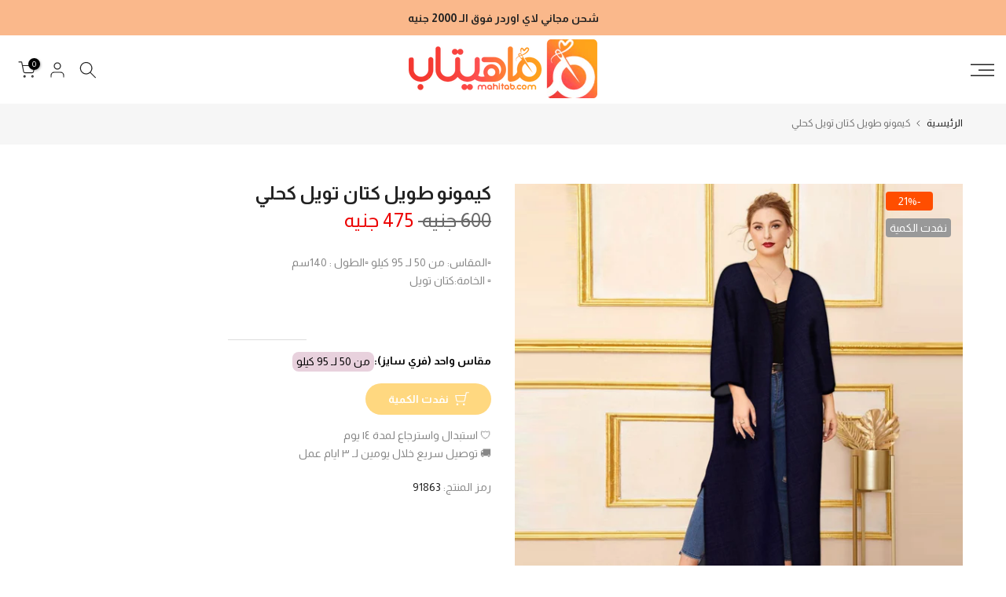

--- FILE ---
content_type: text/html; charset=utf-8
request_url: https://mahitab.com/products/%D9%83%D9%8A%D9%85%D9%88%D9%86%D9%88-%D8%B7%D9%88%D9%8A%D9%84-%D9%83%D8%B1%D9%8A%D8%A8-%D8%B1%D9%88%D9%8A%D8%A7%D9%84-4
body_size: 96829
content:
<!doctype html><html class="t4sp-theme t4s-wrapper__full_width hdt-reveal-in-view rtl_true swatch_color_style_2 pr_border_style_1 pr_img_effect_2 enable_eff_img1_false badge_shape_3 css_for_wis_app_true shadow_round_img_false t4s-header__sidebar is-remove-unavai-2 t4_compare_false t4s-cart-count-0 t4s-pr-ellipsis-false
 no-js" lang="ar" dir="rtl">
  <head>
 
<meta charset="utf-8">
    <meta http-equiv="X-UA-Compatible" content="IE=edge">
    <meta name="viewport" content="width=device-width, initial-scale=1, height=device-height, minimum-scale=1.0, maximum-scale=1.0">
    <meta name="theme-color" content="#fff">
    <link rel="canonical" href="https://mahitab.com/products/%d9%83%d9%8a%d9%85%d9%88%d9%86%d9%88-%d8%b7%d9%88%d9%8a%d9%84-%d9%83%d8%b1%d9%8a%d8%a8-%d8%b1%d9%88%d9%8a%d8%a7%d9%84-4">
    <link rel="preconnect" href="https://cdn.shopify.com" crossorigin><link rel="shortcut icon" type="image/png" href="//mahitab.com/cdn/shop/files/ico2.png?v=1742597052&width=32"><link rel="apple-touch-icon-precomposed" type="image/png" sizes="152x152" href="//mahitab.com/cdn/shop/files/ico1.png?v=1742597048&width=152"><title>كيمونو طويل كتان تويل كحلي &ndash; ماهيتاب.كوم</title>
    <meta name="description" content="﻿🔴المقاس: من 50 لـ 95 كيلو 🔴الطول : 140سم🔴 الخامة:كتان تويل  "><meta name="keywords" content="كيمونو طويل كتان تويل كحلي, ماهيتاب.كوم, mahitab.com"/><meta name="author" content="ماهيتاب.كوم">

<meta property="og:site_name" content="ماهيتاب.كوم">
<meta property="og:url" content="https://mahitab.com/products/%d9%83%d9%8a%d9%85%d9%88%d9%86%d9%88-%d8%b7%d9%88%d9%8a%d9%84-%d9%83%d8%b1%d9%8a%d8%a8-%d8%b1%d9%88%d9%8a%d8%a7%d9%84-4">
<meta property="og:title" content="كيمونو طويل كتان تويل كحلي">
<meta property="og:type" content="product">
<meta property="og:description" content="﻿🔴المقاس: من 50 لـ 95 كيلو 🔴الطول : 140سم🔴 الخامة:كتان تويل  "><meta property="og:image" content="http://mahitab.com/cdn/shop/files/kymwnw-twyl-ktan-khly-mlabs-nsayy-947.jpg?v=1765755180">
  <meta property="og:image:secure_url" content="https://mahitab.com/cdn/shop/files/kymwnw-twyl-ktan-khly-mlabs-nsayy-947.jpg?v=1765755180">
  <meta property="og:image:width" content="2048">
  <meta property="og:image:height" content="2048"><meta property="og:price:amount" content="475">
  <meta property="og:price:currency" content="EGP"><meta name="twitter:site" content="@#"><meta name="twitter:card" content="summary_large_image">
<meta name="twitter:title" content="كيمونو طويل كتان تويل كحلي">
<meta name="twitter:description" content="﻿🔴المقاس: من 50 لـ 95 كيلو 🔴الطول : 140سم🔴 الخامة:كتان تويل  "><script src="//mahitab.com/cdn/shop/t/10/assets/lazysizes.min.js?v=19113999703148210021742596112" async="async"></script>
    <script src="//mahitab.com/cdn/shop/t/10/assets/global.min.js?v=152447882426438715411742596112" defer="defer"></script>
    <script>window.performance && window.performance.mark && window.performance.mark('shopify.content_for_header.start');</script><meta id="shopify-digital-wallet" name="shopify-digital-wallet" content="/33920745609/digital_wallets/dialog">
<link rel="alternate" type="application/json+oembed" href="https://mahitab.com/products/%d9%83%d9%8a%d9%85%d9%88%d9%86%d9%88-%d8%b7%d9%88%d9%8a%d9%84-%d9%83%d8%b1%d9%8a%d8%a8-%d8%b1%d9%88%d9%8a%d8%a7%d9%84-4.oembed">
<script async="async" src="/checkouts/internal/preloads.js?locale=ar-EG"></script>
<script id="shopify-features" type="application/json">{"accessToken":"da872ae4e4150e124da9b202d43fc24c","betas":["rich-media-storefront-analytics"],"domain":"mahitab.com","predictiveSearch":false,"shopId":33920745609,"locale":"ar"}</script>
<script>var Shopify = Shopify || {};
Shopify.shop = "mahitab-fabrics.myshopify.com";
Shopify.locale = "ar";
Shopify.currency = {"active":"EGP","rate":"1.0"};
Shopify.country = "EG";
Shopify.theme = {"name":"kalles-v4-3-7-1-official","id":149534212346,"schema_name":"Kalles","schema_version":"4.3.7.1","theme_store_id":null,"role":"main"};
Shopify.theme.handle = "null";
Shopify.theme.style = {"id":null,"handle":null};
Shopify.cdnHost = "mahitab.com/cdn";
Shopify.routes = Shopify.routes || {};
Shopify.routes.root = "/";</script>
<script type="module">!function(o){(o.Shopify=o.Shopify||{}).modules=!0}(window);</script>
<script>!function(o){function n(){var o=[];function n(){o.push(Array.prototype.slice.apply(arguments))}return n.q=o,n}var t=o.Shopify=o.Shopify||{};t.loadFeatures=n(),t.autoloadFeatures=n()}(window);</script>
<script id="shop-js-analytics" type="application/json">{"pageType":"product"}</script>
<script defer="defer" async type="module" src="//mahitab.com/cdn/shopifycloud/shop-js/modules/v2/client.init-shop-cart-sync_dlpDe4U9.en.esm.js"></script>
<script defer="defer" async type="module" src="//mahitab.com/cdn/shopifycloud/shop-js/modules/v2/chunk.common_FunKbpTJ.esm.js"></script>
<script type="module">
  await import("//mahitab.com/cdn/shopifycloud/shop-js/modules/v2/client.init-shop-cart-sync_dlpDe4U9.en.esm.js");
await import("//mahitab.com/cdn/shopifycloud/shop-js/modules/v2/chunk.common_FunKbpTJ.esm.js");

  window.Shopify.SignInWithShop?.initShopCartSync?.({"fedCMEnabled":true,"windoidEnabled":true});

</script>
<script>(function() {
  var isLoaded = false;
  function asyncLoad() {
    if (isLoaded) return;
    isLoaded = true;
    var urls = ["https:\/\/cdn.shopify.com\/s\/files\/1\/0184\/4255\/1360\/files\/quicklink.min.js?v=1599724333\u0026shop=mahitab-fabrics.myshopify.com","https:\/\/plugins.crisp.chat\/urn:crisp.im:shopify:0\/website\/4604e67a-e2bd-42e6-b524-cc9dba8b3da9\/load\/crisp?shop=mahitab-fabrics.myshopify.com","https:\/\/plugins.crisp.chat\/urn:crisp.im:shopify:0\/assets\/scripts\/crisp-shopify.js?shop=mahitab-fabrics.myshopify.com"];
    for (var i = 0; i < urls.length; i++) {
      var s = document.createElement('script');
      s.type = 'text/javascript';
      s.async = true;
      s.src = urls[i];
      var x = document.getElementsByTagName('script')[0];
      x.parentNode.insertBefore(s, x);
    }
  };
  if(window.attachEvent) {
    window.attachEvent('onload', asyncLoad);
  } else {
    window.addEventListener('load', asyncLoad, false);
  }
})();</script>
<script id="__st">var __st={"a":33920745609,"offset":7200,"reqid":"c20fdcd5-bf83-4255-9f51-f0db18815676-1765864090","pageurl":"mahitab.com\/products\/%D9%83%D9%8A%D9%85%D9%88%D9%86%D9%88-%D8%B7%D9%88%D9%8A%D9%84-%D9%83%D8%B1%D9%8A%D8%A8-%D8%B1%D9%88%D9%8A%D8%A7%D9%84-4","u":"9a3bd91ce7c1","p":"product","rtyp":"product","rid":7598191542522};</script>
<script>window.ShopifyPaypalV4VisibilityTracking = true;</script>
<script id="captcha-bootstrap">!function(){'use strict';const t='contact',e='account',n='new_comment',o=[[t,t],['blogs',n],['comments',n],[t,'customer']],c=[[e,'customer_login'],[e,'guest_login'],[e,'recover_customer_password'],[e,'create_customer']],r=t=>t.map((([t,e])=>`form[action*='/${t}']:not([data-nocaptcha='true']) input[name='form_type'][value='${e}']`)).join(','),a=t=>()=>t?[...document.querySelectorAll(t)].map((t=>t.form)):[];function s(){const t=[...o],e=r(t);return a(e)}const i='password',u='form_key',d=['recaptcha-v3-token','g-recaptcha-response','h-captcha-response',i],f=()=>{try{return window.sessionStorage}catch{return}},m='__shopify_v',_=t=>t.elements[u];function p(t,e,n=!1){try{const o=window.sessionStorage,c=JSON.parse(o.getItem(e)),{data:r}=function(t){const{data:e,action:n}=t;return t[m]||n?{data:e,action:n}:{data:t,action:n}}(c);for(const[e,n]of Object.entries(r))t.elements[e]&&(t.elements[e].value=n);n&&o.removeItem(e)}catch(o){console.error('form repopulation failed',{error:o})}}const l='form_type',E='cptcha';function T(t){t.dataset[E]=!0}const w=window,h=w.document,L='Shopify',v='ce_forms',y='captcha';let A=!1;((t,e)=>{const n=(g='f06e6c50-85a8-45c8-87d0-21a2b65856fe',I='https://cdn.shopify.com/shopifycloud/storefront-forms-hcaptcha/ce_storefront_forms_captcha_hcaptcha.v1.5.2.iife.js',D={infoText:'Protected by hCaptcha',privacyText:'Privacy',termsText:'Terms'},(t,e,n)=>{const o=w[L][v],c=o.bindForm;if(c)return c(t,g,e,D).then(n);var r;o.q.push([[t,g,e,D],n]),r=I,A||(h.body.append(Object.assign(h.createElement('script'),{id:'captcha-provider',async:!0,src:r})),A=!0)});var g,I,D;w[L]=w[L]||{},w[L][v]=w[L][v]||{},w[L][v].q=[],w[L][y]=w[L][y]||{},w[L][y].protect=function(t,e){n(t,void 0,e),T(t)},Object.freeze(w[L][y]),function(t,e,n,w,h,L){const[v,y,A,g]=function(t,e,n){const i=e?o:[],u=t?c:[],d=[...i,...u],f=r(d),m=r(i),_=r(d.filter((([t,e])=>n.includes(e))));return[a(f),a(m),a(_),s()]}(w,h,L),I=t=>{const e=t.target;return e instanceof HTMLFormElement?e:e&&e.form},D=t=>v().includes(t);t.addEventListener('submit',(t=>{const e=I(t);if(!e)return;const n=D(e)&&!e.dataset.hcaptchaBound&&!e.dataset.recaptchaBound,o=_(e),c=g().includes(e)&&(!o||!o.value);(n||c)&&t.preventDefault(),c&&!n&&(function(t){try{if(!f())return;!function(t){const e=f();if(!e)return;const n=_(t);if(!n)return;const o=n.value;o&&e.removeItem(o)}(t);const e=Array.from(Array(32),(()=>Math.random().toString(36)[2])).join('');!function(t,e){_(t)||t.append(Object.assign(document.createElement('input'),{type:'hidden',name:u})),t.elements[u].value=e}(t,e),function(t,e){const n=f();if(!n)return;const o=[...t.querySelectorAll(`input[type='${i}']`)].map((({name:t})=>t)),c=[...d,...o],r={};for(const[a,s]of new FormData(t).entries())c.includes(a)||(r[a]=s);n.setItem(e,JSON.stringify({[m]:1,action:t.action,data:r}))}(t,e)}catch(e){console.error('failed to persist form',e)}}(e),e.submit())}));const S=(t,e)=>{t&&!t.dataset[E]&&(n(t,e.some((e=>e===t))),T(t))};for(const o of['focusin','change'])t.addEventListener(o,(t=>{const e=I(t);D(e)&&S(e,y())}));const B=e.get('form_key'),M=e.get(l),P=B&&M;t.addEventListener('DOMContentLoaded',(()=>{const t=y();if(P)for(const e of t)e.elements[l].value===M&&p(e,B);[...new Set([...A(),...v().filter((t=>'true'===t.dataset.shopifyCaptcha))])].forEach((e=>S(e,t)))}))}(h,new URLSearchParams(w.location.search),n,t,e,['guest_login'])})(!0,!0)}();</script>
<script integrity="sha256-52AcMU7V7pcBOXWImdc/TAGTFKeNjmkeM1Pvks/DTgc=" data-source-attribution="shopify.loadfeatures" defer="defer" src="//mahitab.com/cdn/shopifycloud/storefront/assets/storefront/load_feature-81c60534.js" crossorigin="anonymous"></script>
<script data-source-attribution="shopify.dynamic_checkout.dynamic.init">var Shopify=Shopify||{};Shopify.PaymentButton=Shopify.PaymentButton||{isStorefrontPortableWallets:!0,init:function(){window.Shopify.PaymentButton.init=function(){};var t=document.createElement("script");t.src="https://mahitab.com/cdn/shopifycloud/portable-wallets/latest/portable-wallets.ar.js",t.type="module",document.head.appendChild(t)}};
</script>
<script data-source-attribution="shopify.dynamic_checkout.buyer_consent">
  function portableWalletsHideBuyerConsent(e){var t=document.getElementById("shopify-buyer-consent"),n=document.getElementById("shopify-subscription-policy-button");t&&n&&(t.classList.add("hidden"),t.setAttribute("aria-hidden","true"),n.removeEventListener("click",e))}function portableWalletsShowBuyerConsent(e){var t=document.getElementById("shopify-buyer-consent"),n=document.getElementById("shopify-subscription-policy-button");t&&n&&(t.classList.remove("hidden"),t.removeAttribute("aria-hidden"),n.addEventListener("click",e))}window.Shopify?.PaymentButton&&(window.Shopify.PaymentButton.hideBuyerConsent=portableWalletsHideBuyerConsent,window.Shopify.PaymentButton.showBuyerConsent=portableWalletsShowBuyerConsent);
</script>
<script data-source-attribution="shopify.dynamic_checkout.cart.bootstrap">document.addEventListener("DOMContentLoaded",(function(){function t(){return document.querySelector("shopify-accelerated-checkout-cart, shopify-accelerated-checkout")}if(t())Shopify.PaymentButton.init();else{new MutationObserver((function(e,n){t()&&(Shopify.PaymentButton.init(),n.disconnect())})).observe(document.body,{childList:!0,subtree:!0})}}));
</script>

<script>window.performance && window.performance.mark && window.performance.mark('shopify.content_for_header.end');</script>
<link rel="preconnect" href="https://fonts.googleapis.com">
    <link rel="preconnect" href="https://fonts.gstatic.com" crossorigin><link rel="stylesheet" href="https://fonts.googleapis.com/css?family=Almarai:300,300i,400,400i,500,500i,600,600i,700,700i,800,800i&display=swap" media="print" onload="this.media='all'"><link href="//mahitab.com/cdn/shop/t/10/assets/base.css?v=126343304199454975261744111818" rel="stylesheet" type="text/css" media="all" /><link href="//mahitab.com/cdn/shop/t/10/assets/theme_rtl.css?v=47149992960188984681742596113" rel="stylesheet" type="text/css" media="all" /><style data-shopify>:root {
        
         /* CSS Variables */
        --wrapper-mw      : 1420px;
        --font-family-1   : Almarai;
        --font-family-2   : Almarai;
        --font-family-3   : Almarai;
        --font-body-family   : Almarai;
        --font-heading-family: Almarai;
       
        
        --t4s-success-color       : #428445;
        --t4s-success-color-rgb   : 66, 132, 69;
        --t4s-warning-color       : #e0b252;
        --t4s-warning-color-rgb   : 224, 178, 82;
        --t4s-error-color         : #EB001B;
        --t4s-error-color-rgb     : 235, 0, 27;
        --t4s-light-color         : #ffffff;
        --t4s-dark-color          : #222222;
        --t4s-highlight-color     : #ec0101;
        --t4s-tooltip-background  : #383838;
        --t4s-tooltip-color       : #fff;
        --primary-sw-color        : #333;
        --primary-sw-color-rgb    : 51, 51, 51;
        --border-sw-color         : #ddd;
        --secondary-sw-color      : #878787;
        --primary-price-color     : #ec0101;
        --secondary-price-color   : #878787;
        
        --t4s-body-background     : #fff;
        --text-color              : #878787;
        --text-color-rgb          : 135, 135, 135;
        --heading-color           : #222222;
        --accent-color            : #ffa000;
        --accent-color-rgb        : 255, 160, 0;
        --accent-color-darken     : #b37000;
        --accent-color-hover      : var(--accent-color-darken);
        --secondary-color         : #222;
        --secondary-color-rgb     : 34, 34, 34;
        --link-color              : #878787;
        --link-color-hover        : #56cfe1;
        --border-color            : #ddd;
        --border-color-rgb        : 221, 221, 221;
        --border-primary-color    : #333;
        --button-background       : #222;
        --button-color            : #fff;
        --button-background-hover : #ffa000;
        --button-color-hover      : #fff;

        --sale-badge-background    : #ff4e00;
        --sale-badge-color         : #fff;
        --new-badge-background     : #109533;
        --new-badge-color          : #fff;
        --preorder-badge-background: #0774d7;
        --preorder-badge-color     : #fff;
        --soldout-badge-background : #999999;
        --soldout-badge-color      : #fff;
        --custom-badge-background  : #00A500;
        --custom-badge-color       : #fff;/* Shopify related variables */
        --payment-terms-background-color: ;
        
        --lz-background: #f5f5f5;
        --lz-img: url("//mahitab.com/cdn/shop/t/10/assets/t4s_loader.svg?v=34511488202537764691742596161");}

    html {
      font-size: 62.5%;
      height: 100%;
    }

    body {
      margin: 0;
      overflow-x: hidden;
      font-size:14px;
      letter-spacing: 0px;
      color: var(--text-color);
      font-family: var(--font-body-family);
      line-height: 1.7;
      font-weight: 400;
      -webkit-font-smoothing: auto;
      -moz-osx-font-smoothing: auto;
    }
    /*
    @media screen and (min-width: 750px) {
      body {
        font-size: 1.6rem;
      }
    }
    */

    h1, h2, h3, h4, h5, h6, .t4s_as_title {
      color: var(--heading-color);
      font-family: var(--font-heading-family);
      line-height: 1.4;
      font-weight: 600;
      letter-spacing: 0px;
    }
    h1 { font-size: 37px }
    h2 { font-size: 29px }
    h3 { font-size: 23px }
    h4 { font-size: 18px }
    h5 { font-size: 17px }
    h6 { font-size: 15.5px }
    a,.t4s_as_link {
      /* font-family: var(--font-link-family); */
      color: var(--link-color);
    }
    a:hover,.t4s_as_link:hover {
      color: var(--link-color-hover);
    }
    button,
    input,
    optgroup,
    select,
    textarea {
      border-color: var(--border-color);
    }
    .t4s_as_button,
    button,
    input[type="button"]:not(.t4s-btn),
    input[type="reset"],
    input[type="submit"]:not(.t4s-btn) {
      font-family: var(--font-button-family);
      color: var(--button-color);
      background-color: var(--button-background);
      border-color: var(--button-background);
    }
    .t4s_as_button:hover,
    button:hover,
    input[type="button"]:not(.t4s-btn):hover, 
    input[type="reset"]:hover,
    input[type="submit"]:not(.t4s-btn):hover  {
      color: var(--button-color-hover);
      background-color: var(--button-background-hover);
      border-color: var(--button-background-hover);
    }
    
    .t4s-cp,.t4s-color-accent { color : var(--accent-color) }.t4s-ct,.t4s-color-text { color : var(--text-color) }.t4s-ch,.t4ss-color-heading { color : var(--heading-color) }.t4s-csecondary { color : var(--secondary-color) }
    
    .t4s-fnt-fm-1 {
      font-family: var(--font-family-1) !important;
    }
    .t4s-fnt-fm-2 {
      font-family: var(--font-family-2) !important;
    }
    .t4s-fnt-fm-3 {
      font-family: var(--font-family-3) !important;
    }
    .t4s-cr {
        color: var(--t4s-highlight-color);
    }
    .t4s-price__sale { color: var(--primary-price-color); }.t4s-fix-overflow.t4s-row { max-width: 100vw;margin-left: auto;margin-right: auto;}.lazyloadt4s-opt {opacity: 1 !important;transition: opacity 0s, transform 1s !important;}.t4s-d-block {display: block;}.t4s-d-none {display: none;}@media (min-width: 768px) {.t4s-d-md-block {display: block;}.t4s-d-md-none {display: none; }}@media (min-width: 1025px) {.t4s-d-lg-block {display: block;}.t4s-d-lg-none {display: none; }}@media (prefers-reduced-motion: no-preference) {
    :root {
    --duration-extra-long: .6s;
    --ease-out-slow: cubic-bezier(0, 0, .3, 1);
    --animation-slide-in: revealSlideIn var(--duration-extra-long) var(--ease-out-slow) forwards;
    --animation-fade-in: reveaFadeIn var(--duration-extra-long)  var(--ease-out-slow);
    }

    .hdt-reveal-in-view :where([hdt-reveal="fade-in"], [hdt-reveal="slide-in"]):not([animationend]) {
      opacity: .01;
    }

    .hdt-reveal-in-view [hdt-reveal="slide-in"]:not([animationend]) {
      transform: translateY(2rem);
    }

    .hdt-reveal-in-view [hdt-reveal="fade-in"]:not(.hdt-reveal--offscreen, [animationend]) {
      opacity: 1;
      animation: var(--animation-fade-in);
    }

    .hdt-reveal-in-view [hdt-reveal="slide-in"]:not(.hdt-reveal--offscreen, [animationend]) {
      animation: var(--animation-slide-in);
      animation-delay: calc(var(--animation-order, 0) * 75ms);
    }.hdt-reveal-in-view .flickityt4s:not(.flickityt4s-enabled) [hdt-reveal="fade-in"],
    .hdt-reveal-in-view .flickityt4s:not(.flickityt4s-enabled) [hdt-reveal="slide-in"] {
      animation-iteration-count: 0;
    }
    .hdt-reveal-in-view .flickityt4s.t4s-enabled:not(.flickityt4s-enabled) [hdt-reveal="fade-in"],
    .hdt-reveal-in-view .flickityt4s.t4s-enabled:not(.flickityt4s-enabled) [hdt-reveal="slide-in"] {
      animation-iteration-count: 1;
    }
    @media (min-width:768px){
      .hdt-reveal-in-view .flickityt4s.carousel-disable-md:not(.flickityt4s-enabled) [hdt-reveal="fade-in"],
      .hdt-reveal-in-view .flickityt4s.carousel-disable-md:not(.flickityt4s-enabled) [hdt-reveal="slide-in"] {
        animation-iteration-count: 1;
      }
    }

    .hdt-reveal-in-view :where([hdt-reveal="fade-in"].hdt-reveal--design-mode, [hdt-reveal="slide-in"].hdt-reveal--design-mode, [hdt-reveal]:not(.hdt-reveal--offscreen).hdt-reveal--cancel):not([animationend]) {
      opacity: 1;
      animation: none;
      transition: none;
    }

    .hdt-reveal-in-view [hdt-reveal="slide-in"]:not([animationend]).hdt-reveal--design-mode {
      transform: translateY(0);
    }

    @keyframes revealSlideIn {
      from {
        transform: translateY(2rem);
        opacity: 0.01;
      }
      to {
        transform: translateY(0);
        opacity: 1;
      }
    }

    @keyframes reveaFadeIn {
      from {
        opacity: 0.01;
      }
      to {
        opacity: 1;
      }
    }
  }</style><script>
  const isBehaviorSmooth = 'scrollBehavior' in document.documentElement.style && getComputedStyle(document.documentElement).scrollBehavior === 'smooth';
  const t4sXMLHttpRequest = window.XMLHttpRequest, documentElementT4s = document.documentElement; documentElementT4s.className = documentElementT4s.className.replace('no-js', 'js');function loadImageT4s(_this) { _this.classList.add('lazyloadt4sed')};(function() { const matchMediaHoverT4s = (window.matchMedia('(-moz-touch-enabled: 1), (hover: none)')).matches; documentElementT4s.className += ((window.CSS && window.CSS.supports('(position: sticky) or (position: -webkit-sticky)')) ? ' t4sp-sticky' : ' t4sp-no-sticky'); documentElementT4s.className += matchMediaHoverT4s ? ' t4sp-no-hover' : ' t4sp-hover'; window.onpageshow = function() { if (performance.navigation.type === 2) {document.dispatchEvent(new CustomEvent('cart:refresh'))} }; if (!matchMediaHoverT4s && window.width > 1024) { document.addEventListener('mousemove', function(evt) { documentElementT4s.classList.replace('t4sp-no-hover','t4sp-hover'); document.dispatchEvent(new CustomEvent('theme:hover')); }, {once : true} ); } }());</script><script>const RevealT4s=function(){const e="hdt-reveal",n=e+"--offscreen",t=e+"--cancel",s=e=>{const n=e.target;n.isAnimationend&&(n.setAttribute("animationend",""),n.removeEventListener("animationend",s))};function o(e,o){e.forEach((e,r)=>{const i=e.target;i.setAttribute("observed",""),e.isIntersecting?(i.isUnobserve=!0,i.classList.contains(n)&&i.classList.remove(n),o.unobserve(i)):i.isUnobserve||(i.classList.add(n),i.classList.remove(t)),i.isAnimationend=!0,i.addEventListener("animationend",s)})}return function(n=document,t=!1){const s=Array.from(n.querySelectorAll(`[${e}]:not([observed])`));if(0===s.length)return;if(t)return void s.forEach(n=>{n.classList.add(e+"--design-mode")});const r=new IntersectionObserver(o,{rootMargin:"0px 0px -50px 0px"});s.forEach(e=>r.observe(e))}}();window.matchMedia("(prefers-reduced-motion: no-preference)").matches&&(window.addEventListener("DOMContentLoaded",()=>RevealT4s()),Shopify.designMode&&(document.addEventListener("shopify:section:load",e=>RevealT4s(e.target,!0)),document.addEventListener("shopify:section:reorder",()=>RevealT4s(document,!0))));</script><link rel="stylesheet" href="//mahitab.com/cdn/shop/t/10/assets/ecomrise-colors.css?v=47824910511829063421742596111" media="print" onload="this.media='all'"><!-- BEGIN app block: shopify://apps/releasit-cod-form/blocks/app-embed/72faf214-4174-4fec-886b-0d0e8d3af9a2 -->

<!-- BEGIN app snippet: metafields-handlers -->


  <script type="application/javascript">
      function _COD_FORM_OVERWRITE_INIT() {
    setInterval(function () {
        if (!document.querySelector(".t4s-drawer[aria-hidden=false] ._rsi-buy-now-button._rsi-buy-now-button-cart") && _rsi.s.cartPage.isEnabled && document.querySelector('.t4s-drawer[aria-hidden=false]')) {
                _rsi.cartPage.init();
        }
    }, 100);
_rsi.s.form.fields.items_array.forEach(function (item) {
    if (item.type == "province_country_field") {
      item.backendFields.options = [

              {
          "label": "القاهرة",
          "value": "C"
        },
	{
          "label": "الجيزة",
          "value": "GZ"
        },
            {
          "label": "الإسكندرية",
          "value": "ALX"
        },
        {
          "label": "6 أكتوبر",
          "value": "SU"
        },
        {
          "label": "الشرقية",
          "value": "SHR"
        },
        {
          "label": "أسوان",
          "value": "ASN"
        },
        {
          "label": "أسيوط",
          "value": "AST"
        },
        {
          "label": "البحيرة",
          "value": "BH"
        },
        {
          "label": "بني سويف",
          "value": "BNS"
        },
        {
          "label": "القاهرة",
          "value": "C"
        },
        {
          "label": "الدقهلية",
          "value": "DK"
        },
        {
          "label": "دمياط",
          "value": "DT"
        },
        {
          "label": "الفيوم",
          "value": "FYM"
        },
        {
          "label": "الغربية",
          "value": "GH"
        },
        {
          "label": "حلوان",
          "value": "HU"
        },
        {
          "label": "الإسماعيلية",
          "value": "IS"
        },
        {
          "label": "كفر الشيخ",
          "value": "KFS"
        },
        {
          "label": "الأقصر",
          "value": "LX"
        },
        {
          "label": "مطروح",
          "value": "MT"
        },
        {
          "label": "المنيا",
          "value": "MN"
        },
        {
          "label": "المنوفية",
          "value": "MNF"
        },
        {
          "label": "الوادي الجديد",
          "value": "WAD"
        },
        {
          "label": "شمال سيناء",
          "value": "SIN"
        },
        {
          "label": "بورسعيد",
          "value": "PTS"
        },
        {
          "label": "القليوبية",
          "value": "KB"
        },
        {
          "label": "قنا",
          "value": "KN"
        },
        {
          "label": "البحر الأحمر",
          "value": "BA"
        },
        {
          "label": "سوهاج",
          "value": "SHG"
        },
        {
          "label": "جنوب سيناء",
          "value": "JS"
        },
        {
          "label": "السويس",
          "value": "SUZ"
        }
      ];
    }
  });
    return true;
}

  </script>






  
  <!-- END app snippet -->


  <!-- BEGIN app snippet: old-ext -->
  
<script type='application/javascript'>
      var _RSI_COD_FORM_SETTINGS = {"testMode":false,"visiblity":{"enabledOnlyForCountries_array":["EG"],"enabledOnlyForProducts_array":[],"enabledOnlyForTotal":"0,0","isEnabledOnlyForCountries":true,"isEnabledOnlyForProducts":false,"isExcludedForProducts":false,"totalLimitText":"الدفع عند الاستلام غير متاح للطلبات التي تزيد عن 1000 دولار ، يرجى استخدام طريقة دفع مختلفة."},"cartPage":{"isEnabled":true,"isSeperateButton":true},"productPage":{"hideAddToCartButton":false,"addMode":"product-only","hideQuickCheckoutButtons":true,"ignoreCollectionsV2":false,"ignoreHomeV2":false,"isEnabled":true},"buyNowButton":{"floatingEnabled":false,"floatingPos":"bottom","iconType":"cart1","shakerType":"shake","style":{"bgColor":"rgb(232, 139, 5)","borderColor":"rgba(0,0,0,1)","borderRadius":32,"borderWidth":0,"color":"rgba(255,255,255,1)","fontSizeFactor":1.1,"shadowOpacity":0.1},"subt":"","text":"شراء الان"},"autocomplete":{"freeTrial":20,"isEnabled":false},"codFee":{"commission":300,"commissionName":"الدفع نقدا عند الاستلام","isFeeEnabled":false,"isFeeTaxable":false},"abandonedCheckouts":{"isEnabled":false},"localization":{"countryCode":"EG","country":{"code":"EG","label":{"t":{"en":"Egypt"}},"phonePrefix":"+20"}},"form":{"allTaxesIncluded":{"isEnabled":false,"text":"شامل جميع الضرائب."},"checkoutLines_array":[{"type":"subtotal","title":"المجموع"},{"type":"shipping","title":"الشحن"},{"type":"total","title":"الاجمالي"}],"deferLoading":true,"discounts":{"applyButton":{"style":{"bgColor":"rgb(215, 133, 10)"},"text":"تفعيل"},"checkoutLineText":"كوبون الخصم","fieldLabel":"كوبون خصم (اختياري)","isEnabled":false,"limitToOneCode":true},"fields":{"areLabelsEnabled":false,"isCountriesV2":true,"isV2":true,"isV3":true,"items_array":[{"type":"shipping_rates","isActive":false,"alignment":"left","position":0,"backendFields":{"label":{"t":{"en":"Shipping rates","it":"Tariffe di spedizione","es":"Tarifas de envío","fr":"Frais d'envoi"}}}},{"type":"order_summary","isActive":true,"position":1,"backendFields":{"label":{"t":{"en":"Order summary","it":"Riepilogo ordine","es":"Resumen del pedido","fr":"Résumé de la commande"}},"hideEdit":true}},{"type":"quantity_offer","isActive":false,"position":2,"backendFields":{"label":{"t":{"en":"Quantity offer","it":"Offerta quantità","es":"Oferta de cantidad","fr":"Offre de quantità"}},"hideEdit":true}},{"type":"custom_text","isActive":true,"text":" — عنوان التوصيل — ","alignment":"center","fontWeight":"600","fontSizeFactor":0.8,"color":"rgba(0,0,0,1)","position":3,"backendFields":{"label":{"t":{"en":"Custom text","it":"Testo personalizzabile","es":"Texto personalizable","fr":"Texte personnalisé"}}}},{"type":"first_name","required":true,"showIcon":true,"label":"الاسم الاول","n":{"ph":"الاسم","minL":3,"maxL":250,"eInv":"يرجي كتابة الاسم الاول والثاني","reg":""},"isActive":true,"position":4,"backendFields":{"label":{"t":{"en":"First name field","it":"Campo nome","es":"Campo de nombre","fr":"Champ prénom"}},"name":"first_name"}},{"type":"last_name","required":false,"showIcon":true,"label":"الكنية","n":{"ph":"الكنية","minL":2,"maxL":250,"eInv":"","reg":""},"isActive":false,"position":5,"backendFields":{"label":{"t":{"en":"Last name field","it":"Campo cognome","es":"Campo de apellido","fr":"Champ nom de famille"}},"name":"last_name"}},{"type":"phone","required":true,"showIcon":true,"label":"هاتف","n":{"ph":"رقم الموبايل","minL":11,"maxL":11,"reg":"","pf":""},"isActive":true,"position":6,"iconType":"phone2","backendFields":{"label":{"t":{"en":"Phone field","it":"Campo telefono","es":"Campo de teléfono","fr":"Champ téléphone"}},"name":"phone"}},{"type":"additionals_text_input.1747219664403","required":false,"connectToName":"civic_number","showIcon":true,"iconType":"phone2","productsEnabled":false,"label":"Your field name","n":{"ph":"رقم اخر للتواصل (اختياري)","minL":11,"maxL":11,"eInv":"الرقم غير صحيح","reg":"","pf":"","onlyN":true},"isActive":true,"position":7,"backendFields":{"label":{"t":{"en":"Text input","it":"Campo di testo","es":"Campo de texto","fr":"Saisie de texte"}},"name":"additionals_text_input_"}},{"type":"province_country_field","position":8,"required":true,"label":"Governorate","disableDd":false,"n":{"ph":"المحافظة"},"isActive":true,"rmProvn":"شمال سيناء\n6 أكتوبر\nحلوان\nالوادي الجديد","backendFields":{"label":{"t":{"en":"Governorate field"}},"name":"province_country_field","replacesType":"province","elementType":"select","options":[{"label":"6th of October","value":"SU"},{"label":"Al Sharqia","value":"SHR"},{"label":"Alexandria","value":"ALX"},{"label":"Aswan","value":"ASN"},{"label":"Asyut","value":"AST"},{"label":"Beheira","value":"BH"},{"label":"Beni Suef","value":"BNS"},{"label":"Cairo","value":"C"},{"label":"Dakahlia","value":"DK"},{"label":"Damietta","value":"DT"},{"label":"Faiyum","value":"FYM"},{"label":"Gharbia","value":"GH"},{"label":"Giza","value":"GZ"},{"label":"Helwan","value":"HU"},{"label":"Ismailia","value":"IS"},{"label":"Kafr el-Sheikh","value":"KFS"},{"label":"Luxor","value":"LX"},{"label":"Matrouh","value":"MT"},{"label":"Minya","value":"MN"},{"label":"Monufia","value":"MNF"},{"label":"New Valley","value":"WAD"},{"label":"North Sinai","value":"SIN"},{"label":"Port Said","value":"PTS"},{"label":"Qalyubia","value":"KB"},{"label":"Qena","value":"KN"},{"label":"Red Sea","value":"BA"},{"label":"Sohag","value":"SHG"},{"label":"South Sinai","value":"JS"},{"label":"Suez","value":"SUZ"}]}},{"type":"address","required":true,"showIcon":true,"label":"تبوك","n":{"ph":"العنوان كامل بالتفصيل","minL":25,"maxL":250,"eInv":"يرجي كتابة العنوان كامل بالتفصيل","reg":"","pf":""},"isActive":true,"position":9,"backendFields":{"label":{"t":{"en":"Address field","it":"Campo indirizzo","es":"Campo de dirección","fr":"Champ d'adresse"}},"name":"address"}},{"type":"civic_number","required":false,"showIcon":true,"label":"عدد مدني","n":{"ph":"عدد مدني","minL":1,"maxL":250,"eInv":"","reg":"","pf":""},"isActive":false,"position":10,"backendFields":{"label":{"t":{"en":"Address 2 field","it":"Campo numero civico","es":"Campo de dirección 2","fr":"Champ adresse 2"}},"name":"civic_number"}},{"type":"city","required":true,"showIcon":true,"label":"مدينة","n":{"ph":"الحي / المدينة","minL":2,"maxL":250,"eInv":"","reg":"","pf":""},"isActive":false,"position":11,"iconType":"geopin","backendFields":{"label":{"t":{"en":"City field","it":"Campo città","es":"Campo de la ciudad","fr":"Champ de la ville"}},"name":"city"}},{"type":"zip_code","required":true,"showIcon":true,"label":"رمز بريدي","n":{"ph":"رمز بريدي","minL":2,"maxL":250,"eInv":"","reg":"","pf":""},"isActive":false,"position":12,"backendFields":{"label":{"t":{"en":"Zip code field","it":"Campo codice postale (CAP)","es":"Campo de código postal","fr":"Champ code postal"}},"name":"zip_code"}},{"type":"email","required":false,"showIcon":true,"label":"بريد الالكتروني","n":{"ph":"بريد الالكتروني","minL":1,"maxL":250},"isActive":false,"position":13,"backendFields":{"label":{"t":{"en":"Email field","it":"Campo email","es":"Campo de correo electrónico","fr":"Champ e-mail"}},"name":"email"}},{"type":"note","showIcon":true,"required":false,"label":"مذكرة النظام","n":{"ph":"مذكرة النظام","minL":1,"maxL":250,"eInv":"","reg":"","pf":""},"isActive":false,"position":14,"backendFields":{"label":{"t":{"en":"Order note field","it":"Campo nota sull'ordine","es":"Campo de nota del pedido","fr":"Champ de note de commande"}},"name":"note"}},{"type":"newsletter_subscribe_checkbox","label":"اشترك في نشرتنا الإخبارية","isActive":false,"isPreselected":false,"position":15,"backendFields":{"label":{"t":{"en":"Newsletter field","it":"Campo iscrizione marketing","es":"Campo de inscripción de marketing","fr":"Champ de saisie marketing"}},"name":"newsletter_subscribe_checkbox"}},{"type":"terms_accept_checkbox","required":true,"label":"اقبل <a href=\"/policies/terms-of-service\"> البنود والشروط </a> الخاصة بنا","isActive":false,"position":16,"backendFields":{"label":{"t":{"en":"Accept terms field","it":"Campo accettazione dei termini","es":"Campo de aceptación de términos","fr":"Champ d'acceptation des conditions"}},"name":"terms_accept_checkbox"}},{"type":"discount_codes","isActive":false,"position":17,"backendFields":{"label":{"t":{"en":"Discount codes","it":"Codici sconto","es":"Códigos de descuento","fr":"Codes de réduction"}}}},{"type":"totals_summary","isActive":true,"position":18,"backendFields":{"label":{"t":{"en":"Totals summary","it":"Riepilogo totali","es":"Resumen total","fr":"Résumé des totaux"}}}},{"type":"submit_button","isActive":true,"position":19,"backendFields":{"label":{"t":{"en":"Submit button","it":"Pulsante di invio","es":"Botón de envío","fr":"Bouton de soumission"}}}},{"type":"additionals_custom_text.1743285539963","isActive":true,"text":"🛡️ استبدال واسترجاع لمدة ١٤ يوم <br> 🚚 توصيل سريع خلال يومين لـ ٣ ايام عمل","alignment":"center","productsEnabled":false,"fontWeight":"600","fontSizeFactor":0.65,"color":"rgb(100, 71, 74)","position":20,"backendFields":{"label":{"t":{"en":"Title or text","it":"Titolo o testo","es":"Título o texto","fr":"Titre ou texte"}}}}],"style":{"bgColor":"rgba(169, 181, 211, 0.09)","borderColor":"rgba(203,203,203,1)","borderRadius":9,"borderStyle":"all","borderWidth":1,"shadowOpacity":0.2},"title":"أدخل عنوان الشحن الخاص بك","titleAlign":"left"},"generalTexts":{"errors":{"invalidDiscountCode":"يرجي التأكد ان الكوبون صحيح وان قيمة الطلب اكثر من 400 جنيه","invalidEmail":"أدخل عنوان بريد إلكتروني صالح.","invalidGeneric":"يرجي كتابة بيانات صحيحة","invalidPhone":"يرجي التاكد ان رقم الموبايل صحيح","oneDiscountCodeAllowed":"يسمح بخصم واحد فقط لكل طلب","required":"يرجي كتابة البيانات"},"free":"مجانًا","selectShippingRate":"حدد طريقة الشحن"},"hasDraftChoButton":true,"hasEmbeddedV2":true,"hasInlineVal":true,"hasNewQOSel":true,"header":{"showClose":true,"title":"متابعة الشراء","titleStyle":{"alignment":"right","color":"rgba(0,0,0,1)","fontSizeFactor":1,"fontWeight":"600"}},"hideCheckoutLines":false,"isEmbedded":false,"isRtlEnabled":true,"isUsingAppEmbed":true,"isUsingScriptTag":true,"isUsingSpCdn":true,"oneTickUpsells":{"mainTitle":"We have offers for you!"},"style":{"borderColor":"rgba(0,0,0,1)","bgColor":"rgba(255,255,255,1)","color":"rgba(0,0,0,1)","borderRadius":9,"fullScr":false,"borderWidth":0,"shadowOpacity":0.2,"fontSizeFactor":1},"submitButton":{"iconType":"cart2","shakerType":"shake","style":{"bgColor":"rgb(227, 134, 2)","borderColor":"rgba(0,0,0,1)","borderRadius":12,"borderWidth":0,"color":"rgba(255,255,255,1)","fontSizeFactor":1.05,"shadowOpacity":0.1},"subt":"","text":"تأكيد الطلب "},"useMoneyFormat":true,"useMoneyFormatV2":true,"currentPage":"","currentStatus":"","postUrl":"/apps/rsi-cod-form-do-not-change/create-order"},"taxes":{"applyOn":"products-only","isEnabled":false,"isIncluded":true,"isShipSeparate":false,"onlyForCountries":"","rate":"19","shipRate":"19","shipTaxName":"SHIPPING_TAX","taxName":"VAT"},"tracking":{"disableAllEvents":false,"fbSendAtc":true,"items_array":[],"sendFill":true},"shippingRates":{"isAutomatic":false,"items_array":[{"type":"custom","title":"شحن مجاني","condition":[{"type":"if_total_greater_or_equal_than","value":199900}],"price":0,"priority":1},{"type":"default","title":"Default rate","price":0,"priority":0},{"type":"custom","title":"شحن سريع","desc":"","price":7000,"condition":[{"type":"if_total_less_than","value":199900}],"priority":2,"onlyForPs":["C","SU","GZ","HU"]},{"type":"custom","title":"شحن سريع","desc":"","price":7500,"condition":[{"type":"if_total_less_than","value":199900}],"priority":3,"onlyForPs":["ALX","BH","DK","KB"]},{"type":"custom","title":"شحن سريع","desc":"","price":8000,"condition":[{"type":"if_total_less_than","value":199900}],"priority":5,"onlyForPs":["SHR","AST","BNS","DT","FYM","GH","IS","KFS","MN","MNF","SIN","PTS","SHG","SUZ"]},{"type":"custom","title":"شحن سريع","desc":"","price":9500,"condition":[{"type":"if_total_less_than","value":199900}],"priority":4,"onlyForPs":["MT","BA","KN","LX","ASN","JS"]}],"sortMode":"price-low-high"},"integrations":{"codFee":false},"general":{"blockQuantity":"0","bsMess":"لا يمكن تسجيل طلب جديد حاليا حيث يوجد طلب حديث مسجل لم يتم شحنه,\nفي حالة اردت الاضافة او التعديل علي الاوردر السابق يرجي التواصل معنا, شكرا لك\n---\nتواصلوا معنا من خلال ماسنجر او انستاجرام Mahitab.com","disableAutofill":false,"disableAutomaticDs":true,"messChannelPreference":"sms","noTagsToOrders":true,"paymentMethod":{"isEnabled":false,"name":"Cash on Delivery (COD)"},"redirectToCustomPage":{"isEnabled":true,"messHtml":"<p dir=\"rtl\" style=\"text-align: center; line-height: 1.3;\"><span style=\"font-size: 14pt;\"><strong>شكرا لك علي طلبك من ماهيتاب.كوم &nbsp;🎉 &nbsp;</strong></span></p>\n<p dir=\"rtl\" style=\"text-align: center; line-height: 1.3;\"><span style=\"font-size: 18px;\"><span style=\"font-size: 14pt;\"><strong>&nbsp;✅ سوف يتم التواصل معك يوم تسليم الطلب&nbsp;</strong></span><br><br><span style=\"font-size: 18pt;\"><strong><span style=\"color: rgb(0, 0, 0);\">رقم الطلب&nbsp;<span style=\"color: rgb(186, 55, 42);\">{order_number}</span></span></strong></span><br><br><span style=\"font-size: 12pt;\"><strong>🔸 لاي استفسار او تعديل في الطلب يرجي التواصل معنا ب<span style=\"color: rgb(186, 55, 42);\">رقم الطلب <br></span></strong></span></span><span style=\"font-size: 18px;\"><span style=\"font-size: 12pt;\"><strong>من خلال</strong></span><strong><span style=\"font-size: 12pt;\">&nbsp;المحادثة الفورية <img src=\"https://cdn.shopify.com/s/files/1/0339/2074/5609/files/crispo.png\" alt=\"\" width=\"24\" height=\"24\">, او ماسنجر او انستاجرام.<br><br><span style=\"color: rgb(52, 73, 94);\"><a style=\"color: rgb(52, 73, 94);\" href=\"https://mahitab.crisp.help/ar/category/mahytabkom-mahitabcom-11tpnff/\" target=\"_blank\" rel=\"noopener\"><span style=\"background-color: rgb(235, 245, 244); font-size: 10pt;\"><span style=\"background-color: rgb(235, 245, 244); font-size: 10pt;\">👈اضغط هنا لقراءة سياسة الاستبدال والاسترجاع ومعاينة الشحنة قبل الاستلام👉</span></span></a></span><br></span></strong></span></p>\n<hr>\n<p dir=\"rtl\" style=\"text-align: center; line-height: 1.4;\"><span style=\"font-size: 18px;\"><strong><span style=\"font-size: 12pt;\"><span style=\"color: rgb(186, 55, 42);\">تفاصيل الطلب:</span><br>{products_summary_with_quantity}<br>اجمالي:<span style=\"color: rgb(186, 55, 42);\"> {order_total} جنيه<br><br></span></span></strong></span></p>\n<p dir=\"rtl\" style=\"text-align: center; line-height: 1.4;\"><span style=\"color: rgb(0, 0, 0); background-color: rgb(204, 255, 204); font-size: 10pt;\"><strong>&nbsp;✅ متاح استبدال واسترجاع <br>لمدة ١٤ يوم من تاريخ الاستلام<br></strong></span></p>\n<hr>\n<p dir=\"rtl\" style=\"text-align: center;\"><strong><span style=\"color: rgb(186, 55, 42); font-size: 12pt;\">نزلي الأبلكيشن دلوقتي وتابعي افضل العروض الحصرية❗️ ▼</span><span style=\"text-decoration: underline; color: rgb(52, 73, 94);\"><br><a href=\"https://link-to.app/MahitabApp\" target=\"_blank\" rel=\"noopener\"><img src=\"https://cdn.shopify.com/s/files/1/0339/2074/5609/files/getappmahitab_large@2x.progressive.png\" alt=\"\" width=\"500\" height=\"244\"></a><br></span></strong></p>\n<p>&nbsp;</p>","type":"message","url":""},"removeZeroFromPh":true,"saveOrdersAsDrafts":false,"saveUtms":false,"sendSms":true,"storefrontAccessToken":"fb5f53025f22386a47c7c7422b0367af","webPixelId":"gid://shopify/WebPixel/1415217402"},"upsells":{"addButton":{"shakerType":"none","style":{"borderColor":"rgba(0,0,0,1)","bgColor":"rgba(0,0,0,1)","color":"rgba(255,255,255,1)","borderRadius":2,"shadowOpacity":0.1,"borderWidth":0},"text":"أضف إلى طلبي"},"isPostPurchase":true,"maxNum":1,"noThanksButton":{"style":{"borderColor":"rgba(0,0,0,1)","bgColor":"rgba(255,255,255,1)","color":"rgba(0,0,0,1)","borderRadius":2,"shadowOpacity":0.1,"borderWidth":2},"text":"لا شكرا لك ، أكمل طلبي"},"showQuantitySelector":false,"topText":"أضف {product_name} إلى طلبك!","isEnabled":false,"postUrl":"/apps/rsi-cod-form-do-not-change/get-upsell"},"reportPostUrl":"/apps/rsi-cod-form-do-not-change/send-report","messOtp":{"attempts":3,"isEnabled":false,"mode":"sms","smsMess":"{otp_code} هو رمز التحقق لطلبك.","tAttemptsExceeded":"لقد وصلت إلى حد عمليات إعادة الإرسال ، يرجى المحاولة مرة أخرى باستخدام رقم هاتف مختلف.","tChangePhone":"غير رقم الهاتف","tDescription":"تم إرسال رمز التحقق عبر الرسائل القصيرة إلى رقم هاتفك {phone_number}. أدخل رمزك أدناه للتحقق من رقم هاتفك:","tInvalidCode":"الرمز الذي أدخلته غير صالح ، يرجى المحاولة مرة أخرى.","tNewCodeSent":"تم إرسال رمز جديد عبر الرسائل القصيرة إلى رقم هاتفك {phone_number}. أدخل رمز أعلاه.","tResend":"أعد إرسال الرمز","tTitle":"تحقق من رقم هاتفك لإكمال طلبك","tVerify":"يؤكد","tYourCode":"الكود الخاص بك","postUrl":"/apps/rsi-cod-form-do-not-change/get-phone-number-otp"},"isSpCdnActive":true};
    </script>
  




<script src='https://cdn.shopify.com/extensions/019b131d-32bb-7502-b2b8-22885f30acd8/releasit-cod-form-326/assets/datepicker.min.js' defer></script><script src='https://cdn.shopify.com/extensions/019b131d-32bb-7502-b2b8-22885f30acd8/releasit-cod-form-326/assets/get-form-script.min.js' defer></script><script id='rsi-cod-form-product-cache' type='application/json'>
  {"id":7598191542522,"title":"كيمونو طويل كتان تويل كحلي","handle":"كيمونو-طويل-كريب-رويال-4","description":"\u003cp\u003e\u003cspan\u003e﻿🔴المقاس: من 50 لـ 95 كيلو 🔴الطول : 140سم\u003cbr\u003e🔴 الخامة:كتان تويل\u003cbr\u003e\u003c\/span\u003e\u003c\/p\u003e\n\u003cp\u003e\u003cspan\u003e\u003cbr\u003e\u003cbr\u003e\u003c\/span\u003e\u003c\/p\u003e\n\u003cp\u003e\u003cspan\u003e \u003c\/span\u003e\u003c\/p\u003e","published_at":"2022-04-26T15:18:16+02:00","created_at":"2022-04-26T15:17:24+02:00","vendor":"ماهيتاب.كوم | اول موقع لشراء الاقمشة اون لاين في مصر","type":"ملابس نسائي","tags":["بونشو","فيسكوز","ملابس صيفي"],"price":47500,"price_min":47500,"price_max":47500,"available":false,"price_varies":false,"compare_at_price":60000,"compare_at_price_min":60000,"compare_at_price_max":60000,"compare_at_price_varies":false,"variants":[{"id":42693609914618,"title":"Default Title","option1":"Default Title","option2":null,"option3":null,"sku":"91863","requires_shipping":true,"taxable":true,"featured_image":null,"available":false,"name":"كيمونو طويل كتان تويل كحلي","public_title":null,"options":["Default Title"],"price":47500,"weight":0,"compare_at_price":60000,"inventory_management":"shopify","barcode":"Kimono","requires_selling_plan":false,"selling_plan_allocations":[]}],"images":["\/\/mahitab.com\/cdn\/shop\/files\/kymwnw-twyl-ktan-khly-mlabs-nsayy-947.jpg?v=1765755180"],"featured_image":"\/\/mahitab.com\/cdn\/shop\/files\/kymwnw-twyl-ktan-khly-mlabs-nsayy-947.jpg?v=1765755180","options":["Title"],"media":[{"alt":"كيمونو طويل كتان تويل كحلي ملابس نسائي","id":37786009895162,"position":1,"preview_image":{"aspect_ratio":1.0,"height":2048,"width":2048,"src":"\/\/mahitab.com\/cdn\/shop\/files\/kymwnw-twyl-ktan-khly-mlabs-nsayy-947.jpg?v=1765755180"},"aspect_ratio":1.0,"height":2048,"media_type":"image","src":"\/\/mahitab.com\/cdn\/shop\/files\/kymwnw-twyl-ktan-khly-mlabs-nsayy-947.jpg?v=1765755180","width":2048}],"requires_selling_plan":false,"selling_plan_groups":[],"content":"\u003cp\u003e\u003cspan\u003e﻿🔴المقاس: من 50 لـ 95 كيلو 🔴الطول : 140سم\u003cbr\u003e🔴 الخامة:كتان تويل\u003cbr\u003e\u003c\/span\u003e\u003c\/p\u003e\n\u003cp\u003e\u003cspan\u003e\u003cbr\u003e\u003cbr\u003e\u003c\/span\u003e\u003c\/p\u003e\n\u003cp\u003e\u003cspan\u003e \u003c\/span\u003e\u003c\/p\u003e"}
</script>
<script id='rsi-cod-form-product-collections-cache' type='application/json'>
  [{"id":274197282983,"handle":"احدث-الملابس","title":"احدث الملابس","updated_at":"2025-12-15T14:07:12+02:00","body_html":"","published_at":"2021-08-10T13:58:32+02:00","sort_order":"created-desc","template_suffix":"","disjunctive":false,"rules":[{"column":"type","relation":"equals","condition":"ملابس نسائي"}],"published_scope":"web"},{"id":410191692026,"handle":"خصم-الكيمونو-2023","title":"خصم الكيمونو 2023","updated_at":"2025-12-16T03:50:48+02:00","body_html":"","published_at":"2023-05-15T15:10:46+03:00","sort_order":"manual","template_suffix":"","disjunctive":false,"rules":[{"column":"title","relation":"contains","condition":"كيمونو طويل"},{"column":"title","relation":"not_contains","condition":"ستان"}],"published_scope":"web"},{"id":393831088378,"handle":"عروض-عيد-الام-2022","title":"عروض عيد الام 2022","updated_at":"2025-12-16T03:53:20+02:00","body_html":"","published_at":"2022-03-16T14:50:43+02:00","sort_order":"manual","template_suffix":"","disjunctive":false,"rules":[{"column":"type","relation":"equals","condition":"ملابس نسائي"}],"published_scope":"web"},{"id":261928026279,"handle":"كتان-تويل","title":"كتان تويل","updated_at":"2025-12-13T14:07:55+02:00","body_html":"","published_at":"2021-03-13T17:20:25+02:00","sort_order":"best-selling","template_suffix":"","disjunctive":false,"rules":[{"column":"title","relation":"contains","condition":"كتان تويل"}],"published_scope":"web"},{"id":269241614503,"handle":"كل-المنتجات-1","title":"كل المنتجات 2","updated_at":"2025-12-16T03:52:33+02:00","body_html":"","published_at":"2021-06-11T15:18:59+02:00","sort_order":"manual","template_suffix":"","disjunctive":false,"rules":[{"column":"variant_price","relation":"greater_than","condition":"2"}],"published_scope":"web"},{"id":394388537594,"handle":"كيمونو","title":"كيمونو","updated_at":"2025-12-16T03:51:59+02:00","body_html":"","published_at":"2022-03-30T18:26:11+02:00","sort_order":"manual","template_suffix":"","disjunctive":true,"rules":[{"column":"title","relation":"contains","condition":"كيمونو"},{"column":"title","relation":"contains","condition":"كارديجان"}],"published_scope":"web"},{"id":396065079546,"handle":"كيمونو-طويل","title":"كيمونو طويل","updated_at":"2025-12-16T03:51:46+02:00","body_html":"","published_at":"2022-04-24T14:50:37+02:00","sort_order":"manual","template_suffix":"","disjunctive":false,"rules":[{"column":"title","relation":"contains","condition":"كيمونو طويل"}],"published_scope":"web"},{"id":272262430887,"handle":"موديلات-جاهزة","title":"موديلات جاهزة","updated_at":"2025-12-15T14:07:12+02:00","body_html":"","published_at":"2021-07-18T17:06:39+02:00","sort_order":"created-desc","template_suffix":"","disjunctive":false,"rules":[{"column":"type","relation":"equals","condition":"ملابس نسائي"}],"published_scope":"web"},{"id":272170025127,"handle":"موديلات-من-تصميم-ماهيتاب-كوم","title":"موديلات من تصميم ماهيتاب.كوم","updated_at":"2025-12-15T14:07:12+02:00","body_html":"","published_at":"2021-07-16T22:29:09+02:00","sort_order":"best-selling","template_suffix":"","disjunctive":false,"rules":[{"column":"type","relation":"equals","condition":"ملابس نسائي"}],"published_scope":"web"}]
</script>



<script type='application/javascript'>
  
  var _RSI_COD_FORM_MONEY_FORMAT = '{{amount_no_decimals_with_comma_separator}} جنيه';
  
</script>
<script type='application/javascript'>
  var _RSI_COD_FORM_SWIFFY_JS_URL = "https://cdn.shopify.com/extensions/019b131d-32bb-7502-b2b8-22885f30acd8/releasit-cod-form-326/assets/swiffy-slider.min.js";
  var _RSI_COD_FORM_SWIFFY_CSS_URL = "https://cdn.shopify.com/extensions/019b131d-32bb-7502-b2b8-22885f30acd8/releasit-cod-form-326/assets/swiffy-slider.min.css";
</script>
<script>
  var _RSI_COD_FORM_CSS_URL = "https://cdn.shopify.com/extensions/019b131d-32bb-7502-b2b8-22885f30acd8/releasit-cod-form-326/assets/style.min.css";
  var _RSI_COD_FORM_CSS_DATE_URL = "https://cdn.shopify.com/extensions/019b131d-32bb-7502-b2b8-22885f30acd8/releasit-cod-form-326/assets/datepicker.min.css";

  var RSI_CSS_LOADER = function () {
    var head = document.head;
    var link1 = document.createElement('link');

    link1.type = 'text/css';
    link1.rel = 'stylesheet';
    link1.href = _RSI_COD_FORM_CSS_URL;

    var link2 = document.createElement('link');

    link2.type = 'text/css';
    link2.rel = 'stylesheet';
    link2.href = _RSI_COD_FORM_CSS_DATE_URL;

    head.appendChild(link1);
    head.appendChild(link2);
  };

  if (document.readyState === 'interactive' || document.readyState === 'complete') {
    RSI_CSS_LOADER();
  } else {
    document.addEventListener('DOMContentLoaded', RSI_CSS_LOADER);
  }
</script>
<style>
  button._rsi-buy-now-button,
  div._rsi-buy-now-button,
  a._rsi-buy-now-button {
    width: 100%;
    font-weight: 600;
    padding: 12px 20px 14px;
    font-size: 16px;
    text-align: center;
    line-height: 1.3;
    margin-top: 10px;
    cursor: pointer;
    display: -webkit-box;
    display: -ms-flexbox;
    display: flex;
    -webkit-box-pack: center;
    -ms-flex-pack: center;
    justify-content: center;
    -webkit-box-align: center;
    -ms-flex-align: center;
    align-items: center;
    text-decoration: none;
    font-family: inherit;
    min-height: 51px;
    height: auto;
    border: 0 !important;
    -webkit-appearance: none;
    -moz-appearance: none;
    appearance: none;
    -webkit-box-sizing: border-box;
    box-sizing: border-box;
  }

  ._rsi-buy-now-button > span {
    font-weight: inherit !important;
    font-size: inherit !important;
    text-align: inherit !important;
    line-height: inherit !important;
    text-decoration: inherit !important;
    font-family: inherit !important;
    -webkit-box-ordinal-group: 2;
    -ms-flex-order: 1;
    order: 1;
    color: inherit !important;
    margin: 0;
  }

  product-form.product-form .product-form__buttons ._rsi-buy-now-button._rsi-buy-now-button-product {
    margin-bottom: 10px;
  }

  ._rsi-buy-now-button-subtitle {
    display: block;
    font-weight: 400;
    opacity: 0.95;
    font-size: 90%;
    margin-top: 3px;
    color: inherit !important;
  }

  ._rsi-buy-now-button ._rsi-button-icon {
    -webkit-box-flex: 0;
    -ms-flex-positive: 0;
    flex-grow: 0;
    -ms-flex-negative: 0;
    flex-shrink: 0;
    border: none;
    outline: none;
    box-shadow: none;
    stroke: none;
    height: auto;
    width: auto;
  }

  ._rsi-buy-now-button ._rsi-button-icon._rsi-button-icon-left {
    -webkit-box-ordinal-group: 1;
    -ms-flex-order: 0;
    order: 0;
    margin-right: 7px;
    margin-left: 0;
  }

  ._rsi-buy-now-button._rsi-buy-now-button-with-subtitle ._rsi-button-icon._rsi-button-icon-left {
    margin-right: 14px;
  }

  ._rsi-buy-now-button ._rsi-button-icon._rsi-button-icon-right {
    -webkit-box-ordinal-group: 3;
    -ms-flex-order: 2;
    order: 2;
    margin-left: 7px;
    margin-right: 7px;
  }

  ._rsi-buy-now-button._rsi-buy-now-button-with-subtitle ._rsi-button-icon._rsi-button-icon-right {
    margin-left: 14px;
  }

  ._rsi-buy-now-button-floating {
    width: 100%;
    position: fixed;
    left: 0;
    right: 0;
    bottom: 0;
    z-index: 100099900;
    padding: 0;
  }

  ._rsi-buy-now-button-floating[data-position='top'] {
    bottom: unset;
    top: 0;
  }

  ._rsi-buy-now-button-floating ._rsi-buy-now-button {
    min-height: 53px;
    margin-top: 0;
  }

  #_rsi-cod-form-embed,
  #_rsi-cod-form-modal {
    display: none;
  }
</style>


<!-- END app snippet -->


<!-- END app block --><!-- BEGIN app block: shopify://apps/sales-discounts/blocks/sale-labels/29205fb1-2e68-4d81-a905-d828a51c8413 --><style>#Product-Slider>div+div .hc-sale-tag,.Product__Gallery--stack .Product__SlideItem+.Product__SlideItem .hc-sale-tag,.\#product-card-badge.\@type\:sale,.badge--on-sale,.badge--onsale,.badge.color-sale,.badge.onsale,.flag.sale,.grid-product__on-sale,.grid-product__tag--sale,.hc-sale-tag+.ProductItem__Wrapper .ProductItem__Label,.hc-sale-tag+.badge__container,.hc-sale-tag+.card__inner .badge,.hc-sale-tag+.card__inner+.card__content .card__badge,.hc-sale-tag+link+.card-wrapper .card__badge,.hc-sale-tag+.card__wrapper .card__badge,.hc-sale-tag+.image-wrapper .product-item__badge,.hc-sale-tag+.product--labels,.hc-sale-tag+.product-item__image-wrapper .product-item__label-list,.hc-sale-tag+a .label,.hc-sale-tag+img+.product-item__meta+.product-item__badge,.label .overlay-sale,.lbl.on-sale,.media-column+.media-column .hc-sale-tag,.price__badge-sale,.product-badge--sale,.product-badge__sale,.product-card__label--sale,.product-item__badge--sale,.product-label--on-sale,.product-label--sale,.product-label.sale,.product__badge--sale,.product__badge__item--sale,.product__media-icon,.productitem__badge--sale,.sale-badge,.sale-box,.sale-item.icn,.sale-sticker,.sale_banner,.theme-img+.theme-img .hc-sale-tag,.hc-sale-tag+a+.badge,.hc-sale-tag+div .badge{display:none!important}.facets__display{z-index:3!important}.indiv-product .hc-sale-tag,.product-item--with-hover-swatches .hc-sale-tag,.product-recommendations .hc-sale-tag{z-index:3}#Product-Slider .hc-sale-tag{z-index:6}.product-holder .hc-sale-tag{z-index:9}.apply-gallery-animation .hc-product-page{z-index:10}.product-card.relative.flex.flex-col .hc-sale-tag{z-index:21}@media only screen and (min-width:750px){.product-gallery-item+.product-gallery-item .hc-sale-tag,.product__slide+.product__slide .hc-sale-tag,.yv-product-slider-item+.yv-product-slider-item .hc-sale-tag{display:none!important}}@media (min-width:960px){.product__media-item+.product__media-item .hc-sale-tag,.splide__slide+.splide__slide .hc-sale-tag{display:none!important}}
</style>
<script>
  let hcSaleLabelSettings = {
    domain: "mahitab-fabrics.myshopify.com",
    variants: [{"id":42693609914618,"title":"Default Title","option1":"Default Title","option2":null,"option3":null,"sku":"91863","requires_shipping":true,"taxable":true,"featured_image":null,"available":false,"name":"كيمونو طويل كتان تويل كحلي","public_title":null,"options":["Default Title"],"price":47500,"weight":0,"compare_at_price":60000,"inventory_management":"shopify","barcode":"Kimono","requires_selling_plan":false,"selling_plan_allocations":[]}],
    selectedVariant: {"id":42693609914618,"title":"Default Title","option1":"Default Title","option2":null,"option3":null,"sku":"91863","requires_shipping":true,"taxable":true,"featured_image":null,"available":false,"name":"كيمونو طويل كتان تويل كحلي","public_title":null,"options":["Default Title"],"price":47500,"weight":0,"compare_at_price":60000,"inventory_management":"shopify","barcode":"Kimono","requires_selling_plan":false,"selling_plan_allocations":[]},
    productPageImages: ["\/\/mahitab.com\/cdn\/shop\/files\/kymwnw-twyl-ktan-khly-mlabs-nsayy-947.jpg?v=1765755180"],
    
  }
</script>
<style>.hc-sale-tag{display:none!important}</style><script>document.addEventListener("DOMContentLoaded",function(){"undefined"!=typeof hcVariants&&function(e){function t(e,t,a){return function(){if(a)return t.apply(this,arguments),e.apply(this,arguments);var n=e.apply(this,arguments);return t.apply(this,arguments),n}}var a=null;function n(){var t=window.location.search.replace(/.*variant=(\d+).*/,"$1");t&&t!=a&&(a=t,e(t))}window.history.pushState=t(history.pushState,n),window.history.replaceState=t(history.replaceState,n),window.addEventListener("popstate",n)}(function(e){let t=null;for(var a=0;a<hcVariants.length;a++)if(hcVariants[a].id==e){t=hcVariants[a];var n=document.querySelectorAll(".hc-product-page.hc-sale-tag");if(t.compare_at_price&&t.compare_at_price>t.price){var r=100*(t.compare_at_price-t.price)/t.compare_at_price;if(null!=r)for(a=0;a<n.length;a++)n[a].childNodes[0].textContent=r.toFixed(0)+"%",n[a].style.display="block";else for(a=0;a<n.length;a++)n[a].style.display="none"}else for(a=0;a<n.length;a++)n[a].style.display="none";break}})});</script> 


<!-- END app block --><!-- BEGIN app block: shopify://apps/ecomposer-builder/blocks/app-embed/a0fc26e1-7741-4773-8b27-39389b4fb4a0 --><!-- DNS Prefetch & Preconnect -->
<link rel="preconnect" href="https://cdn.ecomposer.app" crossorigin>
<link rel="dns-prefetch" href="https://cdn.ecomposer.app">

<link rel="prefetch" href="https://cdn.ecomposer.app/vendors/css/ecom-swiper@11.css" as="style">
<link rel="prefetch" href="https://cdn.ecomposer.app/vendors/js/ecom-swiper@11.0.5.js" as="script">
<link rel="prefetch" href="https://cdn.ecomposer.app/vendors/js/ecom_modal.js" as="script">

<!-- Global CSS --><!--ECOM-EMBED-->
  <style id="ecom-global-css" class="ecom-global-css">/**ECOM-INSERT-CSS**/.ecom-section > div.core__row--columns{max-width: 1200px;}.ecom-column>div.core__column--wrapper{padding: 20px;}div.core__blocks--body>div.ecom-block.elmspace:not(:first-child){margin-top: 20px;}:root{--ecom-global-colors-primary:#ffffff;--ecom-global-colors-secondary:#ffffff;--ecom-global-colors-text:#ffffff;--ecom-global-colors-accent:#ffffff;--ecom-global-typography-h1-font-weight:600;--ecom-global-typography-h1-font-size:72px;--ecom-global-typography-h1-line-height:90px;--ecom-global-typography-h1-letter-spacing:-0.02em;--ecom-global-typography-h2-font-weight:600;--ecom-global-typography-h2-font-size:60px;--ecom-global-typography-h2-line-height:72px;--ecom-global-typography-h2-letter-spacing:-0.02em;--ecom-global-typography-h3-font-weight:600;--ecom-global-typography-h3-font-size:48px;--ecom-global-typography-h3-line-height:60px;--ecom-global-typography-h3-letter-spacing:-0.02em;--ecom-global-typography-h4-font-weight:600;--ecom-global-typography-h4-font-size:36px;--ecom-global-typography-h4-line-height:44px;--ecom-global-typography-h4-letter-spacing:-0.02em;--ecom-global-typography-h5-font-weight:600;--ecom-global-typography-h5-font-size:30px;--ecom-global-typography-h5-line-height:38px;--ecom-global-typography-h6-font-weight:600;--ecom-global-typography-h6-font-size:24px;--ecom-global-typography-h6-line-height:32px;--ecom-global-typography-h7-font-weight:400;--ecom-global-typography-h7-font-size:18px;--ecom-global-typography-h7-line-height:28px;}</style>
  <!--/ECOM-EMBED--><!-- Custom CSS & JS --><!-- Open Graph Meta Tags for Pages --><!-- Critical Inline Styles -->
<style class="ecom-theme-helper">.ecom-animation{opacity:0}.ecom-animation.animate,.ecom-animation.ecom-animated{opacity:1}.ecom-cart-popup{display:grid;position:fixed;inset:0;z-index:9999999;align-content:center;padding:5px;justify-content:center;align-items:center;justify-items:center}.ecom-cart-popup::before{content:' ';position:absolute;background:#e5e5e5b3;inset:0}.ecom-ajax-loading{cursor:not-allowed;pointer-events:none;opacity:.6}#ecom-toast{visibility:hidden;max-width:50px;height:60px;margin:auto;background-color:#333;color:#fff;text-align:center;border-radius:2px;position:fixed;z-index:1;left:0;right:0;bottom:30px;font-size:17px;display:grid;grid-template-columns:50px auto;align-items:center;justify-content:start;align-content:center;justify-items:start}#ecom-toast.ecom-toast-show{visibility:visible;animation:ecomFadein .5s,ecomExpand .5s .5s,ecomStay 3s 1s,ecomShrink .5s 4s,ecomFadeout .5s 4.5s}#ecom-toast #ecom-toast-icon{width:50px;height:100%;box-sizing:border-box;background-color:#111;color:#fff;padding:5px}#ecom-toast .ecom-toast-icon-svg{width:100%;height:100%;position:relative;vertical-align:middle;margin:auto;text-align:center}#ecom-toast #ecom-toast-desc{color:#fff;padding:16px;overflow:hidden;white-space:nowrap}@media(max-width:768px){#ecom-toast #ecom-toast-desc{white-space:normal;min-width:250px}#ecom-toast{height:auto;min-height:60px}}.ecom__column-full-height{height:100%}@keyframes ecomFadein{from{bottom:0;opacity:0}to{bottom:30px;opacity:1}}@keyframes ecomExpand{from{min-width:50px}to{min-width:var(--ecom-max-width)}}@keyframes ecomStay{from{min-width:var(--ecom-max-width)}to{min-width:var(--ecom-max-width)}}@keyframes ecomShrink{from{min-width:var(--ecom-max-width)}to{min-width:50px}}@keyframes ecomFadeout{from{bottom:30px;opacity:1}to{bottom:60px;opacity:0}}</style>


<!-- EComposer Config Script -->
<script id="ecom-theme-helpers" async>
window.EComposer=window.EComposer||{};(function(){if(!this.configs)this.configs={};this.configs.ajax_cart={enable:false};this.customer=false;this.proxy_path='/apps/ecomposer-visual-page-builder';
this.popupScriptUrl='https://cdn.shopify.com/extensions/019b200c-ceec-7ac9-af95-28c32fd62de8/ecomposer-94/assets/ecom_popup.js';
this.routes={domain:'https://mahitab.com',root_url:'/',collections_url:'/collections',all_products_collection_url:'/collections/all',cart_url:'/cart',cart_add_url:'/cart/add',cart_change_url:'/cart/change',cart_clear_url:'/cart/clear',cart_update_url:'/cart/update',product_recommendations_url:'/recommendations/products'};
this.queryParams={};
if(window.location.search.length){new URLSearchParams(window.location.search).forEach((value,key)=>{this.queryParams[key]=value})}
this.money_format="{{amount_no_decimals_with_comma_separator}} جنيه";
this.money_with_currency_format="{{amount_no_decimals_with_comma_separator}} جنيه";
this.currencyCodeEnabled=true;this.abTestingData = [];this.formatMoney=function(t,e){const r=this.currencyCodeEnabled?this.money_with_currency_format:this.money_format;function a(t,e){return void 0===t?e:t}function o(t,e,r,o){if(e=a(e,2),r=a(r,","),o=a(o,"."),isNaN(t)||null==t)return 0;var n=(t=(t/100).toFixed(e)).split(".");return n[0].replace(/(\d)(?=(\d\d\d)+(?!\d))/g,"$1"+r)+(n[1]?o+n[1]:"")}"string"==typeof t&&(t=t.replace(".",""));var n="",i=/\{\{\s*(\w+)\s*\}\}/,s=e||r;switch(s.match(i)[1]){case"amount":n=o(t,2);break;case"amount_no_decimals":n=o(t,0);break;case"amount_with_comma_separator":n=o(t,2,".",",");break;case"amount_with_space_separator":n=o(t,2," ",",");break;case"amount_with_period_and_space_separator":n=o(t,2," ",".");break;case"amount_no_decimals_with_comma_separator":n=o(t,0,".",",");break;case"amount_no_decimals_with_space_separator":n=o(t,0," ");break;case"amount_with_apostrophe_separator":n=o(t,2,"'",".")}return s.replace(i,n)};
this.resizeImage=function(t,e){try{if(!e||"original"==e||"full"==e||"master"==e)return t;if(-1!==t.indexOf("cdn.shopify.com")||-1!==t.indexOf("/cdn/shop/")){var r=t.match(/\.(jpg|jpeg|gif|png|bmp|bitmap|tiff|tif|webp)((\#[0-9a-z\-]+)?(\?v=.*)?)?$/gim);if(null==r)return null;var a=t.split(r[0]),o=r[0];return a[0]+"_"+e+o}}catch(r){return t}return t};
this.getProduct=function(t){if(!t)return!1;let e=("/"===this.routes.root_url?"":this.routes.root_url)+"/products/"+t+".js?shop="+Shopify.shop;return window.ECOM_LIVE&&(e="/shop/builder/ajax/ecom-proxy/products/"+t+"?shop="+Shopify.shop),window.fetch(e,{headers:{"Content-Type":"application/json"}}).then(t=>t.ok?t.json():false)};
const u=new URLSearchParams(window.location.search);if(u.has("ecom-redirect")){const r=u.get("ecom-redirect");if(r){let d;try{d=decodeURIComponent(r)}catch{return}d=d.trim().replace(/[\r\n\t]/g,"");if(d.length>2e3)return;const p=["javascript:","data:","vbscript:","file:","ftp:","mailto:","tel:","sms:","chrome:","chrome-extension:","moz-extension:","ms-browser-extension:"],l=d.toLowerCase();for(const o of p)if(l.includes(o))return;const x=[/<script/i,/<\/script/i,/javascript:/i,/vbscript:/i,/onload=/i,/onerror=/i,/onclick=/i,/onmouseover=/i,/onfocus=/i,/onblur=/i,/onsubmit=/i,/onchange=/i,/alert\s*\(/i,/confirm\s*\(/i,/prompt\s*\(/i,/document\./i,/window\./i,/eval\s*\(/i];for(const t of x)if(t.test(d))return;if(d.startsWith("/")&&!d.startsWith("//")){if(!/^[a-zA-Z0-9\-._~:/?#[\]@!$&'()*+,;=%]+$/.test(d))return;if(d.includes("../")||d.includes("./"))return;window.location.href=d;return}if(!d.includes("://")&&!d.startsWith("//")){if(!/^[a-zA-Z0-9\-._~:/?#[\]@!$&'()*+,;=%]+$/.test(d))return;if(d.includes("../")||d.includes("./"))return;window.location.href="/"+d;return}let n;try{n=new URL(d)}catch{return}if(!["http:","https:"].includes(n.protocol))return;if(n.port&&(parseInt(n.port)<1||parseInt(n.port)>65535))return;const a=[window.location.hostname];if(a.includes(n.hostname)&&(n.href===d||n.toString()===d))window.location.href=d}}
}).bind(window.EComposer)();
if(window.Shopify&&window.Shopify.designMode&&window.top&&window.top.opener){window.addEventListener("load",function(){window.top.opener.postMessage({action:"ecomposer:loaded"},"*")})}
</script>

<!-- Quickview Script -->
<script id="ecom-theme-quickview" async>
window.EComposer=window.EComposer||{};(function(){this.initQuickview=function(){var enable_qv=false;const qv_wrapper_script=document.querySelector('#ecom-quickview-template-html');if(!qv_wrapper_script)return;const ecom_quickview=document.createElement('div');ecom_quickview.classList.add('ecom-quickview');ecom_quickview.innerHTML=qv_wrapper_script.innerHTML;document.body.prepend(ecom_quickview);const qv_wrapper=ecom_quickview.querySelector('.ecom-quickview__wrapper');const ecomQuickview=function(e){let t=qv_wrapper.querySelector(".ecom-quickview__content-data");if(t){let i=document.createRange().createContextualFragment(e);t.innerHTML="",t.append(i),qv_wrapper.classList.add("ecom-open");let c=new CustomEvent("ecom:quickview:init",{detail:{wrapper:qv_wrapper}});document.dispatchEvent(c),setTimeout(function(){qv_wrapper.classList.add("ecom-display")},500),closeQuickview(t)}},closeQuickview=function(e){let t=qv_wrapper.querySelector(".ecom-quickview__close-btn"),i=qv_wrapper.querySelector(".ecom-quickview__content");function c(t){let o=t.target;do{if(o==i||o&&o.classList&&o.classList.contains("ecom-modal"))return;o=o.parentNode}while(o);o!=i&&(qv_wrapper.classList.add("ecom-remove"),qv_wrapper.classList.remove("ecom-open","ecom-display","ecom-remove"),setTimeout(function(){e.innerHTML=""},300),document.removeEventListener("click",c),document.removeEventListener("keydown",n))}function n(t){(t.isComposing||27===t.keyCode)&&(qv_wrapper.classList.add("ecom-remove"),qv_wrapper.classList.remove("ecom-open","ecom-display","ecom-remove"),setTimeout(function(){e.innerHTML=""},300),document.removeEventListener("keydown",n),document.removeEventListener("click",c))}t&&t.addEventListener("click",function(t){t.preventDefault(),document.removeEventListener("click",c),document.removeEventListener("keydown",n),qv_wrapper.classList.add("ecom-remove"),qv_wrapper.classList.remove("ecom-open","ecom-display","ecom-remove"),setTimeout(function(){e.innerHTML=""},300)}),document.addEventListener("click",c),document.addEventListener("keydown",n)};function quickViewHandler(e){e&&e.preventDefault();let t=this;t.classList&&t.classList.add("ecom-loading");let i=t.classList?t.getAttribute("href"):window.location.pathname;if(i){if(window.location.search.includes("ecom_template_id")){let c=new URLSearchParams(location.search);i=window.location.pathname+"?section_id="+c.get("ecom_template_id")}else i+=(i.includes("?")?"&":"?")+"section_id=ecom-default-template-quickview";fetch(i).then(function(e){return 200==e.status?e.text():window.document.querySelector("#admin-bar-iframe")?(404==e.status?alert("Please create Ecomposer quickview template first!"):alert("Have some problem with quickview!"),t.classList&&t.classList.remove("ecom-loading"),!1):void window.open(new URL(i).pathname,"_blank")}).then(function(e){e&&(ecomQuickview(e),setTimeout(function(){t.classList&&t.classList.remove("ecom-loading")},300))}).catch(function(e){})}}
if(window.location.search.includes('ecom_template_id')){setTimeout(quickViewHandler,1000)}
if(enable_qv){const qv_buttons=document.querySelectorAll('.ecom-product-quickview');if(qv_buttons.length>0){qv_buttons.forEach(function(button,index){button.addEventListener('click',quickViewHandler)})}}
}}).bind(window.EComposer)();
</script>

<!-- Quickview Template -->
<script type="text/template" id="ecom-quickview-template-html">
<div class="ecom-quickview__wrapper ecom-dn"><div class="ecom-quickview__container"><div class="ecom-quickview__content"><div class="ecom-quickview__content-inner"><div class="ecom-quickview__content-data"></div></div><span class="ecom-quickview__close-btn"><svg version="1.1" xmlns="http://www.w3.org/2000/svg" width="32" height="32" viewBox="0 0 32 32"><path d="M10.722 9.969l-0.754 0.754 5.278 5.278-5.253 5.253 0.754 0.754 5.253-5.253 5.253 5.253 0.754-0.754-5.253-5.253 5.278-5.278-0.754-0.754-5.278 5.278z" fill="#000000"></path></svg></span></div></div></div>
</script>

<!-- Quickview Styles -->
<style class="ecom-theme-quickview">.ecom-quickview .ecom-animation{opacity:1}.ecom-quickview__wrapper{opacity:0;display:none;pointer-events:none}.ecom-quickview__wrapper.ecom-open{position:fixed;top:0;left:0;right:0;bottom:0;display:block;pointer-events:auto;z-index:100000;outline:0!important;-webkit-backface-visibility:hidden;opacity:1;transition:all .1s}.ecom-quickview__container{text-align:center;position:absolute;width:100%;height:100%;left:0;top:0;padding:0 8px;box-sizing:border-box;opacity:0;background-color:rgba(0,0,0,.8);transition:opacity .1s}.ecom-quickview__container:before{content:"";display:inline-block;height:100%;vertical-align:middle}.ecom-quickview__wrapper.ecom-display .ecom-quickview__content{visibility:visible;opacity:1;transform:none}.ecom-quickview__content{position:relative;display:inline-block;opacity:0;visibility:hidden;transition:transform .1s,opacity .1s;transform:translateX(-100px)}.ecom-quickview__content-inner{position:relative;display:inline-block;vertical-align:middle;margin:0 auto;text-align:left;z-index:999;overflow-y:auto;max-height:80vh}.ecom-quickview__content-data>.shopify-section{margin:0 auto;max-width:980px;overflow:hidden;position:relative;background-color:#fff;opacity:0}.ecom-quickview__wrapper.ecom-display .ecom-quickview__content-data>.shopify-section{opacity:1;transform:none}.ecom-quickview__wrapper.ecom-display .ecom-quickview__container{opacity:1}.ecom-quickview__wrapper.ecom-remove #shopify-section-ecom-default-template-quickview{opacity:0;transform:translateX(100px)}.ecom-quickview__close-btn{position:fixed!important;top:0;right:0;transform:none;background-color:transparent;color:#000;opacity:0;width:40px;height:40px;transition:.25s;z-index:9999;stroke:#fff}.ecom-quickview__wrapper.ecom-display .ecom-quickview__close-btn{opacity:1}.ecom-quickview__close-btn:hover{cursor:pointer}@media screen and (max-width:1024px){.ecom-quickview__content{position:absolute;inset:0;margin:50px 15px;display:flex}.ecom-quickview__close-btn{right:0}}.ecom-toast-icon-info{display:none}.ecom-toast-error .ecom-toast-icon-info{display:inline!important}.ecom-toast-error .ecom-toast-icon-success{display:none!important}.ecom-toast-icon-success{fill:#fff;width:35px}</style>

<!-- Toast Template -->
<script type="text/template" id="ecom-template-html"><!-- BEGIN app snippet: ecom-toast --><div id="ecom-toast"><div id="ecom-toast-icon"><svg xmlns="http://www.w3.org/2000/svg" class="ecom-toast-icon-svg ecom-toast-icon-info" fill="none" viewBox="0 0 24 24" stroke="currentColor"><path stroke-linecap="round" stroke-linejoin="round" stroke-width="2" d="M13 16h-1v-4h-1m1-4h.01M21 12a9 9 0 11-18 0 9 9 0 0118 0z"/></svg>
<svg class="ecom-toast-icon-svg ecom-toast-icon-success" xmlns="http://www.w3.org/2000/svg" viewBox="0 0 512 512"><path d="M256 8C119 8 8 119 8 256s111 248 248 248 248-111 248-248S393 8 256 8zm0 48c110.5 0 200 89.5 200 200 0 110.5-89.5 200-200 200-110.5 0-200-89.5-200-200 0-110.5 89.5-200 200-200m140.2 130.3l-22.5-22.7c-4.7-4.7-12.3-4.7-17-.1L215.3 303.7l-59.8-60.3c-4.7-4.7-12.3-4.7-17-.1l-22.7 22.5c-4.7 4.7-4.7 12.3-.1 17l90.8 91.5c4.7 4.7 12.3 4.7 17 .1l172.6-171.2c4.7-4.7 4.7-12.3 .1-17z"/></svg>
</div><div id="ecom-toast-desc"></div></div><!-- END app snippet --></script><!-- END app block --><!-- BEGIN app block: shopify://apps/crisp-live-chat-chatbot/blocks/app-embed/5c3cfd5f-01d4-496a-891b-f98ecf27ff08 --><script>
  if ("4604e67a-e2bd-42e6-b524-cc9dba8b3da9") {
    let _locale = "";

    window.CRISP_READY_TRIGGER = function () {
      window.CRISP_SESSION_ID = $crisp.get("session:identifier");
      postCart();
      postCustomerID();

      // Set session segment (only after first message is sent)
      $crisp.push(["on", "message:sent", () => {
        $crisp.push(["set", "session:segments", [["shopify"]]]);
        $crisp.push(["off", "message:sent"]);
      }])
    };

    if (window?.Weglot?.getCurrentLang && typeof(typeof(Weglot?.getCurrentLang) === "function")) {
      _locale = Weglot?.getCurrentLang();
    } else if (Shopify?.locale) {
      _locale = Shopify.locale;
    }

    if (_locale) {
      CRISP_RUNTIME_CONFIG = {
        locale : _locale
      };
    }

    window.$crisp=[];
    window.CRISP_WEBSITE_ID="4604e67a-e2bd-42e6-b524-cc9dba8b3da9";
    (function(){d=document;s=d.createElement("script");
      s.src="https://client.crisp.chat/l.js";
      s.async=1;
      d.getElementsByTagName("head")[0].appendChild(s);
    })();
  }
</script>

<!-- END app block --><!-- BEGIN app block: shopify://apps/sales-discounts/blocks/countdown/29205fb1-2e68-4d81-a905-d828a51c8413 --><script id="hc_product_countdown_dates" data-p_id="7598191542522" type="application/json">{"6004802715815":{"sale_start":"2025-03-15T21:55:00+00:00","sale_end":"2025-03-16T22:00:00+00:00"},"6053961826471":{"sale_start":"2025-03-15T21:55:00+00:00","sale_end":"2025-03-16T22:00:00+00:00"},"6155509629095":{"sale_start":"2022-11-24T11:20:00+00:00","sale_end":"2022-11-25T22:10:00+00:00"},"6155560288423":{"sale_start":"2022-11-24T11:20:00+00:00","sale_end":"2022-11-25T22:10:00+00:00"},"6155583684775":{"sale_start":"2022-11-24T11:20:00+00:00","sale_end":"2022-11-25T22:10:00+00:00"},"6155606065319":{"sale_start":"2022-11-24T11:20:00+00:00","sale_end":"2022-11-25T22:10:00+00:00"},"7054620098727":{"sale_start":"2022-11-24T11:20:00+00:00","sale_end":"2022-11-25T22:10:00+00:00"},"7054639661223":{"sale_start":"2022-11-24T11:20:00+00:00","sale_end":"2022-11-25T22:10:00+00:00"},"7054648082599":{"sale_start":"2022-11-24T11:20:00+00:00","sale_end":"2022-11-25T22:10:00+00:00"},"7054650736807":{"sale_start":"2022-11-24T11:20:00+00:00","sale_end":"2022-11-25T22:10:00+00:00"},"7054657814695":{"sale_start":"2022-11-24T11:20:00+00:00","sale_end":"2022-11-25T22:10:00+00:00"},"7070524801191":{"sale_start":"2022-11-24T11:20:00+00:00","sale_end":"2022-11-25T22:10:00+00:00"},"7127850909863":{"sale_start":"2022-11-24T11:20:00+00:00","sale_end":"2022-11-25T22:10:00+00:00"},"7440978510074":{"sale_start":"2022-11-24T11:20:00+00:00","sale_end":"2022-11-25T22:10:00+00:00"},"7440979198202":{"sale_start":"2022-11-24T11:20:00+00:00","sale_end":"2022-11-25T22:10:00+00:00"},"7440987390202":{"sale_start":"2022-11-24T11:20:00+00:00","sale_end":"2022-11-25T22:10:00+00:00"},"7440989192442":{"sale_start":"2022-11-24T11:20:00+00:00","sale_end":"2022-11-25T22:10:00+00:00"},"7463469940986":{"sale_start":"2022-11-24T11:20:00+00:00","sale_end":"2022-11-25T22:10:00+00:00"},"7463473742074":{"sale_start":"2022-11-24T11:20:00+00:00","sale_end":"2022-11-25T22:10:00+00:00"},"7463473905914":{"sale_start":"2022-11-24T11:20:00+00:00","sale_end":"2022-11-25T22:10:00+00:00"},"7463474299130":{"sale_start":"2022-11-24T11:20:00+00:00","sale_end":"2022-11-25T22:10:00+00:00"},"7463475773690":{"sale_start":"2022-11-24T11:20:00+00:00","sale_end":"2022-11-25T22:10:00+00:00"},"7463476986106":{"sale_start":"2022-11-24T11:20:00+00:00","sale_end":"2022-11-25T22:10:00+00:00"},"7463478788346":{"sale_start":"2022-11-24T11:20:00+00:00","sale_end":"2022-11-25T22:10:00+00:00"},"7463479214330":{"sale_start":"2022-11-24T11:20:00+00:00","sale_end":"2022-11-25T22:10:00+00:00"},"7463479804154":{"sale_start":"2022-11-24T11:20:00+00:00","sale_end":"2022-11-25T22:10:00+00:00"},"7463479967994":{"sale_start":"2022-11-24T11:20:00+00:00","sale_end":"2022-11-25T22:10:00+00:00"},"7499016995066":{"sale_start":"2022-11-24T11:20:00+00:00","sale_end":"2022-11-25T22:10:00+00:00"},"7499017093370":{"sale_start":"2022-11-24T11:20:00+00:00","sale_end":"2022-11-25T22:10:00+00:00"},"7499017126138":{"sale_start":"2022-11-24T11:20:00+00:00","sale_end":"2022-11-25T22:10:00+00:00"},"7792513614074":{"sale_start":"2022-11-24T11:20:00+00:00","sale_end":"2022-11-25T22:10:00+00:00"},"7792513810682":{"sale_start":"2022-11-24T11:20:00+00:00","sale_end":"2022-11-25T22:10:00+00:00"},"7792514072826":{"sale_start":"2022-11-24T11:20:00+00:00","sale_end":"2022-11-25T22:10:00+00:00"},"7792514433274":{"sale_start":"2022-11-24T11:20:00+00:00","sale_end":"2022-11-25T22:10:00+00:00"},"7792515481850":{"sale_start":"2022-11-24T11:20:00+00:00","sale_end":"2022-11-25T22:10:00+00:00"},"7792515547386":{"sale_start":"2022-11-24T11:20:00+00:00","sale_end":"2022-11-25T22:10:00+00:00"},"7792515776762":{"sale_start":"2022-11-24T11:20:00+00:00","sale_end":"2022-11-25T22:10:00+00:00"},"7792516497658":{"sale_start":"2022-11-24T11:20:00+00:00","sale_end":"2022-11-25T22:10:00+00:00"},"7792516628730":{"sale_start":"2022-11-24T11:20:00+00:00","sale_end":"2022-11-25T22:10:00+00:00"},"7815506657530":{"sale_start":"2022-11-24T11:20:00+00:00","sale_end":"2022-11-25T22:10:00+00:00"},"7815508197626":{"sale_start":"2022-11-24T11:20:00+00:00","sale_end":"2022-11-25T22:10:00+00:00"},"7815508394234":{"sale_start":"2022-11-24T11:20:00+00:00","sale_end":"2022-11-25T22:10:00+00:00"},"7815508754682":{"sale_start":"2022-11-24T11:20:00+00:00","sale_end":"2022-11-25T22:10:00+00:00"},"7815510262010":{"sale_start":"2022-11-24T11:20:00+00:00","sale_end":"2022-11-25T22:10:00+00:00"},"7815510393082":{"sale_start":"2022-11-24T11:20:00+00:00","sale_end":"2022-11-25T22:10:00+00:00"},"7815510491386":{"sale_start":"2022-11-24T11:20:00+00:00","sale_end":"2022-11-25T22:10:00+00:00"},"7815511081210":{"sale_start":"2022-11-24T11:20:00+00:00","sale_end":"2022-11-25T22:10:00+00:00"},"7815511146746":{"sale_start":"2022-11-24T11:20:00+00:00","sale_end":"2022-11-25T22:10:00+00:00"},"7815511212282":{"sale_start":"2022-11-24T11:20:00+00:00","sale_end":"2022-11-25T22:10:00+00:00"},"7815671021818":{"sale_start":"2022-11-24T11:20:00+00:00","sale_end":"2022-11-25T22:10:00+00:00"},"7815672791290":{"sale_start":"2022-11-24T11:20:00+00:00","sale_end":"2022-11-25T22:10:00+00:00"},"7815673938170":{"sale_start":"2022-11-24T11:20:00+00:00","sale_end":"2022-11-25T22:10:00+00:00"},"7037509337255":{"sale_start":"2022-11-24T11:25:00+00:00","sale_end":"2022-11-25T22:15:00+00:00"},"7037516710055":{"sale_start":"2022-11-24T11:25:00+00:00","sale_end":"2022-11-25T22:15:00+00:00"},"7037543514279":{"sale_start":"2022-11-24T11:25:00+00:00","sale_end":"2022-11-25T22:15:00+00:00"},"7429683282170":{"sale_start":"2022-11-24T11:25:00+00:00","sale_end":"2022-11-25T22:15:00+00:00"},"7467434311930":{"sale_start":"2022-11-24T11:25:00+00:00","sale_end":"2022-11-25T22:15:00+00:00"},"7478706471162":{"sale_start":"2022-11-24T11:25:00+00:00","sale_end":"2022-11-25T22:15:00+00:00"},"7500842303738":{"sale_start":"2022-11-24T11:25:00+00:00","sale_end":"2022-11-25T22:15:00+00:00"},"7500842467578":{"sale_start":"2022-11-24T11:25:00+00:00","sale_end":"2022-11-25T22:15:00+00:00"},"7502798881018":{"sale_start":"2023-11-19T11:55:00+00:00","sale_end":"2023-11-19T22:05:00+00:00"},"7502799536378":{"sale_start":"2023-11-19T11:55:00+00:00","sale_end":"2023-11-19T22:05:00+00:00"},"7502799896826":{"sale_start":"2023-11-19T11:55:00+00:00","sale_end":"2023-11-19T22:05:00+00:00"},"7502800421114":{"sale_start":"2023-11-19T11:55:00+00:00","sale_end":"2023-11-19T22:05:00+00:00"},"7502805270778":{"sale_start":"2022-11-24T11:25:00+00:00","sale_end":"2022-11-25T22:15:00+00:00"},"7502806089978":{"sale_start":"2023-11-19T11:55:00+00:00","sale_end":"2023-11-19T22:05:00+00:00"},"7502806155514":{"sale_start":"2022-11-24T11:25:00+00:00","sale_end":"2022-11-25T22:15:00+00:00"},"7505534157050":{"sale_start":"2022-11-24T11:25:00+00:00","sale_end":"2022-11-25T22:15:00+00:00"},"7505534517498":{"sale_start":"2022-11-24T11:25:00+00:00","sale_end":"2022-11-25T22:15:00+00:00"},"7505534779642":{"sale_start":"2022-11-24T11:25:00+00:00","sale_end":"2022-11-25T22:15:00+00:00"},"7505535172858":{"sale_start":"2023-11-19T11:55:00+00:00","sale_end":"2023-11-19T22:05:00+00:00"},"7505535500538":{"sale_start":"2022-11-24T11:25:00+00:00","sale_end":"2022-11-25T22:15:00+00:00"},"7508791787770":{"sale_start":"2022-11-24T11:25:00+00:00","sale_end":"2022-11-25T22:15:00+00:00"},"7523900621050":{"sale_start":"2022-11-24T11:25:00+00:00","sale_end":"2022-11-25T22:15:00+00:00"},"7701734457594":{"sale_start":"2022-11-24T11:25:00+00:00","sale_end":"2022-11-25T22:15:00+00:00"},"7701735702778":{"sale_start":"2022-11-24T11:25:00+00:00","sale_end":"2022-11-25T22:15:00+00:00"},"7815518519546":{"sale_start":"2023-11-19T11:55:00+00:00","sale_end":"2023-11-19T22:05:00+00:00"},"7815518552314":{"sale_start":"2023-11-19T11:55:00+00:00","sale_end":"2023-11-19T22:05:00+00:00"},"7815518585082":{"sale_start":"2023-11-19T11:55:00+00:00","sale_end":"2023-11-19T22:05:00+00:00"},"7815518650618":{"sale_start":"2023-11-19T11:55:00+00:00","sale_end":"2023-11-19T22:05:00+00:00"},"7815519011066":{"sale_start":"2023-11-19T11:55:00+00:00","sale_end":"2023-11-19T22:05:00+00:00"},"7815519043834":{"sale_start":"2023-11-19T11:55:00+00:00","sale_end":"2023-11-19T22:05:00+00:00"},"7815519076602":{"sale_start":"2023-11-19T11:55:00+00:00","sale_end":"2023-11-19T22:05:00+00:00"},"7815519109370":{"sale_start":"2022-11-24T11:25:00+00:00","sale_end":"2022-11-25T22:15:00+00:00"},"7844632527098":{"sale_start":"2022-11-24T11:25:00+00:00","sale_end":"2022-11-25T22:15:00+00:00"},"7844632559866":{"sale_start":"2022-11-24T11:25:00+00:00","sale_end":"2022-11-25T22:15:00+00:00"},"7844632625402":{"sale_start":"2022-11-24T11:25:00+00:00","sale_end":"2022-11-25T22:15:00+00:00"},"7844632658170":{"sale_start":"2023-11-19T11:55:00+00:00","sale_end":"2023-11-19T22:05:00+00:00"},"7844632690938":{"sale_start":"2022-11-24T11:25:00+00:00","sale_end":"2022-11-25T22:15:00+00:00"},"7844632822010":{"sale_start":"2022-11-24T11:25:00+00:00","sale_end":"2022-11-25T22:15:00+00:00"},"7844632854778":{"sale_start":"2022-11-24T11:25:00+00:00","sale_end":"2022-11-25T22:15:00+00:00"},"7844632920314":{"sale_start":"2023-11-19T11:55:00+00:00","sale_end":"2023-11-19T22:05:00+00:00"},"6025566552231":{"sale_start":"2022-11-24T11:25:00+00:00","sale_end":"2022-11-25T22:05:00+00:00"},"6032818602151":{"sale_start":"2022-11-24T11:25:00+00:00","sale_end":"2022-11-25T22:05:00+00:00"},"6032840065191":{"sale_start":"2022-11-24T11:25:00+00:00","sale_end":"2022-11-25T22:05:00+00:00"},"6032844554407":{"sale_start":"2022-11-24T11:25:00+00:00","sale_end":"2022-11-25T22:05:00+00:00"},"6032850682023":{"sale_start":"2022-11-24T11:25:00+00:00","sale_end":"2022-11-25T22:05:00+00:00"},"6069132558503":{"sale_start":"2022-11-24T11:25:00+00:00","sale_end":"2022-11-25T22:05:00+00:00"},"6069138227367":{"sale_start":"2022-11-24T11:25:00+00:00","sale_end":"2022-11-25T22:05:00+00:00"},"6069143404711":{"sale_start":"2022-11-24T11:25:00+00:00","sale_end":"2022-11-25T22:05:00+00:00"},"6123215847591":{"sale_start":"2022-11-24T11:25:00+00:00","sale_end":"2022-11-25T22:05:00+00:00"},"6123216666791":{"sale_start":"2022-11-24T11:25:00+00:00","sale_end":"2022-11-25T22:05:00+00:00"},"6123219386535":{"sale_start":"2022-11-24T11:25:00+00:00","sale_end":"2022-11-25T22:05:00+00:00"},"6123221156007":{"sale_start":"2022-11-24T11:25:00+00:00","sale_end":"2022-11-25T22:05:00+00:00"},"6123222630567":{"sale_start":"2022-11-24T11:25:00+00:00","sale_end":"2022-11-25T22:05:00+00:00"},"6155323375783":{"sale_start":"2022-11-24T11:25:00+00:00","sale_end":"2022-11-25T22:05:00+00:00"},"6155411390631":{"sale_start":"2022-11-24T11:25:00+00:00","sale_end":"2022-11-25T22:05:00+00:00"},"6196468908199":{"sale_start":"2022-11-24T11:25:00+00:00","sale_end":"2022-11-25T22:05:00+00:00"},"6196471365799":{"sale_start":"2022-11-24T11:25:00+00:00","sale_end":"2022-11-25T22:05:00+00:00"},"6235052802215":{"sale_start":"2022-11-24T11:25:00+00:00","sale_end":"2022-11-25T22:05:00+00:00"},"6235055751335":{"sale_start":"2022-11-24T11:25:00+00:00","sale_end":"2022-11-25T22:05:00+00:00"},"7050016391335":{"sale_start":"2022-11-24T11:25:00+00:00","sale_end":"2022-11-25T22:05:00+00:00"},"7050018980007":{"sale_start":"2022-11-24T11:25:00+00:00","sale_end":"2022-11-25T22:05:00+00:00"},"7050019471527":{"sale_start":"2022-11-24T11:25:00+00:00","sale_end":"2022-11-25T22:05:00+00:00"},"7054542241959":{"sale_start":"2022-11-24T11:25:00+00:00","sale_end":"2022-11-25T22:05:00+00:00"},"7054547615911":{"sale_start":"2022-11-24T11:25:00+00:00","sale_end":"2022-11-25T22:05:00+00:00"},"7054554792103":{"sale_start":"2022-11-24T11:25:00+00:00","sale_end":"2022-11-25T22:05:00+00:00"},"7054557511847":{"sale_start":"2022-11-24T11:25:00+00:00","sale_end":"2022-11-25T22:05:00+00:00"},"7054561869991":{"sale_start":"2022-11-24T11:25:00+00:00","sale_end":"2022-11-25T22:05:00+00:00"},"7054564098215":{"sale_start":"2022-11-24T11:25:00+00:00","sale_end":"2022-11-25T22:05:00+00:00"},"7054566293671":{"sale_start":"2022-11-24T11:25:00+00:00","sale_end":"2022-11-25T22:05:00+00:00"},"7054567243943":{"sale_start":"2022-11-24T11:25:00+00:00","sale_end":"2022-11-25T22:05:00+00:00"},"7054568718503":{"sale_start":"2022-11-24T11:25:00+00:00","sale_end":"2022-11-25T22:05:00+00:00"},"7054570160295":{"sale_start":"2022-11-24T11:25:00+00:00","sale_end":"2022-11-25T22:05:00+00:00"},"7054578221223":{"sale_start":"2022-11-24T11:25:00+00:00","sale_end":"2022-11-25T22:05:00+00:00"},"7054579957927":{"sale_start":"2022-11-24T11:25:00+00:00","sale_end":"2022-11-25T22:05:00+00:00"},"7054581530791":{"sale_start":"2022-11-24T11:25:00+00:00","sale_end":"2022-11-25T22:05:00+00:00"},"7054584316071":{"sale_start":"2022-11-24T11:25:00+00:00","sale_end":"2022-11-25T22:05:00+00:00"},"7054589264039":{"sale_start":"2022-11-24T11:25:00+00:00","sale_end":"2022-11-25T22:05:00+00:00"},"7054591459495":{"sale_start":"2022-11-24T11:25:00+00:00","sale_end":"2022-11-25T22:05:00+00:00"},"7054593261735":{"sale_start":"2022-11-24T11:25:00+00:00","sale_end":"2022-11-25T22:05:00+00:00"},"7070484070567":{"sale_start":"2022-11-24T11:25:00+00:00","sale_end":"2022-11-25T22:05:00+00:00"},"7127862608039":{"sale_start":"2022-11-24T11:25:00+00:00","sale_end":"2022-11-25T22:05:00+00:00"},"7129891700903":{"sale_start":"2022-11-24T11:25:00+00:00","sale_end":"2022-11-25T22:05:00+00:00"},"7129900253351":{"sale_start":"2022-11-24T11:25:00+00:00","sale_end":"2022-11-25T22:05:00+00:00"},"7129903661223":{"sale_start":"2022-11-24T11:25:00+00:00","sale_end":"2022-11-25T22:05:00+00:00"},"7129913098407":{"sale_start":"2022-11-24T11:25:00+00:00","sale_end":"2022-11-25T22:05:00+00:00"},"7129914966183":{"sale_start":"2022-11-24T11:25:00+00:00","sale_end":"2022-11-25T22:05:00+00:00"},"7129916145831":{"sale_start":"2022-11-24T11:25:00+00:00","sale_end":"2022-11-25T22:05:00+00:00"},"7129917456551":{"sale_start":"2022-11-24T11:25:00+00:00","sale_end":"2022-11-25T22:05:00+00:00"},"7129919881383":{"sale_start":"2022-11-24T11:25:00+00:00","sale_end":"2022-11-25T22:05:00+00:00"},"7129920962727":{"sale_start":"2022-11-24T11:25:00+00:00","sale_end":"2022-11-25T22:05:00+00:00"},"7429676040442":{"sale_start":"2022-11-24T11:25:00+00:00","sale_end":"2022-11-25T22:05:00+00:00"},"7429677416698":{"sale_start":"2022-11-24T11:25:00+00:00","sale_end":"2022-11-25T22:05:00+00:00"},"7429677777146":{"sale_start":"2022-11-24T11:25:00+00:00","sale_end":"2022-11-25T22:05:00+00:00"},"7429678858490":{"sale_start":"2022-11-24T11:25:00+00:00","sale_end":"2022-11-25T22:05:00+00:00"},"7429684199674":{"sale_start":"2022-11-24T11:25:00+00:00","sale_end":"2022-11-25T22:05:00+00:00"},"7429684297978":{"sale_start":"2022-11-24T11:25:00+00:00","sale_end":"2022-11-25T22:05:00+00:00"},"7429684560122":{"sale_start":"2022-11-24T11:25:00+00:00","sale_end":"2022-11-25T22:05:00+00:00"},"7429684822266":{"sale_start":"2022-11-24T11:25:00+00:00","sale_end":"2022-11-25T22:05:00+00:00"},"7429684986106":{"sale_start":"2022-11-24T11:25:00+00:00","sale_end":"2022-11-25T22:05:00+00:00"},"7429685281018":{"sale_start":"2022-11-24T11:25:00+00:00","sale_end":"2022-11-25T22:05:00+00:00"},"7429685575930":{"sale_start":"2022-11-24T11:25:00+00:00","sale_end":"2022-11-25T22:05:00+00:00"},"7430144262394":{"sale_start":"2022-11-24T11:25:00+00:00","sale_end":"2022-11-25T22:05:00+00:00"},"7440974905594":{"sale_start":"2022-11-24T11:25:00+00:00","sale_end":"2022-11-25T22:05:00+00:00"},"7449198133498":{"sale_start":"2022-11-24T11:25:00+00:00","sale_end":"2022-11-25T22:05:00+00:00"},"7449201180922":{"sale_start":"2022-11-24T11:25:00+00:00","sale_end":"2022-11-25T22:05:00+00:00"},"7449203376378":{"sale_start":"2022-11-24T11:25:00+00:00","sale_end":"2022-11-25T22:05:00+00:00"},"7449204850938":{"sale_start":"2022-11-24T11:25:00+00:00","sale_end":"2022-11-25T22:05:00+00:00"},"7454751195386":{"sale_start":"2022-11-24T11:25:00+00:00","sale_end":"2022-11-25T22:05:00+00:00"},"7454753423610":{"sale_start":"2022-11-24T11:25:00+00:00","sale_end":"2022-11-25T22:05:00+00:00"},"7514131235066":{"sale_start":"2022-11-24T11:25:00+00:00","sale_end":"2022-11-25T22:05:00+00:00"},"7514133889274":{"sale_start":"2022-11-24T11:25:00+00:00","sale_end":"2022-11-25T22:05:00+00:00"},"7514137493754":{"sale_start":"2022-11-24T11:25:00+00:00","sale_end":"2022-11-25T22:05:00+00:00"},"7514153812218":{"sale_start":"2022-11-24T11:25:00+00:00","sale_end":"2022-11-25T22:05:00+00:00"},"7514157023482":{"sale_start":"2022-11-24T11:25:00+00:00","sale_end":"2022-11-25T22:05:00+00:00"},"7514158203130":{"sale_start":"2022-11-24T11:25:00+00:00","sale_end":"2022-11-25T22:05:00+00:00"},"7514158989562":{"sale_start":"2022-11-24T11:25:00+00:00","sale_end":"2022-11-25T22:05:00+00:00"},"7514160627962":{"sale_start":"2022-11-24T11:25:00+00:00","sale_end":"2022-11-25T22:05:00+00:00"},"7514161348858":{"sale_start":"2022-11-24T11:25:00+00:00","sale_end":"2022-11-25T22:05:00+00:00"},"7805694378234":{"sale_start":"2022-11-24T11:25:00+00:00","sale_end":"2022-11-25T22:05:00+00:00"},"7805694705914":{"sale_start":"2022-11-24T11:25:00+00:00","sale_end":"2022-11-25T22:05:00+00:00"},"7805696147706":{"sale_start":"2022-11-24T11:25:00+00:00","sale_end":"2022-11-25T22:05:00+00:00"},"7805698179322":{"sale_start":"2022-11-24T11:25:00+00:00","sale_end":"2022-11-25T22:05:00+00:00"},"7805698375930":{"sale_start":"2022-11-24T11:25:00+00:00","sale_end":"2022-11-25T22:05:00+00:00"},"7805698572538":{"sale_start":"2022-11-24T11:25:00+00:00","sale_end":"2022-11-25T22:05:00+00:00"},"7805699326202":{"sale_start":"2022-11-24T11:25:00+00:00","sale_end":"2022-11-25T22:05:00+00:00"},"7805701259514":{"sale_start":"2022-11-24T11:25:00+00:00","sale_end":"2022-11-25T22:05:00+00:00"},"7805701390586":{"sale_start":"2022-11-24T11:25:00+00:00","sale_end":"2022-11-25T22:05:00+00:00"},"7805701488890":{"sale_start":"2022-11-24T11:25:00+00:00","sale_end":"2022-11-25T22:05:00+00:00"},"7805701554426":{"sale_start":"2022-11-24T11:25:00+00:00","sale_end":"2022-11-25T22:05:00+00:00"},"6023460946087":{"sale_start":"2025-03-10T09:30:00+00:00","sale_end":"2025-03-10T22:00:00+00:00"},"6138270384295":{"sale_start":"2025-03-10T09:30:00+00:00","sale_end":"2025-03-10T22:00:00+00:00"},"6155458281639":{"sale_start":"2025-03-10T09:30:00+00:00","sale_end":"2025-03-10T22:00:00+00:00"},"7771731558650":{"sale_start":"2022-12-11T14:00:00+00:00","sale_end":"2022-12-11T22:00:00+00:00"},"7771731624186":{"sale_start":"2022-12-11T14:00:00+00:00","sale_end":"2022-12-11T22:00:00+00:00"},"7771731722490":{"sale_start":"2025-03-10T09:30:00+00:00","sale_end":"2025-03-10T22:00:00+00:00"},"7820846072058":{"sale_start":"2025-03-10T09:30:00+00:00","sale_end":"2025-03-10T22:00:00+00:00"},"7820846301434":{"sale_start":"2025-03-10T09:30:00+00:00","sale_end":"2025-03-10T22:00:00+00:00"},"7820846530810":{"sale_start":"2022-12-11T14:00:00+00:00","sale_end":"2022-12-11T22:00:00+00:00"},"7449208750330":{"sale_start":"2025-03-03T08:55:00+00:00","sale_end":"2025-03-03T22:00:00+00:00"},"7449219006714":{"sale_start":"2025-03-03T08:55:00+00:00","sale_end":"2025-03-03T22:00:00+00:00"},"7449220546810":{"sale_start":"2025-03-03T08:55:00+00:00","sale_end":"2025-03-03T22:00:00+00:00"},"7449221890298":{"sale_start":"2025-03-03T08:55:00+00:00","sale_end":"2025-03-03T22:00:00+00:00"},"7449223201018":{"sale_start":"2025-03-03T08:55:00+00:00","sale_end":"2025-03-03T22:00:00+00:00"},"7449224052986":{"sale_start":"2025-03-03T08:55:00+00:00","sale_end":"2025-03-03T22:00:00+00:00"},"7449224610042":{"sale_start":"2025-03-03T08:55:00+00:00","sale_end":"2025-03-03T22:00:00+00:00"},"7449229066490":{"sale_start":"2025-03-03T08:55:00+00:00","sale_end":"2025-03-03T22:00:00+00:00"},"7463460274426":{"sale_start":"2025-03-03T08:55:00+00:00","sale_end":"2025-03-03T22:00:00+00:00"},"7463461617914":{"sale_start":"2025-03-03T08:55:00+00:00","sale_end":"2025-03-03T22:00:00+00:00"},"7487909200122":{"sale_start":"2025-03-03T08:55:00+00:00","sale_end":"2025-03-03T22:00:00+00:00"},"7496380612858":{"sale_start":"2025-03-03T08:55:00+00:00","sale_end":"2025-03-03T22:00:00+00:00"},"7496386445562":{"sale_start":"2025-03-03T08:55:00+00:00","sale_end":"2025-03-03T22:00:00+00:00"},"7505519870202":{"sale_start":"2025-03-03T08:55:00+00:00","sale_end":"2025-03-03T22:00:00+00:00"},"7505520558330":{"sale_start":"2025-03-03T08:55:00+00:00","sale_end":"2025-03-03T22:00:00+00:00"},"7505521246458":{"sale_start":"2025-03-03T08:55:00+00:00","sale_end":"2025-03-03T22:00:00+00:00"},"7505521705210":{"sale_start":"2025-03-03T08:55:00+00:00","sale_end":"2025-03-03T22:00:00+00:00"},"7510665920762":{"sale_start":"2025-03-03T08:55:00+00:00","sale_end":"2025-03-03T22:00:00+00:00"},"7756390564090":{"sale_start":"2025-03-03T08:55:00+00:00","sale_end":"2025-03-03T22:00:00+00:00"},"7804633219322":{"sale_start":"2025-03-03T08:55:00+00:00","sale_end":"2025-03-03T22:00:00+00:00"},"7804634005754":{"sale_start":"2025-03-03T08:55:00+00:00","sale_end":"2025-03-03T22:00:00+00:00"},"7824058089722":{"sale_start":"2025-03-03T08:55:00+00:00","sale_end":"2025-03-03T22:00:00+00:00"},"7824058253562":{"sale_start":"2025-03-03T08:55:00+00:00","sale_end":"2025-03-03T22:00:00+00:00"},"7846153879802":{"sale_start":"2025-03-03T08:55:00+00:00","sale_end":"2025-03-03T22:00:00+00:00"},"6105252823207":{"sale_start":"2022-11-24T13:35:00+00:00","sale_end":"2022-11-25T22:30:00+00:00"},"7113578152103":{"sale_start":"2022-11-24T13:35:00+00:00","sale_end":"2022-11-25T22:30:00+00:00"},"7113580511399":{"sale_start":"2022-11-24T13:35:00+00:00","sale_end":"2022-11-25T22:30:00+00:00"},"7121740562599":{"sale_start":"2022-11-24T13:35:00+00:00","sale_end":"2022-11-25T22:30:00+00:00"},"7493220729082":{"sale_start":"2022-11-24T13:35:00+00:00","sale_end":"2022-11-25T22:30:00+00:00"},"7844629971194":{"sale_start":"2022-11-24T13:35:00+00:00","sale_end":"2022-11-25T22:30:00+00:00"},"7844630069498":{"sale_start":"2022-11-24T13:35:00+00:00","sale_end":"2022-11-25T22:30:00+00:00"},"7844630233338":{"sale_start":"2022-11-24T13:35:00+00:00","sale_end":"2022-11-25T22:30:00+00:00"},"7498044702970":{"sale_start":"2022-11-27T13:15:00+00:00","sale_end":"2022-11-27T22:10:00+00:00"},"7498046341370":{"sale_start":"2024-12-16T10:40:00+00:00","sale_end":"2024-12-16T22:00:00+00:00"},"7498046996730":{"sale_start":"2022-11-27T13:15:00+00:00","sale_end":"2022-11-27T22:10:00+00:00"},"7498047783162":{"sale_start":"2024-12-16T10:40:00+00:00","sale_end":"2024-12-16T22:00:00+00:00"},"7498048733434":{"sale_start":"2022-11-27T13:15:00+00:00","sale_end":"2022-11-27T22:10:00+00:00"},"7498049159418":{"sale_start":"2022-11-27T13:15:00+00:00","sale_end":"2022-11-27T22:10:00+00:00"},"7498049749242":{"sale_start":"2022-11-27T13:15:00+00:00","sale_end":"2022-11-27T22:10:00+00:00"},"7498050109690":{"sale_start":"2024-12-16T10:40:00+00:00","sale_end":"2024-12-16T22:00:00+00:00"},"7498050699514":{"sale_start":"2024-12-16T10:40:00+00:00","sale_end":"2024-12-16T22:00:00+00:00"},"7499016929530":{"sale_start":"2022-11-27T13:15:00+00:00","sale_end":"2022-11-27T22:10:00+00:00"},"7499742871802":{"sale_start":"2022-11-27T13:15:00+00:00","sale_end":"2022-11-27T22:10:00+00:00"},"7499743854842":{"sale_start":"2024-12-16T10:40:00+00:00","sale_end":"2024-12-16T22:00:00+00:00"},"7499747983610":{"sale_start":"2024-12-16T10:40:00+00:00","sale_end":"2024-12-16T22:00:00+00:00"},"7499748376826":{"sale_start":"2024-12-16T10:40:00+00:00","sale_end":"2024-12-16T22:00:00+00:00"},"7499748835578":{"sale_start":"2024-12-16T10:40:00+00:00","sale_end":"2024-12-16T22:00:00+00:00"},"7503343911162":{"sale_start":"2024-12-16T10:40:00+00:00","sale_end":"2024-12-16T22:00:00+00:00"},"7507223838970":{"sale_start":"2022-11-27T13:15:00+00:00","sale_end":"2022-11-27T22:10:00+00:00"},"7507223970042":{"sale_start":"2022-11-27T13:15:00+00:00","sale_end":"2022-11-27T22:10:00+00:00"},"7507654246650":{"sale_start":"2022-11-27T13:15:00+00:00","sale_end":"2022-11-27T22:10:00+00:00"},"7511294804218":{"sale_start":"2024-12-16T10:40:00+00:00","sale_end":"2024-12-16T22:00:00+00:00"},"7511295033594":{"sale_start":"2022-11-27T13:15:00+00:00","sale_end":"2022-11-27T22:10:00+00:00"},"7520229556474":{"sale_start":"2024-12-16T10:40:00+00:00","sale_end":"2024-12-16T22:00:00+00:00"},"7521066090746":{"sale_start":"2024-12-16T10:40:00+00:00","sale_end":"2024-12-16T22:00:00+00:00"},"7521066451194":{"sale_start":"2022-11-27T13:15:00+00:00","sale_end":"2022-11-27T22:10:00+00:00"},"7527109394682":{"sale_start":"2022-11-27T13:15:00+00:00","sale_end":"2022-11-27T22:10:00+00:00"},"7531702780154":{"sale_start":"2024-12-16T10:40:00+00:00","sale_end":"2024-12-16T22:00:00+00:00"},"7531703828730":{"sale_start":"2024-12-16T10:40:00+00:00","sale_end":"2024-12-16T22:00:00+00:00"},"7531704254714":{"sale_start":"2024-12-16T10:40:00+00:00","sale_end":"2024-12-16T22:00:00+00:00"},"7531704549626":{"sale_start":"2022-11-27T13:15:00+00:00","sale_end":"2022-11-27T22:10:00+00:00"},"7853438370042":{"sale_start":"2025-03-23T09:00:00+00:00","sale_end":"2025-03-24T02:00:00+00:00"},"7853439451386":{"sale_start":"2025-03-23T09:00:00+00:00","sale_end":"2025-03-24T02:00:00+00:00"},"7853441843450":{"sale_start":"2025-03-23T09:00:00+00:00","sale_end":"2025-03-24T02:00:00+00:00"},"7853442826490":{"sale_start":"2025-03-23T09:00:00+00:00","sale_end":"2025-03-24T02:00:00+00:00"},"7853443416314":{"sale_start":"2025-03-23T09:00:00+00:00","sale_end":"2025-03-24T02:00:00+00:00"},"7853443907834":{"sale_start":"2025-03-23T09:00:00+00:00","sale_end":"2025-03-24T02:00:00+00:00"},"7853446070522":{"sale_start":"2025-03-23T09:00:00+00:00","sale_end":"2025-03-24T02:00:00+00:00"},"7853446725882":{"sale_start":"2025-03-23T09:00:00+00:00","sale_end":"2025-03-24T02:00:00+00:00"},"7853446856954":{"sale_start":"2025-03-23T09:00:00+00:00","sale_end":"2025-03-24T02:00:00+00:00"},"7853447348474":{"sale_start":"2025-03-23T09:00:00+00:00","sale_end":"2025-03-24T02:00:00+00:00"},"7853453902074":{"sale_start":"2025-03-23T09:00:00+00:00","sale_end":"2025-03-24T02:00:00+00:00"},"7853454557434":{"sale_start":"2025-03-23T09:00:00+00:00","sale_end":"2025-03-24T02:00:00+00:00"},"7853455409402":{"sale_start":"2025-03-23T09:00:00+00:00","sale_end":"2025-03-24T02:00:00+00:00"},"7853455704314":{"sale_start":"2025-03-23T09:00:00+00:00","sale_end":"2025-03-24T02:00:00+00:00"},"7853455966458":{"sale_start":"2025-03-23T09:00:00+00:00","sale_end":"2025-03-24T02:00:00+00:00"},"7853463044346":{"sale_start":"2025-03-23T09:00:00+00:00","sale_end":"2025-03-24T02:00:00+00:00"},"7853463142650":{"sale_start":"2025-03-23T09:00:00+00:00","sale_end":"2025-03-24T02:00:00+00:00"},"7853463339258":{"sale_start":"2025-03-23T09:00:00+00:00","sale_end":"2025-03-24T02:00:00+00:00"},"7853463666938":{"sale_start":"2025-03-23T09:00:00+00:00","sale_end":"2025-03-24T02:00:00+00:00"},"7853463863546":{"sale_start":"2025-03-23T09:00:00+00:00","sale_end":"2025-03-24T02:00:00+00:00"},"7746257682682":{"sale_start":"2022-12-27T08:05:00+00:00","sale_end":"2022-12-27T22:05:00+00:00"},"7746265678074":{"sale_start":"2022-12-27T08:05:00+00:00","sale_end":"2022-12-27T22:05:00+00:00"},"7746265907450":{"sale_start":"2022-12-27T08:05:00+00:00","sale_end":"2022-12-27T22:05:00+00:00"},"7746266333434":{"sale_start":"2022-12-27T08:05:00+00:00","sale_end":"2022-12-27T22:05:00+00:00"},"7746266562810":{"sale_start":"2022-12-27T08:05:00+00:00","sale_end":"2022-12-27T22:05:00+00:00"},"7746266956026":{"sale_start":"2022-12-27T08:05:00+00:00","sale_end":"2022-12-27T22:05:00+00:00"},"7746267218170":{"sale_start":"2022-12-27T08:05:00+00:00","sale_end":"2022-12-27T22:05:00+00:00"},"7760634904826":{"sale_start":"2022-12-27T08:05:00+00:00","sale_end":"2022-12-27T22:05:00+00:00"},"7834771816698":{"sale_start":"2022-12-27T08:05:00+00:00","sale_end":"2022-12-27T22:05:00+00:00"},"7845143314682":{"sale_start":"2022-12-27T08:05:00+00:00","sale_end":"2022-12-27T22:05:00+00:00"},"7839421530362":{"sale_start":"2023-09-11T13:00:00+02:00","sale_end":"2023-09-11T23:11:00+02:00"},"7839421923578":{"sale_start":"2023-09-11T13:00:00+02:00","sale_end":"2023-09-11T23:11:00+02:00"},"7839423267066":{"sale_start":"2023-09-11T13:00:00+02:00","sale_end":"2023-09-11T23:11:00+02:00"},"7839425200378":{"sale_start":"2023-09-11T13:00:00+02:00","sale_end":"2023-09-11T23:11:00+02:00"},"7839427723514":{"sale_start":"2023-09-11T13:00:00+02:00","sale_end":"2023-09-11T23:11:00+02:00"},"7839428182266":{"sale_start":"2023-09-11T13:00:00+02:00","sale_end":"2023-09-11T23:11:00+02:00"},"7840267436282":{"sale_start":"2023-09-11T13:00:00+02:00","sale_end":"2023-09-11T23:11:00+02:00"},"7846001606906":{"sale_start":"2023-09-11T13:00:00+02:00","sale_end":"2023-09-11T23:11:00+02:00"},"7846003343610":{"sale_start":"2023-09-11T13:00:00+02:00","sale_end":"2023-09-11T23:11:00+02:00"},"7846004949242":{"sale_start":"2023-09-11T13:00:00+02:00","sale_end":"2023-09-11T23:11:00+02:00"},"7859407159546":{"sale_start":"2023-09-11T13:00:00+02:00","sale_end":"2023-09-11T23:11:00+02:00"},"7859409879290":{"sale_start":"2023-09-11T13:00:00+02:00","sale_end":"2023-09-11T23:11:00+02:00"},"7862177956090":{"sale_start":"2022-12-09T22:45:00+00:00","sale_end":"2022-12-10T22:05:00+00:00"},"7862179889402":{"sale_start":"2022-12-09T22:45:00+00:00","sale_end":"2022-12-10T22:05:00+00:00"},"7862181232890":{"sale_start":"2022-12-09T22:45:00+00:00","sale_end":"2022-12-10T22:05:00+00:00"},"7862181724410":{"sale_start":"2022-12-09T22:45:00+00:00","sale_end":"2022-12-10T22:05:00+00:00"},"7862182150394":{"sale_start":"2022-12-09T22:45:00+00:00","sale_end":"2022-12-10T22:05:00+00:00"},"7862182871290":{"sale_start":"2022-12-09T22:45:00+00:00","sale_end":"2022-12-10T22:05:00+00:00"},"7862183559418":{"sale_start":"2022-12-09T22:45:00+00:00","sale_end":"2022-12-10T22:05:00+00:00"},"7862184706298":{"sale_start":"2022-12-09T22:45:00+00:00","sale_end":"2022-12-10T22:05:00+00:00"},"7862185132282":{"sale_start":"2022-12-09T22:45:00+00:00","sale_end":"2022-12-10T22:05:00+00:00"},"7862186672378":{"sale_start":"2022-12-09T22:45:00+00:00","sale_end":"2022-12-10T22:05:00+00:00"},"7862187163898":{"sale_start":"2022-12-09T22:45:00+00:00","sale_end":"2022-12-10T22:05:00+00:00"},"7839409209594":{"sale_start":"2022-12-09T22:50:00+00:00","sale_end":"2022-12-10T22:05:00+00:00"},"7839416353018":{"sale_start":"2022-12-09T22:50:00+00:00","sale_end":"2022-12-10T22:05:00+00:00"},"7840267698426":{"sale_start":"2022-12-09T22:50:00+00:00","sale_end":"2022-12-10T22:05:00+00:00"},"7840267796730":{"sale_start":"2022-12-09T22:50:00+00:00","sale_end":"2022-12-10T22:05:00+00:00"},"7840339132666":{"sale_start":"2022-12-09T22:50:00+00:00","sale_end":"2022-12-10T22:05:00+00:00"},"7860563706106":{"sale_start":"2022-12-09T22:50:00+00:00","sale_end":"2022-12-10T22:05:00+00:00"},"7860564164858":{"sale_start":"2022-12-09T22:50:00+00:00","sale_end":"2022-12-10T22:05:00+00:00"},"7860564656378":{"sale_start":"2022-12-09T22:50:00+00:00","sale_end":"2022-12-10T22:05:00+00:00"},"7860565639418":{"sale_start":"2022-12-09T22:50:00+00:00","sale_end":"2022-12-10T22:05:00+00:00"},"7860566491386":{"sale_start":"2022-12-09T22:50:00+00:00","sale_end":"2022-12-10T22:05:00+00:00"},"6609837359271":{"sale_start":"2022-12-11T14:00:00+00:00","sale_end":"2022-12-11T22:00:00+00:00"},"7099295039655":{"sale_start":"2022-12-11T14:00:00+00:00","sale_end":"2022-12-11T22:00:00+00:00"},"7070442094759":{"sale_start":"2022-12-11T14:00:00+00:00","sale_end":"2022-12-11T22:00:00+00:00"},"7871220941050":{"sale_start":"2023-09-11T13:00:00+02:00","sale_end":"2023-09-11T23:11:00+02:00"},"7871224709370":{"sale_start":"2023-09-11T13:00:00+02:00","sale_end":"2023-09-11T23:11:00+02:00"},"7871759253754":{"sale_start":"2023-09-11T13:00:00+02:00","sale_end":"2023-09-11T23:11:00+02:00"},"7873472889082":{"sale_start":"2023-09-11T13:00:00+02:00","sale_end":"2023-09-11T23:11:00+02:00"},"7873473052922":{"sale_start":"2023-09-11T13:00:00+02:00","sale_end":"2023-09-11T23:11:00+02:00"},"7873473151226":{"sale_start":"2023-09-11T13:00:00+02:00","sale_end":"2023-09-11T23:11:00+02:00"},"7873473249530":{"sale_start":"2023-09-11T13:00:00+02:00","sale_end":"2023-09-11T23:11:00+02:00"},"7873474461946":{"sale_start":"2023-09-11T13:00:00+02:00","sale_end":"2023-09-11T23:11:00+02:00"},"7873474625786":{"sale_start":"2023-09-11T13:00:00+02:00","sale_end":"2023-09-11T23:11:00+02:00"},"7873474953466":{"sale_start":"2023-09-11T13:00:00+02:00","sale_end":"2023-09-11T23:11:00+02:00"},"7873477837050":{"sale_start":"2023-09-11T13:00:00+02:00","sale_end":"2023-09-11T23:11:00+02:00"},"7873482391802":{"sale_start":"2023-09-11T13:00:00+02:00","sale_end":"2023-09-11T23:11:00+02:00"},"7873482916090":{"sale_start":"2023-09-11T13:00:00+02:00","sale_end":"2023-09-11T23:11:00+02:00"},"7874197356794":{"sale_start":"2023-09-11T13:00:00+02:00","sale_end":"2023-09-11T23:11:00+02:00"},"7874198601978":{"sale_start":"2023-09-11T13:00:00+02:00","sale_end":"2023-09-11T23:11:00+02:00"},"7874200568058":{"sale_start":"2023-09-11T13:00:00+02:00","sale_end":"2023-09-11T23:11:00+02:00"},"7875024683258":{"sale_start":"2023-09-11T13:00:00+02:00","sale_end":"2023-09-11T23:11:00+02:00"},"7875025436922":{"sale_start":"2023-09-11T13:00:00+02:00","sale_end":"2023-09-11T23:11:00+02:00"},"7875025502458":{"sale_start":"2023-09-11T13:00:00+02:00","sale_end":"2023-09-11T23:11:00+02:00"},"7875025731834":{"sale_start":"2023-09-11T13:00:00+02:00","sale_end":"2023-09-11T23:11:00+02:00"},"7875025797370":{"sale_start":"2023-09-11T13:00:00+02:00","sale_end":"2023-09-11T23:11:00+02:00"},"7875026059514":{"sale_start":"2023-09-11T13:00:00+02:00","sale_end":"2023-09-11T23:11:00+02:00"},"7875027042554":{"sale_start":"2023-09-11T13:00:00+02:00","sale_end":"2023-09-11T23:11:00+02:00"},"7871851364602":{"sale_start":"2023-09-11T13:00:00+02:00","sale_end":"2023-09-11T23:11:00+02:00"},"7841393508602":{"sale_start":"2023-01-27T15:45:00+00:00","sale_end":"2023-01-27T22:05:00+00:00"},"7892700397818":{"sale_start":"2023-01-27T15:45:00+00:00","sale_end":"2023-01-27T22:05:00+00:00"},"7892700561658":{"sale_start":"2023-01-27T15:45:00+00:00","sale_end":"2023-01-27T22:05:00+00:00"},"7892700725498":{"sale_start":"2023-01-27T15:45:00+00:00","sale_end":"2023-01-27T22:05:00+00:00"},"7892701085946":{"sale_start":"2023-01-27T15:45:00+00:00","sale_end":"2023-01-27T22:05:00+00:00"},"7892701446394":{"sale_start":"2023-01-27T15:45:00+00:00","sale_end":"2023-01-27T22:05:00+00:00"},"7892701970682":{"sale_start":"2023-01-27T15:45:00+00:00","sale_end":"2023-01-27T22:05:00+00:00"},"7892702134522":{"sale_start":"2023-01-27T15:45:00+00:00","sale_end":"2023-01-27T22:05:00+00:00"},"7892702527738":{"sale_start":"2023-01-27T15:45:00+00:00","sale_end":"2023-01-27T22:05:00+00:00"},"7892702888186":{"sale_start":"2023-01-27T15:45:00+00:00","sale_end":"2023-01-27T22:05:00+00:00"},"7892703183098":{"sale_start":"2023-01-27T15:45:00+00:00","sale_end":"2023-01-27T22:05:00+00:00"},"7873503166714":{"sale_start":"2023-09-11T13:00:00+02:00","sale_end":"2023-09-11T23:11:00+02:00"},"7873503199482":{"sale_start":"2023-09-11T13:00:00+02:00","sale_end":"2023-09-11T23:11:00+02:00"},"7873503527162":{"sale_start":"2023-09-11T13:00:00+02:00","sale_end":"2023-09-11T23:11:00+02:00"},"7873503592698":{"sale_start":"2023-09-11T13:00:00+02:00","sale_end":"2023-09-11T23:11:00+02:00"},"7873503985914":{"sale_start":"2023-09-11T13:00:00+02:00","sale_end":"2023-09-11T23:11:00+02:00"},"7891890372858":{"sale_start":"2023-09-11T13:00:00+02:00","sale_end":"2023-09-11T23:11:00+02:00"},"7892755349754":{"sale_start":"2023-09-11T13:00:00+02:00","sale_end":"2023-09-11T23:11:00+02:00"},"7892756070650":{"sale_start":"2023-09-11T13:00:00+02:00","sale_end":"2023-09-11T23:11:00+02:00"},"7892757020922":{"sale_start":"2023-09-11T13:00:00+02:00","sale_end":"2023-09-11T23:11:00+02:00"},"7855914680570":{"sale_start":"2025-02-17T09:30:00+00:00","sale_end":"2025-02-17T22:00:00+00:00"},"7855951741178":{"sale_start":"2025-02-17T09:30:00+00:00","sale_end":"2025-02-17T22:00:00+00:00"},"7885618938106":{"sale_start":"2024-12-22T11:15:00+00:00","sale_end":"2024-12-22T22:00:00+00:00"},"7885620052218":{"sale_start":"2024-12-22T11:15:00+00:00","sale_end":"2024-12-22T22:00:00+00:00"},"7824064250106":{"sale_start":"2025-02-17T09:30:00+00:00","sale_end":"2025-02-17T22:00:00+00:00"},"7885618348282":{"sale_start":"2024-12-22T11:15:00+00:00","sale_end":"2024-12-22T22:00:00+00:00"},"7889767137530":{"sale_start":"2024-12-22T11:15:00+00:00","sale_end":"2024-12-22T22:00:00+00:00"},"7904600948986":{"sale_start":"2024-12-22T11:15:00+00:00","sale_end":"2024-12-22T22:00:00+00:00"},"7889766940922":{"sale_start":"2024-12-22T11:15:00+00:00","sale_end":"2024-12-22T22:00:00+00:00"},"7885619233018":{"sale_start":"2024-12-22T11:15:00+00:00","sale_end":"2024-12-22T22:00:00+00:00"},"7819062247674":{"sale_start":"2025-02-17T09:30:00+00:00","sale_end":"2025-02-17T22:00:00+00:00"},"7883400872186":{"sale_start":"2024-12-22T11:15:00+00:00","sale_end":"2024-12-22T22:00:00+00:00"},"7819070013690":{"sale_start":"2025-02-17T09:30:00+00:00","sale_end":"2025-02-17T22:00:00+00:00"},"7889780932858":{"sale_start":"2025-02-17T09:30:00+00:00","sale_end":"2025-02-17T22:00:00+00:00"},"7883400904954":{"sale_start":"2024-12-22T11:15:00+00:00","sale_end":"2024-12-22T22:00:00+00:00"},"7813591793914":{"sale_start":"2024-12-22T11:15:00+00:00","sale_end":"2024-12-22T22:00:00+00:00"},"7813588844794":{"sale_start":"2024-12-22T11:15:00+00:00","sale_end":"2024-12-22T22:00:00+00:00"},"7855952232698":{"sale_start":"2025-02-17T09:30:00+00:00","sale_end":"2025-02-17T22:00:00+00:00"},"7819067162874":{"sale_start":"2025-02-17T09:30:00+00:00","sale_end":"2025-02-17T22:00:00+00:00"},"7855962816762":{"sale_start":"2025-02-17T09:30:00+00:00","sale_end":"2025-02-17T22:00:00+00:00"},"7824172908794":{"sale_start":"2025-02-17T09:30:00+00:00","sale_end":"2025-02-17T22:00:00+00:00"},"7824060481786":{"sale_start":"2025-02-17T09:30:00+00:00","sale_end":"2025-02-17T22:00:00+00:00"},"7883401003258":{"sale_start":"2024-12-22T11:15:00+00:00","sale_end":"2024-12-22T22:00:00+00:00"},"7865869566202":{"sale_start":"2025-02-17T09:30:00+00:00","sale_end":"2025-02-17T22:00:00+00:00"},"7879065272570":{"sale_start":"2025-02-17T09:30:00+00:00","sale_end":"2025-02-17T22:00:00+00:00"},"7813592645882":{"sale_start":"2024-12-22T11:15:00+00:00","sale_end":"2024-12-22T22:00:00+00:00"},"7121830543527":{"sale_start":"2023-02-06T11:10:00+00:00","sale_end":"2023-03-30T23:50:00+00:00"},"7902937350394":{"sale_start":"2024-12-22T11:15:00+00:00","sale_end":"2024-12-22T22:00:00+00:00"},"7904588955898":{"sale_start":"2024-12-22T11:15:00+00:00","sale_end":"2024-12-22T22:00:00+00:00"},"7921912086778":{"sale_start":"2024-12-15T10:50:00+00:00","sale_end":"2024-12-15T22:00:00+00:00"},"7921915003130":{"sale_start":"2024-12-15T10:50:00+00:00","sale_end":"2024-12-15T22:00:00+00:00"},"7923348734202":{"sale_start":"2024-12-15T10:50:00+00:00","sale_end":"2024-12-15T22:00:00+00:00"},"7923348996346":{"sale_start":"2024-12-15T10:50:00+00:00","sale_end":"2024-12-15T22:00:00+00:00"},"7923349192954":{"sale_start":"2024-12-15T10:50:00+00:00","sale_end":"2024-12-15T22:00:00+00:00"},"7923349356794":{"sale_start":"2024-12-15T10:50:00+00:00","sale_end":"2024-12-15T22:00:00+00:00"},"7933158424826":{"sale_start":"2024-12-15T10:50:00+00:00","sale_end":"2024-12-15T22:00:00+00:00"},"7940313055482":{"sale_start":"2024-12-15T10:50:00+00:00","sale_end":"2024-12-15T22:00:00+00:00"},"7941971411194":{"sale_start":"2023-08-03T11:15:00+00:00","sale_end":"2023-08-03T22:05:00+00:00"},"7941971509498":{"sale_start":"2023-08-03T11:15:00+00:00","sale_end":"2023-08-03T22:05:00+00:00"},"7941971575034":{"sale_start":"2023-08-03T11:15:00+00:00","sale_end":"2023-08-03T22:05:00+00:00"},"7941971706106":{"sale_start":"2023-08-03T11:15:00+00:00","sale_end":"2023-08-03T22:05:00+00:00"},"7941971804410":{"sale_start":"2023-08-03T11:15:00+00:00","sale_end":"2023-08-03T22:05:00+00:00"},"7941971902714":{"sale_start":"2023-08-03T11:15:00+00:00","sale_end":"2023-08-03T22:05:00+00:00"},"7945369157882":{"sale_start":"2023-05-14T12:55:00+00:00","sale_end":"2023-05-14T22:05:00+00:00"},"7945369223418":{"sale_start":"2023-08-03T11:15:00+00:00","sale_end":"2023-08-03T22:05:00+00:00"},"7945369288954":{"sale_start":"2023-08-03T11:15:00+00:00","sale_end":"2023-08-03T22:05:00+00:00"},"7945369321722":{"sale_start":"2023-08-03T11:15:00+00:00","sale_end":"2023-08-03T22:05:00+00:00"},"7945369354490":{"sale_start":"2023-08-03T11:15:00+00:00","sale_end":"2023-08-03T22:05:00+00:00"},"7945369387258":{"sale_start":"2023-08-03T11:15:00+00:00","sale_end":"2023-08-03T22:05:00+00:00"},"7945483157754":{"sale_start":"2023-08-03T11:15:00+00:00","sale_end":"2023-08-03T22:05:00+00:00"},"7954208162042":{"sale_start":"2023-08-03T11:15:00+00:00","sale_end":"2023-08-03T22:05:00+00:00"},"7954208293114":{"sale_start":"2023-08-03T11:15:00+00:00","sale_end":"2023-08-03T22:05:00+00:00"},"7954208325882":{"sale_start":"2023-08-03T11:15:00+00:00","sale_end":"2023-08-03T22:05:00+00:00"},"7954209243386":{"sale_start":"2023-06-04T14:05:00+02:00","sale_end":"2023-06-04T23:05:00+02:00"},"7954209341690":{"sale_start":"2023-08-03T11:15:00+00:00","sale_end":"2023-08-03T22:05:00+00:00"},"7954209374458":{"sale_start":"2023-08-03T11:15:00+00:00","sale_end":"2023-08-03T22:05:00+00:00"},"7954210783482":{"sale_start":"2023-08-03T11:15:00+00:00","sale_end":"2023-08-03T22:05:00+00:00"},"7954210947322":{"sale_start":"2023-08-03T11:15:00+00:00","sale_end":"2023-08-03T22:05:00+00:00"},"7954211111162":{"sale_start":"2023-08-03T11:15:00+00:00","sale_end":"2023-08-03T22:05:00+00:00"},"7954211209466":{"sale_start":"2023-08-03T11:15:00+00:00","sale_end":"2023-08-03T22:05:00+00:00"},"7954211406074":{"sale_start":"2023-08-03T11:15:00+00:00","sale_end":"2023-08-03T22:05:00+00:00"},"7954211569914":{"sale_start":"2023-08-03T11:15:00+00:00","sale_end":"2023-08-03T22:05:00+00:00"},"7957826601210":{"sale_start":"2023-05-14T12:55:00+00:00","sale_end":"2023-05-14T22:05:00+00:00"},"7957826666746":{"sale_start":"2023-08-03T11:15:00+00:00","sale_end":"2023-08-03T22:05:00+00:00"},"7957826732282":{"sale_start":"2023-06-04T14:05:00+02:00","sale_end":"2023-06-04T23:05:00+02:00"},"7957826797818":{"sale_start":"2023-05-14T12:55:00+00:00","sale_end":"2023-05-14T22:05:00+00:00"},"7957826830586":{"sale_start":"2023-08-03T11:15:00+00:00","sale_end":"2023-08-03T22:05:00+00:00"},"7957826863354":{"sale_start":"2023-08-03T11:15:00+00:00","sale_end":"2023-08-03T22:05:00+00:00"},"7957826896122":{"sale_start":"2023-08-03T11:15:00+00:00","sale_end":"2023-08-03T22:05:00+00:00"},"7957826961658":{"sale_start":"2023-08-03T11:15:00+00:00","sale_end":"2023-08-03T22:05:00+00:00"},"7957828534522":{"sale_start":"2023-08-03T11:15:00+00:00","sale_end":"2023-08-03T22:05:00+00:00"},"7957828600058":{"sale_start":"2023-06-04T14:05:00+02:00","sale_end":"2023-06-04T23:05:00+02:00"},"7957828665594":{"sale_start":"2023-06-04T14:05:00+02:00","sale_end":"2023-06-04T23:05:00+02:00"},"7957828763898":{"sale_start":"2023-08-03T11:15:00+00:00","sale_end":"2023-08-03T22:05:00+00:00"},"7957828894970":{"sale_start":"2023-08-03T11:15:00+00:00","sale_end":"2023-08-03T22:05:00+00:00"},"7957828993274":{"sale_start":"2023-08-03T11:15:00+00:00","sale_end":"2023-08-03T22:05:00+00:00"},"7957829058810":{"sale_start":"2023-08-03T11:15:00+00:00","sale_end":"2023-08-03T22:05:00+00:00"},"7957829157114":{"sale_start":"2023-08-03T11:15:00+00:00","sale_end":"2023-08-03T22:05:00+00:00"},"7957830303994":{"sale_start":"2023-08-03T11:15:00+00:00","sale_end":"2023-08-03T22:05:00+00:00"},"7971551772922":{"sale_start":"2023-06-04T14:05:00+02:00","sale_end":"2023-06-04T23:05:00+02:00"},"7971551805690":{"sale_start":"2023-05-14T12:55:00+00:00","sale_end":"2023-05-14T22:05:00+00:00"},"7971551838458":{"sale_start":"2023-08-03T11:15:00+00:00","sale_end":"2023-08-03T22:05:00+00:00"},"7971551871226":{"sale_start":"2023-06-04T14:05:00+02:00","sale_end":"2023-06-04T23:05:00+02:00"},"7971551903994":{"sale_start":"2023-05-14T12:55:00+00:00","sale_end":"2023-05-14T22:05:00+00:00"},"7971551936762":{"sale_start":"2023-08-03T11:15:00+00:00","sale_end":"2023-08-03T22:05:00+00:00"},"7971551969530":{"sale_start":"2023-08-03T11:15:00+00:00","sale_end":"2023-08-03T22:05:00+00:00"},"7971552035066":{"sale_start":"2023-05-14T12:55:00+00:00","sale_end":"2023-05-14T22:05:00+00:00"},"7971552067834":{"sale_start":"2023-08-03T11:15:00+00:00","sale_end":"2023-08-03T22:05:00+00:00"},"7971553378554":{"sale_start":"2023-08-03T11:15:00+00:00","sale_end":"2023-08-03T22:05:00+00:00"},"7971553444090":{"sale_start":"2023-06-04T14:05:00+02:00","sale_end":"2023-06-04T23:05:00+02:00"},"7971553509626":{"sale_start":"2023-08-03T11:15:00+00:00","sale_end":"2023-08-03T22:05:00+00:00"},"7971553607930":{"sale_start":"2023-06-04T14:05:00+02:00","sale_end":"2023-06-04T23:05:00+02:00"},"7971553739002":{"sale_start":"2023-08-03T11:15:00+00:00","sale_end":"2023-08-03T22:05:00+00:00"},"7971553804538":{"sale_start":"2023-08-03T11:15:00+00:00","sale_end":"2023-08-03T22:05:00+00:00"},"7971553870074":{"sale_start":"2023-08-03T11:15:00+00:00","sale_end":"2023-08-03T22:05:00+00:00"},"7971553935610":{"sale_start":"2023-08-03T11:15:00+00:00","sale_end":"2023-08-03T22:05:00+00:00"},"7971554033914":{"sale_start":"2023-06-04T14:05:00+02:00","sale_end":"2023-06-04T23:05:00+02:00"},"7971554066682":{"sale_start":"2023-08-03T11:15:00+00:00","sale_end":"2023-08-03T22:05:00+00:00"},"7971555705082":{"sale_start":"2023-08-03T11:15:00+00:00","sale_end":"2023-08-03T22:05:00+00:00"},"7971555737850":{"sale_start":"2023-08-03T11:15:00+00:00","sale_end":"2023-08-03T22:05:00+00:00"},"7971555770618":{"sale_start":"2023-08-03T11:15:00+00:00","sale_end":"2023-08-03T22:05:00+00:00"},"7971555803386":{"sale_start":"2023-08-03T11:15:00+00:00","sale_end":"2023-08-03T22:05:00+00:00"},"7971555901690":{"sale_start":"2023-08-03T11:15:00+00:00","sale_end":"2023-08-03T22:05:00+00:00"},"7971555934458":{"sale_start":"2023-08-03T11:15:00+00:00","sale_end":"2023-08-03T22:05:00+00:00"},"7972141433082":{"sale_start":"2023-08-03T11:15:00+00:00","sale_end":"2023-08-03T22:05:00+00:00"},"7972141465850":{"sale_start":"2023-08-03T11:15:00+00:00","sale_end":"2023-08-03T22:05:00+00:00"},"7593099755770":{"sale_start":"2023-09-11T13:00:00+02:00","sale_end":"2023-09-11T23:11:00+02:00"},"7593100214522":{"sale_start":"2023-09-11T13:00:00+02:00","sale_end":"2023-09-11T23:11:00+02:00"},"7593100345594":{"sale_start":"2024-08-22T08:50:00+00:00","sale_end":"2024-08-23T21:05:00+00:00"},"7593100574970":{"sale_start":"2023-09-11T13:00:00+02:00","sale_end":"2023-09-11T23:11:00+02:00"},"7593100706042":{"sale_start":"2023-09-11T13:00:00+02:00","sale_end":"2023-09-11T23:11:00+02:00"},"7593101951226":{"sale_start":"2024-08-22T08:50:00+00:00","sale_end":"2024-08-23T21:05:00+00:00"},"7593102606586":{"sale_start":"2023-09-11T13:00:00+02:00","sale_end":"2023-09-11T23:11:00+02:00"},"7593104015610":{"sale_start":"2023-09-11T13:00:00+02:00","sale_end":"2023-09-11T23:11:00+02:00"},"7593105359098":{"sale_start":"2023-09-11T13:00:00+02:00","sale_end":"2023-09-11T23:11:00+02:00"},"7593105457402":{"sale_start":"2023-09-11T13:00:00+02:00","sale_end":"2023-09-11T23:11:00+02:00"},"7593635774714":{"sale_start":"2023-09-11T13:00:00+02:00","sale_end":"2023-09-11T23:11:00+02:00"},"7598191542522":{"sale_start":"2023-09-11T13:00:00+02:00","sale_end":"2023-09-11T23:11:00+02:00"},"7598192066810":{"sale_start":"2023-09-11T13:00:00+02:00","sale_end":"2023-09-11T23:11:00+02:00"},"7598192754938":{"sale_start":"2023-09-11T13:00:00+02:00","sale_end":"2023-09-11T23:11:00+02:00"},"7598193344762":{"sale_start":"2023-09-11T13:00:00+02:00","sale_end":"2023-09-11T23:11:00+02:00"},"7598193672442":{"sale_start":"2024-03-07T08:50:00+00:00","sale_end":"2024-03-07T22:05:00+00:00"},"7598198817018":{"sale_start":"2023-09-11T13:00:00+02:00","sale_end":"2023-09-11T23:11:00+02:00"},"7598199668986":{"sale_start":"2023-09-11T13:00:00+02:00","sale_end":"2023-09-11T23:11:00+02:00"},"7599598043386":{"sale_start":"2023-09-11T13:00:00+02:00","sale_end":"2023-09-11T23:11:00+02:00"},"7599598502138":{"sale_start":"2023-09-11T13:00:00+02:00","sale_end":"2023-09-11T23:11:00+02:00"},"7599598665978":{"sale_start":"2023-09-11T13:00:00+02:00","sale_end":"2023-09-11T23:11:00+02:00"},"7599598797050":{"sale_start":"2023-09-11T13:00:00+02:00","sale_end":"2023-09-11T23:11:00+02:00"},"7599598993658":{"sale_start":"2023-09-11T13:00:00+02:00","sale_end":"2023-09-11T23:11:00+02:00"},"7607289643258":{"sale_start":"2023-09-11T13:00:00+02:00","sale_end":"2023-09-11T23:11:00+02:00"},"7607290953978":{"sale_start":"2024-08-22T08:50:00+00:00","sale_end":"2024-08-23T21:05:00+00:00"},"7607294263546":{"sale_start":"2023-09-11T13:00:00+02:00","sale_end":"2023-09-11T23:11:00+02:00"},"7607294591226":{"sale_start":"2023-09-11T13:00:00+02:00","sale_end":"2023-09-11T23:11:00+02:00"},"7607295901946":{"sale_start":"2023-09-11T13:00:00+02:00","sale_end":"2023-09-11T23:11:00+02:00"},"7611053441274":{"sale_start":"2023-09-11T13:00:00+02:00","sale_end":"2023-09-11T23:11:00+02:00"},"7611053768954":{"sale_start":"2023-09-11T13:00:00+02:00","sale_end":"2023-09-11T23:11:00+02:00"},"7611053998330":{"sale_start":"2024-08-22T08:50:00+00:00","sale_end":"2024-08-23T21:05:00+00:00"},"7611054063866":{"sale_start":"2023-09-11T13:00:00+02:00","sale_end":"2023-09-11T23:11:00+02:00"},"7611054227706":{"sale_start":"2023-09-11T13:00:00+02:00","sale_end":"2023-09-11T23:11:00+02:00"},"7611054522618":{"sale_start":"2023-09-11T13:00:00+02:00","sale_end":"2023-09-11T23:11:00+02:00"},"7611054686458":{"sale_start":"2023-09-11T13:00:00+02:00","sale_end":"2023-09-11T23:11:00+02:00"},"7611054784762":{"sale_start":"2023-09-11T13:00:00+02:00","sale_end":"2023-09-11T23:11:00+02:00"},"7611054850298":{"sale_start":"2023-09-11T13:00:00+02:00","sale_end":"2023-09-11T23:11:00+02:00"},"7611055014138":{"sale_start":"2023-09-11T13:00:00+02:00","sale_end":"2023-09-11T23:11:00+02:00"},"7611055112442":{"sale_start":"2023-09-11T13:00:00+02:00","sale_end":"2023-09-11T23:11:00+02:00"},"7616576684282":{"sale_start":"2023-09-11T13:00:00+02:00","sale_end":"2023-09-11T23:11:00+02:00"},"7616585761018":{"sale_start":"2023-09-11T13:00:00+02:00","sale_end":"2023-09-11T23:11:00+02:00"},"7616585826554":{"sale_start":"2023-09-11T13:00:00+02:00","sale_end":"2023-09-11T23:11:00+02:00"},"7616585957626":{"sale_start":"2024-08-22T08:50:00+00:00","sale_end":"2024-08-23T21:05:00+00:00"},"7616586088698":{"sale_start":"2024-08-22T08:50:00+00:00","sale_end":"2024-08-23T21:05:00+00:00"},"7616586252538":{"sale_start":"2023-09-11T13:00:00+02:00","sale_end":"2023-09-11T23:11:00+02:00"},"7616586481914":{"sale_start":"2023-09-11T13:00:00+02:00","sale_end":"2023-09-11T23:11:00+02:00"},"7616586612986":{"sale_start":"2023-09-11T13:00:00+02:00","sale_end":"2023-09-11T23:11:00+02:00"},"7616587333882":{"sale_start":"2023-09-11T13:00:00+02:00","sale_end":"2023-09-11T23:11:00+02:00"},"7623296286970":{"sale_start":"2023-09-11T13:00:00+02:00","sale_end":"2023-09-11T23:11:00+02:00"},"7623296581882":{"sale_start":"2023-09-11T13:00:00+02:00","sale_end":"2023-09-11T23:11:00+02:00"},"7623297204474":{"sale_start":"2023-09-11T13:00:00+02:00","sale_end":"2023-09-11T23:11:00+02:00"},"7623297401082":{"sale_start":"2023-09-11T13:00:00+02:00","sale_end":"2023-09-11T23:11:00+02:00"},"7623298056442":{"sale_start":"2023-09-11T13:00:00+02:00","sale_end":"2023-09-11T23:11:00+02:00"},"7623298154746":{"sale_start":"2023-09-11T13:00:00+02:00","sale_end":"2023-09-11T23:11:00+02:00"},"7623298482426":{"sale_start":"2023-09-11T13:00:00+02:00","sale_end":"2023-09-11T23:11:00+02:00"},"7623298777338":{"sale_start":"2023-09-11T13:00:00+02:00","sale_end":"2023-09-11T23:11:00+02:00"},"7644193128698":{"sale_start":"2023-09-11T13:00:00+02:00","sale_end":"2023-09-11T23:11:00+02:00"},"7644199715066":{"sale_start":"2023-09-11T13:00:00+02:00","sale_end":"2023-09-11T23:11:00+02:00"},"7644201746682":{"sale_start":"2023-09-11T13:00:00+02:00","sale_end":"2023-09-11T23:11:00+02:00"},"7644204466426":{"sale_start":"2023-09-11T13:00:00+02:00","sale_end":"2023-09-11T23:11:00+02:00"},"7644205940986":{"sale_start":"2023-09-11T13:00:00+02:00","sale_end":"2023-09-11T23:11:00+02:00"},"7644208169210":{"sale_start":"2023-09-11T13:00:00+02:00","sale_end":"2023-09-11T23:11:00+02:00"},"7644210069754":{"sale_start":"2024-08-22T08:50:00+00:00","sale_end":"2024-08-23T21:05:00+00:00"},"7644211740922":{"sale_start":"2023-09-11T13:00:00+02:00","sale_end":"2023-09-11T23:11:00+02:00"},"7644212822266":{"sale_start":"2023-09-11T13:00:00+02:00","sale_end":"2023-09-11T23:11:00+02:00"},"7644215017722":{"sale_start":"2023-09-11T13:00:00+02:00","sale_end":"2023-09-11T23:11:00+02:00"},"7644217999610":{"sale_start":"2023-09-11T13:00:00+02:00","sale_end":"2023-09-11T23:11:00+02:00"},"7644219670778":{"sale_start":"2023-09-11T13:00:00+02:00","sale_end":"2023-09-11T23:11:00+02:00"},"7644220489978":{"sale_start":"2023-09-11T13:00:00+02:00","sale_end":"2023-09-11T23:11:00+02:00"},"7644221669626":{"sale_start":"2024-03-07T08:50:00+00:00","sale_end":"2024-03-07T22:05:00+00:00"},"7644222783738":{"sale_start":"2024-03-07T08:50:00+00:00","sale_end":"2024-03-07T22:05:00+00:00"},"7644775219450":{"sale_start":"2023-09-11T13:00:00+02:00","sale_end":"2023-09-11T23:11:00+02:00"},"7644775383290":{"sale_start":"2024-03-07T08:50:00+00:00","sale_end":"2024-03-07T22:05:00+00:00"},"7644775448826":{"sale_start":"2024-03-07T08:50:00+00:00","sale_end":"2024-03-07T22:05:00+00:00"},"7644775481594":{"sale_start":"2024-03-07T08:50:00+00:00","sale_end":"2024-03-07T22:05:00+00:00"},"7644775874810":{"sale_start":"2023-09-11T13:00:00+02:00","sale_end":"2023-09-11T23:11:00+02:00"},"7644776038650":{"sale_start":"2023-09-11T13:00:00+02:00","sale_end":"2023-09-11T23:11:00+02:00"},"7644776202490":{"sale_start":"2024-08-22T08:50:00+00:00","sale_end":"2024-08-23T21:05:00+00:00"},"7644776464634":{"sale_start":"2023-09-11T13:00:00+02:00","sale_end":"2023-09-11T23:11:00+02:00"},"7644776628474":{"sale_start":"2023-09-11T13:00:00+02:00","sale_end":"2023-09-11T23:11:00+02:00"},"7644776759546":{"sale_start":"2023-09-11T13:00:00+02:00","sale_end":"2023-09-11T23:11:00+02:00"},"7644776923386":{"sale_start":"2023-09-11T13:00:00+02:00","sale_end":"2023-09-11T23:11:00+02:00"},"7644777054458":{"sale_start":"2023-09-11T13:00:00+02:00","sale_end":"2023-09-11T23:11:00+02:00"},"7644777283834":{"sale_start":"2024-03-07T08:50:00+00:00","sale_end":"2024-03-07T22:05:00+00:00"},"7644777480442":{"sale_start":"2024-08-22T08:50:00+00:00","sale_end":"2024-08-23T21:05:00+00:00"},"7644778004730":{"sale_start":"2023-09-11T13:00:00+02:00","sale_end":"2023-09-11T23:11:00+02:00"},"7644778168570":{"sale_start":"2024-08-22T08:50:00+00:00","sale_end":"2024-08-23T21:05:00+00:00"},"7644778299642":{"sale_start":"2024-08-22T08:50:00+00:00","sale_end":"2024-08-23T21:05:00+00:00"},"7644778397946":{"sale_start":"2023-09-11T13:00:00+02:00","sale_end":"2023-09-11T23:11:00+02:00"},"7644778561786":{"sale_start":"2023-09-11T13:00:00+02:00","sale_end":"2023-09-11T23:11:00+02:00"},"7644778692858":{"sale_start":"2023-09-11T13:00:00+02:00","sale_end":"2023-09-11T23:11:00+02:00"},"7644778791162":{"sale_start":"2023-09-11T13:00:00+02:00","sale_end":"2023-09-11T23:11:00+02:00"},"7644779118842":{"sale_start":"2024-08-22T08:50:00+00:00","sale_end":"2024-08-23T21:05:00+00:00"},"7644779512058":{"sale_start":"2023-09-11T13:00:00+02:00","sale_end":"2023-09-11T23:11:00+02:00"},"7644780134650":{"sale_start":"2023-09-11T13:00:00+02:00","sale_end":"2023-09-11T23:11:00+02:00"},"7644780232954":{"sale_start":"2023-09-11T13:00:00+02:00","sale_end":"2023-09-11T23:11:00+02:00"},"7644780560634":{"sale_start":"2023-09-11T13:00:00+02:00","sale_end":"2023-09-11T23:11:00+02:00"},"7644780757242":{"sale_start":"2023-09-11T13:00:00+02:00","sale_end":"2023-09-11T23:11:00+02:00"},"7669595603194":{"sale_start":"2023-09-11T13:00:00+02:00","sale_end":"2023-09-11T23:11:00+02:00"},"7669595635962":{"sale_start":"2023-09-11T13:00:00+02:00","sale_end":"2023-09-11T23:11:00+02:00"},"7669595734266":{"sale_start":"2023-09-11T13:00:00+02:00","sale_end":"2023-09-11T23:11:00+02:00"},"7669595865338":{"sale_start":"2023-09-11T13:00:00+02:00","sale_end":"2023-09-11T23:11:00+02:00"},"7669595930874":{"sale_start":"2023-09-11T13:00:00+02:00","sale_end":"2023-09-11T23:11:00+02:00"},"7669595996410":{"sale_start":"2023-09-11T13:00:00+02:00","sale_end":"2023-09-11T23:11:00+02:00"},"7683186753786":{"sale_start":"2023-09-11T13:00:00+02:00","sale_end":"2023-09-11T23:11:00+02:00"},"7683188326650":{"sale_start":"2023-09-11T13:00:00+02:00","sale_end":"2023-09-11T23:11:00+02:00"},"7683188424954":{"sale_start":"2023-09-11T13:00:00+02:00","sale_end":"2023-09-11T23:11:00+02:00"},"7683188916474":{"sale_start":"2023-09-11T13:00:00+02:00","sale_end":"2023-09-11T23:11:00+02:00"},"7683189113082":{"sale_start":"2023-09-11T13:00:00+02:00","sale_end":"2023-09-11T23:11:00+02:00"},"7683189178618":{"sale_start":"2023-09-11T13:00:00+02:00","sale_end":"2023-09-11T23:11:00+02:00"},"7683190849786":{"sale_start":"2023-09-11T13:00:00+02:00","sale_end":"2023-09-11T23:11:00+02:00"},"7683190948090":{"sale_start":"2023-09-11T13:00:00+02:00","sale_end":"2023-09-11T23:11:00+02:00"},"7683191210234":{"sale_start":"2023-09-11T13:00:00+02:00","sale_end":"2023-09-11T23:11:00+02:00"},"7683191243002":{"sale_start":"2023-09-11T13:00:00+02:00","sale_end":"2023-09-11T23:11:00+02:00"},"7683191406842":{"sale_start":"2023-09-11T13:00:00+02:00","sale_end":"2023-09-11T23:11:00+02:00"},"7683193635066":{"sale_start":"2023-09-11T13:00:00+02:00","sale_end":"2023-09-11T23:11:00+02:00"},"7683193700602":{"sale_start":"2023-09-11T13:00:00+02:00","sale_end":"2023-09-11T23:11:00+02:00"},"7683193766138":{"sale_start":"2023-09-11T13:00:00+02:00","sale_end":"2023-09-11T23:11:00+02:00"},"7683193929978":{"sale_start":"2023-09-11T13:00:00+02:00","sale_end":"2023-09-11T23:11:00+02:00"},"7683194061050":{"sale_start":"2023-09-11T13:00:00+02:00","sale_end":"2023-09-11T23:11:00+02:00"},"7683196158202":{"sale_start":"2023-09-11T13:00:00+02:00","sale_end":"2023-09-11T23:11:00+02:00"},"7683196223738":{"sale_start":"2023-09-11T13:00:00+02:00","sale_end":"2023-09-11T23:11:00+02:00"},"7683196289274":{"sale_start":"2023-09-11T13:00:00+02:00","sale_end":"2023-09-11T23:11:00+02:00"},"7683196354810":{"sale_start":"2024-03-07T08:50:00+00:00","sale_end":"2024-03-07T22:05:00+00:00"},"7683196420346":{"sale_start":"2024-03-07T08:50:00+00:00","sale_end":"2024-03-07T22:05:00+00:00"},"7696138436858":{"sale_start":"2023-09-11T13:00:00+02:00","sale_end":"2023-09-11T23:11:00+02:00"},"7696138830074":{"sale_start":"2023-09-11T13:00:00+02:00","sale_end":"2023-09-11T23:11:00+02:00"},"7696141549818":{"sale_start":"2024-03-07T08:50:00+00:00","sale_end":"2024-03-07T22:05:00+00:00"},"7696141582586":{"sale_start":"2023-09-11T13:00:00+02:00","sale_end":"2023-09-11T23:11:00+02:00"},"7696141680890":{"sale_start":"2023-09-11T13:00:00+02:00","sale_end":"2023-09-11T23:11:00+02:00"},"7696141713658":{"sale_start":"2023-09-11T13:00:00+02:00","sale_end":"2023-09-11T23:11:00+02:00"},"7696141779194":{"sale_start":"2023-09-11T13:00:00+02:00","sale_end":"2023-09-11T23:11:00+02:00"},"7696142795002":{"sale_start":"2023-09-11T13:00:00+02:00","sale_end":"2023-09-11T23:11:00+02:00"},"7696148070650":{"sale_start":"2023-09-11T13:00:00+02:00","sale_end":"2023-09-11T23:11:00+02:00"},"7696148201722":{"sale_start":"2023-09-11T13:00:00+02:00","sale_end":"2023-09-11T23:11:00+02:00"},"7696148300026":{"sale_start":"2023-09-11T13:00:00+02:00","sale_end":"2023-09-11T23:11:00+02:00"},"7696148398330":{"sale_start":"2023-09-11T13:00:00+02:00","sale_end":"2023-09-11T23:11:00+02:00"},"7696148529402":{"sale_start":"2023-09-11T13:00:00+02:00","sale_end":"2023-09-11T23:11:00+02:00"},"7696149840122":{"sale_start":"2024-03-07T08:50:00+00:00","sale_end":"2024-03-07T22:05:00+00:00"},"7715193553146":{"sale_start":"2023-09-11T13:00:00+02:00","sale_end":"2023-09-11T23:11:00+02:00"},"7715196240122":{"sale_start":"2023-09-11T13:00:00+02:00","sale_end":"2023-09-11T23:11:00+02:00"},"7716053745914":{"sale_start":"2024-03-07T08:50:00+00:00","sale_end":"2024-03-07T22:05:00+00:00"},"7716054335738":{"sale_start":"2023-09-11T13:00:00+02:00","sale_end":"2023-09-11T23:11:00+02:00"},"7716054597882":{"sale_start":"2023-09-11T13:00:00+02:00","sale_end":"2023-09-11T23:11:00+02:00"},"7716054892794":{"sale_start":"2024-03-07T08:50:00+00:00","sale_end":"2024-03-07T22:05:00+00:00"},"7716056924410":{"sale_start":"2024-08-22T08:50:00+00:00","sale_end":"2024-08-23T21:05:00+00:00"},"7716057055482":{"sale_start":"2023-09-11T13:00:00+02:00","sale_end":"2023-09-11T23:11:00+02:00"},"7716057186554":{"sale_start":"2023-09-11T13:00:00+02:00","sale_end":"2023-09-11T23:11:00+02:00"},"7716057383162":{"sale_start":"2024-08-22T08:50:00+00:00","sale_end":"2024-08-23T21:05:00+00:00"},"7716058759418":{"sale_start":"2024-03-07T08:50:00+00:00","sale_end":"2024-03-07T22:05:00+00:00"},"7719884456186":{"sale_start":"2024-03-07T08:50:00+00:00","sale_end":"2024-03-07T22:05:00+00:00"},"7719884488954":{"sale_start":"2023-09-11T13:00:00+02:00","sale_end":"2023-09-11T23:11:00+02:00"},"7719884521722":{"sale_start":"2023-09-11T13:00:00+02:00","sale_end":"2023-09-11T23:11:00+02:00"},"7719884554490":{"sale_start":"2023-09-11T13:00:00+02:00","sale_end":"2023-09-11T23:11:00+02:00"},"7719884718330":{"sale_start":"2023-09-11T13:00:00+02:00","sale_end":"2023-09-11T23:11:00+02:00"},"7719884783866":{"sale_start":"2024-03-07T08:50:00+00:00","sale_end":"2024-03-07T22:05:00+00:00"},"7719884816634":{"sale_start":"2023-09-11T13:00:00+02:00","sale_end":"2023-09-11T23:11:00+02:00"},"7719884849402":{"sale_start":"2024-08-22T08:50:00+00:00","sale_end":"2024-08-23T21:05:00+00:00"},"7719885832442":{"sale_start":"2023-09-11T13:00:00+02:00","sale_end":"2023-09-11T23:11:00+02:00"},"7719885897978":{"sale_start":"2023-09-11T13:00:00+02:00","sale_end":"2023-09-11T23:11:00+02:00"},"7719886094586":{"sale_start":"2023-09-11T13:00:00+02:00","sale_end":"2023-09-11T23:11:00+02:00"},"7719886225658":{"sale_start":"2023-09-11T13:00:00+02:00","sale_end":"2023-09-11T23:11:00+02:00"},"7719886323962":{"sale_start":"2024-08-22T08:50:00+00:00","sale_end":"2024-08-23T21:05:00+00:00"},"7922838700282":{"sale_start":"2023-09-11T13:00:00+02:00","sale_end":"2023-09-11T23:11:00+02:00"},"7922838798586":{"sale_start":"2023-09-11T13:00:00+02:00","sale_end":"2023-09-11T23:11:00+02:00"},"7922838864122":{"sale_start":"2023-09-11T13:00:00+02:00","sale_end":"2023-09-11T23:11:00+02:00"},"7922838995194":{"sale_start":"2023-09-11T13:00:00+02:00","sale_end":"2023-09-11T23:11:00+02:00"},"7922839093498":{"sale_start":"2023-09-11T13:00:00+02:00","sale_end":"2023-09-11T23:11:00+02:00"},"7922851250426":{"sale_start":"2023-09-11T13:00:00+02:00","sale_end":"2023-09-11T23:11:00+02:00"},"7922851315962":{"sale_start":"2024-03-07T08:50:00+00:00","sale_end":"2024-03-07T22:05:00+00:00"},"7922851938554":{"sale_start":"2024-08-22T08:50:00+00:00","sale_end":"2024-08-23T21:05:00+00:00"},"7922852036858":{"sale_start":"2023-09-11T13:00:00+02:00","sale_end":"2023-09-11T23:11:00+02:00"},"7922852102394":{"sale_start":"2023-09-11T13:00:00+02:00","sale_end":"2023-09-11T23:11:00+02:00"},"7922853675258":{"sale_start":"2023-09-11T13:00:00+02:00","sale_end":"2023-09-11T23:11:00+02:00"},"7922853740794":{"sale_start":"2023-09-11T13:00:00+02:00","sale_end":"2023-09-11T23:11:00+02:00"},"7922853806330":{"sale_start":"2023-09-11T13:00:00+02:00","sale_end":"2023-09-11T23:11:00+02:00"},"7922853871866":{"sale_start":"2024-03-07T08:50:00+00:00","sale_end":"2024-03-07T22:05:00+00:00"},"7922853970170":{"sale_start":"2024-03-07T08:50:00+00:00","sale_end":"2024-03-07T22:05:00+00:00"},"7922854625530":{"sale_start":"2023-09-11T13:00:00+02:00","sale_end":"2023-09-11T23:11:00+02:00"},"7922854658298":{"sale_start":"2023-09-11T13:00:00+02:00","sale_end":"2023-09-11T23:11:00+02:00"},"7922854723834":{"sale_start":"2023-09-11T13:00:00+02:00","sale_end":"2023-09-11T23:11:00+02:00"},"7922854789370":{"sale_start":"2024-03-07T08:50:00+00:00","sale_end":"2024-03-07T22:05:00+00:00"},"7922854920442":{"sale_start":"2023-09-11T13:00:00+02:00","sale_end":"2023-09-11T23:11:00+02:00"},"7922855543034":{"sale_start":"2024-03-07T08:50:00+00:00","sale_end":"2024-03-07T22:05:00+00:00"},"7922855575802":{"sale_start":"2023-09-11T13:00:00+02:00","sale_end":"2023-09-11T23:11:00+02:00"},"7922855641338":{"sale_start":"2023-09-11T13:00:00+02:00","sale_end":"2023-09-11T23:11:00+02:00"},"7922855706874":{"sale_start":"2023-09-11T13:00:00+02:00","sale_end":"2023-09-11T23:11:00+02:00"},"7935943704826":{"sale_start":"2023-09-11T13:00:00+02:00","sale_end":"2023-09-11T23:11:00+02:00"},"7935944524026":{"sale_start":"2023-09-11T13:00:00+02:00","sale_end":"2023-09-11T23:11:00+02:00"},"7935944687866":{"sale_start":"2023-09-11T13:00:00+02:00","sale_end":"2023-09-11T23:11:00+02:00"},"7935944753402":{"sale_start":"2024-03-07T08:50:00+00:00","sale_end":"2024-03-07T22:05:00+00:00"},"7935946391802":{"sale_start":"2023-09-11T13:00:00+02:00","sale_end":"2023-09-11T23:11:00+02:00"},"7935946588410":{"sale_start":"2024-03-07T08:50:00+00:00","sale_end":"2024-03-07T22:05:00+00:00"},"7935946752250":{"sale_start":"2024-03-07T08:50:00+00:00","sale_end":"2024-03-07T22:05:00+00:00"},"7935947014394":{"sale_start":"2024-03-07T08:50:00+00:00","sale_end":"2024-03-07T22:05:00+00:00"},"7935947243770":{"sale_start":"2023-09-11T13:00:00+02:00","sale_end":"2023-09-11T23:11:00+02:00"},"7935949177082":{"sale_start":"2023-09-11T13:00:00+02:00","sale_end":"2023-09-11T23:11:00+02:00"},"7935949242618":{"sale_start":"2024-03-07T08:50:00+00:00","sale_end":"2024-03-07T22:05:00+00:00"},"7935949340922":{"sale_start":"2023-09-11T13:00:00+02:00","sale_end":"2023-09-11T23:11:00+02:00"},"7935949471994":{"sale_start":"2023-09-11T13:00:00+02:00","sale_end":"2023-09-11T23:11:00+02:00"},"7942012633338":{"sale_start":"2024-08-22T08:50:00+00:00","sale_end":"2024-08-23T21:05:00+00:00"},"7942012698874":{"sale_start":"2024-08-22T08:50:00+00:00","sale_end":"2024-08-23T21:05:00+00:00"},"7942012731642":{"sale_start":"2024-08-22T08:50:00+00:00","sale_end":"2024-08-23T21:05:00+00:00"},"7942012764410":{"sale_start":"2024-08-22T08:50:00+00:00","sale_end":"2024-08-23T21:05:00+00:00"},"7942012829946":{"sale_start":"2024-08-22T08:50:00+00:00","sale_end":"2024-08-23T21:05:00+00:00"},"7942013911290":{"sale_start":"2024-03-07T08:50:00+00:00","sale_end":"2024-03-07T22:05:00+00:00"},"7942013944058":{"sale_start":"2023-09-11T13:00:00+02:00","sale_end":"2023-09-11T23:11:00+02:00"},"7942013976826":{"sale_start":"2023-09-11T13:00:00+02:00","sale_end":"2023-09-11T23:11:00+02:00"},"7942014009594":{"sale_start":"2023-09-11T13:00:00+02:00","sale_end":"2023-09-11T23:11:00+02:00"},"7942014042362":{"sale_start":"2024-03-07T08:50:00+00:00","sale_end":"2024-03-07T22:05:00+00:00"},"7942014075130":{"sale_start":"2023-09-11T13:00:00+02:00","sale_end":"2023-09-11T23:11:00+02:00"},"7942038847738":{"sale_start":"2024-03-07T08:50:00+00:00","sale_end":"2024-03-07T22:05:00+00:00"},"7942039470330":{"sale_start":"2023-09-11T13:00:00+02:00","sale_end":"2023-09-11T23:11:00+02:00"},"7942040223994":{"sale_start":"2024-08-22T08:50:00+00:00","sale_end":"2024-08-23T21:05:00+00:00"},"7942040289530":{"sale_start":"2023-09-11T13:00:00+02:00","sale_end":"2023-09-11T23:11:00+02:00"},"7942041010426":{"sale_start":"2023-09-11T13:00:00+02:00","sale_end":"2023-09-11T23:11:00+02:00"},"7942041436410":{"sale_start":"2023-09-11T13:00:00+02:00","sale_end":"2023-09-11T23:11:00+02:00"},"7942042091770":{"sale_start":"2024-08-22T08:50:00+00:00","sale_end":"2024-08-23T21:05:00+00:00"},"7942042878202":{"sale_start":"2024-08-22T08:50:00+00:00","sale_end":"2024-08-23T21:05:00+00:00"},"7942043336954":{"sale_start":"2023-09-11T13:00:00+02:00","sale_end":"2023-09-11T23:11:00+02:00"},"7942043828474":{"sale_start":"2023-09-11T13:00:00+02:00","sale_end":"2023-09-11T23:11:00+02:00"},"7942044549370":{"sale_start":"2023-09-11T13:00:00+02:00","sale_end":"2023-09-11T23:11:00+02:00"},"7942045466874":{"sale_start":"2024-03-07T08:50:00+00:00","sale_end":"2024-03-07T22:05:00+00:00"},"7942045630714":{"sale_start":"2023-09-11T13:00:00+02:00","sale_end":"2023-09-11T23:11:00+02:00"},"7942046122234":{"sale_start":"2023-09-11T13:00:00+02:00","sale_end":"2023-09-11T23:11:00+02:00"},"7942046515450":{"sale_start":"2023-09-11T13:00:00+02:00","sale_end":"2023-09-11T23:11:00+02:00"},"7942047105274":{"sale_start":"2023-09-11T13:00:00+02:00","sale_end":"2023-09-11T23:11:00+02:00"},"7945439052026":{"sale_start":"2024-03-07T08:50:00+00:00","sale_end":"2024-03-07T22:05:00+00:00"},"7945439117562":{"sale_start":"2024-03-07T08:50:00+00:00","sale_end":"2024-03-07T22:05:00+00:00"},"7945439183098":{"sale_start":"2023-09-11T13:00:00+02:00","sale_end":"2023-09-11T23:11:00+02:00"},"7945439248634":{"sale_start":"2024-03-07T08:50:00+00:00","sale_end":"2024-03-07T22:05:00+00:00"},"7945439314170":{"sale_start":"2023-09-11T13:00:00+02:00","sale_end":"2023-09-11T23:11:00+02:00"},"7945440690426":{"sale_start":"2024-03-07T08:50:00+00:00","sale_end":"2024-03-07T22:05:00+00:00"},"7954775310586":{"sale_start":"2024-08-22T08:50:00+00:00","sale_end":"2024-08-23T21:05:00+00:00"},"7954775343354":{"sale_start":"2024-08-22T08:50:00+00:00","sale_end":"2024-08-23T21:05:00+00:00"},"7954782781690":{"sale_start":"2024-03-07T08:50:00+00:00","sale_end":"2024-03-07T22:05:00+00:00"},"7954783011066":{"sale_start":"2023-09-11T13:00:00+02:00","sale_end":"2023-09-11T23:11:00+02:00"},"7954783109370":{"sale_start":"2023-09-11T13:00:00+02:00","sale_end":"2023-09-11T23:11:00+02:00"},"7954783207674":{"sale_start":"2023-09-11T13:00:00+02:00","sale_end":"2023-09-11T23:11:00+02:00"},"7954783305978":{"sale_start":"2024-03-07T08:50:00+00:00","sale_end":"2024-03-07T22:05:00+00:00"},"7957867954426":{"sale_start":"2024-08-22T08:50:00+00:00","sale_end":"2024-08-23T21:05:00+00:00"},"7957867987194":{"sale_start":"2023-09-11T13:00:00+02:00","sale_end":"2023-09-11T23:11:00+02:00"},"7957868052730":{"sale_start":"2023-09-11T13:00:00+02:00","sale_end":"2023-09-11T23:11:00+02:00"},"7957868085498":{"sale_start":"2023-09-11T13:00:00+02:00","sale_end":"2023-09-11T23:11:00+02:00"},"7957868183802":{"sale_start":"2024-03-07T08:50:00+00:00","sale_end":"2024-03-07T22:05:00+00:00"},"7957868708090":{"sale_start":"2023-09-11T13:00:00+02:00","sale_end":"2023-09-11T23:11:00+02:00"},"7971703783674":{"sale_start":"2023-09-11T13:00:00+02:00","sale_end":"2023-09-11T23:11:00+02:00"},"7971703849210":{"sale_start":"2023-09-11T13:00:00+02:00","sale_end":"2023-09-11T23:11:00+02:00"},"7971703914746":{"sale_start":"2023-09-11T13:00:00+02:00","sale_end":"2023-09-11T23:11:00+02:00"},"7971705520378":{"sale_start":"2024-03-07T08:50:00+00:00","sale_end":"2024-03-07T22:05:00+00:00"},"7971705815290":{"sale_start":"2024-08-22T08:50:00+00:00","sale_end":"2024-08-23T21:05:00+00:00"},"7971705848058":{"sale_start":"2023-09-11T13:00:00+02:00","sale_end":"2023-09-11T23:11:00+02:00"},"7971705880826":{"sale_start":"2024-03-07T08:50:00+00:00","sale_end":"2024-03-07T22:05:00+00:00"},"7971705913594":{"sale_start":"2023-09-11T13:00:00+02:00","sale_end":"2023-09-11T23:11:00+02:00"},"7971735503098":{"sale_start":"2024-03-07T08:50:00+00:00","sale_end":"2024-03-07T22:05:00+00:00"},"7971735535866":{"sale_start":"2024-03-07T08:50:00+00:00","sale_end":"2024-03-07T22:05:00+00:00"},"7971735568634":{"sale_start":"2024-03-07T08:50:00+00:00","sale_end":"2024-03-07T22:05:00+00:00"},"7971735601402":{"sale_start":"2024-03-07T08:50:00+00:00","sale_end":"2024-03-07T22:05:00+00:00"},"7971735634170":{"sale_start":"2024-03-07T08:50:00+00:00","sale_end":"2024-03-07T22:05:00+00:00"},"7971735666938":{"sale_start":"2024-03-07T08:50:00+00:00","sale_end":"2024-03-07T22:05:00+00:00"},"7971735699706":{"sale_start":"2024-08-22T08:50:00+00:00","sale_end":"2024-08-23T21:05:00+00:00"},"7971735732474":{"sale_start":"2023-09-11T13:00:00+02:00","sale_end":"2023-09-11T23:11:00+02:00"},"7972260348154":{"sale_start":"2023-09-11T13:00:00+02:00","sale_end":"2023-09-11T23:11:00+02:00"},"7972260413690":{"sale_start":"2023-09-11T13:00:00+02:00","sale_end":"2023-09-11T23:11:00+02:00"},"7972260479226":{"sale_start":"2024-08-22T08:50:00+00:00","sale_end":"2024-08-23T21:05:00+00:00"},"7972260511994":{"sale_start":"2023-09-11T13:00:00+02:00","sale_end":"2023-09-11T23:11:00+02:00"},"7972260577530":{"sale_start":"2023-09-11T13:00:00+02:00","sale_end":"2023-09-11T23:11:00+02:00"},"7972260643066":{"sale_start":"2023-09-11T13:00:00+02:00","sale_end":"2023-09-11T23:11:00+02:00"},"7972260708602":{"sale_start":"2023-09-11T13:00:00+02:00","sale_end":"2023-09-11T23:11:00+02:00"},"7972260806906":{"sale_start":"2024-03-07T08:50:00+00:00","sale_end":"2024-03-07T22:05:00+00:00"},"7972272537850":{"sale_start":"2023-09-11T13:00:00+02:00","sale_end":"2023-09-11T23:11:00+02:00"},"7972272603386":{"sale_start":"2024-03-07T08:50:00+00:00","sale_end":"2024-03-07T22:05:00+00:00"},"7972272636154":{"sale_start":"2023-09-11T13:00:00+02:00","sale_end":"2023-09-11T23:11:00+02:00"},"7972272734458":{"sale_start":"2023-09-11T13:00:00+02:00","sale_end":"2023-09-11T23:11:00+02:00"},"7972272767226":{"sale_start":"2023-09-11T13:00:00+02:00","sale_end":"2023-09-11T23:11:00+02:00"},"7972272832762":{"sale_start":"2023-09-11T13:00:00+02:00","sale_end":"2023-09-11T23:11:00+02:00"},"7972272865530":{"sale_start":"2023-09-11T13:00:00+02:00","sale_end":"2023-09-11T23:11:00+02:00"},"7972272931066":{"sale_start":"2023-09-11T13:00:00+02:00","sale_end":"2023-09-11T23:11:00+02:00"},"7972274372858":{"sale_start":"2023-09-11T13:00:00+02:00","sale_end":"2023-09-11T23:11:00+02:00"},"7972274503930":{"sale_start":"2023-09-11T13:00:00+02:00","sale_end":"2023-09-11T23:11:00+02:00"},"7972274635002":{"sale_start":"2023-09-11T13:00:00+02:00","sale_end":"2023-09-11T23:11:00+02:00"},"7972274733306":{"sale_start":"2024-03-07T08:50:00+00:00","sale_end":"2024-03-07T22:05:00+00:00"},"7972274831610":{"sale_start":"2023-09-11T13:00:00+02:00","sale_end":"2023-09-11T23:11:00+02:00"},"7972274929914":{"sale_start":"2023-09-11T13:00:00+02:00","sale_end":"2023-09-11T23:11:00+02:00"},"7972275093754":{"sale_start":"2023-09-11T13:00:00+02:00","sale_end":"2023-09-11T23:11:00+02:00"},"7972275192058":{"sale_start":"2023-09-11T13:00:00+02:00","sale_end":"2023-09-11T23:11:00+02:00"},"6913001324711":{"sale_start":"2023-09-05T11:20:00+00:00","sale_end":"2023-09-05T22:05:00+00:00"},"6913024852135":{"sale_start":"2023-09-05T11:20:00+00:00","sale_end":"2023-09-05T22:05:00+00:00"},"6913028718759":{"sale_start":"2023-05-21T11:20:00+00:00","sale_end":"2023-05-21T22:05:00+00:00"},"6932217462951":{"sale_start":"2023-05-21T11:20:00+00:00","sale_end":"2023-05-21T22:05:00+00:00"},"6932218675367":{"sale_start":"2023-05-21T11:20:00+00:00","sale_end":"2023-05-21T22:05:00+00:00"},"6932219330727":{"sale_start":"2023-05-21T11:20:00+00:00","sale_end":"2023-05-21T22:05:00+00:00"},"6932219691175":{"sale_start":"2023-05-21T11:20:00+00:00","sale_end":"2023-05-21T22:05:00+00:00"},"6932220215463":{"sale_start":"2023-09-05T11:20:00+00:00","sale_end":"2023-09-05T22:05:00+00:00"},"6932220379303":{"sale_start":"2023-05-21T11:20:00+00:00","sale_end":"2023-05-21T22:05:00+00:00"},"6932220772519":{"sale_start":"2023-09-05T11:20:00+00:00","sale_end":"2023-09-05T22:05:00+00:00"},"6932221132967":{"sale_start":"2023-05-21T11:20:00+00:00","sale_end":"2023-05-21T22:05:00+00:00"},"6932224016551":{"sale_start":"2023-05-21T11:20:00+00:00","sale_end":"2023-05-21T22:05:00+00:00"},"6932225228967":{"sale_start":"2023-05-21T11:20:00+00:00","sale_end":"2023-05-21T22:05:00+00:00"},"6932225556647":{"sale_start":"2023-09-05T11:20:00+00:00","sale_end":"2023-09-05T22:05:00+00:00"},"6932225851559":{"sale_start":"2023-09-05T11:20:00+00:00","sale_end":"2023-09-05T22:05:00+00:00"},"6932226146471":{"sale_start":"2023-05-21T11:20:00+00:00","sale_end":"2023-05-21T22:05:00+00:00"},"6935327473831":{"sale_start":"2023-05-21T11:20:00+00:00","sale_end":"2023-05-21T22:05:00+00:00"},"6935330914471":{"sale_start":"2023-09-05T11:20:00+00:00","sale_end":"2023-09-05T22:05:00+00:00"},"6935332847783":{"sale_start":"2023-09-05T11:20:00+00:00","sale_end":"2023-09-05T22:05:00+00:00"},"6935334158503":{"sale_start":"2023-05-21T11:20:00+00:00","sale_end":"2023-05-21T22:05:00+00:00"},"6935336353959":{"sale_start":"2023-09-05T11:20:00+00:00","sale_end":"2023-09-05T22:05:00+00:00"},"6935338123431":{"sale_start":"2023-05-21T11:20:00+00:00","sale_end":"2023-05-21T22:05:00+00:00"},"6935339761831":{"sale_start":"2023-09-05T11:20:00+00:00","sale_end":"2023-09-05T22:05:00+00:00"},"6935341531303":{"sale_start":"2023-09-05T11:20:00+00:00","sale_end":"2023-09-05T22:05:00+00:00"},"6935343235239":{"sale_start":"2023-05-21T11:20:00+00:00","sale_end":"2023-05-21T22:05:00+00:00"},"6935362568359":{"sale_start":"2023-05-21T11:20:00+00:00","sale_end":"2023-05-21T22:05:00+00:00"},"6935367123111":{"sale_start":"2023-09-05T11:20:00+00:00","sale_end":"2023-09-05T22:05:00+00:00"},"6935373021351":{"sale_start":"2023-09-05T11:20:00+00:00","sale_end":"2023-09-05T22:05:00+00:00"},"6935374758055":{"sale_start":"2023-09-05T11:20:00+00:00","sale_end":"2023-09-05T22:05:00+00:00"},"6935378198695":{"sale_start":"2023-05-21T11:20:00+00:00","sale_end":"2023-05-21T22:05:00+00:00"},"6935386488999":{"sale_start":"2023-09-05T11:20:00+00:00","sale_end":"2023-09-05T22:05:00+00:00"},"6935388815527":{"sale_start":"2023-09-05T11:20:00+00:00","sale_end":"2023-09-05T22:05:00+00:00"},"6935393173671":{"sale_start":"2023-05-21T11:20:00+00:00","sale_end":"2023-05-21T22:05:00+00:00"},"6935395860647":{"sale_start":"2023-05-21T11:20:00+00:00","sale_end":"2023-05-21T22:05:00+00:00"},"6935402447015":{"sale_start":"2023-09-05T11:20:00+00:00","sale_end":"2023-09-05T22:05:00+00:00"},"6935406903463":{"sale_start":"2023-09-05T11:20:00+00:00","sale_end":"2023-09-05T22:05:00+00:00"},"6936850890919":{"sale_start":"2023-05-21T11:20:00+00:00","sale_end":"2023-05-21T22:05:00+00:00"},"6936852005031":{"sale_start":"2023-09-05T11:20:00+00:00","sale_end":"2023-09-05T22:05:00+00:00"},"6936852791463":{"sale_start":"2023-05-21T11:20:00+00:00","sale_end":"2023-05-21T22:05:00+00:00"},"6936853184679":{"sale_start":"2023-05-21T11:20:00+00:00","sale_end":"2023-05-21T22:05:00+00:00"},"6936853971111":{"sale_start":"2023-05-21T11:20:00+00:00","sale_end":"2023-05-21T22:05:00+00:00"},"6936854593703":{"sale_start":"2023-05-21T11:20:00+00:00","sale_end":"2023-05-21T22:05:00+00:00"},"6936855576743":{"sale_start":"2023-05-21T11:20:00+00:00","sale_end":"2023-05-21T22:05:00+00:00"},"6936857411751":{"sale_start":"2023-09-05T11:20:00+00:00","sale_end":"2023-09-05T22:05:00+00:00"},"6936861212839":{"sale_start":"2023-05-21T11:20:00+00:00","sale_end":"2023-05-21T22:05:00+00:00"},"6936862949543":{"sale_start":"2023-09-05T11:20:00+00:00","sale_end":"2023-09-05T22:05:00+00:00"},"6939585413287":{"sale_start":"2023-05-21T11:20:00+00:00","sale_end":"2023-05-21T22:05:00+00:00"},"6939587248295":{"sale_start":"2023-09-05T11:20:00+00:00","sale_end":"2023-09-05T22:05:00+00:00"},"6939588886695":{"sale_start":"2023-05-21T11:20:00+00:00","sale_end":"2023-05-21T22:05:00+00:00"},"6939591180455":{"sale_start":"2023-05-21T11:20:00+00:00","sale_end":"2023-05-21T22:05:00+00:00"},"6939592425639":{"sale_start":"2023-05-21T11:20:00+00:00","sale_end":"2023-05-21T22:05:00+00:00"},"6939593834663":{"sale_start":"2023-05-21T11:20:00+00:00","sale_end":"2023-05-21T22:05:00+00:00"},"6939595178151":{"sale_start":"2023-05-21T11:20:00+00:00","sale_end":"2023-05-21T22:05:00+00:00"},"6943066259623":{"sale_start":"2023-05-21T11:20:00+00:00","sale_end":"2023-05-21T22:05:00+00:00"},"6943066783911":{"sale_start":"2023-09-05T11:20:00+00:00","sale_end":"2023-09-05T22:05:00+00:00"},"6943067242663":{"sale_start":"2023-05-21T11:20:00+00:00","sale_end":"2023-05-21T22:05:00+00:00"},"6943067799719":{"sale_start":"2023-05-21T11:20:00+00:00","sale_end":"2023-05-21T22:05:00+00:00"},"6943068192935":{"sale_start":"2023-05-21T11:20:00+00:00","sale_end":"2023-05-21T22:05:00+00:00"},"6943068684455":{"sale_start":"2023-05-21T11:20:00+00:00","sale_end":"2023-05-21T22:05:00+00:00"},"6943068946599":{"sale_start":"2023-09-05T11:20:00+00:00","sale_end":"2023-09-05T22:05:00+00:00"},"6943069307047":{"sale_start":"2023-09-05T11:20:00+00:00","sale_end":"2023-09-05T22:05:00+00:00"},"6943069536423":{"sale_start":"2023-09-05T11:20:00+00:00","sale_end":"2023-09-05T22:05:00+00:00"},"6943070126247":{"sale_start":"2023-09-05T11:20:00+00:00","sale_end":"2023-09-05T22:05:00+00:00"},"6943070355623":{"sale_start":"2023-09-05T11:20:00+00:00","sale_end":"2023-09-05T22:05:00+00:00"},"6943070912679":{"sale_start":"2023-09-05T11:20:00+00:00","sale_end":"2023-09-05T22:05:00+00:00"},"6943071174823":{"sale_start":"2023-09-05T11:20:00+00:00","sale_end":"2023-09-05T22:05:00+00:00"},"6943071797415":{"sale_start":"2023-09-05T11:20:00+00:00","sale_end":"2023-09-05T22:05:00+00:00"},"6953625092263":{"sale_start":"2023-05-21T11:20:00+00:00","sale_end":"2023-05-21T22:05:00+00:00"},"6953627615399":{"sale_start":"2023-05-21T11:20:00+00:00","sale_end":"2023-05-21T22:05:00+00:00"},"6953637937319":{"sale_start":"2023-09-05T11:20:00+00:00","sale_end":"2023-09-05T22:05:00+00:00"},"6953640886439":{"sale_start":"2023-05-21T11:20:00+00:00","sale_end":"2023-05-21T22:05:00+00:00"},"6953644916903":{"sale_start":"2023-05-21T11:20:00+00:00","sale_end":"2023-05-21T22:05:00+00:00"},"6953651896487":{"sale_start":"2023-05-21T11:20:00+00:00","sale_end":"2023-05-21T22:05:00+00:00"},"6953656451239":{"sale_start":"2023-05-21T11:20:00+00:00","sale_end":"2023-05-21T22:05:00+00:00"},"6953662185639":{"sale_start":"2023-05-21T11:20:00+00:00","sale_end":"2023-05-21T22:05:00+00:00"},"6953687318695":{"sale_start":"2023-05-21T11:20:00+00:00","sale_end":"2023-05-21T22:05:00+00:00"},"6953688170663":{"sale_start":"2023-05-21T11:20:00+00:00","sale_end":"2023-05-21T22:05:00+00:00"},"6953692594343":{"sale_start":"2023-05-21T11:20:00+00:00","sale_end":"2023-05-21T22:05:00+00:00"},"6953699541159":{"sale_start":"2023-09-05T11:20:00+00:00","sale_end":"2023-09-05T22:05:00+00:00"},"6953702686887":{"sale_start":"2023-09-05T11:20:00+00:00","sale_end":"2023-09-05T22:05:00+00:00"},"6959217737895":{"sale_start":"2023-09-05T11:20:00+00:00","sale_end":"2023-09-05T22:05:00+00:00"},"6959223111847":{"sale_start":"2023-05-21T11:20:00+00:00","sale_end":"2023-05-21T22:05:00+00:00"},"6959224783015":{"sale_start":"2023-05-21T11:20:00+00:00","sale_end":"2023-05-21T22:05:00+00:00"},"6959226552487":{"sale_start":"2023-09-05T11:20:00+00:00","sale_end":"2023-09-05T22:05:00+00:00"},"6959228158119":{"sale_start":"2023-09-05T11:20:00+00:00","sale_end":"2023-09-05T22:05:00+00:00"},"6959229698215":{"sale_start":"2023-05-21T11:20:00+00:00","sale_end":"2023-05-21T22:05:00+00:00"},"6959234777255":{"sale_start":"2023-09-05T11:20:00+00:00","sale_end":"2023-09-05T22:05:00+00:00"},"6959237038247":{"sale_start":"2023-09-05T11:20:00+00:00","sale_end":"2023-09-05T22:05:00+00:00"},"6959259287719":{"sale_start":"2023-09-05T11:20:00+00:00","sale_end":"2023-09-05T22:05:00+00:00"},"6959264759975":{"sale_start":"2023-05-21T11:20:00+00:00","sale_end":"2023-05-21T22:05:00+00:00"},"6961307779239":{"sale_start":"2023-05-21T11:20:00+00:00","sale_end":"2023-05-21T22:05:00+00:00"},"6961313448103":{"sale_start":"2023-05-21T11:20:00+00:00","sale_end":"2023-05-21T22:05:00+00:00"},"6961315807399":{"sale_start":"2023-05-21T11:20:00+00:00","sale_end":"2023-05-21T22:05:00+00:00"},"6961318264999":{"sale_start":"2023-05-21T11:20:00+00:00","sale_end":"2023-05-21T22:05:00+00:00"},"6961320788135":{"sale_start":"2023-05-21T11:20:00+00:00","sale_end":"2023-05-21T22:05:00+00:00"},"6961322950823":{"sale_start":"2023-05-21T11:20:00+00:00","sale_end":"2023-05-21T22:05:00+00:00"},"6961502683303":{"sale_start":"2023-05-21T11:20:00+00:00","sale_end":"2023-05-21T22:05:00+00:00"},"6961503207591":{"sale_start":"2023-09-05T11:20:00+00:00","sale_end":"2023-09-05T22:05:00+00:00"},"6961503666343":{"sale_start":"2023-05-21T11:20:00+00:00","sale_end":"2023-05-21T22:05:00+00:00"},"6961504190631":{"sale_start":"2023-05-21T11:20:00+00:00","sale_end":"2023-05-21T22:05:00+00:00"},"6961506451623":{"sale_start":"2023-05-21T11:20:00+00:00","sale_end":"2023-05-21T22:05:00+00:00"},"6961508810919":{"sale_start":"2023-05-21T11:20:00+00:00","sale_end":"2023-05-21T22:05:00+00:00"},"6961509302439":{"sale_start":"2023-05-21T11:20:00+00:00","sale_end":"2023-05-21T22:05:00+00:00"},"6961509662887":{"sale_start":"2023-05-21T11:20:00+00:00","sale_end":"2023-05-21T22:05:00+00:00"},"6961903370407":{"sale_start":"2023-05-21T11:20:00+00:00","sale_end":"2023-05-21T22:05:00+00:00"},"6961903894695":{"sale_start":"2023-05-21T11:20:00+00:00","sale_end":"2023-05-21T22:05:00+00:00"},"6961904091303":{"sale_start":"2023-05-21T11:20:00+00:00","sale_end":"2023-05-21T22:05:00+00:00"},"6961904451751":{"sale_start":"2023-09-05T11:20:00+00:00","sale_end":"2023-09-05T22:05:00+00:00"},"6962683019431":{"sale_start":"2023-09-05T11:20:00+00:00","sale_end":"2023-09-05T22:05:00+00:00"},"6962686197927":{"sale_start":"2023-09-05T11:20:00+00:00","sale_end":"2023-09-05T22:05:00+00:00"},"6962689736871":{"sale_start":"2023-09-05T11:20:00+00:00","sale_end":"2023-09-05T22:05:00+00:00"},"6962694389927":{"sale_start":"2023-09-05T11:20:00+00:00","sale_end":"2023-09-05T22:05:00+00:00"},"6962697404583":{"sale_start":"2023-05-21T11:20:00+00:00","sale_end":"2023-05-21T22:05:00+00:00"},"6962699305127":{"sale_start":"2023-05-21T11:20:00+00:00","sale_end":"2023-05-21T22:05:00+00:00"},"6962700943527":{"sale_start":"2023-05-21T11:20:00+00:00","sale_end":"2023-05-21T22:05:00+00:00"},"6962705072295":{"sale_start":"2023-05-21T11:20:00+00:00","sale_end":"2023-05-21T22:05:00+00:00"},"6962710970535":{"sale_start":"2023-09-05T11:20:00+00:00","sale_end":"2023-09-05T22:05:00+00:00"},"6964822409383":{"sale_start":"2023-09-05T11:20:00+00:00","sale_end":"2023-09-05T22:05:00+00:00"},"6964825030823":{"sale_start":"2023-05-21T11:20:00+00:00","sale_end":"2023-05-21T22:05:00+00:00"},"6964827390119":{"sale_start":"2023-09-05T11:20:00+00:00","sale_end":"2023-09-05T22:05:00+00:00"},"6964829552807":{"sale_start":"2023-05-21T11:20:00+00:00","sale_end":"2023-05-21T22:05:00+00:00"},"6964833943719":{"sale_start":"2023-05-21T11:20:00+00:00","sale_end":"2023-05-21T22:05:00+00:00"},"6964837908647":{"sale_start":"2023-05-21T11:20:00+00:00","sale_end":"2023-05-21T22:05:00+00:00"},"6964842791079":{"sale_start":"2023-05-21T11:20:00+00:00","sale_end":"2023-05-21T22:05:00+00:00"},"6964848001191":{"sale_start":"2023-05-21T11:20:00+00:00","sale_end":"2023-05-21T22:05:00+00:00"},"6964850196647":{"sale_start":"2023-09-05T11:20:00+00:00","sale_end":"2023-09-05T22:05:00+00:00"},"6964852818087":{"sale_start":"2023-05-21T11:20:00+00:00","sale_end":"2023-05-21T22:05:00+00:00"},"6964853342375":{"sale_start":"2023-05-21T11:20:00+00:00","sale_end":"2023-05-21T22:05:00+00:00"},"6968711282855":{"sale_start":"2023-09-05T11:20:00+00:00","sale_end":"2023-09-05T22:05:00+00:00"},"6968714821799":{"sale_start":"2023-05-21T11:20:00+00:00","sale_end":"2023-05-21T22:05:00+00:00"},"6968715509927":{"sale_start":"2023-05-21T11:20:00+00:00","sale_end":"2023-05-21T22:05:00+00:00"},"6968716361895":{"sale_start":"2023-09-05T11:20:00+00:00","sale_end":"2023-09-05T22:05:00+00:00"},"6968716918951":{"sale_start":"2023-05-21T11:20:00+00:00","sale_end":"2023-05-21T22:05:00+00:00"},"6968717770919":{"sale_start":"2023-09-05T11:20:00+00:00","sale_end":"2023-09-05T22:05:00+00:00"},"6968723407015":{"sale_start":"2023-05-21T11:20:00+00:00","sale_end":"2023-05-21T22:05:00+00:00"},"6968724553895":{"sale_start":"2023-09-05T11:20:00+00:00","sale_end":"2023-09-05T22:05:00+00:00"},"6975174213799":{"sale_start":"2023-09-05T11:20:00+00:00","sale_end":"2023-09-05T22:05:00+00:00"},"6975179391143":{"sale_start":"2023-09-05T11:20:00+00:00","sale_end":"2023-09-05T22:05:00+00:00"},"6975193743527":{"sale_start":"2023-05-21T11:20:00+00:00","sale_end":"2023-05-21T22:05:00+00:00"},"6975195807911":{"sale_start":"2023-05-21T11:20:00+00:00","sale_end":"2023-05-21T22:05:00+00:00"},"6975198527655":{"sale_start":"2023-05-21T11:20:00+00:00","sale_end":"2023-05-21T22:05:00+00:00"},"6975200264359":{"sale_start":"2023-05-21T11:20:00+00:00","sale_end":"2023-05-21T22:05:00+00:00"},"6975202197671":{"sale_start":"2023-09-05T11:20:00+00:00","sale_end":"2023-09-05T22:05:00+00:00"},"6975221334183":{"sale_start":"2023-05-21T11:20:00+00:00","sale_end":"2023-05-21T22:05:00+00:00"},"6975224676519":{"sale_start":"2023-05-21T11:20:00+00:00","sale_end":"2023-05-21T22:05:00+00:00"},"6975226937511":{"sale_start":"2023-09-05T11:20:00+00:00","sale_end":"2023-09-05T22:05:00+00:00"},"6975228608679":{"sale_start":"2023-05-21T11:20:00+00:00","sale_end":"2023-05-21T22:05:00+00:00"},"6975230247079":{"sale_start":"2023-05-21T11:20:00+00:00","sale_end":"2023-05-21T22:05:00+00:00"},"6975232606375":{"sale_start":"2023-05-21T11:20:00+00:00","sale_end":"2023-05-21T22:05:00+00:00"},"6975234474151":{"sale_start":"2023-09-05T11:20:00+00:00","sale_end":"2023-09-05T22:05:00+00:00"},"6975239028903":{"sale_start":"2023-05-21T11:20:00+00:00","sale_end":"2023-05-21T22:05:00+00:00"},"6975242010791":{"sale_start":"2023-05-21T11:20:00+00:00","sale_end":"2023-05-21T22:05:00+00:00"},"6978326659239":{"sale_start":"2023-05-21T11:20:00+00:00","sale_end":"2023-05-21T22:05:00+00:00"},"6978330820775":{"sale_start":"2023-09-05T11:20:00+00:00","sale_end":"2023-09-05T22:05:00+00:00"},"6978333606055":{"sale_start":"2023-05-21T11:20:00+00:00","sale_end":"2023-05-21T22:05:00+00:00"},"6978336161959":{"sale_start":"2023-09-05T11:20:00+00:00","sale_end":"2023-09-05T22:05:00+00:00"},"6978340454567":{"sale_start":"2023-09-05T11:20:00+00:00","sale_end":"2023-09-05T22:05:00+00:00"},"6978342977703":{"sale_start":"2023-09-05T11:20:00+00:00","sale_end":"2023-09-05T22:05:00+00:00"},"6978347892903":{"sale_start":"2023-09-05T11:20:00+00:00","sale_end":"2023-09-05T22:05:00+00:00"},"6978351038631":{"sale_start":"2023-09-05T11:20:00+00:00","sale_end":"2023-09-05T22:05:00+00:00"},"6978353266855":{"sale_start":"2023-09-05T11:20:00+00:00","sale_end":"2023-09-05T22:05:00+00:00"},"6978355265703":{"sale_start":"2023-05-21T11:20:00+00:00","sale_end":"2023-05-21T22:05:00+00:00"},"6978358280359":{"sale_start":"2023-05-21T11:20:00+00:00","sale_end":"2023-05-21T22:05:00+00:00"},"6978363883687":{"sale_start":"2023-09-05T11:20:00+00:00","sale_end":"2023-09-05T22:05:00+00:00"},"6978369257639":{"sale_start":"2023-05-21T11:20:00+00:00","sale_end":"2023-05-21T22:05:00+00:00"},"6978371977383":{"sale_start":"2023-09-05T11:20:00+00:00","sale_end":"2023-09-05T22:05:00+00:00"},"6978378137767":{"sale_start":"2023-05-21T11:20:00+00:00","sale_end":"2023-05-21T22:05:00+00:00"},"6978382790823":{"sale_start":"2023-05-21T11:20:00+00:00","sale_end":"2023-05-21T22:05:00+00:00"},"6983986970791":{"sale_start":"2023-05-21T11:20:00+00:00","sale_end":"2023-05-21T22:05:00+00:00"},"6983989690535":{"sale_start":"2023-05-21T11:20:00+00:00","sale_end":"2023-05-21T22:05:00+00:00"},"6983991623847":{"sale_start":"2023-05-21T11:20:00+00:00","sale_end":"2023-05-21T22:05:00+00:00"},"6983992770727":{"sale_start":"2023-05-21T11:20:00+00:00","sale_end":"2023-05-21T22:05:00+00:00"},"6983993327783":{"sale_start":"2023-09-05T11:20:00+00:00","sale_end":"2023-09-05T22:05:00+00:00"},"6983993819303":{"sale_start":"2023-09-05T11:20:00+00:00","sale_end":"2023-09-05T22:05:00+00:00"},"6983994310823":{"sale_start":"2023-09-05T11:20:00+00:00","sale_end":"2023-09-05T22:05:00+00:00"},"6983994933415":{"sale_start":"2023-05-21T11:20:00+00:00","sale_end":"2023-05-21T22:05:00+00:00"},"6983995392167":{"sale_start":"2023-09-05T11:20:00+00:00","sale_end":"2023-09-05T22:05:00+00:00"},"6984183480487":{"sale_start":"2023-05-21T11:20:00+00:00","sale_end":"2023-05-21T22:05:00+00:00"},"6985618882727":{"sale_start":"2023-05-21T11:20:00+00:00","sale_end":"2023-05-21T22:05:00+00:00"},"6985624715431":{"sale_start":"2023-05-21T11:20:00+00:00","sale_end":"2023-05-21T22:05:00+00:00"},"6985627730087":{"sale_start":"2023-09-05T11:20:00+00:00","sale_end":"2023-09-05T22:05:00+00:00"},"6985631039655":{"sale_start":"2023-09-05T11:20:00+00:00","sale_end":"2023-09-05T22:05:00+00:00"},"6985632678055":{"sale_start":"2023-05-21T11:20:00+00:00","sale_end":"2023-05-21T22:05:00+00:00"},"6985634906279":{"sale_start":"2023-09-05T11:20:00+00:00","sale_end":"2023-09-05T22:05:00+00:00"},"6985637560487":{"sale_start":"2023-05-21T11:20:00+00:00","sale_end":"2023-05-21T22:05:00+00:00"},"6985638871207":{"sale_start":"2023-09-05T11:20:00+00:00","sale_end":"2023-09-05T22:05:00+00:00"},"6985642573991":{"sale_start":"2023-05-21T11:20:00+00:00","sale_end":"2023-05-21T22:05:00+00:00"},"6985644998823":{"sale_start":"2023-05-21T11:20:00+00:00","sale_end":"2023-05-21T22:05:00+00:00"},"6985646112935":{"sale_start":"2023-09-05T11:20:00+00:00","sale_end":"2023-09-05T22:05:00+00:00"},"6985649356967":{"sale_start":"2023-05-21T11:20:00+00:00","sale_end":"2023-05-21T22:05:00+00:00"},"6985651880103":{"sale_start":"2023-09-05T11:20:00+00:00","sale_end":"2023-09-05T22:05:00+00:00"},"6989711409319":{"sale_start":"2023-05-21T11:20:00+00:00","sale_end":"2023-05-21T22:05:00+00:00"},"6989712720039":{"sale_start":"2023-05-21T11:20:00+00:00","sale_end":"2023-05-21T22:05:00+00:00"},"6989715407015":{"sale_start":"2023-05-21T11:20:00+00:00","sale_end":"2023-05-21T22:05:00+00:00"},"6989719666855":{"sale_start":"2023-05-21T11:20:00+00:00","sale_end":"2023-05-21T22:05:00+00:00"},"6989725532327":{"sale_start":"2023-05-21T11:20:00+00:00","sale_end":"2023-05-21T22:05:00+00:00"},"6989726744743":{"sale_start":"2023-09-05T11:20:00+00:00","sale_end":"2023-09-05T22:05:00+00:00"},"6989741490343":{"sale_start":"2023-05-21T11:20:00+00:00","sale_end":"2023-05-21T22:05:00+00:00"},"6989755744423":{"sale_start":"2023-05-21T11:20:00+00:00","sale_end":"2023-05-21T22:05:00+00:00"},"6989771964583":{"sale_start":"2023-09-05T11:20:00+00:00","sale_end":"2023-09-05T22:05:00+00:00"},"6989773734055":{"sale_start":"2023-05-21T11:20:00+00:00","sale_end":"2023-05-21T22:05:00+00:00"},"6989779763367":{"sale_start":"2023-05-21T11:20:00+00:00","sale_end":"2023-05-21T22:05:00+00:00"},"6989785137319":{"sale_start":"2023-05-21T11:20:00+00:00","sale_end":"2023-05-21T22:05:00+00:00"},"6989794541735":{"sale_start":"2023-09-05T11:20:00+00:00","sale_end":"2023-09-05T22:05:00+00:00"},"6989799522471":{"sale_start":"2023-05-21T11:20:00+00:00","sale_end":"2023-05-21T22:05:00+00:00"},"6989805060263":{"sale_start":"2023-09-05T11:20:00+00:00","sale_end":"2023-09-05T22:05:00+00:00"},"6996014366887":{"sale_start":"2023-05-21T11:20:00+00:00","sale_end":"2023-05-21T22:05:00+00:00"},"6996017086631":{"sale_start":"2023-09-05T11:20:00+00:00","sale_end":"2023-09-05T22:05:00+00:00"},"6996018004135":{"sale_start":"2023-05-21T11:20:00+00:00","sale_end":"2023-05-21T22:05:00+00:00"},"6996020494503":{"sale_start":"2023-09-05T11:20:00+00:00","sale_end":"2023-09-05T22:05:00+00:00"},"6996022165671":{"sale_start":"2023-09-05T11:20:00+00:00","sale_end":"2023-09-05T22:05:00+00:00"},"6996023181479":{"sale_start":"2023-05-21T11:20:00+00:00","sale_end":"2023-05-21T22:05:00+00:00"},"6996023836839":{"sale_start":"2023-05-21T11:20:00+00:00","sale_end":"2023-05-21T22:05:00+00:00"},"6996024623271":{"sale_start":"2023-09-05T11:20:00+00:00","sale_end":"2023-09-05T22:05:00+00:00"},"6996034715815":{"sale_start":"2023-05-21T11:20:00+00:00","sale_end":"2023-05-21T22:05:00+00:00"},"6996049297575":{"sale_start":"2023-05-21T11:20:00+00:00","sale_end":"2023-05-21T22:05:00+00:00"},"6996055359655":{"sale_start":"2023-05-21T11:20:00+00:00","sale_end":"2023-05-21T22:05:00+00:00"},"6996059979943":{"sale_start":"2023-05-21T11:20:00+00:00","sale_end":"2023-05-21T22:05:00+00:00"},"6996072464551":{"sale_start":"2023-05-21T11:20:00+00:00","sale_end":"2023-05-21T22:05:00+00:00"},"7001888358567":{"sale_start":"2023-05-21T11:20:00+00:00","sale_end":"2023-05-21T22:05:00+00:00"},"7001889210535":{"sale_start":"2023-05-21T11:20:00+00:00","sale_end":"2023-05-21T22:05:00+00:00"},"7001889931431":{"sale_start":"2023-05-21T11:20:00+00:00","sale_end":"2023-05-21T22:05:00+00:00"},"7001892815015":{"sale_start":"2023-05-21T11:20:00+00:00","sale_end":"2023-05-21T22:05:00+00:00"},"7001893339303":{"sale_start":"2023-09-05T11:20:00+00:00","sale_end":"2023-09-05T22:05:00+00:00"},"7001895272615":{"sale_start":"2023-09-05T11:20:00+00:00","sale_end":"2023-09-05T22:05:00+00:00"},"7001895993511":{"sale_start":"2023-09-05T11:20:00+00:00","sale_end":"2023-09-05T22:05:00+00:00"},"7001897140391":{"sale_start":"2023-09-05T11:20:00+00:00","sale_end":"2023-09-05T22:05:00+00:00"},"7001899860135":{"sale_start":"2023-05-21T11:20:00+00:00","sale_end":"2023-05-21T22:05:00+00:00"},"7001901334695":{"sale_start":"2023-05-21T11:20:00+00:00","sale_end":"2023-05-21T22:05:00+00:00"},"7001902973095":{"sale_start":"2023-05-21T11:20:00+00:00","sale_end":"2023-05-21T22:05:00+00:00"},"7001904873639":{"sale_start":"2023-09-05T11:20:00+00:00","sale_end":"2023-09-05T22:05:00+00:00"},"7001905430695":{"sale_start":"2023-09-05T11:20:00+00:00","sale_end":"2023-09-05T22:05:00+00:00"},"7001908576423":{"sale_start":"2023-09-05T11:20:00+00:00","sale_end":"2023-09-05T22:05:00+00:00"},"7001909199015":{"sale_start":"2023-05-21T11:20:00+00:00","sale_end":"2023-05-21T22:05:00+00:00"},"7001910083751":{"sale_start":"2023-09-05T11:20:00+00:00","sale_end":"2023-09-05T22:05:00+00:00"},"7001910640807":{"sale_start":"2023-05-21T11:20:00+00:00","sale_end":"2023-05-21T22:05:00+00:00"},"7003617984679":{"sale_start":"2023-05-21T11:20:00+00:00","sale_end":"2023-05-21T22:05:00+00:00"},"7003619983527":{"sale_start":"2023-05-21T11:20:00+00:00","sale_end":"2023-05-21T22:05:00+00:00"},"7003625226407":{"sale_start":"2023-09-05T11:20:00+00:00","sale_end":"2023-09-05T22:05:00+00:00"},"7003631255719":{"sale_start":"2023-05-21T11:20:00+00:00","sale_end":"2023-05-21T22:05:00+00:00"},"7003635286183":{"sale_start":"2023-05-21T11:20:00+00:00","sale_end":"2023-05-21T22:05:00+00:00"},"7003638857895":{"sale_start":"2023-09-05T11:20:00+00:00","sale_end":"2023-09-05T22:05:00+00:00"},"7003642134695":{"sale_start":"2023-05-21T11:20:00+00:00","sale_end":"2023-05-21T22:05:00+00:00"},"7003645411495":{"sale_start":"2023-09-05T11:20:00+00:00","sale_end":"2023-09-05T22:05:00+00:00"},"7018583916711":{"sale_start":"2023-05-21T11:20:00+00:00","sale_end":"2023-05-21T22:05:00+00:00"},"7018585129127":{"sale_start":"2023-05-21T11:20:00+00:00","sale_end":"2023-05-21T22:05:00+00:00"},"7018586177703":{"sale_start":"2023-05-21T11:20:00+00:00","sale_end":"2023-05-21T22:05:00+00:00"},"7018587848871":{"sale_start":"2023-05-21T11:20:00+00:00","sale_end":"2023-05-21T22:05:00+00:00"},"7018588831911":{"sale_start":"2023-05-21T11:20:00+00:00","sale_end":"2023-05-21T22:05:00+00:00"},"7018589978791":{"sale_start":"2023-05-21T11:20:00+00:00","sale_end":"2023-05-21T22:05:00+00:00"},"7018590830759":{"sale_start":"2023-09-05T11:20:00+00:00","sale_end":"2023-09-05T22:05:00+00:00"},"7018594500775":{"sale_start":"2023-09-05T11:20:00+00:00","sale_end":"2023-09-05T22:05:00+00:00"},"7018599776423":{"sale_start":"2023-05-21T11:20:00+00:00","sale_end":"2023-05-21T22:05:00+00:00"},"7018600497319":{"sale_start":"2023-09-05T11:20:00+00:00","sale_end":"2023-09-05T22:05:00+00:00"},"7018602332327":{"sale_start":"2023-05-21T11:20:00+00:00","sale_end":"2023-05-21T22:05:00+00:00"},"7020278579367":{"sale_start":"2023-05-21T11:20:00+00:00","sale_end":"2023-05-21T22:05:00+00:00"},"7020283691175":{"sale_start":"2023-05-21T11:20:00+00:00","sale_end":"2023-05-21T22:05:00+00:00"},"7020286607527":{"sale_start":"2023-05-21T11:20:00+00:00","sale_end":"2023-05-21T22:05:00+00:00"},"7020289294503":{"sale_start":"2023-05-21T11:20:00+00:00","sale_end":"2023-05-21T22:05:00+00:00"},"7020291915943":{"sale_start":"2023-05-21T11:20:00+00:00","sale_end":"2023-05-21T22:05:00+00:00"},"7024399909031":{"sale_start":"2023-05-21T11:20:00+00:00","sale_end":"2023-05-21T22:05:00+00:00"},"7024410460327":{"sale_start":"2023-05-21T11:20:00+00:00","sale_end":"2023-05-21T22:05:00+00:00"},"7024412229799":{"sale_start":"2023-09-05T11:20:00+00:00","sale_end":"2023-09-05T22:05:00+00:00"},"7024713269415":{"sale_start":"2023-09-05T11:20:00+00:00","sale_end":"2023-09-05T22:05:00+00:00"},"7043974955175":{"sale_start":"2023-05-21T11:20:00+00:00","sale_end":"2023-05-21T22:05:00+00:00"},"7044009164967":{"sale_start":"2023-09-05T11:20:00+00:00","sale_end":"2023-09-05T22:05:00+00:00"},"7044016046247":{"sale_start":"2023-09-05T11:20:00+00:00","sale_end":"2023-09-05T22:05:00+00:00"},"7044020437159":{"sale_start":"2023-09-05T11:20:00+00:00","sale_end":"2023-09-05T22:05:00+00:00"},"7044024828071":{"sale_start":"2023-05-21T11:20:00+00:00","sale_end":"2023-05-21T22:05:00+00:00"},"7044026794151":{"sale_start":"2023-05-21T11:20:00+00:00","sale_end":"2023-05-21T22:05:00+00:00"},"7044028760231":{"sale_start":"2023-05-21T11:20:00+00:00","sale_end":"2023-05-21T22:05:00+00:00"},"7044031414439":{"sale_start":"2023-05-21T11:20:00+00:00","sale_end":"2023-05-21T22:05:00+00:00"},"7044033052839":{"sale_start":"2023-05-21T11:20:00+00:00","sale_end":"2023-05-21T22:05:00+00:00"},"7103523389607":{"sale_start":"2023-05-21T11:20:00+00:00","sale_end":"2023-05-21T22:05:00+00:00"},"7103552782503":{"sale_start":"2023-05-21T11:20:00+00:00","sale_end":"2023-05-21T22:05:00+00:00"},"7103558647975":{"sale_start":"2023-05-21T11:20:00+00:00","sale_end":"2023-05-21T22:05:00+00:00"},"7103586500775":{"sale_start":"2023-05-21T11:20:00+00:00","sale_end":"2023-05-21T22:05:00+00:00"},"7437101859066":{"sale_start":"2023-05-21T11:20:00+00:00","sale_end":"2023-05-21T22:05:00+00:00"},"7467805769978":{"sale_start":"2023-05-21T11:20:00+00:00","sale_end":"2023-05-21T22:05:00+00:00"},"7467805933818":{"sale_start":"2023-05-21T11:20:00+00:00","sale_end":"2023-05-21T22:05:00+00:00"},"7473823023354":{"sale_start":"2023-05-21T11:20:00+00:00","sale_end":"2023-05-21T22:05:00+00:00"},"7478717448442":{"sale_start":"2023-05-21T11:20:00+00:00","sale_end":"2023-05-21T22:05:00+00:00"},"7478718202106":{"sale_start":"2023-05-21T11:20:00+00:00","sale_end":"2023-05-21T22:05:00+00:00"},"7478720561402":{"sale_start":"2023-05-21T11:20:00+00:00","sale_end":"2023-05-21T22:05:00+00:00"},"7492097540346":{"sale_start":"2023-05-21T11:20:00+00:00","sale_end":"2023-05-21T22:05:00+00:00"},"7492097802490":{"sale_start":"2023-05-21T11:20:00+00:00","sale_end":"2023-05-21T22:05:00+00:00"},"7492097966330":{"sale_start":"2023-05-21T11:20:00+00:00","sale_end":"2023-05-21T22:05:00+00:00"},"7492098130170":{"sale_start":"2023-05-21T11:20:00+00:00","sale_end":"2023-05-21T22:05:00+00:00"},"7492099834106":{"sale_start":"2023-05-21T11:20:00+00:00","sale_end":"2023-05-21T22:05:00+00:00"},"7492099866874":{"sale_start":"2023-05-21T11:20:00+00:00","sale_end":"2023-05-21T22:05:00+00:00"},"7500181930234":{"sale_start":"2023-05-21T11:20:00+00:00","sale_end":"2023-05-21T22:05:00+00:00"},"7501843398906":{"sale_start":"2023-05-21T11:20:00+00:00","sale_end":"2023-05-21T22:05:00+00:00"},"7501844119802":{"sale_start":"2023-05-21T11:20:00+00:00","sale_end":"2023-05-21T22:05:00+00:00"},"7502851801338":{"sale_start":"2023-09-05T11:20:00+00:00","sale_end":"2023-09-05T22:05:00+00:00"},"7502851899642":{"sale_start":"2023-05-21T11:20:00+00:00","sale_end":"2023-05-21T22:05:00+00:00"},"7502852063482":{"sale_start":"2023-05-21T11:20:00+00:00","sale_end":"2023-05-21T22:05:00+00:00"},"7502880178426":{"sale_start":"2023-05-21T11:20:00+00:00","sale_end":"2023-05-21T22:05:00+00:00"},"7502906687738":{"sale_start":"2023-05-21T11:20:00+00:00","sale_end":"2023-05-21T22:05:00+00:00"},"7502908457210":{"sale_start":"2023-09-05T11:20:00+00:00","sale_end":"2023-09-05T22:05:00+00:00"},"7503341879546":{"sale_start":"2023-05-21T11:20:00+00:00","sale_end":"2023-05-21T22:05:00+00:00"},"7503342272762":{"sale_start":"2023-05-21T11:20:00+00:00","sale_end":"2023-05-21T22:05:00+00:00"},"7503342698746":{"sale_start":"2023-05-21T11:20:00+00:00","sale_end":"2023-05-21T22:05:00+00:00"},"7503346073850":{"sale_start":"2023-05-21T11:20:00+00:00","sale_end":"2023-05-21T22:05:00+00:00"},"7507222429946":{"sale_start":"2023-05-21T11:20:00+00:00","sale_end":"2023-05-21T22:05:00+00:00"},"7519107940602":{"sale_start":"2023-05-21T11:20:00+00:00","sale_end":"2023-05-21T22:05:00+00:00"},"7519111250170":{"sale_start":"2023-05-21T11:20:00+00:00","sale_end":"2023-05-21T22:05:00+00:00"},"7519116787962":{"sale_start":"2023-05-21T11:20:00+00:00","sale_end":"2023-05-21T22:05:00+00:00"},"7521879326970":{"sale_start":"2023-05-21T11:20:00+00:00","sale_end":"2023-05-21T22:05:00+00:00"},"7521879654650":{"sale_start":"2023-05-21T11:20:00+00:00","sale_end":"2023-05-21T22:05:00+00:00"},"7521879949562":{"sale_start":"2023-05-21T11:20:00+00:00","sale_end":"2023-05-21T22:05:00+00:00"},"7524782178554":{"sale_start":"2023-05-21T11:20:00+00:00","sale_end":"2023-05-21T22:05:00+00:00"},"7524782506234":{"sale_start":"2023-05-21T11:20:00+00:00","sale_end":"2023-05-21T22:05:00+00:00"},"7524782735610":{"sale_start":"2023-05-21T11:20:00+00:00","sale_end":"2023-05-21T22:05:00+00:00"},"7524782932218":{"sale_start":"2023-05-21T11:20:00+00:00","sale_end":"2023-05-21T22:05:00+00:00"},"7524783489274":{"sale_start":"2023-05-21T11:20:00+00:00","sale_end":"2023-05-21T22:05:00+00:00"},"7524783849722":{"sale_start":"2023-05-21T11:20:00+00:00","sale_end":"2023-05-21T22:05:00+00:00"},"7524783915258":{"sale_start":"2023-05-21T11:20:00+00:00","sale_end":"2023-05-21T22:05:00+00:00"},"7524784308474":{"sale_start":"2023-05-21T11:20:00+00:00","sale_end":"2023-05-21T22:05:00+00:00"},"7530622943482":{"sale_start":"2023-05-21T11:20:00+00:00","sale_end":"2023-05-21T22:05:00+00:00"},"7530625204474":{"sale_start":"2023-05-21T11:20:00+00:00","sale_end":"2023-05-21T22:05:00+00:00"},"7530625401082":{"sale_start":"2023-05-21T11:20:00+00:00","sale_end":"2023-05-21T22:05:00+00:00"},"7530626351354":{"sale_start":"2023-05-21T11:20:00+00:00","sale_end":"2023-05-21T22:05:00+00:00"},"7530627924218":{"sale_start":"2023-05-21T11:20:00+00:00","sale_end":"2023-05-21T22:05:00+00:00"},"7530628514042":{"sale_start":"2023-09-05T11:20:00+00:00","sale_end":"2023-09-05T22:05:00+00:00"},"7530629988602":{"sale_start":"2023-05-21T11:20:00+00:00","sale_end":"2023-05-21T22:05:00+00:00"},"7530630152442":{"sale_start":"2023-05-21T11:20:00+00:00","sale_end":"2023-05-21T22:05:00+00:00"},"7531705139450":{"sale_start":"2023-05-21T11:20:00+00:00","sale_end":"2023-05-21T22:05:00+00:00"},"7531705958650":{"sale_start":"2023-05-21T11:20:00+00:00","sale_end":"2023-05-21T22:05:00+00:00"},"7536737452282":{"sale_start":"2023-05-21T11:20:00+00:00","sale_end":"2023-05-21T22:05:00+00:00"},"7536738566394":{"sale_start":"2023-05-21T11:20:00+00:00","sale_end":"2023-05-21T22:05:00+00:00"},"7536739614970":{"sale_start":"2023-05-21T11:20:00+00:00","sale_end":"2023-05-21T22:05:00+00:00"},"7536740073722":{"sale_start":"2023-05-21T11:20:00+00:00","sale_end":"2023-05-21T22:05:00+00:00"},"7536740630778":{"sale_start":"2023-09-05T11:20:00+00:00","sale_end":"2023-09-05T22:05:00+00:00"},"7536741318906":{"sale_start":"2023-05-21T11:20:00+00:00","sale_end":"2023-05-21T22:05:00+00:00"},"7536741941498":{"sale_start":"2023-05-21T11:20:00+00:00","sale_end":"2023-05-21T22:05:00+00:00"},"7536742203642":{"sale_start":"2023-05-21T11:20:00+00:00","sale_end":"2023-05-21T22:05:00+00:00"},"7536742433018":{"sale_start":"2023-05-21T11:20:00+00:00","sale_end":"2023-05-21T22:05:00+00:00"},"7536744366330":{"sale_start":"2023-05-21T11:20:00+00:00","sale_end":"2023-05-21T22:05:00+00:00"},"7536744661242":{"sale_start":"2023-09-05T11:20:00+00:00","sale_end":"2023-09-05T22:05:00+00:00"},"7536745054458":{"sale_start":"2023-05-21T11:20:00+00:00","sale_end":"2023-05-21T22:05:00+00:00"},"7536755966202":{"sale_start":"2023-05-21T11:20:00+00:00","sale_end":"2023-05-21T22:05:00+00:00"},"7543131898106":{"sale_start":"2023-09-05T11:20:00+00:00","sale_end":"2023-09-05T22:05:00+00:00"},"7543133241594":{"sale_start":"2023-09-05T11:20:00+00:00","sale_end":"2023-09-05T22:05:00+00:00"},"7543134322938":{"sale_start":"2023-05-21T11:20:00+00:00","sale_end":"2023-05-21T22:05:00+00:00"},"7543135437050":{"sale_start":"2023-05-21T11:20:00+00:00","sale_end":"2023-05-21T22:05:00+00:00"},"7559331807482":{"sale_start":"2023-05-21T11:20:00+00:00","sale_end":"2023-05-21T22:05:00+00:00"},"7559334494458":{"sale_start":"2023-05-21T11:20:00+00:00","sale_end":"2023-05-21T22:05:00+00:00"},"7559335543034":{"sale_start":"2023-05-21T11:20:00+00:00","sale_end":"2023-05-21T22:05:00+00:00"},"7559337967866":{"sale_start":"2023-09-05T11:20:00+00:00","sale_end":"2023-09-05T22:05:00+00:00"},"7559339540730":{"sale_start":"2023-09-05T11:20:00+00:00","sale_end":"2023-09-05T22:05:00+00:00"},"7559340982522":{"sale_start":"2023-05-21T11:20:00+00:00","sale_end":"2023-05-21T22:05:00+00:00"},"7559342293242":{"sale_start":"2023-05-21T11:20:00+00:00","sale_end":"2023-05-21T22:05:00+00:00"},"7559343014138":{"sale_start":"2023-05-21T11:20:00+00:00","sale_end":"2023-05-21T22:05:00+00:00"},"7559343538426":{"sale_start":"2023-09-05T11:20:00+00:00","sale_end":"2023-09-05T22:05:00+00:00"},"7559344128250":{"sale_start":"2023-05-21T11:20:00+00:00","sale_end":"2023-05-21T22:05:00+00:00"},"7559344619770":{"sale_start":"2023-05-21T11:20:00+00:00","sale_end":"2023-05-21T22:05:00+00:00"},"7559345045754":{"sale_start":"2023-05-21T11:20:00+00:00","sale_end":"2023-05-21T22:05:00+00:00"},"7559346258170":{"sale_start":"2023-09-05T11:20:00+00:00","sale_end":"2023-09-05T22:05:00+00:00"},"7559347175674":{"sale_start":"2023-09-05T11:20:00+00:00","sale_end":"2023-09-05T22:05:00+00:00"},"7559347634426":{"sale_start":"2023-05-21T11:20:00+00:00","sale_end":"2023-05-21T22:05:00+00:00"},"7559348388090":{"sale_start":"2023-05-21T11:20:00+00:00","sale_end":"2023-05-21T22:05:00+00:00"},"7559350943994":{"sale_start":"2023-05-21T11:20:00+00:00","sale_end":"2023-05-21T22:05:00+00:00"},"7561977168122":{"sale_start":"2023-05-21T11:20:00+00:00","sale_end":"2023-05-21T22:05:00+00:00"},"7561978806522":{"sale_start":"2023-05-21T11:20:00+00:00","sale_end":"2023-05-21T22:05:00+00:00"},"7561979691258":{"sale_start":"2023-05-21T11:20:00+00:00","sale_end":"2023-05-21T22:05:00+00:00"},"7561980543226":{"sale_start":"2023-05-21T11:20:00+00:00","sale_end":"2023-05-21T22:05:00+00:00"},"7561981460730":{"sale_start":"2023-05-21T11:20:00+00:00","sale_end":"2023-05-21T22:05:00+00:00"},"7561982378234":{"sale_start":"2023-05-21T11:20:00+00:00","sale_end":"2023-05-21T22:05:00+00:00"},"7561982935290":{"sale_start":"2023-05-21T11:20:00+00:00","sale_end":"2023-05-21T22:05:00+00:00"},"7561985130746":{"sale_start":"2023-05-21T11:20:00+00:00","sale_end":"2023-05-21T22:05:00+00:00"},"7561986638074":{"sale_start":"2023-05-21T11:20:00+00:00","sale_end":"2023-05-21T22:05:00+00:00"},"7561988899066":{"sale_start":"2023-05-21T11:20:00+00:00","sale_end":"2023-05-21T22:05:00+00:00"},"7561991356666":{"sale_start":"2023-05-21T11:20:00+00:00","sale_end":"2023-05-21T22:05:00+00:00"},"7566408745210":{"sale_start":"2023-05-21T11:20:00+00:00","sale_end":"2023-05-21T22:05:00+00:00"},"7566409531642":{"sale_start":"2023-05-21T11:20:00+00:00","sale_end":"2023-05-21T22:05:00+00:00"},"7566409892090":{"sale_start":"2023-05-21T11:20:00+00:00","sale_end":"2023-05-21T22:05:00+00:00"},"7566410252538":{"sale_start":"2023-05-21T11:20:00+00:00","sale_end":"2023-05-21T22:05:00+00:00"},"7566410514682":{"sale_start":"2023-05-21T11:20:00+00:00","sale_end":"2023-05-21T22:05:00+00:00"},"7566411071738":{"sale_start":"2023-05-21T11:20:00+00:00","sale_end":"2023-05-21T22:05:00+00:00"},"7566411366650":{"sale_start":"2023-05-21T11:20:00+00:00","sale_end":"2023-05-21T22:05:00+00:00"},"7566411661562":{"sale_start":"2023-09-05T11:20:00+00:00","sale_end":"2023-09-05T22:05:00+00:00"},"7566412120314":{"sale_start":"2023-05-21T11:20:00+00:00","sale_end":"2023-05-21T22:05:00+00:00"},"7566412415226":{"sale_start":"2023-05-21T11:20:00+00:00","sale_end":"2023-05-21T22:05:00+00:00"},"7566412906746":{"sale_start":"2023-05-21T11:20:00+00:00","sale_end":"2023-05-21T22:05:00+00:00"},"7566420738298":{"sale_start":"2023-09-05T11:20:00+00:00","sale_end":"2023-09-05T22:05:00+00:00"},"7566421295354":{"sale_start":"2023-05-21T11:20:00+00:00","sale_end":"2023-05-21T22:05:00+00:00"},"7571366084858":{"sale_start":"2023-09-05T11:20:00+00:00","sale_end":"2023-09-05T22:05:00+00:00"},"7571366248698":{"sale_start":"2023-05-21T11:20:00+00:00","sale_end":"2023-05-21T22:05:00+00:00"},"7571366314234":{"sale_start":"2023-09-05T11:20:00+00:00","sale_end":"2023-09-05T22:05:00+00:00"},"7571366478074":{"sale_start":"2023-05-21T11:20:00+00:00","sale_end":"2023-05-21T22:05:00+00:00"},"7571366609146":{"sale_start":"2023-05-21T11:20:00+00:00","sale_end":"2023-05-21T22:05:00+00:00"},"7571366772986":{"sale_start":"2023-05-21T11:20:00+00:00","sale_end":"2023-05-21T22:05:00+00:00"},"7571366838522":{"sale_start":"2023-05-21T11:20:00+00:00","sale_end":"2023-05-21T22:05:00+00:00"},"7571366936826":{"sale_start":"2023-05-21T11:20:00+00:00","sale_end":"2023-05-21T22:05:00+00:00"},"7571367067898":{"sale_start":"2023-05-21T11:20:00+00:00","sale_end":"2023-05-21T22:05:00+00:00"},"7571367198970":{"sale_start":"2023-05-21T11:20:00+00:00","sale_end":"2023-05-21T22:05:00+00:00"},"7571367297274":{"sale_start":"2023-05-21T11:20:00+00:00","sale_end":"2023-05-21T22:05:00+00:00"},"7571367461114":{"sale_start":"2023-09-05T11:20:00+00:00","sale_end":"2023-09-05T22:05:00+00:00"},"7571368149242":{"sale_start":"2023-09-05T11:20:00+00:00","sale_end":"2023-09-05T22:05:00+00:00"},"7571368673530":{"sale_start":"2023-09-05T11:20:00+00:00","sale_end":"2023-09-05T22:05:00+00:00"},"7575959208186":{"sale_start":"2023-05-21T11:20:00+00:00","sale_end":"2023-05-21T22:05:00+00:00"},"7575963074810":{"sale_start":"2023-05-21T11:20:00+00:00","sale_end":"2023-05-21T22:05:00+00:00"},"7575965860090":{"sale_start":"2023-05-21T11:20:00+00:00","sale_end":"2023-05-21T22:05:00+00:00"},"7575972217082":{"sale_start":"2023-09-05T11:20:00+00:00","sale_end":"2023-09-05T22:05:00+00:00"},"7575973134586":{"sale_start":"2023-09-05T11:20:00+00:00","sale_end":"2023-09-05T22:05:00+00:00"},"7575975657722":{"sale_start":"2023-09-05T11:20:00+00:00","sale_end":"2023-09-05T22:05:00+00:00"},"7575978246394":{"sale_start":"2023-05-21T11:20:00+00:00","sale_end":"2023-05-21T22:05:00+00:00"},"7575979360506":{"sale_start":"2023-09-05T11:20:00+00:00","sale_end":"2023-09-05T22:05:00+00:00"},"7575981523194":{"sale_start":"2023-09-05T11:20:00+00:00","sale_end":"2023-09-05T22:05:00+00:00"},"7575982670074":{"sale_start":"2023-05-21T11:20:00+00:00","sale_end":"2023-05-21T22:05:00+00:00"},"7575984308474":{"sale_start":"2023-09-05T11:20:00+00:00","sale_end":"2023-09-05T22:05:00+00:00"},"7617916436730":{"sale_start":"2023-05-21T11:20:00+00:00","sale_end":"2023-05-21T22:05:00+00:00"},"7617917878522":{"sale_start":"2023-05-21T11:20:00+00:00","sale_end":"2023-05-21T22:05:00+00:00"},"7617918730490":{"sale_start":"2023-05-21T11:20:00+00:00","sale_end":"2023-05-21T22:05:00+00:00"},"7617918959866":{"sale_start":"2023-05-21T11:20:00+00:00","sale_end":"2023-05-21T22:05:00+00:00"},"7617919156474":{"sale_start":"2023-09-05T11:20:00+00:00","sale_end":"2023-09-05T22:05:00+00:00"},"7617919484154":{"sale_start":"2023-05-21T11:20:00+00:00","sale_end":"2023-05-21T22:05:00+00:00"},"7617919746298":{"sale_start":"2023-05-21T11:20:00+00:00","sale_end":"2023-05-21T22:05:00+00:00"},"7617920172282":{"sale_start":"2023-05-21T11:20:00+00:00","sale_end":"2023-05-21T22:05:00+00:00"},"7617920467194":{"sale_start":"2023-05-21T11:20:00+00:00","sale_end":"2023-05-21T22:05:00+00:00"},"7617920925946":{"sale_start":"2023-05-21T11:20:00+00:00","sale_end":"2023-05-21T22:05:00+00:00"},"7617921450234":{"sale_start":"2023-05-21T11:20:00+00:00","sale_end":"2023-05-21T22:05:00+00:00"},"7617921876218":{"sale_start":"2023-05-21T11:20:00+00:00","sale_end":"2023-05-21T22:05:00+00:00"},"7617922072826":{"sale_start":"2023-09-05T11:20:00+00:00","sale_end":"2023-09-05T22:05:00+00:00"},"7617922400506":{"sale_start":"2023-05-21T11:20:00+00:00","sale_end":"2023-05-21T22:05:00+00:00"},"7617922728186":{"sale_start":"2023-05-21T11:20:00+00:00","sale_end":"2023-05-21T22:05:00+00:00"},"7617943175418":{"sale_start":"2023-09-05T11:20:00+00:00","sale_end":"2023-09-05T22:05:00+00:00"},"7617944289530":{"sale_start":"2023-05-21T11:20:00+00:00","sale_end":"2023-05-21T22:05:00+00:00"},"7617944584442":{"sale_start":"2023-05-21T11:20:00+00:00","sale_end":"2023-05-21T22:05:00+00:00"},"7617944813818":{"sale_start":"2023-05-21T11:20:00+00:00","sale_end":"2023-05-21T22:05:00+00:00"},"7617944977658":{"sale_start":"2023-05-21T11:20:00+00:00","sale_end":"2023-05-21T22:05:00+00:00"},"7617945207034":{"sale_start":"2023-05-21T11:20:00+00:00","sale_end":"2023-05-21T22:05:00+00:00"},"7617945370874":{"sale_start":"2023-09-05T11:20:00+00:00","sale_end":"2023-09-05T22:05:00+00:00"},"7617948516602":{"sale_start":"2023-09-05T11:20:00+00:00","sale_end":"2023-09-05T22:05:00+00:00"},"7618450850042":{"sale_start":"2023-05-21T11:20:00+00:00","sale_end":"2023-05-21T22:05:00+00:00"},"7618451243258":{"sale_start":"2023-05-21T11:20:00+00:00","sale_end":"2023-05-21T22:05:00+00:00"},"7618451603706":{"sale_start":"2023-05-21T11:20:00+00:00","sale_end":"2023-05-21T22:05:00+00:00"},"7618451702010":{"sale_start":"2023-05-21T11:20:00+00:00","sale_end":"2023-05-21T22:05:00+00:00"},"7618451734778":{"sale_start":"2023-09-05T11:20:00+00:00","sale_end":"2023-09-05T22:05:00+00:00"},"7618451767546":{"sale_start":"2023-05-21T11:20:00+00:00","sale_end":"2023-05-21T22:05:00+00:00"},"7618452652282":{"sale_start":"2023-05-21T11:20:00+00:00","sale_end":"2023-05-21T22:05:00+00:00"},"7618452848890":{"sale_start":"2023-05-21T11:20:00+00:00","sale_end":"2023-05-21T22:05:00+00:00"},"7618452914426":{"sale_start":"2023-05-21T11:20:00+00:00","sale_end":"2023-05-21T22:05:00+00:00"},"7618453045498":{"sale_start":"2023-05-21T11:20:00+00:00","sale_end":"2023-05-21T22:05:00+00:00"},"7621869928698":{"sale_start":"2023-05-21T11:20:00+00:00","sale_end":"2023-05-21T22:05:00+00:00"},"7621870223610":{"sale_start":"2023-05-21T11:20:00+00:00","sale_end":"2023-05-21T22:05:00+00:00"},"7621870518522":{"sale_start":"2023-05-21T11:20:00+00:00","sale_end":"2023-05-21T22:05:00+00:00"},"7621870878970":{"sale_start":"2023-05-21T11:20:00+00:00","sale_end":"2023-05-21T22:05:00+00:00"},"7621871763706":{"sale_start":"2023-09-05T11:20:00+00:00","sale_end":"2023-09-05T22:05:00+00:00"},"7621871960314":{"sale_start":"2023-05-21T11:20:00+00:00","sale_end":"2023-05-21T22:05:00+00:00"},"7621872287994":{"sale_start":"2023-05-21T11:20:00+00:00","sale_end":"2023-05-21T22:05:00+00:00"},"7621872484602":{"sale_start":"2023-05-21T11:20:00+00:00","sale_end":"2023-05-21T22:05:00+00:00"},"7621872582906":{"sale_start":"2023-05-21T11:20:00+00:00","sale_end":"2023-05-21T22:05:00+00:00"},"7621872746746":{"sale_start":"2023-05-21T11:20:00+00:00","sale_end":"2023-05-21T22:05:00+00:00"},"7621872910586":{"sale_start":"2023-05-21T11:20:00+00:00","sale_end":"2023-05-21T22:05:00+00:00"},"7621873008890":{"sale_start":"2023-09-05T11:20:00+00:00","sale_end":"2023-09-05T22:05:00+00:00"},"7621873303802":{"sale_start":"2023-05-21T11:20:00+00:00","sale_end":"2023-05-21T22:05:00+00:00"},"7621873467642":{"sale_start":"2023-05-21T11:20:00+00:00","sale_end":"2023-05-21T22:05:00+00:00"},"7623257424122":{"sale_start":"2023-05-21T11:20:00+00:00","sale_end":"2023-05-21T22:05:00+00:00"},"7623257948410":{"sale_start":"2023-05-21T11:20:00+00:00","sale_end":"2023-05-21T22:05:00+00:00"},"7623258669306":{"sale_start":"2023-05-21T11:20:00+00:00","sale_end":"2023-05-21T22:05:00+00:00"},"7623258996986":{"sale_start":"2023-05-21T11:20:00+00:00","sale_end":"2023-05-21T22:05:00+00:00"},"7623259488506":{"sale_start":"2023-05-21T11:20:00+00:00","sale_end":"2023-05-21T22:05:00+00:00"},"7623259783418":{"sale_start":"2023-05-21T11:20:00+00:00","sale_end":"2023-05-21T22:05:00+00:00"},"7623260045562":{"sale_start":"2023-05-21T11:20:00+00:00","sale_end":"2023-05-21T22:05:00+00:00"},"7623260307706":{"sale_start":"2023-05-21T11:20:00+00:00","sale_end":"2023-05-21T22:05:00+00:00"},"7623260831994":{"sale_start":"2023-05-21T11:20:00+00:00","sale_end":"2023-05-21T22:05:00+00:00"},"7623261028602":{"sale_start":"2023-05-21T11:20:00+00:00","sale_end":"2023-05-21T22:05:00+00:00"},"7658496000250":{"sale_start":"2023-05-21T11:20:00+00:00","sale_end":"2023-05-21T22:05:00+00:00"},"7658498097402":{"sale_start":"2023-05-21T11:20:00+00:00","sale_end":"2023-05-21T22:05:00+00:00"},"7658498687226":{"sale_start":"2023-09-05T11:20:00+00:00","sale_end":"2023-09-05T22:05:00+00:00"},"7658499670266":{"sale_start":"2023-05-21T11:20:00+00:00","sale_end":"2023-05-21T22:05:00+00:00"},"7658500161786":{"sale_start":"2023-09-05T11:20:00+00:00","sale_end":"2023-09-05T22:05:00+00:00"},"7658500915450":{"sale_start":"2023-05-21T11:20:00+00:00","sale_end":"2023-05-21T22:05:00+00:00"},"7658502979834":{"sale_start":"2023-09-05T11:20:00+00:00","sale_end":"2023-09-05T22:05:00+00:00"},"7658505339130":{"sale_start":"2023-09-05T11:20:00+00:00","sale_end":"2023-09-05T22:05:00+00:00"},"7658521297146":{"sale_start":"2023-05-21T11:20:00+00:00","sale_end":"2023-05-21T22:05:00+00:00"},"7658525819130":{"sale_start":"2023-05-21T11:20:00+00:00","sale_end":"2023-05-21T22:05:00+00:00"},"7658529652986":{"sale_start":"2023-05-21T11:20:00+00:00","sale_end":"2023-05-21T22:05:00+00:00"},"7658531291386":{"sale_start":"2023-09-05T11:20:00+00:00","sale_end":"2023-09-05T22:05:00+00:00"},"7658532962554":{"sale_start":"2023-05-21T11:20:00+00:00","sale_end":"2023-05-21T22:05:00+00:00"},"7658534469882":{"sale_start":"2023-09-05T11:20:00+00:00","sale_end":"2023-09-05T22:05:00+00:00"},"7658535977210":{"sale_start":"2023-05-21T11:20:00+00:00","sale_end":"2023-05-21T22:05:00+00:00"},"7658567074042":{"sale_start":"2023-09-05T11:20:00+00:00","sale_end":"2023-09-05T22:05:00+00:00"},"7658601152762":{"sale_start":"2023-09-05T11:20:00+00:00","sale_end":"2023-09-05T22:05:00+00:00"},"7658602266874":{"sale_start":"2023-05-21T11:20:00+00:00","sale_end":"2023-05-21T22:05:00+00:00"},"7658603643130":{"sale_start":"2023-09-05T11:20:00+00:00","sale_end":"2023-09-05T22:05:00+00:00"},"7658606821626":{"sale_start":"2023-09-05T11:20:00+00:00","sale_end":"2023-09-05T22:05:00+00:00"},"7658607542522":{"sale_start":"2023-05-21T11:20:00+00:00","sale_end":"2023-05-21T22:05:00+00:00"},"7658608361722":{"sale_start":"2023-05-21T11:20:00+00:00","sale_end":"2023-05-21T22:05:00+00:00"},"7658609344762":{"sale_start":"2023-05-21T11:20:00+00:00","sale_end":"2023-05-21T22:05:00+00:00"},"7658610491642":{"sale_start":"2023-09-05T11:20:00+00:00","sale_end":"2023-09-05T22:05:00+00:00"},"7658611376378":{"sale_start":"2023-05-21T11:20:00+00:00","sale_end":"2023-05-21T22:05:00+00:00"},"7676467151098":{"sale_start":"2023-09-05T11:20:00+00:00","sale_end":"2023-09-05T22:05:00+00:00"},"7676467314938":{"sale_start":"2023-05-21T11:20:00+00:00","sale_end":"2023-05-21T22:05:00+00:00"},"7676467380474":{"sale_start":"2023-05-21T11:20:00+00:00","sale_end":"2023-05-21T22:05:00+00:00"},"7676468199674":{"sale_start":"2023-09-05T11:20:00+00:00","sale_end":"2023-09-05T22:05:00+00:00"},"7676468232442":{"sale_start":"2023-05-21T11:20:00+00:00","sale_end":"2023-05-21T22:05:00+00:00"},"7676468330746":{"sale_start":"2023-05-21T11:20:00+00:00","sale_end":"2023-05-21T22:05:00+00:00"},"7676469379322":{"sale_start":"2023-05-21T11:20:00+00:00","sale_end":"2023-05-21T22:05:00+00:00"},"7676469510394":{"sale_start":"2023-05-21T11:20:00+00:00","sale_end":"2023-05-21T22:05:00+00:00"},"7676469575930":{"sale_start":"2023-05-21T11:20:00+00:00","sale_end":"2023-05-21T22:05:00+00:00"},"7676470526202":{"sale_start":"2023-05-21T11:20:00+00:00","sale_end":"2023-05-21T22:05:00+00:00"},"7676470657274":{"sale_start":"2023-05-21T11:20:00+00:00","sale_end":"2023-05-21T22:05:00+00:00"},"7676470722810":{"sale_start":"2023-05-21T11:20:00+00:00","sale_end":"2023-05-21T22:05:00+00:00"},"7676471214330":{"sale_start":"2023-09-05T11:20:00+00:00","sale_end":"2023-09-05T22:05:00+00:00"},"7676471345402":{"sale_start":"2023-09-05T11:20:00+00:00","sale_end":"2023-09-05T22:05:00+00:00"},"7853487194362":{"sale_start":"2023-05-21T11:20:00+00:00","sale_end":"2023-05-21T22:05:00+00:00"},"7853489881338":{"sale_start":"2023-05-21T11:20:00+00:00","sale_end":"2023-05-21T22:05:00+00:00"},"7954915852538":{"sale_start":"2023-09-05T11:20:00+00:00","sale_end":"2023-09-05T22:05:00+00:00"},"7954915918074":{"sale_start":"2023-09-05T11:20:00+00:00","sale_end":"2023-09-05T22:05:00+00:00"},"7954916245754":{"sale_start":"2023-09-05T11:20:00+00:00","sale_end":"2023-09-05T22:05:00+00:00"},"7954916376826":{"sale_start":"2023-09-05T11:20:00+00:00","sale_end":"2023-09-05T22:05:00+00:00"},"7954916606202":{"sale_start":"2023-09-05T11:20:00+00:00","sale_end":"2023-09-05T22:05:00+00:00"},"7954916737274":{"sale_start":"2023-09-05T11:20:00+00:00","sale_end":"2023-09-05T22:05:00+00:00"},"7954916868346":{"sale_start":"2023-09-05T11:20:00+00:00","sale_end":"2023-09-05T22:05:00+00:00"},"7954917097722":{"sale_start":"2023-09-05T11:20:00+00:00","sale_end":"2023-09-05T22:05:00+00:00"},"7954917228794":{"sale_start":"2023-05-21T11:20:00+00:00","sale_end":"2023-05-21T22:05:00+00:00"},"7954917458170":{"sale_start":"2023-09-05T11:20:00+00:00","sale_end":"2023-09-05T22:05:00+00:00"},"7954952061178":{"sale_start":"2023-05-21T11:20:00+00:00","sale_end":"2023-05-21T22:05:00+00:00"},"7954952487162":{"sale_start":"2023-09-05T11:20:00+00:00","sale_end":"2023-09-05T22:05:00+00:00"},"7954956189946":{"sale_start":"2023-09-05T11:20:00+00:00","sale_end":"2023-09-05T22:05:00+00:00"},"7954956452090":{"sale_start":"2023-09-05T11:20:00+00:00","sale_end":"2023-09-05T22:05:00+00:00"},"7954956648698":{"sale_start":"2023-05-21T11:20:00+00:00","sale_end":"2023-05-21T22:05:00+00:00"},"7954956976378":{"sale_start":"2023-09-05T11:20:00+00:00","sale_end":"2023-09-05T22:05:00+00:00"},"7954957238522":{"sale_start":"2023-09-05T11:20:00+00:00","sale_end":"2023-09-05T22:05:00+00:00"},"7954957304058":{"sale_start":"2023-05-21T11:20:00+00:00","sale_end":"2023-05-21T22:05:00+00:00"},"7954957402362":{"sale_start":"2023-09-05T11:20:00+00:00","sale_end":"2023-09-05T22:05:00+00:00"},"7954960023802":{"sale_start":"2023-05-21T11:20:00+00:00","sale_end":"2023-05-21T22:05:00+00:00"},"7954961400058":{"sale_start":"2023-09-05T11:20:00+00:00","sale_end":"2023-09-05T22:05:00+00:00"},"7971709878522":{"sale_start":"2023-05-21T11:20:00+00:00","sale_end":"2023-05-21T22:05:00+00:00"},"7971709911290":{"sale_start":"2023-05-21T11:20:00+00:00","sale_end":"2023-05-21T22:05:00+00:00"},"7971709944058":{"sale_start":"2023-05-21T11:20:00+00:00","sale_end":"2023-05-21T22:05:00+00:00"},"7971709976826":{"sale_start":"2023-05-21T11:20:00+00:00","sale_end":"2023-05-21T22:05:00+00:00"},"7971710009594":{"sale_start":"2023-05-21T11:20:00+00:00","sale_end":"2023-05-21T22:05:00+00:00"},"7971710042362":{"sale_start":"2023-09-05T11:20:00+00:00","sale_end":"2023-09-05T22:05:00+00:00"},"7971710075130":{"sale_start":"2023-09-05T11:20:00+00:00","sale_end":"2023-09-05T22:05:00+00:00"},"7971710107898":{"sale_start":"2023-09-05T11:20:00+00:00","sale_end":"2023-09-05T22:05:00+00:00"},"7972211818746":{"sale_start":"2023-09-05T11:20:00+00:00","sale_end":"2023-09-05T22:05:00+00:00"},"7972211851514":{"sale_start":"2023-09-05T11:20:00+00:00","sale_end":"2023-09-05T22:05:00+00:00"},"7972211884282":{"sale_start":"2023-09-05T11:20:00+00:00","sale_end":"2023-09-05T22:05:00+00:00"},"7972211917050":{"sale_start":"2023-09-05T11:20:00+00:00","sale_end":"2023-09-05T22:05:00+00:00"},"7972211949818":{"sale_start":"2023-09-05T11:20:00+00:00","sale_end":"2023-09-05T22:05:00+00:00"},"7972211982586":{"sale_start":"2023-09-05T11:20:00+00:00","sale_end":"2023-09-05T22:05:00+00:00"},"7972212048122":{"sale_start":"2023-09-05T11:20:00+00:00","sale_end":"2023-09-05T22:05:00+00:00"},"7972212146426":{"sale_start":"2023-09-05T11:20:00+00:00","sale_end":"2023-09-05T22:05:00+00:00"},"7972333060346":{"sale_start":"2023-09-05T11:20:00+00:00","sale_end":"2023-09-05T22:05:00+00:00"},"7972333191418":{"sale_start":"2023-09-05T11:20:00+00:00","sale_end":"2023-09-05T22:05:00+00:00"},"7972333388026":{"sale_start":"2023-09-05T11:20:00+00:00","sale_end":"2023-09-05T22:05:00+00:00"},"7972333519098":{"sale_start":"2023-09-05T11:20:00+00:00","sale_end":"2023-09-05T22:05:00+00:00"},"7972333617402":{"sale_start":"2023-09-05T11:20:00+00:00","sale_end":"2023-09-05T22:05:00+00:00"},"7972336992506":{"sale_start":"2023-09-05T11:20:00+00:00","sale_end":"2023-09-05T22:05:00+00:00"},"7972337156346":{"sale_start":"2023-09-05T11:20:00+00:00","sale_end":"2023-09-05T22:05:00+00:00"},"7972337254650":{"sale_start":"2023-05-21T11:20:00+00:00","sale_end":"2023-05-21T22:05:00+00:00"},"7972337287418":{"sale_start":"2023-09-05T11:20:00+00:00","sale_end":"2023-09-05T22:05:00+00:00"},"7972337385722":{"sale_start":"2023-09-05T11:20:00+00:00","sale_end":"2023-09-05T22:05:00+00:00"},"7972337418490":{"sale_start":"2023-05-21T11:20:00+00:00","sale_end":"2023-05-21T22:05:00+00:00"},"7972337451258":{"sale_start":"2023-05-21T11:20:00+00:00","sale_end":"2023-05-21T22:05:00+00:00"},"7972337484026":{"sale_start":"2023-09-05T11:20:00+00:00","sale_end":"2023-09-05T22:05:00+00:00"},"7972337516794":{"sale_start":"2023-09-05T11:20:00+00:00","sale_end":"2023-09-05T22:05:00+00:00"},"7972337549562":{"sale_start":"2023-09-05T11:20:00+00:00","sale_end":"2023-09-05T22:05:00+00:00"},"7972339515642":{"sale_start":"2023-09-05T11:20:00+00:00","sale_end":"2023-09-05T22:05:00+00:00"},"7972339613946":{"sale_start":"2023-09-05T11:20:00+00:00","sale_end":"2023-09-05T22:05:00+00:00"},"7972339679482":{"sale_start":"2023-09-05T11:20:00+00:00","sale_end":"2023-09-05T22:05:00+00:00"},"7972339810554":{"sale_start":"2023-09-05T11:20:00+00:00","sale_end":"2023-09-05T22:05:00+00:00"},"7972340367610":{"sale_start":"2023-09-05T11:20:00+00:00","sale_end":"2023-09-05T22:05:00+00:00"},"7972340990202":{"sale_start":"2023-09-05T11:20:00+00:00","sale_end":"2023-09-05T22:05:00+00:00"},"7972341416186":{"sale_start":"2023-09-05T11:20:00+00:00","sale_end":"2023-09-05T22:05:00+00:00"},"7972341481722":{"sale_start":"2023-05-21T11:20:00+00:00","sale_end":"2023-05-21T22:05:00+00:00"},"7972341580026":{"sale_start":"2023-05-21T11:20:00+00:00","sale_end":"2023-05-21T22:05:00+00:00"},"7976208466170":{"sale_start":"2023-09-05T11:20:00+00:00","sale_end":"2023-09-05T22:05:00+00:00"},"7976208531706":{"sale_start":"2023-09-05T11:20:00+00:00","sale_end":"2023-09-05T22:05:00+00:00"},"7976208597242":{"sale_start":"2023-09-05T11:20:00+00:00","sale_end":"2023-09-05T22:05:00+00:00"},"7976208695546":{"sale_start":"2023-05-21T11:20:00+00:00","sale_end":"2023-05-21T22:05:00+00:00"},"7976208859386":{"sale_start":"2023-09-05T11:20:00+00:00","sale_end":"2023-09-05T22:05:00+00:00"},"7976208924922":{"sale_start":"2023-09-05T11:20:00+00:00","sale_end":"2023-09-05T22:05:00+00:00"},"7976208957690":{"sale_start":"2023-09-05T11:20:00+00:00","sale_end":"2023-09-05T22:05:00+00:00"},"7976209187066":{"sale_start":"2023-05-21T11:20:00+00:00","sale_end":"2023-05-21T22:05:00+00:00"},"7976794063098":{"sale_start":"2023-09-05T11:20:00+00:00","sale_end":"2023-09-05T22:05:00+00:00"},"7976794095866":{"sale_start":"2023-09-05T11:20:00+00:00","sale_end":"2023-09-05T22:05:00+00:00"},"7976794161402":{"sale_start":"2023-09-05T11:20:00+00:00","sale_end":"2023-09-05T22:05:00+00:00"},"7976794620154":{"sale_start":"2023-09-05T11:20:00+00:00","sale_end":"2023-09-05T22:05:00+00:00"},"7976794652922":{"sale_start":"2023-09-05T11:20:00+00:00","sale_end":"2023-09-05T22:05:00+00:00"},"7976794783994":{"sale_start":"2023-09-05T11:20:00+00:00","sale_end":"2023-09-05T22:05:00+00:00"},"7976794816762":{"sale_start":"2023-09-05T11:20:00+00:00","sale_end":"2023-09-05T22:05:00+00:00"},"7976794882298":{"sale_start":"2023-09-05T11:20:00+00:00","sale_end":"2023-09-05T22:05:00+00:00"},"7976794915066":{"sale_start":"2023-05-21T11:20:00+00:00","sale_end":"2023-05-21T22:05:00+00:00"},"7976734851322":{"sale_start":"2023-08-03T11:15:00+00:00","sale_end":"2023-08-03T22:05:00+00:00"},"7976734884090":{"sale_start":"2023-08-03T11:15:00+00:00","sale_end":"2023-08-03T22:05:00+00:00"},"7976734916858":{"sale_start":"2023-08-03T11:15:00+00:00","sale_end":"2023-08-03T22:05:00+00:00"},"7981854818554":{"sale_start":"2023-08-03T11:15:00+00:00","sale_end":"2023-08-03T22:05:00+00:00"},"7981854851322":{"sale_start":"2023-08-03T11:15:00+00:00","sale_end":"2023-08-03T22:05:00+00:00"},"7981854884090":{"sale_start":"2023-08-03T11:15:00+00:00","sale_end":"2023-08-03T22:05:00+00:00"},"7981854916858":{"sale_start":"2023-08-03T11:15:00+00:00","sale_end":"2023-08-03T22:05:00+00:00"},"7981854949626":{"sale_start":"2023-08-03T11:15:00+00:00","sale_end":"2023-08-03T22:05:00+00:00"},"7981854982394":{"sale_start":"2023-08-03T11:15:00+00:00","sale_end":"2023-08-03T22:05:00+00:00"},"7981855015162":{"sale_start":"2023-08-03T11:15:00+00:00","sale_end":"2023-08-03T22:05:00+00:00"},"7981855047930":{"sale_start":"2023-08-03T11:15:00+00:00","sale_end":"2023-08-03T22:05:00+00:00"},"6903584784551":{"sale_start":"2023-09-11T13:00:00+02:00","sale_end":"2023-09-11T23:11:00+02:00"},"6903586259111":{"sale_start":"2023-09-11T13:00:00+02:00","sale_end":"2023-09-11T23:11:00+02:00"},"6903588061351":{"sale_start":"2023-09-11T13:00:00+02:00","sale_end":"2023-09-11T23:11:00+02:00"},"6903589535911":{"sale_start":"2023-09-11T13:00:00+02:00","sale_end":"2023-09-11T23:11:00+02:00"},"6903592419495":{"sale_start":"2023-09-11T13:00:00+02:00","sale_end":"2023-09-11T23:11:00+02:00"},"6903593500839":{"sale_start":"2023-09-11T13:00:00+02:00","sale_end":"2023-09-11T23:11:00+02:00"},"6903601430695":{"sale_start":"2023-09-11T13:00:00+02:00","sale_end":"2023-09-11T23:11:00+02:00"},"6903602970791":{"sale_start":"2023-09-11T13:00:00+02:00","sale_end":"2023-09-11T23:11:00+02:00"},"6903603364007":{"sale_start":"2023-09-11T13:00:00+02:00","sale_end":"2023-09-11T23:11:00+02:00"},"6912962101415":{"sale_start":"2023-09-11T13:00:00+02:00","sale_end":"2023-09-11T23:11:00+02:00"},"6912972030119":{"sale_start":"2023-09-11T13:00:00+02:00","sale_end":"2023-09-11T23:11:00+02:00"},"6912979042471":{"sale_start":"2023-09-11T13:00:00+02:00","sale_end":"2023-09-11T23:11:00+02:00"},"6912984121511":{"sale_start":"2023-09-11T13:00:00+02:00","sale_end":"2023-09-11T23:11:00+02:00"},"6912989298855":{"sale_start":"2023-09-11T13:00:00+02:00","sale_end":"2023-09-11T23:11:00+02:00"},"6912996016295":{"sale_start":"2023-09-11T13:00:00+02:00","sale_end":"2023-09-11T23:11:00+02:00"},"6935443505319":{"sale_start":"2023-09-11T13:00:00+02:00","sale_end":"2023-09-11T23:11:00+02:00"},"6935453597863":{"sale_start":"2023-09-11T13:00:00+02:00","sale_end":"2023-09-11T23:11:00+02:00"},"6935461134503":{"sale_start":"2023-09-11T13:00:00+02:00","sale_end":"2023-09-11T23:11:00+02:00"},"6935469883559":{"sale_start":"2023-09-11T13:00:00+02:00","sale_end":"2023-09-11T23:11:00+02:00"},"6935477125287":{"sale_start":"2023-09-11T13:00:00+02:00","sale_end":"2023-09-11T23:11:00+02:00"},"6935510876327":{"sale_start":"2023-09-11T13:00:00+02:00","sale_end":"2023-09-11T23:11:00+02:00"},"6959267741863":{"sale_start":"2023-09-11T13:00:00+02:00","sale_end":"2023-09-11T23:11:00+02:00"},"6959280554151":{"sale_start":"2023-09-11T13:00:00+02:00","sale_end":"2023-09-11T23:11:00+02:00"},"6962715918503":{"sale_start":"2023-09-11T13:00:00+02:00","sale_end":"2023-09-11T23:11:00+02:00"},"6968729469095":{"sale_start":"2023-09-11T13:00:00+02:00","sale_end":"2023-09-11T23:11:00+02:00"},"7076531667111":{"sale_start":"2023-09-11T13:00:00+02:00","sale_end":"2023-09-11T23:11:00+02:00"},"7076533993639":{"sale_start":"2023-09-11T13:00:00+02:00","sale_end":"2023-09-11T23:11:00+02:00"},"7084272550055":{"sale_start":"2023-09-11T13:00:00+02:00","sale_end":"2023-09-11T23:11:00+02:00"},"7084273434791":{"sale_start":"2023-09-11T13:00:00+02:00","sale_end":"2023-09-11T23:11:00+02:00"},"7084273893543":{"sale_start":"2023-09-11T13:00:00+02:00","sale_end":"2023-09-11T23:11:00+02:00"},"7084274942119":{"sale_start":"2023-09-11T13:00:00+02:00","sale_end":"2023-09-11T23:11:00+02:00"},"7084276088999":{"sale_start":"2023-09-11T13:00:00+02:00","sale_end":"2023-09-11T23:11:00+02:00"},"7084277104807":{"sale_start":"2023-09-11T13:00:00+02:00","sale_end":"2023-09-11T23:11:00+02:00"},"7084280873127":{"sale_start":"2023-09-11T13:00:00+02:00","sale_end":"2023-09-11T23:11:00+02:00"},"7084283199655":{"sale_start":"2023-09-11T13:00:00+02:00","sale_end":"2023-09-11T23:11:00+02:00"},"7084286312615":{"sale_start":"2023-09-11T13:00:00+02:00","sale_end":"2023-09-11T23:11:00+02:00"},"7088893034663":{"sale_start":"2023-09-11T13:00:00+02:00","sale_end":"2023-09-11T23:11:00+02:00"},"7088893788327":{"sale_start":"2023-09-11T13:00:00+02:00","sale_end":"2023-09-11T23:11:00+02:00"},"7088894869671":{"sale_start":"2023-09-11T13:00:00+02:00","sale_end":"2023-09-11T23:11:00+02:00"},"7103513428135":{"sale_start":"2023-09-11T13:00:00+02:00","sale_end":"2023-09-11T23:11:00+02:00"},"7103800115367":{"sale_start":"2023-09-11T13:00:00+02:00","sale_end":"2023-09-11T23:11:00+02:00"},"7576657592570":{"sale_start":"2023-09-11T13:00:00+02:00","sale_end":"2023-09-11T23:11:00+02:00"},"7576663654650":{"sale_start":"2024-08-22T08:50:00+00:00","sale_end":"2024-08-23T21:05:00+00:00"},"7576667947258":{"sale_start":"2023-09-11T13:00:00+02:00","sale_end":"2023-09-11T23:11:00+02:00"},"7576673616122":{"sale_start":"2023-09-11T13:00:00+02:00","sale_end":"2023-09-11T23:11:00+02:00"},"7576675352826":{"sale_start":"2023-09-11T13:00:00+02:00","sale_end":"2023-09-11T23:11:00+02:00"},"7576675778810":{"sale_start":"2023-09-11T13:00:00+02:00","sale_end":"2023-09-11T23:11:00+02:00"},"7576675942650":{"sale_start":"2024-03-07T08:50:00+00:00","sale_end":"2024-03-07T22:05:00+00:00"},"7576696652026":{"sale_start":"2023-09-11T13:00:00+02:00","sale_end":"2023-09-11T23:11:00+02:00"},"7576699339002":{"sale_start":"2023-09-11T13:00:00+02:00","sale_end":"2023-09-11T23:11:00+02:00"},"7576700256506":{"sale_start":"2023-09-11T13:00:00+02:00","sale_end":"2023-09-11T23:11:00+02:00"},"7576700649722":{"sale_start":"2023-09-11T13:00:00+02:00","sale_end":"2023-09-11T23:11:00+02:00"},"7576701042938":{"sale_start":"2023-09-11T13:00:00+02:00","sale_end":"2023-09-11T23:11:00+02:00"},"7576701141242":{"sale_start":"2023-09-11T13:00:00+02:00","sale_end":"2023-09-11T23:11:00+02:00"},"7576703992058":{"sale_start":"2023-09-11T13:00:00+02:00","sale_end":"2023-09-11T23:11:00+02:00"},"7576705368314":{"sale_start":"2023-09-11T13:00:00+02:00","sale_end":"2023-09-11T23:11:00+02:00"},"7576705794298":{"sale_start":"2023-09-11T13:00:00+02:00","sale_end":"2023-09-11T23:11:00+02:00"},"7576706318586":{"sale_start":"2023-09-11T13:00:00+02:00","sale_end":"2023-09-11T23:11:00+02:00"},"7576738824442":{"sale_start":"2023-09-11T13:00:00+02:00","sale_end":"2023-09-11T23:11:00+02:00"},"7576739545338":{"sale_start":"2024-08-22T08:50:00+00:00","sale_end":"2024-08-23T21:05:00+00:00"},"7576739676410":{"sale_start":"2023-09-11T13:00:00+02:00","sale_end":"2023-09-11T23:11:00+02:00"},"7576740069626":{"sale_start":"2023-09-11T13:00:00+02:00","sale_end":"2023-09-11T23:11:00+02:00"},"7576740364538":{"sale_start":"2023-09-11T13:00:00+02:00","sale_end":"2023-09-11T23:11:00+02:00"},"7577968738554":{"sale_start":"2024-08-22T08:50:00+00:00","sale_end":"2024-08-23T21:05:00+00:00"},"7577972965626":{"sale_start":"2023-09-11T13:00:00+02:00","sale_end":"2023-09-11T23:11:00+02:00"},"7577973653754":{"sale_start":"2023-09-11T13:00:00+02:00","sale_end":"2023-09-11T23:11:00+02:00"},"7577975292154":{"sale_start":"2023-09-11T13:00:00+02:00","sale_end":"2023-09-11T23:11:00+02:00"},"7577975521530":{"sale_start":"2023-09-11T13:00:00+02:00","sale_end":"2023-09-11T23:11:00+02:00"},"7577975587066":{"sale_start":"2023-09-11T13:00:00+02:00","sale_end":"2023-09-11T23:11:00+02:00"},"7579680211194":{"sale_start":"2023-09-11T13:00:00+02:00","sale_end":"2023-09-11T23:11:00+02:00"},"7579680342266":{"sale_start":"2023-09-11T13:00:00+02:00","sale_end":"2023-09-11T23:11:00+02:00"},"7579680440570":{"sale_start":"2023-09-11T13:00:00+02:00","sale_end":"2023-09-11T23:11:00+02:00"},"7579680637178":{"sale_start":"2023-09-11T13:00:00+02:00","sale_end":"2023-09-11T23:11:00+02:00"},"7579680801018":{"sale_start":"2023-09-11T13:00:00+02:00","sale_end":"2023-09-11T23:11:00+02:00"},"7579680964858":{"sale_start":"2023-09-11T13:00:00+02:00","sale_end":"2023-09-11T23:11:00+02:00"},"7580308734202":{"sale_start":"2023-09-11T13:00:00+02:00","sale_end":"2023-09-11T23:11:00+02:00"},"7580313452794":{"sale_start":"2023-09-11T13:00:00+02:00","sale_end":"2023-09-11T23:11:00+02:00"},"7580497903866":{"sale_start":"2023-09-11T13:00:00+02:00","sale_end":"2023-09-11T23:11:00+02:00"},"7580499706106":{"sale_start":"2024-08-22T08:50:00+00:00","sale_end":"2024-08-23T21:05:00+00:00"},"7580503113978":{"sale_start":"2024-08-22T08:50:00+00:00","sale_end":"2024-08-23T21:05:00+00:00"},"7580503474426":{"sale_start":"2023-09-11T13:00:00+02:00","sale_end":"2023-09-11T23:11:00+02:00"},"7580503769338":{"sale_start":"2023-09-11T13:00:00+02:00","sale_end":"2023-09-11T23:11:00+02:00"},"7580505243898":{"sale_start":"2023-09-11T13:00:00+02:00","sale_end":"2023-09-11T23:11:00+02:00"},"7580505604346":{"sale_start":"2024-08-22T08:50:00+00:00","sale_end":"2024-08-23T21:05:00+00:00"},"7580505768186":{"sale_start":"2023-09-11T13:00:00+02:00","sale_end":"2023-09-11T23:11:00+02:00"},"7580506030330":{"sale_start":"2023-09-11T13:00:00+02:00","sale_end":"2023-09-11T23:11:00+02:00"},"7580506259706":{"sale_start":"2023-09-11T13:00:00+02:00","sale_end":"2023-09-11T23:11:00+02:00"},"7580506358010":{"sale_start":"2023-09-11T13:00:00+02:00","sale_end":"2023-09-11T23:11:00+02:00"},"7580506587386":{"sale_start":"2023-09-11T13:00:00+02:00","sale_end":"2023-09-11T23:11:00+02:00"},"7580506718458":{"sale_start":"2023-09-11T13:00:00+02:00","sale_end":"2023-09-11T23:11:00+02:00"},"7580507046138":{"sale_start":"2023-09-11T13:00:00+02:00","sale_end":"2023-09-11T23:11:00+02:00"},"7580507504890":{"sale_start":"2023-09-11T13:00:00+02:00","sale_end":"2023-09-11T23:11:00+02:00"},"7580507701498":{"sale_start":"2023-09-11T13:00:00+02:00","sale_end":"2023-09-11T23:11:00+02:00"},"7580508193018":{"sale_start":"2023-09-11T13:00:00+02:00","sale_end":"2023-09-11T23:11:00+02:00"},"7580508324090":{"sale_start":"2023-09-11T13:00:00+02:00","sale_end":"2023-09-11T23:11:00+02:00"},"7580796879098":{"sale_start":"2023-09-11T13:00:00+02:00","sale_end":"2023-09-11T23:11:00+02:00"},"7580797665530":{"sale_start":"2023-09-11T13:00:00+02:00","sale_end":"2023-09-11T23:11:00+02:00"},"7580798091514":{"sale_start":"2024-08-22T08:50:00+00:00","sale_end":"2024-08-23T21:05:00+00:00"},"7582493933818":{"sale_start":"2024-08-22T08:50:00+00:00","sale_end":"2024-08-23T21:05:00+00:00"},"7582495113466":{"sale_start":"2024-08-22T08:50:00+00:00","sale_end":"2024-08-23T21:05:00+00:00"},"7582495899898":{"sale_start":"2024-08-22T08:50:00+00:00","sale_end":"2024-08-23T21:05:00+00:00"},"7582497636602":{"sale_start":"2023-09-11T13:00:00+02:00","sale_end":"2023-09-11T23:11:00+02:00"},"7582498488570":{"sale_start":"2023-09-11T13:00:00+02:00","sale_end":"2023-09-11T23:11:00+02:00"},"7582499930362":{"sale_start":"2023-09-11T13:00:00+02:00","sale_end":"2023-09-11T23:11:00+02:00"},"7582500487418":{"sale_start":"2023-09-11T13:00:00+02:00","sale_end":"2023-09-11T23:11:00+02:00"},"7582500978938":{"sale_start":"2023-09-11T13:00:00+02:00","sale_end":"2023-09-11T23:11:00+02:00"},"7582501634298":{"sale_start":"2023-09-11T13:00:00+02:00","sale_end":"2023-09-11T23:11:00+02:00"},"7582502191354":{"sale_start":"2023-09-11T13:00:00+02:00","sale_end":"2023-09-11T23:11:00+02:00"},"7582554095866":{"sale_start":"2023-09-11T13:00:00+02:00","sale_end":"2023-09-11T23:11:00+02:00"},"7582558355706":{"sale_start":"2024-03-07T08:50:00+00:00","sale_end":"2024-03-07T22:05:00+00:00"},"7582558748922":{"sale_start":"2023-09-11T13:00:00+02:00","sale_end":"2023-09-11T23:11:00+02:00"},"7582559043834":{"sale_start":"2024-08-22T08:50:00+00:00","sale_end":"2024-08-23T21:05:00+00:00"},"7582559830266":{"sale_start":"2023-09-11T13:00:00+02:00","sale_end":"2023-09-11T23:11:00+02:00"},"7583718867194":{"sale_start":"2023-09-11T13:00:00+02:00","sale_end":"2023-09-11T23:11:00+02:00"},"7583719915770":{"sale_start":"2023-09-11T13:00:00+02:00","sale_end":"2023-09-11T23:11:00+02:00"},"7583723061498":{"sale_start":"2023-09-11T13:00:00+02:00","sale_end":"2023-09-11T23:11:00+02:00"},"7583723553018":{"sale_start":"2023-09-11T13:00:00+02:00","sale_end":"2023-09-11T23:11:00+02:00"},"7583723684090":{"sale_start":"2023-09-11T13:00:00+02:00","sale_end":"2023-09-11T23:11:00+02:00"},"7583724241146":{"sale_start":"2023-09-11T13:00:00+02:00","sale_end":"2023-09-11T23:11:00+02:00"},"7583724503290":{"sale_start":"2023-09-11T13:00:00+02:00","sale_end":"2023-09-11T23:11:00+02:00"},"7583725388026":{"sale_start":"2023-09-11T13:00:00+02:00","sale_end":"2023-09-11T23:11:00+02:00"},"7583725486330":{"sale_start":"2023-09-11T13:00:00+02:00","sale_end":"2023-09-11T23:11:00+02:00"},"7583726371066":{"sale_start":"2023-09-11T13:00:00+02:00","sale_end":"2023-09-11T23:11:00+02:00"},"7583726502138":{"sale_start":"2023-09-11T13:00:00+02:00","sale_end":"2023-09-11T23:11:00+02:00"},"7583728894202":{"sale_start":"2023-09-11T13:00:00+02:00","sale_end":"2023-09-11T23:11:00+02:00"},"7583729090810":{"sale_start":"2023-09-11T13:00:00+02:00","sale_end":"2023-09-11T23:11:00+02:00"},"7583730630906":{"sale_start":"2023-09-11T13:00:00+02:00","sale_end":"2023-09-11T23:11:00+02:00"},"7583731122426":{"sale_start":"2023-09-11T13:00:00+02:00","sale_end":"2023-09-11T23:11:00+02:00"},"7583731548410":{"sale_start":"2023-09-11T13:00:00+02:00","sale_end":"2023-09-11T23:11:00+02:00"},"7583732138234":{"sale_start":"2023-09-11T13:00:00+02:00","sale_end":"2023-09-11T23:11:00+02:00"},"7583732203770":{"sale_start":"2023-09-11T13:00:00+02:00","sale_end":"2023-09-11T23:11:00+02:00"},"7583733645562":{"sale_start":"2023-09-11T13:00:00+02:00","sale_end":"2023-09-11T23:11:00+02:00"},"7583733743866":{"sale_start":"2023-09-11T13:00:00+02:00","sale_end":"2023-09-11T23:11:00+02:00"},"7583734497530":{"sale_start":"2023-09-11T13:00:00+02:00","sale_end":"2023-09-11T23:11:00+02:00"},"7583734628602":{"sale_start":"2023-09-11T13:00:00+02:00","sale_end":"2023-09-11T23:11:00+02:00"},"7583735087354":{"sale_start":"2024-08-22T08:50:00+00:00","sale_end":"2024-08-23T21:05:00+00:00"},"7583735939322":{"sale_start":"2023-09-11T13:00:00+02:00","sale_end":"2023-09-11T23:11:00+02:00"},"7583736070394":{"sale_start":"2023-09-11T13:00:00+02:00","sale_end":"2023-09-11T23:11:00+02:00"},"7583736824058":{"sale_start":"2023-09-11T13:00:00+02:00","sale_end":"2023-09-11T23:11:00+02:00"},"7583736955130":{"sale_start":"2023-09-11T13:00:00+02:00","sale_end":"2023-09-11T23:11:00+02:00"},"7583737708794":{"sale_start":"2023-09-11T13:00:00+02:00","sale_end":"2023-09-11T23:11:00+02:00"},"7583737774330":{"sale_start":"2024-08-22T08:50:00+00:00","sale_end":"2024-08-23T21:05:00+00:00"},"7583738429690":{"sale_start":"2023-09-11T13:00:00+02:00","sale_end":"2023-09-11T23:11:00+02:00"},"7583738560762":{"sale_start":"2023-09-11T13:00:00+02:00","sale_end":"2023-09-11T23:11:00+02:00"},"7583742394618":{"sale_start":"2024-03-07T08:50:00+00:00","sale_end":"2024-03-07T22:05:00+00:00"},"7583742918906":{"sale_start":"2023-09-11T13:00:00+02:00","sale_end":"2023-09-11T23:11:00+02:00"},"7583743410426":{"sale_start":"2023-09-11T13:00:00+02:00","sale_end":"2023-09-11T23:11:00+02:00"},"7589343756538":{"sale_start":"2023-09-11T13:00:00+02:00","sale_end":"2023-09-11T23:11:00+02:00"},"7589346050298":{"sale_start":"2023-09-11T13:00:00+02:00","sale_end":"2023-09-11T23:11:00+02:00"},"7589346902266":{"sale_start":"2023-09-11T13:00:00+02:00","sale_end":"2023-09-11T23:11:00+02:00"},"7589349818618":{"sale_start":"2023-09-11T13:00:00+02:00","sale_end":"2023-09-11T23:11:00+02:00"},"7589352112378":{"sale_start":"2023-09-11T13:00:00+02:00","sale_end":"2023-09-11T23:11:00+02:00"},"7589353226490":{"sale_start":"2023-09-11T13:00:00+02:00","sale_end":"2023-09-11T23:11:00+02:00"},"7589358928122":{"sale_start":"2023-09-11T13:00:00+02:00","sale_end":"2023-09-11T23:11:00+02:00"},"7589359845626":{"sale_start":"2023-09-11T13:00:00+02:00","sale_end":"2023-09-11T23:11:00+02:00"},"7589360337146":{"sale_start":"2023-09-11T13:00:00+02:00","sale_end":"2023-09-11T23:11:00+02:00"},"7590301434106":{"sale_start":"2023-09-11T13:00:00+02:00","sale_end":"2023-09-11T23:11:00+02:00"},"7590301827322":{"sale_start":"2023-09-11T13:00:00+02:00","sale_end":"2023-09-11T23:11:00+02:00"},"7590302286074":{"sale_start":"2023-09-11T13:00:00+02:00","sale_end":"2023-09-11T23:11:00+02:00"},"7590303334650":{"sale_start":"2024-08-22T08:50:00+00:00","sale_end":"2024-08-23T21:05:00+00:00"},"7590303432954":{"sale_start":"2023-09-11T13:00:00+02:00","sale_end":"2023-09-11T23:11:00+02:00"},"7590303793402":{"sale_start":"2023-09-11T13:00:00+02:00","sale_end":"2023-09-11T23:11:00+02:00"},"7590303924474":{"sale_start":"2023-09-11T13:00:00+02:00","sale_end":"2023-09-11T23:11:00+02:00"},"7590304415994":{"sale_start":"2023-09-11T13:00:00+02:00","sale_end":"2023-09-11T23:11:00+02:00"},"7590304547066":{"sale_start":"2023-09-11T13:00:00+02:00","sale_end":"2023-09-11T23:11:00+02:00"},"7590304874746":{"sale_start":"2024-08-22T08:50:00+00:00","sale_end":"2024-08-23T21:05:00+00:00"},"7590304940282":{"sale_start":"2023-09-11T13:00:00+02:00","sale_end":"2023-09-11T23:11:00+02:00"},"7590305300730":{"sale_start":"2023-09-11T13:00:00+02:00","sale_end":"2023-09-11T23:11:00+02:00"},"7590305399034":{"sale_start":"2023-09-11T13:00:00+02:00","sale_end":"2023-09-11T23:11:00+02:00"},"7590306185466":{"sale_start":"2023-09-11T13:00:00+02:00","sale_end":"2023-09-11T23:11:00+02:00"},"7590306283770":{"sale_start":"2024-03-07T08:50:00+00:00","sale_end":"2024-03-07T22:05:00+00:00"},"7590306414842":{"sale_start":"2023-09-11T13:00:00+02:00","sale_end":"2023-09-11T23:11:00+02:00"},"7590306611450":{"sale_start":"2024-08-22T08:50:00+00:00","sale_end":"2024-08-23T21:05:00+00:00"},"7590307135738":{"sale_start":"2023-09-11T13:00:00+02:00","sale_end":"2023-09-11T23:11:00+02:00"},"7590307168506":{"sale_start":"2023-09-11T13:00:00+02:00","sale_end":"2023-09-11T23:11:00+02:00"},"7590307594490":{"sale_start":"2023-09-11T13:00:00+02:00","sale_end":"2023-09-11T23:11:00+02:00"},"7590307692794":{"sale_start":"2024-03-07T08:50:00+00:00","sale_end":"2024-03-07T22:05:00+00:00"},"7590308086010":{"sale_start":"2023-09-11T13:00:00+02:00","sale_end":"2023-09-11T23:11:00+02:00"},"7592122351866":{"sale_start":"2024-03-07T08:50:00+00:00","sale_end":"2024-03-07T22:05:00+00:00"},"7592123367674":{"sale_start":"2023-09-11T13:00:00+02:00","sale_end":"2023-09-11T23:11:00+02:00"},"7592125595898":{"sale_start":"2023-09-11T13:00:00+02:00","sale_end":"2023-09-11T23:11:00+02:00"},"7592126284026":{"sale_start":"2024-03-07T08:50:00+00:00","sale_end":"2024-03-07T22:05:00+00:00"},"7592126710010":{"sale_start":"2023-09-11T13:00:00+02:00","sale_end":"2023-09-11T23:11:00+02:00"},"7592127135994":{"sale_start":"2024-08-22T08:50:00+00:00","sale_end":"2024-08-23T21:05:00+00:00"},"7592128315642":{"sale_start":"2024-08-22T08:50:00+00:00","sale_end":"2024-08-23T21:05:00+00:00"},"7593104572666":{"sale_start":"2023-09-11T13:00:00+02:00","sale_end":"2023-09-11T23:11:00+02:00"},"7593104769274":{"sale_start":"2023-09-11T13:00:00+02:00","sale_end":"2023-09-11T23:11:00+02:00"},"7598195835130":{"sale_start":"2023-09-11T13:00:00+02:00","sale_end":"2023-09-11T23:11:00+02:00"},"7598196424954":{"sale_start":"2023-09-11T13:00:00+02:00","sale_end":"2023-09-11T23:11:00+02:00"},"7598203011322":{"sale_start":"2024-03-07T08:50:00+00:00","sale_end":"2024-03-07T22:05:00+00:00"},"7598203601146":{"sale_start":"2023-09-11T13:00:00+02:00","sale_end":"2023-09-11T23:11:00+02:00"},"7598203732218":{"sale_start":"2024-03-07T08:50:00+00:00","sale_end":"2024-03-07T22:05:00+00:00"},"7599596208378":{"sale_start":"2023-09-11T13:00:00+02:00","sale_end":"2023-09-11T23:11:00+02:00"},"7599596503290":{"sale_start":"2023-09-11T13:00:00+02:00","sale_end":"2023-09-11T23:11:00+02:00"},"7599596667130":{"sale_start":"2023-09-11T13:00:00+02:00","sale_end":"2023-09-11T23:11:00+02:00"},"7599596994810":{"sale_start":"2023-09-11T13:00:00+02:00","sale_end":"2023-09-11T23:11:00+02:00"},"7599597420794":{"sale_start":"2024-03-07T08:50:00+00:00","sale_end":"2024-03-07T22:05:00+00:00"},"7599597551866":{"sale_start":"2023-09-11T13:00:00+02:00","sale_end":"2023-09-11T23:11:00+02:00"},"7599597781242":{"sale_start":"2023-09-11T13:00:00+02:00","sale_end":"2023-09-11T23:11:00+02:00"},"7607289250042":{"sale_start":"2023-09-11T13:00:00+02:00","sale_end":"2023-09-11T23:11:00+02:00"},"7607296622842":{"sale_start":"2023-09-11T13:00:00+02:00","sale_end":"2023-09-11T23:11:00+02:00"},"7607297442042":{"sale_start":"2023-09-11T13:00:00+02:00","sale_end":"2023-09-11T23:11:00+02:00"},"7611042136314":{"sale_start":"2023-09-11T13:00:00+02:00","sale_end":"2023-09-11T23:11:00+02:00"},"7611042758906":{"sale_start":"2023-09-11T13:00:00+02:00","sale_end":"2023-09-11T23:11:00+02:00"},"7611043053818":{"sale_start":"2023-09-11T13:00:00+02:00","sale_end":"2023-09-11T23:11:00+02:00"},"7611043283194":{"sale_start":"2023-09-11T13:00:00+02:00","sale_end":"2023-09-11T23:11:00+02:00"},"7611043643642":{"sale_start":"2023-09-11T13:00:00+02:00","sale_end":"2023-09-11T23:11:00+02:00"},"7611044299002":{"sale_start":"2023-09-11T13:00:00+02:00","sale_end":"2023-09-11T23:11:00+02:00"},"7611044593914":{"sale_start":"2024-03-07T08:50:00+00:00","sale_end":"2024-03-07T22:05:00+00:00"},"7611044921594":{"sale_start":"2023-09-11T13:00:00+02:00","sale_end":"2023-09-11T23:11:00+02:00"},"7611045118202":{"sale_start":"2024-03-07T08:50:00+00:00","sale_end":"2024-03-07T22:05:00+00:00"},"7611045314810":{"sale_start":"2023-09-11T13:00:00+02:00","sale_end":"2023-09-11T23:11:00+02:00"},"7611045675258":{"sale_start":"2024-03-07T08:50:00+00:00","sale_end":"2024-03-07T22:05:00+00:00"},"7611046035706":{"sale_start":"2024-03-07T08:50:00+00:00","sale_end":"2024-03-07T22:05:00+00:00"},"7611046232314":{"sale_start":"2023-09-11T13:00:00+02:00","sale_end":"2023-09-11T23:11:00+02:00"},"7611046428922":{"sale_start":"2024-03-07T08:50:00+00:00","sale_end":"2024-03-07T22:05:00+00:00"},"7611046494458":{"sale_start":"2023-09-11T13:00:00+02:00","sale_end":"2023-09-11T23:11:00+02:00"},"7611046691066":{"sale_start":"2023-09-11T13:00:00+02:00","sale_end":"2023-09-11T23:11:00+02:00"},"7611047051514":{"sale_start":"2023-09-11T13:00:00+02:00","sale_end":"2023-09-11T23:11:00+02:00"},"7611047149818":{"sale_start":"2023-09-11T13:00:00+02:00","sale_end":"2023-09-11T23:11:00+02:00"},"7611047280890":{"sale_start":"2023-09-11T13:00:00+02:00","sale_end":"2023-09-11T23:11:00+02:00"},"7611047346426":{"sale_start":"2023-09-11T13:00:00+02:00","sale_end":"2023-09-11T23:11:00+02:00"},"7611047608570":{"sale_start":"2024-03-07T08:50:00+00:00","sale_end":"2024-03-07T22:05:00+00:00"},"7611047739642":{"sale_start":"2023-09-11T13:00:00+02:00","sale_end":"2023-09-11T23:11:00+02:00"},"7611047837946":{"sale_start":"2023-09-11T13:00:00+02:00","sale_end":"2023-09-11T23:11:00+02:00"},"7611048165626":{"sale_start":"2023-09-11T13:00:00+02:00","sale_end":"2023-09-11T23:11:00+02:00"},"7611048362234":{"sale_start":"2023-09-11T13:00:00+02:00","sale_end":"2023-09-11T23:11:00+02:00"},"7611048493306":{"sale_start":"2023-09-11T13:00:00+02:00","sale_end":"2023-09-11T23:11:00+02:00"},"7611048558842":{"sale_start":"2023-09-11T13:00:00+02:00","sale_end":"2023-09-11T23:11:00+02:00"},"7611048591610":{"sale_start":"2024-03-07T08:50:00+00:00","sale_end":"2024-03-07T22:05:00+00:00"},"7611048722682":{"sale_start":"2024-03-07T08:50:00+00:00","sale_end":"2024-03-07T22:05:00+00:00"},"7611048788218":{"sale_start":"2024-08-22T08:50:00+00:00","sale_end":"2024-08-23T21:05:00+00:00"},"7611048853754":{"sale_start":"2023-09-11T13:00:00+02:00","sale_end":"2023-09-11T23:11:00+02:00"},"7611048919290":{"sale_start":"2024-03-07T08:50:00+00:00","sale_end":"2024-03-07T22:05:00+00:00"},"7611049148666":{"sale_start":"2023-09-11T13:00:00+02:00","sale_end":"2023-09-11T23:11:00+02:00"},"7611049181434":{"sale_start":"2024-03-07T08:50:00+00:00","sale_end":"2024-03-07T22:05:00+00:00"},"7611390525690":{"sale_start":"2023-09-11T13:00:00+02:00","sale_end":"2023-09-11T23:11:00+02:00"},"7611390689530":{"sale_start":"2023-09-11T13:00:00+02:00","sale_end":"2023-09-11T23:11:00+02:00"},"7611390853370":{"sale_start":"2023-09-11T13:00:00+02:00","sale_end":"2023-09-11T23:11:00+02:00"},"7611391049978":{"sale_start":"2023-09-11T13:00:00+02:00","sale_end":"2023-09-11T23:11:00+02:00"},"7613974249722":{"sale_start":"2023-09-11T13:00:00+02:00","sale_end":"2023-09-11T23:11:00+02:00"},"7613974511866":{"sale_start":"2023-09-11T13:00:00+02:00","sale_end":"2023-09-11T23:11:00+02:00"},"7616574488826":{"sale_start":"2023-09-11T13:00:00+02:00","sale_end":"2023-09-11T23:11:00+02:00"},"7616574718202":{"sale_start":"2023-09-11T13:00:00+02:00","sale_end":"2023-09-11T23:11:00+02:00"},"7616576258298":{"sale_start":"2024-03-07T08:50:00+00:00","sale_end":"2024-03-07T22:05:00+00:00"},"7616582254842":{"sale_start":"2023-09-11T13:00:00+02:00","sale_end":"2023-09-11T23:11:00+02:00"},"7616582451450":{"sale_start":"2023-09-11T13:00:00+02:00","sale_end":"2023-09-11T23:11:00+02:00"},"7616582615290":{"sale_start":"2024-03-07T08:50:00+00:00","sale_end":"2024-03-07T22:05:00+00:00"},"7616582746362":{"sale_start":"2024-08-22T08:50:00+00:00","sale_end":"2024-08-23T21:05:00+00:00"},"7616582942970":{"sale_start":"2023-09-11T13:00:00+02:00","sale_end":"2023-09-11T23:11:00+02:00"},"7616583270650":{"sale_start":"2024-08-22T08:50:00+00:00","sale_end":"2024-08-23T21:05:00+00:00"},"7616583401722":{"sale_start":"2023-09-11T13:00:00+02:00","sale_end":"2023-09-11T23:11:00+02:00"},"7616583532794":{"sale_start":"2023-09-11T13:00:00+02:00","sale_end":"2023-09-11T23:11:00+02:00"},"7616583631098":{"sale_start":"2024-03-07T08:50:00+00:00","sale_end":"2024-03-07T22:05:00+00:00"},"7616583794938":{"sale_start":"2023-09-11T13:00:00+02:00","sale_end":"2023-09-11T23:11:00+02:00"},"7621874614522":{"sale_start":"2023-09-11T13:00:00+02:00","sale_end":"2023-09-11T23:11:00+02:00"},"7621874942202":{"sale_start":"2024-03-07T08:50:00+00:00","sale_end":"2024-03-07T22:05:00+00:00"},"7621875106042":{"sale_start":"2023-09-11T13:00:00+02:00","sale_end":"2023-09-11T23:11:00+02:00"},"7621875269882":{"sale_start":"2023-09-11T13:00:00+02:00","sale_end":"2023-09-11T23:11:00+02:00"},"7621875400954":{"sale_start":"2023-09-11T13:00:00+02:00","sale_end":"2023-09-11T23:11:00+02:00"},"7621875564794":{"sale_start":"2023-09-11T13:00:00+02:00","sale_end":"2023-09-11T23:11:00+02:00"},"7621875663098":{"sale_start":"2023-09-11T13:00:00+02:00","sale_end":"2023-09-11T23:11:00+02:00"},"7621875925242":{"sale_start":"2024-03-07T08:50:00+00:00","sale_end":"2024-03-07T22:05:00+00:00"},"7621876089082":{"sale_start":"2024-03-07T08:50:00+00:00","sale_end":"2024-03-07T22:05:00+00:00"},"7621876351226":{"sale_start":"2024-08-22T08:50:00+00:00","sale_end":"2024-08-23T21:05:00+00:00"},"7623299170554":{"sale_start":"2024-03-07T08:50:00+00:00","sale_end":"2024-03-07T22:05:00+00:00"},"7623299268858":{"sale_start":"2024-03-07T08:50:00+00:00","sale_end":"2024-03-07T22:05:00+00:00"},"7623299531002":{"sale_start":"2023-09-11T13:00:00+02:00","sale_end":"2023-09-11T23:11:00+02:00"},"7623300088058":{"sale_start":"2023-09-11T13:00:00+02:00","sale_end":"2023-09-11T23:11:00+02:00"},"7623300350202":{"sale_start":"2023-09-11T13:00:00+02:00","sale_end":"2023-09-11T23:11:00+02:00"},"7623300645114":{"sale_start":"2023-09-11T13:00:00+02:00","sale_end":"2023-09-11T23:11:00+02:00"},"7623300874490":{"sale_start":"2023-09-11T13:00:00+02:00","sale_end":"2023-09-11T23:11:00+02:00"},"7623301005562":{"sale_start":"2023-09-11T13:00:00+02:00","sale_end":"2023-09-11T23:11:00+02:00"},"7623301169402":{"sale_start":"2023-09-11T13:00:00+02:00","sale_end":"2023-09-11T23:11:00+02:00"},"7623301267706":{"sale_start":"2023-09-11T13:00:00+02:00","sale_end":"2023-09-11T23:11:00+02:00"},"7624040677626":{"sale_start":"2023-09-11T13:00:00+02:00","sale_end":"2023-09-11T23:11:00+02:00"},"7624042184954":{"sale_start":"2023-09-11T13:00:00+02:00","sale_end":"2023-09-11T23:11:00+02:00"},"7624042643706":{"sale_start":"2024-08-22T08:50:00+00:00","sale_end":"2024-08-23T21:05:00+00:00"},"7624043561210":{"sale_start":"2023-09-11T13:00:00+02:00","sale_end":"2023-09-11T23:11:00+02:00"},"7624044085498":{"sale_start":"2024-08-22T08:50:00+00:00","sale_end":"2024-08-23T21:05:00+00:00"},"7624046149882":{"sale_start":"2024-08-22T08:50:00+00:00","sale_end":"2024-08-23T21:05:00+00:00"},"7624057323770":{"sale_start":"2023-09-11T13:00:00+02:00","sale_end":"2023-09-11T23:11:00+02:00"},"7624058241274":{"sale_start":"2023-09-11T13:00:00+02:00","sale_end":"2023-09-11T23:11:00+02:00"},"7624060207354":{"sale_start":"2023-09-11T13:00:00+02:00","sale_end":"2023-09-11T23:11:00+02:00"},"7644190998778":{"sale_start":"2023-09-11T13:00:00+02:00","sale_end":"2023-09-11T23:11:00+02:00"},"7644191621370":{"sale_start":"2023-09-11T13:00:00+02:00","sale_end":"2023-09-11T23:11:00+02:00"},"7669548876026":{"sale_start":"2023-09-11T13:00:00+02:00","sale_end":"2023-09-11T23:11:00+02:00"},"7669548908794":{"sale_start":"2023-09-11T13:00:00+02:00","sale_end":"2023-09-11T23:11:00+02:00"},"7669549629690":{"sale_start":"2023-09-11T13:00:00+02:00","sale_end":"2023-09-11T23:11:00+02:00"},"7669549695226":{"sale_start":"2023-09-11T13:00:00+02:00","sale_end":"2023-09-11T23:11:00+02:00"},"7669550317818":{"sale_start":"2024-03-07T08:50:00+00:00","sale_end":"2024-03-07T22:05:00+00:00"},"7669551333626":{"sale_start":"2023-09-11T13:00:00+02:00","sale_end":"2023-09-11T23:11:00+02:00"},"7669551431930":{"sale_start":"2024-03-07T08:50:00+00:00","sale_end":"2024-03-07T22:05:00+00:00"},"7669551661306":{"sale_start":"2024-03-07T08:50:00+00:00","sale_end":"2024-03-07T22:05:00+00:00"},"7669551694074":{"sale_start":"2024-03-07T08:50:00+00:00","sale_end":"2024-03-07T22:05:00+00:00"},"7669553332474":{"sale_start":"2023-09-11T13:00:00+02:00","sale_end":"2023-09-11T23:11:00+02:00"},"7669553463546":{"sale_start":"2024-03-07T08:50:00+00:00","sale_end":"2024-03-07T22:05:00+00:00"},"7669553627386":{"sale_start":"2024-03-07T08:50:00+00:00","sale_end":"2024-03-07T22:05:00+00:00"},"7669553725690":{"sale_start":"2024-03-07T08:50:00+00:00","sale_end":"2024-03-07T22:05:00+00:00"},"7669553922298":{"sale_start":"2024-03-07T08:50:00+00:00","sale_end":"2024-03-07T22:05:00+00:00"},"7669555790074":{"sale_start":"2023-09-11T13:00:00+02:00","sale_end":"2023-09-11T23:11:00+02:00"},"7669557723386":{"sale_start":"2023-09-11T13:00:00+02:00","sale_end":"2023-09-11T23:11:00+02:00"},"7669557985530":{"sale_start":"2023-09-11T13:00:00+02:00","sale_end":"2023-09-11T23:11:00+02:00"},"7669558280442":{"sale_start":"2024-03-07T08:50:00+00:00","sale_end":"2024-03-07T22:05:00+00:00"},"7669561032954":{"sale_start":"2024-08-22T08:50:00+00:00","sale_end":"2024-08-23T21:05:00+00:00"},"7669561196794":{"sale_start":"2023-09-11T13:00:00+02:00","sale_end":"2023-09-11T23:11:00+02:00"},"7669561360634":{"sale_start":"2023-09-11T13:00:00+02:00","sale_end":"2023-09-11T23:11:00+02:00"},"7669561458938":{"sale_start":"2023-09-11T13:00:00+02:00","sale_end":"2023-09-11T23:11:00+02:00"},"7669561557242":{"sale_start":"2023-09-11T13:00:00+02:00","sale_end":"2023-09-11T23:11:00+02:00"},"7669562015994":{"sale_start":"2023-09-11T13:00:00+02:00","sale_end":"2023-09-11T23:11:00+02:00"},"7669564408058":{"sale_start":"2023-09-11T13:00:00+02:00","sale_end":"2023-09-11T23:11:00+02:00"},"7669564473594":{"sale_start":"2023-09-11T13:00:00+02:00","sale_end":"2023-09-11T23:11:00+02:00"},"7669564637434":{"sale_start":"2023-09-11T13:00:00+02:00","sale_end":"2023-09-11T23:11:00+02:00"},"7669564768506":{"sale_start":"2023-09-11T13:00:00+02:00","sale_end":"2023-09-11T23:11:00+02:00"},"7669564899578":{"sale_start":"2023-09-11T13:00:00+02:00","sale_end":"2023-09-11T23:11:00+02:00"},"7669566537978":{"sale_start":"2023-09-11T13:00:00+02:00","sale_end":"2023-09-11T23:11:00+02:00"},"7669566669050":{"sale_start":"2023-09-11T13:00:00+02:00","sale_end":"2023-09-11T23:11:00+02:00"},"7669566767354":{"sale_start":"2024-03-07T08:50:00+00:00","sale_end":"2024-03-07T22:05:00+00:00"},"7669568045306":{"sale_start":"2023-09-11T13:00:00+02:00","sale_end":"2023-09-11T23:11:00+02:00"},"7669568143610":{"sale_start":"2023-09-11T13:00:00+02:00","sale_end":"2023-09-11T23:11:00+02:00"},"7669568504058":{"sale_start":"2024-08-22T08:50:00+00:00","sale_end":"2024-08-23T21:05:00+00:00"},"7669593145594":{"sale_start":"2023-09-11T13:00:00+02:00","sale_end":"2023-09-11T23:11:00+02:00"},"7669593243898":{"sale_start":"2024-03-07T08:50:00+00:00","sale_end":"2024-03-07T22:05:00+00:00"},"7669593342202":{"sale_start":"2023-09-11T13:00:00+02:00","sale_end":"2023-09-11T23:11:00+02:00"},"7669594489082":{"sale_start":"2023-09-11T13:00:00+02:00","sale_end":"2023-09-11T23:11:00+02:00"},"7669594521850":{"sale_start":"2023-09-11T13:00:00+02:00","sale_end":"2023-09-11T23:11:00+02:00"},"7669594620154":{"sale_start":"2023-09-11T13:00:00+02:00","sale_end":"2023-09-11T23:11:00+02:00"},"7683174334714":{"sale_start":"2023-09-11T13:00:00+02:00","sale_end":"2023-09-11T23:11:00+02:00"},"7683175121146":{"sale_start":"2023-09-11T13:00:00+02:00","sale_end":"2023-09-11T23:11:00+02:00"},"7683175153914":{"sale_start":"2023-09-11T13:00:00+02:00","sale_end":"2023-09-11T23:11:00+02:00"},"7683175186682":{"sale_start":"2023-09-11T13:00:00+02:00","sale_end":"2023-09-11T23:11:00+02:00"},"7683175219450":{"sale_start":"2023-09-11T13:00:00+02:00","sale_end":"2023-09-11T23:11:00+02:00"},"7683177873658":{"sale_start":"2023-09-11T13:00:00+02:00","sale_end":"2023-09-11T23:11:00+02:00"},"7683182428410":{"sale_start":"2023-09-11T13:00:00+02:00","sale_end":"2023-09-11T23:11:00+02:00"},"7683182559482":{"sale_start":"2023-09-11T13:00:00+02:00","sale_end":"2023-09-11T23:11:00+02:00"},"7683182723322":{"sale_start":"2023-09-11T13:00:00+02:00","sale_end":"2023-09-11T23:11:00+02:00"},"7683182788858":{"sale_start":"2023-09-11T13:00:00+02:00","sale_end":"2023-09-11T23:11:00+02:00"},"7683200712954":{"sale_start":"2024-08-22T08:50:00+00:00","sale_end":"2024-08-23T21:05:00+00:00"},"7683201138938":{"sale_start":"2023-09-11T13:00:00+02:00","sale_end":"2023-09-11T23:11:00+02:00"},"7683201466618":{"sale_start":"2024-03-07T08:50:00+00:00","sale_end":"2024-03-07T22:05:00+00:00"},"7683201859834":{"sale_start":"2024-03-07T08:50:00+00:00","sale_end":"2024-03-07T22:05:00+00:00"},"7683201958138":{"sale_start":"2023-09-11T13:00:00+02:00","sale_end":"2023-09-11T23:11:00+02:00"},"7683203596538":{"sale_start":"2023-09-11T13:00:00+02:00","sale_end":"2023-09-11T23:11:00+02:00"},"7683203727610":{"sale_start":"2023-09-11T13:00:00+02:00","sale_end":"2023-09-11T23:11:00+02:00"},"7683203858682":{"sale_start":"2024-03-07T08:50:00+00:00","sale_end":"2024-03-07T22:05:00+00:00"},"7683203891450":{"sale_start":"2024-03-07T08:50:00+00:00","sale_end":"2024-03-07T22:05:00+00:00"},"7683204120826":{"sale_start":"2024-03-07T08:50:00+00:00","sale_end":"2024-03-07T22:05:00+00:00"},"7683206119674":{"sale_start":"2024-08-22T08:50:00+00:00","sale_end":"2024-08-23T21:05:00+00:00"},"7683206316282":{"sale_start":"2023-09-11T13:00:00+02:00","sale_end":"2023-09-11T23:11:00+02:00"},"7683206447354":{"sale_start":"2023-09-11T13:00:00+02:00","sale_end":"2023-09-11T23:11:00+02:00"},"7683206545658":{"sale_start":"2023-09-11T13:00:00+02:00","sale_end":"2023-09-11T23:11:00+02:00"},"7683206611194":{"sale_start":"2023-09-11T13:00:00+02:00","sale_end":"2023-09-11T23:11:00+02:00"},"7683208478970":{"sale_start":"2023-09-11T13:00:00+02:00","sale_end":"2023-09-11T23:11:00+02:00"},"7683208610042":{"sale_start":"2023-09-11T13:00:00+02:00","sale_end":"2023-09-11T23:11:00+02:00"},"7683208708346":{"sale_start":"2024-08-22T08:50:00+00:00","sale_end":"2024-08-23T21:05:00+00:00"},"7683208806650":{"sale_start":"2023-09-11T13:00:00+02:00","sale_end":"2023-09-11T23:11:00+02:00"},"7683209003258":{"sale_start":"2024-08-22T08:50:00+00:00","sale_end":"2024-08-23T21:05:00+00:00"},"7683210477818":{"sale_start":"2024-03-07T08:50:00+00:00","sale_end":"2024-03-07T22:05:00+00:00"},"7696138174714":{"sale_start":"2023-09-11T13:00:00+02:00","sale_end":"2023-09-11T23:11:00+02:00"},"7696138961146":{"sale_start":"2023-09-11T13:00:00+02:00","sale_end":"2023-09-11T23:11:00+02:00"},"7696144498938":{"sale_start":"2024-08-22T08:50:00+00:00","sale_end":"2024-08-23T21:05:00+00:00"},"7696144859386":{"sale_start":"2024-08-22T08:50:00+00:00","sale_end":"2024-08-23T21:05:00+00:00"},"7696145187066":{"sale_start":"2023-09-11T13:00:00+02:00","sale_end":"2023-09-11T23:11:00+02:00"},"7696145318138":{"sale_start":"2023-09-11T13:00:00+02:00","sale_end":"2023-09-11T23:11:00+02:00"},"7696145416442":{"sale_start":"2023-09-11T13:00:00+02:00","sale_end":"2023-09-11T23:11:00+02:00"},"7696145711354":{"sale_start":"2023-09-11T13:00:00+02:00","sale_end":"2023-09-11T23:11:00+02:00"},"7696145776890":{"sale_start":"2023-09-11T13:00:00+02:00","sale_end":"2023-09-11T23:11:00+02:00"},"7696150364410":{"sale_start":"2024-08-22T08:50:00+00:00","sale_end":"2024-08-23T21:05:00+00:00"},"7696150659322":{"sale_start":"2023-09-11T13:00:00+02:00","sale_end":"2023-09-11T23:11:00+02:00"},"7696151347450":{"sale_start":"2024-03-07T08:50:00+00:00","sale_end":"2024-03-07T22:05:00+00:00"},"7696151380218":{"sale_start":"2024-08-22T08:50:00+00:00","sale_end":"2024-08-23T21:05:00+00:00"},"7696151445754":{"sale_start":"2023-09-11T13:00:00+02:00","sale_end":"2023-09-11T23:11:00+02:00"},"7696152264954":{"sale_start":"2024-03-07T08:50:00+00:00","sale_end":"2024-03-07T22:05:00+00:00"},"7715189195002":{"sale_start":"2023-09-11T13:00:00+02:00","sale_end":"2023-09-11T23:11:00+02:00"},"7716051288314":{"sale_start":"2023-09-11T13:00:00+02:00","sale_end":"2023-09-11T23:11:00+02:00"},"7716062724346":{"sale_start":"2024-08-22T08:50:00+00:00","sale_end":"2024-08-23T21:05:00+00:00"},"7716062920954":{"sale_start":"2023-09-11T13:00:00+02:00","sale_end":"2023-09-11T23:11:00+02:00"},"7716063150330":{"sale_start":"2024-08-22T08:50:00+00:00","sale_end":"2024-08-23T21:05:00+00:00"},"7716063248634":{"sale_start":"2023-09-11T13:00:00+02:00","sale_end":"2023-09-11T23:11:00+02:00"},"7716063445242":{"sale_start":"2024-08-22T08:50:00+00:00","sale_end":"2024-08-23T21:05:00+00:00"},"7716065149178":{"sale_start":"2023-09-11T13:00:00+02:00","sale_end":"2023-09-11T23:11:00+02:00"},"7716065214714":{"sale_start":"2023-09-11T13:00:00+02:00","sale_end":"2023-09-11T23:11:00+02:00"},"7716065313018":{"sale_start":"2024-08-22T08:50:00+00:00","sale_end":"2024-08-23T21:05:00+00:00"},"7716065411322":{"sale_start":"2024-08-22T08:50:00+00:00","sale_end":"2024-08-23T21:05:00+00:00"},"7839395184890":{"sale_start":"2023-09-11T13:00:00+02:00","sale_end":"2023-09-11T23:11:00+02:00"},"7839397052666":{"sale_start":"2023-09-11T13:00:00+02:00","sale_end":"2023-09-11T23:11:00+02:00"},"7840272449786":{"sale_start":"2023-09-11T13:00:00+02:00","sale_end":"2023-09-11T23:11:00+02:00"},"7840273498362":{"sale_start":"2023-09-11T13:00:00+02:00","sale_end":"2023-09-11T23:11:00+02:00"},"7840274055418":{"sale_start":"2023-09-11T13:00:00+02:00","sale_end":"2023-09-11T23:11:00+02:00"},"7844698259706":{"sale_start":"2023-09-11T13:00:00+02:00","sale_end":"2023-09-11T23:11:00+02:00"},"7844710154490":{"sale_start":"2023-09-11T13:00:00+02:00","sale_end":"2023-09-11T23:11:00+02:00"},"7844712120570":{"sale_start":"2023-09-11T13:00:00+02:00","sale_end":"2023-09-11T23:11:00+02:00"},"7845158813946":{"sale_start":"2023-09-11T13:00:00+02:00","sale_end":"2023-09-11T23:11:00+02:00"},"7845159043322":{"sale_start":"2023-09-11T13:00:00+02:00","sale_end":"2023-09-11T23:11:00+02:00"},"7845159141626":{"sale_start":"2023-09-11T13:00:00+02:00","sale_end":"2023-09-11T23:11:00+02:00"},"7845159207162":{"sale_start":"2023-09-11T13:00:00+02:00","sale_end":"2023-09-11T23:11:00+02:00"},"7845159403770":{"sale_start":"2023-09-11T13:00:00+02:00","sale_end":"2023-09-11T23:11:00+02:00"},"7845159862522":{"sale_start":"2023-09-11T13:00:00+02:00","sale_end":"2023-09-11T23:11:00+02:00"},"7845160026362":{"sale_start":"2023-09-11T13:00:00+02:00","sale_end":"2023-09-11T23:11:00+02:00"},"7845160845562":{"sale_start":"2023-09-11T13:00:00+02:00","sale_end":"2023-09-11T23:11:00+02:00"},"7845211111674":{"sale_start":"2023-09-11T13:00:00+02:00","sale_end":"2023-09-11T23:11:00+02:00"},"7845211668730":{"sale_start":"2023-09-11T13:00:00+02:00","sale_end":"2023-09-11T23:11:00+02:00"},"7845212029178":{"sale_start":"2023-09-11T13:00:00+02:00","sale_end":"2023-09-11T23:11:00+02:00"},"7845212750074":{"sale_start":"2023-09-11T13:00:00+02:00","sale_end":"2023-09-11T23:11:00+02:00"},"7845212946682":{"sale_start":"2023-09-11T13:00:00+02:00","sale_end":"2023-09-11T23:11:00+02:00"},"7846016680186":{"sale_start":"2023-09-11T13:00:00+02:00","sale_end":"2023-09-11T23:11:00+02:00"},"7846865109242":{"sale_start":"2023-09-11T13:00:00+02:00","sale_end":"2023-09-11T23:11:00+02:00"},"7846868484346":{"sale_start":"2023-09-11T13:00:00+02:00","sale_end":"2023-09-11T23:11:00+02:00"},"7846868549882":{"sale_start":"2023-09-11T13:00:00+02:00","sale_end":"2023-09-11T23:11:00+02:00"},"7846868713722":{"sale_start":"2023-09-11T13:00:00+02:00","sale_end":"2023-09-11T23:11:00+02:00"},"7846868975866":{"sale_start":"2023-09-11T13:00:00+02:00","sale_end":"2023-09-11T23:11:00+02:00"},"7846869303546":{"sale_start":"2023-09-11T13:00:00+02:00","sale_end":"2023-09-11T23:11:00+02:00"},"7846869401850":{"sale_start":"2023-09-11T13:00:00+02:00","sale_end":"2023-09-11T23:11:00+02:00"},"7846869467386":{"sale_start":"2023-09-11T13:00:00+02:00","sale_end":"2023-09-11T23:11:00+02:00"},"7846869631226":{"sale_start":"2023-09-11T13:00:00+02:00","sale_end":"2023-09-11T23:11:00+02:00"},"7846909313274":{"sale_start":"2023-09-11T13:00:00+02:00","sale_end":"2023-09-11T23:11:00+02:00"},"7846909608186":{"sale_start":"2023-09-11T13:00:00+02:00","sale_end":"2023-09-11T23:11:00+02:00"},"7846911213818":{"sale_start":"2023-09-11T13:00:00+02:00","sale_end":"2023-09-11T23:11:00+02:00"},"7846911410426":{"sale_start":"2023-09-11T13:00:00+02:00","sale_end":"2023-09-11T23:11:00+02:00"},"7846911639802":{"sale_start":"2023-09-11T13:00:00+02:00","sale_end":"2023-09-11T23:11:00+02:00"},"7846914228474":{"sale_start":"2023-09-11T13:00:00+02:00","sale_end":"2023-09-11T23:11:00+02:00"},"7846916129018":{"sale_start":"2023-09-11T13:00:00+02:00","sale_end":"2023-09-11T23:11:00+02:00"},"7847171227898":{"sale_start":"2023-09-11T13:00:00+02:00","sale_end":"2023-09-11T23:11:00+02:00"},"7847174570234":{"sale_start":"2023-09-11T13:00:00+02:00","sale_end":"2023-09-11T23:11:00+02:00"},"7847175028986":{"sale_start":"2023-09-11T13:00:00+02:00","sale_end":"2023-09-11T23:11:00+02:00"},"7847189217530":{"sale_start":"2023-09-11T13:00:00+02:00","sale_end":"2023-09-11T23:11:00+02:00"},"7854630568186":{"sale_start":"2024-08-22T08:50:00+00:00","sale_end":"2024-08-23T21:05:00+00:00"},"7854680637690":{"sale_start":"2024-08-22T08:50:00+00:00","sale_end":"2024-08-23T21:05:00+00:00"},"7854684078330":{"sale_start":"2024-08-22T08:50:00+00:00","sale_end":"2024-08-23T21:05:00+00:00"},"7854684406010":{"sale_start":"2024-08-22T08:50:00+00:00","sale_end":"2024-08-23T21:05:00+00:00"},"7854712652026":{"sale_start":"2023-09-11T13:00:00+02:00","sale_end":"2023-09-11T23:11:00+02:00"},"7854713700602":{"sale_start":"2023-09-11T13:00:00+02:00","sale_end":"2023-09-11T23:11:00+02:00"},"7854713962746":{"sale_start":"2023-09-11T13:00:00+02:00","sale_end":"2023-09-11T23:11:00+02:00"},"7854714093818":{"sale_start":"2023-09-11T13:00:00+02:00","sale_end":"2023-09-11T23:11:00+02:00"},"7854717010170":{"sale_start":"2023-09-11T13:00:00+02:00","sale_end":"2023-09-11T23:11:00+02:00"},"7855887483130":{"sale_start":"2024-08-22T08:50:00+00:00","sale_end":"2024-08-23T21:05:00+00:00"},"7868682764538":{"sale_start":"2023-09-11T13:00:00+02:00","sale_end":"2023-09-11T23:11:00+02:00"},"7868764553466":{"sale_start":"2023-09-11T13:00:00+02:00","sale_end":"2023-09-11T23:11:00+02:00"},"7868764684538":{"sale_start":"2023-09-11T13:00:00+02:00","sale_end":"2023-09-11T23:11:00+02:00"},"7868764848378":{"sale_start":"2023-09-11T13:00:00+02:00","sale_end":"2023-09-11T23:11:00+02:00"},"7868764881146":{"sale_start":"2023-09-11T13:00:00+02:00","sale_end":"2023-09-11T23:11:00+02:00"},"7868765044986":{"sale_start":"2023-09-11T13:00:00+02:00","sale_end":"2023-09-11T23:11:00+02:00"},"7871853592826":{"sale_start":"2023-09-11T13:00:00+02:00","sale_end":"2023-09-11T23:11:00+02:00"},"7873477083386":{"sale_start":"2023-09-11T13:00:00+02:00","sale_end":"2023-09-11T23:11:00+02:00"},"7874197422330":{"sale_start":"2023-09-11T13:00:00+02:00","sale_end":"2023-09-11T23:11:00+02:00"},"7874197848314":{"sale_start":"2023-09-11T13:00:00+02:00","sale_end":"2023-09-11T23:11:00+02:00"},"7874199060730":{"sale_start":"2023-09-11T13:00:00+02:00","sale_end":"2023-09-11T23:11:00+02:00"},"7874199781626":{"sale_start":"2023-09-11T13:00:00+02:00","sale_end":"2023-09-11T23:11:00+02:00"},"7875023110394":{"sale_start":"2023-09-11T13:00:00+02:00","sale_end":"2023-09-11T23:11:00+02:00"},"7877603197178":{"sale_start":"2023-09-11T13:00:00+02:00","sale_end":"2023-09-11T23:11:00+02:00"},"7877713854714":{"sale_start":"2023-09-11T13:00:00+02:00","sale_end":"2023-09-11T23:11:00+02:00"},"7877714673914":{"sale_start":"2023-09-11T13:00:00+02:00","sale_end":"2023-09-11T23:11:00+02:00"},"7878437241082":{"sale_start":"2023-09-11T13:00:00+02:00","sale_end":"2023-09-11T23:11:00+02:00"},"7883963334906":{"sale_start":"2023-09-11T13:00:00+02:00","sale_end":"2023-09-11T23:11:00+02:00"},"7883966021882":{"sale_start":"2023-09-11T13:00:00+02:00","sale_end":"2023-09-11T23:11:00+02:00"},"7885700530426":{"sale_start":"2023-09-11T13:00:00+02:00","sale_end":"2023-09-11T23:11:00+02:00"},"7885700890874":{"sale_start":"2023-09-11T13:00:00+02:00","sale_end":"2023-09-11T23:11:00+02:00"},"7885701546234":{"sale_start":"2023-09-11T13:00:00+02:00","sale_end":"2023-09-11T23:11:00+02:00"},"7885702201594":{"sale_start":"2023-09-11T13:00:00+02:00","sale_end":"2023-09-11T23:11:00+02:00"},"7889167778042":{"sale_start":"2023-09-11T13:00:00+02:00","sale_end":"2023-09-11T23:11:00+02:00"},"7895971692794":{"sale_start":"2023-09-11T13:00:00+02:00","sale_end":"2023-09-11T23:11:00+02:00"},"7895973855482":{"sale_start":"2023-09-11T13:00:00+02:00","sale_end":"2023-09-11T23:11:00+02:00"},"7895974969594":{"sale_start":"2023-09-11T13:00:00+02:00","sale_end":"2023-09-11T23:11:00+02:00"},"7895975788794":{"sale_start":"2023-09-11T13:00:00+02:00","sale_end":"2023-09-11T23:11:00+02:00"},"7895976542458":{"sale_start":"2023-09-11T13:00:00+02:00","sale_end":"2023-09-11T23:11:00+02:00"},"7895977328890":{"sale_start":"2023-09-11T13:00:00+02:00","sale_end":"2023-09-11T23:11:00+02:00"},"7895977951482":{"sale_start":"2023-09-11T13:00:00+02:00","sale_end":"2023-09-11T23:11:00+02:00"},"7897823674618":{"sale_start":"2023-09-11T13:00:00+02:00","sale_end":"2023-09-11T23:11:00+02:00"},"7897826164986":{"sale_start":"2023-09-11T13:00:00+02:00","sale_end":"2023-09-11T23:11:00+02:00"},"7897827148026":{"sale_start":"2023-09-11T13:00:00+02:00","sale_end":"2023-09-11T23:11:00+02:00"},"7897827901690":{"sale_start":"2023-09-11T13:00:00+02:00","sale_end":"2023-09-11T23:11:00+02:00"},"7897829245178":{"sale_start":"2023-09-11T13:00:00+02:00","sale_end":"2023-09-11T23:11:00+02:00"},"7897829900538":{"sale_start":"2023-09-11T13:00:00+02:00","sale_end":"2023-09-11T23:11:00+02:00"},"7907538239738":{"sale_start":"2023-09-11T13:00:00+02:00","sale_end":"2023-09-11T23:11:00+02:00"},"7907538764026":{"sale_start":"2023-09-11T13:00:00+02:00","sale_end":"2023-09-11T23:11:00+02:00"},"7922849087738":{"sale_start":"2023-09-11T13:00:00+02:00","sale_end":"2023-09-11T23:11:00+02:00"},"7922849317114":{"sale_start":"2023-09-11T13:00:00+02:00","sale_end":"2023-09-11T23:11:00+02:00"},"7922849513722":{"sale_start":"2023-09-11T13:00:00+02:00","sale_end":"2023-09-11T23:11:00+02:00"},"7922849612026":{"sale_start":"2024-03-07T08:50:00+00:00","sale_end":"2024-03-07T22:05:00+00:00"},"7922849743098":{"sale_start":"2023-09-11T13:00:00+02:00","sale_end":"2023-09-11T23:11:00+02:00"},"7922857869562":{"sale_start":"2024-08-22T08:50:00+00:00","sale_end":"2024-08-23T21:05:00+00:00"},"7922857935098":{"sale_start":"2024-08-22T08:50:00+00:00","sale_end":"2024-08-23T21:05:00+00:00"},"7922858000634":{"sale_start":"2024-03-07T08:50:00+00:00","sale_end":"2024-03-07T22:05:00+00:00"},"7922858066170":{"sale_start":"2024-08-22T08:50:00+00:00","sale_end":"2024-08-23T21:05:00+00:00"},"7922858131706":{"sale_start":"2024-03-07T08:50:00+00:00","sale_end":"2024-03-07T22:05:00+00:00"},"7922858164474":{"sale_start":"2023-09-11T13:00:00+02:00","sale_end":"2023-09-11T23:11:00+02:00"},"7922860884218":{"sale_start":"2023-09-11T13:00:00+02:00","sale_end":"2023-09-11T23:11:00+02:00"},"7922861048058":{"sale_start":"2024-03-07T08:50:00+00:00","sale_end":"2024-03-07T22:05:00+00:00"},"7922861146362":{"sale_start":"2024-03-07T08:50:00+00:00","sale_end":"2024-03-07T22:05:00+00:00"},"7922861277434":{"sale_start":"2024-03-07T08:50:00+00:00","sale_end":"2024-03-07T22:05:00+00:00"},"7922861342970":{"sale_start":"2023-09-11T13:00:00+02:00","sale_end":"2023-09-11T23:11:00+02:00"},"7922861605114":{"sale_start":"2024-03-07T08:50:00+00:00","sale_end":"2024-03-07T22:05:00+00:00"},"7922863931642":{"sale_start":"2024-03-07T08:50:00+00:00","sale_end":"2024-03-07T22:05:00+00:00"},"7922863997178":{"sale_start":"2024-03-07T08:50:00+00:00","sale_end":"2024-03-07T22:05:00+00:00"},"7922864128250":{"sale_start":"2023-09-11T13:00:00+02:00","sale_end":"2023-09-11T23:11:00+02:00"},"7922864292090":{"sale_start":"2024-03-07T08:50:00+00:00","sale_end":"2024-03-07T22:05:00+00:00"},"7922864390394":{"sale_start":"2024-03-07T08:50:00+00:00","sale_end":"2024-03-07T22:05:00+00:00"},"7922864587002":{"sale_start":"2023-09-11T13:00:00+02:00","sale_end":"2023-09-11T23:11:00+02:00"},"7922866913530":{"sale_start":"2024-03-07T08:50:00+00:00","sale_end":"2024-03-07T22:05:00+00:00"},"7922867110138":{"sale_start":"2023-09-11T13:00:00+02:00","sale_end":"2023-09-11T23:11:00+02:00"},"7922867175674":{"sale_start":"2023-09-11T13:00:00+02:00","sale_end":"2023-09-11T23:11:00+02:00"},"7935940395258":{"sale_start":"2023-09-11T13:00:00+02:00","sale_end":"2023-09-11T23:11:00+02:00"},"7935940559098":{"sale_start":"2024-03-07T08:50:00+00:00","sale_end":"2024-03-07T22:05:00+00:00"},"7935940722938":{"sale_start":"2024-03-07T08:50:00+00:00","sale_end":"2024-03-07T22:05:00+00:00"},"7935942328570":{"sale_start":"2023-09-11T13:00:00+02:00","sale_end":"2023-09-11T23:11:00+02:00"},"7935942426874":{"sale_start":"2024-03-07T08:50:00+00:00","sale_end":"2024-03-07T22:05:00+00:00"},"7935942492410":{"sale_start":"2024-03-07T08:50:00+00:00","sale_end":"2024-03-07T22:05:00+00:00"},"7935942557946":{"sale_start":"2023-09-11T13:00:00+02:00","sale_end":"2023-09-11T23:11:00+02:00"},"7935951503610":{"sale_start":"2023-09-11T13:00:00+02:00","sale_end":"2023-09-11T23:11:00+02:00"},"7935952421114":{"sale_start":"2023-09-11T13:00:00+02:00","sale_end":"2023-09-11T23:11:00+02:00"},"7935952486650":{"sale_start":"2023-09-11T13:00:00+02:00","sale_end":"2023-09-11T23:11:00+02:00"},"7935952552186":{"sale_start":"2024-08-22T08:50:00+00:00","sale_end":"2024-08-23T21:05:00+00:00"},"7935953174778":{"sale_start":"2024-03-07T08:50:00+00:00","sale_end":"2024-03-07T22:05:00+00:00"},"7935953207546":{"sale_start":"2024-03-07T08:50:00+00:00","sale_end":"2024-03-07T22:05:00+00:00"},"7935953305850":{"sale_start":"2024-03-07T08:50:00+00:00","sale_end":"2024-03-07T22:05:00+00:00"},"7935953764602":{"sale_start":"2023-09-11T13:00:00+02:00","sale_end":"2023-09-11T23:11:00+02:00"},"7935953797370":{"sale_start":"2023-09-11T13:00:00+02:00","sale_end":"2023-09-11T23:11:00+02:00"},"7935953862906":{"sale_start":"2023-09-11T13:00:00+02:00","sale_end":"2023-09-11T23:11:00+02:00"},"7935954223354":{"sale_start":"2023-09-11T13:00:00+02:00","sale_end":"2023-09-11T23:11:00+02:00"},"7935954845946":{"sale_start":"2023-09-11T13:00:00+02:00","sale_end":"2023-09-11T23:11:00+02:00"},"7935954944250":{"sale_start":"2024-03-07T08:50:00+00:00","sale_end":"2024-03-07T22:05:00+00:00"},"7935954977018":{"sale_start":"2023-09-11T13:00:00+02:00","sale_end":"2023-09-11T23:11:00+02:00"},"7935955042554":{"sale_start":"2024-03-07T08:50:00+00:00","sale_end":"2024-03-07T22:05:00+00:00"},"7935955140858":{"sale_start":"2024-03-07T08:50:00+00:00","sale_end":"2024-03-07T22:05:00+00:00"},"7935955632378":{"sale_start":"2023-09-11T13:00:00+02:00","sale_end":"2023-09-11T23:11:00+02:00"},"7935955665146":{"sale_start":"2024-03-07T08:50:00+00:00","sale_end":"2024-03-07T22:05:00+00:00"},"7935955697914":{"sale_start":"2023-09-11T13:00:00+02:00","sale_end":"2023-09-11T23:11:00+02:00"},"7935955796218":{"sale_start":"2023-09-11T13:00:00+02:00","sale_end":"2023-09-11T23:11:00+02:00"},"7937381564666":{"sale_start":"2023-09-11T13:00:00+02:00","sale_end":"2023-09-11T23:11:00+02:00"},"7937383203066":{"sale_start":"2023-09-11T13:00:00+02:00","sale_end":"2023-09-11T23:11:00+02:00"},"7937383727354":{"sale_start":"2023-09-11T13:00:00+02:00","sale_end":"2023-09-11T23:11:00+02:00"},"7937386152186":{"sale_start":"2023-09-11T13:00:00+02:00","sale_end":"2023-09-11T23:11:00+02:00"},"7937387233530":{"sale_start":"2023-09-11T13:00:00+02:00","sale_end":"2023-09-11T23:11:00+02:00"},"7937389134074":{"sale_start":"2023-09-11T13:00:00+02:00","sale_end":"2023-09-11T23:11:00+02:00"},"7937395261690":{"sale_start":"2023-09-11T13:00:00+02:00","sale_end":"2023-09-11T23:11:00+02:00"},"7938607743226":{"sale_start":"2023-09-11T13:00:00+02:00","sale_end":"2023-09-11T23:11:00+02:00"},"7938607841530":{"sale_start":"2023-09-11T13:00:00+02:00","sale_end":"2023-09-11T23:11:00+02:00"},"7938607874298":{"sale_start":"2023-09-11T13:00:00+02:00","sale_end":"2023-09-11T23:11:00+02:00"},"7938607972602":{"sale_start":"2024-08-22T08:50:00+00:00","sale_end":"2024-08-23T21:05:00+00:00"},"7938608005370":{"sale_start":"2024-03-07T08:50:00+00:00","sale_end":"2024-03-07T22:05:00+00:00"},"7938608070906":{"sale_start":"2023-09-11T13:00:00+02:00","sale_end":"2023-09-11T23:11:00+02:00"},"7938608136442":{"sale_start":"2023-09-11T13:00:00+02:00","sale_end":"2023-09-11T23:11:00+02:00"},"7938608169210":{"sale_start":"2023-09-11T13:00:00+02:00","sale_end":"2023-09-11T23:11:00+02:00"},"7938608234746":{"sale_start":"2023-09-11T13:00:00+02:00","sale_end":"2023-09-11T23:11:00+02:00"},"7938608267514":{"sale_start":"2024-03-07T08:50:00+00:00","sale_end":"2024-03-07T22:05:00+00:00"},"7938610200826":{"sale_start":"2023-09-11T13:00:00+02:00","sale_end":"2023-09-11T23:11:00+02:00"},"7938610331898":{"sale_start":"2024-03-07T08:50:00+00:00","sale_end":"2024-03-07T22:05:00+00:00"},"7938610462970":{"sale_start":"2023-09-11T13:00:00+02:00","sale_end":"2023-09-11T23:11:00+02:00"},"7938610626810":{"sale_start":"2024-08-22T08:50:00+00:00","sale_end":"2024-08-23T21:05:00+00:00"},"7938610790650":{"sale_start":"2024-03-07T08:50:00+00:00","sale_end":"2024-03-07T22:05:00+00:00"},"7938610987258":{"sale_start":"2023-09-11T13:00:00+02:00","sale_end":"2023-09-11T23:11:00+02:00"},"7938611085562":{"sale_start":"2023-09-11T13:00:00+02:00","sale_end":"2023-09-11T23:11:00+02:00"},"7938611216634":{"sale_start":"2024-03-07T08:50:00+00:00","sale_end":"2024-03-07T22:05:00+00:00"},"7938611282170":{"sale_start":"2023-09-11T13:00:00+02:00","sale_end":"2023-09-11T23:11:00+02:00"},"7938611413242":{"sale_start":"2024-03-07T08:50:00+00:00","sale_end":"2024-03-07T22:05:00+00:00"},"7942013124858":{"sale_start":"2024-08-22T08:50:00+00:00","sale_end":"2024-08-23T21:05:00+00:00"},"7942013157626":{"sale_start":"2024-08-22T08:50:00+00:00","sale_end":"2024-08-23T21:05:00+00:00"},"7942013223162":{"sale_start":"2024-08-22T08:50:00+00:00","sale_end":"2024-08-23T21:05:00+00:00"},"7942013288698":{"sale_start":"2024-08-22T08:50:00+00:00","sale_end":"2024-08-23T21:05:00+00:00"},"7942013354234":{"sale_start":"2024-08-22T08:50:00+00:00","sale_end":"2024-08-23T21:05:00+00:00"},"7942018957562":{"sale_start":"2024-08-22T08:50:00+00:00","sale_end":"2024-08-23T21:05:00+00:00"},"7942019055866":{"sale_start":"2023-09-11T13:00:00+02:00","sale_end":"2023-09-11T23:11:00+02:00"},"7942019219706":{"sale_start":"2024-03-07T08:50:00+00:00","sale_end":"2024-03-07T22:05:00+00:00"},"7942019285242":{"sale_start":"2024-08-22T08:50:00+00:00","sale_end":"2024-08-23T21:05:00+00:00"},"7942019449082":{"sale_start":"2024-08-22T08:50:00+00:00","sale_end":"2024-08-23T21:05:00+00:00"},"7942019678458":{"sale_start":"2023-09-11T13:00:00+02:00","sale_end":"2023-09-11T23:11:00+02:00"},"7945446260986":{"sale_start":"2023-09-11T13:00:00+02:00","sale_end":"2023-09-11T23:11:00+02:00"},"7945446359290":{"sale_start":"2023-09-11T13:00:00+02:00","sale_end":"2023-09-11T23:11:00+02:00"},"7945446818042":{"sale_start":"2023-09-11T13:00:00+02:00","sale_end":"2023-09-11T23:11:00+02:00"},"7945448161530":{"sale_start":"2023-09-11T13:00:00+02:00","sale_end":"2023-09-11T23:11:00+02:00"},"7945448358138":{"sale_start":"2024-03-07T08:50:00+00:00","sale_end":"2024-03-07T22:05:00+00:00"},"7945448456442":{"sale_start":"2023-09-11T13:00:00+02:00","sale_end":"2023-09-11T23:11:00+02:00"},"7945461301498":{"sale_start":"2023-09-11T13:00:00+02:00","sale_end":"2023-09-11T23:11:00+02:00"},"7945462841594":{"sale_start":"2023-09-11T13:00:00+02:00","sale_end":"2023-09-11T23:11:00+02:00"},"7954775671034":{"sale_start":"2024-03-07T08:50:00+00:00","sale_end":"2024-03-07T22:05:00+00:00"},"7954775703802":{"sale_start":"2024-03-07T08:50:00+00:00","sale_end":"2024-03-07T22:05:00+00:00"},"7954791071994":{"sale_start":"2023-09-11T13:00:00+02:00","sale_end":"2023-09-11T23:11:00+02:00"},"7954791137530":{"sale_start":"2024-03-07T08:50:00+00:00","sale_end":"2024-03-07T22:05:00+00:00"},"7954791170298":{"sale_start":"2024-03-07T08:50:00+00:00","sale_end":"2024-03-07T22:05:00+00:00"},"7954791235834":{"sale_start":"2023-09-11T13:00:00+02:00","sale_end":"2023-09-11T23:11:00+02:00"},"7954791301370":{"sale_start":"2024-08-22T08:50:00+00:00","sale_end":"2024-08-23T21:05:00+00:00"},"7954908643578":{"sale_start":"2024-08-22T08:50:00+00:00","sale_end":"2024-08-23T21:05:00+00:00"},"7957865562362":{"sale_start":"2023-09-11T13:00:00+02:00","sale_end":"2023-09-11T23:11:00+02:00"},"7957865595130":{"sale_start":"2023-09-11T13:00:00+02:00","sale_end":"2023-09-11T23:11:00+02:00"},"7957865660666":{"sale_start":"2024-03-07T08:50:00+00:00","sale_end":"2024-03-07T22:05:00+00:00"},"7957865988346":{"sale_start":"2024-03-07T08:50:00+00:00","sale_end":"2024-03-07T22:05:00+00:00"},"7957866021114":{"sale_start":"2023-09-11T13:00:00+02:00","sale_end":"2023-09-11T23:11:00+02:00"},"7957866119418":{"sale_start":"2023-09-11T13:00:00+02:00","sale_end":"2023-09-11T23:11:00+02:00"},"7957866152186":{"sale_start":"2023-09-11T13:00:00+02:00","sale_end":"2023-09-11T23:11:00+02:00"},"7957866184954":{"sale_start":"2023-09-11T13:00:00+02:00","sale_end":"2023-09-11T23:11:00+02:00"},"7957866447098":{"sale_start":"2023-09-11T13:00:00+02:00","sale_end":"2023-09-11T23:11:00+02:00"},"7957866479866":{"sale_start":"2023-09-11T13:00:00+02:00","sale_end":"2023-09-11T23:11:00+02:00"},"7957866742010":{"sale_start":"2023-09-11T13:00:00+02:00","sale_end":"2023-09-11T23:11:00+02:00"},"7957866971386":{"sale_start":"2023-09-11T13:00:00+02:00","sale_end":"2023-09-11T23:11:00+02:00"},"7957867004154":{"sale_start":"2023-09-11T13:00:00+02:00","sale_end":"2023-09-11T23:11:00+02:00"},"7957867036922":{"sale_start":"2023-09-11T13:00:00+02:00","sale_end":"2023-09-11T23:11:00+02:00"},"7957867069690":{"sale_start":"2024-03-07T08:50:00+00:00","sale_end":"2024-03-07T22:05:00+00:00"},"7967676662010":{"sale_start":"2024-03-07T08:50:00+00:00","sale_end":"2024-03-07T22:05:00+00:00"},"7967676694778":{"sale_start":"2023-09-11T13:00:00+02:00","sale_end":"2023-09-11T23:11:00+02:00"},"7967676727546":{"sale_start":"2023-09-11T13:00:00+02:00","sale_end":"2023-09-11T23:11:00+02:00"},"7967676760314":{"sale_start":"2023-09-11T13:00:00+02:00","sale_end":"2023-09-11T23:11:00+02:00"},"7967676793082":{"sale_start":"2023-09-11T13:00:00+02:00","sale_end":"2023-09-11T23:11:00+02:00"},"7967676825850":{"sale_start":"2023-09-11T13:00:00+02:00","sale_end":"2023-09-11T23:11:00+02:00"},"7967679119610":{"sale_start":"2023-09-11T13:00:00+02:00","sale_end":"2023-09-11T23:11:00+02:00"},"7967679217914":{"sale_start":"2023-09-11T13:00:00+02:00","sale_end":"2023-09-11T23:11:00+02:00"},"7967679283450":{"sale_start":"2023-09-11T13:00:00+02:00","sale_end":"2023-09-11T23:11:00+02:00"},"7967679316218":{"sale_start":"2023-09-11T13:00:00+02:00","sale_end":"2023-09-11T23:11:00+02:00"},"7967679381754":{"sale_start":"2024-03-07T08:50:00+00:00","sale_end":"2024-03-07T22:05:00+00:00"},"7967679447290":{"sale_start":"2024-03-07T08:50:00+00:00","sale_end":"2024-03-07T22:05:00+00:00"},"7969146798330":{"sale_start":"2023-09-11T13:00:00+02:00","sale_end":"2023-09-11T23:11:00+02:00"},"7969148043514":{"sale_start":"2023-09-11T13:00:00+02:00","sale_end":"2023-09-11T23:11:00+02:00"},"7969154400506":{"sale_start":"2023-09-11T13:00:00+02:00","sale_end":"2023-09-11T23:11:00+02:00"},"7971706536186":{"sale_start":"2023-09-11T13:00:00+02:00","sale_end":"2023-09-11T23:11:00+02:00"},"7971706634490":{"sale_start":"2023-09-11T13:00:00+02:00","sale_end":"2023-09-11T23:11:00+02:00"},"7971706700026":{"sale_start":"2023-09-11T13:00:00+02:00","sale_end":"2023-09-11T23:11:00+02:00"},"7971706798330":{"sale_start":"2024-03-07T08:50:00+00:00","sale_end":"2024-03-07T22:05:00+00:00"},"7971707781370":{"sale_start":"2024-08-22T08:50:00+00:00","sale_end":"2024-08-23T21:05:00+00:00"},"7971707814138":{"sale_start":"2023-09-11T13:00:00+02:00","sale_end":"2023-09-11T23:11:00+02:00"},"7971707846906":{"sale_start":"2024-08-22T08:50:00+00:00","sale_end":"2024-08-23T21:05:00+00:00"},"7972217225466":{"sale_start":"2024-03-07T08:50:00+00:00","sale_end":"2024-03-07T22:05:00+00:00"},"7972217291002":{"sale_start":"2024-03-07T08:50:00+00:00","sale_end":"2024-03-07T22:05:00+00:00"},"7972217323770":{"sale_start":"2024-03-07T08:50:00+00:00","sale_end":"2024-03-07T22:05:00+00:00"},"7972217389306":{"sale_start":"2024-03-07T08:50:00+00:00","sale_end":"2024-03-07T22:05:00+00:00"},"7972217422074":{"sale_start":"2023-09-11T13:00:00+02:00","sale_end":"2023-09-11T23:11:00+02:00"},"7972217487610":{"sale_start":"2024-03-07T08:50:00+00:00","sale_end":"2024-03-07T22:05:00+00:00"},"7972217520378":{"sale_start":"2024-03-07T08:50:00+00:00","sale_end":"2024-03-07T22:05:00+00:00"},"7972217585914":{"sale_start":"2024-03-07T08:50:00+00:00","sale_end":"2024-03-07T22:05:00+00:00"},"7972880646394":{"sale_start":"2023-09-11T13:00:00+02:00","sale_end":"2023-09-11T23:11:00+02:00"},"7972880679162":{"sale_start":"2023-09-11T13:00:00+02:00","sale_end":"2023-09-11T23:11:00+02:00"},"7972880875770":{"sale_start":"2023-09-11T13:00:00+02:00","sale_end":"2023-09-11T23:11:00+02:00"},"7972880908538":{"sale_start":"2023-09-11T13:00:00+02:00","sale_end":"2023-09-11T23:11:00+02:00"},"7972881236218":{"sale_start":"2023-09-11T13:00:00+02:00","sale_end":"2023-09-11T23:11:00+02:00"},"7972882612474":{"sale_start":"2023-09-11T13:00:00+02:00","sale_end":"2023-09-11T23:11:00+02:00"},"7972882710778":{"sale_start":"2023-09-11T13:00:00+02:00","sale_end":"2023-09-11T23:11:00+02:00"},"7972882809082":{"sale_start":"2023-09-11T13:00:00+02:00","sale_end":"2023-09-11T23:11:00+02:00"},"7972882907386":{"sale_start":"2024-08-22T08:50:00+00:00","sale_end":"2024-08-23T21:05:00+00:00"},"7972883005690":{"sale_start":"2023-09-11T13:00:00+02:00","sale_end":"2023-09-11T23:11:00+02:00"},"7972883103994":{"sale_start":"2024-08-22T08:50:00+00:00","sale_end":"2024-08-23T21:05:00+00:00"},"7972884644090":{"sale_start":"2023-09-11T13:00:00+02:00","sale_end":"2023-09-11T23:11:00+02:00"},"7972884807930":{"sale_start":"2023-09-11T13:00:00+02:00","sale_end":"2023-09-11T23:11:00+02:00"},"7972884906234":{"sale_start":"2023-09-11T13:00:00+02:00","sale_end":"2023-09-11T23:11:00+02:00"},"7972885004538":{"sale_start":"2023-09-11T13:00:00+02:00","sale_end":"2023-09-11T23:11:00+02:00"},"7972889755898":{"sale_start":"2023-09-11T13:00:00+02:00","sale_end":"2023-09-11T23:11:00+02:00"},"7972889854202":{"sale_start":"2023-09-11T13:00:00+02:00","sale_end":"2023-09-11T23:11:00+02:00"},"7972890018042":{"sale_start":"2023-09-11T13:00:00+02:00","sale_end":"2023-09-11T23:11:00+02:00"},"7972890542330":{"sale_start":"2023-09-11T13:00:00+02:00","sale_end":"2023-09-11T23:11:00+02:00"},"7972890607866":{"sale_start":"2023-09-11T13:00:00+02:00","sale_end":"2023-09-11T23:11:00+02:00"},"7972890673402":{"sale_start":"2023-09-11T13:00:00+02:00","sale_end":"2023-09-11T23:11:00+02:00"},"7972891066618":{"sale_start":"2023-09-11T13:00:00+02:00","sale_end":"2023-09-11T23:11:00+02:00"},"7972891754746":{"sale_start":"2024-03-07T08:50:00+00:00","sale_end":"2024-03-07T22:05:00+00:00"},"7972892213498":{"sale_start":"2023-09-11T13:00:00+02:00","sale_end":"2023-09-11T23:11:00+02:00"},"7975634895098":{"sale_start":"2023-09-11T13:00:00+02:00","sale_end":"2023-09-11T23:11:00+02:00"},"7975635157242":{"sale_start":"2023-09-11T13:00:00+02:00","sale_end":"2023-09-11T23:11:00+02:00"},"7975635255546":{"sale_start":"2023-09-11T13:00:00+02:00","sale_end":"2023-09-11T23:11:00+02:00"},"7975635615994":{"sale_start":"2023-09-11T13:00:00+02:00","sale_end":"2023-09-11T23:11:00+02:00"},"7976201191674":{"sale_start":"2024-03-07T08:50:00+00:00","sale_end":"2024-03-07T22:05:00+00:00"},"7976201289978":{"sale_start":"2024-08-22T08:50:00+00:00","sale_end":"2024-08-23T21:05:00+00:00"},"7976201355514":{"sale_start":"2024-03-07T08:50:00+00:00","sale_end":"2024-03-07T22:05:00+00:00"},"7976201453818":{"sale_start":"2024-03-07T08:50:00+00:00","sale_end":"2024-03-07T22:05:00+00:00"},"7976201552122":{"sale_start":"2023-09-11T13:00:00+02:00","sale_end":"2023-09-11T23:11:00+02:00"},"7976201715962":{"sale_start":"2024-03-07T08:50:00+00:00","sale_end":"2024-03-07T22:05:00+00:00"},"7976201945338":{"sale_start":"2024-03-07T08:50:00+00:00","sale_end":"2024-03-07T22:05:00+00:00"},"7976202141946":{"sale_start":"2024-03-07T08:50:00+00:00","sale_end":"2024-03-07T22:05:00+00:00"},"7976202207482":{"sale_start":"2024-03-07T08:50:00+00:00","sale_end":"2024-03-07T22:05:00+00:00"},"7976202371322":{"sale_start":"2024-03-07T08:50:00+00:00","sale_end":"2024-03-07T22:05:00+00:00"},"7976202567930":{"sale_start":"2024-03-07T08:50:00+00:00","sale_end":"2024-03-07T22:05:00+00:00"},"7976220983546":{"sale_start":"2024-08-22T08:50:00+00:00","sale_end":"2024-08-23T21:05:00+00:00"},"7976221049082":{"sale_start":"2024-08-22T08:50:00+00:00","sale_end":"2024-08-23T21:05:00+00:00"},"7976221114618":{"sale_start":"2024-08-22T08:50:00+00:00","sale_end":"2024-08-23T21:05:00+00:00"},"7976221212922":{"sale_start":"2024-03-07T08:50:00+00:00","sale_end":"2024-03-07T22:05:00+00:00"},"7976221245690":{"sale_start":"2024-03-07T08:50:00+00:00","sale_end":"2024-03-07T22:05:00+00:00"},"7976221376762":{"sale_start":"2023-09-11T13:00:00+02:00","sale_end":"2023-09-11T23:11:00+02:00"},"7976221475066":{"sale_start":"2024-03-07T08:50:00+00:00","sale_end":"2024-03-07T22:05:00+00:00"},"7976221507834":{"sale_start":"2023-09-11T13:00:00+02:00","sale_end":"2023-09-11T23:11:00+02:00"},"7976221606138":{"sale_start":"2024-08-22T08:50:00+00:00","sale_end":"2024-08-23T21:05:00+00:00"},"7976221769978":{"sale_start":"2024-03-07T08:50:00+00:00","sale_end":"2024-03-07T22:05:00+00:00"},"7976221966586":{"sale_start":"2023-09-11T13:00:00+02:00","sale_end":"2023-09-11T23:11:00+02:00"},"7976221999354":{"sale_start":"2024-08-22T08:50:00+00:00","sale_end":"2024-08-23T21:05:00+00:00"},"7976224719098":{"sale_start":"2023-09-11T13:00:00+02:00","sale_end":"2023-09-11T23:11:00+02:00"},"7976266432762":{"sale_start":"2023-09-11T13:00:00+02:00","sale_end":"2023-09-11T23:11:00+02:00"},"7976266465530":{"sale_start":"2023-09-11T13:00:00+02:00","sale_end":"2023-09-11T23:11:00+02:00"},"7976266498298":{"sale_start":"2024-03-07T08:50:00+00:00","sale_end":"2024-03-07T22:05:00+00:00"},"7976266531066":{"sale_start":"2023-09-11T13:00:00+02:00","sale_end":"2023-09-11T23:11:00+02:00"},"7976266563834":{"sale_start":"2023-09-11T13:00:00+02:00","sale_end":"2023-09-11T23:11:00+02:00"},"7976266596602":{"sale_start":"2023-09-11T13:00:00+02:00","sale_end":"2023-09-11T23:11:00+02:00"},"7976266629370":{"sale_start":"2023-09-11T13:00:00+02:00","sale_end":"2023-09-11T23:11:00+02:00"},"7976266662138":{"sale_start":"2023-09-11T13:00:00+02:00","sale_end":"2023-09-11T23:11:00+02:00"},"7976266694906":{"sale_start":"2024-03-07T08:50:00+00:00","sale_end":"2024-03-07T22:05:00+00:00"},"7976266727674":{"sale_start":"2023-09-11T13:00:00+02:00","sale_end":"2023-09-11T23:11:00+02:00"},"7976266760442":{"sale_start":"2023-09-11T13:00:00+02:00","sale_end":"2023-09-11T23:11:00+02:00"},"7976268103930":{"sale_start":"2023-09-11T13:00:00+02:00","sale_end":"2023-09-11T23:11:00+02:00"},"7976268136698":{"sale_start":"2023-09-11T13:00:00+02:00","sale_end":"2023-09-11T23:11:00+02:00"},"7976268169466":{"sale_start":"2023-09-11T13:00:00+02:00","sale_end":"2023-09-11T23:11:00+02:00"},"7976268202234":{"sale_start":"2024-03-07T08:50:00+00:00","sale_end":"2024-03-07T22:05:00+00:00"},"7976268235002":{"sale_start":"2024-08-22T08:50:00+00:00","sale_end":"2024-08-23T21:05:00+00:00"},"7976268267770":{"sale_start":"2024-03-07T08:50:00+00:00","sale_end":"2024-03-07T22:05:00+00:00"},"7976268333306":{"sale_start":"2024-03-07T08:50:00+00:00","sale_end":"2024-03-07T22:05:00+00:00"},"7976268366074":{"sale_start":"2023-09-11T13:00:00+02:00","sale_end":"2023-09-11T23:11:00+02:00"},"7976268431610":{"sale_start":"2023-09-11T13:00:00+02:00","sale_end":"2023-09-11T23:11:00+02:00"},"7976268464378":{"sale_start":"2024-03-07T08:50:00+00:00","sale_end":"2024-03-07T22:05:00+00:00"},"7976268529914":{"sale_start":"2024-08-22T08:50:00+00:00","sale_end":"2024-08-23T21:05:00+00:00"},"7976480243962":{"sale_start":"2023-09-11T13:00:00+02:00","sale_end":"2023-09-11T23:11:00+02:00"},"7976481063162":{"sale_start":"2023-09-11T13:00:00+02:00","sale_end":"2023-09-11T23:11:00+02:00"},"7976796422394":{"sale_start":"2023-09-11T13:00:00+02:00","sale_end":"2023-09-11T23:11:00+02:00"},"7976796455162":{"sale_start":"2024-08-22T08:50:00+00:00","sale_end":"2024-08-23T21:05:00+00:00"},"7976796520698":{"sale_start":"2024-03-07T08:50:00+00:00","sale_end":"2024-03-07T22:05:00+00:00"},"7976796553466":{"sale_start":"2024-03-07T08:50:00+00:00","sale_end":"2024-03-07T22:05:00+00:00"},"7976796586234":{"sale_start":"2024-03-07T08:50:00+00:00","sale_end":"2024-03-07T22:05:00+00:00"},"7976796651770":{"sale_start":"2024-03-07T08:50:00+00:00","sale_end":"2024-03-07T22:05:00+00:00"},"7976796750074":{"sale_start":"2024-03-07T08:50:00+00:00","sale_end":"2024-03-07T22:05:00+00:00"},"7976796782842":{"sale_start":"2023-09-11T13:00:00+02:00","sale_end":"2023-09-11T23:11:00+02:00"},"7976796881146":{"sale_start":"2024-08-22T08:50:00+00:00","sale_end":"2024-08-23T21:05:00+00:00"},"7976797077754":{"sale_start":"2024-03-07T08:50:00+00:00","sale_end":"2024-03-07T22:05:00+00:00"},"7976797110522":{"sale_start":"2024-03-07T08:50:00+00:00","sale_end":"2024-03-07T22:05:00+00:00"},"7976797143290":{"sale_start":"2023-09-11T13:00:00+02:00","sale_end":"2023-09-11T23:11:00+02:00"},"7976797372666":{"sale_start":"2024-03-07T08:50:00+00:00","sale_end":"2024-03-07T22:05:00+00:00"},"7976797438202":{"sale_start":"2023-09-11T13:00:00+02:00","sale_end":"2023-09-11T23:11:00+02:00"},"7976797470970":{"sale_start":"2023-09-11T13:00:00+02:00","sale_end":"2023-09-11T23:11:00+02:00"},"7976799535354":{"sale_start":"2023-09-11T13:00:00+02:00","sale_end":"2023-09-11T23:11:00+02:00"},"7976799568122":{"sale_start":"2024-03-07T08:50:00+00:00","sale_end":"2024-03-07T22:05:00+00:00"},"7976799600890":{"sale_start":"2024-03-07T08:50:00+00:00","sale_end":"2024-03-07T22:05:00+00:00"},"7976799633658":{"sale_start":"2024-08-22T08:50:00+00:00","sale_end":"2024-08-23T21:05:00+00:00"},"7976799666426":{"sale_start":"2023-09-11T13:00:00+02:00","sale_end":"2023-09-11T23:11:00+02:00"},"7976799699194":{"sale_start":"2024-08-22T08:50:00+00:00","sale_end":"2024-08-23T21:05:00+00:00"},"7976799731962":{"sale_start":"2024-08-22T08:50:00+00:00","sale_end":"2024-08-23T21:05:00+00:00"},"7978180804858":{"sale_start":"2023-09-11T13:00:00+02:00","sale_end":"2023-09-11T23:11:00+02:00"},"7978181001466":{"sale_start":"2023-09-11T13:00:00+02:00","sale_end":"2023-09-11T23:11:00+02:00"},"7978181034234":{"sale_start":"2023-09-11T13:00:00+02:00","sale_end":"2023-09-11T23:11:00+02:00"},"7980933906682":{"sale_start":"2023-09-11T13:00:00+02:00","sale_end":"2023-09-11T23:11:00+02:00"},"7980935217402":{"sale_start":"2023-09-11T13:00:00+02:00","sale_end":"2023-09-11T23:11:00+02:00"},"7980935315706":{"sale_start":"2023-09-11T13:00:00+02:00","sale_end":"2023-09-11T23:11:00+02:00"},"7980936528122":{"sale_start":"2023-09-11T13:00:00+02:00","sale_end":"2023-09-11T23:11:00+02:00"},"7980936790266":{"sale_start":"2024-03-07T08:50:00+00:00","sale_end":"2024-03-07T22:05:00+00:00"},"7980936823034":{"sale_start":"2023-09-11T13:00:00+02:00","sale_end":"2023-09-11T23:11:00+02:00"},"7980936855802":{"sale_start":"2024-08-22T08:50:00+00:00","sale_end":"2024-08-23T21:05:00+00:00"},"7980936888570":{"sale_start":"2023-09-11T13:00:00+02:00","sale_end":"2023-09-11T23:11:00+02:00"},"7980936921338":{"sale_start":"2023-09-11T13:00:00+02:00","sale_end":"2023-09-11T23:11:00+02:00"},"7980936954106":{"sale_start":"2024-03-07T08:50:00+00:00","sale_end":"2024-03-07T22:05:00+00:00"},"7980937511162":{"sale_start":"2024-03-07T08:50:00+00:00","sale_end":"2024-03-07T22:05:00+00:00"},"7980937543930":{"sale_start":"2024-03-07T08:50:00+00:00","sale_end":"2024-03-07T22:05:00+00:00"},"7980937576698":{"sale_start":"2023-09-11T13:00:00+02:00","sale_end":"2023-09-11T23:11:00+02:00"},"7980937609466":{"sale_start":"2023-09-11T13:00:00+02:00","sale_end":"2023-09-11T23:11:00+02:00"},"7980937642234":{"sale_start":"2023-09-11T13:00:00+02:00","sale_end":"2023-09-11T23:11:00+02:00"},"7980937675002":{"sale_start":"2024-03-07T08:50:00+00:00","sale_end":"2024-03-07T22:05:00+00:00"},"7980974571770":{"sale_start":"2024-03-07T08:50:00+00:00","sale_end":"2024-03-07T22:05:00+00:00"},"7980974604538":{"sale_start":"2023-09-11T13:00:00+02:00","sale_end":"2023-09-11T23:11:00+02:00"},"7980974637306":{"sale_start":"2024-08-22T08:50:00+00:00","sale_end":"2024-08-23T21:05:00+00:00"},"7980974670074":{"sale_start":"2023-09-11T13:00:00+02:00","sale_end":"2023-09-11T23:11:00+02:00"},"7980974702842":{"sale_start":"2023-09-11T13:00:00+02:00","sale_end":"2023-09-11T23:11:00+02:00"},"7980974735610":{"sale_start":"2024-03-07T08:50:00+00:00","sale_end":"2024-03-07T22:05:00+00:00"},"7980974801146":{"sale_start":"2024-03-07T08:50:00+00:00","sale_end":"2024-03-07T22:05:00+00:00"},"7980974833914":{"sale_start":"2024-08-22T08:50:00+00:00","sale_end":"2024-08-23T21:05:00+00:00"},"7980974866682":{"sale_start":"2023-09-11T13:00:00+02:00","sale_end":"2023-09-11T23:11:00+02:00"},"7980975456506":{"sale_start":"2023-09-11T13:00:00+02:00","sale_end":"2023-09-11T23:11:00+02:00"},"7980975489274":{"sale_start":"2024-03-07T08:50:00+00:00","sale_end":"2024-03-07T22:05:00+00:00"},"7980975522042":{"sale_start":"2023-09-11T13:00:00+02:00","sale_end":"2023-09-11T23:11:00+02:00"},"7980975554810":{"sale_start":"2024-08-22T08:50:00+00:00","sale_end":"2024-08-23T21:05:00+00:00"},"7980975587578":{"sale_start":"2023-09-11T13:00:00+02:00","sale_end":"2023-09-11T23:11:00+02:00"},"7980975620346":{"sale_start":"2023-09-11T13:00:00+02:00","sale_end":"2023-09-11T23:11:00+02:00"},"7980975653114":{"sale_start":"2023-09-11T13:00:00+02:00","sale_end":"2023-09-11T23:11:00+02:00"},"7980975685882":{"sale_start":"2023-09-11T13:00:00+02:00","sale_end":"2023-09-11T23:11:00+02:00"},"7980975718650":{"sale_start":"2023-09-11T13:00:00+02:00","sale_end":"2023-09-11T23:11:00+02:00"},"7981911212282":{"sale_start":"2023-09-11T13:00:00+02:00","sale_end":"2023-09-11T23:11:00+02:00"},"7981911245050":{"sale_start":"2024-08-22T08:50:00+00:00","sale_end":"2024-08-23T21:05:00+00:00"},"7981911310586":{"sale_start":"2024-03-07T08:50:00+00:00","sale_end":"2024-03-07T22:05:00+00:00"},"7981911376122":{"sale_start":"2024-03-07T08:50:00+00:00","sale_end":"2024-03-07T22:05:00+00:00"},"7981911474426":{"sale_start":"2024-03-07T08:50:00+00:00","sale_end":"2024-03-07T22:05:00+00:00"},"7981911507194":{"sale_start":"2024-08-22T08:50:00+00:00","sale_end":"2024-08-23T21:05:00+00:00"},"7981911539962":{"sale_start":"2023-09-11T13:00:00+02:00","sale_end":"2023-09-11T23:11:00+02:00"},"7981911572730":{"sale_start":"2024-03-07T08:50:00+00:00","sale_end":"2024-03-07T22:05:00+00:00"},"7982075379962":{"sale_start":"2024-08-22T08:50:00+00:00","sale_end":"2024-08-23T21:05:00+00:00"},"7982075445498":{"sale_start":"2024-08-22T08:50:00+00:00","sale_end":"2024-08-23T21:05:00+00:00"},"7982075511034":{"sale_start":"2024-03-07T08:50:00+00:00","sale_end":"2024-03-07T22:05:00+00:00"},"7982075576570":{"sale_start":"2024-08-22T08:50:00+00:00","sale_end":"2024-08-23T21:05:00+00:00"},"7982075609338":{"sale_start":"2024-08-22T08:50:00+00:00","sale_end":"2024-08-23T21:05:00+00:00"},"7982075674874":{"sale_start":"2023-09-11T13:00:00+02:00","sale_end":"2023-09-11T23:11:00+02:00"},"7982075740410":{"sale_start":"2024-08-22T08:50:00+00:00","sale_end":"2024-08-23T21:05:00+00:00"},"7982083834106":{"sale_start":"2024-08-22T08:50:00+00:00","sale_end":"2024-08-23T21:05:00+00:00"},"7982083932410":{"sale_start":"2024-08-22T08:50:00+00:00","sale_end":"2024-08-23T21:05:00+00:00"},"7982083997946":{"sale_start":"2024-08-22T08:50:00+00:00","sale_end":"2024-08-23T21:05:00+00:00"},"7982084063482":{"sale_start":"2024-08-22T08:50:00+00:00","sale_end":"2024-08-23T21:05:00+00:00"},"7982084129018":{"sale_start":"2023-09-11T13:00:00+02:00","sale_end":"2023-09-11T23:11:00+02:00"},"7982084161786":{"sale_start":"2024-08-22T08:50:00+00:00","sale_end":"2024-08-23T21:05:00+00:00"},"7557564891386":{"sale_start":"2023-09-07T13:20:00+00:00","sale_end":"2023-09-07T22:05:00+00:00"},"7557565513978":{"sale_start":"2023-09-07T13:20:00+00:00","sale_end":"2023-09-07T22:05:00+00:00"},"7557565776122":{"sale_start":"2023-09-07T13:20:00+00:00","sale_end":"2023-09-07T22:05:00+00:00"},"7579646492922":{"sale_start":"2023-09-07T13:20:00+00:00","sale_end":"2023-09-07T22:05:00+00:00"},"7579646886138":{"sale_start":"2023-09-07T13:20:00+00:00","sale_end":"2023-09-07T22:05:00+00:00"},"7579647377658":{"sale_start":"2023-09-07T13:20:00+00:00","sale_end":"2023-09-07T22:05:00+00:00"},"7579647541498":{"sale_start":"2023-09-07T13:20:00+00:00","sale_end":"2023-09-07T22:05:00+00:00"},"7579648295162":{"sale_start":"2023-09-07T13:20:00+00:00","sale_end":"2023-09-07T22:05:00+00:00"},"7579648491770":{"sale_start":"2023-09-07T13:20:00+00:00","sale_end":"2023-09-07T22:05:00+00:00"},"7579648655610":{"sale_start":"2023-09-07T13:20:00+00:00","sale_end":"2023-09-07T22:05:00+00:00"},"7579648786682":{"sale_start":"2023-09-07T13:20:00+00:00","sale_end":"2023-09-07T22:05:00+00:00"},"7579648917754":{"sale_start":"2023-09-07T13:20:00+00:00","sale_end":"2023-09-07T22:05:00+00:00"},"7579649048826":{"sale_start":"2023-09-07T13:20:00+00:00","sale_end":"2023-09-07T22:05:00+00:00"},"7579649343738":{"sale_start":"2023-09-07T13:20:00+00:00","sale_end":"2023-09-07T22:05:00+00:00"},"7579649540346":{"sale_start":"2023-09-07T13:20:00+00:00","sale_end":"2023-09-07T22:05:00+00:00"},"7579649966330":{"sale_start":"2023-09-07T13:20:00+00:00","sale_end":"2023-09-07T22:05:00+00:00"},"7579650982138":{"sale_start":"2023-09-07T13:20:00+00:00","sale_end":"2023-09-07T22:05:00+00:00"},"7579651211514":{"sale_start":"2023-09-07T13:20:00+00:00","sale_end":"2023-09-07T22:05:00+00:00"},"7579653177594":{"sale_start":"2023-09-07T13:20:00+00:00","sale_end":"2023-09-07T22:05:00+00:00"},"7579653308666":{"sale_start":"2023-09-07T13:20:00+00:00","sale_end":"2023-09-07T22:05:00+00:00"},"7579653406970":{"sale_start":"2023-09-07T13:20:00+00:00","sale_end":"2023-09-07T22:05:00+00:00"},"7579653636346":{"sale_start":"2023-09-07T13:20:00+00:00","sale_end":"2023-09-07T22:05:00+00:00"},"7579654684922":{"sale_start":"2023-09-07T13:20:00+00:00","sale_end":"2023-09-07T22:05:00+00:00"},"7579654914298":{"sale_start":"2023-09-07T13:20:00+00:00","sale_end":"2023-09-07T22:05:00+00:00"},"7579655340282":{"sale_start":"2023-09-07T13:20:00+00:00","sale_end":"2023-09-07T22:05:00+00:00"},"7590522618106":{"sale_start":"2023-09-07T13:20:00+00:00","sale_end":"2023-09-07T22:05:00+00:00"},"7590522978554":{"sale_start":"2023-09-07T13:20:00+00:00","sale_end":"2023-09-07T22:05:00+00:00"},"7590523306234":{"sale_start":"2023-09-07T13:20:00+00:00","sale_end":"2023-09-07T22:05:00+00:00"},"7590523699450":{"sale_start":"2023-09-07T13:20:00+00:00","sale_end":"2023-09-07T22:05:00+00:00"},"7590523830522":{"sale_start":"2023-09-07T13:20:00+00:00","sale_end":"2023-09-07T22:05:00+00:00"},"7590524846330":{"sale_start":"2023-09-07T13:20:00+00:00","sale_end":"2023-09-07T22:05:00+00:00"},"7590525108474":{"sale_start":"2023-09-07T13:20:00+00:00","sale_end":"2023-09-07T22:05:00+00:00"},"7590525567226":{"sale_start":"2023-09-07T13:20:00+00:00","sale_end":"2023-09-07T22:05:00+00:00"},"7590525763834":{"sale_start":"2023-09-07T13:20:00+00:00","sale_end":"2023-09-07T22:05:00+00:00"},"7590526025978":{"sale_start":"2023-09-07T13:20:00+00:00","sale_end":"2023-09-07T22:05:00+00:00"},"7590531006714":{"sale_start":"2023-09-07T13:20:00+00:00","sale_end":"2023-09-07T22:05:00+00:00"},"7590531596538":{"sale_start":"2023-09-07T13:20:00+00:00","sale_end":"2023-09-07T22:05:00+00:00"},"7590534578426":{"sale_start":"2023-09-07T13:20:00+00:00","sale_end":"2023-09-07T22:05:00+00:00"},"7590535069946":{"sale_start":"2023-09-07T13:20:00+00:00","sale_end":"2023-09-07T22:05:00+00:00"},"7590535692538":{"sale_start":"2023-09-07T13:20:00+00:00","sale_end":"2023-09-07T22:05:00+00:00"},"7590536446202":{"sale_start":"2023-09-07T13:20:00+00:00","sale_end":"2023-09-07T22:05:00+00:00"},"7590537363706":{"sale_start":"2023-09-07T13:20:00+00:00","sale_end":"2023-09-07T22:05:00+00:00"},"7590538215674":{"sale_start":"2023-09-07T13:20:00+00:00","sale_end":"2023-09-07T22:05:00+00:00"},"7590539198714":{"sale_start":"2023-09-07T13:20:00+00:00","sale_end":"2023-09-07T22:05:00+00:00"},"7590539854074":{"sale_start":"2023-09-07T13:20:00+00:00","sale_end":"2023-09-07T22:05:00+00:00"},"7590540738810":{"sale_start":"2023-09-07T13:20:00+00:00","sale_end":"2023-09-07T22:05:00+00:00"},"7611392295162":{"sale_start":"2023-09-07T13:20:00+00:00","sale_end":"2023-09-07T22:05:00+00:00"},"7611392590074":{"sale_start":"2023-09-07T13:20:00+00:00","sale_end":"2023-09-07T22:05:00+00:00"},"7611393114362":{"sale_start":"2023-09-07T13:20:00+00:00","sale_end":"2023-09-07T22:05:00+00:00"},"7611393409274":{"sale_start":"2023-09-07T13:20:00+00:00","sale_end":"2023-09-07T22:05:00+00:00"},"7611393540346":{"sale_start":"2023-09-07T13:20:00+00:00","sale_end":"2023-09-07T22:05:00+00:00"},"7611393769722":{"sale_start":"2023-09-07T13:20:00+00:00","sale_end":"2023-09-07T22:05:00+00:00"},"7611393933562":{"sale_start":"2023-09-07T13:20:00+00:00","sale_end":"2023-09-07T22:05:00+00:00"},"7611393999098":{"sale_start":"2023-09-07T13:20:00+00:00","sale_end":"2023-09-07T22:05:00+00:00"},"7611394064634":{"sale_start":"2023-09-07T13:20:00+00:00","sale_end":"2023-09-07T22:05:00+00:00"},"7611394261242":{"sale_start":"2023-09-07T13:20:00+00:00","sale_end":"2023-09-07T22:05:00+00:00"},"7611394392314":{"sale_start":"2023-09-07T13:20:00+00:00","sale_end":"2023-09-07T22:05:00+00:00"},"7611395113210":{"sale_start":"2023-09-07T13:20:00+00:00","sale_end":"2023-09-07T22:05:00+00:00"},"7611397013754":{"sale_start":"2023-09-07T13:20:00+00:00","sale_end":"2023-09-07T22:05:00+00:00"},"7611397832954":{"sale_start":"2023-09-07T13:20:00+00:00","sale_end":"2023-09-07T22:05:00+00:00"},"7611398717690":{"sale_start":"2023-09-07T13:20:00+00:00","sale_end":"2023-09-07T22:05:00+00:00"},"7611399405818":{"sale_start":"2023-09-07T13:20:00+00:00","sale_end":"2023-09-07T22:05:00+00:00"},"7611400257786":{"sale_start":"2023-09-07T13:20:00+00:00","sale_end":"2023-09-07T22:05:00+00:00"},"7611401240826":{"sale_start":"2023-09-07T13:20:00+00:00","sale_end":"2023-09-07T22:05:00+00:00"},"7611402027258":{"sale_start":"2023-09-07T13:20:00+00:00","sale_end":"2023-09-07T22:05:00+00:00"},"7611402813690":{"sale_start":"2023-09-07T13:20:00+00:00","sale_end":"2023-09-07T22:05:00+00:00"},"7611403731194":{"sale_start":"2023-09-07T13:20:00+00:00","sale_end":"2023-09-07T22:05:00+00:00"},"7611404517626":{"sale_start":"2023-09-07T13:20:00+00:00","sale_end":"2023-09-07T22:05:00+00:00"},"7611405140218":{"sale_start":"2023-09-07T13:20:00+00:00","sale_end":"2023-09-07T22:05:00+00:00"},"7611405992186":{"sale_start":"2023-09-07T13:20:00+00:00","sale_end":"2023-09-07T22:05:00+00:00"},"7611407761658":{"sale_start":"2023-09-07T13:20:00+00:00","sale_end":"2023-09-07T22:05:00+00:00"},"7611408974074":{"sale_start":"2023-09-07T13:20:00+00:00","sale_end":"2023-09-07T22:05:00+00:00"},"7616574980346":{"sale_start":"2023-09-07T13:20:00+00:00","sale_end":"2023-09-07T22:05:00+00:00"},"7616575275258":{"sale_start":"2023-09-07T13:20:00+00:00","sale_end":"2023-09-07T22:05:00+00:00"},"7616575734010":{"sale_start":"2023-09-07T13:20:00+00:00","sale_end":"2023-09-07T22:05:00+00:00"},"7616575865082":{"sale_start":"2023-09-07T13:20:00+00:00","sale_end":"2023-09-07T22:05:00+00:00"},"7616576028922":{"sale_start":"2023-09-07T13:20:00+00:00","sale_end":"2023-09-07T22:05:00+00:00"},"7616577405178":{"sale_start":"2023-09-07T13:20:00+00:00","sale_end":"2023-09-07T22:05:00+00:00"},"7616577601786":{"sale_start":"2023-09-07T13:20:00+00:00","sale_end":"2023-09-07T22:05:00+00:00"},"7616580878586":{"sale_start":"2023-09-07T13:20:00+00:00","sale_end":"2023-09-07T22:05:00+00:00"},"7616581140730":{"sale_start":"2023-09-07T13:20:00+00:00","sale_end":"2023-09-07T22:05:00+00:00"},"7616581337338":{"sale_start":"2023-09-07T13:20:00+00:00","sale_end":"2023-09-07T22:05:00+00:00"},"7616581468410":{"sale_start":"2023-09-07T13:20:00+00:00","sale_end":"2023-09-07T22:05:00+00:00"},"7620531224826":{"sale_start":"2023-09-07T13:20:00+00:00","sale_end":"2023-09-07T22:05:00+00:00"},"7620531519738":{"sale_start":"2023-09-07T13:20:00+00:00","sale_end":"2023-09-07T22:05:00+00:00"},"7620531650810":{"sale_start":"2023-09-07T13:20:00+00:00","sale_end":"2023-09-07T22:05:00+00:00"},"7620531749114":{"sale_start":"2023-09-07T13:20:00+00:00","sale_end":"2023-09-07T22:05:00+00:00"},"7620531912954":{"sale_start":"2023-09-07T13:20:00+00:00","sale_end":"2023-09-07T22:05:00+00:00"},"7620532142330":{"sale_start":"2023-09-07T13:20:00+00:00","sale_end":"2023-09-07T22:05:00+00:00"},"7620532306170":{"sale_start":"2023-09-07T13:20:00+00:00","sale_end":"2023-09-07T22:05:00+00:00"},"7620532404474":{"sale_start":"2023-09-07T13:20:00+00:00","sale_end":"2023-09-07T22:05:00+00:00"},"7620532470010":{"sale_start":"2023-09-07T13:20:00+00:00","sale_end":"2023-09-07T22:05:00+00:00"},"7620532699386":{"sale_start":"2023-09-07T13:20:00+00:00","sale_end":"2023-09-07T22:05:00+00:00"},"7620532764922":{"sale_start":"2023-09-07T13:20:00+00:00","sale_end":"2023-09-07T22:05:00+00:00"},"7620532863226":{"sale_start":"2023-09-07T13:20:00+00:00","sale_end":"2023-09-07T22:05:00+00:00"},"7620532994298":{"sale_start":"2023-09-07T13:20:00+00:00","sale_end":"2023-09-07T22:05:00+00:00"},"7620533190906":{"sale_start":"2023-09-07T13:20:00+00:00","sale_end":"2023-09-07T22:05:00+00:00"},"7620533223674":{"sale_start":"2023-09-07T13:20:00+00:00","sale_end":"2023-09-07T22:05:00+00:00"},"7620533420282":{"sale_start":"2023-09-07T13:20:00+00:00","sale_end":"2023-09-07T22:05:00+00:00"},"7620533584122":{"sale_start":"2023-09-07T13:20:00+00:00","sale_end":"2023-09-07T22:05:00+00:00"},"7620533715194":{"sale_start":"2023-09-07T13:20:00+00:00","sale_end":"2023-09-07T22:05:00+00:00"},"7620533747962":{"sale_start":"2023-09-07T13:20:00+00:00","sale_end":"2023-09-07T22:05:00+00:00"},"7620533879034":{"sale_start":"2023-09-07T13:20:00+00:00","sale_end":"2023-09-07T22:05:00+00:00"},"7620533944570":{"sale_start":"2023-09-07T13:20:00+00:00","sale_end":"2023-09-07T22:05:00+00:00"},"7620534239482":{"sale_start":"2023-09-07T13:20:00+00:00","sale_end":"2023-09-07T22:05:00+00:00"},"7620534337786":{"sale_start":"2023-09-07T13:20:00+00:00","sale_end":"2023-09-07T22:05:00+00:00"},"7620534501626":{"sale_start":"2023-09-07T13:20:00+00:00","sale_end":"2023-09-07T22:05:00+00:00"},"7620534731002":{"sale_start":"2023-09-07T13:20:00+00:00","sale_end":"2023-09-07T22:05:00+00:00"},"7620534862074":{"sale_start":"2023-09-07T13:20:00+00:00","sale_end":"2023-09-07T22:05:00+00:00"},"7620535124218":{"sale_start":"2023-09-07T13:20:00+00:00","sale_end":"2023-09-07T22:05:00+00:00"},"7620535419130":{"sale_start":"2023-09-07T13:20:00+00:00","sale_end":"2023-09-07T22:05:00+00:00"},"7620535746810":{"sale_start":"2023-09-07T13:20:00+00:00","sale_end":"2023-09-07T22:05:00+00:00"},"7620535910650":{"sale_start":"2023-09-07T13:20:00+00:00","sale_end":"2023-09-07T22:05:00+00:00"},"7620536140026":{"sale_start":"2023-09-07T13:20:00+00:00","sale_end":"2023-09-07T22:05:00+00:00"},"7620536205562":{"sale_start":"2023-09-07T13:20:00+00:00","sale_end":"2023-09-07T22:05:00+00:00"},"7620536369402":{"sale_start":"2023-09-07T13:20:00+00:00","sale_end":"2023-09-07T22:05:00+00:00"},"7620536467706":{"sale_start":"2023-09-07T13:20:00+00:00","sale_end":"2023-09-07T22:05:00+00:00"},"7620536533242":{"sale_start":"2023-09-07T13:20:00+00:00","sale_end":"2023-09-07T22:05:00+00:00"},"7620536631546":{"sale_start":"2023-09-07T13:20:00+00:00","sale_end":"2023-09-07T22:05:00+00:00"},"7620536697082":{"sale_start":"2023-09-07T13:20:00+00:00","sale_end":"2023-09-07T22:05:00+00:00"},"7620536828154":{"sale_start":"2023-09-07T13:20:00+00:00","sale_end":"2023-09-07T22:05:00+00:00"},"7620536860922":{"sale_start":"2023-09-07T13:20:00+00:00","sale_end":"2023-09-07T22:05:00+00:00"},"7620536926458":{"sale_start":"2023-09-07T13:20:00+00:00","sale_end":"2023-09-07T22:05:00+00:00"},"7620536991994":{"sale_start":"2023-09-07T13:20:00+00:00","sale_end":"2023-09-07T22:05:00+00:00"},"7620537221370":{"sale_start":"2023-09-07T13:20:00+00:00","sale_end":"2023-09-07T22:05:00+00:00"},"7620537352442":{"sale_start":"2023-09-07T13:20:00+00:00","sale_end":"2023-09-07T22:05:00+00:00"},"7620537549050":{"sale_start":"2023-09-07T13:20:00+00:00","sale_end":"2023-09-07T22:05:00+00:00"},"7621971607802":{"sale_start":"2023-09-07T13:20:00+00:00","sale_end":"2023-09-07T22:05:00+00:00"},"7621971902714":{"sale_start":"2023-09-07T13:20:00+00:00","sale_end":"2023-09-07T22:05:00+00:00"},"7621972295930":{"sale_start":"2023-09-07T13:20:00+00:00","sale_end":"2023-09-07T22:05:00+00:00"},"7621972394234":{"sale_start":"2023-09-07T13:20:00+00:00","sale_end":"2023-09-07T22:05:00+00:00"},"7621972590842":{"sale_start":"2023-09-07T13:20:00+00:00","sale_end":"2023-09-07T22:05:00+00:00"},"7621972721914":{"sale_start":"2023-09-07T13:20:00+00:00","sale_end":"2023-09-07T22:05:00+00:00"},"7621972984058":{"sale_start":"2023-09-07T13:20:00+00:00","sale_end":"2023-09-07T22:05:00+00:00"},"7621973213434":{"sale_start":"2023-09-07T13:20:00+00:00","sale_end":"2023-09-07T22:05:00+00:00"},"7621973704954":{"sale_start":"2023-09-07T13:20:00+00:00","sale_end":"2023-09-07T22:05:00+00:00"},"7621973803258":{"sale_start":"2023-09-07T13:20:00+00:00","sale_end":"2023-09-07T22:05:00+00:00"},"7621973967098":{"sale_start":"2023-09-07T13:20:00+00:00","sale_end":"2023-09-07T22:05:00+00:00"},"7621974229242":{"sale_start":"2023-09-07T13:20:00+00:00","sale_end":"2023-09-07T22:05:00+00:00"},"7621975113978":{"sale_start":"2023-09-07T13:20:00+00:00","sale_end":"2023-09-07T22:05:00+00:00"},"7621975245050":{"sale_start":"2023-09-07T13:20:00+00:00","sale_end":"2023-09-07T22:05:00+00:00"},"7621978226938":{"sale_start":"2023-09-07T13:20:00+00:00","sale_end":"2023-09-07T22:05:00+00:00"},"7621978456314":{"sale_start":"2023-09-07T13:20:00+00:00","sale_end":"2023-09-07T22:05:00+00:00"},"7621978587386":{"sale_start":"2023-09-07T13:20:00+00:00","sale_end":"2023-09-07T22:05:00+00:00"},"7621978947834":{"sale_start":"2023-09-07T13:20:00+00:00","sale_end":"2023-09-07T22:05:00+00:00"},"7621979308282":{"sale_start":"2023-09-07T13:20:00+00:00","sale_end":"2023-09-07T22:05:00+00:00"},"7621979570426":{"sale_start":"2023-09-07T13:20:00+00:00","sale_end":"2023-09-07T22:05:00+00:00"},"7621979734266":{"sale_start":"2023-09-07T13:20:00+00:00","sale_end":"2023-09-07T22:05:00+00:00"},"7621980651770":{"sale_start":"2023-09-07T13:20:00+00:00","sale_end":"2023-09-07T22:05:00+00:00"},"7621980815610":{"sale_start":"2023-09-07T13:20:00+00:00","sale_end":"2023-09-07T22:05:00+00:00"},"7621980913914":{"sale_start":"2023-09-07T13:20:00+00:00","sale_end":"2023-09-07T22:05:00+00:00"},"7621981110522":{"sale_start":"2023-09-07T13:20:00+00:00","sale_end":"2023-09-07T22:05:00+00:00"},"7621981405434":{"sale_start":"2023-09-07T13:20:00+00:00","sale_end":"2023-09-07T22:05:00+00:00"},"7621982257402":{"sale_start":"2023-09-07T13:20:00+00:00","sale_end":"2023-09-07T22:05:00+00:00"},"7623261618426":{"sale_start":"2023-09-07T13:20:00+00:00","sale_end":"2023-09-07T22:05:00+00:00"},"7623261880570":{"sale_start":"2023-09-07T13:20:00+00:00","sale_end":"2023-09-07T22:05:00+00:00"},"7623262175482":{"sale_start":"2023-09-07T13:20:00+00:00","sale_end":"2023-09-07T22:05:00+00:00"},"7623262732538":{"sale_start":"2023-09-07T13:20:00+00:00","sale_end":"2023-09-07T22:05:00+00:00"},"7623263224058":{"sale_start":"2023-09-07T13:20:00+00:00","sale_end":"2023-09-07T22:05:00+00:00"},"7623263879418":{"sale_start":"2023-09-07T13:20:00+00:00","sale_end":"2023-09-07T22:05:00+00:00"},"7623283507450":{"sale_start":"2023-09-07T13:20:00+00:00","sale_end":"2023-09-07T22:05:00+00:00"},"7623283998970":{"sale_start":"2023-09-07T13:20:00+00:00","sale_end":"2023-09-07T22:05:00+00:00"},"7623284195578":{"sale_start":"2023-09-07T13:20:00+00:00","sale_end":"2023-09-07T22:05:00+00:00"},"7623284457722":{"sale_start":"2023-09-07T13:20:00+00:00","sale_end":"2023-09-07T22:05:00+00:00"},"7623284588794":{"sale_start":"2023-09-07T13:20:00+00:00","sale_end":"2023-09-07T22:05:00+00:00"},"7623284752634":{"sale_start":"2023-09-07T13:20:00+00:00","sale_end":"2023-09-07T22:05:00+00:00"},"7623285244154":{"sale_start":"2023-09-07T13:20:00+00:00","sale_end":"2023-09-07T22:05:00+00:00"},"7623285407994":{"sale_start":"2023-09-07T13:20:00+00:00","sale_end":"2023-09-07T22:05:00+00:00"},"7623285571834":{"sale_start":"2023-09-07T13:20:00+00:00","sale_end":"2023-09-07T22:05:00+00:00"},"7623285670138":{"sale_start":"2023-09-07T13:20:00+00:00","sale_end":"2023-09-07T22:05:00+00:00"},"7623285866746":{"sale_start":"2023-09-07T13:20:00+00:00","sale_end":"2023-09-07T22:05:00+00:00"},"7643966603514":{"sale_start":"2023-09-07T13:20:00+00:00","sale_end":"2023-09-07T22:05:00+00:00"},"7643967652090":{"sale_start":"2023-09-07T13:20:00+00:00","sale_end":"2023-09-07T22:05:00+00:00"},"7643968110842":{"sale_start":"2023-09-07T13:20:00+00:00","sale_end":"2023-09-07T22:05:00+00:00"},"7643968602362":{"sale_start":"2023-09-07T13:20:00+00:00","sale_end":"2023-09-07T22:05:00+00:00"},"7643968897274":{"sale_start":"2023-09-07T13:20:00+00:00","sale_end":"2023-09-07T22:05:00+00:00"},"7643969388794":{"sale_start":"2023-09-07T13:20:00+00:00","sale_end":"2023-09-07T22:05:00+00:00"},"7643969814778":{"sale_start":"2023-09-07T13:20:00+00:00","sale_end":"2023-09-07T22:05:00+00:00"},"7643970076922":{"sale_start":"2023-09-07T13:20:00+00:00","sale_end":"2023-09-07T22:05:00+00:00"},"7643970470138":{"sale_start":"2023-09-07T13:20:00+00:00","sale_end":"2023-09-07T22:05:00+00:00"},"7643970830586":{"sale_start":"2023-09-07T13:20:00+00:00","sale_end":"2023-09-07T22:05:00+00:00"},"7643971289338":{"sale_start":"2023-09-07T13:20:00+00:00","sale_end":"2023-09-07T22:05:00+00:00"},"7643971518714":{"sale_start":"2023-09-07T13:20:00+00:00","sale_end":"2023-09-07T22:05:00+00:00"},"7643971748090":{"sale_start":"2023-09-07T13:20:00+00:00","sale_end":"2023-09-07T22:05:00+00:00"},"7643971911930":{"sale_start":"2023-09-07T13:20:00+00:00","sale_end":"2023-09-07T22:05:00+00:00"},"7643972206842":{"sale_start":"2023-09-07T13:20:00+00:00","sale_end":"2023-09-07T22:05:00+00:00"},"7643972632826":{"sale_start":"2023-09-07T13:20:00+00:00","sale_end":"2023-09-07T22:05:00+00:00"},"7643972894970":{"sale_start":"2023-09-07T13:20:00+00:00","sale_end":"2023-09-07T22:05:00+00:00"},"7643973386490":{"sale_start":"2023-09-07T13:20:00+00:00","sale_end":"2023-09-07T22:05:00+00:00"},"7643973615866":{"sale_start":"2023-09-07T13:20:00+00:00","sale_end":"2023-09-07T22:05:00+00:00"},"7643973910778":{"sale_start":"2023-09-07T13:20:00+00:00","sale_end":"2023-09-07T22:05:00+00:00"},"7643974172922":{"sale_start":"2023-09-07T13:20:00+00:00","sale_end":"2023-09-07T22:05:00+00:00"},"7643974435066":{"sale_start":"2023-09-07T13:20:00+00:00","sale_end":"2023-09-07T22:05:00+00:00"},"7643975155962":{"sale_start":"2023-09-07T13:20:00+00:00","sale_end":"2023-09-07T22:05:00+00:00"},"7643975418106":{"sale_start":"2023-09-07T13:20:00+00:00","sale_end":"2023-09-07T22:05:00+00:00"},"7643975680250":{"sale_start":"2023-09-07T13:20:00+00:00","sale_end":"2023-09-07T22:05:00+00:00"},"7643975942394":{"sale_start":"2023-09-07T13:20:00+00:00","sale_end":"2023-09-07T22:05:00+00:00"},"7643979645178":{"sale_start":"2023-09-07T13:20:00+00:00","sale_end":"2023-09-07T22:05:00+00:00"},"7643980628218":{"sale_start":"2023-09-07T13:20:00+00:00","sale_end":"2023-09-07T22:05:00+00:00"},"7643981021434":{"sale_start":"2023-09-07T13:20:00+00:00","sale_end":"2023-09-07T22:05:00+00:00"},"7643981349114":{"sale_start":"2023-09-07T13:20:00+00:00","sale_end":"2023-09-07T22:05:00+00:00"},"7643981578490":{"sale_start":"2023-09-07T13:20:00+00:00","sale_end":"2023-09-07T22:05:00+00:00"},"7643981906170":{"sale_start":"2023-09-07T13:20:00+00:00","sale_end":"2023-09-07T22:05:00+00:00"},"7643982201082":{"sale_start":"2023-09-07T13:20:00+00:00","sale_end":"2023-09-07T22:05:00+00:00"},"7643982692602":{"sale_start":"2023-09-07T13:20:00+00:00","sale_end":"2023-09-07T22:05:00+00:00"},"7643983020282":{"sale_start":"2023-09-07T13:20:00+00:00","sale_end":"2023-09-07T22:05:00+00:00"},"7643983347962":{"sale_start":"2023-09-07T13:20:00+00:00","sale_end":"2023-09-07T22:05:00+00:00"},"7643984756986":{"sale_start":"2023-09-07T13:20:00+00:00","sale_end":"2023-09-07T22:05:00+00:00"},"7643985084666":{"sale_start":"2023-09-07T13:20:00+00:00","sale_end":"2023-09-07T22:05:00+00:00"},"7643985248506":{"sale_start":"2023-09-07T13:20:00+00:00","sale_end":"2023-09-07T22:05:00+00:00"},"7643985510650":{"sale_start":"2023-09-07T13:20:00+00:00","sale_end":"2023-09-07T22:05:00+00:00"},"7643985871098":{"sale_start":"2023-09-07T13:20:00+00:00","sale_end":"2023-09-07T22:05:00+00:00"},"7643986133242":{"sale_start":"2023-09-07T13:20:00+00:00","sale_end":"2023-09-07T22:05:00+00:00"},"7643986460922":{"sale_start":"2023-09-07T13:20:00+00:00","sale_end":"2023-09-07T22:05:00+00:00"},"7643986788602":{"sale_start":"2023-09-07T13:20:00+00:00","sale_end":"2023-09-07T22:05:00+00:00"},"7643986985210":{"sale_start":"2023-09-07T13:20:00+00:00","sale_end":"2023-09-07T22:05:00+00:00"},"7643987214586":{"sale_start":"2023-09-07T13:20:00+00:00","sale_end":"2023-09-07T22:05:00+00:00"},"7643987443962":{"sale_start":"2023-09-07T13:20:00+00:00","sale_end":"2023-09-07T22:05:00+00:00"},"7643987673338":{"sale_start":"2023-09-07T13:20:00+00:00","sale_end":"2023-09-07T22:05:00+00:00"},"7643988132090":{"sale_start":"2023-09-07T13:20:00+00:00","sale_end":"2023-09-07T22:05:00+00:00"},"7643988885754":{"sale_start":"2023-09-07T13:20:00+00:00","sale_end":"2023-09-07T22:05:00+00:00"},"7643989246202":{"sale_start":"2023-09-07T13:20:00+00:00","sale_end":"2023-09-07T22:05:00+00:00"},"7643989475578":{"sale_start":"2023-09-07T13:20:00+00:00","sale_end":"2023-09-07T22:05:00+00:00"},"7643989770490":{"sale_start":"2023-09-07T13:20:00+00:00","sale_end":"2023-09-07T22:05:00+00:00"},"7643989901562":{"sale_start":"2023-09-07T13:20:00+00:00","sale_end":"2023-09-07T22:05:00+00:00"},"7643990098170":{"sale_start":"2023-09-07T13:20:00+00:00","sale_end":"2023-09-07T22:05:00+00:00"},"7643990294778":{"sale_start":"2023-09-07T13:20:00+00:00","sale_end":"2023-09-07T22:05:00+00:00"},"7643990622458":{"sale_start":"2023-09-07T13:20:00+00:00","sale_end":"2023-09-07T22:05:00+00:00"},"7643991015674":{"sale_start":"2023-09-07T13:20:00+00:00","sale_end":"2023-09-07T22:05:00+00:00"},"7643991408890":{"sale_start":"2023-09-07T13:20:00+00:00","sale_end":"2023-09-07T22:05:00+00:00"},"7643991769338":{"sale_start":"2023-09-07T13:20:00+00:00","sale_end":"2023-09-07T22:05:00+00:00"},"7643992359162":{"sale_start":"2023-09-07T13:20:00+00:00","sale_end":"2023-09-07T22:05:00+00:00"},"7643993080058":{"sale_start":"2023-09-07T13:20:00+00:00","sale_end":"2023-09-07T22:05:00+00:00"},"7643993506042":{"sale_start":"2023-09-07T13:20:00+00:00","sale_end":"2023-09-07T22:05:00+00:00"},"7643995832570":{"sale_start":"2023-09-07T13:20:00+00:00","sale_end":"2023-09-07T22:05:00+00:00"},"7643997339898":{"sale_start":"2023-09-07T13:20:00+00:00","sale_end":"2023-09-07T22:05:00+00:00"},"7643997798650":{"sale_start":"2023-09-07T13:20:00+00:00","sale_end":"2023-09-07T22:05:00+00:00"},"7643998519546":{"sale_start":"2023-09-07T13:20:00+00:00","sale_end":"2023-09-07T22:05:00+00:00"},"7643998814458":{"sale_start":"2023-09-07T13:20:00+00:00","sale_end":"2023-09-07T22:05:00+00:00"},"7643999600890":{"sale_start":"2023-09-07T13:20:00+00:00","sale_end":"2023-09-07T22:05:00+00:00"},"7644000452858":{"sale_start":"2023-09-07T13:20:00+00:00","sale_end":"2023-09-07T22:05:00+00:00"},"7651748970746":{"sale_start":"2023-09-07T13:20:00+00:00","sale_end":"2023-09-07T22:05:00+00:00"},"7651751526650":{"sale_start":"2023-09-07T13:20:00+00:00","sale_end":"2023-09-07T22:05:00+00:00"},"7651752771834":{"sale_start":"2023-09-07T13:20:00+00:00","sale_end":"2023-09-07T22:05:00+00:00"},"7651754410234":{"sale_start":"2023-09-07T13:20:00+00:00","sale_end":"2023-09-07T22:05:00+00:00"},"7651755360506":{"sale_start":"2023-09-07T13:20:00+00:00","sale_end":"2023-09-07T22:05:00+00:00"},"7651759784186":{"sale_start":"2023-09-07T13:20:00+00:00","sale_end":"2023-09-07T22:05:00+00:00"},"7651760832762":{"sale_start":"2023-09-07T13:20:00+00:00","sale_end":"2023-09-07T22:05:00+00:00"},"7651762700538":{"sale_start":"2023-09-07T13:20:00+00:00","sale_end":"2023-09-07T22:05:00+00:00"},"7651764404474":{"sale_start":"2023-09-07T13:20:00+00:00","sale_end":"2023-09-07T22:05:00+00:00"},"7651766436090":{"sale_start":"2023-09-07T13:20:00+00:00","sale_end":"2023-09-07T22:05:00+00:00"},"7652693278970":{"sale_start":"2023-09-07T13:20:00+00:00","sale_end":"2023-09-07T22:05:00+00:00"},"7652694360314":{"sale_start":"2023-09-07T13:20:00+00:00","sale_end":"2023-09-07T22:05:00+00:00"},"7652694917370":{"sale_start":"2023-09-07T13:20:00+00:00","sale_end":"2023-09-07T22:05:00+00:00"},"7652695572730":{"sale_start":"2023-09-07T13:20:00+00:00","sale_end":"2023-09-07T22:05:00+00:00"},"7652695638266":{"sale_start":"2023-09-07T13:20:00+00:00","sale_end":"2023-09-07T22:05:00+00:00"},"7652697342202":{"sale_start":"2023-09-07T13:20:00+00:00","sale_end":"2023-09-07T22:05:00+00:00"},"7652698128634":{"sale_start":"2023-09-07T13:20:00+00:00","sale_end":"2023-09-07T22:05:00+00:00"},"7652698685690":{"sale_start":"2023-09-07T13:20:00+00:00","sale_end":"2023-09-07T22:05:00+00:00"},"7652699308282":{"sale_start":"2023-09-07T13:20:00+00:00","sale_end":"2023-09-07T22:05:00+00:00"},"7652700160250":{"sale_start":"2023-09-07T13:20:00+00:00","sale_end":"2023-09-07T22:05:00+00:00"},"7652700553466":{"sale_start":"2023-09-07T13:20:00+00:00","sale_end":"2023-09-07T22:05:00+00:00"},"7652701536506":{"sale_start":"2023-09-07T13:20:00+00:00","sale_end":"2023-09-07T22:05:00+00:00"},"7652702126330":{"sale_start":"2023-09-07T13:20:00+00:00","sale_end":"2023-09-07T22:05:00+00:00"},"7652703011066":{"sale_start":"2023-09-07T13:20:00+00:00","sale_end":"2023-09-07T22:05:00+00:00"},"7652703830266":{"sale_start":"2023-09-07T13:20:00+00:00","sale_end":"2023-09-07T22:05:00+00:00"},"7652704682234":{"sale_start":"2023-09-07T13:20:00+00:00","sale_end":"2023-09-07T22:05:00+00:00"},"7652705763578":{"sale_start":"2023-09-07T13:20:00+00:00","sale_end":"2023-09-07T22:05:00+00:00"},"7652706943226":{"sale_start":"2023-09-07T13:20:00+00:00","sale_end":"2023-09-07T22:05:00+00:00"},"7670437871866":{"sale_start":"2023-09-07T13:20:00+00:00","sale_end":"2023-09-07T22:05:00+00:00"},"7670439805178":{"sale_start":"2023-09-07T13:20:00+00:00","sale_end":"2023-09-07T22:05:00+00:00"},"7670440427770":{"sale_start":"2023-09-07T13:20:00+00:00","sale_end":"2023-09-07T22:05:00+00:00"},"7670441640186":{"sale_start":"2023-09-07T13:20:00+00:00","sale_end":"2023-09-07T22:05:00+00:00"},"7670442230010":{"sale_start":"2023-09-07T13:20:00+00:00","sale_end":"2023-09-07T22:05:00+00:00"},"7670442787066":{"sale_start":"2023-09-07T13:20:00+00:00","sale_end":"2023-09-07T22:05:00+00:00"},"7670443311354":{"sale_start":"2023-09-07T13:20:00+00:00","sale_end":"2023-09-07T22:05:00+00:00"},"7670444359930":{"sale_start":"2023-09-07T13:20:00+00:00","sale_end":"2023-09-07T22:05:00+00:00"},"7670445146362":{"sale_start":"2023-09-07T13:20:00+00:00","sale_end":"2023-09-07T22:05:00+00:00"},"7670447046906":{"sale_start":"2023-09-07T13:20:00+00:00","sale_end":"2023-09-07T22:05:00+00:00"},"7670447636730":{"sale_start":"2023-09-07T13:20:00+00:00","sale_end":"2023-09-07T22:05:00+00:00"},"7670447866106":{"sale_start":"2023-09-07T13:20:00+00:00","sale_end":"2023-09-07T22:05:00+00:00"},"7670448259322":{"sale_start":"2023-09-07T13:20:00+00:00","sale_end":"2023-09-07T22:05:00+00:00"},"7670448685306":{"sale_start":"2023-09-07T13:20:00+00:00","sale_end":"2023-09-07T22:05:00+00:00"},"7670449111290":{"sale_start":"2023-09-07T13:20:00+00:00","sale_end":"2023-09-07T22:05:00+00:00"},"7670449635578":{"sale_start":"2023-09-07T13:20:00+00:00","sale_end":"2023-09-07T22:05:00+00:00"},"7670449668346":{"sale_start":"2023-09-07T13:20:00+00:00","sale_end":"2023-09-07T22:05:00+00:00"},"7670450061562":{"sale_start":"2023-09-07T13:20:00+00:00","sale_end":"2023-09-07T22:05:00+00:00"},"7670450225402":{"sale_start":"2023-09-07T13:20:00+00:00","sale_end":"2023-09-07T22:05:00+00:00"},"7670450323706":{"sale_start":"2023-09-07T13:20:00+00:00","sale_end":"2023-09-07T22:05:00+00:00"},"7670450520314":{"sale_start":"2023-09-07T13:20:00+00:00","sale_end":"2023-09-07T22:05:00+00:00"},"7670452027642":{"sale_start":"2023-09-07T13:20:00+00:00","sale_end":"2023-09-07T22:05:00+00:00"},"7670452125946":{"sale_start":"2023-09-07T13:20:00+00:00","sale_end":"2023-09-07T22:05:00+00:00"},"7670452289786":{"sale_start":"2023-09-07T13:20:00+00:00","sale_end":"2023-09-07T22:05:00+00:00"},"7670452683002":{"sale_start":"2023-09-07T13:20:00+00:00","sale_end":"2023-09-07T22:05:00+00:00"},"7670453010682":{"sale_start":"2023-09-07T13:20:00+00:00","sale_end":"2023-09-07T22:05:00+00:00"},"7670453076218":{"sale_start":"2023-09-07T13:20:00+00:00","sale_end":"2023-09-07T22:05:00+00:00"},"7670453436666":{"sale_start":"2023-09-07T13:20:00+00:00","sale_end":"2023-09-07T22:05:00+00:00"},"7670453633274":{"sale_start":"2023-09-07T13:20:00+00:00","sale_end":"2023-09-07T22:05:00+00:00"},"7670453829882":{"sale_start":"2023-09-07T13:20:00+00:00","sale_end":"2023-09-07T22:05:00+00:00"},"7670453895418":{"sale_start":"2023-09-07T13:20:00+00:00","sale_end":"2023-09-07T22:05:00+00:00"},"7683222700282":{"sale_start":"2023-09-07T13:20:00+00:00","sale_end":"2023-09-07T22:05:00+00:00"},"7683222831354":{"sale_start":"2023-09-07T13:20:00+00:00","sale_end":"2023-09-07T22:05:00+00:00"},"7683222929658":{"sale_start":"2023-09-07T13:20:00+00:00","sale_end":"2023-09-07T22:05:00+00:00"},"7683223060730":{"sale_start":"2023-09-07T13:20:00+00:00","sale_end":"2023-09-07T22:05:00+00:00"},"7683223224570":{"sale_start":"2023-09-07T13:20:00+00:00","sale_end":"2023-09-07T22:05:00+00:00"},"7683226403066":{"sale_start":"2023-09-07T13:20:00+00:00","sale_end":"2023-09-07T22:05:00+00:00"},"7683226468602":{"sale_start":"2023-09-07T13:20:00+00:00","sale_end":"2023-09-07T22:05:00+00:00"},"7683226599674":{"sale_start":"2023-09-07T13:20:00+00:00","sale_end":"2023-09-07T22:05:00+00:00"},"7683226697978":{"sale_start":"2023-09-07T13:20:00+00:00","sale_end":"2023-09-07T22:05:00+00:00"},"7683227091194":{"sale_start":"2023-09-07T13:20:00+00:00","sale_end":"2023-09-07T22:05:00+00:00"},"7683230630138":{"sale_start":"2023-09-07T13:20:00+00:00","sale_end":"2023-09-07T22:05:00+00:00"},"7683230892282":{"sale_start":"2023-09-07T13:20:00+00:00","sale_end":"2023-09-07T22:05:00+00:00"},"7683230990586":{"sale_start":"2023-09-07T13:20:00+00:00","sale_end":"2023-09-07T22:05:00+00:00"},"7683231121658":{"sale_start":"2023-09-07T13:20:00+00:00","sale_end":"2023-09-07T22:05:00+00:00"},"7683232563450":{"sale_start":"2023-09-07T13:20:00+00:00","sale_end":"2023-09-07T22:05:00+00:00"},"7683232825594":{"sale_start":"2023-09-07T13:20:00+00:00","sale_end":"2023-09-07T22:05:00+00:00"},"7683232891130":{"sale_start":"2023-09-07T13:20:00+00:00","sale_end":"2023-09-07T22:05:00+00:00"},"7683232989434":{"sale_start":"2023-09-07T13:20:00+00:00","sale_end":"2023-09-07T22:05:00+00:00"},"7683233120506":{"sale_start":"2023-09-07T13:20:00+00:00","sale_end":"2023-09-07T22:05:00+00:00"},"7683235250426":{"sale_start":"2023-09-07T13:20:00+00:00","sale_end":"2023-09-07T22:05:00+00:00"},"7683235381498":{"sale_start":"2023-09-07T13:20:00+00:00","sale_end":"2023-09-07T22:05:00+00:00"},"7683235512570":{"sale_start":"2023-09-07T13:20:00+00:00","sale_end":"2023-09-07T22:05:00+00:00"},"7683235709178":{"sale_start":"2023-09-07T13:20:00+00:00","sale_end":"2023-09-07T22:05:00+00:00"},"7683235938554":{"sale_start":"2023-09-07T13:20:00+00:00","sale_end":"2023-09-07T22:05:00+00:00"},"7683237478650":{"sale_start":"2023-09-07T13:20:00+00:00","sale_end":"2023-09-07T22:05:00+00:00"},"7696139747578":{"sale_start":"2023-09-07T13:20:00+00:00","sale_end":"2023-09-07T22:05:00+00:00"},"7696140108026":{"sale_start":"2023-09-07T13:20:00+00:00","sale_end":"2023-09-07T22:05:00+00:00"},"7696140271866":{"sale_start":"2023-09-07T13:20:00+00:00","sale_end":"2023-09-07T22:05:00+00:00"},"7696140370170":{"sale_start":"2023-09-07T13:20:00+00:00","sale_end":"2023-09-07T22:05:00+00:00"},"7696146235642":{"sale_start":"2023-09-07T13:20:00+00:00","sale_end":"2023-09-07T22:05:00+00:00"},"7696146268410":{"sale_start":"2023-09-07T13:20:00+00:00","sale_end":"2023-09-07T22:05:00+00:00"},"7696146333946":{"sale_start":"2023-09-07T13:20:00+00:00","sale_end":"2023-09-07T22:05:00+00:00"},"7696146399482":{"sale_start":"2023-09-07T13:20:00+00:00","sale_end":"2023-09-07T22:05:00+00:00"},"7696146497786":{"sale_start":"2023-09-07T13:20:00+00:00","sale_end":"2023-09-07T22:05:00+00:00"},"7696146563322":{"sale_start":"2023-09-07T13:20:00+00:00","sale_end":"2023-09-07T22:05:00+00:00"},"7696154165498":{"sale_start":"2023-09-07T13:20:00+00:00","sale_end":"2023-09-07T22:05:00+00:00"},"7696154231034":{"sale_start":"2023-09-07T13:20:00+00:00","sale_end":"2023-09-07T22:05:00+00:00"},"7696154296570":{"sale_start":"2023-09-07T13:20:00+00:00","sale_end":"2023-09-07T22:05:00+00:00"},"7696154362106":{"sale_start":"2023-09-07T13:20:00+00:00","sale_end":"2023-09-07T22:05:00+00:00"},"7696154460410":{"sale_start":"2023-09-07T13:20:00+00:00","sale_end":"2023-09-07T22:05:00+00:00"},"7696155672826":{"sale_start":"2023-09-07T13:20:00+00:00","sale_end":"2023-09-07T22:05:00+00:00"},"7696155705594":{"sale_start":"2023-09-07T13:20:00+00:00","sale_end":"2023-09-07T22:05:00+00:00"},"7696155771130":{"sale_start":"2023-09-07T13:20:00+00:00","sale_end":"2023-09-07T22:05:00+00:00"},"7696155869434":{"sale_start":"2023-09-07T13:20:00+00:00","sale_end":"2023-09-07T22:05:00+00:00"},"7696156098810":{"sale_start":"2023-09-07T13:20:00+00:00","sale_end":"2023-09-07T22:05:00+00:00"},"7710599577850":{"sale_start":"2023-09-07T13:20:00+00:00","sale_end":"2023-09-07T22:05:00+00:00"},"7710602232058":{"sale_start":"2023-09-07T13:20:00+00:00","sale_end":"2023-09-07T22:05:00+00:00"},"7710605410554":{"sale_start":"2023-09-07T13:20:00+00:00","sale_end":"2023-09-07T22:05:00+00:00"},"7710607409402":{"sale_start":"2023-09-07T13:20:00+00:00","sale_end":"2023-09-07T22:05:00+00:00"},"7710607802618":{"sale_start":"2023-09-07T13:20:00+00:00","sale_end":"2023-09-07T22:05:00+00:00"},"7710609506554":{"sale_start":"2023-09-07T13:20:00+00:00","sale_end":"2023-09-07T22:05:00+00:00"},"7710610587898":{"sale_start":"2023-09-07T13:20:00+00:00","sale_end":"2023-09-07T22:05:00+00:00"},"7710612553978":{"sale_start":"2023-09-07T13:20:00+00:00","sale_end":"2023-09-07T22:05:00+00:00"},"7710612685050":{"sale_start":"2023-09-07T13:20:00+00:00","sale_end":"2023-09-07T22:05:00+00:00"},"7710614913274":{"sale_start":"2023-09-07T13:20:00+00:00","sale_end":"2023-09-07T22:05:00+00:00"},"7710615142650":{"sale_start":"2023-09-07T13:20:00+00:00","sale_end":"2023-09-07T22:05:00+00:00"},"7710619926778":{"sale_start":"2023-09-07T13:20:00+00:00","sale_end":"2023-09-07T22:05:00+00:00"},"7710619992314":{"sale_start":"2023-09-07T13:20:00+00:00","sale_end":"2023-09-07T22:05:00+00:00"},"7710622056698":{"sale_start":"2023-09-07T13:20:00+00:00","sale_end":"2023-09-07T22:05:00+00:00"},"7710622351610":{"sale_start":"2023-09-07T13:20:00+00:00","sale_end":"2023-09-07T22:05:00+00:00"},"7710625235194":{"sale_start":"2023-09-07T13:20:00+00:00","sale_end":"2023-09-07T22:05:00+00:00"},"7710625366266":{"sale_start":"2023-09-07T13:20:00+00:00","sale_end":"2023-09-07T22:05:00+00:00"},"7710627168506":{"sale_start":"2023-09-07T13:20:00+00:00","sale_end":"2023-09-07T22:05:00+00:00"},"7710627266810":{"sale_start":"2023-09-07T13:20:00+00:00","sale_end":"2023-09-07T22:05:00+00:00"},"7710629134586":{"sale_start":"2023-09-07T13:20:00+00:00","sale_end":"2023-09-07T22:05:00+00:00"},"7710629265658":{"sale_start":"2023-09-07T13:20:00+00:00","sale_end":"2023-09-07T22:05:00+00:00"},"7710631592186":{"sale_start":"2023-09-07T13:20:00+00:00","sale_end":"2023-09-07T22:05:00+00:00"},"7710631756026":{"sale_start":"2023-09-07T13:20:00+00:00","sale_end":"2023-09-07T22:05:00+00:00"},"7710632575226":{"sale_start":"2023-09-07T13:20:00+00:00","sale_end":"2023-09-07T22:05:00+00:00"},"7710635098362":{"sale_start":"2023-09-07T13:20:00+00:00","sale_end":"2023-09-07T22:05:00+00:00"},"7710635229434":{"sale_start":"2023-09-07T13:20:00+00:00","sale_end":"2023-09-07T22:05:00+00:00"},"7710635360506":{"sale_start":"2023-09-07T13:20:00+00:00","sale_end":"2023-09-07T22:05:00+00:00"},"7710637555962":{"sale_start":"2023-09-07T13:20:00+00:00","sale_end":"2023-09-07T22:05:00+00:00"},"7710637719802":{"sale_start":"2023-09-07T13:20:00+00:00","sale_end":"2023-09-07T22:05:00+00:00"},"7710637949178":{"sale_start":"2023-09-07T13:20:00+00:00","sale_end":"2023-09-07T22:05:00+00:00"},"7710640537850":{"sale_start":"2023-09-07T13:20:00+00:00","sale_end":"2023-09-07T22:05:00+00:00"},"7710640668922":{"sale_start":"2023-09-07T13:20:00+00:00","sale_end":"2023-09-07T22:05:00+00:00"},"7710640799994":{"sale_start":"2023-09-07T13:20:00+00:00","sale_end":"2023-09-07T22:05:00+00:00"},"7710642471162":{"sale_start":"2023-09-07T13:20:00+00:00","sale_end":"2023-09-07T22:05:00+00:00"},"7710642569466":{"sale_start":"2023-09-07T13:20:00+00:00","sale_end":"2023-09-07T22:05:00+00:00"},"7710642733306":{"sale_start":"2023-09-07T13:20:00+00:00","sale_end":"2023-09-07T22:05:00+00:00"},"7710644207866":{"sale_start":"2023-09-07T13:20:00+00:00","sale_end":"2023-09-07T22:05:00+00:00"},"7710644404474":{"sale_start":"2023-09-07T13:20:00+00:00","sale_end":"2023-09-07T22:05:00+00:00"},"7710644699386":{"sale_start":"2023-09-07T13:20:00+00:00","sale_end":"2023-09-07T22:05:00+00:00"},"7710648500474":{"sale_start":"2023-09-07T13:20:00+00:00","sale_end":"2023-09-07T22:05:00+00:00"},"7710648762618":{"sale_start":"2023-09-07T13:20:00+00:00","sale_end":"2023-09-07T22:05:00+00:00"},"7710648991994":{"sale_start":"2023-09-07T13:20:00+00:00","sale_end":"2023-09-07T22:05:00+00:00"},"7710651711738":{"sale_start":"2023-09-07T13:20:00+00:00","sale_end":"2023-09-07T22:05:00+00:00"},"7710651842810":{"sale_start":"2023-09-07T13:20:00+00:00","sale_end":"2023-09-07T22:05:00+00:00"},"7710652891386":{"sale_start":"2023-09-07T13:20:00+00:00","sale_end":"2023-09-07T22:05:00+00:00"},"7710655971578":{"sale_start":"2023-09-07T13:20:00+00:00","sale_end":"2023-09-07T22:05:00+00:00"},"7710656069882":{"sale_start":"2023-09-07T13:20:00+00:00","sale_end":"2023-09-07T22:05:00+00:00"},"7710656200954":{"sale_start":"2023-09-07T13:20:00+00:00","sale_end":"2023-09-07T22:05:00+00:00"},"7710664032506":{"sale_start":"2023-09-07T13:20:00+00:00","sale_end":"2023-09-07T22:05:00+00:00"},"7710664229114":{"sale_start":"2023-09-07T13:20:00+00:00","sale_end":"2023-09-07T22:05:00+00:00"},"7710664360186":{"sale_start":"2023-09-07T13:20:00+00:00","sale_end":"2023-09-07T22:05:00+00:00"},"7710667473146":{"sale_start":"2023-09-07T13:20:00+00:00","sale_end":"2023-09-07T22:05:00+00:00"},"7710671012090":{"sale_start":"2023-09-07T13:20:00+00:00","sale_end":"2023-09-07T22:05:00+00:00"},"7710674321658":{"sale_start":"2023-09-07T13:20:00+00:00","sale_end":"2023-09-07T22:05:00+00:00"},"7710674616570":{"sale_start":"2023-09-07T13:20:00+00:00","sale_end":"2023-09-07T22:05:00+00:00"},"7710677631226":{"sale_start":"2023-09-07T13:20:00+00:00","sale_end":"2023-09-07T22:05:00+00:00"},"7710679499002":{"sale_start":"2023-09-07T13:20:00+00:00","sale_end":"2023-09-07T22:05:00+00:00"},"7710679695610":{"sale_start":"2023-09-07T13:20:00+00:00","sale_end":"2023-09-07T22:05:00+00:00"},"7710681661690":{"sale_start":"2023-09-07T13:20:00+00:00","sale_end":"2023-09-07T22:05:00+00:00"},"7710681923834":{"sale_start":"2023-09-07T13:20:00+00:00","sale_end":"2023-09-07T22:05:00+00:00"},"7710684643578":{"sale_start":"2023-09-07T13:20:00+00:00","sale_end":"2023-09-07T22:05:00+00:00"},"7710686347514":{"sale_start":"2023-09-07T13:20:00+00:00","sale_end":"2023-09-07T22:05:00+00:00"},"7710686478586":{"sale_start":"2023-09-07T13:20:00+00:00","sale_end":"2023-09-07T22:05:00+00:00"},"7710686609658":{"sale_start":"2023-09-07T13:20:00+00:00","sale_end":"2023-09-07T22:05:00+00:00"},"7710686740730":{"sale_start":"2023-09-07T13:20:00+00:00","sale_end":"2023-09-07T22:05:00+00:00"},"7710688706810":{"sale_start":"2023-09-07T13:20:00+00:00","sale_end":"2023-09-07T22:05:00+00:00"},"7710688837882":{"sale_start":"2023-09-07T13:20:00+00:00","sale_end":"2023-09-07T22:05:00+00:00"},"7710689460474":{"sale_start":"2023-09-07T13:20:00+00:00","sale_end":"2023-09-07T22:05:00+00:00"},"7710689886458":{"sale_start":"2023-09-07T13:20:00+00:00","sale_end":"2023-09-07T22:05:00+00:00"},"7710690050298":{"sale_start":"2023-09-07T13:20:00+00:00","sale_end":"2023-09-07T22:05:00+00:00"},"7710690803962":{"sale_start":"2023-09-07T13:20:00+00:00","sale_end":"2023-09-07T22:05:00+00:00"},"7710691393786":{"sale_start":"2023-09-07T13:20:00+00:00","sale_end":"2023-09-07T22:05:00+00:00"},"7710691492090":{"sale_start":"2023-09-07T13:20:00+00:00","sale_end":"2023-09-07T22:05:00+00:00"},"7710707777786":{"sale_start":"2023-09-07T13:20:00+00:00","sale_end":"2023-09-07T22:05:00+00:00"},"7716022550778":{"sale_start":"2023-09-07T13:20:00+00:00","sale_end":"2023-09-07T22:05:00+00:00"},"7716022714618":{"sale_start":"2023-09-07T13:20:00+00:00","sale_end":"2023-09-07T22:05:00+00:00"},"7716022747386":{"sale_start":"2023-09-07T13:20:00+00:00","sale_end":"2023-09-07T22:05:00+00:00"},"7716022780154":{"sale_start":"2023-09-07T13:20:00+00:00","sale_end":"2023-09-07T22:05:00+00:00"},"7716028875002":{"sale_start":"2023-09-07T13:20:00+00:00","sale_end":"2023-09-07T22:05:00+00:00"},"7716028973306":{"sale_start":"2023-09-07T13:20:00+00:00","sale_end":"2023-09-07T22:05:00+00:00"},"7716029006074":{"sale_start":"2023-09-07T13:20:00+00:00","sale_end":"2023-09-07T22:05:00+00:00"},"7716030152954":{"sale_start":"2023-09-07T13:20:00+00:00","sale_end":"2023-09-07T22:05:00+00:00"},"7716030185722":{"sale_start":"2023-09-07T13:20:00+00:00","sale_end":"2023-09-07T22:05:00+00:00"},"7716030972154":{"sale_start":"2023-09-07T13:20:00+00:00","sale_end":"2023-09-07T22:05:00+00:00"},"7716031693050":{"sale_start":"2023-09-07T13:20:00+00:00","sale_end":"2023-09-07T22:05:00+00:00"},"7716031758586":{"sale_start":"2023-09-07T13:20:00+00:00","sale_end":"2023-09-07T22:05:00+00:00"},"7716032282874":{"sale_start":"2023-09-07T13:20:00+00:00","sale_end":"2023-09-07T22:05:00+00:00"},"7716032315642":{"sale_start":"2023-09-07T13:20:00+00:00","sale_end":"2023-09-07T22:05:00+00:00"},"7716032643322":{"sale_start":"2023-09-07T13:20:00+00:00","sale_end":"2023-09-07T22:05:00+00:00"},"7716032708858":{"sale_start":"2023-09-07T13:20:00+00:00","sale_end":"2023-09-07T22:05:00+00:00"},"7716033167610":{"sale_start":"2023-09-07T13:20:00+00:00","sale_end":"2023-09-07T22:05:00+00:00"},"7716033233146":{"sale_start":"2023-09-07T13:20:00+00:00","sale_end":"2023-09-07T22:05:00+00:00"},"7716034445562":{"sale_start":"2023-09-07T13:20:00+00:00","sale_end":"2023-09-07T22:05:00+00:00"},"7716034511098":{"sale_start":"2023-09-07T13:20:00+00:00","sale_end":"2023-09-07T22:05:00+00:00"},"7716034773242":{"sale_start":"2023-09-07T13:20:00+00:00","sale_end":"2023-09-07T22:05:00+00:00"},"7716036051194":{"sale_start":"2023-09-07T13:20:00+00:00","sale_end":"2023-09-07T22:05:00+00:00"},"7716036149498":{"sale_start":"2023-09-07T13:20:00+00:00","sale_end":"2023-09-07T22:05:00+00:00"},"7719837204730":{"sale_start":"2023-09-07T13:20:00+00:00","sale_end":"2023-09-07T22:05:00+00:00"},"7719837335802":{"sale_start":"2023-09-07T13:20:00+00:00","sale_end":"2023-09-07T22:05:00+00:00"},"7719837499642":{"sale_start":"2023-09-07T13:20:00+00:00","sale_end":"2023-09-07T22:05:00+00:00"},"7719837761786":{"sale_start":"2023-09-07T13:20:00+00:00","sale_end":"2023-09-07T22:05:00+00:00"},"7719839990010":{"sale_start":"2023-09-07T13:20:00+00:00","sale_end":"2023-09-07T22:05:00+00:00"},"7719840153850":{"sale_start":"2023-09-07T13:20:00+00:00","sale_end":"2023-09-07T22:05:00+00:00"},"7719840252154":{"sale_start":"2023-09-07T13:20:00+00:00","sale_end":"2023-09-07T22:05:00+00:00"},"7719840448762":{"sale_start":"2023-09-07T13:20:00+00:00","sale_end":"2023-09-07T22:05:00+00:00"},"7719842414842":{"sale_start":"2023-09-07T13:20:00+00:00","sale_end":"2023-09-07T22:05:00+00:00"},"7719842545914":{"sale_start":"2023-09-07T13:20:00+00:00","sale_end":"2023-09-07T22:05:00+00:00"},"7719842676986":{"sale_start":"2023-09-07T13:20:00+00:00","sale_end":"2023-09-07T22:05:00+00:00"},"7719842775290":{"sale_start":"2023-09-07T13:20:00+00:00","sale_end":"2023-09-07T22:05:00+00:00"},"7719843856634":{"sale_start":"2023-09-07T13:20:00+00:00","sale_end":"2023-09-07T22:05:00+00:00"},"7719843954938":{"sale_start":"2023-09-07T13:20:00+00:00","sale_end":"2023-09-07T22:05:00+00:00"},"7719844086010":{"sale_start":"2023-09-07T13:20:00+00:00","sale_end":"2023-09-07T22:05:00+00:00"},"7719844249850":{"sale_start":"2023-09-07T13:20:00+00:00","sale_end":"2023-09-07T22:05:00+00:00"},"7719845560570":{"sale_start":"2023-09-07T13:20:00+00:00","sale_end":"2023-09-07T22:05:00+00:00"},"7719845691642":{"sale_start":"2023-09-07T13:20:00+00:00","sale_end":"2023-09-07T22:05:00+00:00"},"7719845855482":{"sale_start":"2023-09-07T13:20:00+00:00","sale_end":"2023-09-07T22:05:00+00:00"},"7719845953786":{"sale_start":"2023-09-07T13:20:00+00:00","sale_end":"2023-09-07T22:05:00+00:00"},"7719849099514":{"sale_start":"2023-09-07T13:20:00+00:00","sale_end":"2023-09-07T22:05:00+00:00"},"7922836799738":{"sale_start":"2023-09-07T13:20:00+00:00","sale_end":"2023-09-07T22:05:00+00:00"},"7922836898042":{"sale_start":"2023-09-07T13:20:00+00:00","sale_end":"2023-09-07T22:05:00+00:00"},"7922836996346":{"sale_start":"2023-09-07T13:20:00+00:00","sale_end":"2023-09-07T22:05:00+00:00"},"7922837160186":{"sale_start":"2023-09-07T13:20:00+00:00","sale_end":"2023-09-07T22:05:00+00:00"},"7922856001786":{"sale_start":"2023-09-07T13:20:00+00:00","sale_end":"2023-09-07T22:05:00+00:00"},"7922856034554":{"sale_start":"2023-09-07T13:20:00+00:00","sale_end":"2023-09-07T22:05:00+00:00"},"7922856067322":{"sale_start":"2023-09-07T13:20:00+00:00","sale_end":"2023-09-07T22:05:00+00:00"},"7922856231162":{"sale_start":"2023-09-07T13:20:00+00:00","sale_end":"2023-09-07T22:05:00+00:00"},"7922856263930":{"sale_start":"2023-09-07T13:20:00+00:00","sale_end":"2023-09-07T22:05:00+00:00"},"7922856329466":{"sale_start":"2023-09-07T13:20:00+00:00","sale_end":"2023-09-07T22:05:00+00:00"},"7922857050362":{"sale_start":"2023-09-07T13:20:00+00:00","sale_end":"2023-09-07T22:05:00+00:00"},"7922857115898":{"sale_start":"2023-09-07T13:20:00+00:00","sale_end":"2023-09-07T22:05:00+00:00"},"7922857148666":{"sale_start":"2023-09-07T13:20:00+00:00","sale_end":"2023-09-07T22:05:00+00:00"},"7922857214202":{"sale_start":"2023-09-07T13:20:00+00:00","sale_end":"2023-09-07T22:05:00+00:00"},"7922857246970":{"sale_start":"2023-09-07T13:20:00+00:00","sale_end":"2023-09-07T22:05:00+00:00"},"7935921881338":{"sale_start":"2023-09-07T13:20:00+00:00","sale_end":"2023-09-07T22:05:00+00:00"},"7935921979642":{"sale_start":"2023-09-07T13:20:00+00:00","sale_end":"2023-09-07T22:05:00+00:00"},"7935922077946":{"sale_start":"2023-09-07T13:20:00+00:00","sale_end":"2023-09-07T22:05:00+00:00"},"7935922176250":{"sale_start":"2023-09-07T13:20:00+00:00","sale_end":"2023-09-07T22:05:00+00:00"},"7935925846266":{"sale_start":"2023-09-07T13:20:00+00:00","sale_end":"2023-09-07T22:05:00+00:00"},"7935925911802":{"sale_start":"2023-09-07T13:20:00+00:00","sale_end":"2023-09-07T22:05:00+00:00"},"7935926337786":{"sale_start":"2023-09-07T13:20:00+00:00","sale_end":"2023-09-07T22:05:00+00:00"},"7935926468858":{"sale_start":"2023-09-07T13:20:00+00:00","sale_end":"2023-09-07T22:05:00+00:00"},"7935926501626":{"sale_start":"2023-09-07T13:20:00+00:00","sale_end":"2023-09-07T22:05:00+00:00"},"7935926567162":{"sale_start":"2023-09-07T13:20:00+00:00","sale_end":"2023-09-07T22:05:00+00:00"},"7935926632698":{"sale_start":"2023-09-07T13:20:00+00:00","sale_end":"2023-09-07T22:05:00+00:00"},"7935927156986":{"sale_start":"2023-09-07T13:20:00+00:00","sale_end":"2023-09-07T22:05:00+00:00"},"7935927222522":{"sale_start":"2023-09-07T13:20:00+00:00","sale_end":"2023-09-07T22:05:00+00:00"},"7935927353594":{"sale_start":"2023-09-07T13:20:00+00:00","sale_end":"2023-09-07T22:05:00+00:00"},"7935927386362":{"sale_start":"2023-09-07T13:20:00+00:00","sale_end":"2023-09-07T22:05:00+00:00"},"7957864644858":{"sale_start":"2023-09-07T13:20:00+00:00","sale_end":"2023-09-07T22:05:00+00:00"},"7957864710394":{"sale_start":"2023-09-07T13:20:00+00:00","sale_end":"2023-09-07T22:05:00+00:00"},"7957864743162":{"sale_start":"2023-09-07T13:20:00+00:00","sale_end":"2023-09-07T22:05:00+00:00"},"7957865136378":{"sale_start":"2023-09-07T13:20:00+00:00","sale_end":"2023-09-07T22:05:00+00:00"},"7967683772666":{"sale_start":"2023-09-07T13:20:00+00:00","sale_end":"2023-09-07T22:05:00+00:00"},"7967683805434":{"sale_start":"2023-09-07T13:20:00+00:00","sale_end":"2023-09-07T22:05:00+00:00"},"7967683870970":{"sale_start":"2023-09-07T13:20:00+00:00","sale_end":"2023-09-07T22:05:00+00:00"},"7971711189242":{"sale_start":"2023-09-07T13:20:00+00:00","sale_end":"2023-09-07T22:05:00+00:00"},"7971711222010":{"sale_start":"2023-09-07T13:20:00+00:00","sale_end":"2023-09-07T22:05:00+00:00"},"7971711254778":{"sale_start":"2023-09-07T13:20:00+00:00","sale_end":"2023-09-07T22:05:00+00:00"},"7971711320314":{"sale_start":"2023-09-07T13:20:00+00:00","sale_end":"2023-09-07T22:05:00+00:00"},"7971733078266":{"sale_start":"2023-09-07T13:20:00+00:00","sale_end":"2023-09-07T22:05:00+00:00"},"7971733176570":{"sale_start":"2023-09-07T13:20:00+00:00","sale_end":"2023-09-07T22:05:00+00:00"},"7971733242106":{"sale_start":"2023-09-07T13:20:00+00:00","sale_end":"2023-09-07T22:05:00+00:00"},"7971733307642":{"sale_start":"2023-09-07T13:20:00+00:00","sale_end":"2023-09-07T22:05:00+00:00"},"7971733373178":{"sale_start":"2023-09-07T13:20:00+00:00","sale_end":"2023-09-07T22:05:00+00:00"},"7972864852218":{"sale_start":"2023-09-07T13:20:00+00:00","sale_end":"2023-09-07T22:05:00+00:00"},"7972864884986":{"sale_start":"2023-09-07T13:20:00+00:00","sale_end":"2023-09-07T22:05:00+00:00"},"7972864917754":{"sale_start":"2023-09-07T13:20:00+00:00","sale_end":"2023-09-07T22:05:00+00:00"},"7972864950522":{"sale_start":"2023-09-07T13:20:00+00:00","sale_end":"2023-09-07T22:05:00+00:00"},"7972865048826":{"sale_start":"2023-09-07T13:20:00+00:00","sale_end":"2023-09-07T22:05:00+00:00"},"7972865179898":{"sale_start":"2023-09-07T13:20:00+00:00","sale_end":"2023-09-07T22:05:00+00:00"},"7972865278202":{"sale_start":"2023-09-07T13:20:00+00:00","sale_end":"2023-09-07T22:05:00+00:00"},"7972865474810":{"sale_start":"2023-09-07T13:20:00+00:00","sale_end":"2023-09-07T22:05:00+00:00"},"7972865769722":{"sale_start":"2023-09-07T13:20:00+00:00","sale_end":"2023-09-07T22:05:00+00:00"},"7972865868026":{"sale_start":"2023-09-07T13:20:00+00:00","sale_end":"2023-09-07T22:05:00+00:00"},"7972867178746":{"sale_start":"2023-09-07T13:20:00+00:00","sale_end":"2023-09-07T22:05:00+00:00"},"7972867309818":{"sale_start":"2023-09-07T13:20:00+00:00","sale_end":"2023-09-07T22:05:00+00:00"},"7972867375354":{"sale_start":"2023-09-07T13:20:00+00:00","sale_end":"2023-09-07T22:05:00+00:00"},"7972867473658":{"sale_start":"2023-09-07T13:20:00+00:00","sale_end":"2023-09-07T22:05:00+00:00"},"7972867571962":{"sale_start":"2023-09-07T13:20:00+00:00","sale_end":"2023-09-07T22:05:00+00:00"},"7972867637498":{"sale_start":"2023-09-07T13:20:00+00:00","sale_end":"2023-09-07T22:05:00+00:00"},"7972867703034":{"sale_start":"2023-09-07T13:20:00+00:00","sale_end":"2023-09-07T22:05:00+00:00"},"7976212988154":{"sale_start":"2023-09-07T13:20:00+00:00","sale_end":"2023-09-07T22:05:00+00:00"},"7976213020922":{"sale_start":"2023-09-07T13:20:00+00:00","sale_end":"2023-09-07T22:05:00+00:00"},"7976213119226":{"sale_start":"2023-09-07T13:20:00+00:00","sale_end":"2023-09-07T22:05:00+00:00"},"7976213217530":{"sale_start":"2023-09-07T13:20:00+00:00","sale_end":"2023-09-07T22:05:00+00:00"},"7976213348602":{"sale_start":"2023-09-07T13:20:00+00:00","sale_end":"2023-09-07T22:05:00+00:00"},"7976213479674":{"sale_start":"2023-09-07T13:20:00+00:00","sale_end":"2023-09-07T22:05:00+00:00"},"7976213643514":{"sale_start":"2023-09-07T13:20:00+00:00","sale_end":"2023-09-07T22:05:00+00:00"},"7976213872890":{"sale_start":"2023-09-07T13:20:00+00:00","sale_end":"2023-09-07T22:05:00+00:00"},"7976214003962":{"sale_start":"2023-09-07T13:20:00+00:00","sale_end":"2023-09-07T22:05:00+00:00"},"7976214135034":{"sale_start":"2023-09-07T13:20:00+00:00","sale_end":"2023-09-07T22:05:00+00:00"},"7976214429946":{"sale_start":"2023-09-07T13:20:00+00:00","sale_end":"2023-09-07T22:05:00+00:00"},"7976816017658":{"sale_start":"2023-09-07T13:20:00+00:00","sale_end":"2023-09-07T22:05:00+00:00"},"7976816050426":{"sale_start":"2023-09-07T13:20:00+00:00","sale_end":"2023-09-07T22:05:00+00:00"},"7976816083194":{"sale_start":"2023-09-07T13:20:00+00:00","sale_end":"2023-09-07T22:05:00+00:00"},"7976817197306":{"sale_start":"2023-09-07T13:20:00+00:00","sale_end":"2023-09-07T22:05:00+00:00"},"7976817262842":{"sale_start":"2023-09-07T13:20:00+00:00","sale_end":"2023-09-07T22:05:00+00:00"},"7976817295610":{"sale_start":"2023-09-07T13:20:00+00:00","sale_end":"2023-09-07T22:05:00+00:00"},"7976817361146":{"sale_start":"2023-09-07T13:20:00+00:00","sale_end":"2023-09-07T22:05:00+00:00"},"7976817393914":{"sale_start":"2023-09-07T13:20:00+00:00","sale_end":"2023-09-07T22:05:00+00:00"},"7978177102074":{"sale_start":"2023-09-07T13:20:00+00:00","sale_end":"2023-09-07T22:05:00+00:00"},"7978177134842":{"sale_start":"2023-09-07T13:20:00+00:00","sale_end":"2023-09-07T22:05:00+00:00"},"7980939575546":{"sale_start":"2023-09-07T13:20:00+00:00","sale_end":"2023-09-07T22:05:00+00:00"},"7980939673850":{"sale_start":"2023-09-07T13:20:00+00:00","sale_end":"2023-09-07T22:05:00+00:00"},"7980939804922":{"sale_start":"2023-09-07T13:20:00+00:00","sale_end":"2023-09-07T22:05:00+00:00"},"7980939837690":{"sale_start":"2023-09-07T13:20:00+00:00","sale_end":"2023-09-07T22:05:00+00:00"},"7980939935994":{"sale_start":"2023-09-07T13:20:00+00:00","sale_end":"2023-09-07T22:05:00+00:00"},"7980949733626":{"sale_start":"2023-09-07T13:20:00+00:00","sale_end":"2023-09-07T22:05:00+00:00"},"7980949799162":{"sale_start":"2023-09-07T13:20:00+00:00","sale_end":"2023-09-07T22:05:00+00:00"},"7980949963002":{"sale_start":"2023-09-07T13:20:00+00:00","sale_end":"2023-09-07T22:05:00+00:00"},"7980949995770":{"sale_start":"2023-09-07T13:20:00+00:00","sale_end":"2023-09-07T22:05:00+00:00"},"7980950094074":{"sale_start":"2023-09-07T13:20:00+00:00","sale_end":"2023-09-07T22:05:00+00:00"},"7980950225146":{"sale_start":"2023-09-07T13:20:00+00:00","sale_end":"2023-09-07T22:05:00+00:00"},"7980950290682":{"sale_start":"2023-09-07T13:20:00+00:00","sale_end":"2023-09-07T22:05:00+00:00"},"7980950356218":{"sale_start":"2023-09-07T13:20:00+00:00","sale_end":"2023-09-07T22:05:00+00:00"},"7980950388986":{"sale_start":"2023-09-07T13:20:00+00:00","sale_end":"2023-09-07T22:05:00+00:00"},"7981910687994":{"sale_start":"2023-09-07T13:20:00+00:00","sale_end":"2023-09-07T22:05:00+00:00"},"7981910720762":{"sale_start":"2023-09-07T13:20:00+00:00","sale_end":"2023-09-07T22:05:00+00:00"},"7981910753530":{"sale_start":"2023-09-07T13:20:00+00:00","sale_end":"2023-09-07T22:05:00+00:00"},"7981910786298":{"sale_start":"2023-09-07T13:20:00+00:00","sale_end":"2023-09-07T22:05:00+00:00"},"7982074822906":{"sale_start":"2023-09-07T13:20:00+00:00","sale_end":"2023-09-07T22:05:00+00:00"},"7982074855674":{"sale_start":"2023-09-07T13:20:00+00:00","sale_end":"2023-09-07T22:05:00+00:00"},"7982074888442":{"sale_start":"2023-09-07T13:20:00+00:00","sale_end":"2023-09-07T22:05:00+00:00"},"7982074921210":{"sale_start":"2023-09-07T13:20:00+00:00","sale_end":"2023-09-07T22:05:00+00:00"},"7982074986746":{"sale_start":"2023-09-07T13:20:00+00:00","sale_end":"2023-09-07T22:05:00+00:00"},"7916366954746":{"sale_start":"2024-11-09T12:45:00+00:00","sale_end":"2024-11-09T22:05:00+00:00"},"7916367118586":{"sale_start":"2024-11-09T12:45:00+00:00","sale_end":"2024-11-09T22:05:00+00:00"},"7916367151354":{"sale_start":"2024-11-09T12:45:00+00:00","sale_end":"2024-11-09T22:05:00+00:00"},"7916367708410":{"sale_start":"2024-10-21T13:45:00+00:00","sale_end":"2024-10-21T21:05:00+00:00"},"7916368593146":{"sale_start":"2024-10-21T13:45:00+00:00","sale_end":"2024-10-21T21:05:00+00:00"},"7916369051898":{"sale_start":"2024-11-09T12:45:00+00:00","sale_end":"2024-11-09T22:05:00+00:00"},"7916369314042":{"sale_start":"2024-10-21T13:45:00+00:00","sale_end":"2024-10-21T21:05:00+00:00"},"7917474971898":{"sale_start":"2024-11-09T12:45:00+00:00","sale_end":"2024-11-09T22:05:00+00:00"},"7921967694074":{"sale_start":"2024-11-09T12:45:00+00:00","sale_end":"2024-11-09T22:05:00+00:00"},"7924097679610":{"sale_start":"2024-10-21T13:45:00+00:00","sale_end":"2024-10-21T21:05:00+00:00"},"7924104233210":{"sale_start":"2024-11-09T12:45:00+00:00","sale_end":"2024-11-09T22:05:00+00:00"},"7924105183482":{"sale_start":"2024-10-21T13:45:00+00:00","sale_end":"2024-10-21T21:05:00+00:00"},"7924106428666":{"sale_start":"2024-11-09T12:45:00+00:00","sale_end":"2024-11-09T22:05:00+00:00"},"7924107542778":{"sale_start":"2024-11-09T12:45:00+00:00","sale_end":"2024-11-09T22:05:00+00:00"},"7924108132602":{"sale_start":"2024-10-21T13:45:00+00:00","sale_end":"2024-10-21T21:05:00+00:00"},"7924108755194":{"sale_start":"2024-10-21T13:45:00+00:00","sale_end":"2024-10-21T21:05:00+00:00"},"7924109410554":{"sale_start":"2024-11-09T12:45:00+00:00","sale_end":"2024-11-09T22:05:00+00:00"},"7924110033146":{"sale_start":"2024-10-21T13:45:00+00:00","sale_end":"2024-10-21T21:05:00+00:00"},"7924110852346":{"sale_start":"2024-10-21T13:45:00+00:00","sale_end":"2024-10-21T21:05:00+00:00"},"7924111671546":{"sale_start":"2024-10-21T13:45:00+00:00","sale_end":"2024-10-21T21:05:00+00:00"},"7924112326906":{"sale_start":"2024-10-21T13:45:00+00:00","sale_end":"2024-10-21T21:05:00+00:00"},"7924112982266":{"sale_start":"2024-10-21T13:45:00+00:00","sale_end":"2024-10-21T21:05:00+00:00"},"7924113375482":{"sale_start":"2024-11-09T12:45:00+00:00","sale_end":"2024-11-09T22:05:00+00:00"},"7932218310906":{"sale_start":"2024-11-09T12:45:00+00:00","sale_end":"2024-11-09T22:05:00+00:00"},"7932218507514":{"sale_start":"2024-11-09T12:45:00+00:00","sale_end":"2024-11-09T22:05:00+00:00"},"7932218638586":{"sale_start":"2024-10-21T13:45:00+00:00","sale_end":"2024-10-21T21:05:00+00:00"},"7932218704122":{"sale_start":"2024-11-09T12:45:00+00:00","sale_end":"2024-11-09T22:05:00+00:00"},"7932218999034":{"sale_start":"2024-11-09T12:45:00+00:00","sale_end":"2024-11-09T22:05:00+00:00"},"7936008061178":{"sale_start":"2024-10-21T13:45:00+00:00","sale_end":"2024-10-21T21:05:00+00:00"},"7936008126714":{"sale_start":"2024-10-21T13:45:00+00:00","sale_end":"2024-10-21T21:05:00+00:00"},"7936008225018":{"sale_start":"2024-10-21T13:45:00+00:00","sale_end":"2024-10-21T21:05:00+00:00"},"7936008257786":{"sale_start":"2024-10-21T13:45:00+00:00","sale_end":"2024-10-21T21:05:00+00:00"},"7936008323322":{"sale_start":"2024-10-21T13:45:00+00:00","sale_end":"2024-10-21T21:05:00+00:00"},"7936012484858":{"sale_start":"2024-10-21T13:45:00+00:00","sale_end":"2024-10-21T21:05:00+00:00"},"7936012550394":{"sale_start":"2024-10-21T13:45:00+00:00","sale_end":"2024-10-21T21:05:00+00:00"},"7936012747002":{"sale_start":"2024-10-21T13:45:00+00:00","sale_end":"2024-10-21T21:05:00+00:00"},"7936013009146":{"sale_start":"2024-10-21T13:45:00+00:00","sale_end":"2024-10-21T21:05:00+00:00"},"7936013271290":{"sale_start":"2024-10-21T13:45:00+00:00","sale_end":"2024-10-21T21:05:00+00:00"},"7936021987578":{"sale_start":"2024-10-21T13:45:00+00:00","sale_end":"2024-10-21T21:05:00+00:00"},"7936022020346":{"sale_start":"2024-11-09T12:45:00+00:00","sale_end":"2024-11-09T22:05:00+00:00"},"7936022053114":{"sale_start":"2024-11-09T12:45:00+00:00","sale_end":"2024-11-09T22:05:00+00:00"},"7936022151418":{"sale_start":"2024-10-21T13:45:00+00:00","sale_end":"2024-10-21T21:05:00+00:00"},"7936022216954":{"sale_start":"2024-10-21T13:45:00+00:00","sale_end":"2024-10-21T21:05:00+00:00"},"7936022479098":{"sale_start":"2024-10-21T13:45:00+00:00","sale_end":"2024-10-21T21:05:00+00:00"},"7936022741242":{"sale_start":"2024-10-21T13:45:00+00:00","sale_end":"2024-10-21T21:05:00+00:00"},"7936026214650":{"sale_start":"2024-11-09T12:45:00+00:00","sale_end":"2024-11-09T22:05:00+00:00"},"7936026280186":{"sale_start":"2024-10-21T13:45:00+00:00","sale_end":"2024-10-21T21:05:00+00:00"},"7936026312954":{"sale_start":"2024-10-21T13:45:00+00:00","sale_end":"2024-10-21T21:05:00+00:00"},"7936026378490":{"sale_start":"2024-10-21T13:45:00+00:00","sale_end":"2024-10-21T21:05:00+00:00"},"7936026476794":{"sale_start":"2024-11-09T12:45:00+00:00","sale_end":"2024-11-09T22:05:00+00:00"},"7936026542330":{"sale_start":"2024-11-09T12:45:00+00:00","sale_end":"2024-11-09T22:05:00+00:00"},"7936026640634":{"sale_start":"2024-10-21T13:45:00+00:00","sale_end":"2024-10-21T21:05:00+00:00"},"7936037421306":{"sale_start":"2024-10-21T13:45:00+00:00","sale_end":"2024-10-21T21:05:00+00:00"},"7936037519610":{"sale_start":"2024-10-21T13:45:00+00:00","sale_end":"2024-10-21T21:05:00+00:00"},"7936037585146":{"sale_start":"2024-10-21T13:45:00+00:00","sale_end":"2024-10-21T21:05:00+00:00"},"7936037683450":{"sale_start":"2024-10-21T13:45:00+00:00","sale_end":"2024-10-21T21:05:00+00:00"},"7936037781754":{"sale_start":"2024-10-21T13:45:00+00:00","sale_end":"2024-10-21T21:05:00+00:00"},"7936037814522":{"sale_start":"2024-11-09T12:45:00+00:00","sale_end":"2024-11-09T22:05:00+00:00"},"7936037945594":{"sale_start":"2024-10-21T13:45:00+00:00","sale_end":"2024-10-21T21:05:00+00:00"},"7936040501498":{"sale_start":"2024-10-21T13:45:00+00:00","sale_end":"2024-10-21T21:05:00+00:00"},"7936040665338":{"sale_start":"2024-10-21T13:45:00+00:00","sale_end":"2024-10-21T21:05:00+00:00"},"7936040763642":{"sale_start":"2024-11-09T12:45:00+00:00","sale_end":"2024-11-09T22:05:00+00:00"},"7936040894714":{"sale_start":"2024-11-09T12:45:00+00:00","sale_end":"2024-11-09T22:05:00+00:00"},"7936041222394":{"sale_start":"2024-11-09T12:45:00+00:00","sale_end":"2024-11-09T22:05:00+00:00"},"7936041386234":{"sale_start":"2024-10-21T13:45:00+00:00","sale_end":"2024-10-21T21:05:00+00:00"},"7936043417850":{"sale_start":"2024-10-21T13:45:00+00:00","sale_end":"2024-10-21T21:05:00+00:00"},"7936043548922":{"sale_start":"2024-10-21T13:45:00+00:00","sale_end":"2024-10-21T21:05:00+00:00"},"7936043647226":{"sale_start":"2024-10-21T13:45:00+00:00","sale_end":"2024-10-21T21:05:00+00:00"},"7936043745530":{"sale_start":"2024-10-21T13:45:00+00:00","sale_end":"2024-10-21T21:05:00+00:00"},"7936043811066":{"sale_start":"2024-10-21T13:45:00+00:00","sale_end":"2024-10-21T21:05:00+00:00"},"7936043974906":{"sale_start":"2024-10-21T13:45:00+00:00","sale_end":"2024-10-21T21:05:00+00:00"},"7936046760186":{"sale_start":"2024-10-21T13:45:00+00:00","sale_end":"2024-10-21T21:05:00+00:00"},"7936046825722":{"sale_start":"2024-10-21T13:45:00+00:00","sale_end":"2024-10-21T21:05:00+00:00"},"7936046858490":{"sale_start":"2024-10-21T13:45:00+00:00","sale_end":"2024-10-21T21:05:00+00:00"},"7936046891258":{"sale_start":"2024-10-21T13:45:00+00:00","sale_end":"2024-10-21T21:05:00+00:00"},"7936046956794":{"sale_start":"2024-10-21T13:45:00+00:00","sale_end":"2024-10-21T21:05:00+00:00"},"7936052527354":{"sale_start":"2024-11-09T12:45:00+00:00","sale_end":"2024-11-09T22:05:00+00:00"},"7936052560122":{"sale_start":"2024-11-09T12:45:00+00:00","sale_end":"2024-11-09T22:05:00+00:00"},"7936052592890":{"sale_start":"2024-11-09T12:45:00+00:00","sale_end":"2024-11-09T22:05:00+00:00"},"7936052658426":{"sale_start":"2024-11-09T12:45:00+00:00","sale_end":"2024-11-09T22:05:00+00:00"},"7936052691194":{"sale_start":"2024-11-09T12:45:00+00:00","sale_end":"2024-11-09T22:05:00+00:00"},"7942008996090":{"sale_start":"2024-10-21T13:45:00+00:00","sale_end":"2024-10-21T21:05:00+00:00"},"7942009061626":{"sale_start":"2024-11-09T12:45:00+00:00","sale_end":"2024-11-09T22:05:00+00:00"},"7942009094394":{"sale_start":"2024-10-21T13:45:00+00:00","sale_end":"2024-10-21T21:05:00+00:00"},"7942009159930":{"sale_start":"2024-11-09T12:45:00+00:00","sale_end":"2024-11-09T22:05:00+00:00"},"7942009192698":{"sale_start":"2024-11-09T12:45:00+00:00","sale_end":"2024-11-09T22:05:00+00:00"},"7942010601722":{"sale_start":"2024-10-21T13:45:00+00:00","sale_end":"2024-10-21T21:05:00+00:00"},"7942010634490":{"sale_start":"2024-11-09T12:45:00+00:00","sale_end":"2024-11-09T22:05:00+00:00"},"7942010667258":{"sale_start":"2024-10-21T13:45:00+00:00","sale_end":"2024-10-21T21:05:00+00:00"},"7942010700026":{"sale_start":"2024-10-21T13:45:00+00:00","sale_end":"2024-10-21T21:05:00+00:00"},"7942010732794":{"sale_start":"2024-11-09T12:45:00+00:00","sale_end":"2024-11-09T22:05:00+00:00"},"7942010798330":{"sale_start":"2024-10-21T13:45:00+00:00","sale_end":"2024-10-21T21:05:00+00:00"},"7945443246330":{"sale_start":"2024-10-21T13:45:00+00:00","sale_end":"2024-10-21T21:05:00+00:00"},"7945443311866":{"sale_start":"2024-11-09T12:45:00+00:00","sale_end":"2024-11-09T22:05:00+00:00"},"7945443377402":{"sale_start":"2024-10-21T13:45:00+00:00","sale_end":"2024-10-21T21:05:00+00:00"},"7945443442938":{"sale_start":"2024-10-21T13:45:00+00:00","sale_end":"2024-10-21T21:05:00+00:00"},"7945443541242":{"sale_start":"2024-10-21T13:45:00+00:00","sale_end":"2024-10-21T21:05:00+00:00"},"7945443606778":{"sale_start":"2024-10-21T13:45:00+00:00","sale_end":"2024-10-21T21:05:00+00:00"},"7946108010746":{"sale_start":"2024-11-09T12:45:00+00:00","sale_end":"2024-11-09T22:05:00+00:00"},"7946108076282":{"sale_start":"2024-10-21T13:45:00+00:00","sale_end":"2024-10-21T21:05:00+00:00"},"7946108109050":{"sale_start":"2024-10-21T13:45:00+00:00","sale_end":"2024-10-21T21:05:00+00:00"},"7946108633338":{"sale_start":"2024-10-21T13:45:00+00:00","sale_end":"2024-10-21T21:05:00+00:00"},"7946108731642":{"sale_start":"2024-11-09T12:45:00+00:00","sale_end":"2024-11-09T22:05:00+00:00"},"7946108862714":{"sale_start":"2024-11-09T12:45:00+00:00","sale_end":"2024-11-09T22:05:00+00:00"},"7946111910138":{"sale_start":"2024-10-21T13:45:00+00:00","sale_end":"2024-10-21T21:05:00+00:00"},"7946112008442":{"sale_start":"2024-11-09T12:45:00+00:00","sale_end":"2024-11-09T22:05:00+00:00"},"7946112172282":{"sale_start":"2024-11-09T12:45:00+00:00","sale_end":"2024-11-09T22:05:00+00:00"},"7946112303354":{"sale_start":"2024-11-09T12:45:00+00:00","sale_end":"2024-11-09T22:05:00+00:00"},"7946112434426":{"sale_start":"2024-11-09T12:45:00+00:00","sale_end":"2024-11-09T22:05:00+00:00"},"7946112598266":{"sale_start":"2024-10-21T13:45:00+00:00","sale_end":"2024-10-21T21:05:00+00:00"},"7946112762106":{"sale_start":"2024-11-09T12:45:00+00:00","sale_end":"2024-11-09T22:05:00+00:00"},"7946112827642":{"sale_start":"2024-10-21T13:45:00+00:00","sale_end":"2024-10-21T21:05:00+00:00"},"7946112958714":{"sale_start":"2024-10-21T13:45:00+00:00","sale_end":"2024-10-21T21:05:00+00:00"},"7946113155322":{"sale_start":"2024-10-21T13:45:00+00:00","sale_end":"2024-10-21T21:05:00+00:00"},"7946113319162":{"sale_start":"2024-11-09T12:45:00+00:00","sale_end":"2024-11-09T22:05:00+00:00"},"7946118365434":{"sale_start":"2024-11-09T12:45:00+00:00","sale_end":"2024-11-09T22:05:00+00:00"},"7946118562042":{"sale_start":"2024-11-09T12:45:00+00:00","sale_end":"2024-11-09T22:05:00+00:00"},"7946118758650":{"sale_start":"2024-10-21T13:45:00+00:00","sale_end":"2024-10-21T21:05:00+00:00"},"7946118889722":{"sale_start":"2024-11-09T12:45:00+00:00","sale_end":"2024-11-09T22:05:00+00:00"},"7946119053562":{"sale_start":"2024-11-09T12:45:00+00:00","sale_end":"2024-11-09T22:05:00+00:00"},"7946119184634":{"sale_start":"2024-11-09T12:45:00+00:00","sale_end":"2024-11-09T22:05:00+00:00"},"7946119348474":{"sale_start":"2024-11-09T12:45:00+00:00","sale_end":"2024-11-09T22:05:00+00:00"},"7946119512314":{"sale_start":"2024-11-09T12:45:00+00:00","sale_end":"2024-11-09T22:05:00+00:00"},"7946119676154":{"sale_start":"2024-11-09T12:45:00+00:00","sale_end":"2024-11-09T22:05:00+00:00"},"7946119774458":{"sale_start":"2024-10-21T13:45:00+00:00","sale_end":"2024-10-21T21:05:00+00:00"},"7946119905530":{"sale_start":"2024-10-21T13:45:00+00:00","sale_end":"2024-10-21T21:05:00+00:00"},"7954773967098":{"sale_start":"2024-10-21T13:45:00+00:00","sale_end":"2024-10-21T21:05:00+00:00"},"7954774032634":{"sale_start":"2024-10-21T13:45:00+00:00","sale_end":"2024-10-21T21:05:00+00:00"},"7954774130938":{"sale_start":"2024-10-21T13:45:00+00:00","sale_end":"2024-10-21T21:05:00+00:00"},"7954774262010":{"sale_start":"2024-10-21T13:45:00+00:00","sale_end":"2024-10-21T21:05:00+00:00"},"7954774294778":{"sale_start":"2024-10-21T13:45:00+00:00","sale_end":"2024-10-21T21:05:00+00:00"},"7954774327546":{"sale_start":"2024-11-09T12:45:00+00:00","sale_end":"2024-11-09T22:05:00+00:00"},"7954776359162":{"sale_start":"2024-10-21T13:45:00+00:00","sale_end":"2024-10-21T21:05:00+00:00"},"7954776424698":{"sale_start":"2024-10-21T13:45:00+00:00","sale_end":"2024-10-21T21:05:00+00:00"},"7954776457466":{"sale_start":"2024-11-09T12:45:00+00:00","sale_end":"2024-11-09T22:05:00+00:00"},"7954776555770":{"sale_start":"2024-10-21T13:45:00+00:00","sale_end":"2024-10-21T21:05:00+00:00"},"7954776588538":{"sale_start":"2024-11-09T12:45:00+00:00","sale_end":"2024-11-09T22:05:00+00:00"},"7954776621306":{"sale_start":"2024-11-09T12:45:00+00:00","sale_end":"2024-11-09T22:05:00+00:00"},"7954776686842":{"sale_start":"2024-10-21T13:45:00+00:00","sale_end":"2024-10-21T21:05:00+00:00"},"7954776719610":{"sale_start":"2024-11-09T12:45:00+00:00","sale_end":"2024-11-09T22:05:00+00:00"},"7954776752378":{"sale_start":"2024-11-09T12:45:00+00:00","sale_end":"2024-11-09T22:05:00+00:00"},"7954776785146":{"sale_start":"2024-10-21T13:45:00+00:00","sale_end":"2024-10-21T21:05:00+00:00"},"7954776817914":{"sale_start":"2024-11-09T12:45:00+00:00","sale_end":"2024-11-09T22:05:00+00:00"},"7954777145594":{"sale_start":"2024-11-09T12:45:00+00:00","sale_end":"2024-11-09T22:05:00+00:00"},"7954777211130":{"sale_start":"2024-10-21T13:45:00+00:00","sale_end":"2024-10-21T21:05:00+00:00"},"7957877555450":{"sale_start":"2024-11-09T12:45:00+00:00","sale_end":"2024-11-09T22:05:00+00:00"},"7957877588218":{"sale_start":"2024-11-09T12:45:00+00:00","sale_end":"2024-11-09T22:05:00+00:00"},"7957877620986":{"sale_start":"2024-11-09T12:45:00+00:00","sale_end":"2024-11-09T22:05:00+00:00"},"7957877653754":{"sale_start":"2024-10-21T13:45:00+00:00","sale_end":"2024-10-21T21:05:00+00:00"},"7957877686522":{"sale_start":"2024-10-21T13:45:00+00:00","sale_end":"2024-10-21T21:05:00+00:00"},"7957877719290":{"sale_start":"2024-10-21T13:45:00+00:00","sale_end":"2024-10-21T21:05:00+00:00"},"7957877752058":{"sale_start":"2024-10-21T13:45:00+00:00","sale_end":"2024-10-21T21:05:00+00:00"},"7957877784826":{"sale_start":"2024-11-09T12:45:00+00:00","sale_end":"2024-11-09T22:05:00+00:00"},"7957877817594":{"sale_start":"2024-11-09T12:45:00+00:00","sale_end":"2024-11-09T22:05:00+00:00"},"7957877850362":{"sale_start":"2024-11-09T12:45:00+00:00","sale_end":"2024-11-09T22:05:00+00:00"},"7957878341882":{"sale_start":"2024-11-09T12:45:00+00:00","sale_end":"2024-11-09T22:05:00+00:00"},"7957878374650":{"sale_start":"2024-11-09T12:45:00+00:00","sale_end":"2024-11-09T22:05:00+00:00"},"7957878407418":{"sale_start":"2024-10-21T13:45:00+00:00","sale_end":"2024-10-21T21:05:00+00:00"},"7957878472954":{"sale_start":"2024-11-09T12:45:00+00:00","sale_end":"2024-11-09T22:05:00+00:00"},"7957878571258":{"sale_start":"2024-11-09T12:45:00+00:00","sale_end":"2024-11-09T22:05:00+00:00"},"7957878636794":{"sale_start":"2024-11-09T12:45:00+00:00","sale_end":"2024-11-09T22:05:00+00:00"},"7957878669562":{"sale_start":"2024-11-09T12:45:00+00:00","sale_end":"2024-11-09T22:05:00+00:00"},"7957878735098":{"sale_start":"2024-11-09T12:45:00+00:00","sale_end":"2024-11-09T22:05:00+00:00"},"7957878800634":{"sale_start":"2024-11-09T12:45:00+00:00","sale_end":"2024-11-09T22:05:00+00:00"},"7971717546234":{"sale_start":"2024-10-21T13:45:00+00:00","sale_end":"2024-10-21T21:05:00+00:00"},"7971718070522":{"sale_start":"2024-10-21T13:45:00+00:00","sale_end":"2024-10-21T21:05:00+00:00"},"7971718201594":{"sale_start":"2024-10-21T13:45:00+00:00","sale_end":"2024-10-21T21:05:00+00:00"},"7971718299898":{"sale_start":"2024-10-21T13:45:00+00:00","sale_end":"2024-10-21T21:05:00+00:00"},"7971718332666":{"sale_start":"2024-10-21T13:45:00+00:00","sale_end":"2024-10-21T21:05:00+00:00"},"7971718430970":{"sale_start":"2024-11-09T12:45:00+00:00","sale_end":"2024-11-09T22:05:00+00:00"},"7971718496506":{"sale_start":"2024-11-09T12:45:00+00:00","sale_end":"2024-11-09T22:05:00+00:00"},"7972215390458":{"sale_start":"2024-11-09T12:45:00+00:00","sale_end":"2024-11-09T22:05:00+00:00"},"7972215488762":{"sale_start":"2024-10-21T13:45:00+00:00","sale_end":"2024-10-21T21:05:00+00:00"},"7972215619834":{"sale_start":"2024-10-21T13:45:00+00:00","sale_end":"2024-10-21T21:05:00+00:00"},"7972215718138":{"sale_start":"2024-10-21T13:45:00+00:00","sale_end":"2024-10-21T21:05:00+00:00"},"7972215849210":{"sale_start":"2024-10-21T13:45:00+00:00","sale_end":"2024-10-21T21:05:00+00:00"},"7972215947514":{"sale_start":"2024-10-21T13:45:00+00:00","sale_end":"2024-10-21T21:05:00+00:00"},"7972216013050":{"sale_start":"2024-11-09T12:45:00+00:00","sale_end":"2024-11-09T22:05:00+00:00"},"7972216176890":{"sale_start":"2024-10-21T13:45:00+00:00","sale_end":"2024-10-21T21:05:00+00:00"},"7972961321210":{"sale_start":"2024-10-21T13:45:00+00:00","sale_end":"2024-10-21T21:05:00+00:00"},"7972961386746":{"sale_start":"2024-10-21T13:45:00+00:00","sale_end":"2024-10-21T21:05:00+00:00"},"7972961517818":{"sale_start":"2024-10-21T13:45:00+00:00","sale_end":"2024-10-21T21:05:00+00:00"},"7972961583354":{"sale_start":"2024-10-21T13:45:00+00:00","sale_end":"2024-10-21T21:05:00+00:00"},"7972961681658":{"sale_start":"2024-10-21T13:45:00+00:00","sale_end":"2024-10-21T21:05:00+00:00"},"7972961714426":{"sale_start":"2024-10-21T13:45:00+00:00","sale_end":"2024-10-21T21:05:00+00:00"},"7972961747194":{"sale_start":"2024-10-21T13:45:00+00:00","sale_end":"2024-10-21T21:05:00+00:00"},"7972961812730":{"sale_start":"2024-11-09T12:45:00+00:00","sale_end":"2024-11-09T22:05:00+00:00"},"7972961845498":{"sale_start":"2024-11-09T12:45:00+00:00","sale_end":"2024-11-09T22:05:00+00:00"},"7972961911034":{"sale_start":"2024-10-21T13:45:00+00:00","sale_end":"2024-10-21T21:05:00+00:00"},"7972962697466":{"sale_start":"2024-10-21T13:45:00+00:00","sale_end":"2024-10-21T21:05:00+00:00"},"7972962861306":{"sale_start":"2024-10-21T13:45:00+00:00","sale_end":"2024-10-21T21:05:00+00:00"},"7972963057914":{"sale_start":"2024-10-21T13:45:00+00:00","sale_end":"2024-10-21T21:05:00+00:00"},"7972963221754":{"sale_start":"2024-11-09T12:45:00+00:00","sale_end":"2024-11-09T22:05:00+00:00"},"7972963287290":{"sale_start":"2024-11-09T12:45:00+00:00","sale_end":"2024-11-09T22:05:00+00:00"},"7972963352826":{"sale_start":"2024-10-21T13:45:00+00:00","sale_end":"2024-10-21T21:05:00+00:00"},"7972963451130":{"sale_start":"2024-10-21T13:45:00+00:00","sale_end":"2024-10-21T21:05:00+00:00"},"7972963483898":{"sale_start":"2024-10-21T13:45:00+00:00","sale_end":"2024-10-21T21:05:00+00:00"},"7972963516666":{"sale_start":"2024-10-21T13:45:00+00:00","sale_end":"2024-10-21T21:05:00+00:00"},"7972963582202":{"sale_start":"2024-10-21T13:45:00+00:00","sale_end":"2024-10-21T21:05:00+00:00"},"7972965974266":{"sale_start":"2024-10-21T13:45:00+00:00","sale_end":"2024-10-21T21:05:00+00:00"},"7972966072570":{"sale_start":"2024-10-21T13:45:00+00:00","sale_end":"2024-10-21T21:05:00+00:00"},"7972966170874":{"sale_start":"2024-10-21T13:45:00+00:00","sale_end":"2024-10-21T21:05:00+00:00"},"7972966236410":{"sale_start":"2024-11-09T12:45:00+00:00","sale_end":"2024-11-09T22:05:00+00:00"},"7972966269178":{"sale_start":"2024-10-21T13:45:00+00:00","sale_end":"2024-10-21T21:05:00+00:00"},"7972966301946":{"sale_start":"2024-10-21T13:45:00+00:00","sale_end":"2024-10-21T21:05:00+00:00"},"7972966367482":{"sale_start":"2024-11-09T12:45:00+00:00","sale_end":"2024-11-09T22:05:00+00:00"},"7972966433018":{"sale_start":"2024-10-21T13:45:00+00:00","sale_end":"2024-10-21T21:05:00+00:00"},"7972966498554":{"sale_start":"2024-10-21T13:45:00+00:00","sale_end":"2024-10-21T21:05:00+00:00"},"7972966564090":{"sale_start":"2024-10-21T13:45:00+00:00","sale_end":"2024-10-21T21:05:00+00:00"},"7972967743738":{"sale_start":"2024-10-21T13:45:00+00:00","sale_end":"2024-10-21T21:05:00+00:00"},"7972967776506":{"sale_start":"2024-10-21T13:45:00+00:00","sale_end":"2024-10-21T21:05:00+00:00"},"7972967809274":{"sale_start":"2024-10-21T13:45:00+00:00","sale_end":"2024-10-21T21:05:00+00:00"},"7972967907578":{"sale_start":"2024-10-21T13:45:00+00:00","sale_end":"2024-10-21T21:05:00+00:00"},"7972967973114":{"sale_start":"2024-10-21T13:45:00+00:00","sale_end":"2024-10-21T21:05:00+00:00"},"7972968005882":{"sale_start":"2024-10-21T13:45:00+00:00","sale_end":"2024-10-21T21:05:00+00:00"},"7972968038650":{"sale_start":"2024-11-09T12:45:00+00:00","sale_end":"2024-11-09T22:05:00+00:00"},"7972968071418":{"sale_start":"2024-10-21T13:45:00+00:00","sale_end":"2024-10-21T21:05:00+00:00"},"7972968300794":{"sale_start":"2024-11-09T12:45:00+00:00","sale_end":"2024-11-09T22:05:00+00:00"},"7972968366330":{"sale_start":"2024-10-21T13:45:00+00:00","sale_end":"2024-10-21T21:05:00+00:00"},"7973867094266":{"sale_start":"2024-11-09T12:45:00+00:00","sale_end":"2024-11-09T22:05:00+00:00"},"7973867159802":{"sale_start":"2024-10-21T13:45:00+00:00","sale_end":"2024-10-21T21:05:00+00:00"},"7973867192570":{"sale_start":"2024-11-09T12:45:00+00:00","sale_end":"2024-11-09T22:05:00+00:00"},"7973867258106":{"sale_start":"2024-10-21T13:45:00+00:00","sale_end":"2024-10-21T21:05:00+00:00"},"7973867356410":{"sale_start":"2024-10-21T13:45:00+00:00","sale_end":"2024-10-21T21:05:00+00:00"},"7973867389178":{"sale_start":"2024-10-21T13:45:00+00:00","sale_end":"2024-10-21T21:05:00+00:00"},"7973867454714":{"sale_start":"2024-11-09T12:45:00+00:00","sale_end":"2024-11-09T22:05:00+00:00"},"7973867520250":{"sale_start":"2024-11-09T12:45:00+00:00","sale_end":"2024-11-09T22:05:00+00:00"},"7973867553018":{"sale_start":"2024-11-09T12:45:00+00:00","sale_end":"2024-11-09T22:05:00+00:00"},"7973867618554":{"sale_start":"2024-10-21T13:45:00+00:00","sale_end":"2024-10-21T21:05:00+00:00"},"7973874729210":{"sale_start":"2024-10-21T13:45:00+00:00","sale_end":"2024-10-21T21:05:00+00:00"},"7973874761978":{"sale_start":"2024-10-21T13:45:00+00:00","sale_end":"2024-10-21T21:05:00+00:00"},"7973874827514":{"sale_start":"2024-10-21T13:45:00+00:00","sale_end":"2024-10-21T21:05:00+00:00"},"7973874893050":{"sale_start":"2024-10-21T13:45:00+00:00","sale_end":"2024-10-21T21:05:00+00:00"},"7973875286266":{"sale_start":"2024-11-09T12:45:00+00:00","sale_end":"2024-11-09T22:05:00+00:00"},"7973875745018":{"sale_start":"2024-10-21T13:45:00+00:00","sale_end":"2024-10-21T21:05:00+00:00"},"7973876203770":{"sale_start":"2024-11-09T12:45:00+00:00","sale_end":"2024-11-09T22:05:00+00:00"},"7973876629754":{"sale_start":"2024-10-21T13:45:00+00:00","sale_end":"2024-10-21T21:05:00+00:00"},"7973876990202":{"sale_start":"2024-10-21T13:45:00+00:00","sale_end":"2024-10-21T21:05:00+00:00"},"7973877121274":{"sale_start":"2024-10-21T13:45:00+00:00","sale_end":"2024-10-21T21:05:00+00:00"},"7973879447802":{"sale_start":"2024-10-21T13:45:00+00:00","sale_end":"2024-10-21T21:05:00+00:00"},"7973879480570":{"sale_start":"2024-11-09T12:45:00+00:00","sale_end":"2024-11-09T22:05:00+00:00"},"7973879546106":{"sale_start":"2024-10-21T13:45:00+00:00","sale_end":"2024-10-21T21:05:00+00:00"},"7973879611642":{"sale_start":"2024-11-09T12:45:00+00:00","sale_end":"2024-11-09T22:05:00+00:00"},"7973879709946":{"sale_start":"2024-11-09T12:45:00+00:00","sale_end":"2024-11-09T22:05:00+00:00"},"7973879775482":{"sale_start":"2024-11-09T12:45:00+00:00","sale_end":"2024-11-09T22:05:00+00:00"},"7973879873786":{"sale_start":"2024-11-09T12:45:00+00:00","sale_end":"2024-11-09T22:05:00+00:00"},"7973879939322":{"sale_start":"2024-11-09T12:45:00+00:00","sale_end":"2024-11-09T22:05:00+00:00"},"7976795308282":{"sale_start":"2024-11-09T12:45:00+00:00","sale_end":"2024-11-09T22:05:00+00:00"},"7976795341050":{"sale_start":"2024-10-21T13:45:00+00:00","sale_end":"2024-10-21T21:05:00+00:00"},"7976795406586":{"sale_start":"2024-10-21T13:45:00+00:00","sale_end":"2024-10-21T21:05:00+00:00"},"7976795439354":{"sale_start":"2024-10-21T13:45:00+00:00","sale_end":"2024-10-21T21:05:00+00:00"},"7976795472122":{"sale_start":"2024-10-21T13:45:00+00:00","sale_end":"2024-10-21T21:05:00+00:00"},"7976795504890":{"sale_start":"2024-11-09T12:45:00+00:00","sale_end":"2024-11-09T22:05:00+00:00"},"7976795537658":{"sale_start":"2024-10-21T13:45:00+00:00","sale_end":"2024-10-21T21:05:00+00:00"},"7976795635962":{"sale_start":"2024-10-21T13:45:00+00:00","sale_end":"2024-10-21T21:05:00+00:00"},"7976795668730":{"sale_start":"2024-10-21T13:45:00+00:00","sale_end":"2024-10-21T21:05:00+00:00"},"7976795701498":{"sale_start":"2024-11-09T12:45:00+00:00","sale_end":"2024-11-09T22:05:00+00:00"},"7976795734266":{"sale_start":"2024-10-21T13:45:00+00:00","sale_end":"2024-10-21T21:05:00+00:00"},"7976795767034":{"sale_start":"2024-10-21T13:45:00+00:00","sale_end":"2024-10-21T21:05:00+00:00"},"7976795799802":{"sale_start":"2024-10-21T13:45:00+00:00","sale_end":"2024-10-21T21:05:00+00:00"},"7976799928570":{"sale_start":"2024-11-09T12:45:00+00:00","sale_end":"2024-11-09T22:05:00+00:00"},"7976799961338":{"sale_start":"2024-10-21T13:45:00+00:00","sale_end":"2024-10-21T21:05:00+00:00"},"7976799994106":{"sale_start":"2024-10-21T13:45:00+00:00","sale_end":"2024-10-21T21:05:00+00:00"},"7976800026874":{"sale_start":"2024-10-21T13:45:00+00:00","sale_end":"2024-10-21T21:05:00+00:00"},"7976800059642":{"sale_start":"2024-11-09T12:45:00+00:00","sale_end":"2024-11-09T22:05:00+00:00"},"7976800092410":{"sale_start":"2024-10-21T13:45:00+00:00","sale_end":"2024-10-21T21:05:00+00:00"},"7980936036602":{"sale_start":"2024-10-21T13:45:00+00:00","sale_end":"2024-10-21T21:05:00+00:00"},"7980936069370":{"sale_start":"2024-10-21T13:45:00+00:00","sale_end":"2024-10-21T21:05:00+00:00"},"7980936134906":{"sale_start":"2024-10-21T13:45:00+00:00","sale_end":"2024-10-21T21:05:00+00:00"},"7980936200442":{"sale_start":"2024-10-21T13:45:00+00:00","sale_end":"2024-10-21T21:05:00+00:00"},"7980936233210":{"sale_start":"2024-10-21T13:45:00+00:00","sale_end":"2024-10-21T21:05:00+00:00"},"7980936298746":{"sale_start":"2024-10-21T13:45:00+00:00","sale_end":"2024-10-21T21:05:00+00:00"},"7980936331514":{"sale_start":"2024-10-21T13:45:00+00:00","sale_end":"2024-10-21T21:05:00+00:00"},"7980936364282":{"sale_start":"2024-10-21T13:45:00+00:00","sale_end":"2024-10-21T21:05:00+00:00"},"7980936429818":{"sale_start":"2024-10-21T13:45:00+00:00","sale_end":"2024-10-21T21:05:00+00:00"},"7980936462586":{"sale_start":"2024-10-21T13:45:00+00:00","sale_end":"2024-10-21T21:05:00+00:00"},"7980936495354":{"sale_start":"2024-10-21T13:45:00+00:00","sale_end":"2024-10-21T21:05:00+00:00"},"7981911703802":{"sale_start":"2024-10-21T13:45:00+00:00","sale_end":"2024-10-21T21:05:00+00:00"},"7981911736570":{"sale_start":"2024-11-09T12:45:00+00:00","sale_end":"2024-11-09T22:05:00+00:00"},"7981911769338":{"sale_start":"2024-10-21T13:45:00+00:00","sale_end":"2024-10-21T21:05:00+00:00"},"7981911802106":{"sale_start":"2024-10-21T13:45:00+00:00","sale_end":"2024-10-21T21:05:00+00:00"},"7981911834874":{"sale_start":"2024-10-21T13:45:00+00:00","sale_end":"2024-10-21T21:05:00+00:00"},"7981911867642":{"sale_start":"2024-10-21T13:45:00+00:00","sale_end":"2024-10-21T21:05:00+00:00"},"7981911900410":{"sale_start":"2024-10-21T13:45:00+00:00","sale_end":"2024-10-21T21:05:00+00:00"},"7981911933178":{"sale_start":"2024-10-21T13:45:00+00:00","sale_end":"2024-10-21T21:05:00+00:00"},"7981911965946":{"sale_start":"2024-10-21T13:45:00+00:00","sale_end":"2024-10-21T21:05:00+00:00"},"7981911998714":{"sale_start":"2024-10-21T13:45:00+00:00","sale_end":"2024-10-21T21:05:00+00:00"},"7982084489466":{"sale_start":"2024-11-09T12:45:00+00:00","sale_end":"2024-11-09T22:05:00+00:00"},"7982084587770":{"sale_start":"2024-11-09T12:45:00+00:00","sale_end":"2024-11-09T22:05:00+00:00"},"7982084653306":{"sale_start":"2024-11-09T12:45:00+00:00","sale_end":"2024-11-09T22:05:00+00:00"},"7982084686074":{"sale_start":"2024-11-09T12:45:00+00:00","sale_end":"2024-11-09T22:05:00+00:00"},"7982084751610":{"sale_start":"2024-10-21T13:45:00+00:00","sale_end":"2024-10-21T21:05:00+00:00"},"7982084817146":{"sale_start":"2024-11-09T12:45:00+00:00","sale_end":"2024-11-09T22:05:00+00:00"},"7982084849914":{"sale_start":"2024-11-09T12:45:00+00:00","sale_end":"2024-11-09T22:05:00+00:00"},"7982084915450":{"sale_start":"2024-11-09T12:45:00+00:00","sale_end":"2024-11-09T22:05:00+00:00"},"7982084980986":{"sale_start":"2024-11-09T12:45:00+00:00","sale_end":"2024-11-09T22:05:00+00:00"},"7982085013754":{"sale_start":"2024-11-09T12:45:00+00:00","sale_end":"2024-11-09T22:05:00+00:00"},"7982085832954":{"sale_start":"2024-10-21T13:45:00+00:00","sale_end":"2024-10-21T21:05:00+00:00"},"7982085865722":{"sale_start":"2024-11-09T12:45:00+00:00","sale_end":"2024-11-09T22:05:00+00:00"},"7982085898490":{"sale_start":"2024-11-09T12:45:00+00:00","sale_end":"2024-11-09T22:05:00+00:00"},"7982085931258":{"sale_start":"2024-11-09T12:45:00+00:00","sale_end":"2024-11-09T22:05:00+00:00"},"7987065487610":{"sale_start":"2023-08-03T11:15:00+00:00","sale_end":"2023-08-03T22:05:00+00:00"},"7987066241274":{"sale_start":"2023-08-03T11:15:00+00:00","sale_end":"2023-08-03T22:05:00+00:00"},"7987066372346":{"sale_start":"2023-08-03T11:15:00+00:00","sale_end":"2023-08-03T22:05:00+00:00"},"7987066470650":{"sale_start":"2023-08-03T11:15:00+00:00","sale_end":"2023-08-03T22:05:00+00:00"},"7987066568954":{"sale_start":"2023-08-03T11:15:00+00:00","sale_end":"2023-08-03T22:05:00+00:00"},"7987066732794":{"sale_start":"2023-08-03T11:15:00+00:00","sale_end":"2023-08-03T22:05:00+00:00"},"7987066831098":{"sale_start":"2023-08-03T11:15:00+00:00","sale_end":"2023-08-03T22:05:00+00:00"},"7987066929402":{"sale_start":"2023-08-03T11:15:00+00:00","sale_end":"2023-08-03T22:05:00+00:00"},"7987067060474":{"sale_start":"2023-08-03T11:15:00+00:00","sale_end":"2023-08-03T22:05:00+00:00"},"7987067158778":{"sale_start":"2023-08-03T11:15:00+00:00","sale_end":"2023-08-03T22:05:00+00:00"},"7987067257082":{"sale_start":"2023-08-03T11:15:00+00:00","sale_end":"2023-08-03T22:05:00+00:00"},"7987068338426":{"sale_start":"2023-08-03T11:15:00+00:00","sale_end":"2023-08-03T22:05:00+00:00"},"7987068403962":{"sale_start":"2023-08-03T11:15:00+00:00","sale_end":"2023-08-03T22:05:00+00:00"},"7987068469498":{"sale_start":"2023-08-03T11:15:00+00:00","sale_end":"2023-08-03T22:05:00+00:00"},"7987068535034":{"sale_start":"2023-08-03T11:15:00+00:00","sale_end":"2023-08-03T22:05:00+00:00"},"7987068567802":{"sale_start":"2023-08-03T11:15:00+00:00","sale_end":"2023-08-03T22:05:00+00:00"},"7987068600570":{"sale_start":"2023-08-03T11:15:00+00:00","sale_end":"2023-08-03T22:05:00+00:00"},"7987068666106":{"sale_start":"2023-08-03T11:15:00+00:00","sale_end":"2023-08-03T22:05:00+00:00"},"7987068698874":{"sale_start":"2023-08-03T11:15:00+00:00","sale_end":"2023-08-03T22:05:00+00:00"},"7987068731642":{"sale_start":"2023-08-03T11:15:00+00:00","sale_end":"2023-08-03T22:05:00+00:00"},"7987068829946":{"sale_start":"2023-08-03T11:15:00+00:00","sale_end":"2023-08-03T22:05:00+00:00"},"7987068993786":{"sale_start":"2023-08-03T11:15:00+00:00","sale_end":"2023-08-03T22:05:00+00:00"},"7987069026554":{"sale_start":"2023-08-03T11:15:00+00:00","sale_end":"2023-08-03T22:05:00+00:00"},"7987069059322":{"sale_start":"2023-08-03T11:15:00+00:00","sale_end":"2023-08-03T22:05:00+00:00"},"7987069092090":{"sale_start":"2023-08-03T11:15:00+00:00","sale_end":"2023-08-03T22:05:00+00:00"},"7987069124858":{"sale_start":"2023-08-03T11:15:00+00:00","sale_end":"2023-08-03T22:05:00+00:00"},"7987069157626":{"sale_start":"2023-08-03T11:15:00+00:00","sale_end":"2023-08-03T22:05:00+00:00"},"7987069190394":{"sale_start":"2023-08-03T11:15:00+00:00","sale_end":"2023-08-03T22:05:00+00:00"},"7987069223162":{"sale_start":"2023-08-03T11:15:00+00:00","sale_end":"2023-08-03T22:05:00+00:00"},"6953296560295":{"sale_start":"2023-09-07T13:20:00+00:00","sale_end":"2023-09-07T22:05:00+00:00"},"6953303900327":{"sale_start":"2023-09-07T13:20:00+00:00","sale_end":"2023-09-07T22:05:00+00:00"},"6953307734183":{"sale_start":"2023-09-07T13:20:00+00:00","sale_end":"2023-09-07T22:05:00+00:00"},"6953310584999":{"sale_start":"2023-09-07T13:20:00+00:00","sale_end":"2023-09-07T22:05:00+00:00"},"6953315270823":{"sale_start":"2023-09-07T13:20:00+00:00","sale_end":"2023-09-07T22:05:00+00:00"},"6953317302439":{"sale_start":"2023-09-07T13:20:00+00:00","sale_end":"2023-09-07T22:05:00+00:00"},"6953320677543":{"sale_start":"2023-09-07T13:20:00+00:00","sale_end":"2023-09-07T22:05:00+00:00"},"6953325166759":{"sale_start":"2023-09-07T13:20:00+00:00","sale_end":"2023-09-07T22:05:00+00:00"},"6953326870695":{"sale_start":"2023-09-07T13:20:00+00:00","sale_end":"2023-09-07T22:05:00+00:00"},"6953329819815":{"sale_start":"2023-09-07T13:20:00+00:00","sale_end":"2023-09-07T22:05:00+00:00"},"6953331687591":{"sale_start":"2023-09-07T13:20:00+00:00","sale_end":"2023-09-07T22:05:00+00:00"},"6953333391527":{"sale_start":"2023-09-07T13:20:00+00:00","sale_end":"2023-09-07T22:05:00+00:00"},"6953335423143":{"sale_start":"2023-09-07T13:20:00+00:00","sale_end":"2023-09-07T22:05:00+00:00"},"6953337684135":{"sale_start":"2023-09-07T13:20:00+00:00","sale_end":"2023-09-07T22:05:00+00:00"},"6953340567719":{"sale_start":"2023-09-07T13:20:00+00:00","sale_end":"2023-09-07T22:05:00+00:00"},"6953342173351":{"sale_start":"2023-09-07T13:20:00+00:00","sale_end":"2023-09-07T22:05:00+00:00"},"6953344270503":{"sale_start":"2023-09-07T13:20:00+00:00","sale_end":"2023-09-07T22:05:00+00:00"},"6953348563111":{"sale_start":"2023-09-07T13:20:00+00:00","sale_end":"2023-09-07T22:05:00+00:00"},"6953352167591":{"sale_start":"2023-09-07T13:20:00+00:00","sale_end":"2023-09-07T22:05:00+00:00"},"6953355444391":{"sale_start":"2023-09-07T13:20:00+00:00","sale_end":"2023-09-07T22:05:00+00:00"},"6953357869223":{"sale_start":"2023-09-07T13:20:00+00:00","sale_end":"2023-09-07T22:05:00+00:00"},"6953361604775":{"sale_start":"2023-09-07T13:20:00+00:00","sale_end":"2023-09-07T22:05:00+00:00"},"6953364521127":{"sale_start":"2023-09-07T13:20:00+00:00","sale_end":"2023-09-07T22:05:00+00:00"},"6953366388903":{"sale_start":"2023-09-07T13:20:00+00:00","sale_end":"2023-09-07T22:05:00+00:00"},"6953368780967":{"sale_start":"2023-09-07T13:20:00+00:00","sale_end":"2023-09-07T22:05:00+00:00"},"6953371009191":{"sale_start":"2023-09-07T13:20:00+00:00","sale_end":"2023-09-07T22:05:00+00:00"},"6953373040807":{"sale_start":"2023-09-07T13:20:00+00:00","sale_end":"2023-09-07T22:05:00+00:00"},"6953375760551":{"sale_start":"2023-09-07T13:20:00+00:00","sale_end":"2023-09-07T22:05:00+00:00"},"7442980208890":{"sale_start":"2025-03-23T09:00:00+00:00","sale_end":"2025-03-24T02:00:00+00:00"},"7442980602106":{"sale_start":"2025-03-23T09:00:00+00:00","sale_end":"2025-03-24T02:00:00+00:00"},"7442990465274":{"sale_start":"2025-03-23T09:00:00+00:00","sale_end":"2025-03-24T02:00:00+00:00"},"7442994135290":{"sale_start":"2025-03-23T09:00:00+00:00","sale_end":"2025-03-24T02:00:00+00:00"},"7442997117178":{"sale_start":"2025-03-23T09:00:00+00:00","sale_end":"2025-03-24T02:00:00+00:00"},"7442999410938":{"sale_start":"2025-03-23T09:00:00+00:00","sale_end":"2025-03-24T02:00:00+00:00"},"7443003310330":{"sale_start":"2025-03-23T09:00:00+00:00","sale_end":"2025-03-24T02:00:00+00:00"},"7443005571322":{"sale_start":"2025-03-23T09:00:00+00:00","sale_end":"2025-03-24T02:00:00+00:00"},"7443007799546":{"sale_start":"2025-03-23T09:00:00+00:00","sale_end":"2025-03-24T02:00:00+00:00"},"7443009798394":{"sale_start":"2025-03-23T09:00:00+00:00","sale_end":"2025-03-24T02:00:00+00:00"},"7461589123322":{"sale_start":"2023-09-07T13:20:00+00:00","sale_end":"2023-09-07T22:05:00+00:00"},"7547679637754":{"sale_start":"2023-09-07T13:20:00+00:00","sale_end":"2023-09-07T22:05:00+00:00"},"7547681407226":{"sale_start":"2023-09-07T13:20:00+00:00","sale_end":"2023-09-07T22:05:00+00:00"},"7547682423034":{"sale_start":"2023-09-07T13:20:00+00:00","sale_end":"2023-09-07T22:05:00+00:00"},"7547685110010":{"sale_start":"2023-09-07T13:20:00+00:00","sale_end":"2023-09-07T22:05:00+00:00"},"7547685732602":{"sale_start":"2023-09-07T13:20:00+00:00","sale_end":"2023-09-07T22:05:00+00:00"},"7547686519034":{"sale_start":"2023-09-07T13:20:00+00:00","sale_end":"2023-09-07T22:05:00+00:00"},"7548615688442":{"sale_start":"2023-09-07T13:20:00+00:00","sale_end":"2023-09-07T22:05:00+00:00"},"7548619260154":{"sale_start":"2023-09-07T13:20:00+00:00","sale_end":"2023-09-07T22:05:00+00:00"},"7548620931322":{"sale_start":"2023-09-07T13:20:00+00:00","sale_end":"2023-09-07T22:05:00+00:00"},"7548621127930":{"sale_start":"2023-09-07T13:20:00+00:00","sale_end":"2023-09-07T22:05:00+00:00"},"7548621422842":{"sale_start":"2023-09-07T13:20:00+00:00","sale_end":"2023-09-07T22:05:00+00:00"},"7557564334330":{"sale_start":"2023-09-07T13:20:00+00:00","sale_end":"2023-09-07T22:05:00+00:00"},"7557565219066":{"sale_start":"2023-09-07T13:20:00+00:00","sale_end":"2023-09-07T22:05:00+00:00"},"7557565317370":{"sale_start":"2023-09-07T13:20:00+00:00","sale_end":"2023-09-07T22:05:00+00:00"},"7557565415674":{"sale_start":"2023-09-07T13:20:00+00:00","sale_end":"2023-09-07T22:05:00+00:00"},"7643974795514":{"sale_start":"2023-09-07T13:20:00+00:00","sale_end":"2023-09-07T22:05:00+00:00"},"7670446784762":{"sale_start":"2023-09-07T13:20:00+00:00","sale_end":"2023-09-07T22:05:00+00:00"},"7683230728442":{"sale_start":"2023-09-07T13:20:00+00:00","sale_end":"2023-09-07T22:05:00+00:00"},"7710673993978":{"sale_start":"2023-09-07T13:20:00+00:00","sale_end":"2023-09-07T22:05:00+00:00"},"7840507986170":{"sale_start":"2023-09-07T13:20:00+00:00","sale_end":"2023-09-07T22:05:00+00:00"},"7840510214394":{"sale_start":"2023-09-07T13:20:00+00:00","sale_end":"2023-09-07T22:05:00+00:00"},"7840511197434":{"sale_start":"2023-09-07T13:20:00+00:00","sale_end":"2023-09-07T22:05:00+00:00"},"7840511623418":{"sale_start":"2023-09-07T13:20:00+00:00","sale_end":"2023-09-07T22:05:00+00:00"},"7845213274362":{"sale_start":"2023-09-07T13:20:00+00:00","sale_end":"2023-09-07T22:05:00+00:00"},"7845213634810":{"sale_start":"2023-09-07T13:20:00+00:00","sale_end":"2023-09-07T22:05:00+00:00"},"7845213733114":{"sale_start":"2023-09-07T13:20:00+00:00","sale_end":"2023-09-07T22:05:00+00:00"},"7845213831418":{"sale_start":"2023-09-07T13:20:00+00:00","sale_end":"2023-09-07T22:05:00+00:00"},"7845957828858":{"sale_start":"2023-09-07T13:20:00+00:00","sale_end":"2023-09-07T22:05:00+00:00"},"7845980766458":{"sale_start":"2023-09-07T13:20:00+00:00","sale_end":"2023-09-07T22:05:00+00:00"},"7845981028602":{"sale_start":"2023-09-07T13:20:00+00:00","sale_end":"2023-09-07T22:05:00+00:00"},"7845981225210":{"sale_start":"2023-09-07T13:20:00+00:00","sale_end":"2023-09-07T22:05:00+00:00"},"7845981454586":{"sale_start":"2023-09-07T13:20:00+00:00","sale_end":"2023-09-07T22:05:00+00:00"},"7846013174010":{"sale_start":"2023-09-07T13:20:00+00:00","sale_end":"2023-09-07T22:05:00+00:00"},"7846013632762":{"sale_start":"2023-09-07T13:20:00+00:00","sale_end":"2023-09-07T22:05:00+00:00"},"7846910918906":{"sale_start":"2023-09-07T13:20:00+00:00","sale_end":"2023-09-07T22:05:00+00:00"},"7846911181050":{"sale_start":"2023-09-07T13:20:00+00:00","sale_end":"2023-09-07T22:05:00+00:00"},"7853433848058":{"sale_start":"2023-09-07T13:20:00+00:00","sale_end":"2023-09-07T22:05:00+00:00"},"7853434372346":{"sale_start":"2023-09-07T13:20:00+00:00","sale_end":"2023-09-07T22:05:00+00:00"},"7859402899706":{"sale_start":"2023-09-07T13:20:00+00:00","sale_end":"2023-09-07T22:05:00+00:00"},"7859403063546":{"sale_start":"2023-09-07T13:20:00+00:00","sale_end":"2023-09-07T22:05:00+00:00"},"7859403161850":{"sale_start":"2023-09-07T13:20:00+00:00","sale_end":"2023-09-07T22:05:00+00:00"},"7878438355194":{"sale_start":"2023-09-07T13:20:00+00:00","sale_end":"2023-09-07T22:05:00+00:00"},"7878438650106":{"sale_start":"2023-09-07T13:20:00+00:00","sale_end":"2023-09-07T22:05:00+00:00"},"7878441468154":{"sale_start":"2023-09-07T13:20:00+00:00","sale_end":"2023-09-07T22:05:00+00:00"},"7878441828602":{"sale_start":"2023-09-07T13:20:00+00:00","sale_end":"2023-09-07T22:05:00+00:00"},"7878442189050":{"sale_start":"2023-09-07T13:20:00+00:00","sale_end":"2023-09-07T22:05:00+00:00"},"7878442549498":{"sale_start":"2023-09-07T13:20:00+00:00","sale_end":"2023-09-07T22:05:00+00:00"},"7878443270394":{"sale_start":"2023-09-07T13:20:00+00:00","sale_end":"2023-09-07T22:05:00+00:00"},"7878445564154":{"sale_start":"2023-09-07T13:20:00+00:00","sale_end":"2023-09-07T22:05:00+00:00"},"7880103067898":{"sale_start":"2025-03-23T09:00:00+00:00","sale_end":"2025-03-24T02:00:00+00:00"},"7880103788794":{"sale_start":"2025-03-23T09:00:00+00:00","sale_end":"2025-03-24T02:00:00+00:00"},"7880106213626":{"sale_start":"2025-03-23T09:00:00+00:00","sale_end":"2025-03-24T02:00:00+00:00"},"7897129484538":{"sale_start":"2023-09-07T13:20:00+00:00","sale_end":"2023-09-07T22:05:00+00:00"},"7897131548922":{"sale_start":"2023-09-07T13:20:00+00:00","sale_end":"2023-09-07T22:05:00+00:00"},"7897132892410":{"sale_start":"2023-09-07T13:20:00+00:00","sale_end":"2023-09-07T22:05:00+00:00"},"7907475325178":{"sale_start":"2023-09-07T13:20:00+00:00","sale_end":"2023-09-07T22:05:00+00:00"},"7907475751162":{"sale_start":"2023-09-07T13:20:00+00:00","sale_end":"2023-09-07T22:05:00+00:00"},"7907476046074":{"sale_start":"2023-09-07T13:20:00+00:00","sale_end":"2023-09-07T22:05:00+00:00"},"7907476242682":{"sale_start":"2023-09-07T13:20:00+00:00","sale_end":"2023-09-07T22:05:00+00:00"},"7907476439290":{"sale_start":"2023-09-07T13:20:00+00:00","sale_end":"2023-09-07T22:05:00+00:00"},"7907476734202":{"sale_start":"2023-09-07T13:20:00+00:00","sale_end":"2023-09-07T22:05:00+00:00"},"7907476930810":{"sale_start":"2023-09-07T13:20:00+00:00","sale_end":"2023-09-07T22:05:00+00:00"},"7907477061882":{"sale_start":"2023-09-07T13:20:00+00:00","sale_end":"2023-09-07T22:05:00+00:00"},"7907477258490":{"sale_start":"2023-09-07T13:20:00+00:00","sale_end":"2023-09-07T22:05:00+00:00"},"7907535814906":{"sale_start":"2023-09-07T13:20:00+00:00","sale_end":"2023-09-07T22:05:00+00:00"},"7907536797946":{"sale_start":"2023-09-07T13:20:00+00:00","sale_end":"2023-09-07T22:05:00+00:00"},"7907537060090":{"sale_start":"2023-09-07T13:20:00+00:00","sale_end":"2023-09-07T22:05:00+00:00"},"7907537420538":{"sale_start":"2023-09-07T13:20:00+00:00","sale_end":"2023-09-07T22:05:00+00:00"},"7907581755642":{"sale_start":"2023-09-07T13:20:00+00:00","sale_end":"2023-09-07T22:05:00+00:00"},"7907582017786":{"sale_start":"2023-09-07T13:20:00+00:00","sale_end":"2023-09-07T22:05:00+00:00"},"7907582148858":{"sale_start":"2023-09-07T13:20:00+00:00","sale_end":"2023-09-07T22:05:00+00:00"},"7907582214394":{"sale_start":"2023-09-07T13:20:00+00:00","sale_end":"2023-09-07T22:05:00+00:00"},"7907582279930":{"sale_start":"2023-09-07T13:20:00+00:00","sale_end":"2023-09-07T22:05:00+00:00"},"7909037506810":{"sale_start":"2023-09-07T13:20:00+00:00","sale_end":"2023-09-07T22:05:00+00:00"},"7909835604218":{"sale_start":"2023-09-07T13:20:00+00:00","sale_end":"2023-09-07T22:05:00+00:00"},"7909836161274":{"sale_start":"2023-09-07T13:20:00+00:00","sale_end":"2023-09-07T22:05:00+00:00"},"7909836751098":{"sale_start":"2023-09-07T13:20:00+00:00","sale_end":"2023-09-07T22:05:00+00:00"},"7909837439226":{"sale_start":"2023-09-07T13:20:00+00:00","sale_end":"2023-09-07T22:05:00+00:00"},"7909837570298":{"sale_start":"2023-09-07T13:20:00+00:00","sale_end":"2023-09-07T22:05:00+00:00"},"7909837930746":{"sale_start":"2023-09-07T13:20:00+00:00","sale_end":"2023-09-07T22:05:00+00:00"},"7909838094586":{"sale_start":"2023-09-07T13:20:00+00:00","sale_end":"2023-09-07T22:05:00+00:00"},"7909838389498":{"sale_start":"2023-09-07T13:20:00+00:00","sale_end":"2023-09-07T22:05:00+00:00"},"7917475627258":{"sale_start":"2023-09-07T13:20:00+00:00","sale_end":"2023-09-07T22:05:00+00:00"},"7917476643066":{"sale_start":"2023-09-07T13:20:00+00:00","sale_end":"2023-09-07T22:05:00+00:00"},"7917477462266":{"sale_start":"2023-09-07T13:20:00+00:00","sale_end":"2023-09-07T22:05:00+00:00"},"7917477658874":{"sale_start":"2023-09-07T13:20:00+00:00","sale_end":"2023-09-07T22:05:00+00:00"},"7917477953786":{"sale_start":"2023-09-07T13:20:00+00:00","sale_end":"2023-09-07T22:05:00+00:00"},"7917478117626":{"sale_start":"2023-09-07T13:20:00+00:00","sale_end":"2023-09-07T22:05:00+00:00"},"7921137680634":{"sale_start":"2023-09-07T13:20:00+00:00","sale_end":"2023-09-07T22:05:00+00:00"},"7921138204922":{"sale_start":"2023-09-07T13:20:00+00:00","sale_end":"2023-09-07T22:05:00+00:00"},"7921143873786":{"sale_start":"2025-03-23T09:00:00+00:00","sale_end":"2025-03-24T02:00:00+00:00"},"7922836308218":{"sale_start":"2023-09-07T13:20:00+00:00","sale_end":"2023-09-07T22:05:00+00:00"},"7923329597690":{"sale_start":"2025-03-23T09:00:00+00:00","sale_end":"2025-03-24T02:00:00+00:00"},"7926174286074":{"sale_start":"2023-09-07T13:20:00+00:00","sale_end":"2023-09-07T22:05:00+00:00"},"7926175629562":{"sale_start":"2023-09-07T13:20:00+00:00","sale_end":"2023-09-07T22:05:00+00:00"},"7926175924474":{"sale_start":"2023-09-07T13:20:00+00:00","sale_end":"2023-09-07T22:05:00+00:00"},"7926176481530":{"sale_start":"2023-09-07T13:20:00+00:00","sale_end":"2023-09-07T22:05:00+00:00"},"7926619078906":{"sale_start":"2023-09-07T13:20:00+00:00","sale_end":"2023-09-07T22:05:00+00:00"},"7926749593850":{"sale_start":"2023-09-07T13:20:00+00:00","sale_end":"2023-09-07T22:05:00+00:00"},"7926749823226":{"sale_start":"2023-09-07T13:20:00+00:00","sale_end":"2023-09-07T22:05:00+00:00"},"7926749921530":{"sale_start":"2023-09-07T13:20:00+00:00","sale_end":"2023-09-07T22:05:00+00:00"},"7927342334202":{"sale_start":"2023-09-07T13:20:00+00:00","sale_end":"2023-09-07T22:05:00+00:00"},"7927344857338":{"sale_start":"2023-09-07T13:20:00+00:00","sale_end":"2023-09-07T22:05:00+00:00"},"7927345316090":{"sale_start":"2023-09-07T13:20:00+00:00","sale_end":"2023-09-07T22:05:00+00:00"},"7927435329786":{"sale_start":"2023-09-07T13:20:00+00:00","sale_end":"2023-09-07T22:05:00+00:00"},"7930101367034":{"sale_start":"2023-09-07T13:20:00+00:00","sale_end":"2023-09-07T22:05:00+00:00"},"7930103464186":{"sale_start":"2023-09-07T13:20:00+00:00","sale_end":"2023-09-07T22:05:00+00:00"},"7930104414458":{"sale_start":"2023-09-07T13:20:00+00:00","sale_end":"2023-09-07T22:05:00+00:00"},"7930105037050":{"sale_start":"2023-09-07T13:20:00+00:00","sale_end":"2023-09-07T22:05:00+00:00"},"7931143913722":{"sale_start":"2023-09-07T13:20:00+00:00","sale_end":"2023-09-07T22:05:00+00:00"},"7931145945338":{"sale_start":"2023-09-07T13:20:00+00:00","sale_end":"2023-09-07T22:05:00+00:00"},"7931147059450":{"sale_start":"2023-09-07T13:20:00+00:00","sale_end":"2023-09-07T22:05:00+00:00"},"7931147354362":{"sale_start":"2023-09-07T13:20:00+00:00","sale_end":"2023-09-07T22:05:00+00:00"},"7931147550970":{"sale_start":"2023-09-07T13:20:00+00:00","sale_end":"2023-09-07T22:05:00+00:00"},"7941940248826":{"sale_start":"2023-09-07T13:20:00+00:00","sale_end":"2023-09-07T22:05:00+00:00"},"7941941821690":{"sale_start":"2023-09-07T13:20:00+00:00","sale_end":"2023-09-07T22:05:00+00:00"},"7941950800122":{"sale_start":"2023-09-07T13:20:00+00:00","sale_end":"2023-09-07T22:05:00+00:00"},"7941951750394":{"sale_start":"2023-09-07T13:20:00+00:00","sale_end":"2023-09-07T22:05:00+00:00"},"7941952045306":{"sale_start":"2023-09-07T13:20:00+00:00","sale_end":"2023-09-07T22:05:00+00:00"},"7941952209146":{"sale_start":"2023-09-07T13:20:00+00:00","sale_end":"2023-09-07T22:05:00+00:00"},"7969150173434":{"sale_start":"2023-09-07T13:20:00+00:00","sale_end":"2023-09-07T22:05:00+00:00"},"7969152008442":{"sale_start":"2023-09-07T13:20:00+00:00","sale_end":"2023-09-07T22:05:00+00:00"},"7969152172282":{"sale_start":"2023-09-07T13:20:00+00:00","sale_end":"2023-09-07T22:05:00+00:00"},"7969152237818":{"sale_start":"2023-09-07T13:20:00+00:00","sale_end":"2023-09-07T22:05:00+00:00"},"7969152434426":{"sale_start":"2023-09-07T13:20:00+00:00","sale_end":"2023-09-07T22:05:00+00:00"},"7976773222650":{"sale_start":"2023-09-07T13:20:00+00:00","sale_end":"2023-09-07T22:05:00+00:00"},"7976773353722":{"sale_start":"2023-09-07T13:20:00+00:00","sale_end":"2023-09-07T22:05:00+00:00"},"7976773419258":{"sale_start":"2023-09-07T13:20:00+00:00","sale_end":"2023-09-07T22:05:00+00:00"},"7976773550330":{"sale_start":"2023-09-07T13:20:00+00:00","sale_end":"2023-09-07T22:05:00+00:00"},"7980935512314":{"sale_start":"2023-09-07T13:20:00+00:00","sale_end":"2023-09-07T22:05:00+00:00"},"7980935741690":{"sale_start":"2023-09-07T13:20:00+00:00","sale_end":"2023-09-07T22:05:00+00:00"},"7980935839994":{"sale_start":"2023-09-07T13:20:00+00:00","sale_end":"2023-09-07T22:05:00+00:00"},"7982935015674":{"sale_start":"2023-09-07T13:20:00+00:00","sale_end":"2023-09-07T22:05:00+00:00"},"7982935146746":{"sale_start":"2023-09-07T13:20:00+00:00","sale_end":"2023-09-07T22:05:00+00:00"},"7982935343354":{"sale_start":"2023-09-07T13:20:00+00:00","sale_end":"2023-09-07T22:05:00+00:00"},"7982935474426":{"sale_start":"2023-09-07T13:20:00+00:00","sale_end":"2023-09-07T22:05:00+00:00"},"7982935703802":{"sale_start":"2023-09-07T13:20:00+00:00","sale_end":"2023-09-07T22:05:00+00:00"},"7982935900410":{"sale_start":"2023-09-07T13:20:00+00:00","sale_end":"2023-09-07T22:05:00+00:00"},"7982935965946":{"sale_start":"2023-09-07T13:20:00+00:00","sale_end":"2023-09-07T22:05:00+00:00"},"7982936031482":{"sale_start":"2023-09-07T13:20:00+00:00","sale_end":"2023-09-07T22:05:00+00:00"},"7982936129786":{"sale_start":"2023-09-07T13:20:00+00:00","sale_end":"2023-09-07T22:05:00+00:00"},"7983813689594":{"sale_start":"2023-09-07T13:20:00+00:00","sale_end":"2023-09-07T22:05:00+00:00"},"7983813722362":{"sale_start":"2023-09-07T13:20:00+00:00","sale_end":"2023-09-07T22:05:00+00:00"},"7984201728250":{"sale_start":"2023-09-07T13:20:00+00:00","sale_end":"2023-09-07T22:05:00+00:00"},"7984201892090":{"sale_start":"2023-09-07T13:20:00+00:00","sale_end":"2023-09-07T22:05:00+00:00"},"7984201957626":{"sale_start":"2023-09-07T13:20:00+00:00","sale_end":"2023-09-07T22:05:00+00:00"},"7984296657146":{"sale_start":"2023-09-07T13:20:00+00:00","sale_end":"2023-09-07T22:05:00+00:00"},"7984298295546":{"sale_start":"2023-09-07T13:20:00+00:00","sale_end":"2023-09-07T22:05:00+00:00"},"7984298426618":{"sale_start":"2023-09-07T13:20:00+00:00","sale_end":"2023-09-07T22:05:00+00:00"},"7984298623226":{"sale_start":"2023-09-07T13:20:00+00:00","sale_end":"2023-09-07T22:05:00+00:00"},"7984298721530":{"sale_start":"2023-09-07T13:20:00+00:00","sale_end":"2023-09-07T22:05:00+00:00"},"7984298885370":{"sale_start":"2023-09-07T13:20:00+00:00","sale_end":"2023-09-07T22:05:00+00:00"},"7984299180282":{"sale_start":"2023-09-07T13:20:00+00:00","sale_end":"2023-09-07T22:05:00+00:00"},"7984299442426":{"sale_start":"2023-09-07T13:20:00+00:00","sale_end":"2023-09-07T22:05:00+00:00"},"7984299737338":{"sale_start":"2023-09-07T13:20:00+00:00","sale_end":"2023-09-07T22:05:00+00:00"},"7984300359930":{"sale_start":"2023-09-07T13:20:00+00:00","sale_end":"2023-09-07T22:05:00+00:00"},"7984300556538":{"sale_start":"2023-09-07T13:20:00+00:00","sale_end":"2023-09-07T22:05:00+00:00"},"7984301244666":{"sale_start":"2023-09-07T13:20:00+00:00","sale_end":"2023-09-07T22:05:00+00:00"},"7984304161018":{"sale_start":"2023-09-07T13:20:00+00:00","sale_end":"2023-09-07T22:05:00+00:00"},"7984305438970":{"sale_start":"2023-09-07T13:20:00+00:00","sale_end":"2023-09-07T22:05:00+00:00"},"7984306880762":{"sale_start":"2023-09-07T13:20:00+00:00","sale_end":"2023-09-07T22:05:00+00:00"},"7987118768378":{"sale_start":"2023-09-07T13:20:00+00:00","sale_end":"2023-09-07T22:05:00+00:00"},"7987118801146":{"sale_start":"2023-09-07T13:20:00+00:00","sale_end":"2023-09-07T22:05:00+00:00"},"7987118866682":{"sale_start":"2023-09-07T13:20:00+00:00","sale_end":"2023-09-07T22:05:00+00:00"},"7987118932218":{"sale_start":"2023-09-07T13:20:00+00:00","sale_end":"2023-09-07T22:05:00+00:00"},"7987118964986":{"sale_start":"2023-09-07T13:20:00+00:00","sale_end":"2023-09-07T22:05:00+00:00"},"7987118997754":{"sale_start":"2023-09-07T13:20:00+00:00","sale_end":"2023-09-07T22:05:00+00:00"},"7987119292666":{"sale_start":"2023-09-07T13:20:00+00:00","sale_end":"2023-09-07T22:05:00+00:00"},"7987119325434":{"sale_start":"2023-09-07T13:20:00+00:00","sale_end":"2023-09-07T22:05:00+00:00"},"7987119358202":{"sale_start":"2023-09-07T13:20:00+00:00","sale_end":"2023-09-07T22:05:00+00:00"},"7987119423738":{"sale_start":"2023-09-07T13:20:00+00:00","sale_end":"2023-09-07T22:05:00+00:00"},"7987119456506":{"sale_start":"2023-09-07T13:20:00+00:00","sale_end":"2023-09-07T22:05:00+00:00"},"7987119489274":{"sale_start":"2023-09-07T13:20:00+00:00","sale_end":"2023-09-07T22:05:00+00:00"},"7987119620346":{"sale_start":"2023-09-07T13:20:00+00:00","sale_end":"2023-09-07T22:05:00+00:00"},"7987119653114":{"sale_start":"2023-09-07T13:20:00+00:00","sale_end":"2023-09-07T22:05:00+00:00"},"7987119718650":{"sale_start":"2023-09-07T13:20:00+00:00","sale_end":"2023-09-07T22:05:00+00:00"},"7987119784186":{"sale_start":"2023-09-07T13:20:00+00:00","sale_end":"2023-09-07T22:05:00+00:00"},"7987119816954":{"sale_start":"2023-09-07T13:20:00+00:00","sale_end":"2023-09-07T22:05:00+00:00"},"7987119849722":{"sale_start":"2023-09-07T13:20:00+00:00","sale_end":"2023-09-07T22:05:00+00:00"},"7987119882490":{"sale_start":"2023-09-07T13:20:00+00:00","sale_end":"2023-09-07T22:05:00+00:00"},"7988879098106":{"sale_start":"2023-09-07T13:20:00+00:00","sale_end":"2023-09-07T22:05:00+00:00"},"7988879130874":{"sale_start":"2023-09-07T13:20:00+00:00","sale_end":"2023-09-07T22:05:00+00:00"},"7988879196410":{"sale_start":"2023-09-07T13:20:00+00:00","sale_end":"2023-09-07T22:05:00+00:00"},"7988879229178":{"sale_start":"2023-09-07T13:20:00+00:00","sale_end":"2023-09-07T22:05:00+00:00"},"7988879261946":{"sale_start":"2023-09-07T13:20:00+00:00","sale_end":"2023-09-07T22:05:00+00:00"},"7991445848314":{"sale_start":"2023-09-07T13:20:00+00:00","sale_end":"2023-09-07T22:05:00+00:00"},"7991446438138":{"sale_start":"2023-09-07T13:20:00+00:00","sale_end":"2023-09-07T22:05:00+00:00"},"7995847606522":{"sale_start":"2023-09-07T13:20:00+00:00","sale_end":"2023-09-07T22:05:00+00:00"},"7995848130810":{"sale_start":"2023-09-07T13:20:00+00:00","sale_end":"2023-09-07T22:05:00+00:00"},"7995848524026":{"sale_start":"2023-09-07T13:20:00+00:00","sale_end":"2023-09-07T22:05:00+00:00"},"7995848655098":{"sale_start":"2023-09-07T13:20:00+00:00","sale_end":"2023-09-07T22:05:00+00:00"},"7995848720634":{"sale_start":"2023-09-07T13:20:00+00:00","sale_end":"2023-09-07T22:05:00+00:00"},"7995848818938":{"sale_start":"2023-09-07T13:20:00+00:00","sale_end":"2023-09-07T22:05:00+00:00"},"7995849539834":{"sale_start":"2023-09-07T13:20:00+00:00","sale_end":"2023-09-07T22:05:00+00:00"},"7995850424570":{"sale_start":"2023-09-07T13:20:00+00:00","sale_end":"2023-09-07T22:05:00+00:00"},"7995850948858":{"sale_start":"2023-09-07T13:20:00+00:00","sale_end":"2023-09-07T22:05:00+00:00"},"7996048769274":{"sale_start":"2023-09-07T13:20:00+00:00","sale_end":"2023-09-07T22:05:00+00:00"},"7996048802042":{"sale_start":"2023-09-07T13:20:00+00:00","sale_end":"2023-09-07T22:05:00+00:00"},"7996050047226":{"sale_start":"2023-09-07T13:20:00+00:00","sale_end":"2023-09-07T22:05:00+00:00"},"7996050342138":{"sale_start":"2023-09-07T13:20:00+00:00","sale_end":"2023-09-07T22:05:00+00:00"},"7996050407674":{"sale_start":"2023-09-07T13:20:00+00:00","sale_end":"2023-09-07T22:05:00+00:00"},"7996050440442":{"sale_start":"2023-09-07T13:20:00+00:00","sale_end":"2023-09-07T22:05:00+00:00"},"7996050473210":{"sale_start":"2023-09-07T13:20:00+00:00","sale_end":"2023-09-07T22:05:00+00:00"},"7996050505978":{"sale_start":"2023-09-07T13:20:00+00:00","sale_end":"2023-09-07T22:05:00+00:00"},"7996050571514":{"sale_start":"2023-09-07T13:20:00+00:00","sale_end":"2023-09-07T22:05:00+00:00"},"7996050637050":{"sale_start":"2023-09-07T13:20:00+00:00","sale_end":"2023-09-07T22:05:00+00:00"},"7996050669818":{"sale_start":"2023-09-07T13:20:00+00:00","sale_end":"2023-09-07T22:05:00+00:00"},"7996050702586":{"sale_start":"2023-09-07T13:20:00+00:00","sale_end":"2023-09-07T22:05:00+00:00"},"7996050735354":{"sale_start":"2023-09-07T13:20:00+00:00","sale_end":"2023-09-07T22:05:00+00:00"},"7996050768122":{"sale_start":"2023-09-07T13:20:00+00:00","sale_end":"2023-09-07T22:05:00+00:00"},"7996050833658":{"sale_start":"2023-09-07T13:20:00+00:00","sale_end":"2023-09-07T22:05:00+00:00"},"7996050866426":{"sale_start":"2023-09-07T13:20:00+00:00","sale_end":"2023-09-07T22:05:00+00:00"},"7996050899194":{"sale_start":"2023-09-07T13:20:00+00:00","sale_end":"2023-09-07T22:05:00+00:00"},"7996050931962":{"sale_start":"2023-09-07T13:20:00+00:00","sale_end":"2023-09-07T22:05:00+00:00"},"7996050964730":{"sale_start":"2023-09-07T13:20:00+00:00","sale_end":"2023-09-07T22:05:00+00:00"},"7996050997498":{"sale_start":"2023-09-07T13:20:00+00:00","sale_end":"2023-09-07T22:05:00+00:00"},"7996051030266":{"sale_start":"2023-09-07T13:20:00+00:00","sale_end":"2023-09-07T22:05:00+00:00"},"7996051063034":{"sale_start":"2023-09-07T13:20:00+00:00","sale_end":"2023-09-07T22:05:00+00:00"},"7996051095802":{"sale_start":"2023-09-07T13:20:00+00:00","sale_end":"2023-09-07T22:05:00+00:00"},"7996051128570":{"sale_start":"2023-09-07T13:20:00+00:00","sale_end":"2023-09-07T22:05:00+00:00"},"7996051161338":{"sale_start":"2023-09-07T13:20:00+00:00","sale_end":"2023-09-07T22:05:00+00:00"},"7996051226874":{"sale_start":"2023-09-07T13:20:00+00:00","sale_end":"2023-09-07T22:05:00+00:00"},"7996051259642":{"sale_start":"2023-09-07T13:20:00+00:00","sale_end":"2023-09-07T22:05:00+00:00"},"7996051292410":{"sale_start":"2023-09-07T13:20:00+00:00","sale_end":"2023-09-07T22:05:00+00:00"},"7996051325178":{"sale_start":"2023-09-07T13:20:00+00:00","sale_end":"2023-09-07T22:05:00+00:00"},"7996051423482":{"sale_start":"2023-09-07T13:20:00+00:00","sale_end":"2023-09-07T22:05:00+00:00"},"7996051456250":{"sale_start":"2023-09-07T13:20:00+00:00","sale_end":"2023-09-07T22:05:00+00:00"},"7996051489018":{"sale_start":"2023-09-07T13:20:00+00:00","sale_end":"2023-09-07T22:05:00+00:00"},"7936012386554":{"sale_start":"2024-10-21T13:45:00+00:00","sale_end":"2024-10-21T21:05:00+00:00"},"7936046727418":{"sale_start":"2024-10-21T13:45:00+00:00","sale_end":"2024-10-21T21:05:00+00:00"},"7936048595194":{"sale_start":"2024-10-21T13:45:00+00:00","sale_end":"2024-10-21T21:05:00+00:00"},"7936048693498":{"sale_start":"2024-10-21T13:45:00+00:00","sale_end":"2024-10-21T21:05:00+00:00"},"7936048759034":{"sale_start":"2024-10-21T13:45:00+00:00","sale_end":"2024-10-21T21:05:00+00:00"},"7936048824570":{"sale_start":"2024-10-21T13:45:00+00:00","sale_end":"2024-10-21T21:05:00+00:00"},"7936048890106":{"sale_start":"2024-11-09T12:45:00+00:00","sale_end":"2024-11-09T22:05:00+00:00"},"7936050168058":{"sale_start":"2024-10-21T13:45:00+00:00","sale_end":"2024-10-21T21:05:00+00:00"},"7936050233594":{"sale_start":"2024-11-09T12:45:00+00:00","sale_end":"2024-11-09T22:05:00+00:00"},"7936050299130":{"sale_start":"2024-10-21T13:45:00+00:00","sale_end":"2024-10-21T21:05:00+00:00"},"7936050397434":{"sale_start":"2024-11-09T12:45:00+00:00","sale_end":"2024-11-09T22:05:00+00:00"},"7936050462970":{"sale_start":"2024-10-21T13:45:00+00:00","sale_end":"2024-10-21T21:05:00+00:00"},"7938604531962":{"sale_start":"2024-10-21T13:45:00+00:00","sale_end":"2024-10-21T21:05:00+00:00"},"7938604597498":{"sale_start":"2024-11-09T12:45:00+00:00","sale_end":"2024-11-09T22:05:00+00:00"},"7938604925178":{"sale_start":"2024-10-21T13:45:00+00:00","sale_end":"2024-10-21T21:05:00+00:00"},"7938604957946":{"sale_start":"2024-11-09T12:45:00+00:00","sale_end":"2024-11-09T22:05:00+00:00"},"7938604990714":{"sale_start":"2024-10-21T13:45:00+00:00","sale_end":"2024-10-21T21:05:00+00:00"},"7938605023482":{"sale_start":"2024-10-21T13:45:00+00:00","sale_end":"2024-10-21T21:05:00+00:00"},"7938605089018":{"sale_start":"2024-10-21T13:45:00+00:00","sale_end":"2024-10-21T21:05:00+00:00"},"7938605154554":{"sale_start":"2024-11-09T12:45:00+00:00","sale_end":"2024-11-09T22:05:00+00:00"},"7938606366970":{"sale_start":"2024-10-21T13:45:00+00:00","sale_end":"2024-10-21T21:05:00+00:00"},"7938606465274":{"sale_start":"2024-10-21T13:45:00+00:00","sale_end":"2024-10-21T21:05:00+00:00"},"7945460383994":{"sale_start":"2024-11-09T12:45:00+00:00","sale_end":"2024-11-09T22:05:00+00:00"},"7946107060474":{"sale_start":"2024-11-09T12:45:00+00:00","sale_end":"2024-11-09T22:05:00+00:00"},"7946109354234":{"sale_start":"2024-11-09T12:45:00+00:00","sale_end":"2024-11-09T22:05:00+00:00"},"7946109419770":{"sale_start":"2024-11-09T12:45:00+00:00","sale_end":"2024-11-09T22:05:00+00:00"},"7946109452538":{"sale_start":"2024-11-09T12:45:00+00:00","sale_end":"2024-11-09T22:05:00+00:00"},"7946109518074":{"sale_start":"2024-11-09T12:45:00+00:00","sale_end":"2024-11-09T22:05:00+00:00"},"7946109583610":{"sale_start":"2024-11-09T12:45:00+00:00","sale_end":"2024-11-09T22:05:00+00:00"},"7946109616378":{"sale_start":"2024-11-09T12:45:00+00:00","sale_end":"2024-11-09T22:05:00+00:00"},"7946110370042":{"sale_start":"2024-11-09T12:45:00+00:00","sale_end":"2024-11-09T22:05:00+00:00"},"7946110435578":{"sale_start":"2024-11-09T12:45:00+00:00","sale_end":"2024-11-09T22:05:00+00:00"},"7946110566650":{"sale_start":"2024-11-09T12:45:00+00:00","sale_end":"2024-11-09T22:05:00+00:00"},"7946110599418":{"sale_start":"2024-11-09T12:45:00+00:00","sale_end":"2024-11-09T22:05:00+00:00"},"7946110697722":{"sale_start":"2024-11-09T12:45:00+00:00","sale_end":"2024-11-09T22:05:00+00:00"},"7946110763258":{"sale_start":"2024-11-09T12:45:00+00:00","sale_end":"2024-11-09T22:05:00+00:00"},"7946111156474":{"sale_start":"2024-11-09T12:45:00+00:00","sale_end":"2024-11-09T22:05:00+00:00"},"7946111189242":{"sale_start":"2024-11-09T12:45:00+00:00","sale_end":"2024-11-09T22:05:00+00:00"},"7946111254778":{"sale_start":"2024-10-21T13:45:00+00:00","sale_end":"2024-10-21T21:05:00+00:00"},"7946111287546":{"sale_start":"2024-11-09T12:45:00+00:00","sale_end":"2024-11-09T22:05:00+00:00"},"7946111353082":{"sale_start":"2024-11-09T12:45:00+00:00","sale_end":"2024-11-09T22:05:00+00:00"},"7946111418618":{"sale_start":"2024-11-09T12:45:00+00:00","sale_end":"2024-11-09T22:05:00+00:00"},"7946111615226":{"sale_start":"2024-11-09T12:45:00+00:00","sale_end":"2024-11-09T22:05:00+00:00"},"7957873557754":{"sale_start":"2024-11-09T12:45:00+00:00","sale_end":"2024-11-09T22:05:00+00:00"},"7957873590522":{"sale_start":"2024-10-21T13:45:00+00:00","sale_end":"2024-10-21T21:05:00+00:00"},"7957873688826":{"sale_start":"2024-10-21T13:45:00+00:00","sale_end":"2024-10-21T21:05:00+00:00"},"7957873852666":{"sale_start":"2024-10-21T13:45:00+00:00","sale_end":"2024-10-21T21:05:00+00:00"},"7957873950970":{"sale_start":"2024-10-21T13:45:00+00:00","sale_end":"2024-10-21T21:05:00+00:00"},"7957873983738":{"sale_start":"2024-10-21T13:45:00+00:00","sale_end":"2024-10-21T21:05:00+00:00"},"7957874049274":{"sale_start":"2024-10-21T13:45:00+00:00","sale_end":"2024-10-21T21:05:00+00:00"},"7957874082042":{"sale_start":"2024-10-21T13:45:00+00:00","sale_end":"2024-10-21T21:05:00+00:00"},"7957874147578":{"sale_start":"2024-11-09T12:45:00+00:00","sale_end":"2024-11-09T22:05:00+00:00"},"7957874180346":{"sale_start":"2024-11-09T12:45:00+00:00","sale_end":"2024-11-09T22:05:00+00:00"},"7957875163386":{"sale_start":"2024-11-09T12:45:00+00:00","sale_end":"2024-11-09T22:05:00+00:00"},"7967672762618":{"sale_start":"2024-10-21T13:45:00+00:00","sale_end":"2024-10-21T21:05:00+00:00"},"7967672795386":{"sale_start":"2024-10-21T13:45:00+00:00","sale_end":"2024-10-21T21:05:00+00:00"},"7967672828154":{"sale_start":"2024-10-21T13:45:00+00:00","sale_end":"2024-10-21T21:05:00+00:00"},"7967672860922":{"sale_start":"2024-10-21T13:45:00+00:00","sale_end":"2024-10-21T21:05:00+00:00"},"7967672893690":{"sale_start":"2024-11-09T12:45:00+00:00","sale_end":"2024-11-09T22:05:00+00:00"},"7967672959226":{"sale_start":"2024-11-09T12:45:00+00:00","sale_end":"2024-11-09T22:05:00+00:00"},"7967674925306":{"sale_start":"2024-10-21T13:45:00+00:00","sale_end":"2024-10-21T21:05:00+00:00"},"7967674990842":{"sale_start":"2024-10-21T13:45:00+00:00","sale_end":"2024-10-21T21:05:00+00:00"},"7967675056378":{"sale_start":"2024-10-21T13:45:00+00:00","sale_end":"2024-10-21T21:05:00+00:00"},"7967675121914":{"sale_start":"2024-11-09T12:45:00+00:00","sale_end":"2024-11-09T22:05:00+00:00"},"7967675187450":{"sale_start":"2024-11-09T12:45:00+00:00","sale_end":"2024-11-09T22:05:00+00:00"},"7976264171770":{"sale_start":"2024-10-21T13:45:00+00:00","sale_end":"2024-10-21T21:05:00+00:00"},"7976264270074":{"sale_start":"2024-10-21T13:45:00+00:00","sale_end":"2024-10-21T21:05:00+00:00"},"7976264302842":{"sale_start":"2024-11-09T12:45:00+00:00","sale_end":"2024-11-09T22:05:00+00:00"},"7976264335610":{"sale_start":"2024-11-09T12:45:00+00:00","sale_end":"2024-11-09T22:05:00+00:00"},"7976264368378":{"sale_start":"2024-11-09T12:45:00+00:00","sale_end":"2024-11-09T22:05:00+00:00"},"7976264401146":{"sale_start":"2024-10-21T13:45:00+00:00","sale_end":"2024-10-21T21:05:00+00:00"},"7976264466682":{"sale_start":"2024-10-21T13:45:00+00:00","sale_end":"2024-10-21T21:05:00+00:00"},"7976264499450":{"sale_start":"2024-10-21T13:45:00+00:00","sale_end":"2024-10-21T21:05:00+00:00"},"7976264532218":{"sale_start":"2024-10-21T13:45:00+00:00","sale_end":"2024-10-21T21:05:00+00:00"},"7976264597754":{"sale_start":"2024-10-21T13:45:00+00:00","sale_end":"2024-10-21T21:05:00+00:00"},"7976264630522":{"sale_start":"2024-11-09T12:45:00+00:00","sale_end":"2024-11-09T22:05:00+00:00"},"7976264663290":{"sale_start":"2024-10-21T13:45:00+00:00","sale_end":"2024-10-21T21:05:00+00:00"},"7976264696058":{"sale_start":"2024-11-09T12:45:00+00:00","sale_end":"2024-11-09T22:05:00+00:00"},"7976264728826":{"sale_start":"2024-10-21T13:45:00+00:00","sale_end":"2024-10-21T21:05:00+00:00"},"7976264761594":{"sale_start":"2024-10-21T13:45:00+00:00","sale_end":"2024-10-21T21:05:00+00:00"},"7976264794362":{"sale_start":"2024-10-21T13:45:00+00:00","sale_end":"2024-10-21T21:05:00+00:00"},"7976264827130":{"sale_start":"2024-11-09T12:45:00+00:00","sale_end":"2024-11-09T22:05:00+00:00"},"7976264892666":{"sale_start":"2024-10-21T13:45:00+00:00","sale_end":"2024-10-21T21:05:00+00:00"},"7976264925434":{"sale_start":"2024-10-21T13:45:00+00:00","sale_end":"2024-10-21T21:05:00+00:00"},"7976264958202":{"sale_start":"2024-10-21T13:45:00+00:00","sale_end":"2024-10-21T21:05:00+00:00"},"7976264990970":{"sale_start":"2024-10-21T13:45:00+00:00","sale_end":"2024-10-21T21:05:00+00:00"},"7976265056506":{"sale_start":"2024-10-21T13:45:00+00:00","sale_end":"2024-10-21T21:05:00+00:00"},"7976265089274":{"sale_start":"2024-11-09T12:45:00+00:00","sale_end":"2024-11-09T22:05:00+00:00"},"7976265253114":{"sale_start":"2024-10-21T13:45:00+00:00","sale_end":"2024-10-21T21:05:00+00:00"},"7976265318650":{"sale_start":"2024-10-21T13:45:00+00:00","sale_end":"2024-10-21T21:05:00+00:00"},"7980976013562":{"sale_start":"2024-10-21T13:45:00+00:00","sale_end":"2024-10-21T21:05:00+00:00"},"7980976079098":{"sale_start":"2024-10-21T13:45:00+00:00","sale_end":"2024-10-21T21:05:00+00:00"},"7980976406778":{"sale_start":"2024-10-21T13:45:00+00:00","sale_end":"2024-10-21T21:05:00+00:00"},"7980976439546":{"sale_start":"2024-10-21T13:45:00+00:00","sale_end":"2024-10-21T21:05:00+00:00"},"7980976472314":{"sale_start":"2024-10-21T13:45:00+00:00","sale_end":"2024-10-21T21:05:00+00:00"},"7980976505082":{"sale_start":"2024-11-09T12:45:00+00:00","sale_end":"2024-11-09T22:05:00+00:00"},"7980976570618":{"sale_start":"2024-10-21T13:45:00+00:00","sale_end":"2024-10-21T21:05:00+00:00"},"7980976603386":{"sale_start":"2024-11-09T12:45:00+00:00","sale_end":"2024-11-09T22:05:00+00:00"},"7980976701690":{"sale_start":"2024-10-21T13:45:00+00:00","sale_end":"2024-10-21T21:05:00+00:00"},"7980976767226":{"sale_start":"2024-11-09T12:45:00+00:00","sale_end":"2024-11-09T22:05:00+00:00"},"7980976799994":{"sale_start":"2024-10-21T13:45:00+00:00","sale_end":"2024-10-21T21:05:00+00:00"},"7980976865530":{"sale_start":"2024-10-21T13:45:00+00:00","sale_end":"2024-10-21T21:05:00+00:00"},"7980976898298":{"sale_start":"2024-10-21T13:45:00+00:00","sale_end":"2024-10-21T21:05:00+00:00"},"7980976931066":{"sale_start":"2024-11-09T12:45:00+00:00","sale_end":"2024-11-09T22:05:00+00:00"},"7980977193210":{"sale_start":"2024-11-09T12:45:00+00:00","sale_end":"2024-11-09T22:05:00+00:00"},"7980977225978":{"sale_start":"2024-11-09T12:45:00+00:00","sale_end":"2024-11-09T22:05:00+00:00"},"7980977258746":{"sale_start":"2024-10-21T13:45:00+00:00","sale_end":"2024-10-21T21:05:00+00:00"},"7980977291514":{"sale_start":"2024-11-09T12:45:00+00:00","sale_end":"2024-11-09T22:05:00+00:00"},"7983813263610":{"sale_start":"2024-10-21T13:45:00+00:00","sale_end":"2024-10-21T21:05:00+00:00"},"7983813296378":{"sale_start":"2024-10-21T13:45:00+00:00","sale_end":"2024-10-21T21:05:00+00:00"},"7983813329146":{"sale_start":"2024-10-21T13:45:00+00:00","sale_end":"2024-10-21T21:05:00+00:00"},"7983813361914":{"sale_start":"2024-10-21T13:45:00+00:00","sale_end":"2024-10-21T21:05:00+00:00"},"7987109626106":{"sale_start":"2024-11-09T12:45:00+00:00","sale_end":"2024-11-09T22:05:00+00:00"},"7987109757178":{"sale_start":"2024-10-21T13:45:00+00:00","sale_end":"2024-10-21T21:05:00+00:00"},"7987109855482":{"sale_start":"2024-10-21T13:45:00+00:00","sale_end":"2024-10-21T21:05:00+00:00"},"7987109888250":{"sale_start":"2024-11-09T12:45:00+00:00","sale_end":"2024-11-09T22:05:00+00:00"},"7987110052090":{"sale_start":"2024-10-21T13:45:00+00:00","sale_end":"2024-10-21T21:05:00+00:00"},"7987110117626":{"sale_start":"2024-10-21T13:45:00+00:00","sale_end":"2024-10-21T21:05:00+00:00"},"7987110150394":{"sale_start":"2024-11-09T12:45:00+00:00","sale_end":"2024-11-09T22:05:00+00:00"},"7987110183162":{"sale_start":"2024-10-21T13:45:00+00:00","sale_end":"2024-10-21T21:05:00+00:00"},"7987110215930":{"sale_start":"2024-10-21T13:45:00+00:00","sale_end":"2024-10-21T21:05:00+00:00"},"7987110248698":{"sale_start":"2024-10-21T13:45:00+00:00","sale_end":"2024-10-21T21:05:00+00:00"},"7987110740218":{"sale_start":"2024-10-21T13:45:00+00:00","sale_end":"2024-10-21T21:05:00+00:00"},"7987110805754":{"sale_start":"2024-10-21T13:45:00+00:00","sale_end":"2024-10-21T21:05:00+00:00"},"7987110838522":{"sale_start":"2024-10-21T13:45:00+00:00","sale_end":"2024-10-21T21:05:00+00:00"},"7987110871290":{"sale_start":"2024-10-21T13:45:00+00:00","sale_end":"2024-10-21T21:05:00+00:00"},"7987110904058":{"sale_start":"2024-10-21T13:45:00+00:00","sale_end":"2024-10-21T21:05:00+00:00"},"7987110936826":{"sale_start":"2024-10-21T13:45:00+00:00","sale_end":"2024-10-21T21:05:00+00:00"},"7987110969594":{"sale_start":"2024-10-21T13:45:00+00:00","sale_end":"2024-10-21T21:05:00+00:00"},"7987111002362":{"sale_start":"2024-11-09T12:45:00+00:00","sale_end":"2024-11-09T22:05:00+00:00"},"7987111035130":{"sale_start":"2024-10-21T13:45:00+00:00","sale_end":"2024-10-21T21:05:00+00:00"},"7987111067898":{"sale_start":"2024-10-21T13:45:00+00:00","sale_end":"2024-10-21T21:05:00+00:00"},"7987111198970":{"sale_start":"2024-10-21T13:45:00+00:00","sale_end":"2024-10-21T21:05:00+00:00"},"7987111231738":{"sale_start":"2024-10-21T13:45:00+00:00","sale_end":"2024-10-21T21:05:00+00:00"},"7987111264506":{"sale_start":"2024-10-21T13:45:00+00:00","sale_end":"2024-10-21T21:05:00+00:00"},"7987111297274":{"sale_start":"2024-10-21T13:45:00+00:00","sale_end":"2024-10-21T21:05:00+00:00"},"7987111330042":{"sale_start":"2024-10-21T13:45:00+00:00","sale_end":"2024-10-21T21:05:00+00:00"},"7987111362810":{"sale_start":"2024-10-21T13:45:00+00:00","sale_end":"2024-10-21T21:05:00+00:00"},"7987111395578":{"sale_start":"2024-10-21T13:45:00+00:00","sale_end":"2024-10-21T21:05:00+00:00"},"7987111428346":{"sale_start":"2024-10-21T13:45:00+00:00","sale_end":"2024-10-21T21:05:00+00:00"},"7987111461114":{"sale_start":"2024-10-21T13:45:00+00:00","sale_end":"2024-10-21T21:05:00+00:00"},"7987111493882":{"sale_start":"2024-10-21T13:45:00+00:00","sale_end":"2024-10-21T21:05:00+00:00"},"7987111919866":{"sale_start":"2024-10-21T13:45:00+00:00","sale_end":"2024-10-21T21:05:00+00:00"},"7987111952634":{"sale_start":"2024-10-21T13:45:00+00:00","sale_end":"2024-10-21T21:05:00+00:00"},"7987111985402":{"sale_start":"2024-10-21T13:45:00+00:00","sale_end":"2024-10-21T21:05:00+00:00"},"7987112018170":{"sale_start":"2024-10-21T13:45:00+00:00","sale_end":"2024-10-21T21:05:00+00:00"},"7987112050938":{"sale_start":"2024-10-21T13:45:00+00:00","sale_end":"2024-10-21T21:05:00+00:00"},"7987112083706":{"sale_start":"2024-11-09T12:45:00+00:00","sale_end":"2024-11-09T22:05:00+00:00"},"7987114836218":{"sale_start":"2024-10-21T13:45:00+00:00","sale_end":"2024-10-21T21:05:00+00:00"},"7987114868986":{"sale_start":"2024-10-21T13:45:00+00:00","sale_end":"2024-10-21T21:05:00+00:00"},"7987114901754":{"sale_start":"2024-10-21T13:45:00+00:00","sale_end":"2024-10-21T21:05:00+00:00"},"7987114934522":{"sale_start":"2024-10-21T13:45:00+00:00","sale_end":"2024-10-21T21:05:00+00:00"},"7987114967290":{"sale_start":"2024-10-21T13:45:00+00:00","sale_end":"2024-10-21T21:05:00+00:00"},"7987115000058":{"sale_start":"2024-10-21T13:45:00+00:00","sale_end":"2024-10-21T21:05:00+00:00"},"7987115032826":{"sale_start":"2024-10-21T13:45:00+00:00","sale_end":"2024-10-21T21:05:00+00:00"},"7987115393274":{"sale_start":"2024-10-21T13:45:00+00:00","sale_end":"2024-10-21T21:05:00+00:00"},"7987115426042":{"sale_start":"2024-10-21T13:45:00+00:00","sale_end":"2024-10-21T21:05:00+00:00"},"7987115458810":{"sale_start":"2024-10-21T13:45:00+00:00","sale_end":"2024-10-21T21:05:00+00:00"},"7987115491578":{"sale_start":"2024-10-21T13:45:00+00:00","sale_end":"2024-10-21T21:05:00+00:00"},"7987115524346":{"sale_start":"2024-10-21T13:45:00+00:00","sale_end":"2024-10-21T21:05:00+00:00"},"7987115557114":{"sale_start":"2024-10-21T13:45:00+00:00","sale_end":"2024-10-21T21:05:00+00:00"},"7987115589882":{"sale_start":"2024-10-21T13:45:00+00:00","sale_end":"2024-10-21T21:05:00+00:00"},"7988876738810":{"sale_start":"2024-10-21T13:45:00+00:00","sale_end":"2024-10-21T21:05:00+00:00"},"7988876771578":{"sale_start":"2024-11-09T12:45:00+00:00","sale_end":"2024-11-09T22:05:00+00:00"},"7988876804346":{"sale_start":"2024-10-21T13:45:00+00:00","sale_end":"2024-10-21T21:05:00+00:00"},"7988876837114":{"sale_start":"2024-10-21T13:45:00+00:00","sale_end":"2024-10-21T21:05:00+00:00"},"7988876869882":{"sale_start":"2024-11-09T12:45:00+00:00","sale_end":"2024-11-09T22:05:00+00:00"},"7988877361402":{"sale_start":"2024-10-21T13:45:00+00:00","sale_end":"2024-10-21T21:05:00+00:00"},"7988877394170":{"sale_start":"2024-10-21T13:45:00+00:00","sale_end":"2024-10-21T21:05:00+00:00"},"7988877459706":{"sale_start":"2024-10-21T13:45:00+00:00","sale_end":"2024-10-21T21:05:00+00:00"},"7988877492474":{"sale_start":"2024-10-21T13:45:00+00:00","sale_end":"2024-10-21T21:05:00+00:00"},"7988877525242":{"sale_start":"2024-10-21T13:45:00+00:00","sale_end":"2024-10-21T21:05:00+00:00"},"7988877820154":{"sale_start":"2024-10-21T13:45:00+00:00","sale_end":"2024-10-21T21:05:00+00:00"},"7988877885690":{"sale_start":"2024-10-21T13:45:00+00:00","sale_end":"2024-10-21T21:05:00+00:00"},"7988877951226":{"sale_start":"2024-10-21T13:45:00+00:00","sale_end":"2024-10-21T21:05:00+00:00"},"7988877983994":{"sale_start":"2024-11-09T12:45:00+00:00","sale_end":"2024-11-09T22:05:00+00:00"},"7988878049530":{"sale_start":"2024-10-21T13:45:00+00:00","sale_end":"2024-10-21T21:05:00+00:00"},"7996065874170":{"sale_start":"2024-10-21T13:45:00+00:00","sale_end":"2024-10-21T21:05:00+00:00"},"7996066332922":{"sale_start":"2024-10-21T13:45:00+00:00","sale_end":"2024-10-21T21:05:00+00:00"},"7996066431226":{"sale_start":"2024-10-21T13:45:00+00:00","sale_end":"2024-10-21T21:05:00+00:00"},"7996066463994":{"sale_start":"2024-10-21T13:45:00+00:00","sale_end":"2024-10-21T21:05:00+00:00"},"7996066496762":{"sale_start":"2024-10-21T13:45:00+00:00","sale_end":"2024-10-21T21:05:00+00:00"},"7996066562298":{"sale_start":"2024-10-21T13:45:00+00:00","sale_end":"2024-10-21T21:05:00+00:00"},"7996066627834":{"sale_start":"2024-10-21T13:45:00+00:00","sale_end":"2024-10-21T21:05:00+00:00"},"7996066660602":{"sale_start":"2024-10-21T13:45:00+00:00","sale_end":"2024-10-21T21:05:00+00:00"},"7996066726138":{"sale_start":"2024-10-21T13:45:00+00:00","sale_end":"2024-10-21T21:05:00+00:00"},"7996066791674":{"sale_start":"2024-11-09T12:45:00+00:00","sale_end":"2024-11-09T22:05:00+00:00"},"7996066857210":{"sale_start":"2024-11-09T12:45:00+00:00","sale_end":"2024-11-09T22:05:00+00:00"},"7996066922746":{"sale_start":"2024-10-21T13:45:00+00:00","sale_end":"2024-10-21T21:05:00+00:00"},"7996067021050":{"sale_start":"2024-10-21T13:45:00+00:00","sale_end":"2024-10-21T21:05:00+00:00"},"7996067086586":{"sale_start":"2024-11-09T12:45:00+00:00","sale_end":"2024-11-09T22:05:00+00:00"},"7996067152122":{"sale_start":"2024-11-09T12:45:00+00:00","sale_end":"2024-11-09T22:05:00+00:00"},"7996067283194":{"sale_start":"2024-11-09T12:45:00+00:00","sale_end":"2024-11-09T22:05:00+00:00"},"7996341190906":{"sale_start":"2023-09-07T13:20:00+00:00","sale_end":"2023-09-07T22:05:00+00:00"},"7996342239482":{"sale_start":"2023-09-07T13:20:00+00:00","sale_end":"2023-09-07T22:05:00+00:00"},"7996342337786":{"sale_start":"2023-09-07T13:20:00+00:00","sale_end":"2023-09-07T22:05:00+00:00"},"7996342501626":{"sale_start":"2023-09-07T13:20:00+00:00","sale_end":"2023-09-07T22:05:00+00:00"},"7996342599930":{"sale_start":"2023-09-07T13:20:00+00:00","sale_end":"2023-09-07T22:05:00+00:00"},"7996342665466":{"sale_start":"2023-09-07T13:20:00+00:00","sale_end":"2023-09-07T22:05:00+00:00"},"7996343943418":{"sale_start":"2023-09-07T13:20:00+00:00","sale_end":"2023-09-07T22:05:00+00:00"},"7996347711738":{"sale_start":"2023-09-07T13:20:00+00:00","sale_end":"2023-09-07T22:05:00+00:00"},"8005440274682":{"sale_start":"2023-09-07T13:20:00+00:00","sale_end":"2023-09-07T22:05:00+00:00"},"8005440307450":{"sale_start":"2023-09-07T13:20:00+00:00","sale_end":"2023-09-07T22:05:00+00:00"},"8005440340218":{"sale_start":"2023-09-07T13:20:00+00:00","sale_end":"2023-09-07T22:05:00+00:00"},"8005440372986":{"sale_start":"2023-09-07T13:20:00+00:00","sale_end":"2023-09-07T22:05:00+00:00"},"8005440438522":{"sale_start":"2023-09-07T13:20:00+00:00","sale_end":"2023-09-07T22:05:00+00:00"},"8005440471290":{"sale_start":"2023-09-07T13:20:00+00:00","sale_end":"2023-09-07T22:05:00+00:00"},"8005440536826":{"sale_start":"2023-09-07T13:20:00+00:00","sale_end":"2023-09-07T22:05:00+00:00"},"8005440569594":{"sale_start":"2023-09-07T13:20:00+00:00","sale_end":"2023-09-07T22:05:00+00:00"},"8005440602362":{"sale_start":"2023-09-07T13:20:00+00:00","sale_end":"2023-09-07T22:05:00+00:00"},"8005440635130":{"sale_start":"2023-09-07T13:20:00+00:00","sale_end":"2023-09-07T22:05:00+00:00"},"8005440667898":{"sale_start":"2023-09-07T13:20:00+00:00","sale_end":"2023-09-07T22:05:00+00:00"},"8005440700666":{"sale_start":"2023-09-07T13:20:00+00:00","sale_end":"2023-09-07T22:05:00+00:00"},"8005440766202":{"sale_start":"2023-09-07T13:20:00+00:00","sale_end":"2023-09-07T22:05:00+00:00"},"8005440798970":{"sale_start":"2023-09-07T13:20:00+00:00","sale_end":"2023-09-07T22:05:00+00:00"},"8005440831738":{"sale_start":"2023-09-07T13:20:00+00:00","sale_end":"2023-09-07T22:05:00+00:00"},"8005440897274":{"sale_start":"2023-09-07T13:20:00+00:00","sale_end":"2023-09-07T22:05:00+00:00"},"8005440962810":{"sale_start":"2023-09-07T13:20:00+00:00","sale_end":"2023-09-07T22:05:00+00:00"},"8005440995578":{"sale_start":"2023-09-07T13:20:00+00:00","sale_end":"2023-09-07T22:05:00+00:00"},"8005441028346":{"sale_start":"2023-09-07T13:20:00+00:00","sale_end":"2023-09-07T22:05:00+00:00"},"8005441126650":{"sale_start":"2023-09-07T13:20:00+00:00","sale_end":"2023-09-07T22:05:00+00:00"},"6953264414887":{"sale_start":"2023-08-31T12:50:00+00:00","sale_end":"2023-08-31T22:05:00+00:00"},"6953267593383":{"sale_start":"2023-08-31T12:50:00+00:00","sale_end":"2023-08-31T22:05:00+00:00"},"6953269428391":{"sale_start":"2023-08-31T12:50:00+00:00","sale_end":"2023-08-31T22:05:00+00:00"},"6953273360551":{"sale_start":"2023-08-31T12:50:00+00:00","sale_end":"2023-08-31T22:05:00+00:00"},"6953276014759":{"sale_start":"2023-08-31T12:50:00+00:00","sale_end":"2023-08-31T22:05:00+00:00"},"6953279750311":{"sale_start":"2023-08-31T12:50:00+00:00","sale_end":"2023-08-31T22:05:00+00:00"},"6953283092647":{"sale_start":"2023-08-31T12:50:00+00:00","sale_end":"2023-08-31T22:05:00+00:00"},"7442932203770":{"sale_start":"2023-08-31T12:50:00+00:00","sale_end":"2023-08-31T22:05:00+00:00"},"7442932400378":{"sale_start":"2023-08-31T12:50:00+00:00","sale_end":"2023-08-31T22:05:00+00:00"},"7442933809402":{"sale_start":"2023-08-31T12:50:00+00:00","sale_end":"2023-08-31T22:05:00+00:00"},"7442935021818":{"sale_start":"2023-08-31T12:50:00+00:00","sale_end":"2023-08-31T22:05:00+00:00"},"7442939019514":{"sale_start":"2023-08-31T12:50:00+00:00","sale_end":"2023-08-31T22:05:00+00:00"},"7442940264698":{"sale_start":"2023-08-31T12:50:00+00:00","sale_end":"2023-08-31T22:05:00+00:00"},"7442941772026":{"sale_start":"2023-08-31T12:50:00+00:00","sale_end":"2023-08-31T22:05:00+00:00"},"7442948587770":{"sale_start":"2023-08-31T12:50:00+00:00","sale_end":"2023-08-31T22:05:00+00:00"},"7442953044218":{"sale_start":"2023-08-31T12:50:00+00:00","sale_end":"2023-08-31T22:05:00+00:00"},"7442954551546":{"sale_start":"2023-08-31T12:50:00+00:00","sale_end":"2023-08-31T22:05:00+00:00"},"7442956222714":{"sale_start":"2023-08-31T12:50:00+00:00","sale_end":"2023-08-31T22:05:00+00:00"},"7442958188794":{"sale_start":"2023-08-31T12:50:00+00:00","sale_end":"2023-08-31T22:05:00+00:00"},"7442959958266":{"sale_start":"2023-08-31T12:50:00+00:00","sale_end":"2023-08-31T22:05:00+00:00"},"7442961826042":{"sale_start":"2023-08-31T12:50:00+00:00","sale_end":"2023-08-31T22:05:00+00:00"},"7449500090618":{"sale_start":"2023-08-31T12:50:00+00:00","sale_end":"2023-08-31T22:05:00+00:00"},"7449503531258":{"sale_start":"2023-08-31T12:50:00+00:00","sale_end":"2023-08-31T22:05:00+00:00"},"7449505071354":{"sale_start":"2023-08-31T12:50:00+00:00","sale_end":"2023-08-31T22:05:00+00:00"},"7537620189434":{"sale_start":"2023-08-31T12:50:00+00:00","sale_end":"2023-08-31T22:05:00+00:00"},"7537625596154":{"sale_start":"2023-08-31T12:50:00+00:00","sale_end":"2023-08-31T22:05:00+00:00"},"7537628217594":{"sale_start":"2023-08-31T12:50:00+00:00","sale_end":"2023-08-31T22:05:00+00:00"},"7537630118138":{"sale_start":"2023-08-31T12:50:00+00:00","sale_end":"2023-08-31T22:05:00+00:00"},"7537634476282":{"sale_start":"2023-08-31T12:50:00+00:00","sale_end":"2023-08-31T22:05:00+00:00"},"7537635819770":{"sale_start":"2023-08-31T12:50:00+00:00","sale_end":"2023-08-31T22:05:00+00:00"},"7537636770042":{"sale_start":"2023-08-31T12:50:00+00:00","sale_end":"2023-08-31T22:05:00+00:00"},"7537637753082":{"sale_start":"2023-08-31T12:50:00+00:00","sale_end":"2023-08-31T22:05:00+00:00"},"7537638441210":{"sale_start":"2023-08-31T12:50:00+00:00","sale_end":"2023-08-31T22:05:00+00:00"},"7537640964346":{"sale_start":"2023-08-31T12:50:00+00:00","sale_end":"2023-08-31T22:05:00+00:00"},"7537641652474":{"sale_start":"2023-08-31T12:50:00+00:00","sale_end":"2023-08-31T22:05:00+00:00"},"7543138484474":{"sale_start":"2023-08-31T12:50:00+00:00","sale_end":"2023-08-31T22:05:00+00:00"},"7543138910458":{"sale_start":"2023-08-31T12:50:00+00:00","sale_end":"2023-08-31T22:05:00+00:00"},"7543139139834":{"sale_start":"2023-08-31T12:50:00+00:00","sale_end":"2023-08-31T22:05:00+00:00"},"7543139270906":{"sale_start":"2023-08-31T12:50:00+00:00","sale_end":"2023-08-31T22:05:00+00:00"},"7543142514938":{"sale_start":"2023-08-31T12:50:00+00:00","sale_end":"2023-08-31T22:05:00+00:00"},"7543143825658":{"sale_start":"2023-08-31T12:50:00+00:00","sale_end":"2023-08-31T22:05:00+00:00"},"7543144317178":{"sale_start":"2023-08-31T12:50:00+00:00","sale_end":"2023-08-31T22:05:00+00:00"},"7543144841466":{"sale_start":"2023-08-31T12:50:00+00:00","sale_end":"2023-08-31T22:05:00+00:00"},"7543146119418":{"sale_start":"2023-08-31T12:50:00+00:00","sale_end":"2023-08-31T22:05:00+00:00"},"7543146512634":{"sale_start":"2023-08-31T12:50:00+00:00","sale_end":"2023-08-31T22:05:00+00:00"},"7543148249338":{"sale_start":"2023-08-31T12:50:00+00:00","sale_end":"2023-08-31T22:05:00+00:00"},"7543149330682":{"sale_start":"2023-08-31T12:50:00+00:00","sale_end":"2023-08-31T22:05:00+00:00"},"7593636954362":{"sale_start":"2023-08-31T12:50:00+00:00","sale_end":"2023-08-31T22:05:00+00:00"},"7593637544186":{"sale_start":"2023-08-31T12:50:00+00:00","sale_end":"2023-08-31T22:05:00+00:00"},"7593637708026":{"sale_start":"2023-08-31T12:50:00+00:00","sale_end":"2023-08-31T22:05:00+00:00"},"7593637806330":{"sale_start":"2023-08-31T12:50:00+00:00","sale_end":"2023-08-31T22:05:00+00:00"},"7593637904634":{"sale_start":"2023-08-31T12:50:00+00:00","sale_end":"2023-08-31T22:05:00+00:00"},"7593638166778":{"sale_start":"2023-08-31T12:50:00+00:00","sale_end":"2023-08-31T22:05:00+00:00"},"7593638396154":{"sale_start":"2023-08-31T12:50:00+00:00","sale_end":"2023-08-31T22:05:00+00:00"},"7593638592762":{"sale_start":"2023-08-31T12:50:00+00:00","sale_end":"2023-08-31T22:05:00+00:00"},"7593638789370":{"sale_start":"2023-08-31T12:50:00+00:00","sale_end":"2023-08-31T22:05:00+00:00"},"7593638985978":{"sale_start":"2023-08-31T12:50:00+00:00","sale_end":"2023-08-31T22:05:00+00:00"},"7593639117050":{"sale_start":"2023-08-31T12:50:00+00:00","sale_end":"2023-08-31T22:05:00+00:00"},"7593639248122":{"sale_start":"2023-08-31T12:50:00+00:00","sale_end":"2023-08-31T22:05:00+00:00"},"7593639346426":{"sale_start":"2023-08-31T12:50:00+00:00","sale_end":"2023-08-31T22:05:00+00:00"},"7593639969018":{"sale_start":"2023-08-31T12:50:00+00:00","sale_end":"2023-08-31T22:05:00+00:00"},"7593640853754":{"sale_start":"2023-08-31T12:50:00+00:00","sale_end":"2023-08-31T22:05:00+00:00"},"7598194557178":{"sale_start":"2023-08-31T12:50:00+00:00","sale_end":"2023-08-31T22:05:00+00:00"},"7598195114234":{"sale_start":"2023-08-31T12:50:00+00:00","sale_end":"2023-08-31T22:05:00+00:00"},"7611056390394":{"sale_start":"2023-08-31T12:50:00+00:00","sale_end":"2023-08-31T22:05:00+00:00"},"7611056652538":{"sale_start":"2023-08-31T12:50:00+00:00","sale_end":"2023-08-31T22:05:00+00:00"},"7611056750842":{"sale_start":"2023-08-31T12:50:00+00:00","sale_end":"2023-08-31T22:05:00+00:00"},"7611056914682":{"sale_start":"2023-08-31T12:50:00+00:00","sale_end":"2023-08-31T22:05:00+00:00"},"7611057012986":{"sale_start":"2023-08-31T12:50:00+00:00","sale_end":"2023-08-31T22:05:00+00:00"},"7611057111290":{"sale_start":"2023-08-31T12:50:00+00:00","sale_end":"2023-08-31T22:05:00+00:00"},"7611057307898":{"sale_start":"2023-08-31T12:50:00+00:00","sale_end":"2023-08-31T22:05:00+00:00"},"7611057340666":{"sale_start":"2023-08-31T12:50:00+00:00","sale_end":"2023-08-31T22:05:00+00:00"},"7611057504506":{"sale_start":"2023-08-31T12:50:00+00:00","sale_end":"2023-08-31T22:05:00+00:00"},"7611057537274":{"sale_start":"2023-08-31T12:50:00+00:00","sale_end":"2023-08-31T22:05:00+00:00"},"7611057602810":{"sale_start":"2023-08-31T12:50:00+00:00","sale_end":"2023-08-31T22:05:00+00:00"},"7611057668346":{"sale_start":"2023-08-31T12:50:00+00:00","sale_end":"2023-08-31T22:05:00+00:00"},"7611057701114":{"sale_start":"2023-08-31T12:50:00+00:00","sale_end":"2023-08-31T22:05:00+00:00"},"7611057963258":{"sale_start":"2023-08-31T12:50:00+00:00","sale_end":"2023-08-31T22:05:00+00:00"},"7611058094330":{"sale_start":"2023-08-31T12:50:00+00:00","sale_end":"2023-08-31T22:05:00+00:00"},"7611058159866":{"sale_start":"2023-08-31T12:50:00+00:00","sale_end":"2023-08-31T22:05:00+00:00"},"7611058225402":{"sale_start":"2023-08-31T12:50:00+00:00","sale_end":"2023-08-31T22:05:00+00:00"},"7611058290938":{"sale_start":"2023-08-31T12:50:00+00:00","sale_end":"2023-08-31T22:05:00+00:00"},"7611058389242":{"sale_start":"2023-08-31T12:50:00+00:00","sale_end":"2023-08-31T22:05:00+00:00"},"7611058651386":{"sale_start":"2023-08-31T12:50:00+00:00","sale_end":"2023-08-31T22:05:00+00:00"},"7611058815226":{"sale_start":"2023-08-31T12:50:00+00:00","sale_end":"2023-08-31T22:05:00+00:00"},"7661610402042":{"sale_start":"2023-08-31T12:50:00+00:00","sale_end":"2023-08-31T22:05:00+00:00"},"7661610795258":{"sale_start":"2023-08-31T12:50:00+00:00","sale_end":"2023-08-31T22:05:00+00:00"},"7661611745530":{"sale_start":"2023-08-31T12:50:00+00:00","sale_end":"2023-08-31T22:05:00+00:00"},"7661612663034":{"sale_start":"2023-08-31T12:50:00+00:00","sale_end":"2023-08-31T22:05:00+00:00"},"7661613744378":{"sale_start":"2023-08-31T12:50:00+00:00","sale_end":"2023-08-31T22:05:00+00:00"},"7661614465274":{"sale_start":"2023-08-31T12:50:00+00:00","sale_end":"2023-08-31T22:05:00+00:00"},"7661615382778":{"sale_start":"2023-08-31T12:50:00+00:00","sale_end":"2023-08-31T22:05:00+00:00"},"7661615481082":{"sale_start":"2023-08-31T12:50:00+00:00","sale_end":"2023-08-31T22:05:00+00:00"},"7661616201978":{"sale_start":"2023-08-31T12:50:00+00:00","sale_end":"2023-08-31T22:05:00+00:00"},"7661616333050":{"sale_start":"2023-08-31T12:50:00+00:00","sale_end":"2023-08-31T22:05:00+00:00"},"7661617414394":{"sale_start":"2023-08-31T12:50:00+00:00","sale_end":"2023-08-31T22:05:00+00:00"},"7661647462650":{"sale_start":"2023-08-31T12:50:00+00:00","sale_end":"2023-08-31T22:05:00+00:00"},"7661648904442":{"sale_start":"2023-08-31T12:50:00+00:00","sale_end":"2023-08-31T22:05:00+00:00"},"7661649035514":{"sale_start":"2023-08-31T12:50:00+00:00","sale_end":"2023-08-31T22:05:00+00:00"},"7661650673914":{"sale_start":"2023-08-31T12:50:00+00:00","sale_end":"2023-08-31T22:05:00+00:00"},"7661650837754":{"sale_start":"2023-08-31T12:50:00+00:00","sale_end":"2023-08-31T22:05:00+00:00"},"7661651689722":{"sale_start":"2023-08-31T12:50:00+00:00","sale_end":"2023-08-31T22:05:00+00:00"},"7661654835450":{"sale_start":"2023-08-31T12:50:00+00:00","sale_end":"2023-08-31T22:05:00+00:00"},"7661666337018":{"sale_start":"2023-08-31T12:50:00+00:00","sale_end":"2023-08-31T22:05:00+00:00"},"7661666763002":{"sale_start":"2023-08-31T12:50:00+00:00","sale_end":"2023-08-31T22:05:00+00:00"},"7661668827386":{"sale_start":"2023-08-31T12:50:00+00:00","sale_end":"2023-08-31T22:05:00+00:00"},"7661671022842":{"sale_start":"2023-08-31T12:50:00+00:00","sale_end":"2023-08-31T22:05:00+00:00"},"7661681377530":{"sale_start":"2023-08-31T12:50:00+00:00","sale_end":"2023-08-31T22:05:00+00:00"},"7661683310842":{"sale_start":"2023-08-31T12:50:00+00:00","sale_end":"2023-08-31T22:05:00+00:00"},"7661684654330":{"sale_start":"2023-08-31T12:50:00+00:00","sale_end":"2023-08-31T22:05:00+00:00"},"7661685211386":{"sale_start":"2023-08-31T12:50:00+00:00","sale_end":"2023-08-31T22:05:00+00:00"},"7661686653178":{"sale_start":"2023-08-31T12:50:00+00:00","sale_end":"2023-08-31T22:05:00+00:00"},"7661688455418":{"sale_start":"2023-08-31T12:50:00+00:00","sale_end":"2023-08-31T22:05:00+00:00"},"7661695926522":{"sale_start":"2023-08-31T12:50:00+00:00","sale_end":"2023-08-31T22:05:00+00:00"},"7661704478970":{"sale_start":"2023-08-31T12:50:00+00:00","sale_end":"2023-08-31T22:05:00+00:00"},"7661705330938":{"sale_start":"2023-08-31T12:50:00+00:00","sale_end":"2023-08-31T22:05:00+00:00"},"7661705953530":{"sale_start":"2023-08-31T12:50:00+00:00","sale_end":"2023-08-31T22:05:00+00:00"},"7661706969338":{"sale_start":"2023-08-31T12:50:00+00:00","sale_end":"2023-08-31T22:05:00+00:00"},"7683247833338":{"sale_start":"2023-08-31T12:50:00+00:00","sale_end":"2023-08-31T22:05:00+00:00"},"7683248128250":{"sale_start":"2023-08-31T12:50:00+00:00","sale_end":"2023-08-31T22:05:00+00:00"},"7683254386938":{"sale_start":"2023-08-31T12:50:00+00:00","sale_end":"2023-08-31T22:05:00+00:00"},"7683254550778":{"sale_start":"2023-08-31T12:50:00+00:00","sale_end":"2023-08-31T22:05:00+00:00"},"7683254681850":{"sale_start":"2023-08-31T12:50:00+00:00","sale_end":"2023-08-31T22:05:00+00:00"},"7683254812922":{"sale_start":"2023-08-31T12:50:00+00:00","sale_end":"2023-08-31T22:05:00+00:00"},"7683255042298":{"sale_start":"2023-08-31T12:50:00+00:00","sale_end":"2023-08-31T22:05:00+00:00"},"7683255730426":{"sale_start":"2023-08-31T12:50:00+00:00","sale_end":"2023-08-31T22:05:00+00:00"},"7683255763194":{"sale_start":"2023-08-31T12:50:00+00:00","sale_end":"2023-08-31T22:05:00+00:00"},"7683255795962":{"sale_start":"2023-08-31T12:50:00+00:00","sale_end":"2023-08-31T22:05:00+00:00"},"7683255828730":{"sale_start":"2023-08-31T12:50:00+00:00","sale_end":"2023-08-31T22:05:00+00:00"},"7683255894266":{"sale_start":"2023-08-31T12:50:00+00:00","sale_end":"2023-08-31T22:05:00+00:00"},"7683256287482":{"sale_start":"2023-08-31T12:50:00+00:00","sale_end":"2023-08-31T22:05:00+00:00"},"7683256320250":{"sale_start":"2023-08-31T12:50:00+00:00","sale_end":"2023-08-31T22:05:00+00:00"},"7683256353018":{"sale_start":"2023-08-31T12:50:00+00:00","sale_end":"2023-08-31T22:05:00+00:00"},"7683256418554":{"sale_start":"2023-08-31T12:50:00+00:00","sale_end":"2023-08-31T22:05:00+00:00"},"7683256549626":{"sale_start":"2023-08-31T12:50:00+00:00","sale_end":"2023-08-31T22:05:00+00:00"},"7683256975610":{"sale_start":"2023-08-31T12:50:00+00:00","sale_end":"2023-08-31T22:05:00+00:00"},"7683257041146":{"sale_start":"2023-08-31T12:50:00+00:00","sale_end":"2023-08-31T22:05:00+00:00"},"7846006784250":{"sale_start":"2023-08-31T12:50:00+00:00","sale_end":"2023-08-31T22:05:00+00:00"},"7846006980858":{"sale_start":"2023-08-31T12:50:00+00:00","sale_end":"2023-08-31T22:05:00+00:00"},"7846924976378":{"sale_start":"2023-08-31T12:50:00+00:00","sale_end":"2023-08-31T22:05:00+00:00"},"7859501302010":{"sale_start":"2023-08-31T12:50:00+00:00","sale_end":"2023-08-31T22:05:00+00:00"},"7859501957370":{"sale_start":"2023-08-31T12:50:00+00:00","sale_end":"2023-08-31T22:05:00+00:00"},"7859502579962":{"sale_start":"2023-08-31T12:50:00+00:00","sale_end":"2023-08-31T22:05:00+00:00"},"7860164985082":{"sale_start":"2023-08-31T12:50:00+00:00","sale_end":"2023-08-31T22:05:00+00:00"},"7877621940474":{"sale_start":"2023-08-31T12:50:00+00:00","sale_end":"2023-08-31T22:05:00+00:00"},"7883243127034":{"sale_start":"2023-08-31T12:50:00+00:00","sale_end":"2023-08-31T22:05:00+00:00"},"7891820151034":{"sale_start":"2023-08-31T12:50:00+00:00","sale_end":"2023-08-31T22:05:00+00:00"},"7895090135290":{"sale_start":"2023-08-31T12:50:00+00:00","sale_end":"2023-08-31T22:05:00+00:00"},"7895092003066":{"sale_start":"2023-08-31T12:50:00+00:00","sale_end":"2023-08-31T22:05:00+00:00"},"7895093117178":{"sale_start":"2023-08-31T12:50:00+00:00","sale_end":"2023-08-31T22:05:00+00:00"},"7928173363450":{"sale_start":"2023-08-31T12:50:00+00:00","sale_end":"2023-08-31T22:05:00+00:00"},"7928183521530":{"sale_start":"2023-08-31T12:50:00+00:00","sale_end":"2023-08-31T22:05:00+00:00"},"7928184471802":{"sale_start":"2023-08-31T12:50:00+00:00","sale_end":"2023-08-31T22:05:00+00:00"},"7928187781370":{"sale_start":"2023-08-31T12:50:00+00:00","sale_end":"2023-08-31T22:05:00+00:00"},"7928260264186":{"sale_start":"2023-08-31T12:50:00+00:00","sale_end":"2023-08-31T22:05:00+00:00"},"7928928469242":{"sale_start":"2023-08-31T12:50:00+00:00","sale_end":"2023-08-31T22:05:00+00:00"},"7928929026298":{"sale_start":"2023-08-31T12:50:00+00:00","sale_end":"2023-08-31T22:05:00+00:00"},"7928929353978":{"sale_start":"2023-08-31T12:50:00+00:00","sale_end":"2023-08-31T22:05:00+00:00"},"7933154033914":{"sale_start":"2023-08-31T12:50:00+00:00","sale_end":"2023-08-31T22:05:00+00:00"},"7933154820346":{"sale_start":"2023-08-31T12:50:00+00:00","sale_end":"2023-08-31T22:05:00+00:00"},"7938022932730":{"sale_start":"2023-08-31T12:50:00+00:00","sale_end":"2023-08-31T22:05:00+00:00"},"7938641035514":{"sale_start":"2023-08-31T12:50:00+00:00","sale_end":"2023-08-31T22:05:00+00:00"},"7957436530938":{"sale_start":"2023-08-31T12:50:00+00:00","sale_end":"2023-08-31T22:05:00+00:00"},"7957436760314":{"sale_start":"2023-08-31T12:50:00+00:00","sale_end":"2023-08-31T22:05:00+00:00"},"7957439512826":{"sale_start":"2023-08-31T12:50:00+00:00","sale_end":"2023-08-31T22:05:00+00:00"},"7957442527482":{"sale_start":"2023-08-31T12:50:00+00:00","sale_end":"2023-08-31T22:05:00+00:00"},"7969303658746":{"sale_start":"2023-08-31T12:50:00+00:00","sale_end":"2023-08-31T22:05:00+00:00"},"7969305329914":{"sale_start":"2023-08-31T12:50:00+00:00","sale_end":"2023-08-31T22:05:00+00:00"},"7969305657594":{"sale_start":"2023-08-31T12:50:00+00:00","sale_end":"2023-08-31T22:05:00+00:00"},"7969306181882":{"sale_start":"2023-08-31T12:50:00+00:00","sale_end":"2023-08-31T22:05:00+00:00"},"7969308246266":{"sale_start":"2023-08-31T12:50:00+00:00","sale_end":"2023-08-31T22:05:00+00:00"},"7969309196538":{"sale_start":"2023-08-31T12:50:00+00:00","sale_end":"2023-08-31T22:05:00+00:00"},"7969310408954":{"sale_start":"2023-08-31T12:50:00+00:00","sale_end":"2023-08-31T22:05:00+00:00"},"7971713581306":{"sale_start":"2023-08-31T12:50:00+00:00","sale_end":"2023-08-31T22:05:00+00:00"},"7972301537530":{"sale_start":"2023-08-31T12:50:00+00:00","sale_end":"2023-08-31T22:05:00+00:00"},"7972302946554":{"sale_start":"2023-08-31T12:50:00+00:00","sale_end":"2023-08-31T22:05:00+00:00"},"7972303044858":{"sale_start":"2023-08-31T12:50:00+00:00","sale_end":"2023-08-31T22:05:00+00:00"},"7972303241466":{"sale_start":"2023-08-31T12:50:00+00:00","sale_end":"2023-08-31T22:05:00+00:00"},"7972982456570":{"sale_start":"2023-08-31T12:50:00+00:00","sale_end":"2023-08-31T22:05:00+00:00"},"7972983177466":{"sale_start":"2023-08-31T12:50:00+00:00","sale_end":"2023-08-31T22:05:00+00:00"},"7972983275770":{"sale_start":"2023-08-31T12:50:00+00:00","sale_end":"2023-08-31T22:05:00+00:00"},"7972983406842":{"sale_start":"2023-08-31T12:50:00+00:00","sale_end":"2023-08-31T22:05:00+00:00"},"7972983898362":{"sale_start":"2023-08-31T12:50:00+00:00","sale_end":"2023-08-31T22:05:00+00:00"},"7972984160506":{"sale_start":"2023-08-31T12:50:00+00:00","sale_end":"2023-08-31T22:05:00+00:00"},"7972984258810":{"sale_start":"2023-08-31T12:50:00+00:00","sale_end":"2023-08-31T22:05:00+00:00"},"7972984389882":{"sale_start":"2023-08-31T12:50:00+00:00","sale_end":"2023-08-31T22:05:00+00:00"},"7972984422650":{"sale_start":"2023-08-31T12:50:00+00:00","sale_end":"2023-08-31T22:05:00+00:00"},"7972984652026":{"sale_start":"2023-08-31T12:50:00+00:00","sale_end":"2023-08-31T22:05:00+00:00"},"7975785922810":{"sale_start":"2023-08-31T12:50:00+00:00","sale_end":"2023-08-31T22:05:00+00:00"},"7975788314874":{"sale_start":"2023-08-31T12:50:00+00:00","sale_end":"2023-08-31T22:05:00+00:00"},"7975788544250":{"sale_start":"2023-08-31T12:50:00+00:00","sale_end":"2023-08-31T22:05:00+00:00"},"7976227995898":{"sale_start":"2023-08-31T12:50:00+00:00","sale_end":"2023-08-31T22:05:00+00:00"},"7976228389114":{"sale_start":"2023-08-31T12:50:00+00:00","sale_end":"2023-08-31T22:05:00+00:00"},"7976479260922":{"sale_start":"2023-08-31T12:50:00+00:00","sale_end":"2023-08-31T22:05:00+00:00"},"7976479359226":{"sale_start":"2023-08-31T12:50:00+00:00","sale_end":"2023-08-31T22:05:00+00:00"},"7976479424762":{"sale_start":"2023-08-31T12:50:00+00:00","sale_end":"2023-08-31T22:05:00+00:00"},"7976601190650":{"sale_start":"2023-08-31T12:50:00+00:00","sale_end":"2023-08-31T22:05:00+00:00"},"7976811757818":{"sale_start":"2023-08-31T12:50:00+00:00","sale_end":"2023-08-31T22:05:00+00:00"},"7980932497658":{"sale_start":"2023-08-31T12:50:00+00:00","sale_end":"2023-08-31T22:05:00+00:00"},"7980932759802":{"sale_start":"2023-08-31T12:50:00+00:00","sale_end":"2023-08-31T22:05:00+00:00"},"7980932890874":{"sale_start":"2023-08-31T12:50:00+00:00","sale_end":"2023-08-31T22:05:00+00:00"},"7980933087482":{"sale_start":"2023-08-31T12:50:00+00:00","sale_end":"2023-08-31T22:05:00+00:00"},"7980933185786":{"sale_start":"2023-08-31T12:50:00+00:00","sale_end":"2023-08-31T22:05:00+00:00"},"7980938952954":{"sale_start":"2023-08-31T12:50:00+00:00","sale_end":"2023-08-31T22:05:00+00:00"},"7980939084026":{"sale_start":"2023-08-31T12:50:00+00:00","sale_end":"2023-08-31T22:05:00+00:00"},"7984195043578":{"sale_start":"2023-08-31T12:50:00+00:00","sale_end":"2023-08-31T22:05:00+00:00"},"7984196911354":{"sale_start":"2023-08-31T12:50:00+00:00","sale_end":"2023-08-31T22:05:00+00:00"},"7984199663866":{"sale_start":"2023-08-31T12:50:00+00:00","sale_end":"2023-08-31T22:05:00+00:00"},"7984200483066":{"sale_start":"2023-08-31T12:50:00+00:00","sale_end":"2023-08-31T22:05:00+00:00"},"7984201007354":{"sale_start":"2023-08-31T12:50:00+00:00","sale_end":"2023-08-31T22:05:00+00:00"},"7984201367802":{"sale_start":"2023-08-31T12:50:00+00:00","sale_end":"2023-08-31T22:05:00+00:00"},"7984201498874":{"sale_start":"2023-08-31T12:50:00+00:00","sale_end":"2023-08-31T22:05:00+00:00"},"7984201662714":{"sale_start":"2023-08-31T12:50:00+00:00","sale_end":"2023-08-31T22:05:00+00:00"},"7986528715002":{"sale_start":"2023-08-31T12:50:00+00:00","sale_end":"2023-08-31T22:05:00+00:00"},"7987099697402":{"sale_start":"2023-08-31T12:50:00+00:00","sale_end":"2023-08-31T22:05:00+00:00"},"7987099762938":{"sale_start":"2023-08-31T12:50:00+00:00","sale_end":"2023-08-31T22:05:00+00:00"},"7987099828474":{"sale_start":"2023-08-31T12:50:00+00:00","sale_end":"2023-08-31T22:05:00+00:00"},"7987099894010":{"sale_start":"2023-08-31T12:50:00+00:00","sale_end":"2023-08-31T22:05:00+00:00"},"7987100975354":{"sale_start":"2023-08-31T12:50:00+00:00","sale_end":"2023-08-31T22:05:00+00:00"},"7987476988154":{"sale_start":"2023-08-31T12:50:00+00:00","sale_end":"2023-08-31T22:05:00+00:00"},"7987477217530":{"sale_start":"2023-08-31T12:50:00+00:00","sale_end":"2023-08-31T22:05:00+00:00"},"7995860975866":{"sale_start":"2023-08-31T12:50:00+00:00","sale_end":"2023-08-31T22:05:00+00:00"},"7995861827834":{"sale_start":"2023-08-31T12:50:00+00:00","sale_end":"2023-08-31T22:05:00+00:00"},"7995862155514":{"sale_start":"2023-08-31T12:50:00+00:00","sale_end":"2023-08-31T22:05:00+00:00"},"7996340437242":{"sale_start":"2023-08-31T12:50:00+00:00","sale_end":"2023-08-31T22:05:00+00:00"},"8005904990458":{"sale_start":"2023-08-31T12:50:00+00:00","sale_end":"2023-08-31T22:05:00+00:00"},"8005906006266":{"sale_start":"2023-08-31T12:50:00+00:00","sale_end":"2023-08-31T22:05:00+00:00"},"8005906465018":{"sale_start":"2023-08-31T12:50:00+00:00","sale_end":"2023-08-31T22:05:00+00:00"},"8005908726010":{"sale_start":"2023-08-31T12:50:00+00:00","sale_end":"2023-08-31T22:05:00+00:00"},"8005910692090":{"sale_start":"2023-08-31T12:50:00+00:00","sale_end":"2023-08-31T22:05:00+00:00"},"8005910921466":{"sale_start":"2023-08-31T12:50:00+00:00","sale_end":"2023-08-31T22:05:00+00:00"},"8005911183610":{"sale_start":"2023-08-31T12:50:00+00:00","sale_end":"2023-08-31T22:05:00+00:00"},"8005911445754":{"sale_start":"2023-08-31T12:50:00+00:00","sale_end":"2023-08-31T22:05:00+00:00"},"8005911904506":{"sale_start":"2023-08-31T12:50:00+00:00","sale_end":"2023-08-31T22:05:00+00:00"},"8005912068346":{"sale_start":"2023-08-31T12:50:00+00:00","sale_end":"2023-08-31T22:05:00+00:00"},"8005912297722":{"sale_start":"2023-08-31T12:50:00+00:00","sale_end":"2023-08-31T22:05:00+00:00"},"8005912428794":{"sale_start":"2023-08-31T12:50:00+00:00","sale_end":"2023-08-31T22:05:00+00:00"},"7449490817274":{"sale_start":"2023-08-31T12:50:00+00:00","sale_end":"2023-08-31T22:05:00+00:00"},"7449497960698":{"sale_start":"2023-08-31T12:50:00+00:00","sale_end":"2023-08-31T22:05:00+00:00"},"7449501303034":{"sale_start":"2023-08-31T12:50:00+00:00","sale_end":"2023-08-31T22:05:00+00:00"},"7449502744826":{"sale_start":"2023-08-31T12:50:00+00:00","sale_end":"2023-08-31T22:05:00+00:00"},"7449505956090":{"sale_start":"2023-08-31T12:50:00+00:00","sale_end":"2023-08-31T22:05:00+00:00"},"7543145562362":{"sale_start":"2023-08-31T12:50:00+00:00","sale_end":"2023-08-31T22:05:00+00:00"},"7543147069690":{"sale_start":"2023-08-31T12:50:00+00:00","sale_end":"2023-08-31T22:05:00+00:00"},"7611058520314":{"sale_start":"2023-08-31T12:50:00+00:00","sale_end":"2023-08-31T22:05:00+00:00"},"7661609550074":{"sale_start":"2023-08-31T12:50:00+00:00","sale_end":"2023-08-31T22:05:00+00:00"},"7661611221242":{"sale_start":"2023-08-31T12:50:00+00:00","sale_end":"2023-08-31T22:05:00+00:00"},"7661612531962":{"sale_start":"2023-08-31T12:50:00+00:00","sale_end":"2023-08-31T22:05:00+00:00"},"7661613613306":{"sale_start":"2023-08-31T12:50:00+00:00","sale_end":"2023-08-31T22:05:00+00:00"},"7661614563578":{"sale_start":"2023-08-31T12:50:00+00:00","sale_end":"2023-08-31T22:05:00+00:00"},"7661617348858":{"sale_start":"2023-08-31T12:50:00+00:00","sale_end":"2023-08-31T22:05:00+00:00"},"7661647888634":{"sale_start":"2023-08-31T12:50:00+00:00","sale_end":"2023-08-31T22:05:00+00:00"},"7683247735034":{"sale_start":"2023-08-31T12:50:00+00:00","sale_end":"2023-08-31T22:05:00+00:00"},"7683247898874":{"sale_start":"2023-08-31T12:50:00+00:00","sale_end":"2023-08-31T22:05:00+00:00"},"7683248029946":{"sale_start":"2023-08-31T12:50:00+00:00","sale_end":"2023-08-31T22:05:00+00:00"},"7683257073914":{"sale_start":"2023-08-31T12:50:00+00:00","sale_end":"2023-08-31T22:05:00+00:00"},"7683257139450":{"sale_start":"2023-08-31T12:50:00+00:00","sale_end":"2023-08-31T22:05:00+00:00"},"7683257172218":{"sale_start":"2023-08-31T12:50:00+00:00","sale_end":"2023-08-31T22:05:00+00:00"},"7683257630970":{"sale_start":"2023-08-31T12:50:00+00:00","sale_end":"2023-08-31T22:05:00+00:00"},"7877643600122":{"sale_start":"2023-08-31T12:50:00+00:00","sale_end":"2023-08-31T22:05:00+00:00"},"7877643731194":{"sale_start":"2023-08-31T12:50:00+00:00","sale_end":"2023-08-31T22:05:00+00:00"},"7879055376634":{"sale_start":"2023-08-31T12:50:00+00:00","sale_end":"2023-08-31T22:05:00+00:00"},"7895091216634":{"sale_start":"2023-08-31T12:50:00+00:00","sale_end":"2023-08-31T22:05:00+00:00"},"7895092068602":{"sale_start":"2023-08-31T12:50:00+00:00","sale_end":"2023-08-31T22:05:00+00:00"},"7895092396282":{"sale_start":"2023-08-31T12:50:00+00:00","sale_end":"2023-08-31T22:05:00+00:00"},"7895092789498":{"sale_start":"2023-08-31T12:50:00+00:00","sale_end":"2023-08-31T22:05:00+00:00"},"7912222425338":{"sale_start":"2023-08-31T12:50:00+00:00","sale_end":"2023-08-31T22:05:00+00:00"},"7912222621946":{"sale_start":"2023-08-31T12:50:00+00:00","sale_end":"2023-08-31T22:05:00+00:00"},"7912222818554":{"sale_start":"2023-08-31T12:50:00+00:00","sale_end":"2023-08-31T22:05:00+00:00"},"7912223113466":{"sale_start":"2023-08-31T12:50:00+00:00","sale_end":"2023-08-31T22:05:00+00:00"},"7912266760442":{"sale_start":"2023-08-31T12:50:00+00:00","sale_end":"2023-08-31T22:05:00+00:00"},"7912654602490":{"sale_start":"2023-08-31T12:50:00+00:00","sale_end":"2023-08-31T22:05:00+00:00"},"7917391479034":{"sale_start":"2023-08-31T12:50:00+00:00","sale_end":"2023-08-31T22:05:00+00:00"},"7917418545402":{"sale_start":"2023-08-31T12:50:00+00:00","sale_end":"2023-08-31T22:05:00+00:00"},"7922759926010":{"sale_start":"2023-08-31T12:50:00+00:00","sale_end":"2023-08-31T22:05:00+00:00"},"7923333497082":{"sale_start":"2023-08-31T12:50:00+00:00","sale_end":"2023-08-31T22:05:00+00:00"},"7971713614074":{"sale_start":"2023-08-31T12:50:00+00:00","sale_end":"2023-08-31T22:05:00+00:00"},"7971716989178":{"sale_start":"2023-08-31T12:50:00+00:00","sale_end":"2023-08-31T22:05:00+00:00"},"7971717120250":{"sale_start":"2023-08-31T12:50:00+00:00","sale_end":"2023-08-31T22:05:00+00:00"},"7972206641402":{"sale_start":"2023-08-31T12:50:00+00:00","sale_end":"2023-08-31T22:05:00+00:00"},"7972206674170":{"sale_start":"2023-08-31T12:50:00+00:00","sale_end":"2023-08-31T22:05:00+00:00"},"7972206706938":{"sale_start":"2023-08-31T12:50:00+00:00","sale_end":"2023-08-31T22:05:00+00:00"},"7972206739706":{"sale_start":"2023-08-31T12:50:00+00:00","sale_end":"2023-08-31T22:05:00+00:00"},"7972206772474":{"sale_start":"2023-08-31T12:50:00+00:00","sale_end":"2023-08-31T22:05:00+00:00"},"7972206805242":{"sale_start":"2023-08-31T12:50:00+00:00","sale_end":"2023-08-31T22:05:00+00:00"},"7972301078778":{"sale_start":"2023-08-31T12:50:00+00:00","sale_end":"2023-08-31T22:05:00+00:00"},"7972301177082":{"sale_start":"2023-08-31T12:50:00+00:00","sale_end":"2023-08-31T22:05:00+00:00"},"7972301242618":{"sale_start":"2023-08-31T12:50:00+00:00","sale_end":"2023-08-31T22:05:00+00:00"},"7972301406458":{"sale_start":"2023-08-31T12:50:00+00:00","sale_end":"2023-08-31T22:05:00+00:00"},"7972301603066":{"sale_start":"2023-08-31T12:50:00+00:00","sale_end":"2023-08-31T22:05:00+00:00"},"7972301668602":{"sale_start":"2023-08-31T12:50:00+00:00","sale_end":"2023-08-31T22:05:00+00:00"},"7972301734138":{"sale_start":"2023-08-31T12:50:00+00:00","sale_end":"2023-08-31T22:05:00+00:00"},"7972302979322":{"sale_start":"2023-08-31T12:50:00+00:00","sale_end":"2023-08-31T22:05:00+00:00"},"7972303012090":{"sale_start":"2023-08-31T12:50:00+00:00","sale_end":"2023-08-31T22:05:00+00:00"},"7972303110394":{"sale_start":"2023-08-31T12:50:00+00:00","sale_end":"2023-08-31T22:05:00+00:00"},"7972303143162":{"sale_start":"2023-08-31T12:50:00+00:00","sale_end":"2023-08-31T22:05:00+00:00"},"7972303175930":{"sale_start":"2023-08-31T12:50:00+00:00","sale_end":"2023-08-31T22:05:00+00:00"},"7972303208698":{"sale_start":"2023-08-31T12:50:00+00:00","sale_end":"2023-08-31T22:05:00+00:00"},"7976227668218":{"sale_start":"2023-08-31T12:50:00+00:00","sale_end":"2023-08-31T22:05:00+00:00"},"7976227733754":{"sale_start":"2023-08-31T12:50:00+00:00","sale_end":"2023-08-31T22:05:00+00:00"},"7976227897594":{"sale_start":"2023-08-31T12:50:00+00:00","sale_end":"2023-08-31T22:05:00+00:00"},"7976228094202":{"sale_start":"2023-08-31T12:50:00+00:00","sale_end":"2023-08-31T22:05:00+00:00"},"7976228192506":{"sale_start":"2023-08-31T12:50:00+00:00","sale_end":"2023-08-31T22:05:00+00:00"},"7976228258042":{"sale_start":"2023-08-31T12:50:00+00:00","sale_end":"2023-08-31T22:05:00+00:00"},"7976228487418":{"sale_start":"2023-08-31T12:50:00+00:00","sale_end":"2023-08-31T22:05:00+00:00"},"7976228552954":{"sale_start":"2023-08-31T12:50:00+00:00","sale_end":"2023-08-31T22:05:00+00:00"},"7976228716794":{"sale_start":"2023-08-31T12:50:00+00:00","sale_end":"2023-08-31T22:05:00+00:00"},"7976806285562":{"sale_start":"2023-08-31T12:50:00+00:00","sale_end":"2023-08-31T22:05:00+00:00"},"7976806318330":{"sale_start":"2023-08-31T12:50:00+00:00","sale_end":"2023-08-31T22:05:00+00:00"},"7976806351098":{"sale_start":"2023-08-31T12:50:00+00:00","sale_end":"2023-08-31T22:05:00+00:00"},"7976811790586":{"sale_start":"2023-08-31T12:50:00+00:00","sale_end":"2023-08-31T22:05:00+00:00"},"7976811856122":{"sale_start":"2023-08-31T12:50:00+00:00","sale_end":"2023-08-31T22:05:00+00:00"},"7976812019962":{"sale_start":"2023-08-31T12:50:00+00:00","sale_end":"2023-08-31T22:05:00+00:00"},"7976812151034":{"sale_start":"2023-08-31T12:50:00+00:00","sale_end":"2023-08-31T22:05:00+00:00"},"7980938854650":{"sale_start":"2023-08-31T12:50:00+00:00","sale_end":"2023-08-31T22:05:00+00:00"},"7980939018490":{"sale_start":"2023-08-31T12:50:00+00:00","sale_end":"2023-08-31T22:05:00+00:00"},"7980939149562":{"sale_start":"2023-08-31T12:50:00+00:00","sale_end":"2023-08-31T22:05:00+00:00"},"8000388169978":{"sale_start":"2023-08-31T12:50:00+00:00","sale_end":"2023-08-31T22:05:00+00:00"},"8000390168826":{"sale_start":"2023-08-31T12:50:00+00:00","sale_end":"2023-08-31T22:05:00+00:00"},"8000390430970":{"sale_start":"2023-08-31T12:50:00+00:00","sale_end":"2023-08-31T22:05:00+00:00"},"8000390529274":{"sale_start":"2023-08-31T12:50:00+00:00","sale_end":"2023-08-31T22:05:00+00:00"},"8000390627578":{"sale_start":"2023-08-31T12:50:00+00:00","sale_end":"2023-08-31T22:05:00+00:00"},"8000390725882":{"sale_start":"2023-08-31T12:50:00+00:00","sale_end":"2023-08-31T22:05:00+00:00"},"8005138940154":{"sale_start":"2023-08-31T12:50:00+00:00","sale_end":"2023-08-31T22:05:00+00:00"},"8005139366138":{"sale_start":"2023-08-31T12:50:00+00:00","sale_end":"2023-08-31T22:05:00+00:00"},"8005139562746":{"sale_start":"2023-08-31T12:50:00+00:00","sale_end":"2023-08-31T22:05:00+00:00"},"8005139628282":{"sale_start":"2023-08-31T12:50:00+00:00","sale_end":"2023-08-31T22:05:00+00:00"},"8005139792122":{"sale_start":"2023-08-31T12:50:00+00:00","sale_end":"2023-08-31T22:05:00+00:00"},"8005139988730":{"sale_start":"2023-08-31T12:50:00+00:00","sale_end":"2023-08-31T22:05:00+00:00"},"8005140185338":{"sale_start":"2023-08-31T12:50:00+00:00","sale_end":"2023-08-31T22:05:00+00:00"},"8005140545786":{"sale_start":"2023-08-31T12:50:00+00:00","sale_end":"2023-08-31T22:05:00+00:00"},"8005141102842":{"sale_start":"2023-08-31T12:50:00+00:00","sale_end":"2023-08-31T22:05:00+00:00"},"8005141692666":{"sale_start":"2023-08-31T12:50:00+00:00","sale_end":"2023-08-31T22:05:00+00:00"},"8005141790970":{"sale_start":"2023-08-31T12:50:00+00:00","sale_end":"2023-08-31T22:05:00+00:00"},"8005141856506":{"sale_start":"2023-08-31T12:50:00+00:00","sale_end":"2023-08-31T22:05:00+00:00"},"8005141922042":{"sale_start":"2023-08-31T12:50:00+00:00","sale_end":"2023-08-31T22:05:00+00:00"},"8005142118650":{"sale_start":"2023-08-31T12:50:00+00:00","sale_end":"2023-08-31T22:05:00+00:00"},"8005142151418":{"sale_start":"2023-08-31T12:50:00+00:00","sale_end":"2023-08-31T22:05:00+00:00"},"8005142216954":{"sale_start":"2023-08-31T12:50:00+00:00","sale_end":"2023-08-31T22:05:00+00:00"},"8005142380794":{"sale_start":"2023-08-31T12:50:00+00:00","sale_end":"2023-08-31T22:05:00+00:00"},"8005142446330":{"sale_start":"2023-08-31T12:50:00+00:00","sale_end":"2023-08-31T22:05:00+00:00"},"8005142544634":{"sale_start":"2023-08-31T12:50:00+00:00","sale_end":"2023-08-31T22:05:00+00:00"},"8005906727162":{"sale_start":"2023-08-31T12:50:00+00:00","sale_end":"2023-08-31T22:05:00+00:00"},"8005906989306":{"sale_start":"2023-08-31T12:50:00+00:00","sale_end":"2023-08-31T22:05:00+00:00"},"8008895922426":{"sale_start":"2023-08-31T12:50:00+00:00","sale_end":"2023-08-31T22:05:00+00:00"},"8008904900858":{"sale_start":"2023-08-31T12:50:00+00:00","sale_end":"2023-08-31T22:05:00+00:00"},"8010496671994":{"sale_start":"2023-09-07T13:20:00+00:00","sale_end":"2023-09-07T22:05:00+00:00"},"8010497163514":{"sale_start":"2023-09-07T13:20:00+00:00","sale_end":"2023-09-07T22:05:00+00:00"},"8010497425658":{"sale_start":"2023-09-07T13:20:00+00:00","sale_end":"2023-09-07T22:05:00+00:00"},"8010497687802":{"sale_start":"2023-09-07T13:20:00+00:00","sale_end":"2023-09-07T22:05:00+00:00"},"8010497982714":{"sale_start":"2023-09-07T13:20:00+00:00","sale_end":"2023-09-07T22:05:00+00:00"},"8010498212090":{"sale_start":"2023-09-07T13:20:00+00:00","sale_end":"2023-09-07T22:05:00+00:00"},"8010498441466":{"sale_start":"2023-09-07T13:20:00+00:00","sale_end":"2023-09-07T22:05:00+00:00"},"8010499293434":{"sale_start":"2023-09-07T13:20:00+00:00","sale_end":"2023-09-07T22:05:00+00:00"},"8010500014330":{"sale_start":"2023-09-07T13:20:00+00:00","sale_end":"2023-09-07T22:05:00+00:00"},"8010500833530":{"sale_start":"2023-09-07T13:20:00+00:00","sale_end":"2023-09-07T22:05:00+00:00"},"8010501619962":{"sale_start":"2023-09-07T13:20:00+00:00","sale_end":"2023-09-07T22:05:00+00:00"},"8010502045946":{"sale_start":"2023-09-07T13:20:00+00:00","sale_end":"2023-09-07T22:05:00+00:00"},"8010502799610":{"sale_start":"2023-09-07T13:20:00+00:00","sale_end":"2023-09-07T22:05:00+00:00"},"8010505912570":{"sale_start":"2023-09-07T13:20:00+00:00","sale_end":"2023-09-07T22:05:00+00:00"},"7885699023098":{"sale_start":"2023-09-11T11:00:00+00:00","sale_end":"2023-09-11T21:10:00+00:00"},"7885699219706":{"sale_start":"2023-09-11T11:00:00+00:00","sale_end":"2023-09-11T21:10:00+00:00"},"7885699776762":{"sale_start":"2023-09-11T11:00:00+00:00","sale_end":"2023-09-11T21:10:00+00:00"},"7885700268282":{"sale_start":"2023-09-11T11:00:00+00:00","sale_end":"2023-09-11T21:10:00+00:00"},"7885701218554":{"sale_start":"2023-09-11T11:00:00+00:00","sale_end":"2023-09-11T21:10:00+00:00"},"7885701939450":{"sale_start":"2023-09-11T11:00:00+00:00","sale_end":"2023-09-11T21:10:00+00:00"},"7982915911930":{"sale_start":"2023-09-11T13:00:00+02:00","sale_end":"2023-09-11T23:11:00+02:00"},"7982920499450":{"sale_start":"2023-09-11T13:00:00+02:00","sale_end":"2023-09-11T23:11:00+02:00"},"7982920597754":{"sale_start":"2023-09-11T13:00:00+02:00","sale_end":"2023-09-11T23:11:00+02:00"},"7982920696058":{"sale_start":"2023-09-11T13:00:00+02:00","sale_end":"2023-09-11T23:11:00+02:00"},"7982920761594":{"sale_start":"2023-09-11T13:00:00+02:00","sale_end":"2023-09-11T23:11:00+02:00"},"7982920958202":{"sale_start":"2023-09-11T13:00:00+02:00","sale_end":"2023-09-11T23:11:00+02:00"},"7982928756986":{"sale_start":"2023-09-11T13:00:00+02:00","sale_end":"2023-09-11T23:11:00+02:00"},"7982928986362":{"sale_start":"2023-09-11T13:00:00+02:00","sale_end":"2023-09-11T23:11:00+02:00"},"7982929019130":{"sale_start":"2023-09-11T13:00:00+02:00","sale_end":"2023-09-11T23:11:00+02:00"},"7982929150202":{"sale_start":"2023-09-11T13:00:00+02:00","sale_end":"2023-09-11T23:11:00+02:00"},"7983813492986":{"sale_start":"2024-03-07T08:50:00+00:00","sale_end":"2024-03-07T22:05:00+00:00"},"7983813525754":{"sale_start":"2023-09-11T13:00:00+02:00","sale_end":"2023-09-11T23:11:00+02:00"},"7983813820666":{"sale_start":"2023-09-11T13:00:00+02:00","sale_end":"2023-09-11T23:11:00+02:00"},"7983813853434":{"sale_start":"2023-09-11T13:00:00+02:00","sale_end":"2023-09-11T23:11:00+02:00"},"7987115950330":{"sale_start":"2023-09-11T13:00:00+02:00","sale_end":"2023-09-11T23:11:00+02:00"},"7987115983098":{"sale_start":"2024-03-07T08:50:00+00:00","sale_end":"2024-03-07T22:05:00+00:00"},"7987116015866":{"sale_start":"2024-03-07T08:50:00+00:00","sale_end":"2024-03-07T22:05:00+00:00"},"7987116081402":{"sale_start":"2023-09-11T13:00:00+02:00","sale_end":"2023-09-11T23:11:00+02:00"},"7987116114170":{"sale_start":"2024-08-22T08:50:00+00:00","sale_end":"2024-08-23T21:05:00+00:00"},"7987116179706":{"sale_start":"2023-09-11T13:00:00+02:00","sale_end":"2023-09-11T23:11:00+02:00"},"7987116212474":{"sale_start":"2023-09-11T13:00:00+02:00","sale_end":"2023-09-11T23:11:00+02:00"},"7987116245242":{"sale_start":"2023-09-11T13:00:00+02:00","sale_end":"2023-09-11T23:11:00+02:00"},"7987116278010":{"sale_start":"2024-03-07T08:50:00+00:00","sale_end":"2024-03-07T22:05:00+00:00"},"7987116343546":{"sale_start":"2023-09-11T13:00:00+02:00","sale_end":"2023-09-11T23:11:00+02:00"},"7987116572922":{"sale_start":"2023-09-11T13:00:00+02:00","sale_end":"2023-09-11T23:11:00+02:00"},"7987116605690":{"sale_start":"2024-03-07T08:50:00+00:00","sale_end":"2024-03-07T22:05:00+00:00"},"7987117064442":{"sale_start":"2023-09-11T13:00:00+02:00","sale_end":"2023-09-11T23:11:00+02:00"},"7987117162746":{"sale_start":"2023-09-11T13:00:00+02:00","sale_end":"2023-09-11T23:11:00+02:00"},"7987117293818":{"sale_start":"2023-09-11T13:00:00+02:00","sale_end":"2023-09-11T23:11:00+02:00"},"7987117359354":{"sale_start":"2023-09-11T13:00:00+02:00","sale_end":"2023-09-11T23:11:00+02:00"},"7987117424890":{"sale_start":"2023-09-11T13:00:00+02:00","sale_end":"2023-09-11T23:11:00+02:00"},"7987117457658":{"sale_start":"2023-09-11T13:00:00+02:00","sale_end":"2023-09-11T23:11:00+02:00"},"7987117523194":{"sale_start":"2023-09-11T13:00:00+02:00","sale_end":"2023-09-11T23:11:00+02:00"},"7987117588730":{"sale_start":"2023-09-11T13:00:00+02:00","sale_end":"2023-09-11T23:11:00+02:00"},"7987117687034":{"sale_start":"2023-09-11T13:00:00+02:00","sale_end":"2023-09-11T23:11:00+02:00"},"7987117752570":{"sale_start":"2023-09-11T13:00:00+02:00","sale_end":"2023-09-11T23:11:00+02:00"},"7987117818106":{"sale_start":"2023-09-11T13:00:00+02:00","sale_end":"2023-09-11T23:11:00+02:00"},"7987117916410":{"sale_start":"2023-09-11T13:00:00+02:00","sale_end":"2023-09-11T23:11:00+02:00"},"7987117981946":{"sale_start":"2023-09-11T13:00:00+02:00","sale_end":"2023-09-11T23:11:00+02:00"},"7987121488122":{"sale_start":"2023-09-11T13:00:00+02:00","sale_end":"2023-09-11T23:11:00+02:00"},"7987121520890":{"sale_start":"2024-03-07T08:50:00+00:00","sale_end":"2024-03-07T22:05:00+00:00"},"7987121553658":{"sale_start":"2024-03-07T08:50:00+00:00","sale_end":"2024-03-07T22:05:00+00:00"},"7987122012410":{"sale_start":"2024-08-22T08:50:00+00:00","sale_end":"2024-08-23T21:05:00+00:00"},"7987122045178":{"sale_start":"2023-09-11T13:00:00+02:00","sale_end":"2023-09-11T23:11:00+02:00"},"7987122077946":{"sale_start":"2023-09-11T13:00:00+02:00","sale_end":"2023-09-11T23:11:00+02:00"},"7987122143482":{"sale_start":"2024-03-07T08:50:00+00:00","sale_end":"2024-03-07T22:05:00+00:00"},"7987122176250":{"sale_start":"2023-09-11T13:00:00+02:00","sale_end":"2023-09-11T23:11:00+02:00"},"7987122209018":{"sale_start":"2023-09-11T13:00:00+02:00","sale_end":"2023-09-11T23:11:00+02:00"},"7987122241786":{"sale_start":"2024-03-07T08:50:00+00:00","sale_end":"2024-03-07T22:05:00+00:00"},"7987122831610":{"sale_start":"2023-09-11T13:00:00+02:00","sale_end":"2023-09-11T23:11:00+02:00"},"7987122929914":{"sale_start":"2023-09-11T13:00:00+02:00","sale_end":"2023-09-11T23:11:00+02:00"},"7987122962682":{"sale_start":"2023-09-11T13:00:00+02:00","sale_end":"2023-09-11T23:11:00+02:00"},"7987123060986":{"sale_start":"2024-08-22T08:50:00+00:00","sale_end":"2024-08-23T21:05:00+00:00"},"7987123093754":{"sale_start":"2023-09-11T13:00:00+02:00","sale_end":"2023-09-11T23:11:00+02:00"},"7987123126522":{"sale_start":"2023-09-11T13:00:00+02:00","sale_end":"2023-09-11T23:11:00+02:00"},"7987123159290":{"sale_start":"2023-09-11T13:00:00+02:00","sale_end":"2023-09-11T23:11:00+02:00"},"7987123552506":{"sale_start":"2023-09-11T13:00:00+02:00","sale_end":"2023-09-11T23:11:00+02:00"},"7987123585274":{"sale_start":"2023-09-11T13:00:00+02:00","sale_end":"2023-09-11T23:11:00+02:00"},"7987123618042":{"sale_start":"2023-09-11T13:00:00+02:00","sale_end":"2023-09-11T23:11:00+02:00"},"7987123650810":{"sale_start":"2023-09-11T13:00:00+02:00","sale_end":"2023-09-11T23:11:00+02:00"},"7987123683578":{"sale_start":"2023-09-11T13:00:00+02:00","sale_end":"2023-09-11T23:11:00+02:00"},"7987123749114":{"sale_start":"2023-09-11T13:00:00+02:00","sale_end":"2023-09-11T23:11:00+02:00"},"7987123781882":{"sale_start":"2023-09-11T13:00:00+02:00","sale_end":"2023-09-11T23:11:00+02:00"},"7988878442746":{"sale_start":"2024-03-07T08:50:00+00:00","sale_end":"2024-03-07T22:05:00+00:00"},"7988878475514":{"sale_start":"2024-03-07T08:50:00+00:00","sale_end":"2024-03-07T22:05:00+00:00"},"7988878508282":{"sale_start":"2023-09-11T13:00:00+02:00","sale_end":"2023-09-11T23:11:00+02:00"},"7988878541050":{"sale_start":"2023-09-11T13:00:00+02:00","sale_end":"2023-09-11T23:11:00+02:00"},"7988878573818":{"sale_start":"2023-09-11T13:00:00+02:00","sale_end":"2023-09-11T23:11:00+02:00"},"7988878606586":{"sale_start":"2023-09-11T13:00:00+02:00","sale_end":"2023-09-11T23:11:00+02:00"},"7988878639354":{"sale_start":"2023-09-11T13:00:00+02:00","sale_end":"2023-09-11T23:11:00+02:00"},"7988878770426":{"sale_start":"2024-08-22T08:50:00+00:00","sale_end":"2024-08-23T21:05:00+00:00"},"7988878803194":{"sale_start":"2023-09-11T13:00:00+02:00","sale_end":"2023-09-11T23:11:00+02:00"},"7988878835962":{"sale_start":"2023-09-11T13:00:00+02:00","sale_end":"2023-09-11T23:11:00+02:00"},"7988878868730":{"sale_start":"2023-09-11T13:00:00+02:00","sale_end":"2023-09-11T23:11:00+02:00"},"7988878901498":{"sale_start":"2023-09-11T13:00:00+02:00","sale_end":"2023-09-11T23:11:00+02:00"},"7988878934266":{"sale_start":"2023-09-11T13:00:00+02:00","sale_end":"2023-09-11T23:11:00+02:00"},"7988878967034":{"sale_start":"2023-09-11T13:00:00+02:00","sale_end":"2023-09-11T23:11:00+02:00"},"7996340142330":{"sale_start":"2023-09-11T13:00:00+02:00","sale_end":"2023-09-11T23:11:00+02:00"},"8004950163706":{"sale_start":"2023-09-11T13:00:00+02:00","sale_end":"2023-09-11T23:11:00+02:00"},"8004950196474":{"sale_start":"2024-03-07T08:50:00+00:00","sale_end":"2024-03-07T22:05:00+00:00"},"8004950229242":{"sale_start":"2024-03-07T08:50:00+00:00","sale_end":"2024-03-07T22:05:00+00:00"},"8004950294778":{"sale_start":"2023-09-11T13:00:00+02:00","sale_end":"2023-09-11T23:11:00+02:00"},"8004950327546":{"sale_start":"2024-03-07T08:50:00+00:00","sale_end":"2024-03-07T22:05:00+00:00"},"8004950393082":{"sale_start":"2024-03-07T08:50:00+00:00","sale_end":"2024-03-07T22:05:00+00:00"},"8004950425850":{"sale_start":"2024-03-07T08:50:00+00:00","sale_end":"2024-03-07T22:05:00+00:00"},"8004950491386":{"sale_start":"2024-03-07T08:50:00+00:00","sale_end":"2024-03-07T22:05:00+00:00"},"8004950524154":{"sale_start":"2023-09-11T13:00:00+02:00","sale_end":"2023-09-11T23:11:00+02:00"},"8004950556922":{"sale_start":"2023-09-11T13:00:00+02:00","sale_end":"2023-09-11T23:11:00+02:00"},"8004950622458":{"sale_start":"2024-03-07T08:50:00+00:00","sale_end":"2024-03-07T22:05:00+00:00"},"8004950720762":{"sale_start":"2023-09-11T13:00:00+02:00","sale_end":"2023-09-11T23:11:00+02:00"},"8004950884602":{"sale_start":"2024-03-07T08:50:00+00:00","sale_end":"2024-03-07T22:05:00+00:00"},"8004950917370":{"sale_start":"2024-03-07T08:50:00+00:00","sale_end":"2024-03-07T22:05:00+00:00"},"8004950950138":{"sale_start":"2023-09-11T13:00:00+02:00","sale_end":"2023-09-11T23:11:00+02:00"},"8004950982906":{"sale_start":"2023-09-11T13:00:00+02:00","sale_end":"2023-09-11T23:11:00+02:00"},"8004951048442":{"sale_start":"2023-09-11T13:00:00+02:00","sale_end":"2023-09-11T23:11:00+02:00"},"8004951081210":{"sale_start":"2024-03-07T08:50:00+00:00","sale_end":"2024-03-07T22:05:00+00:00"},"8004951146746":{"sale_start":"2024-03-07T08:50:00+00:00","sale_end":"2024-03-07T22:05:00+00:00"},"8004973134074":{"sale_start":"2023-09-11T13:00:00+02:00","sale_end":"2023-09-11T23:11:00+02:00"},"8004973560058":{"sale_start":"2024-08-22T08:50:00+00:00","sale_end":"2024-08-23T21:05:00+00:00"},"8004973658362":{"sale_start":"2024-03-07T08:50:00+00:00","sale_end":"2024-03-07T22:05:00+00:00"},"8004973822202":{"sale_start":"2024-03-07T08:50:00+00:00","sale_end":"2024-03-07T22:05:00+00:00"},"8004973953274":{"sale_start":"2024-03-07T08:50:00+00:00","sale_end":"2024-03-07T22:05:00+00:00"},"8004974084346":{"sale_start":"2024-03-07T08:50:00+00:00","sale_end":"2024-03-07T22:05:00+00:00"},"8004974280954":{"sale_start":"2024-03-07T08:50:00+00:00","sale_end":"2024-03-07T22:05:00+00:00"},"8004974412026":{"sale_start":"2024-03-07T08:50:00+00:00","sale_end":"2024-03-07T22:05:00+00:00"},"8004974510330":{"sale_start":"2024-03-07T08:50:00+00:00","sale_end":"2024-03-07T22:05:00+00:00"},"8004974641402":{"sale_start":"2024-03-07T08:50:00+00:00","sale_end":"2024-03-07T22:05:00+00:00"},"8004975198458":{"sale_start":"2024-03-07T08:50:00+00:00","sale_end":"2024-03-07T22:05:00+00:00"},"8004975821050":{"sale_start":"2023-09-11T13:00:00+02:00","sale_end":"2023-09-11T23:11:00+02:00"},"8004976083194":{"sale_start":"2024-03-07T08:50:00+00:00","sale_end":"2024-03-07T22:05:00+00:00"},"8004976148730":{"sale_start":"2024-03-07T08:50:00+00:00","sale_end":"2024-03-07T22:05:00+00:00"},"8004976312570":{"sale_start":"2024-03-07T08:50:00+00:00","sale_end":"2024-03-07T22:05:00+00:00"},"8004976410874":{"sale_start":"2024-08-22T08:50:00+00:00","sale_end":"2024-08-23T21:05:00+00:00"},"8004976673018":{"sale_start":"2024-03-07T08:50:00+00:00","sale_end":"2024-03-07T22:05:00+00:00"},"8004976804090":{"sale_start":"2023-09-11T13:00:00+02:00","sale_end":"2023-09-11T23:11:00+02:00"},"8004976902394":{"sale_start":"2024-03-07T08:50:00+00:00","sale_end":"2024-03-07T22:05:00+00:00"},"8004977000698":{"sale_start":"2024-03-07T08:50:00+00:00","sale_end":"2024-03-07T22:05:00+00:00"},"8010552639738":{"sale_start":"2024-03-07T08:50:00+00:00","sale_end":"2024-03-07T22:05:00+00:00"},"8010553196794":{"sale_start":"2024-08-22T08:50:00+00:00","sale_end":"2024-08-23T21:05:00+00:00"},"8010553491706":{"sale_start":"2024-03-07T08:50:00+00:00","sale_end":"2024-03-07T22:05:00+00:00"},"8010553688314":{"sale_start":"2024-03-07T08:50:00+00:00","sale_end":"2024-03-07T22:05:00+00:00"},"8010553884922":{"sale_start":"2024-08-22T08:50:00+00:00","sale_end":"2024-08-23T21:05:00+00:00"},"8010554048762":{"sale_start":"2024-08-22T08:50:00+00:00","sale_end":"2024-08-23T21:05:00+00:00"},"8010554245370":{"sale_start":"2024-03-07T08:50:00+00:00","sale_end":"2024-03-07T22:05:00+00:00"},"8010554441978":{"sale_start":"2023-09-11T13:00:00+02:00","sale_end":"2023-09-11T23:11:00+02:00"},"8010554540282":{"sale_start":"2024-03-07T08:50:00+00:00","sale_end":"2024-03-07T22:05:00+00:00"},"8010554704122":{"sale_start":"2024-03-07T08:50:00+00:00","sale_end":"2024-03-07T22:05:00+00:00"},"8010557194490":{"sale_start":"2023-09-11T13:00:00+02:00","sale_end":"2023-09-11T23:11:00+02:00"},"8010557489402":{"sale_start":"2024-03-07T08:50:00+00:00","sale_end":"2024-03-07T22:05:00+00:00"},"8011721834746":{"sale_start":"2024-03-07T08:50:00+00:00","sale_end":"2024-03-07T22:05:00+00:00"},"8011721965818":{"sale_start":"2024-03-07T08:50:00+00:00","sale_end":"2024-03-07T22:05:00+00:00"},"6959254995111":{"sale_start":"2023-09-05T11:20:00+00:00","sale_end":"2023-09-05T22:05:00+00:00"},"6959320858791":{"sale_start":"2023-09-05T11:20:00+00:00","sale_end":"2023-09-05T22:05:00+00:00"},"7018605609127":{"sale_start":"2023-09-05T11:20:00+00:00","sale_end":"2023-09-05T22:05:00+00:00"},"7045422579879":{"sale_start":"2023-09-05T11:20:00+00:00","sale_end":"2023-09-05T22:05:00+00:00"},"7045426217127":{"sale_start":"2023-09-05T11:20:00+00:00","sale_end":"2023-09-05T22:05:00+00:00"},"7045426544807":{"sale_start":"2023-09-05T11:20:00+00:00","sale_end":"2023-09-05T22:05:00+00:00"},"7076501618855":{"sale_start":"2023-09-05T11:20:00+00:00","sale_end":"2023-09-05T22:05:00+00:00"},"7879235731706":{"sale_start":"2023-09-05T11:20:00+00:00","sale_end":"2023-09-05T22:05:00+00:00"},"7980937871610":{"sale_start":"2023-09-05T11:20:00+00:00","sale_end":"2023-09-05T22:05:00+00:00"},"7980937904378":{"sale_start":"2023-09-05T11:20:00+00:00","sale_end":"2023-09-05T22:05:00+00:00"},"7980937937146":{"sale_start":"2023-09-05T11:20:00+00:00","sale_end":"2023-09-05T22:05:00+00:00"},"7980937969914":{"sale_start":"2023-09-05T11:20:00+00:00","sale_end":"2023-09-05T22:05:00+00:00"},"7980938002682":{"sale_start":"2023-09-05T11:20:00+00:00","sale_end":"2023-09-05T22:05:00+00:00"},"8011722096890":{"sale_start":"2023-09-05T11:20:00+00:00","sale_end":"2023-09-05T22:05:00+00:00"},"8011722162426":{"sale_start":"2023-09-05T11:20:00+00:00","sale_end":"2023-09-05T22:05:00+00:00"},"8011722260730":{"sale_start":"2023-09-05T11:20:00+00:00","sale_end":"2023-09-05T22:05:00+00:00"},"8011722359034":{"sale_start":"2023-09-05T11:20:00+00:00","sale_end":"2023-09-05T22:05:00+00:00"},"8011722457338":{"sale_start":"2023-09-05T11:20:00+00:00","sale_end":"2023-09-05T22:05:00+00:00"},"8011722490106":{"sale_start":"2023-09-05T11:20:00+00:00","sale_end":"2023-09-05T22:05:00+00:00"},"8011722522874":{"sale_start":"2023-09-05T11:20:00+00:00","sale_end":"2023-09-05T22:05:00+00:00"},"8011722555642":{"sale_start":"2023-09-05T11:20:00+00:00","sale_end":"2023-09-05T22:05:00+00:00"},"8011722588410":{"sale_start":"2023-09-05T11:20:00+00:00","sale_end":"2023-09-05T22:05:00+00:00"},"8011722653946":{"sale_start":"2023-09-05T11:20:00+00:00","sale_end":"2023-09-05T22:05:00+00:00"},"8011724095738":{"sale_start":"2023-09-05T11:20:00+00:00","sale_end":"2023-09-05T22:05:00+00:00"},"8011724259578":{"sale_start":"2023-09-05T11:20:00+00:00","sale_end":"2023-09-05T22:05:00+00:00"},"8012307890426":{"sale_start":"2023-09-05T11:20:00+00:00","sale_end":"2023-09-05T22:05:00+00:00"},"8012307923194":{"sale_start":"2023-09-05T11:20:00+00:00","sale_end":"2023-09-05T22:05:00+00:00"},"8012307955962":{"sale_start":"2023-09-05T11:20:00+00:00","sale_end":"2023-09-05T22:05:00+00:00"},"8012307988730":{"sale_start":"2023-09-05T11:20:00+00:00","sale_end":"2023-09-05T22:05:00+00:00"},"8012308054266":{"sale_start":"2023-09-05T11:20:00+00:00","sale_end":"2023-09-05T22:05:00+00:00"},"8012308087034":{"sale_start":"2023-09-05T11:20:00+00:00","sale_end":"2023-09-05T22:05:00+00:00"},"8012308119802":{"sale_start":"2023-09-05T11:20:00+00:00","sale_end":"2023-09-05T22:05:00+00:00"},"8012308185338":{"sale_start":"2023-09-05T11:20:00+00:00","sale_end":"2023-09-05T22:05:00+00:00"},"8012308218106":{"sale_start":"2023-09-05T11:20:00+00:00","sale_end":"2023-09-05T22:05:00+00:00"},"8012308250874":{"sale_start":"2023-09-05T11:20:00+00:00","sale_end":"2023-09-05T22:05:00+00:00"},"8012308283642":{"sale_start":"2023-09-05T11:20:00+00:00","sale_end":"2023-09-05T22:05:00+00:00"},"8012308349178":{"sale_start":"2023-09-05T11:20:00+00:00","sale_end":"2023-09-05T22:05:00+00:00"},"6683117584551":{"sale_start":"2023-09-07T13:20:00+00:00","sale_end":"2023-09-07T22:05:00+00:00"},"8012310511866":{"sale_start":"2023-09-07T13:20:00+00:00","sale_end":"2023-09-07T22:05:00+00:00"},"8012310577402":{"sale_start":"2023-09-07T13:20:00+00:00","sale_end":"2023-09-07T22:05:00+00:00"},"8012310610170":{"sale_start":"2023-09-07T13:20:00+00:00","sale_end":"2023-09-07T22:05:00+00:00"},"8012310642938":{"sale_start":"2023-09-07T13:20:00+00:00","sale_end":"2023-09-07T22:05:00+00:00"},"8012310675706":{"sale_start":"2023-09-07T13:20:00+00:00","sale_end":"2023-09-07T22:05:00+00:00"},"8012310774010":{"sale_start":"2023-09-07T13:20:00+00:00","sale_end":"2023-09-07T22:05:00+00:00"},"8012310937850":{"sale_start":"2023-09-07T13:20:00+00:00","sale_end":"2023-09-07T22:05:00+00:00"},"8012310970618":{"sale_start":"2023-09-07T13:20:00+00:00","sale_end":"2023-09-07T22:05:00+00:00"},"8012311003386":{"sale_start":"2023-09-07T13:20:00+00:00","sale_end":"2023-09-07T22:05:00+00:00"},"8012311068922":{"sale_start":"2023-09-07T13:20:00+00:00","sale_end":"2023-09-07T22:05:00+00:00"},"8012311199994":{"sale_start":"2023-09-07T13:20:00+00:00","sale_end":"2023-09-07T22:05:00+00:00"},"8012311232762":{"sale_start":"2023-09-07T13:20:00+00:00","sale_end":"2023-09-07T22:05:00+00:00"},"8012311331066":{"sale_start":"2023-09-07T13:20:00+00:00","sale_end":"2023-09-07T22:05:00+00:00"},"8012308414714":{"sale_start":"2024-03-07T08:50:00+00:00","sale_end":"2024-03-07T22:05:00+00:00"},"8012308480250":{"sale_start":"2023-09-11T13:00:00+02:00","sale_end":"2023-09-11T23:11:00+02:00"},"8012308545786":{"sale_start":"2023-09-11T13:00:00+02:00","sale_end":"2023-09-11T23:11:00+02:00"},"8012308611322":{"sale_start":"2023-09-11T13:00:00+02:00","sale_end":"2023-09-11T23:11:00+02:00"},"8012308676858":{"sale_start":"2023-09-11T13:00:00+02:00","sale_end":"2023-09-11T23:11:00+02:00"},"8012308709626":{"sale_start":"2023-09-11T13:00:00+02:00","sale_end":"2023-09-11T23:11:00+02:00"},"8012308742394":{"sale_start":"2024-08-22T08:50:00+00:00","sale_end":"2024-08-23T21:05:00+00:00"},"8012308840698":{"sale_start":"2023-09-11T13:00:00+02:00","sale_end":"2023-09-11T23:11:00+02:00"},"8012308873466":{"sale_start":"2023-09-11T13:00:00+02:00","sale_end":"2023-09-11T23:11:00+02:00"},"8012308939002":{"sale_start":"2023-09-11T13:00:00+02:00","sale_end":"2023-09-11T23:11:00+02:00"},"8012309004538":{"sale_start":"2024-03-07T08:50:00+00:00","sale_end":"2024-03-07T22:05:00+00:00"},"8012309037306":{"sale_start":"2024-03-07T08:50:00+00:00","sale_end":"2024-03-07T22:05:00+00:00"},"8012309070074":{"sale_start":"2024-03-07T08:50:00+00:00","sale_end":"2024-03-07T22:05:00+00:00"},"8012309463290":{"sale_start":"2023-09-11T13:00:00+02:00","sale_end":"2023-09-11T23:11:00+02:00"},"8012309528826":{"sale_start":"2024-03-07T08:50:00+00:00","sale_end":"2024-03-07T22:05:00+00:00"},"8012309561594":{"sale_start":"2024-03-07T08:50:00+00:00","sale_end":"2024-03-07T22:05:00+00:00"},"8012309594362":{"sale_start":"2024-03-07T08:50:00+00:00","sale_end":"2024-03-07T22:05:00+00:00"},"8012309659898":{"sale_start":"2023-09-11T13:00:00+02:00","sale_end":"2023-09-11T23:11:00+02:00"},"8012309790970":{"sale_start":"2024-03-07T08:50:00+00:00","sale_end":"2024-03-07T22:05:00+00:00"},"8012309889274":{"sale_start":"2024-08-22T08:50:00+00:00","sale_end":"2024-08-23T21:05:00+00:00"},"8012310020346":{"sale_start":"2024-03-07T08:50:00+00:00","sale_end":"2024-03-07T22:05:00+00:00"},"8012310085882":{"sale_start":"2024-03-07T08:50:00+00:00","sale_end":"2024-03-07T22:05:00+00:00"},"8012310118650":{"sale_start":"2024-03-07T08:50:00+00:00","sale_end":"2024-03-07T22:05:00+00:00"},"8012310151418":{"sale_start":"2024-03-07T08:50:00+00:00","sale_end":"2024-03-07T22:05:00+00:00"},"8012310216954":{"sale_start":"2024-03-07T08:50:00+00:00","sale_end":"2024-03-07T22:05:00+00:00"},"8012310249722":{"sale_start":"2024-03-07T08:50:00+00:00","sale_end":"2024-03-07T22:05:00+00:00"},"7429683085562":{"sale_start":"2023-11-19T11:55:00+00:00","sale_end":"2023-11-19T22:05:00+00:00"},"7867846426874":{"sale_start":"2023-11-19T11:55:00+00:00","sale_end":"2023-11-19T22:05:00+00:00"},"7867846525178":{"sale_start":"2023-11-19T11:55:00+00:00","sale_end":"2023-11-19T22:05:00+00:00"},"7867846852858":{"sale_start":"2023-11-19T11:55:00+00:00","sale_end":"2023-11-19T22:05:00+00:00"},"7867846983930":{"sale_start":"2023-11-19T11:55:00+00:00","sale_end":"2023-11-19T22:05:00+00:00"},"7867847115002":{"sale_start":"2023-11-19T11:55:00+00:00","sale_end":"2023-11-19T22:05:00+00:00"},"7867847180538":{"sale_start":"2023-11-19T11:55:00+00:00","sale_end":"2023-11-19T22:05:00+00:00"},"7867847442682":{"sale_start":"2023-11-19T11:55:00+00:00","sale_end":"2023-11-19T22:05:00+00:00"},"7867847770362":{"sale_start":"2023-11-19T11:55:00+00:00","sale_end":"2023-11-19T22:05:00+00:00"},"7867849212154":{"sale_start":"2023-11-19T11:55:00+00:00","sale_end":"2023-11-19T22:05:00+00:00"},"7867849670906":{"sale_start":"2023-11-19T11:55:00+00:00","sale_end":"2023-11-19T22:05:00+00:00"},"7867849900282":{"sale_start":"2023-11-19T11:55:00+00:00","sale_end":"2023-11-19T22:05:00+00:00"},"7867850031354":{"sale_start":"2023-11-19T11:55:00+00:00","sale_end":"2023-11-19T22:05:00+00:00"},"7867850129658":{"sale_start":"2023-11-19T11:55:00+00:00","sale_end":"2023-11-19T22:05:00+00:00"},"7867850260730":{"sale_start":"2023-11-19T11:55:00+00:00","sale_end":"2023-11-19T22:05:00+00:00"},"7867851636986":{"sale_start":"2023-11-19T11:55:00+00:00","sale_end":"2023-11-19T22:05:00+00:00"},"7867851768058":{"sale_start":"2023-11-19T11:55:00+00:00","sale_end":"2023-11-19T22:05:00+00:00"},"7867851964666":{"sale_start":"2023-11-19T11:55:00+00:00","sale_end":"2023-11-19T22:05:00+00:00"},"7867852062970":{"sale_start":"2023-11-19T11:55:00+00:00","sale_end":"2023-11-19T22:05:00+00:00"},"7867852194042":{"sale_start":"2023-11-19T11:55:00+00:00","sale_end":"2023-11-19T22:05:00+00:00"},"7867852325114":{"sale_start":"2023-11-19T11:55:00+00:00","sale_end":"2023-11-19T22:05:00+00:00"},"7867852390650":{"sale_start":"2023-11-19T11:55:00+00:00","sale_end":"2023-11-19T22:05:00+00:00"},"7867852488954":{"sale_start":"2023-11-19T11:55:00+00:00","sale_end":"2023-11-19T22:05:00+00:00"},"7867852587258":{"sale_start":"2023-11-19T11:55:00+00:00","sale_end":"2023-11-19T22:05:00+00:00"},"7873444249850":{"sale_start":"2023-11-19T11:55:00+00:00","sale_end":"2023-11-19T22:05:00+00:00"},"8024136614138":{"sale_start":"2023-11-19T11:55:00+00:00","sale_end":"2023-11-19T22:05:00+00:00"},"8024136843514":{"sale_start":"2023-11-19T11:55:00+00:00","sale_end":"2023-11-19T22:05:00+00:00"},"8024136876282":{"sale_start":"2023-11-19T11:55:00+00:00","sale_end":"2023-11-19T22:05:00+00:00"},"8024136909050":{"sale_start":"2023-11-19T11:55:00+00:00","sale_end":"2023-11-19T22:05:00+00:00"},"8024136941818":{"sale_start":"2023-11-19T11:55:00+00:00","sale_end":"2023-11-19T22:05:00+00:00"},"8024136974586":{"sale_start":"2023-11-19T11:55:00+00:00","sale_end":"2023-11-19T22:05:00+00:00"},"8024137040122":{"sale_start":"2023-11-19T11:55:00+00:00","sale_end":"2023-11-19T22:05:00+00:00"},"8024137072890":{"sale_start":"2023-11-19T11:55:00+00:00","sale_end":"2023-11-19T22:05:00+00:00"},"8024137105658":{"sale_start":"2023-11-19T11:55:00+00:00","sale_end":"2023-11-19T22:05:00+00:00"},"8024137203962":{"sale_start":"2023-11-19T11:55:00+00:00","sale_end":"2023-11-19T22:05:00+00:00"},"8024137236730":{"sale_start":"2023-11-19T11:55:00+00:00","sale_end":"2023-11-19T22:05:00+00:00"},"8024137335034":{"sale_start":"2023-11-19T11:55:00+00:00","sale_end":"2023-11-19T22:05:00+00:00"},"8024137433338":{"sale_start":"2023-11-19T11:55:00+00:00","sale_end":"2023-11-19T22:05:00+00:00"},"8024137498874":{"sale_start":"2023-11-19T11:55:00+00:00","sale_end":"2023-11-19T22:05:00+00:00"},"8024137531642":{"sale_start":"2023-11-19T11:55:00+00:00","sale_end":"2023-11-19T22:05:00+00:00"},"8079376023802":{"sale_start":"2023-11-19T11:55:00+00:00","sale_end":"2023-11-19T22:05:00+00:00"},"8079376089338":{"sale_start":"2023-11-19T11:55:00+00:00","sale_end":"2023-11-19T22:05:00+00:00"},"8079376154874":{"sale_start":"2023-11-19T11:55:00+00:00","sale_end":"2023-11-19T22:05:00+00:00"},"8079376220410":{"sale_start":"2023-11-19T11:55:00+00:00","sale_end":"2023-11-19T22:05:00+00:00"},"8079376285946":{"sale_start":"2023-11-19T11:55:00+00:00","sale_end":"2023-11-19T22:05:00+00:00"},"8079376318714":{"sale_start":"2023-11-19T11:55:00+00:00","sale_end":"2023-11-19T22:05:00+00:00"},"7471752478970":{"sale_start":"2023-11-27T10:15:00+00:00","sale_end":"2023-11-27T22:00:00+00:00"},"6000724312231":{"sale_start":"2023-11-27T10:15:00+00:00","sale_end":"2023-11-27T22:00:00+00:00"},"6155330322599":{"sale_start":"2023-11-27T10:15:00+00:00","sale_end":"2023-11-27T22:00:00+00:00"},"6155361222823":{"sale_start":"2023-11-27T10:15:00+00:00","sale_end":"2023-11-27T22:00:00+00:00"},"6155368824999":{"sale_start":"2023-11-27T10:15:00+00:00","sale_end":"2023-11-27T22:00:00+00:00"},"6155386650791":{"sale_start":"2023-11-27T10:15:00+00:00","sale_end":"2023-11-27T22:00:00+00:00"},"7012311498919":{"sale_start":"2023-11-27T10:15:00+00:00","sale_end":"2023-11-27T22:00:00+00:00"},"7471752708346":{"sale_start":"2023-11-27T10:15:00+00:00","sale_end":"2023-11-27T22:00:00+00:00"},"6000720674983":{"sale_start":"2023-11-27T10:15:00+00:00","sale_end":"2023-11-27T22:00:00+00:00"},"7430853427450":{"sale_start":"2023-11-27T10:15:00+00:00","sale_end":"2023-11-27T22:00:00+00:00"},"7543031562490":{"sale_start":"2023-11-27T10:15:00+00:00","sale_end":"2023-11-27T22:00:00+00:00"},"7012302913703":{"sale_start":"2023-11-27T10:15:00+00:00","sale_end":"2023-11-27T22:00:00+00:00"},"7846160826618":{"sale_start":"2023-11-27T10:15:00+00:00","sale_end":"2023-11-27T22:00:00+00:00"},"7012280893607":{"sale_start":"2023-11-27T10:15:00+00:00","sale_end":"2023-11-27T22:00:00+00:00"},"7471751561466":{"sale_start":"2023-11-27T10:15:00+00:00","sale_end":"2023-11-27T22:00:00+00:00"},"7471756214522":{"sale_start":"2023-11-27T10:15:00+00:00","sale_end":"2023-11-27T22:00:00+00:00"},"8036135141626":{"sale_start":"2023-11-27T10:15:00+00:00","sale_end":"2023-11-27T22:00:00+00:00"},"8036136288506":{"sale_start":"2023-11-27T10:15:00+00:00","sale_end":"2023-11-27T22:00:00+00:00"},"8036098375930":{"sale_start":"2023-11-27T10:15:00+00:00","sale_end":"2023-11-27T22:00:00+00:00"},"8036099981562":{"sale_start":"2023-11-27T10:15:00+00:00","sale_end":"2023-11-27T22:00:00+00:00"},"8036056105210":{"sale_start":"2023-11-27T10:15:00+00:00","sale_end":"2023-11-27T22:00:00+00:00"},"8036105519354":{"sale_start":"2023-11-27T10:15:00+00:00","sale_end":"2023-11-27T22:00:00+00:00"},"8036108304634":{"sale_start":"2023-11-27T10:15:00+00:00","sale_end":"2023-11-27T22:00:00+00:00"},"8036177379578":{"sale_start":"2023-11-27T10:15:00+00:00","sale_end":"2023-11-27T22:00:00+00:00"},"7846160597242":{"sale_start":"2023-11-27T10:15:00+00:00","sale_end":"2023-11-27T22:00:00+00:00"},"6000712384679":{"sale_start":"2023-11-27T10:15:00+00:00","sale_end":"2023-11-27T22:00:00+00:00"},"7471758246138":{"sale_start":"2023-11-27T10:15:00+00:00","sale_end":"2023-11-27T22:00:00+00:00"},"6155377016999":{"sale_start":"2023-11-27T10:15:00+00:00","sale_end":"2023-11-27T22:00:00+00:00"},"7471758082298":{"sale_start":"2023-11-27T10:15:00+00:00","sale_end":"2023-11-27T22:00:00+00:00"},"6000684564647":{"sale_start":"2023-11-27T10:15:00+00:00","sale_end":"2023-11-27T22:00:00+00:00"},"6000708747431":{"sale_start":"2023-11-27T10:15:00+00:00","sale_end":"2023-11-27T22:00:00+00:00"},"7471753363706":{"sale_start":"2023-11-27T10:15:00+00:00","sale_end":"2023-11-27T22:00:00+00:00"},"6000716710055":{"sale_start":"2023-11-27T10:15:00+00:00","sale_end":"2023-11-27T22:00:00+00:00"},"6053925552295":{"sale_start":"2023-11-27T10:15:00+00:00","sale_end":"2023-11-27T22:00:00+00:00"},"8036096377082":{"sale_start":"2023-11-27T10:15:00+00:00","sale_end":"2023-11-27T22:00:00+00:00"},"8036083728634":{"sale_start":"2023-11-27T10:15:00+00:00","sale_end":"2023-11-27T22:00:00+00:00"},"7471754707194":{"sale_start":"2023-11-27T10:15:00+00:00","sale_end":"2023-11-27T22:00:00+00:00"},"8036079370490":{"sale_start":"2023-11-27T10:15:00+00:00","sale_end":"2023-11-27T22:00:00+00:00"},"6155408703655":{"sale_start":"2023-11-27T10:15:00+00:00","sale_end":"2023-11-27T22:00:00+00:00"},"7471753199866":{"sale_start":"2023-11-27T10:15:00+00:00","sale_end":"2023-11-27T22:00:00+00:00"},"8036115284218":{"sale_start":"2023-11-27T10:15:00+00:00","sale_end":"2023-11-27T22:00:00+00:00"},"6155353555111":{"sale_start":"2023-11-27T10:15:00+00:00","sale_end":"2023-11-27T22:00:00+00:00"},"6000705306791":{"sale_start":"2023-11-27T10:15:00+00:00","sale_end":"2023-11-27T22:00:00+00:00"},"7012336140455":{"sale_start":"2023-11-27T10:15:00+00:00","sale_end":"2023-11-27T22:00:00+00:00"},"7471755198714":{"sale_start":"2023-11-27T10:15:00+00:00","sale_end":"2023-11-27T22:00:00+00:00"},"8036179443962":{"sale_start":"2023-11-27T10:15:00+00:00","sale_end":"2023-11-27T22:00:00+00:00"},"6155346903207":{"sale_start":"2023-11-27T10:15:00+00:00","sale_end":"2023-11-27T22:00:00+00:00"},"8089441599738":{"sale_start":"2025-02-20T09:15:00+00:00","sale_end":"2025-02-20T22:00:00+00:00"},"8089441796346":{"sale_start":"2025-02-20T09:15:00+00:00","sale_end":"2025-02-20T22:00:00+00:00"},"8089442156794":{"sale_start":"2025-02-20T09:15:00+00:00","sale_end":"2025-02-20T22:00:00+00:00"},"8089442451706":{"sale_start":"2025-02-20T09:15:00+00:00","sale_end":"2025-02-20T22:00:00+00:00"},"8089442582778":{"sale_start":"2025-02-20T09:15:00+00:00","sale_end":"2025-02-20T22:00:00+00:00"},"8089442713850":{"sale_start":"2025-02-20T09:15:00+00:00","sale_end":"2025-02-20T22:00:00+00:00"},"8089442975994":{"sale_start":"2025-02-20T09:15:00+00:00","sale_end":"2025-02-20T22:00:00+00:00"},"8089441992954":{"sale_start":"2025-02-20T09:15:00+00:00","sale_end":"2025-02-20T22:00:00+00:00"},"8088886116602":{"sale_start":"2023-12-08T22:15:00+00:00","sale_end":"2023-12-09T22:00:00+00:00"},"8100703633658":{"sale_start":"2025-02-20T09:15:00+00:00","sale_end":"2025-02-20T22:00:00+00:00"},"8100703699194":{"sale_start":"2025-02-20T09:15:00+00:00","sale_end":"2025-02-20T22:00:00+00:00"},"8100703207674":{"sale_start":"2025-02-20T09:15:00+00:00","sale_end":"2025-02-20T22:00:00+00:00"},"8100703273210":{"sale_start":"2025-02-20T09:15:00+00:00","sale_end":"2025-02-20T22:00:00+00:00"},"8100703404282":{"sale_start":"2025-02-20T09:15:00+00:00","sale_end":"2025-02-20T22:00:00+00:00"},"8100703568122":{"sale_start":"2025-02-20T09:15:00+00:00","sale_end":"2025-02-20T22:00:00+00:00"},"8100703109370":{"sale_start":"2025-02-20T09:15:00+00:00","sale_end":"2025-02-20T22:00:00+00:00"},"7922775818490":{"sale_start":"2025-02-17T09:30:00+00:00","sale_end":"2025-02-17T22:00:00+00:00"},"7909675499770":{"sale_start":"2025-02-17T09:30:00+00:00","sale_end":"2025-02-17T22:00:00+00:00"},"8083833946362":{"sale_start":"2025-02-17T09:30:00+00:00","sale_end":"2025-02-17T22:00:00+00:00"},"7922779914490":{"sale_start":"2024-12-22T11:15:00+00:00","sale_end":"2024-12-22T22:00:00+00:00"},"7917296615674":{"sale_start":"2024-12-22T11:15:00+00:00","sale_end":"2024-12-22T22:00:00+00:00"},"7910747865338":{"sale_start":"2024-02-14T09:20:00+00:00","sale_end":"2024-02-14T22:05:00+00:00"},"7917297893626":{"sale_start":"2024-12-22T11:15:00+00:00","sale_end":"2024-12-22T22:00:00+00:00"},"7910647005434":{"sale_start":"2024-02-14T09:20:00+00:00","sale_end":"2024-02-14T22:05:00+00:00"},"7918812627194":{"sale_start":"2024-12-22T11:15:00+00:00","sale_end":"2024-12-22T22:00:00+00:00"},"8191467094266":{"sale_start":"2025-03-12T22:00:00+00:00","sale_end":"2025-03-13T02:00:00+00:00"},"8191472435450":{"sale_start":"2025-03-12T22:00:00+00:00","sale_end":"2025-03-13T02:00:00+00:00"},"8191472009466":{"sale_start":"2025-03-12T22:00:00+00:00","sale_end":"2025-03-13T02:00:00+00:00"},"8191471976698":{"sale_start":"2025-03-12T22:00:00+00:00","sale_end":"2025-03-13T02:00:00+00:00"},"8191472042234":{"sale_start":"2025-03-12T22:00:00+00:00","sale_end":"2025-03-13T02:00:00+00:00"},"8191472107770":{"sale_start":"2025-03-12T22:00:00+00:00","sale_end":"2025-03-13T02:00:00+00:00"},"8191472140538":{"sale_start":"2025-03-12T22:00:00+00:00","sale_end":"2025-03-13T02:00:00+00:00"},"8191472304378":{"sale_start":"2025-03-12T22:00:00+00:00","sale_end":"2025-03-13T02:00:00+00:00"},"8191472500986":{"sale_start":"2025-03-12T22:00:00+00:00","sale_end":"2025-03-13T02:00:00+00:00"},"8191472632058":{"sale_start":"2025-03-12T22:00:00+00:00","sale_end":"2025-03-13T02:00:00+00:00"},"8191472697594":{"sale_start":"2025-03-12T22:00:00+00:00","sale_end":"2025-03-13T02:00:00+00:00"},"8191472238842":{"sale_start":"2025-03-12T22:00:00+00:00","sale_end":"2025-03-13T02:00:00+00:00"},"8191472566522":{"sale_start":"2025-03-12T22:00:00+00:00","sale_end":"2025-03-13T02:00:00+00:00"},"8190833426682":{"sale_start":"2024-12-15T10:50:00+00:00","sale_end":"2024-12-15T22:00:00+00:00"},"8190833590522":{"sale_start":"2024-12-15T10:50:00+00:00","sale_end":"2024-12-15T22:00:00+00:00"},"8190833819898":{"sale_start":"2024-03-03T10:55:00+00:00","sale_end":"2024-03-03T22:00:00+00:00"},"8190833688826":{"sale_start":"2024-12-15T10:50:00+00:00","sale_end":"2024-12-15T22:00:00+00:00"},"8190833524986":{"sale_start":"2024-12-15T10:50:00+00:00","sale_end":"2024-12-15T22:00:00+00:00"},"7978369319162":{"sale_start":"2024-12-15T10:50:00+00:00","sale_end":"2024-12-15T22:00:00+00:00"},"8190833295610":{"sale_start":"2024-12-15T10:50:00+00:00","sale_end":"2024-12-15T22:00:00+00:00"},"8183344791802":{"sale_start":"2024-10-21T13:45:00+00:00","sale_end":"2024-10-21T21:05:00+00:00"},"8183346102522":{"sale_start":"2024-10-21T13:45:00+00:00","sale_end":"2024-10-21T21:05:00+00:00"},"8183345578234":{"sale_start":"2024-10-21T13:45:00+00:00","sale_end":"2024-10-21T21:05:00+00:00"},"8183345676538":{"sale_start":"2024-11-09T12:45:00+00:00","sale_end":"2024-11-09T22:05:00+00:00"},"8183345774842":{"sale_start":"2024-11-09T12:45:00+00:00","sale_end":"2024-11-09T22:05:00+00:00"},"8183344922874":{"sale_start":"2024-10-21T13:45:00+00:00","sale_end":"2024-10-21T21:05:00+00:00"},"8183345971450":{"sale_start":"2024-10-21T13:45:00+00:00","sale_end":"2024-10-21T21:05:00+00:00"},"8183346495738":{"sale_start":"2024-11-09T12:45:00+00:00","sale_end":"2024-11-09T22:05:00+00:00"},"8183344726266":{"sale_start":"2024-10-21T13:45:00+00:00","sale_end":"2024-10-21T21:05:00+00:00"},"8183345512698":{"sale_start":"2024-10-21T13:45:00+00:00","sale_end":"2024-10-21T21:05:00+00:00"},"8183347675386":{"sale_start":"2024-11-09T12:45:00+00:00","sale_end":"2024-11-09T22:05:00+00:00"},"8183346233594":{"sale_start":"2024-10-21T13:45:00+00:00","sale_end":"2024-10-21T21:05:00+00:00"},"8183346397434":{"sale_start":"2024-11-09T12:45:00+00:00","sale_end":"2024-11-09T22:05:00+00:00"},"8183346692346":{"sale_start":"2024-10-21T13:45:00+00:00","sale_end":"2024-10-21T21:05:00+00:00"},"8183346561274":{"sale_start":"2024-11-09T12:45:00+00:00","sale_end":"2024-11-09T22:05:00+00:00"},"8183346856186":{"sale_start":"2024-10-21T13:45:00+00:00","sale_end":"2024-10-21T21:05:00+00:00"},"8183347020026":{"sale_start":"2024-10-21T13:45:00+00:00","sale_end":"2024-10-21T21:05:00+00:00"},"8183347118330":{"sale_start":"2024-10-21T13:45:00+00:00","sale_end":"2024-10-21T21:05:00+00:00"},"8183347314938":{"sale_start":"2024-10-21T13:45:00+00:00","sale_end":"2024-10-21T21:05:00+00:00"},"8183347413242":{"sale_start":"2024-10-21T13:45:00+00:00","sale_end":"2024-10-21T21:05:00+00:00"},"8183347216634":{"sale_start":"2024-11-09T12:45:00+00:00","sale_end":"2024-11-09T22:05:00+00:00"},"8183345709306":{"sale_start":"2024-10-21T13:45:00+00:00","sale_end":"2024-10-21T21:05:00+00:00"},"8183344398586":{"sale_start":"2024-10-21T13:45:00+00:00","sale_end":"2024-10-21T21:05:00+00:00"},"8183344529658":{"sale_start":"2024-11-09T12:45:00+00:00","sale_end":"2024-11-09T22:05:00+00:00"},"8183344627962":{"sale_start":"2024-10-21T13:45:00+00:00","sale_end":"2024-10-21T21:05:00+00:00"},"8183347347706":{"sale_start":"2024-10-21T13:45:00+00:00","sale_end":"2024-10-21T21:05:00+00:00"},"8183345905914":{"sale_start":"2024-10-21T13:45:00+00:00","sale_end":"2024-10-21T21:05:00+00:00"},"8183346299130":{"sale_start":"2024-10-21T13:45:00+00:00","sale_end":"2024-10-21T21:05:00+00:00"},"8183346659578":{"sale_start":"2024-10-21T13:45:00+00:00","sale_end":"2024-10-21T21:05:00+00:00"},"8183346921722":{"sale_start":"2024-10-21T13:45:00+00:00","sale_end":"2024-10-21T21:05:00+00:00"},"8183347183866":{"sale_start":"2024-10-21T13:45:00+00:00","sale_end":"2024-10-21T21:05:00+00:00"},"8183347478778":{"sale_start":"2024-10-21T13:45:00+00:00","sale_end":"2024-10-21T21:05:00+00:00"},"8183347544314":{"sale_start":"2024-10-21T13:45:00+00:00","sale_end":"2024-10-21T21:05:00+00:00"},"7928900780282":{"sale_start":"2024-08-24T17:50:00+00:00","sale_end":"2024-08-24T21:05:00+00:00"},"6596191158439":{"sale_start":"2024-08-24T17:50:00+00:00","sale_end":"2024-08-24T21:05:00+00:00"},"7792512434426":{"sale_start":"2024-08-24T17:50:00+00:00","sale_end":"2024-08-24T21:05:00+00:00"},"7651213377786":{"sale_start":"2024-08-24T17:50:00+00:00","sale_end":"2024-08-24T21:05:00+00:00"},"7546246037754":{"sale_start":"2024-08-24T17:50:00+00:00","sale_end":"2024-08-24T21:05:00+00:00"},"8011933253882":{"sale_start":"2024-08-24T17:50:00+00:00","sale_end":"2024-08-24T21:05:00+00:00"},"8011934073082":{"sale_start":"2024-08-24T17:50:00+00:00","sale_end":"2024-08-24T21:05:00+00:00"},"7995541651706":{"sale_start":"2024-08-24T17:50:00+00:00","sale_end":"2024-08-24T21:05:00+00:00"},"7590280823034":{"sale_start":"2024-08-24T17:50:00+00:00","sale_end":"2024-08-24T21:05:00+00:00"},"8003839328506":{"sale_start":"2024-08-24T17:50:00+00:00","sale_end":"2024-08-24T21:05:00+00:00"},"7771737260282":{"sale_start":"2024-08-24T17:50:00+00:00","sale_end":"2024-08-24T21:05:00+00:00"},"8003838902522":{"sale_start":"2024-08-24T17:50:00+00:00","sale_end":"2024-08-24T21:05:00+00:00"},"8010445455610":{"sale_start":"2024-08-24T17:50:00+00:00","sale_end":"2024-08-24T21:05:00+00:00"},"8010445619450":{"sale_start":"2024-08-24T17:50:00+00:00","sale_end":"2024-08-24T21:05:00+00:00"},"8010445750522":{"sale_start":"2024-08-24T17:50:00+00:00","sale_end":"2024-08-24T21:05:00+00:00"},"8010443915514":{"sale_start":"2024-08-24T17:50:00+00:00","sale_end":"2024-08-24T21:05:00+00:00"},"8010444996858":{"sale_start":"2024-08-24T17:50:00+00:00","sale_end":"2024-08-24T21:05:00+00:00"},"8010444767482":{"sale_start":"2024-08-24T17:50:00+00:00","sale_end":"2024-08-24T21:05:00+00:00"},"7683114565882":{"sale_start":"2024-08-24T17:50:00+00:00","sale_end":"2024-08-24T21:05:00+00:00"},"6954154033319":{"sale_start":"2024-08-24T17:50:00+00:00","sale_end":"2024-08-24T21:05:00+00:00"},"8182287270138":{"sale_start":"2024-08-24T17:50:00+00:00","sale_end":"2024-08-24T21:05:00+00:00"},"8182287433978":{"sale_start":"2024-08-24T17:50:00+00:00","sale_end":"2024-08-24T21:05:00+00:00"},"8182287565050":{"sale_start":"2024-08-24T17:50:00+00:00","sale_end":"2024-08-24T21:05:00+00:00"},"6686539186343":{"sale_start":"2024-08-24T17:50:00+00:00","sale_end":"2024-08-24T21:05:00+00:00"},"7590287638778":{"sale_start":"2024-08-24T17:50:00+00:00","sale_end":"2024-08-24T21:05:00+00:00"},"7771735818490":{"sale_start":"2024-08-24T17:50:00+00:00","sale_end":"2024-08-24T21:05:00+00:00"},"8010445881594":{"sale_start":"2024-08-24T17:50:00+00:00","sale_end":"2024-08-24T21:05:00+00:00"},"6596192469159":{"sale_start":"2024-08-24T17:50:00+00:00","sale_end":"2024-08-24T21:05:00+00:00"},"6263785455783":{"sale_start":"2024-08-24T17:50:00+00:00","sale_end":"2024-08-24T21:05:00+00:00"},"6578848989351":{"sale_start":"2024-08-24T17:50:00+00:00","sale_end":"2024-08-24T21:05:00+00:00"},"7551904153850":{"sale_start":"2024-08-24T17:50:00+00:00","sale_end":"2024-08-24T21:05:00+00:00"},"7551906021626":{"sale_start":"2024-08-24T17:50:00+00:00","sale_end":"2024-08-24T21:05:00+00:00"},"7609529630970":{"sale_start":"2024-08-24T17:50:00+00:00","sale_end":"2024-08-24T21:05:00+00:00"},"7623244677370":{"sale_start":"2024-08-24T17:50:00+00:00","sale_end":"2024-08-24T21:05:00+00:00"},"7771736244474":{"sale_start":"2024-08-24T17:50:00+00:00","sale_end":"2024-08-24T21:05:00+00:00"},"7922771951866":{"sale_start":"2024-08-24T17:50:00+00:00","sale_end":"2024-08-24T21:05:00+00:00"},"7922771263738":{"sale_start":"2024-08-24T17:50:00+00:00","sale_end":"2024-08-24T21:05:00+00:00"},"7922772181242":{"sale_start":"2024-08-24T17:50:00+00:00","sale_end":"2024-08-24T21:05:00+00:00"},"7922772246778":{"sale_start":"2024-08-24T17:50:00+00:00","sale_end":"2024-08-24T21:05:00+00:00"},"7922772836602":{"sale_start":"2024-08-24T17:50:00+00:00","sale_end":"2024-08-24T21:05:00+00:00"},"7922772934906":{"sale_start":"2024-08-24T17:50:00+00:00","sale_end":"2024-08-24T21:05:00+00:00"},"7922772869370":{"sale_start":"2024-08-24T17:50:00+00:00","sale_end":"2024-08-24T21:05:00+00:00"},"7922772967674":{"sale_start":"2024-08-24T17:50:00+00:00","sale_end":"2024-08-24T21:05:00+00:00"},"7922773917946":{"sale_start":"2024-08-24T17:50:00+00:00","sale_end":"2024-08-24T21:05:00+00:00"},"7922773885178":{"sale_start":"2024-08-24T17:50:00+00:00","sale_end":"2024-08-24T21:05:00+00:00"},"7922773819642":{"sale_start":"2024-08-24T17:50:00+00:00","sale_end":"2024-08-24T21:05:00+00:00"},"7922774540538":{"sale_start":"2024-08-24T17:50:00+00:00","sale_end":"2024-08-24T21:05:00+00:00"},"7922774671610":{"sale_start":"2024-08-24T17:50:00+00:00","sale_end":"2024-08-24T21:05:00+00:00"},"7922774704378":{"sale_start":"2024-08-24T17:50:00+00:00","sale_end":"2024-08-24T21:05:00+00:00"},"7922775556346":{"sale_start":"2024-08-24T17:50:00+00:00","sale_end":"2024-08-24T21:05:00+00:00"},"7922775523578":{"sale_start":"2024-08-24T17:50:00+00:00","sale_end":"2024-08-24T21:05:00+00:00"},"7922775359738":{"sale_start":"2024-08-24T17:50:00+00:00","sale_end":"2024-08-24T21:05:00+00:00"},"7922776441082":{"sale_start":"2024-08-24T17:50:00+00:00","sale_end":"2024-08-24T21:05:00+00:00"},"7922776637690":{"sale_start":"2024-08-24T17:50:00+00:00","sale_end":"2024-08-24T21:05:00+00:00"},"7976129659130":{"sale_start":"2024-08-24T17:50:00+00:00","sale_end":"2024-08-24T21:05:00+00:00"},"7976131494138":{"sale_start":"2024-08-24T17:50:00+00:00","sale_end":"2024-08-24T21:05:00+00:00"},"7771737358586":{"sale_start":"2024-08-24T17:50:00+00:00","sale_end":"2024-08-24T21:05:00+00:00"},"7976128905466":{"sale_start":"2024-08-24T17:50:00+00:00","sale_end":"2024-08-24T21:05:00+00:00"},"7976129036538":{"sale_start":"2024-08-24T17:50:00+00:00","sale_end":"2024-08-24T21:05:00+00:00"},"7976129265914":{"sale_start":"2024-08-24T17:50:00+00:00","sale_end":"2024-08-24T21:05:00+00:00"},"7976128741626":{"sale_start":"2024-08-24T17:50:00+00:00","sale_end":"2024-08-24T21:05:00+00:00"},"7922774376698":{"sale_start":"2024-08-24T17:50:00+00:00","sale_end":"2024-08-24T21:05:00+00:00"},"7976128807162":{"sale_start":"2024-08-24T17:50:00+00:00","sale_end":"2024-08-24T21:05:00+00:00"},"7976129134842":{"sale_start":"2024-08-24T17:50:00+00:00","sale_end":"2024-08-24T21:05:00+00:00"},"7976131330298":{"sale_start":"2024-08-24T17:50:00+00:00","sale_end":"2024-08-24T21:05:00+00:00"},"8010445324538":{"sale_start":"2024-08-24T17:50:00+00:00","sale_end":"2024-08-24T21:05:00+00:00"},"7976129396986":{"sale_start":"2024-08-24T17:50:00+00:00","sale_end":"2024-08-24T21:05:00+00:00"},"7976131363066":{"sale_start":"2024-08-24T17:50:00+00:00","sale_end":"2024-08-24T21:05:00+00:00"},"7546245906682":{"sale_start":"2024-08-24T17:50:00+00:00","sale_end":"2024-08-24T21:05:00+00:00"},"6596211605671":{"sale_start":"2024-08-24T17:50:00+00:00","sale_end":"2024-08-24T21:05:00+00:00"},"7572630995194":{"sale_start":"2024-08-24T17:50:00+00:00","sale_end":"2024-08-24T21:05:00+00:00"},"7922772803834":{"sale_start":"2024-08-24T17:50:00+00:00","sale_end":"2024-08-24T21:05:00+00:00"},"7683136553210":{"sale_start":"2024-08-24T17:50:00+00:00","sale_end":"2024-08-24T21:05:00+00:00"},"7694661648634":{"sale_start":"2024-08-24T17:50:00+00:00","sale_end":"2024-08-24T21:05:00+00:00"},"7879979106554":{"sale_start":"2024-08-24T17:50:00+00:00","sale_end":"2024-08-24T21:05:00+00:00"},"7922774507770":{"sale_start":"2024-08-24T17:50:00+00:00","sale_end":"2024-08-24T21:05:00+00:00"},"7879979204858":{"sale_start":"2024-08-24T17:50:00+00:00","sale_end":"2024-08-24T21:05:00+00:00"},"7609519505658":{"sale_start":"2024-08-24T17:50:00+00:00","sale_end":"2024-08-24T21:05:00+00:00"},"8002421522682":{"sale_start":"2024-08-24T17:50:00+00:00","sale_end":"2024-08-24T21:05:00+00:00"},"7941960499450":{"sale_start":"2024-08-24T17:50:00+00:00","sale_end":"2024-08-24T21:05:00+00:00"},"7922773721338":{"sale_start":"2024-08-24T17:50:00+00:00","sale_end":"2024-08-24T21:05:00+00:00"},"7976131100922":{"sale_start":"2024-08-24T17:50:00+00:00","sale_end":"2024-08-24T21:05:00+00:00"},"8002422112506":{"sale_start":"2024-08-24T17:50:00+00:00","sale_end":"2024-08-24T21:05:00+00:00"},"6609901617319":{"sale_start":"2024-08-24T17:50:00+00:00","sale_end":"2024-08-24T21:05:00+00:00"},"7719331234042":{"sale_start":"2024-08-24T17:50:00+00:00","sale_end":"2024-08-24T21:05:00+00:00"},"7941963022586":{"sale_start":"2024-08-24T17:50:00+00:00","sale_end":"2024-08-24T21:05:00+00:00"},"7922775458042":{"sale_start":"2024-08-24T17:50:00+00:00","sale_end":"2024-08-24T21:05:00+00:00"},"6578855542951":{"sale_start":"2024-08-24T17:50:00+00:00","sale_end":"2024-08-24T21:05:00+00:00"},"6596213309607":{"sale_start":"2024-08-24T17:50:00+00:00","sale_end":"2024-08-24T21:05:00+00:00"},"6609778311335":{"sale_start":"2024-08-24T17:50:00+00:00","sale_end":"2024-08-24T21:05:00+00:00"},"6669320749223":{"sale_start":"2024-08-24T17:50:00+00:00","sale_end":"2024-08-24T21:05:00+00:00"},"6686444748967":{"sale_start":"2024-08-24T17:50:00+00:00","sale_end":"2024-08-24T21:05:00+00:00"},"6686526210215":{"sale_start":"2024-08-24T17:50:00+00:00","sale_end":"2024-08-24T21:05:00+00:00"},"6686553800871":{"sale_start":"2024-08-24T17:50:00+00:00","sale_end":"2024-08-24T21:05:00+00:00"},"6841038471335":{"sale_start":"2024-08-24T17:50:00+00:00","sale_end":"2024-08-24T21:05:00+00:00"},"6851062694055":{"sale_start":"2024-08-24T17:50:00+00:00","sale_end":"2024-08-24T21:05:00+00:00"},"6978447147175":{"sale_start":"2024-08-24T17:50:00+00:00","sale_end":"2024-08-24T21:05:00+00:00"},"6992775020711":{"sale_start":"2024-08-24T17:50:00+00:00","sale_end":"2024-08-24T21:05:00+00:00"},"7523904815354":{"sale_start":"2024-08-24T17:50:00+00:00","sale_end":"2024-08-24T21:05:00+00:00"},"7523905175802":{"sale_start":"2024-08-24T17:50:00+00:00","sale_end":"2024-08-24T21:05:00+00:00"},"7535625568506":{"sale_start":"2024-08-24T17:50:00+00:00","sale_end":"2024-08-24T21:05:00+00:00"},"7551901794554":{"sale_start":"2024-08-24T17:50:00+00:00","sale_end":"2024-08-24T21:05:00+00:00"},"7551902843130":{"sale_start":"2024-08-24T17:50:00+00:00","sale_end":"2024-08-24T21:05:00+00:00"},"7551916900602":{"sale_start":"2024-08-24T17:50:00+00:00","sale_end":"2024-08-24T21:05:00+00:00"},"7561565372666":{"sale_start":"2024-08-24T17:50:00+00:00","sale_end":"2024-08-24T21:05:00+00:00"},"7557564498170":{"sale_start":"2024-08-24T17:50:00+00:00","sale_end":"2024-08-24T21:05:00+00:00"},"7561575203066":{"sale_start":"2024-08-24T17:50:00+00:00","sale_end":"2024-08-24T21:05:00+00:00"},"7561606004986":{"sale_start":"2024-08-24T17:50:00+00:00","sale_end":"2024-08-24T21:05:00+00:00"},"7561612624122":{"sale_start":"2024-08-24T17:50:00+00:00","sale_end":"2024-08-24T21:05:00+00:00"},"7561722200314":{"sale_start":"2024-08-24T17:50:00+00:00","sale_end":"2024-08-24T21:05:00+00:00"},"7577864274170":{"sale_start":"2024-08-24T17:50:00+00:00","sale_end":"2024-08-24T21:05:00+00:00"},"7590282199290":{"sale_start":"2024-08-24T17:50:00+00:00","sale_end":"2024-08-24T21:05:00+00:00"},"7590285213946":{"sale_start":"2024-08-24T17:50:00+00:00","sale_end":"2024-08-24T21:05:00+00:00"},"7590282821882":{"sale_start":"2024-08-24T17:50:00+00:00","sale_end":"2024-08-24T21:05:00+00:00"},"7609565774074":{"sale_start":"2024-08-24T17:50:00+00:00","sale_end":"2024-08-24T21:05:00+00:00"},"7609582321914":{"sale_start":"2024-08-24T17:50:00+00:00","sale_end":"2024-08-24T21:05:00+00:00"},"7599592571130":{"sale_start":"2024-08-24T17:50:00+00:00","sale_end":"2024-08-24T21:05:00+00:00"},"7615233360122":{"sale_start":"2024-08-24T17:50:00+00:00","sale_end":"2024-08-24T21:05:00+00:00"},"7635615056122":{"sale_start":"2024-08-24T17:50:00+00:00","sale_end":"2024-08-24T21:05:00+00:00"},"7651248046330":{"sale_start":"2024-08-24T17:50:00+00:00","sale_end":"2024-08-24T21:05:00+00:00"},"7683136192762":{"sale_start":"2024-08-24T17:50:00+00:00","sale_end":"2024-08-24T21:05:00+00:00"},"7691218190586":{"sale_start":"2024-08-24T17:50:00+00:00","sale_end":"2024-08-24T21:05:00+00:00"},"7694662074618":{"sale_start":"2024-08-24T17:50:00+00:00","sale_end":"2024-08-24T21:05:00+00:00"},"6850990997671":{"sale_start":"2024-08-24T17:50:00+00:00","sale_end":"2024-08-24T21:05:00+00:00"},"7642695074042":{"sale_start":"2024-08-24T17:50:00+00:00","sale_end":"2024-08-24T21:05:00+00:00"},"7982062174458":{"sale_start":"2024-08-24T17:50:00+00:00","sale_end":"2024-08-24T21:05:00+00:00"},"7982066008314":{"sale_start":"2024-08-24T17:50:00+00:00","sale_end":"2024-08-24T21:05:00+00:00"},"7879978909946":{"sale_start":"2024-08-24T17:50:00+00:00","sale_end":"2024-08-24T21:05:00+00:00"},"7982062797050":{"sale_start":"2024-08-24T17:50:00+00:00","sale_end":"2024-08-24T21:05:00+00:00"},"7982100644090":{"sale_start":"2024-08-24T17:50:00+00:00","sale_end":"2024-08-24T21:05:00+00:00"},"7982103101690":{"sale_start":"2024-08-24T17:50:00+00:00","sale_end":"2024-08-24T21:05:00+00:00"},"7982116241658":{"sale_start":"2024-08-24T17:50:00+00:00","sale_end":"2024-08-24T21:05:00+00:00"},"7792511942906":{"sale_start":"2024-08-24T17:50:00+00:00","sale_end":"2024-08-24T21:05:00+00:00"},"6939205599399":{"sale_start":"2024-08-24T17:50:00+00:00","sale_end":"2024-08-24T21:05:00+00:00"},"7941960958202":{"sale_start":"2024-08-24T17:50:00+00:00","sale_end":"2024-08-24T21:05:00+00:00"},"7683103686906":{"sale_start":"2024-08-24T17:50:00+00:00","sale_end":"2024-08-24T21:05:00+00:00"},"7557429723386":{"sale_start":"2024-08-24T17:50:00+00:00","sale_end":"2024-08-24T21:05:00+00:00"},"7771736015098":{"sale_start":"2024-08-24T17:50:00+00:00","sale_end":"2024-08-24T21:05:00+00:00"},"7982106476794":{"sale_start":"2024-08-24T17:50:00+00:00","sale_end":"2024-08-24T21:05:00+00:00"},"6253187104935":{"sale_start":"2024-08-24T17:50:00+00:00","sale_end":"2024-08-24T21:05:00+00:00"},"6253208273063":{"sale_start":"2024-08-24T17:50:00+00:00","sale_end":"2024-08-24T21:05:00+00:00"},"6253214892199":{"sale_start":"2024-08-24T17:50:00+00:00","sale_end":"2024-08-24T21:05:00+00:00"},"6269783244967":{"sale_start":"2024-08-24T17:50:00+00:00","sale_end":"2024-08-24T21:05:00+00:00"},"6269774004391":{"sale_start":"2024-08-24T17:50:00+00:00","sale_end":"2024-08-24T21:05:00+00:00"},"6559760941223":{"sale_start":"2024-08-24T17:50:00+00:00","sale_end":"2024-08-24T21:05:00+00:00"},"6578841583783":{"sale_start":"2024-08-24T17:50:00+00:00","sale_end":"2024-08-24T21:05:00+00:00"},"6596169826471":{"sale_start":"2024-08-24T17:50:00+00:00","sale_end":"2024-08-24T21:05:00+00:00"},"6596218192039":{"sale_start":"2024-08-24T17:50:00+00:00","sale_end":"2024-08-24T21:05:00+00:00"},"6609762746535":{"sale_start":"2024-08-24T17:50:00+00:00","sale_end":"2024-08-24T21:05:00+00:00"},"6611769786535":{"sale_start":"2024-08-24T17:50:00+00:00","sale_end":"2024-08-24T21:05:00+00:00"},"6611793805479":{"sale_start":"2024-08-24T17:50:00+00:00","sale_end":"2024-08-24T21:05:00+00:00"},"6661081792679":{"sale_start":"2024-08-24T17:50:00+00:00","sale_end":"2024-08-24T21:05:00+00:00"},"6661102665895":{"sale_start":"2024-08-24T17:50:00+00:00","sale_end":"2024-08-24T21:05:00+00:00"},"6661085692071":{"sale_start":"2024-08-24T17:50:00+00:00","sale_end":"2024-08-24T21:05:00+00:00"},"6686517395623":{"sale_start":"2024-08-24T17:50:00+00:00","sale_end":"2024-08-24T21:05:00+00:00"},"6686544756903":{"sale_start":"2024-08-24T17:50:00+00:00","sale_end":"2024-08-24T21:05:00+00:00"},"6686740611239":{"sale_start":"2024-08-24T17:50:00+00:00","sale_end":"2024-08-24T21:05:00+00:00"},"6686745526439":{"sale_start":"2024-08-24T17:50:00+00:00","sale_end":"2024-08-24T21:05:00+00:00"},"6841033130151":{"sale_start":"2024-08-24T17:50:00+00:00","sale_end":"2024-08-24T21:05:00+00:00"},"6851007053991":{"sale_start":"2024-08-24T17:50:00+00:00","sale_end":"2024-08-24T21:05:00+00:00"},"6851060269223":{"sale_start":"2024-08-24T17:50:00+00:00","sale_end":"2024-08-24T21:05:00+00:00"},"6939200258215":{"sale_start":"2024-08-24T17:50:00+00:00","sale_end":"2024-08-24T21:05:00+00:00"},"6939232436391":{"sale_start":"2024-08-24T17:50:00+00:00","sale_end":"2024-08-24T21:05:00+00:00"},"6978451767463":{"sale_start":"2024-08-24T17:50:00+00:00","sale_end":"2024-08-24T21:05:00+00:00"},"6978454454439":{"sale_start":"2024-08-24T17:50:00+00:00","sale_end":"2024-08-24T21:05:00+00:00"},"6978455699623":{"sale_start":"2024-08-24T17:50:00+00:00","sale_end":"2024-08-24T21:05:00+00:00"},"6978458517671":{"sale_start":"2024-08-24T17:50:00+00:00","sale_end":"2024-08-24T21:05:00+00:00"},"6992796450983":{"sale_start":"2024-08-24T17:50:00+00:00","sale_end":"2024-08-24T21:05:00+00:00"},"6992803102887":{"sale_start":"2024-08-24T17:50:00+00:00","sale_end":"2024-08-24T21:05:00+00:00"},"6978445770919":{"sale_start":"2024-08-24T17:50:00+00:00","sale_end":"2024-08-24T21:05:00+00:00"},"6661084151975":{"sale_start":"2024-08-24T17:50:00+00:00","sale_end":"2024-08-24T21:05:00+00:00"},"7523905503482":{"sale_start":"2024-08-24T17:50:00+00:00","sale_end":"2024-08-24T21:05:00+00:00"},"7535621538042":{"sale_start":"2024-08-24T17:50:00+00:00","sale_end":"2024-08-24T21:05:00+00:00"},"7542198468858":{"sale_start":"2024-08-24T17:50:00+00:00","sale_end":"2024-08-24T21:05:00+00:00"},"7546244759802":{"sale_start":"2024-08-24T17:50:00+00:00","sale_end":"2024-08-24T21:05:00+00:00"},"7546246332666":{"sale_start":"2024-08-24T17:50:00+00:00","sale_end":"2024-08-24T21:05:00+00:00"},"7551900287226":{"sale_start":"2024-08-24T17:50:00+00:00","sale_end":"2024-08-24T21:05:00+00:00"},"7561551577338":{"sale_start":"2024-08-24T17:50:00+00:00","sale_end":"2024-08-24T21:05:00+00:00"},"7561576874234":{"sale_start":"2024-08-24T17:50:00+00:00","sale_end":"2024-08-24T21:05:00+00:00"},"7561597452538":{"sale_start":"2024-08-24T17:50:00+00:00","sale_end":"2024-08-24T21:05:00+00:00"},"7570198003962":{"sale_start":"2024-08-24T17:50:00+00:00","sale_end":"2024-08-24T21:05:00+00:00"},"7572633714938":{"sale_start":"2024-08-24T17:50:00+00:00","sale_end":"2024-08-24T21:05:00+00:00"},"7577855656186":{"sale_start":"2024-08-24T17:50:00+00:00","sale_end":"2024-08-24T21:05:00+00:00"},"7583708578042":{"sale_start":"2024-08-24T17:50:00+00:00","sale_end":"2024-08-24T21:05:00+00:00"},"7609488212218":{"sale_start":"2024-08-24T17:50:00+00:00","sale_end":"2024-08-24T21:05:00+00:00"},"7609510461690":{"sale_start":"2024-08-24T17:50:00+00:00","sale_end":"2024-08-24T21:05:00+00:00"},"7609525862650":{"sale_start":"2024-08-24T17:50:00+00:00","sale_end":"2024-08-24T21:05:00+00:00"},"7609551192314":{"sale_start":"2024-08-24T17:50:00+00:00","sale_end":"2024-08-24T21:05:00+00:00"},"7615000641786":{"sale_start":"2024-08-24T17:50:00+00:00","sale_end":"2024-08-24T21:05:00+00:00"},"7623244185850":{"sale_start":"2024-08-24T17:50:00+00:00","sale_end":"2024-08-24T21:05:00+00:00"},"7651214393594":{"sale_start":"2024-08-24T17:50:00+00:00","sale_end":"2024-08-24T21:05:00+00:00"},"7651242574074":{"sale_start":"2024-08-24T17:50:00+00:00","sale_end":"2024-08-24T21:05:00+00:00"},"7651245064442":{"sale_start":"2024-08-24T17:50:00+00:00","sale_end":"2024-08-24T21:05:00+00:00"},"7651246604538":{"sale_start":"2024-08-24T17:50:00+00:00","sale_end":"2024-08-24T21:05:00+00:00"},"7669511323898":{"sale_start":"2024-08-24T17:50:00+00:00","sale_end":"2024-08-24T21:05:00+00:00"},"7683139600634":{"sale_start":"2024-08-24T17:50:00+00:00","sale_end":"2024-08-24T21:05:00+00:00"},"7694661714170":{"sale_start":"2024-08-24T17:50:00+00:00","sale_end":"2024-08-24T21:05:00+00:00"},"7715900424442":{"sale_start":"2024-08-24T17:50:00+00:00","sale_end":"2024-08-24T21:05:00+00:00"},"7719331102970":{"sale_start":"2024-08-24T17:50:00+00:00","sale_end":"2024-08-24T21:05:00+00:00"},"7771665301754":{"sale_start":"2024-08-24T17:50:00+00:00","sale_end":"2024-08-24T21:05:00+00:00"},"7771690402042":{"sale_start":"2024-08-24T17:50:00+00:00","sale_end":"2024-08-24T21:05:00+00:00"},"7771736080634":{"sale_start":"2024-08-24T17:50:00+00:00","sale_end":"2024-08-24T21:05:00+00:00"},"7792511746298":{"sale_start":"2024-08-24T17:50:00+00:00","sale_end":"2024-08-24T21:05:00+00:00"},"7879979303162":{"sale_start":"2024-08-24T17:50:00+00:00","sale_end":"2024-08-24T21:05:00+00:00"},"7551901991162":{"sale_start":"2024-08-24T17:50:00+00:00","sale_end":"2024-08-24T21:05:00+00:00"},"6253246906535":{"sale_start":"2024-08-24T17:50:00+00:00","sale_end":"2024-08-24T21:05:00+00:00"},"6253264502951":{"sale_start":"2024-08-24T17:50:00+00:00","sale_end":"2024-08-24T21:05:00+00:00"},"6263779229863":{"sale_start":"2024-08-24T17:50:00+00:00","sale_end":"2024-08-24T21:05:00+00:00"},"6263774412967":{"sale_start":"2024-08-24T17:50:00+00:00","sale_end":"2024-08-24T21:05:00+00:00"},"6559761367207":{"sale_start":"2024-08-24T17:50:00+00:00","sale_end":"2024-08-24T21:05:00+00:00"},"6263817633959":{"sale_start":"2024-08-24T17:50:00+00:00","sale_end":"2024-08-24T21:05:00+00:00"},"6269790716071":{"sale_start":"2024-08-24T17:50:00+00:00","sale_end":"2024-08-24T21:05:00+00:00"},"6578850922663":{"sale_start":"2024-08-24T17:50:00+00:00","sale_end":"2024-08-24T21:05:00+00:00"},"6609752948903":{"sale_start":"2024-08-24T17:50:00+00:00","sale_end":"2024-08-24T21:05:00+00:00"},"6609757995175":{"sale_start":"2024-08-24T17:50:00+00:00","sale_end":"2024-08-24T21:05:00+00:00"},"6609760944295":{"sale_start":"2024-08-24T17:50:00+00:00","sale_end":"2024-08-24T21:05:00+00:00"},"6661112201383":{"sale_start":"2024-08-24T17:50:00+00:00","sale_end":"2024-08-24T21:05:00+00:00"},"6686504747175":{"sale_start":"2024-08-24T17:50:00+00:00","sale_end":"2024-08-24T21:05:00+00:00"},"6686541316263":{"sale_start":"2024-08-24T17:50:00+00:00","sale_end":"2024-08-24T21:05:00+00:00"},"6686532370599":{"sale_start":"2024-08-24T17:50:00+00:00","sale_end":"2024-08-24T21:05:00+00:00"},"6851058991271":{"sale_start":"2024-08-24T17:50:00+00:00","sale_end":"2024-08-24T21:05:00+00:00"},"6992779870375":{"sale_start":"2024-08-24T17:50:00+00:00","sale_end":"2024-08-24T21:05:00+00:00"},"6978466021543":{"sale_start":"2024-08-24T17:50:00+00:00","sale_end":"2024-08-24T21:05:00+00:00"},"6978450555047":{"sale_start":"2024-08-24T17:50:00+00:00","sale_end":"2024-08-24T21:05:00+00:00"},"6978448621735":{"sale_start":"2024-08-24T17:50:00+00:00","sale_end":"2024-08-24T21:05:00+00:00"},"6992771350695":{"sale_start":"2024-08-24T17:50:00+00:00","sale_end":"2024-08-24T21:05:00+00:00"},"6992772628647":{"sale_start":"2024-08-24T17:50:00+00:00","sale_end":"2024-08-24T21:05:00+00:00"},"7121739940007":{"sale_start":"2024-08-24T17:50:00+00:00","sale_end":"2024-08-24T21:05:00+00:00"},"7535622815994":{"sale_start":"2024-08-24T17:50:00+00:00","sale_end":"2024-08-24T21:05:00+00:00"},"7535625011450":{"sale_start":"2024-08-24T17:50:00+00:00","sale_end":"2024-08-24T21:05:00+00:00"},"7551902122234":{"sale_start":"2024-08-24T17:50:00+00:00","sale_end":"2024-08-24T21:05:00+00:00"},"7551900188922":{"sale_start":"2024-08-24T17:50:00+00:00","sale_end":"2024-08-24T21:05:00+00:00"},"7551901729018":{"sale_start":"2024-08-24T17:50:00+00:00","sale_end":"2024-08-24T21:05:00+00:00"},"7551904612602":{"sale_start":"2024-08-24T17:50:00+00:00","sale_end":"2024-08-24T21:05:00+00:00"},"7551904645370":{"sale_start":"2024-08-24T17:50:00+00:00","sale_end":"2024-08-24T21:05:00+00:00"},"7551900451066":{"sale_start":"2024-08-24T17:50:00+00:00","sale_end":"2024-08-24T21:05:00+00:00"},"7551902089466":{"sale_start":"2024-08-24T17:50:00+00:00","sale_end":"2024-08-24T21:05:00+00:00"},"7557429002490":{"sale_start":"2024-08-24T17:50:00+00:00","sale_end":"2024-08-24T21:05:00+00:00"},"7557433524474":{"sale_start":"2024-08-24T17:50:00+00:00","sale_end":"2024-08-24T21:05:00+00:00"},"7557563973882":{"sale_start":"2024-08-24T17:50:00+00:00","sale_end":"2024-08-24T21:05:00+00:00"},"7561569108218":{"sale_start":"2024-08-24T17:50:00+00:00","sale_end":"2024-08-24T21:05:00+00:00"},"7561584640250":{"sale_start":"2024-08-24T17:50:00+00:00","sale_end":"2024-08-24T21:05:00+00:00"},"7561555575034":{"sale_start":"2024-08-24T17:50:00+00:00","sale_end":"2024-08-24T21:05:00+00:00"},"7561588211962":{"sale_start":"2024-08-24T17:50:00+00:00","sale_end":"2024-08-24T21:05:00+00:00"},"7572632240378":{"sale_start":"2024-08-24T17:50:00+00:00","sale_end":"2024-08-24T21:05:00+00:00"},"7577870532858":{"sale_start":"2024-08-24T17:50:00+00:00","sale_end":"2024-08-24T21:05:00+00:00"},"7577890029818":{"sale_start":"2024-08-24T17:50:00+00:00","sale_end":"2024-08-24T21:05:00+00:00"},"7577863586042":{"sale_start":"2024-08-24T17:50:00+00:00","sale_end":"2024-08-24T21:05:00+00:00"},"7577879052538":{"sale_start":"2024-08-24T17:50:00+00:00","sale_end":"2024-08-24T21:05:00+00:00"},"7577894551802":{"sale_start":"2024-08-24T17:50:00+00:00","sale_end":"2024-08-24T21:05:00+00:00"},"7590279971066":{"sale_start":"2024-08-24T17:50:00+00:00","sale_end":"2024-08-24T21:05:00+00:00"},"7590282723578":{"sale_start":"2024-08-24T17:50:00+00:00","sale_end":"2024-08-24T21:05:00+00:00"},"7609546932474":{"sale_start":"2024-08-24T17:50:00+00:00","sale_end":"2024-08-24T21:05:00+00:00"},"7609545326842":{"sale_start":"2024-08-24T17:50:00+00:00","sale_end":"2024-08-24T21:05:00+00:00"},"7623241695482":{"sale_start":"2024-08-24T17:50:00+00:00","sale_end":"2024-08-24T21:05:00+00:00"},"7623240941818":{"sale_start":"2024-08-24T17:50:00+00:00","sale_end":"2024-08-24T21:05:00+00:00"},"7623243366650":{"sale_start":"2024-08-24T17:50:00+00:00","sale_end":"2024-08-24T21:05:00+00:00"},"7635615842554":{"sale_start":"2024-08-24T17:50:00+00:00","sale_end":"2024-08-24T21:05:00+00:00"},"7642693861626":{"sale_start":"2024-08-24T17:50:00+00:00","sale_end":"2024-08-24T21:05:00+00:00"},"7683134554362":{"sale_start":"2024-08-24T17:50:00+00:00","sale_end":"2024-08-24T21:05:00+00:00"},"7683113550074":{"sale_start":"2024-08-24T17:50:00+00:00","sale_end":"2024-08-24T21:05:00+00:00"},"7683139502330":{"sale_start":"2024-08-24T17:50:00+00:00","sale_end":"2024-08-24T21:05:00+00:00"},"7691217240314":{"sale_start":"2024-08-24T17:50:00+00:00","sale_end":"2024-08-24T21:05:00+00:00"},"7691217731834":{"sale_start":"2024-08-24T17:50:00+00:00","sale_end":"2024-08-24T21:05:00+00:00"},"7694661583098":{"sale_start":"2024-08-24T17:50:00+00:00","sale_end":"2024-08-24T21:05:00+00:00"},"7715900850426":{"sale_start":"2024-08-24T17:50:00+00:00","sale_end":"2024-08-24T21:05:00+00:00"},"7719331561722":{"sale_start":"2024-08-24T17:50:00+00:00","sale_end":"2024-08-24T21:05:00+00:00"},"7715899015418":{"sale_start":"2024-08-24T17:50:00+00:00","sale_end":"2024-08-24T21:05:00+00:00"},"7771688567034":{"sale_start":"2024-08-24T17:50:00+00:00","sale_end":"2024-08-24T21:05:00+00:00"},"7771689713914":{"sale_start":"2024-08-24T17:50:00+00:00","sale_end":"2024-08-24T21:05:00+00:00"},"7771662680314":{"sale_start":"2024-08-24T17:50:00+00:00","sale_end":"2024-08-24T21:05:00+00:00"},"7811417374970":{"sale_start":"2024-08-24T17:50:00+00:00","sale_end":"2024-08-24T21:05:00+00:00"},"7922775425274":{"sale_start":"2024-08-24T17:50:00+00:00","sale_end":"2024-08-24T21:05:00+00:00"},"7669478490362":{"sale_start":"2024-08-24T17:50:00+00:00","sale_end":"2024-08-24T21:05:00+00:00"},"7976129822970":{"sale_start":"2024-08-24T17:50:00+00:00","sale_end":"2024-08-24T21:05:00+00:00"},"6661107155111":{"sale_start":"2024-08-24T17:50:00+00:00","sale_end":"2024-08-24T21:05:00+00:00"},"6253255393447":{"sale_start":"2024-08-24T17:50:00+00:00","sale_end":"2024-08-24T21:05:00+00:00"},"6253259522215":{"sale_start":"2024-08-24T17:50:00+00:00","sale_end":"2024-08-24T21:05:00+00:00"},"6253273055399":{"sale_start":"2024-08-24T17:50:00+00:00","sale_end":"2024-08-24T21:05:00+00:00"},"6253277118631":{"sale_start":"2024-08-24T17:50:00+00:00","sale_end":"2024-08-24T21:05:00+00:00"},"6596165140647":{"sale_start":"2024-08-24T17:50:00+00:00","sale_end":"2024-08-24T21:05:00+00:00"},"6596171595943":{"sale_start":"2024-08-24T17:50:00+00:00","sale_end":"2024-08-24T21:05:00+00:00"},"6611777421479":{"sale_start":"2024-08-24T17:50:00+00:00","sale_end":"2024-08-24T21:05:00+00:00"},"6611789775015":{"sale_start":"2024-08-24T17:50:00+00:00","sale_end":"2024-08-24T21:05:00+00:00"},"6888904949927":{"sale_start":"2024-08-24T17:50:00+00:00","sale_end":"2024-08-24T21:05:00+00:00"},"6850980905127":{"sale_start":"2024-08-24T17:50:00+00:00","sale_end":"2024-08-24T21:05:00+00:00"},"6850990014631":{"sale_start":"2024-08-24T17:50:00+00:00","sale_end":"2024-08-24T21:05:00+00:00"},"6851003056295":{"sale_start":"2024-08-24T17:50:00+00:00","sale_end":"2024-08-24T21:05:00+00:00"},"6851008037031":{"sale_start":"2024-08-24T17:50:00+00:00","sale_end":"2024-08-24T21:05:00+00:00"},"6851059548327":{"sale_start":"2024-08-24T17:50:00+00:00","sale_end":"2024-08-24T21:05:00+00:00"},"6978472935591":{"sale_start":"2024-08-24T17:50:00+00:00","sale_end":"2024-08-24T21:05:00+00:00"},"7719331004666":{"sale_start":"2024-08-24T17:50:00+00:00","sale_end":"2024-08-24T21:05:00+00:00"},"8010446438650":{"sale_start":"2024-08-24T17:50:00+00:00","sale_end":"2024-08-24T21:05:00+00:00"},"6611795116199":{"sale_start":"2024-08-24T17:50:00+00:00","sale_end":"2024-08-24T21:05:00+00:00"},"6263795056807":{"sale_start":"2024-08-24T17:50:00+00:00","sale_end":"2024-08-24T21:05:00+00:00"},"6263799087271":{"sale_start":"2024-08-24T17:50:00+00:00","sale_end":"2024-08-24T21:05:00+00:00"},"6609902993575":{"sale_start":"2024-08-24T17:50:00+00:00","sale_end":"2024-08-24T21:05:00+00:00"},"6609771135143":{"sale_start":"2024-08-24T17:50:00+00:00","sale_end":"2024-08-24T21:05:00+00:00"},"6661080416423":{"sale_start":"2024-08-24T17:50:00+00:00","sale_end":"2024-08-24T21:05:00+00:00"},"6686529945767":{"sale_start":"2024-08-24T17:50:00+00:00","sale_end":"2024-08-24T21:05:00+00:00"},"6686547771559":{"sale_start":"2024-08-24T17:50:00+00:00","sale_end":"2024-08-24T21:05:00+00:00"},"6686552391847":{"sale_start":"2024-08-24T17:50:00+00:00","sale_end":"2024-08-24T21:05:00+00:00"},"6686744215719":{"sale_start":"2024-08-24T17:50:00+00:00","sale_end":"2024-08-24T21:05:00+00:00"},"6686747590823":{"sale_start":"2024-08-24T17:50:00+00:00","sale_end":"2024-08-24T21:05:00+00:00"},"6797217005735":{"sale_start":"2024-08-24T17:50:00+00:00","sale_end":"2024-08-24T21:05:00+00:00"},"6851008888999":{"sale_start":"2024-08-24T17:50:00+00:00","sale_end":"2024-08-24T21:05:00+00:00"},"6851032383655":{"sale_start":"2024-08-24T17:50:00+00:00","sale_end":"2024-08-24T21:05:00+00:00"},"6851063447719":{"sale_start":"2024-08-24T17:50:00+00:00","sale_end":"2024-08-24T21:05:00+00:00"},"7526360056058":{"sale_start":"2024-08-24T17:50:00+00:00","sale_end":"2024-08-24T21:05:00+00:00"},"7535623274746":{"sale_start":"2024-08-24T17:50:00+00:00","sale_end":"2024-08-24T21:05:00+00:00"},"7535626453242":{"sale_start":"2024-08-24T17:50:00+00:00","sale_end":"2024-08-24T21:05:00+00:00"},"7542205645050":{"sale_start":"2024-08-24T17:50:00+00:00","sale_end":"2024-08-24T21:05:00+00:00"},"7546245185786":{"sale_start":"2024-08-24T17:50:00+00:00","sale_end":"2024-08-24T21:05:00+00:00"},"7551917195514":{"sale_start":"2024-08-24T17:50:00+00:00","sale_end":"2024-08-24T21:05:00+00:00"},"7561545122042":{"sale_start":"2024-08-24T17:50:00+00:00","sale_end":"2024-08-24T21:05:00+00:00"},"7559352877306":{"sale_start":"2024-08-24T17:50:00+00:00","sale_end":"2024-08-24T21:05:00+00:00"},"7561580871930":{"sale_start":"2024-08-24T17:50:00+00:00","sale_end":"2024-08-24T21:05:00+00:00"},"7561562489082":{"sale_start":"2024-08-24T17:50:00+00:00","sale_end":"2024-08-24T21:05:00+00:00"},"7561567600890":{"sale_start":"2024-08-24T17:50:00+00:00","sale_end":"2024-08-24T21:05:00+00:00"},"7561585950970":{"sale_start":"2024-08-24T17:50:00+00:00","sale_end":"2024-08-24T21:05:00+00:00"},"7561602466042":{"sale_start":"2024-08-24T17:50:00+00:00","sale_end":"2024-08-24T21:05:00+00:00"},"7561604071674":{"sale_start":"2024-08-24T17:50:00+00:00","sale_end":"2024-08-24T21:05:00+00:00"},"7561607610618":{"sale_start":"2024-08-24T17:50:00+00:00","sale_end":"2024-08-24T21:05:00+00:00"},"7572631257338":{"sale_start":"2024-08-24T17:50:00+00:00","sale_end":"2024-08-24T21:05:00+00:00"},"7572632895738":{"sale_start":"2024-08-24T17:50:00+00:00","sale_end":"2024-08-24T21:05:00+00:00"},"7572633223418":{"sale_start":"2024-08-24T17:50:00+00:00","sale_end":"2024-08-24T21:05:00+00:00"},"7577892323578":{"sale_start":"2024-08-24T17:50:00+00:00","sale_end":"2024-08-24T21:05:00+00:00"},"7609521406202":{"sale_start":"2024-08-24T17:50:00+00:00","sale_end":"2024-08-24T21:05:00+00:00"},"7583707300090":{"sale_start":"2024-08-24T17:50:00+00:00","sale_end":"2024-08-24T21:05:00+00:00"},"7609501253882":{"sale_start":"2024-08-24T17:50:00+00:00","sale_end":"2024-08-24T21:05:00+00:00"},"7609541492986":{"sale_start":"2024-08-24T17:50:00+00:00","sale_end":"2024-08-24T21:05:00+00:00"},"7599590801658":{"sale_start":"2024-08-24T17:50:00+00:00","sale_end":"2024-08-24T21:05:00+00:00"},"7599591457018":{"sale_start":"2024-08-24T17:50:00+00:00","sale_end":"2024-08-24T21:05:00+00:00"},"7609484148986":{"sale_start":"2024-08-24T17:50:00+00:00","sale_end":"2024-08-24T21:05:00+00:00"},"7609516425466":{"sale_start":"2024-08-24T17:50:00+00:00","sale_end":"2024-08-24T21:05:00+00:00"},"7609517965562":{"sale_start":"2024-08-24T17:50:00+00:00","sale_end":"2024-08-24T21:05:00+00:00"},"7609522880762":{"sale_start":"2024-08-24T17:50:00+00:00","sale_end":"2024-08-24T21:05:00+00:00"},"7609524420858":{"sale_start":"2024-08-24T17:50:00+00:00","sale_end":"2024-08-24T21:05:00+00:00"},"7609531171066":{"sale_start":"2024-08-24T17:50:00+00:00","sale_end":"2024-08-24T21:05:00+00:00"},"7609552994554":{"sale_start":"2024-08-24T17:50:00+00:00","sale_end":"2024-08-24T21:05:00+00:00"},"7609563250938":{"sale_start":"2024-08-24T17:50:00+00:00","sale_end":"2024-08-24T21:05:00+00:00"},"7609570754810":{"sale_start":"2024-08-24T17:50:00+00:00","sale_end":"2024-08-24T21:05:00+00:00"},"7609572917498":{"sale_start":"2024-08-24T17:50:00+00:00","sale_end":"2024-08-24T21:05:00+00:00"},"7615232737530":{"sale_start":"2024-08-24T17:50:00+00:00","sale_end":"2024-08-24T21:05:00+00:00"},"7623242973434":{"sale_start":"2024-08-24T17:50:00+00:00","sale_end":"2024-08-24T21:05:00+00:00"},"7635616399610":{"sale_start":"2024-08-24T17:50:00+00:00","sale_end":"2024-08-24T21:05:00+00:00"},"7651232448762":{"sale_start":"2024-08-24T17:50:00+00:00","sale_end":"2024-08-24T21:05:00+00:00"},"7651237822714":{"sale_start":"2024-08-24T17:50:00+00:00","sale_end":"2024-08-24T21:05:00+00:00"},"7659936415994":{"sale_start":"2024-08-24T17:50:00+00:00","sale_end":"2024-08-24T21:05:00+00:00"},"7669476262138":{"sale_start":"2024-08-24T17:50:00+00:00","sale_end":"2024-08-24T21:05:00+00:00"},"7683139109114":{"sale_start":"2024-08-24T17:50:00+00:00","sale_end":"2024-08-24T21:05:00+00:00"},"7683131769082":{"sale_start":"2024-08-24T17:50:00+00:00","sale_end":"2024-08-24T21:05:00+00:00"},"7694662336762":{"sale_start":"2024-08-24T17:50:00+00:00","sale_end":"2024-08-24T21:05:00+00:00"},"7719332380922":{"sale_start":"2024-08-24T17:50:00+00:00","sale_end":"2024-08-24T21:05:00+00:00"},"7694661976314":{"sale_start":"2024-08-24T17:50:00+00:00","sale_end":"2024-08-24T21:05:00+00:00"},"7715901243642":{"sale_start":"2024-08-24T17:50:00+00:00","sale_end":"2024-08-24T21:05:00+00:00"},"7719331660026":{"sale_start":"2024-08-24T17:50:00+00:00","sale_end":"2024-08-24T21:05:00+00:00"},"7719333462266":{"sale_start":"2024-08-24T17:50:00+00:00","sale_end":"2024-08-24T21:05:00+00:00"},"7771737194746":{"sale_start":"2024-08-24T17:50:00+00:00","sale_end":"2024-08-24T21:05:00+00:00"},"7771691581690":{"sale_start":"2024-08-24T17:50:00+00:00","sale_end":"2024-08-24T21:05:00+00:00"},"7792512073978":{"sale_start":"2024-08-24T17:50:00+00:00","sale_end":"2024-08-24T21:05:00+00:00"},"7811395322106":{"sale_start":"2024-08-24T17:50:00+00:00","sale_end":"2024-08-24T21:05:00+00:00"},"7995542307066":{"sale_start":"2024-08-24T17:50:00+00:00","sale_end":"2024-08-24T21:05:00+00:00"},"7995542372602":{"sale_start":"2024-08-24T17:50:00+00:00","sale_end":"2024-08-24T21:05:00+00:00"},"8010444636410":{"sale_start":"2024-08-24T17:50:00+00:00","sale_end":"2024-08-24T21:05:00+00:00"},"8004066148602":{"sale_start":"2024-08-24T17:50:00+00:00","sale_end":"2024-08-24T21:05:00+00:00"},"8011934138618":{"sale_start":"2024-08-24T17:50:00+00:00","sale_end":"2024-08-24T21:05:00+00:00"},"6851006202023":{"sale_start":"2024-08-24T17:50:00+00:00","sale_end":"2024-08-24T21:05:00+00:00"},"7792510566650":{"sale_start":"2024-08-24T17:50:00+00:00","sale_end":"2024-08-24T21:05:00+00:00"},"7683136291066":{"sale_start":"2024-08-24T17:50:00+00:00","sale_end":"2024-08-24T21:05:00+00:00"},"6253200769191":{"sale_start":"2024-08-24T17:50:00+00:00","sale_end":"2024-08-24T21:05:00+00:00"},"7928900714746":{"sale_start":"2024-08-24T17:50:00+00:00","sale_end":"2024-08-24T21:05:00+00:00"},"7928899535098":{"sale_start":"2024-08-24T17:50:00+00:00","sale_end":"2024-08-24T21:05:00+00:00"},"7928899666170":{"sale_start":"2024-08-24T17:50:00+00:00","sale_end":"2024-08-24T21:05:00+00:00"},"7928899764474":{"sale_start":"2024-08-24T17:50:00+00:00","sale_end":"2024-08-24T21:05:00+00:00"},"7928899830010":{"sale_start":"2024-08-24T17:50:00+00:00","sale_end":"2024-08-24T21:05:00+00:00"},"7928899862778":{"sale_start":"2024-08-24T17:50:00+00:00","sale_end":"2024-08-24T21:05:00+00:00"},"7928900976890":{"sale_start":"2024-08-24T17:50:00+00:00","sale_end":"2024-08-24T21:05:00+00:00"},"7928900845818":{"sale_start":"2024-08-24T17:50:00+00:00","sale_end":"2024-08-24T21:05:00+00:00"},"7683130851578":{"sale_start":"2024-08-24T17:50:00+00:00","sale_end":"2024-08-24T21:05:00+00:00"},"7561580019962":{"sale_start":"2024-08-24T17:50:00+00:00","sale_end":"2024-08-24T21:05:00+00:00"},"7922774638842":{"sale_start":"2024-08-24T17:50:00+00:00","sale_end":"2024-08-24T21:05:00+00:00"},"7609557549306":{"sale_start":"2024-08-24T17:50:00+00:00","sale_end":"2024-08-24T21:05:00+00:00"},"7683114107130":{"sale_start":"2024-08-24T17:50:00+00:00","sale_end":"2024-08-24T21:05:00+00:00"},"7709167714554":{"sale_start":"2024-08-24T17:50:00+00:00","sale_end":"2024-08-24T21:05:00+00:00"},"7615233687802":{"sale_start":"2024-08-24T17:50:00+00:00","sale_end":"2024-08-24T21:05:00+00:00"},"7577889308922":{"sale_start":"2024-08-24T17:50:00+00:00","sale_end":"2024-08-24T21:05:00+00:00"},"7683139338490":{"sale_start":"2024-08-24T17:50:00+00:00","sale_end":"2024-08-24T21:05:00+00:00"},"8011933122810":{"sale_start":"2024-08-24T17:50:00+00:00","sale_end":"2024-08-24T21:05:00+00:00"},"7910833717498":{"sale_start":"2024-08-24T17:50:00+00:00","sale_end":"2024-08-24T21:05:00+00:00"},"7669511028986":{"sale_start":"2024-08-24T17:50:00+00:00","sale_end":"2024-08-24T21:05:00+00:00"},"7683103785210":{"sale_start":"2024-08-24T17:50:00+00:00","sale_end":"2024-08-24T21:05:00+00:00"},"7683104178426":{"sale_start":"2024-08-24T17:50:00+00:00","sale_end":"2024-08-24T21:05:00+00:00"},"7561573925114":{"sale_start":"2024-08-24T17:50:00+00:00","sale_end":"2024-08-24T21:05:00+00:00"},"7642691338490":{"sale_start":"2024-08-24T17:50:00+00:00","sale_end":"2024-08-24T21:05:00+00:00"},"7609495322874":{"sale_start":"2024-08-24T17:50:00+00:00","sale_end":"2024-08-24T21:05:00+00:00"},"6609899028647":{"sale_start":"2024-08-24T17:50:00+00:00","sale_end":"2024-08-24T21:05:00+00:00"},"6661087035559":{"sale_start":"2024-08-24T17:50:00+00:00","sale_end":"2024-08-24T21:05:00+00:00"},"7771737129210":{"sale_start":"2024-08-24T17:50:00+00:00","sale_end":"2024-08-24T21:05:00+00:00"},"8192256999674":{"sale_start":"2024-08-24T17:50:00+00:00","sale_end":"2024-08-24T21:05:00+00:00"},"7879978615034":{"sale_start":"2024-08-24T17:50:00+00:00","sale_end":"2024-08-24T21:05:00+00:00"},"8192257327354":{"sale_start":"2024-08-24T17:50:00+00:00","sale_end":"2024-08-24T21:05:00+00:00"},"8192257425658":{"sale_start":"2024-08-24T17:50:00+00:00","sale_end":"2024-08-24T21:05:00+00:00"},"8192257523962":{"sale_start":"2024-08-24T17:50:00+00:00","sale_end":"2024-08-24T21:05:00+00:00"},"8192257720570":{"sale_start":"2024-08-24T17:50:00+00:00","sale_end":"2024-08-24T21:05:00+00:00"},"8192257622266":{"sale_start":"2024-08-24T17:50:00+00:00","sale_end":"2024-08-24T21:05:00+00:00"},"8192255525114":{"sale_start":"2024-08-24T17:50:00+00:00","sale_end":"2024-08-24T21:05:00+00:00"},"8192256278778":{"sale_start":"2024-08-24T17:50:00+00:00","sale_end":"2024-08-24T21:05:00+00:00"},"8192256377082":{"sale_start":"2024-08-24T17:50:00+00:00","sale_end":"2024-08-24T21:05:00+00:00"},"8192256606458":{"sale_start":"2024-08-24T17:50:00+00:00","sale_end":"2024-08-24T21:05:00+00:00"},"8192260440314":{"sale_start":"2024-08-24T17:50:00+00:00","sale_end":"2024-08-24T21:05:00+00:00"},"8192258212090":{"sale_start":"2024-08-24T17:50:00+00:00","sale_end":"2024-08-24T21:05:00+00:00"},"8192256737530":{"sale_start":"2024-08-24T17:50:00+00:00","sale_end":"2024-08-24T21:05:00+00:00"},"8192257851642":{"sale_start":"2024-08-24T17:50:00+00:00","sale_end":"2024-08-24T21:05:00+00:00"},"8192258769146":{"sale_start":"2024-08-24T17:50:00+00:00","sale_end":"2024-08-24T21:05:00+00:00"},"8192259129594":{"sale_start":"2024-08-24T17:50:00+00:00","sale_end":"2024-08-24T21:05:00+00:00"},"8192259916026":{"sale_start":"2024-08-24T17:50:00+00:00","sale_end":"2024-08-24T21:05:00+00:00"},"8192261226746":{"sale_start":"2024-08-24T17:50:00+00:00","sale_end":"2024-08-24T21:05:00+00:00"},"8192261619962":{"sale_start":"2024-08-24T17:50:00+00:00","sale_end":"2024-08-24T21:05:00+00:00"},"8192261783802":{"sale_start":"2024-08-24T17:50:00+00:00","sale_end":"2024-08-24T21:05:00+00:00"},"8192262242554":{"sale_start":"2024-08-24T17:50:00+00:00","sale_end":"2024-08-24T21:05:00+00:00"},"8192262308090":{"sale_start":"2024-08-24T17:50:00+00:00","sale_end":"2024-08-24T21:05:00+00:00"},"7792511058170":{"sale_start":"2024-08-24T17:50:00+00:00","sale_end":"2024-08-24T21:05:00+00:00"},"8192255754490":{"sale_start":"2024-08-24T17:50:00+00:00","sale_end":"2024-08-24T21:05:00+00:00"},"8192255983866":{"sale_start":"2024-08-24T17:50:00+00:00","sale_end":"2024-08-24T21:05:00+00:00"},"8192255885562":{"sale_start":"2024-08-24T17:50:00+00:00","sale_end":"2024-08-24T21:05:00+00:00"},"7792512532730":{"sale_start":"2024-08-24T17:50:00+00:00","sale_end":"2024-08-24T21:05:00+00:00"},"7719332479226":{"sale_start":"2024-08-24T17:50:00+00:00","sale_end":"2024-08-24T21:05:00+00:00"},"8011934040314":{"sale_start":"2024-08-24T17:50:00+00:00","sale_end":"2024-08-24T21:05:00+00:00"},"8011933712634":{"sale_start":"2024-08-24T17:50:00+00:00","sale_end":"2024-08-24T21:05:00+00:00"},"8011933319418":{"sale_start":"2024-08-24T17:50:00+00:00","sale_end":"2024-08-24T21:05:00+00:00"},"8011933516026":{"sale_start":"2024-08-24T17:50:00+00:00","sale_end":"2024-08-24T21:05:00+00:00"},"8011933778170":{"sale_start":"2024-08-24T17:50:00+00:00","sale_end":"2024-08-24T21:05:00+00:00"},"8011934105850":{"sale_start":"2024-08-24T17:50:00+00:00","sale_end":"2024-08-24T21:05:00+00:00"},"8011934171386":{"sale_start":"2024-08-24T17:50:00+00:00","sale_end":"2024-08-24T21:05:00+00:00"},"8011934204154":{"sale_start":"2024-08-24T17:50:00+00:00","sale_end":"2024-08-24T21:05:00+00:00"},"8011933450490":{"sale_start":"2024-08-24T17:50:00+00:00","sale_end":"2024-08-24T21:05:00+00:00"},"8011933090042":{"sale_start":"2024-08-24T17:50:00+00:00","sale_end":"2024-08-24T21:05:00+00:00"},"8011932958970":{"sale_start":"2024-08-24T17:50:00+00:00","sale_end":"2024-08-24T21:05:00+00:00"},"6939227390119":{"sale_start":"2024-08-24T17:50:00+00:00","sale_end":"2024-08-24T21:05:00+00:00"},"7609537036538":{"sale_start":"2024-08-24T17:50:00+00:00","sale_end":"2024-08-24T21:05:00+00:00"},"7694662303994":{"sale_start":"2024-08-24T17:50:00+00:00","sale_end":"2024-08-24T21:05:00+00:00"},"8011933876474":{"sale_start":"2024-08-24T17:50:00+00:00","sale_end":"2024-08-24T21:05:00+00:00"},"7651241885946":{"sale_start":"2024-08-24T17:50:00+00:00","sale_end":"2024-08-24T21:05:00+00:00"},"7995538964730":{"sale_start":"2024-08-24T17:50:00+00:00","sale_end":"2024-08-24T21:05:00+00:00"},"7609508135162":{"sale_start":"2024-08-24T17:50:00+00:00","sale_end":"2024-08-24T21:05:00+00:00"},"6992769024167":{"sale_start":"2024-08-24T17:50:00+00:00","sale_end":"2024-08-24T21:05:00+00:00"},"6992778592423":{"sale_start":"2024-08-24T17:50:00+00:00","sale_end":"2024-08-24T21:05:00+00:00"},"7535624028410":{"sale_start":"2024-08-24T17:50:00+00:00","sale_end":"2024-08-24T21:05:00+00:00"},"7651235496186":{"sale_start":"2024-08-24T17:50:00+00:00","sale_end":"2024-08-24T21:05:00+00:00"},"7683134423290":{"sale_start":"2024-08-24T17:50:00+00:00","sale_end":"2024-08-24T21:05:00+00:00"},"8135473955066":{"sale_start":"2024-08-24T17:50:00+00:00","sale_end":"2024-08-24T21:05:00+00:00"},"8135472808186":{"sale_start":"2024-08-24T17:50:00+00:00","sale_end":"2024-08-24T21:05:00+00:00"},"8135472152826":{"sale_start":"2024-08-24T17:50:00+00:00","sale_end":"2024-08-24T21:05:00+00:00"},"8135472251130":{"sale_start":"2024-08-24T17:50:00+00:00","sale_end":"2024-08-24T21:05:00+00:00"},"8135474118906":{"sale_start":"2024-08-24T17:50:00+00:00","sale_end":"2024-08-24T21:05:00+00:00"},"8135474413818":{"sale_start":"2024-08-24T17:50:00+00:00","sale_end":"2024-08-24T21:05:00+00:00"},"8135474282746":{"sale_start":"2024-08-24T17:50:00+00:00","sale_end":"2024-08-24T21:05:00+00:00"},"8135472611578":{"sale_start":"2024-08-24T17:50:00+00:00","sale_end":"2024-08-24T21:05:00+00:00"},"8135473135866":{"sale_start":"2024-08-24T17:50:00+00:00","sale_end":"2024-08-24T21:05:00+00:00"},"8135472873722":{"sale_start":"2024-08-24T17:50:00+00:00","sale_end":"2024-08-24T21:05:00+00:00"},"7995539652858":{"sale_start":"2024-08-24T17:50:00+00:00","sale_end":"2024-08-24T21:05:00+00:00"},"6978431549607":{"sale_start":"2024-08-24T17:50:00+00:00","sale_end":"2024-08-24T21:05:00+00:00"},"7551905399034":{"sale_start":"2024-08-24T17:50:00+00:00","sale_end":"2024-08-24T21:05:00+00:00"},"7557429297402":{"sale_start":"2024-08-24T17:50:00+00:00","sale_end":"2024-08-24T21:05:00+00:00"},"7557564563706":{"sale_start":"2024-08-24T17:50:00+00:00","sale_end":"2024-08-24T21:05:00+00:00"},"7976131526906":{"sale_start":"2024-08-24T17:50:00+00:00","sale_end":"2024-08-24T21:05:00+00:00"},"6596167991463":{"sale_start":"2024-08-24T17:50:00+00:00","sale_end":"2024-08-24T21:05:00+00:00"},"6596201185447":{"sale_start":"2024-08-24T17:50:00+00:00","sale_end":"2024-08-24T21:05:00+00:00"},"6609773592743":{"sale_start":"2024-08-24T17:50:00+00:00","sale_end":"2024-08-24T21:05:00+00:00"},"6611776241831":{"sale_start":"2024-08-24T17:50:00+00:00","sale_end":"2024-08-24T21:05:00+00:00"},"6661110497447":{"sale_start":"2024-08-24T17:50:00+00:00","sale_end":"2024-08-24T21:05:00+00:00"},"6686488625319":{"sale_start":"2024-08-24T17:50:00+00:00","sale_end":"2024-08-24T21:05:00+00:00"},"6686505795751":{"sale_start":"2024-08-24T17:50:00+00:00","sale_end":"2024-08-24T21:05:00+00:00"},"6978477981863":{"sale_start":"2024-08-24T17:50:00+00:00","sale_end":"2024-08-24T21:05:00+00:00"},"6851058303143":{"sale_start":"2024-08-24T17:50:00+00:00","sale_end":"2024-08-24T21:05:00+00:00"},"6841047416999":{"sale_start":"2024-08-24T17:50:00+00:00","sale_end":"2024-08-24T21:05:00+00:00"},"6850978939047":{"sale_start":"2024-08-24T17:50:00+00:00","sale_end":"2024-08-24T21:05:00+00:00"},"6939231322279":{"sale_start":"2024-08-24T17:50:00+00:00","sale_end":"2024-08-24T21:05:00+00:00"},"6992785866919":{"sale_start":"2024-08-24T17:50:00+00:00","sale_end":"2024-08-24T21:05:00+00:00"},"6992765780135":{"sale_start":"2024-08-24T17:50:00+00:00","sale_end":"2024-08-24T21:05:00+00:00"},"6992799727783":{"sale_start":"2024-08-24T17:50:00+00:00","sale_end":"2024-08-24T21:05:00+00:00"},"7523902128378":{"sale_start":"2024-08-24T17:50:00+00:00","sale_end":"2024-08-24T21:05:00+00:00"},"7535623831802":{"sale_start":"2024-08-24T17:50:00+00:00","sale_end":"2024-08-24T21:05:00+00:00"},"7551904350458":{"sale_start":"2024-08-24T17:50:00+00:00","sale_end":"2024-08-24T21:05:00+00:00"},"7551916703994":{"sale_start":"2024-08-24T17:50:00+00:00","sale_end":"2024-08-24T21:05:00+00:00"},"7551916736762":{"sale_start":"2024-08-24T17:50:00+00:00","sale_end":"2024-08-24T21:05:00+00:00"},"7561591980282":{"sale_start":"2024-08-24T17:50:00+00:00","sale_end":"2024-08-24T21:05:00+00:00"},"7590281347322":{"sale_start":"2024-08-24T17:50:00+00:00","sale_end":"2024-08-24T21:05:00+00:00"},"7609480839418":{"sale_start":"2024-08-24T17:50:00+00:00","sale_end":"2024-08-24T21:05:00+00:00"},"7609578094842":{"sale_start":"2024-08-24T17:50:00+00:00","sale_end":"2024-08-24T21:05:00+00:00"},"7615235916026":{"sale_start":"2024-08-24T17:50:00+00:00","sale_end":"2024-08-24T21:05:00+00:00"},"7651240739066":{"sale_start":"2024-08-24T17:50:00+00:00","sale_end":"2024-08-24T21:05:00+00:00"},"7669479899386":{"sale_start":"2024-08-24T17:50:00+00:00","sale_end":"2024-08-24T21:05:00+00:00"},"7683106799866":{"sale_start":"2024-08-24T17:50:00+00:00","sale_end":"2024-08-24T21:05:00+00:00"},"7683106996474":{"sale_start":"2024-08-24T17:50:00+00:00","sale_end":"2024-08-24T21:05:00+00:00"},"7683134030074":{"sale_start":"2024-08-24T17:50:00+00:00","sale_end":"2024-08-24T21:05:00+00:00"},"7691217404154":{"sale_start":"2024-08-24T17:50:00+00:00","sale_end":"2024-08-24T21:05:00+00:00"},"7719329988858":{"sale_start":"2024-08-24T17:50:00+00:00","sale_end":"2024-08-24T21:05:00+00:00"},"7715899474170":{"sale_start":"2024-08-24T17:50:00+00:00","sale_end":"2024-08-24T21:05:00+00:00"},"7715899769082":{"sale_start":"2024-08-24T17:50:00+00:00","sale_end":"2024-08-24T21:05:00+00:00"},"7719332544762":{"sale_start":"2024-08-24T17:50:00+00:00","sale_end":"2024-08-24T21:05:00+00:00"},"7719333396730":{"sale_start":"2024-08-24T17:50:00+00:00","sale_end":"2024-08-24T21:05:00+00:00"},"7792511090938":{"sale_start":"2024-08-24T17:50:00+00:00","sale_end":"2024-08-24T21:05:00+00:00"},"6686497407143":{"sale_start":"2024-08-24T17:50:00+00:00","sale_end":"2024-08-24T21:05:00+00:00"},"7557429428474":{"sale_start":"2024-08-24T17:50:00+00:00","sale_end":"2024-08-24T21:05:00+00:00"},"7719331791098":{"sale_start":"2024-08-24T17:50:00+00:00","sale_end":"2024-08-24T21:05:00+00:00"},"6661099356327":{"sale_start":"2024-08-24T17:50:00+00:00","sale_end":"2024-08-24T21:05:00+00:00"},"7792512368890":{"sale_start":"2024-08-24T17:50:00+00:00","sale_end":"2024-08-24T21:05:00+00:00"},"7683103916282":{"sale_start":"2024-08-24T17:50:00+00:00","sale_end":"2024-08-24T21:05:00+00:00"},"7551905530106":{"sale_start":"2024-08-24T17:50:00+00:00","sale_end":"2024-08-24T21:05:00+00:00"},"7928900944122":{"sale_start":"2024-08-24T17:50:00+00:00","sale_end":"2024-08-24T21:05:00+00:00"},"7651243327738":{"sale_start":"2024-08-24T17:50:00+00:00","sale_end":"2024-08-24T21:05:00+00:00"},"7615232934138":{"sale_start":"2024-08-24T17:50:00+00:00","sale_end":"2024-08-24T21:05:00+00:00"},"7657138127098":{"sale_start":"2024-08-24T17:50:00+00:00","sale_end":"2024-08-24T21:05:00+00:00"},"6850981462183":{"sale_start":"2024-08-24T17:50:00+00:00","sale_end":"2024-08-24T21:05:00+00:00"},"6611771981991":{"sale_start":"2024-08-24T17:50:00+00:00","sale_end":"2024-08-24T21:05:00+00:00"},"7879978778874":{"sale_start":"2024-08-24T17:50:00+00:00","sale_end":"2024-08-24T21:05:00+00:00"},"7691218092282":{"sale_start":"2024-08-24T17:50:00+00:00","sale_end":"2024-08-24T21:05:00+00:00"},"7976129528058":{"sale_start":"2024-08-24T17:50:00+00:00","sale_end":"2024-08-24T21:05:00+00:00"},"7683104014586":{"sale_start":"2024-08-24T17:50:00+00:00","sale_end":"2024-08-24T21:05:00+00:00"},"8135472513274":{"sale_start":"2024-08-24T17:50:00+00:00","sale_end":"2024-08-24T21:05:00+00:00"},"7561592602874":{"sale_start":"2024-08-24T17:50:00+00:00","sale_end":"2024-08-24T21:05:00+00:00"},"7572734902522":{"sale_start":"2024-08-24T17:50:00+00:00","sale_end":"2024-08-24T21:05:00+00:00"},"6686500290727":{"sale_start":"2024-08-24T17:50:00+00:00","sale_end":"2024-08-24T21:05:00+00:00"},"7669474918650":{"sale_start":"2024-08-24T17:50:00+00:00","sale_end":"2024-08-24T21:05:00+00:00"},"7719331168506":{"sale_start":"2024-08-24T17:50:00+00:00","sale_end":"2024-08-24T21:05:00+00:00"},"6851000041639":{"sale_start":"2024-08-24T17:50:00+00:00","sale_end":"2024-08-24T21:05:00+00:00"},"7599592276218":{"sale_start":"2024-08-24T17:50:00+00:00","sale_end":"2024-08-24T21:05:00+00:00"},"7683106898170":{"sale_start":"2024-08-24T17:50:00+00:00","sale_end":"2024-08-24T21:05:00+00:00"},"7719332806906":{"sale_start":"2024-08-24T17:50:00+00:00","sale_end":"2024-08-24T21:05:00+00:00"},"7583708676346":{"sale_start":"2024-08-24T17:50:00+00:00","sale_end":"2024-08-24T21:05:00+00:00"},"7683134161146":{"sale_start":"2024-08-24T17:50:00+00:00","sale_end":"2024-08-24T21:05:00+00:00"},"6535929462951":{"sale_start":"2024-08-24T17:50:00+00:00","sale_end":"2024-08-24T21:05:00+00:00"},"7792511582458":{"sale_start":"2024-08-24T17:50:00+00:00","sale_end":"2024-08-24T21:05:00+00:00"},"7651249750266":{"sale_start":"2024-08-24T17:50:00+00:00","sale_end":"2024-08-24T21:05:00+00:00"},"6609774706855":{"sale_start":"2024-08-24T17:50:00+00:00","sale_end":"2024-08-24T21:05:00+00:00"},"6609775722663":{"sale_start":"2024-08-24T17:50:00+00:00","sale_end":"2024-08-24T21:05:00+00:00"},"6609791287463":{"sale_start":"2024-08-24T17:50:00+00:00","sale_end":"2024-08-24T21:05:00+00:00"},"6609788403879":{"sale_start":"2024-08-24T17:50:00+00:00","sale_end":"2024-08-24T21:05:00+00:00"},"6609790238887":{"sale_start":"2024-08-24T17:50:00+00:00","sale_end":"2024-08-24T21:05:00+00:00"},"6609792073895":{"sale_start":"2024-08-24T17:50:00+00:00","sale_end":"2024-08-24T21:05:00+00:00"},"6611783352487":{"sale_start":"2024-08-24T17:50:00+00:00","sale_end":"2024-08-24T21:05:00+00:00"},"6611782140071":{"sale_start":"2024-08-24T17:50:00+00:00","sale_end":"2024-08-24T21:05:00+00:00"},"6611788497063":{"sale_start":"2024-08-24T17:50:00+00:00","sale_end":"2024-08-24T21:05:00+00:00"},"6611791708327":{"sale_start":"2024-08-24T17:50:00+00:00","sale_end":"2024-08-24T21:05:00+00:00"},"6661093228711":{"sale_start":"2024-08-24T17:50:00+00:00","sale_end":"2024-08-24T21:05:00+00:00"},"6661107941543":{"sale_start":"2024-08-24T17:50:00+00:00","sale_end":"2024-08-24T21:05:00+00:00"},"6661109153959":{"sale_start":"2024-08-24T17:50:00+00:00","sale_end":"2024-08-24T21:05:00+00:00"},"6661111251111":{"sale_start":"2024-08-24T17:50:00+00:00","sale_end":"2024-08-24T21:05:00+00:00"},"6661109711015":{"sale_start":"2024-08-24T17:50:00+00:00","sale_end":"2024-08-24T21:05:00+00:00"},"6686502584487":{"sale_start":"2024-08-24T17:50:00+00:00","sale_end":"2024-08-24T21:05:00+00:00"},"6686549475495":{"sale_start":"2024-08-24T17:50:00+00:00","sale_end":"2024-08-24T21:05:00+00:00"},"6686453661863":{"sale_start":"2024-08-24T17:50:00+00:00","sale_end":"2024-08-24T21:05:00+00:00"},"6686483316903":{"sale_start":"2024-08-24T17:50:00+00:00","sale_end":"2024-08-24T21:05:00+00:00"},"6841034571943":{"sale_start":"2024-08-24T17:50:00+00:00","sale_end":"2024-08-24T21:05:00+00:00"},"6797218578599":{"sale_start":"2024-08-24T17:50:00+00:00","sale_end":"2024-08-24T21:05:00+00:00"},"6841036177575":{"sale_start":"2024-08-24T17:50:00+00:00","sale_end":"2024-08-24T21:05:00+00:00"},"7715900129530":{"sale_start":"2024-08-24T17:50:00+00:00","sale_end":"2024-08-24T21:05:00+00:00"},"7669472919802":{"sale_start":"2024-08-24T17:50:00+00:00","sale_end":"2024-08-24T21:05:00+00:00"},"6578852561063":{"sale_start":"2024-08-24T17:50:00+00:00","sale_end":"2024-08-24T21:05:00+00:00"},"7715898360058":{"sale_start":"2024-08-24T17:50:00+00:00","sale_end":"2024-08-24T21:05:00+00:00"},"6992764207271":{"sale_start":"2024-08-24T17:50:00+00:00","sale_end":"2024-08-24T21:05:00+00:00"},"6661112955047":{"sale_start":"2024-08-24T17:50:00+00:00","sale_end":"2024-08-24T21:05:00+00:00"},"6841037881511":{"sale_start":"2024-08-24T17:50:00+00:00","sale_end":"2024-08-24T21:05:00+00:00"},"6841040011431":{"sale_start":"2024-08-24T17:50:00+00:00","sale_end":"2024-08-24T21:05:00+00:00"},"6559760384167":{"sale_start":"2024-08-24T17:50:00+00:00","sale_end":"2024-08-24T21:05:00+00:00"},"7523901997306":{"sale_start":"2024-08-24T17:50:00+00:00","sale_end":"2024-08-24T21:05:00+00:00"},"7523902390522":{"sale_start":"2024-08-24T17:50:00+00:00","sale_end":"2024-08-24T21:05:00+00:00"},"6661095522471":{"sale_start":"2024-08-24T17:50:00+00:00","sale_end":"2024-08-24T21:05:00+00:00"},"6841045385383":{"sale_start":"2024-08-24T17:50:00+00:00","sale_end":"2024-08-24T21:05:00+00:00"},"6841043353767":{"sale_start":"2024-08-24T17:50:00+00:00","sale_end":"2024-08-24T21:05:00+00:00"},"6841048891559":{"sale_start":"2024-08-24T17:50:00+00:00","sale_end":"2024-08-24T21:05:00+00:00"},"6841050497191":{"sale_start":"2024-08-24T17:50:00+00:00","sale_end":"2024-08-24T21:05:00+00:00"},"6850972516519":{"sale_start":"2024-08-24T17:50:00+00:00","sale_end":"2024-08-24T21:05:00+00:00"},"6850979299495":{"sale_start":"2024-08-24T17:50:00+00:00","sale_end":"2024-08-24T21:05:00+00:00"},"6850979856551":{"sale_start":"2024-08-24T17:50:00+00:00","sale_end":"2024-08-24T21:05:00+00:00"},"6850982772903":{"sale_start":"2024-08-24T17:50:00+00:00","sale_end":"2024-08-24T21:05:00+00:00"},"6850989031591":{"sale_start":"2024-08-24T17:50:00+00:00","sale_end":"2024-08-24T21:05:00+00:00"},"6850996994215":{"sale_start":"2024-08-24T17:50:00+00:00","sale_end":"2024-08-24T21:05:00+00:00"},"6850998141095":{"sale_start":"2024-08-24T17:50:00+00:00","sale_end":"2024-08-24T21:05:00+00:00"},"6851000926375":{"sale_start":"2024-08-24T17:50:00+00:00","sale_end":"2024-08-24T21:05:00+00:00"},"6851001942183":{"sale_start":"2024-08-24T17:50:00+00:00","sale_end":"2024-08-24T21:05:00+00:00"},"6851005153447":{"sale_start":"2024-08-24T17:50:00+00:00","sale_end":"2024-08-24T21:05:00+00:00"},"6851060629671":{"sale_start":"2024-08-24T17:50:00+00:00","sale_end":"2024-08-24T21:05:00+00:00"},"6851061252263":{"sale_start":"2024-08-24T17:50:00+00:00","sale_end":"2024-08-24T21:05:00+00:00"},"6851061809319":{"sale_start":"2024-08-24T17:50:00+00:00","sale_end":"2024-08-24T21:05:00+00:00"},"6939213856935":{"sale_start":"2024-08-24T17:50:00+00:00","sale_end":"2024-08-24T21:05:00+00:00"},"6978442723495":{"sale_start":"2024-08-24T17:50:00+00:00","sale_end":"2024-08-24T21:05:00+00:00"},"6954188865703":{"sale_start":"2024-08-24T17:50:00+00:00","sale_end":"2024-08-24T21:05:00+00:00"},"6978439479463":{"sale_start":"2024-08-24T17:50:00+00:00","sale_end":"2024-08-24T21:05:00+00:00"},"7557564367098":{"sale_start":"2024-08-24T17:50:00+00:00","sale_end":"2024-08-24T21:05:00+00:00"},"6686543151271":{"sale_start":"2024-08-24T17:50:00+00:00","sale_end":"2024-08-24T21:05:00+00:00"},"7523905274106":{"sale_start":"2024-08-24T17:50:00+00:00","sale_end":"2024-08-24T21:05:00+00:00"},"7523905372410":{"sale_start":"2024-08-24T17:50:00+00:00","sale_end":"2024-08-24T21:05:00+00:00"},"6686523654311":{"sale_start":"2024-08-24T17:50:00+00:00","sale_end":"2024-08-24T21:05:00+00:00"},"6263824777383":{"sale_start":"2024-08-24T17:50:00+00:00","sale_end":"2024-08-24T21:05:00+00:00"},"6263792959655":{"sale_start":"2024-08-24T17:50:00+00:00","sale_end":"2024-08-24T21:05:00+00:00"},"6253195460775":{"sale_start":"2024-08-24T17:50:00+00:00","sale_end":"2024-08-24T21:05:00+00:00"},"6253227376807":{"sale_start":"2024-08-24T17:50:00+00:00","sale_end":"2024-08-24T21:05:00+00:00"},"6253237731495":{"sale_start":"2024-08-24T17:50:00+00:00","sale_end":"2024-08-24T21:05:00+00:00"},"6992781508775":{"sale_start":"2024-08-24T17:50:00+00:00","sale_end":"2024-08-24T21:05:00+00:00"},"6992776429735":{"sale_start":"2024-08-24T17:50:00+00:00","sale_end":"2024-08-24T21:05:00+00:00"},"6992784064679":{"sale_start":"2024-08-24T17:50:00+00:00","sale_end":"2024-08-24T21:05:00+00:00"},"6992787210407":{"sale_start":"2024-08-24T17:50:00+00:00","sale_end":"2024-08-24T21:05:00+00:00"},"7535622521082":{"sale_start":"2024-08-24T17:50:00+00:00","sale_end":"2024-08-24T21:05:00+00:00"},"7542206169338":{"sale_start":"2024-08-24T17:50:00+00:00","sale_end":"2024-08-24T21:05:00+00:00"},"7535623405818":{"sale_start":"2024-08-24T17:50:00+00:00","sale_end":"2024-08-24T21:05:00+00:00"},"7535624585466":{"sale_start":"2024-08-24T17:50:00+00:00","sale_end":"2024-08-24T21:05:00+00:00"},"7542190145786":{"sale_start":"2024-08-24T17:50:00+00:00","sale_end":"2024-08-24T21:05:00+00:00"},"7542190899450":{"sale_start":"2024-08-24T17:50:00+00:00","sale_end":"2024-08-24T21:05:00+00:00"},"7542197747962":{"sale_start":"2024-08-24T17:50:00+00:00","sale_end":"2024-08-24T21:05:00+00:00"},"7542204530938":{"sale_start":"2024-08-24T17:50:00+00:00","sale_end":"2024-08-24T21:05:00+00:00"},"7546245382394":{"sale_start":"2024-08-24T17:50:00+00:00","sale_end":"2024-08-24T21:05:00+00:00"},"7546245513466":{"sale_start":"2024-08-24T17:50:00+00:00","sale_end":"2024-08-24T21:05:00+00:00"},"7546246398202":{"sale_start":"2024-08-24T17:50:00+00:00","sale_end":"2024-08-24T21:05:00+00:00"},"7561547186426":{"sale_start":"2024-08-24T17:50:00+00:00","sale_end":"2024-08-24T21:05:00+00:00"},"7551900385530":{"sale_start":"2024-08-24T17:50:00+00:00","sale_end":"2024-08-24T21:05:00+00:00"},"7572630241530":{"sale_start":"2024-08-24T17:50:00+00:00","sale_end":"2024-08-24T21:05:00+00:00"},"6578864324775":{"sale_start":"2024-08-24T17:50:00+00:00","sale_end":"2024-08-24T21:05:00+00:00"},"6253282459815":{"sale_start":"2024-08-24T17:50:00+00:00","sale_end":"2024-08-24T21:05:00+00:00"},"6578861605031":{"sale_start":"2024-08-24T17:50:00+00:00","sale_end":"2024-08-24T21:05:00+00:00"},"6578846138535":{"sale_start":"2024-08-24T17:50:00+00:00","sale_end":"2024-08-24T21:05:00+00:00"},"6596170776743":{"sale_start":"2024-08-24T17:50:00+00:00","sale_end":"2024-08-24T21:05:00+00:00"},"6578863210663":{"sale_start":"2024-08-24T17:50:00+00:00","sale_end":"2024-08-24T21:05:00+00:00"},"6596177887399":{"sale_start":"2024-08-24T17:50:00+00:00","sale_end":"2024-08-24T21:05:00+00:00"},"6596174381223":{"sale_start":"2024-08-24T17:50:00+00:00","sale_end":"2024-08-24T21:05:00+00:00"},"6596193550503":{"sale_start":"2024-08-24T17:50:00+00:00","sale_end":"2024-08-24T21:05:00+00:00"},"6596210557095":{"sale_start":"2024-08-24T17:50:00+00:00","sale_end":"2024-08-24T21:05:00+00:00"},"6609756815527":{"sale_start":"2024-08-24T17:50:00+00:00","sale_end":"2024-08-24T21:05:00+00:00"},"6609769431207":{"sale_start":"2024-08-24T17:50:00+00:00","sale_end":"2024-08-24T21:05:00+00:00"},"6686507270311":{"sale_start":"2024-08-24T17:50:00+00:00","sale_end":"2024-08-24T21:05:00+00:00"},"6686509269159":{"sale_start":"2024-08-24T17:50:00+00:00","sale_end":"2024-08-24T21:05:00+00:00"},"6686513627303":{"sale_start":"2024-08-24T17:50:00+00:00","sale_end":"2024-08-24T21:05:00+00:00"},"6797219659943":{"sale_start":"2024-08-24T17:50:00+00:00","sale_end":"2024-08-24T21:05:00+00:00"},"6841034178727":{"sale_start":"2024-08-24T17:50:00+00:00","sale_end":"2024-08-24T21:05:00+00:00"},"6841040928935":{"sale_start":"2024-08-24T17:50:00+00:00","sale_end":"2024-08-24T21:05:00+00:00"},"6841041485991":{"sale_start":"2024-08-24T17:50:00+00:00","sale_end":"2024-08-24T21:05:00+00:00"},"6841044140199":{"sale_start":"2024-08-24T17:50:00+00:00","sale_end":"2024-08-24T21:05:00+00:00"},"6841044828327":{"sale_start":"2024-08-24T17:50:00+00:00","sale_end":"2024-08-24T21:05:00+00:00"},"6841050005671":{"sale_start":"2024-08-24T17:50:00+00:00","sale_end":"2024-08-24T21:05:00+00:00"},"6850983428263":{"sale_start":"2024-08-24T17:50:00+00:00","sale_end":"2024-08-24T21:05:00+00:00"},"6850999124135":{"sale_start":"2024-08-24T17:50:00+00:00","sale_end":"2024-08-24T21:05:00+00:00"},"6954150330535":{"sale_start":"2024-08-24T17:50:00+00:00","sale_end":"2024-08-24T21:05:00+00:00"},"6954152788135":{"sale_start":"2024-08-24T17:50:00+00:00","sale_end":"2024-08-24T21:05:00+00:00"},"7551902286074":{"sale_start":"2024-08-24T17:50:00+00:00","sale_end":"2024-08-24T21:05:00+00:00"},"7557429821690":{"sale_start":"2024-08-24T17:50:00+00:00","sale_end":"2024-08-24T21:05:00+00:00"},"7551901892858":{"sale_start":"2024-08-24T17:50:00+00:00","sale_end":"2024-08-24T21:05:00+00:00"},"7551903662330":{"sale_start":"2024-08-24T17:50:00+00:00","sale_end":"2024-08-24T21:05:00+00:00"},"7551902351610":{"sale_start":"2024-08-24T17:50:00+00:00","sale_end":"2024-08-24T21:05:00+00:00"},"7551917129978":{"sale_start":"2024-08-24T17:50:00+00:00","sale_end":"2024-08-24T21:05:00+00:00"},"7551917064442":{"sale_start":"2024-08-24T17:50:00+00:00","sale_end":"2024-08-24T21:05:00+00:00"},"7557564236026":{"sale_start":"2024-08-24T17:50:00+00:00","sale_end":"2024-08-24T21:05:00+00:00"},"7561561178362":{"sale_start":"2024-08-24T17:50:00+00:00","sale_end":"2024-08-24T21:05:00+00:00"},"7561570713850":{"sale_start":"2024-08-24T17:50:00+00:00","sale_end":"2024-08-24T21:05:00+00:00"},"7561587261690":{"sale_start":"2024-08-24T17:50:00+00:00","sale_end":"2024-08-24T21:05:00+00:00"},"7561614688506":{"sale_start":"2024-08-24T17:50:00+00:00","sale_end":"2024-08-24T21:05:00+00:00"},"7561600303354":{"sale_start":"2024-08-24T17:50:00+00:00","sale_end":"2024-08-24T21:05:00+00:00"},"7561613738234":{"sale_start":"2024-08-24T17:50:00+00:00","sale_end":"2024-08-24T21:05:00+00:00"},"7572631159034":{"sale_start":"2024-08-24T17:50:00+00:00","sale_end":"2024-08-24T21:05:00+00:00"},"7577890652410":{"sale_start":"2024-08-24T17:50:00+00:00","sale_end":"2024-08-24T21:05:00+00:00"},"7583706579194":{"sale_start":"2024-08-24T17:50:00+00:00","sale_end":"2024-08-24T21:05:00+00:00"},"7590285476090":{"sale_start":"2024-08-24T17:50:00+00:00","sale_end":"2024-08-24T21:05:00+00:00"},"7599591751930":{"sale_start":"2024-08-24T17:50:00+00:00","sale_end":"2024-08-24T21:05:00+00:00"},"7590282232058":{"sale_start":"2024-08-24T17:50:00+00:00","sale_end":"2024-08-24T21:05:00+00:00"},"7590287147258":{"sale_start":"2024-08-24T17:50:00+00:00","sale_end":"2024-08-24T21:05:00+00:00"},"7609482346746":{"sale_start":"2024-08-24T17:50:00+00:00","sale_end":"2024-08-24T21:05:00+00:00"},"7609490669818":{"sale_start":"2024-08-24T17:50:00+00:00","sale_end":"2024-08-24T21:05:00+00:00"},"7609492930810":{"sale_start":"2024-08-24T17:50:00+00:00","sale_end":"2024-08-24T21:05:00+00:00"},"7609503219962":{"sale_start":"2024-08-24T17:50:00+00:00","sale_end":"2024-08-24T21:05:00+00:00"},"7609527730426":{"sale_start":"2024-08-24T17:50:00+00:00","sale_end":"2024-08-24T21:05:00+00:00"},"7609514852602":{"sale_start":"2024-08-24T17:50:00+00:00","sale_end":"2024-08-24T21:05:00+00:00"},"7609532678394":{"sale_start":"2024-08-24T17:50:00+00:00","sale_end":"2024-08-24T21:05:00+00:00"},"7609579897082":{"sale_start":"2024-08-24T17:50:00+00:00","sale_end":"2024-08-24T21:05:00+00:00"},"7609574621434":{"sale_start":"2024-08-24T17:50:00+00:00","sale_end":"2024-08-24T21:05:00+00:00"},"7615234015482":{"sale_start":"2024-08-24T17:50:00+00:00","sale_end":"2024-08-24T21:05:00+00:00"},"7609576325370":{"sale_start":"2024-08-24T17:50:00+00:00","sale_end":"2024-08-24T21:05:00+00:00"},"7615234638074":{"sale_start":"2024-08-24T17:50:00+00:00","sale_end":"2024-08-24T21:05:00+00:00"},"7615236047098":{"sale_start":"2024-08-24T17:50:00+00:00","sale_end":"2024-08-24T21:05:00+00:00"},"7635617120506":{"sale_start":"2024-08-24T17:50:00+00:00","sale_end":"2024-08-24T21:05:00+00:00"},"7635618562298":{"sale_start":"2024-08-24T17:50:00+00:00","sale_end":"2024-08-24T21:05:00+00:00"},"7651233595642":{"sale_start":"2024-08-24T17:50:00+00:00","sale_end":"2024-08-24T21:05:00+00:00"},"7651234611450":{"sale_start":"2024-08-24T17:50:00+00:00","sale_end":"2024-08-24T21:05:00+00:00"},"7651239330042":{"sale_start":"2024-08-24T17:50:00+00:00","sale_end":"2024-08-24T21:05:00+00:00"},"7651252404474":{"sale_start":"2024-08-24T17:50:00+00:00","sale_end":"2024-08-24T21:05:00+00:00"},"7658329440506":{"sale_start":"2024-08-24T17:50:00+00:00","sale_end":"2024-08-24T21:05:00+00:00"},"7683107062010":{"sale_start":"2024-08-24T17:50:00+00:00","sale_end":"2024-08-24T21:05:00+00:00"},"7669483307258":{"sale_start":"2024-08-24T17:50:00+00:00","sale_end":"2024-08-24T21:05:00+00:00"},"7669511094522":{"sale_start":"2024-08-24T17:50:00+00:00","sale_end":"2024-08-24T21:05:00+00:00"},"7683106668794":{"sale_start":"2024-08-24T17:50:00+00:00","sale_end":"2024-08-24T21:05:00+00:00"},"7683112272122":{"sale_start":"2024-08-24T17:50:00+00:00","sale_end":"2024-08-24T21:05:00+00:00"},"7683112894714":{"sale_start":"2024-08-24T17:50:00+00:00","sale_end":"2024-08-24T21:05:00+00:00"},"7683131900154":{"sale_start":"2024-08-24T17:50:00+00:00","sale_end":"2024-08-24T21:05:00+00:00"},"7683131998458":{"sale_start":"2024-08-24T17:50:00+00:00","sale_end":"2024-08-24T21:05:00+00:00"},"7683136487674":{"sale_start":"2024-08-24T17:50:00+00:00","sale_end":"2024-08-24T21:05:00+00:00"},"7691217567994":{"sale_start":"2024-08-24T17:50:00+00:00","sale_end":"2024-08-24T21:05:00+00:00"},"7691217961210":{"sale_start":"2024-08-24T17:50:00+00:00","sale_end":"2024-08-24T21:05:00+00:00"},"7694662041850":{"sale_start":"2024-08-24T17:50:00+00:00","sale_end":"2024-08-24T21:05:00+00:00"},"7719331299578":{"sale_start":"2024-08-24T17:50:00+00:00","sale_end":"2024-08-24T21:05:00+00:00"},"7719331397882":{"sale_start":"2024-08-24T17:50:00+00:00","sale_end":"2024-08-24T21:05:00+00:00"},"7719331496186":{"sale_start":"2024-08-24T17:50:00+00:00","sale_end":"2024-08-24T21:05:00+00:00"},"7719332839674":{"sale_start":"2024-08-24T17:50:00+00:00","sale_end":"2024-08-24T21:05:00+00:00"},"7577890423034":{"sale_start":"2024-08-24T17:50:00+00:00","sale_end":"2024-08-24T21:05:00+00:00"},"6978480472231":{"sale_start":"2024-08-24T17:50:00+00:00","sale_end":"2024-08-24T21:05:00+00:00"},"7599592734970":{"sale_start":"2024-08-24T17:50:00+00:00","sale_end":"2024-08-24T21:05:00+00:00"},"7771663696122":{"sale_start":"2024-08-24T17:50:00+00:00","sale_end":"2024-08-24T21:05:00+00:00"},"7669512306938":{"sale_start":"2024-08-24T17:50:00+00:00","sale_end":"2024-08-24T21:05:00+00:00"},"7792508829946":{"sale_start":"2024-08-24T17:50:00+00:00","sale_end":"2024-08-24T21:05:00+00:00"},"6686725963943":{"sale_start":"2024-08-24T17:50:00+00:00","sale_end":"2024-08-24T21:05:00+00:00"},"7572630765818":{"sale_start":"2024-08-24T17:50:00+00:00","sale_end":"2024-08-24T21:05:00+00:00"},"7910833815802":{"sale_start":"2024-08-24T17:50:00+00:00","sale_end":"2024-08-24T21:05:00+00:00"},"7719333265658":{"sale_start":"2024-08-24T17:50:00+00:00","sale_end":"2024-08-24T21:05:00+00:00"},"7811440640250":{"sale_start":"2024-08-24T17:50:00+00:00","sale_end":"2024-08-24T21:05:00+00:00"},"7683134259450":{"sale_start":"2024-08-24T17:50:00+00:00","sale_end":"2024-08-24T21:05:00+00:00"},"7683132162298":{"sale_start":"2024-08-24T17:50:00+00:00","sale_end":"2024-08-24T21:05:00+00:00"},"8135472382202":{"sale_start":"2024-08-24T17:50:00+00:00","sale_end":"2024-08-24T21:05:00+00:00"},"6269769023655":{"sale_start":"2024-08-24T17:50:00+00:00","sale_end":"2024-08-24T21:05:00+00:00"},"7683139272954":{"sale_start":"2024-08-24T17:50:00+00:00","sale_end":"2024-08-24T21:05:00+00:00"},"6578865897639":{"sale_start":"2024-08-24T17:50:00+00:00","sale_end":"2024-08-24T21:05:00+00:00"},"7651211903226":{"sale_start":"2024-08-24T17:50:00+00:00","sale_end":"2024-08-24T21:05:00+00:00"},"7719331070202":{"sale_start":"2024-08-24T17:50:00+00:00","sale_end":"2024-08-24T21:05:00+00:00"},"7561552625914":{"sale_start":"2024-08-24T17:50:00+00:00","sale_end":"2024-08-24T21:05:00+00:00"},"7982117945594":{"sale_start":"2024-08-24T17:50:00+00:00","sale_end":"2024-08-24T21:05:00+00:00"},"7561548628218":{"sale_start":"2024-08-24T17:50:00+00:00","sale_end":"2024-08-24T21:05:00+00:00"},"7609478676730":{"sale_start":"2024-08-24T17:50:00+00:00","sale_end":"2024-08-24T21:05:00+00:00"},"7715900719354":{"sale_start":"2024-08-24T17:50:00+00:00","sale_end":"2024-08-24T21:05:00+00:00"},"7995537260794":{"sale_start":"2024-08-24T17:50:00+00:00","sale_end":"2024-08-24T21:05:00+00:00"},"7995539325178":{"sale_start":"2024-08-24T17:50:00+00:00","sale_end":"2024-08-24T21:05:00+00:00"},"7995540603130":{"sale_start":"2024-08-24T17:50:00+00:00","sale_end":"2024-08-24T21:05:00+00:00"},"7995540472058":{"sale_start":"2024-08-24T17:50:00+00:00","sale_end":"2024-08-24T21:05:00+00:00"},"7995540668666":{"sale_start":"2024-08-24T17:50:00+00:00","sale_end":"2024-08-24T21:05:00+00:00"},"7995540898042":{"sale_start":"2024-08-24T17:50:00+00:00","sale_end":"2024-08-24T21:05:00+00:00"},"7995541881082":{"sale_start":"2024-08-24T17:50:00+00:00","sale_end":"2024-08-24T21:05:00+00:00"},"7995541520634":{"sale_start":"2024-08-24T17:50:00+00:00","sale_end":"2024-08-24T21:05:00+00:00"},"7995541782778":{"sale_start":"2024-08-24T17:50:00+00:00","sale_end":"2024-08-24T21:05:00+00:00"},"7995541618938":{"sale_start":"2024-08-24T17:50:00+00:00","sale_end":"2024-08-24T21:05:00+00:00"},"7995542405370":{"sale_start":"2024-08-24T17:50:00+00:00","sale_end":"2024-08-24T21:05:00+00:00"},"7995539816698":{"sale_start":"2024-08-24T17:50:00+00:00","sale_end":"2024-08-24T21:05:00+00:00"},"7995540766970":{"sale_start":"2024-08-24T17:50:00+00:00","sale_end":"2024-08-24T21:05:00+00:00"},"7995539882234":{"sale_start":"2024-08-24T17:50:00+00:00","sale_end":"2024-08-24T21:05:00+00:00"},"7995541717242":{"sale_start":"2024-08-24T17:50:00+00:00","sale_end":"2024-08-24T21:05:00+00:00"},"7995542438138":{"sale_start":"2024-08-24T17:50:00+00:00","sale_end":"2024-08-24T21:05:00+00:00"},"7995540996346":{"sale_start":"2024-08-24T17:50:00+00:00","sale_end":"2024-08-24T21:05:00+00:00"},"7995539521786":{"sale_start":"2024-08-24T17:50:00+00:00","sale_end":"2024-08-24T21:05:00+00:00"},"8003839721722":{"sale_start":"2024-08-24T17:50:00+00:00","sale_end":"2024-08-24T21:05:00+00:00"},"8003837853946":{"sale_start":"2024-08-24T17:50:00+00:00","sale_end":"2024-08-24T21:05:00+00:00"},"8003837985018":{"sale_start":"2024-08-24T17:50:00+00:00","sale_end":"2024-08-24T21:05:00+00:00"},"8003839787258":{"sale_start":"2024-08-24T17:50:00+00:00","sale_end":"2024-08-24T21:05:00+00:00"},"8003839918330":{"sale_start":"2024-08-24T17:50:00+00:00","sale_end":"2024-08-24T21:05:00+00:00"},"8003839852794":{"sale_start":"2024-08-24T17:50:00+00:00","sale_end":"2024-08-24T21:05:00+00:00"},"8003838476538":{"sale_start":"2024-08-24T17:50:00+00:00","sale_end":"2024-08-24T21:05:00+00:00"},"8003838640378":{"sale_start":"2024-08-24T17:50:00+00:00","sale_end":"2024-08-24T21:05:00+00:00"},"8003838804218":{"sale_start":"2024-08-24T17:50:00+00:00","sale_end":"2024-08-24T21:05:00+00:00"},"8003839295738":{"sale_start":"2024-08-24T17:50:00+00:00","sale_end":"2024-08-24T21:05:00+00:00"},"8003839394042":{"sale_start":"2024-08-24T17:50:00+00:00","sale_end":"2024-08-24T21:05:00+00:00"},"8003839688954":{"sale_start":"2024-08-24T17:50:00+00:00","sale_end":"2024-08-24T21:05:00+00:00"},"8003839525114":{"sale_start":"2024-08-24T17:50:00+00:00","sale_end":"2024-08-24T21:05:00+00:00"},"7982119092474":{"sale_start":"2024-08-24T17:50:00+00:00","sale_end":"2024-08-24T21:05:00+00:00"},"8003838968058":{"sale_start":"2024-08-24T17:50:00+00:00","sale_end":"2024-08-24T21:05:00+00:00"},"8003837690106":{"sale_start":"2024-08-24T17:50:00+00:00","sale_end":"2024-08-24T21:05:00+00:00"},"8003838083322":{"sale_start":"2024-08-24T17:50:00+00:00","sale_end":"2024-08-24T21:05:00+00:00"},"8003838181626":{"sale_start":"2024-08-24T17:50:00+00:00","sale_end":"2024-08-24T21:05:00+00:00"},"8003838411002":{"sale_start":"2024-08-24T17:50:00+00:00","sale_end":"2024-08-24T21:05:00+00:00"},"8003838214394":{"sale_start":"2024-08-24T17:50:00+00:00","sale_end":"2024-08-24T21:05:00+00:00"},"8003838673146":{"sale_start":"2024-08-24T17:50:00+00:00","sale_end":"2024-08-24T21:05:00+00:00"},"8003839459578":{"sale_start":"2024-08-24T17:50:00+00:00","sale_end":"2024-08-24T21:05:00+00:00"},"8003839426810":{"sale_start":"2024-08-24T17:50:00+00:00","sale_end":"2024-08-24T21:05:00+00:00"},"8003839820026":{"sale_start":"2024-08-24T17:50:00+00:00","sale_end":"2024-08-24T21:05:00+00:00"},"8017858396410":{"sale_start":"2024-08-24T17:50:00+00:00","sale_end":"2024-08-24T21:05:00+00:00"},"8017858461946":{"sale_start":"2024-08-24T17:50:00+00:00","sale_end":"2024-08-24T21:05:00+00:00"},"8017858494714":{"sale_start":"2024-08-24T17:50:00+00:00","sale_end":"2024-08-24T21:05:00+00:00"},"8017858560250":{"sale_start":"2024-08-24T17:50:00+00:00","sale_end":"2024-08-24T21:05:00+00:00"},"8017858822394":{"sale_start":"2024-08-24T17:50:00+00:00","sale_end":"2024-08-24T21:05:00+00:00"},"8017858887930":{"sale_start":"2024-08-24T17:50:00+00:00","sale_end":"2024-08-24T21:05:00+00:00"},"8017858691322":{"sale_start":"2024-08-24T17:50:00+00:00","sale_end":"2024-08-24T21:05:00+00:00"},"8010445979898":{"sale_start":"2024-08-24T17:50:00+00:00","sale_end":"2024-08-24T21:05:00+00:00"},"8011933614330":{"sale_start":"2024-08-24T17:50:00+00:00","sale_end":"2024-08-24T21:05:00+00:00"},"6841051054247":{"sale_start":"2024-08-24T17:50:00+00:00","sale_end":"2024-08-24T21:05:00+00:00"},"7546245742842":{"sale_start":"2024-08-24T17:50:00+00:00","sale_end":"2024-08-24T21:05:00+00:00"},"7546245873914":{"sale_start":"2024-08-24T17:50:00+00:00","sale_end":"2024-08-24T21:05:00+00:00"},"7572631585018":{"sale_start":"2024-08-24T17:50:00+00:00","sale_end":"2024-08-24T21:05:00+00:00"},"7577891733754":{"sale_start":"2024-08-24T17:50:00+00:00","sale_end":"2024-08-24T21:05:00+00:00"},"7609535004922":{"sale_start":"2024-08-24T17:50:00+00:00","sale_end":"2024-08-24T21:05:00+00:00"},"7826417811706":{"sale_start":"2024-08-24T17:50:00+00:00","sale_end":"2024-08-24T21:05:00+00:00"},"6291054231719":{"sale_start":"2024-08-24T17:50:00+00:00","sale_end":"2024-08-24T21:05:00+00:00"},"8017858789626":{"sale_start":"2024-08-24T17:50:00+00:00","sale_end":"2024-08-24T21:05:00+00:00"},"7922773754106":{"sale_start":"2024-08-24T17:50:00+00:00","sale_end":"2024-08-24T21:05:00+00:00"},"8182290022650":{"sale_start":"2024-08-24T17:50:00+00:00","sale_end":"2024-08-24T21:05:00+00:00"},"7976131166458":{"sale_start":"2024-08-24T17:50:00+00:00","sale_end":"2024-08-24T21:05:00+00:00"},"7941960302842":{"sale_start":"2024-08-24T17:50:00+00:00","sale_end":"2024-08-24T21:05:00+00:00"},"7941960925434":{"sale_start":"2024-08-24T17:50:00+00:00","sale_end":"2024-08-24T21:05:00+00:00"},"6686733992103":{"sale_start":"2024-08-24T17:50:00+00:00","sale_end":"2024-08-24T21:05:00+00:00"},"6291067863207":{"sale_start":"2024-08-24T17:50:00+00:00","sale_end":"2024-08-24T21:05:00+00:00"},"6686720491687":{"sale_start":"2024-08-24T17:50:00+00:00","sale_end":"2024-08-24T21:05:00+00:00"},"6596215144615":{"sale_start":"2024-08-24T17:50:00+00:00","sale_end":"2024-08-24T21:05:00+00:00"},"6686560092327":{"sale_start":"2024-08-24T17:50:00+00:00","sale_end":"2024-08-24T21:05:00+00:00"},"6851010658471":{"sale_start":"2024-08-24T17:50:00+00:00","sale_end":"2024-08-24T21:05:00+00:00"},"7546244235514":{"sale_start":"2024-08-24T17:50:00+00:00","sale_end":"2024-08-24T21:05:00+00:00"},"7535625896186":{"sale_start":"2024-08-24T17:50:00+00:00","sale_end":"2024-08-24T21:05:00+00:00"},"7546245710074":{"sale_start":"2024-08-24T17:50:00+00:00","sale_end":"2024-08-24T21:05:00+00:00"},"7651250864378":{"sale_start":"2024-08-24T17:50:00+00:00","sale_end":"2024-08-24T21:05:00+00:00"},"7719332610298":{"sale_start":"2024-08-24T17:50:00+00:00","sale_end":"2024-08-24T21:05:00+00:00"},"7719332741370":{"sale_start":"2024-08-24T17:50:00+00:00","sale_end":"2024-08-24T21:05:00+00:00"},"6851009675431":{"sale_start":"2024-08-24T17:50:00+00:00","sale_end":"2024-08-24T21:05:00+00:00"},"7719331758330":{"sale_start":"2024-08-24T17:50:00+00:00","sale_end":"2024-08-24T21:05:00+00:00"},"6263789027495":{"sale_start":"2024-08-24T17:50:00+00:00","sale_end":"2024-08-24T21:05:00+00:00"},"7546245677306":{"sale_start":"2024-08-24T17:50:00+00:00","sale_end":"2024-08-24T21:05:00+00:00"},"6851011444903":{"sale_start":"2024-08-24T17:50:00+00:00","sale_end":"2024-08-24T21:05:00+00:00"},"6954148462759":{"sale_start":"2024-08-24T17:50:00+00:00","sale_end":"2024-08-24T21:05:00+00:00"},"6978457305255":{"sale_start":"2024-08-24T17:50:00+00:00","sale_end":"2024-08-24T21:05:00+00:00"},"6954151510183":{"sale_start":"2024-08-24T17:50:00+00:00","sale_end":"2024-08-24T21:05:00+00:00"},"6992797827239":{"sale_start":"2024-08-24T17:50:00+00:00","sale_end":"2024-08-24T21:05:00+00:00"},"7557430411514":{"sale_start":"2024-08-24T17:50:00+00:00","sale_end":"2024-08-24T21:05:00+00:00"},"7557429854458":{"sale_start":"2024-08-24T17:50:00+00:00","sale_end":"2024-08-24T21:05:00+00:00"},"7557430444282":{"sale_start":"2024-08-24T17:50:00+00:00","sale_end":"2024-08-24T21:05:00+00:00"},"7561550332154":{"sale_start":"2024-08-24T17:50:00+00:00","sale_end":"2024-08-24T21:05:00+00:00"},"7570198298874":{"sale_start":"2024-08-24T17:50:00+00:00","sale_end":"2024-08-24T21:05:00+00:00"},"7577865355514":{"sale_start":"2024-08-24T17:50:00+00:00","sale_end":"2024-08-24T21:05:00+00:00"},"7577884918010":{"sale_start":"2024-08-24T17:50:00+00:00","sale_end":"2024-08-24T21:05:00+00:00"},"7577874825466":{"sale_start":"2024-08-24T17:50:00+00:00","sale_end":"2024-08-24T21:05:00+00:00"},"7590280364282":{"sale_start":"2024-08-24T17:50:00+00:00","sale_end":"2024-08-24T21:05:00+00:00"},"7669485338874":{"sale_start":"2024-08-24T17:50:00+00:00","sale_end":"2024-08-24T21:05:00+00:00"},"7590281249018":{"sale_start":"2024-08-24T17:50:00+00:00","sale_end":"2024-08-24T21:05:00+00:00"},"7609505644794":{"sale_start":"2024-08-24T17:50:00+00:00","sale_end":"2024-08-24T21:05:00+00:00"},"7669511586042":{"sale_start":"2024-08-24T17:50:00+00:00","sale_end":"2024-08-24T21:05:00+00:00"},"7669510996218":{"sale_start":"2024-08-24T17:50:00+00:00","sale_end":"2024-08-24T21:05:00+00:00"},"7694661812474":{"sale_start":"2024-08-24T17:50:00+00:00","sale_end":"2024-08-24T21:05:00+00:00"},"6609780179111":{"sale_start":"2024-08-24T17:50:00+00:00","sale_end":"2024-08-24T21:05:00+00:00"},"7557431984378":{"sale_start":"2024-08-24T17:50:00+00:00","sale_end":"2024-08-24T21:05:00+00:00"},"7558426001658":{"sale_start":"2024-08-24T17:50:00+00:00","sale_end":"2024-08-24T21:05:00+00:00"},"7669511946490":{"sale_start":"2024-08-24T17:50:00+00:00","sale_end":"2024-08-24T21:05:00+00:00"},"7577888260346":{"sale_start":"2024-08-24T17:50:00+00:00","sale_end":"2024-08-24T21:05:00+00:00"},"6851013181607":{"sale_start":"2024-08-24T17:50:00+00:00","sale_end":"2024-08-24T21:05:00+00:00"},"6686521655463":{"sale_start":"2024-08-24T17:50:00+00:00","sale_end":"2024-08-24T21:05:00+00:00"},"6686512480423":{"sale_start":"2024-08-24T17:50:00+00:00","sale_end":"2024-08-24T21:05:00+00:00"},"6686490558631":{"sale_start":"2024-08-24T17:50:00+00:00","sale_end":"2024-08-24T21:05:00+00:00"},"6851012165799":{"sale_start":"2024-08-24T17:50:00+00:00","sale_end":"2024-08-24T21:05:00+00:00"},"8192259621114":{"sale_start":"2024-08-24T17:50:00+00:00","sale_end":"2024-08-24T21:05:00+00:00"},"7551905300730":{"sale_start":"2024-08-24T17:50:00+00:00","sale_end":"2024-08-24T21:05:00+00:00"},"7551918014714":{"sale_start":"2024-08-24T17:50:00+00:00","sale_end":"2024-08-24T21:05:00+00:00"},"7561594601722":{"sale_start":"2024-08-24T17:50:00+00:00","sale_end":"2024-08-24T21:05:00+00:00"},"7609548833018":{"sale_start":"2024-08-24T17:50:00+00:00","sale_end":"2024-08-24T21:05:00+00:00"},"7609560432890":{"sale_start":"2024-08-24T17:50:00+00:00","sale_end":"2024-08-24T21:05:00+00:00"},"7609538740474":{"sale_start":"2024-08-24T17:50:00+00:00","sale_end":"2024-08-24T21:05:00+00:00"},"7683136389370":{"sale_start":"2024-08-24T17:50:00+00:00","sale_end":"2024-08-24T21:05:00+00:00"},"7719332708602":{"sale_start":"2024-08-24T17:50:00+00:00","sale_end":"2024-08-24T21:05:00+00:00"},"8002422735098":{"sale_start":"2024-08-24T17:50:00+00:00","sale_end":"2024-08-24T21:05:00+00:00"},"7694661943546":{"sale_start":"2024-08-24T17:50:00+00:00","sale_end":"2024-08-24T21:05:00+00:00"},"8192257163514":{"sale_start":"2024-08-24T17:50:00+00:00","sale_end":"2024-08-24T21:05:00+00:00"},"6596185391271":{"sale_start":"2024-08-24T17:50:00+00:00","sale_end":"2024-08-24T21:05:00+00:00"},"8192256114938":{"sale_start":"2024-08-24T17:50:00+00:00","sale_end":"2024-08-24T21:05:00+00:00"},"8192256508154":{"sale_start":"2024-08-24T17:50:00+00:00","sale_end":"2024-08-24T21:05:00+00:00"},"8192256835834":{"sale_start":"2024-08-24T17:50:00+00:00","sale_end":"2024-08-24T21:05:00+00:00"},"8192260866298":{"sale_start":"2024-08-24T17:50:00+00:00","sale_end":"2024-08-24T21:05:00+00:00"},"8192262013178":{"sale_start":"2024-08-24T17:50:00+00:00","sale_end":"2024-08-24T21:05:00+00:00"},"8192262111482":{"sale_start":"2024-08-24T17:50:00+00:00","sale_end":"2024-08-24T21:05:00+00:00"},"8011933810938":{"sale_start":"2024-08-24T17:50:00+00:00","sale_end":"2024-08-24T21:05:00+00:00"},"8192260178170":{"sale_start":"2024-08-24T17:50:00+00:00","sale_end":"2024-08-24T21:05:00+00:00"},"7557432836346":{"sale_start":"2024-08-24T17:50:00+00:00","sale_end":"2024-08-24T21:05:00+00:00"},"8011933843706":{"sale_start":"2024-08-24T17:50:00+00:00","sale_end":"2024-08-24T21:05:00+00:00"},"7995541553402":{"sale_start":"2024-08-24T17:50:00+00:00","sale_end":"2024-08-24T21:05:00+00:00"},"8135474381050":{"sale_start":"2024-08-24T17:50:00+00:00","sale_end":"2024-08-24T21:05:00+00:00"},"7995541455098":{"sale_start":"2024-08-24T17:50:00+00:00","sale_end":"2024-08-24T21:05:00+00:00"},"8135472349434":{"sale_start":"2024-08-24T17:50:00+00:00","sale_end":"2024-08-24T21:05:00+00:00"},"8135473168634":{"sale_start":"2024-08-24T17:50:00+00:00","sale_end":"2024-08-24T21:05:00+00:00"},"8135472447738":{"sale_start":"2024-08-24T17:50:00+00:00","sale_end":"2024-08-24T21:05:00+00:00"},"8135472840954":{"sale_start":"2024-08-24T17:50:00+00:00","sale_end":"2024-08-24T21:05:00+00:00"},"8135473103098":{"sale_start":"2024-08-24T17:50:00+00:00","sale_end":"2024-08-24T21:05:00+00:00"},"8135474053370":{"sale_start":"2024-08-24T17:50:00+00:00","sale_end":"2024-08-24T21:05:00+00:00"},"6609759010983":{"sale_start":"2024-08-24T17:50:00+00:00","sale_end":"2024-08-24T21:05:00+00:00"},"6596216160423":{"sale_start":"2024-08-24T17:50:00+00:00","sale_end":"2024-08-24T21:05:00+00:00"},"6609753997479":{"sale_start":"2024-08-24T17:50:00+00:00","sale_end":"2024-08-24T21:05:00+00:00"},"7546246136058":{"sale_start":"2024-08-24T17:50:00+00:00","sale_end":"2024-08-24T21:05:00+00:00"},"7609543622906":{"sale_start":"2024-08-24T17:50:00+00:00","sale_end":"2024-08-24T21:05:00+00:00"},"7609497780474":{"sale_start":"2024-08-24T17:50:00+00:00","sale_end":"2024-08-24T21:05:00+00:00"},"6611774636199":{"sale_start":"2024-08-24T17:50:00+00:00","sale_end":"2024-08-24T21:05:00+00:00"},"6609783193767":{"sale_start":"2024-08-24T17:50:00+00:00","sale_end":"2024-08-24T21:05:00+00:00"},"6609790795943":{"sale_start":"2024-08-24T17:50:00+00:00","sale_end":"2024-08-24T21:05:00+00:00"},"6609784766631":{"sale_start":"2024-08-24T17:50:00+00:00","sale_end":"2024-08-24T21:05:00+00:00"},"6611787612327":{"sale_start":"2024-08-24T17:50:00+00:00","sale_end":"2024-08-24T21:05:00+00:00"},"6611784990887":{"sale_start":"2024-08-24T17:50:00+00:00","sale_end":"2024-08-24T21:05:00+00:00"},"6661094244519":{"sale_start":"2024-08-24T17:50:00+00:00","sale_end":"2024-08-24T21:05:00+00:00"},"6669317079207":{"sale_start":"2024-08-24T17:50:00+00:00","sale_end":"2024-08-24T21:05:00+00:00"},"6686493900967":{"sale_start":"2024-08-24T17:50:00+00:00","sale_end":"2024-08-24T21:05:00+00:00"},"6661097357479":{"sale_start":"2024-08-24T17:50:00+00:00","sale_end":"2024-08-24T21:05:00+00:00"},"6661105451175":{"sale_start":"2024-08-24T17:50:00+00:00","sale_end":"2024-08-24T21:05:00+00:00"},"6661106237607":{"sale_start":"2024-08-24T17:50:00+00:00","sale_end":"2024-08-24T21:05:00+00:00"},"6661101420711":{"sale_start":"2024-08-24T17:50:00+00:00","sale_end":"2024-08-24T21:05:00+00:00"},"7526358483194":{"sale_start":"2024-08-24T17:50:00+00:00","sale_end":"2024-08-24T21:05:00+00:00"},"6939219951783":{"sale_start":"2024-08-24T17:50:00+00:00","sale_end":"2024-08-24T21:05:00+00:00"},"7558428131578":{"sale_start":"2024-08-24T17:50:00+00:00","sale_end":"2024-08-24T21:05:00+00:00"},"6978440888487":{"sale_start":"2024-08-24T17:50:00+00:00","sale_end":"2024-08-24T21:05:00+00:00"},"6978453274791":{"sale_start":"2024-08-24T17:50:00+00:00","sale_end":"2024-08-24T21:05:00+00:00"},"6253205192871":{"sale_start":"2024-08-24T17:50:00+00:00","sale_end":"2024-08-24T21:05:00+00:00"},"6992767254695":{"sale_start":"2024-08-24T17:50:00+00:00","sale_end":"2024-08-24T21:05:00+00:00"},"6992808640679":{"sale_start":"2024-08-24T17:50:00+00:00","sale_end":"2024-08-24T21:05:00+00:00"},"7535620849914":{"sale_start":"2024-08-24T17:50:00+00:00","sale_end":"2024-08-24T21:05:00+00:00"},"7546246463738":{"sale_start":"2024-08-24T17:50:00+00:00","sale_end":"2024-08-24T21:05:00+00:00"},"7551902384378":{"sale_start":"2024-08-24T17:50:00+00:00","sale_end":"2024-08-24T21:05:00+00:00"},"7551916998906":{"sale_start":"2024-08-24T17:50:00+00:00","sale_end":"2024-08-24T21:05:00+00:00"},"7551904710906":{"sale_start":"2024-08-24T17:50:00+00:00","sale_end":"2024-08-24T21:05:00+00:00"},"7551904776442":{"sale_start":"2024-08-24T17:50:00+00:00","sale_end":"2024-08-24T21:05:00+00:00"},"6978436038823":{"sale_start":"2024-08-24T17:50:00+00:00","sale_end":"2024-08-24T21:05:00+00:00"},"6978437808295":{"sale_start":"2024-08-24T17:50:00+00:00","sale_end":"2024-08-24T21:05:00+00:00"},"7557430673658":{"sale_start":"2024-08-24T17:50:00+00:00","sale_end":"2024-08-24T21:05:00+00:00"},"7561572188410":{"sale_start":"2024-08-24T17:50:00+00:00","sale_end":"2024-08-24T21:05:00+00:00"},"7551904973050":{"sale_start":"2024-08-24T17:50:00+00:00","sale_end":"2024-08-24T21:05:00+00:00"},"7561558655226":{"sale_start":"2024-08-24T17:50:00+00:00","sale_end":"2024-08-24T21:05:00+00:00"},"7609512722682":{"sale_start":"2024-08-24T17:50:00+00:00","sale_end":"2024-08-24T21:05:00+00:00"},"7609486213370":{"sale_start":"2024-08-24T17:50:00+00:00","sale_end":"2024-08-24T21:05:00+00:00"},"7635617906938":{"sale_start":"2024-08-24T17:50:00+00:00","sale_end":"2024-08-24T21:05:00+00:00"},"7910833783034":{"sale_start":"2024-08-24T17:50:00+00:00","sale_end":"2024-08-24T21:05:00+00:00"},"7577891209466":{"sale_start":"2024-08-24T17:50:00+00:00","sale_end":"2024-08-24T21:05:00+00:00"},"7599592472826":{"sale_start":"2024-08-24T17:50:00+00:00","sale_end":"2024-08-24T21:05:00+00:00"},"7609555124474":{"sale_start":"2024-08-24T17:50:00+00:00","sale_end":"2024-08-24T21:05:00+00:00"},"6291050496167":{"sale_start":"2024-08-24T17:50:00+00:00","sale_end":"2024-08-24T21:05:00+00:00"},"7995540832506":{"sale_start":"2024-08-24T17:50:00+00:00","sale_end":"2024-08-24T21:05:00+00:00"},"7609499517178":{"sale_start":"2024-08-24T17:50:00+00:00","sale_end":"2024-08-24T21:05:00+00:00"},"8003839557882":{"sale_start":"2024-08-24T17:50:00+00:00","sale_end":"2024-08-24T21:05:00+00:00"},"7995540537594":{"sale_start":"2024-08-24T17:50:00+00:00","sale_end":"2024-08-24T21:05:00+00:00"},"8003839164666":{"sale_start":"2024-08-24T17:50:00+00:00","sale_end":"2024-08-24T21:05:00+00:00"},"8003839131898":{"sale_start":"2024-08-24T17:50:00+00:00","sale_end":"2024-08-24T21:05:00+00:00"},"8002404417786":{"sale_start":"2024-08-24T17:50:00+00:00","sale_end":"2024-08-24T21:05:00+00:00"},"8003838312698":{"sale_start":"2024-08-24T17:50:00+00:00","sale_end":"2024-08-24T21:05:00+00:00"},"8003839033594":{"sale_start":"2024-08-24T17:50:00+00:00","sale_end":"2024-08-24T21:05:00+00:00"},"8017858527482":{"sale_start":"2024-08-24T17:50:00+00:00","sale_end":"2024-08-24T21:05:00+00:00"},"8003837919482":{"sale_start":"2024-08-24T17:50:00+00:00","sale_end":"2024-08-24T21:05:00+00:00"},"8017858625786":{"sale_start":"2024-08-24T17:50:00+00:00","sale_end":"2024-08-24T21:05:00+00:00"},"8017858658554":{"sale_start":"2024-08-24T17:50:00+00:00","sale_end":"2024-08-24T21:05:00+00:00"},"8017858920698":{"sale_start":"2024-08-24T17:50:00+00:00","sale_end":"2024-08-24T21:05:00+00:00"},"6609900830887":{"sale_start":"2024-08-24T17:50:00+00:00","sale_end":"2024-08-24T21:05:00+00:00"},"6686742642855":{"sale_start":"2024-08-24T17:50:00+00:00","sale_end":"2024-08-24T21:05:00+00:00"},"6291063963815":{"sale_start":"2024-08-24T17:50:00+00:00","sale_end":"2024-08-24T21:05:00+00:00"},"6669319569575":{"sale_start":"2024-08-24T17:50:00+00:00","sale_end":"2024-08-24T21:05:00+00:00"},"7609568395514":{"sale_start":"2024-08-24T17:50:00+00:00","sale_end":"2024-08-24T21:05:00+00:00"},"8010445160698":{"sale_start":"2024-08-24T17:50:00+00:00","sale_end":"2024-08-24T21:05:00+00:00"},"7669473542394":{"sale_start":"2024-08-24T17:50:00+00:00","sale_end":"2024-08-24T21:05:00+00:00"},"7615234310394":{"sale_start":"2024-08-24T17:50:00+00:00","sale_end":"2024-08-24T21:05:00+00:00"},"7771664580858":{"sale_start":"2024-08-24T17:50:00+00:00","sale_end":"2024-08-24T21:05:00+00:00"},"7995539718394":{"sale_start":"2024-08-24T17:50:00+00:00","sale_end":"2024-08-24T21:05:00+00:00"},"7546244628730":{"sale_start":"2024-08-24T17:50:00+00:00","sale_end":"2024-08-24T21:05:00+00:00"},"6686537384103":{"sale_start":"2024-08-24T17:50:00+00:00","sale_end":"2024-08-24T21:05:00+00:00"},"7635614400762":{"sale_start":"2024-08-24T17:50:00+00:00","sale_end":"2024-08-24T21:05:00+00:00"},"7995539423482":{"sale_start":"2024-08-24T17:50:00+00:00","sale_end":"2024-08-24T21:05:00+00:00"},"7995539554554":{"sale_start":"2024-08-24T17:50:00+00:00","sale_end":"2024-08-24T21:05:00+00:00"},"8183355998458":{"sale_start":"2024-03-07T08:50:00+00:00","sale_end":"2024-03-07T22:05:00+00:00"},"8183356162298":{"sale_start":"2024-03-07T08:50:00+00:00","sale_end":"2024-03-07T22:05:00+00:00"},"8183356326138":{"sale_start":"2024-03-07T08:50:00+00:00","sale_end":"2024-03-07T22:05:00+00:00"},"8183356522746":{"sale_start":"2024-03-07T08:50:00+00:00","sale_end":"2024-03-07T22:05:00+00:00"},"8183361470714":{"sale_start":"2024-08-22T08:50:00+00:00","sale_end":"2024-08-23T21:05:00+00:00"},"8183361929466":{"sale_start":"2024-03-07T08:50:00+00:00","sale_end":"2024-03-07T22:05:00+00:00"},"8183362617594":{"sale_start":"2024-03-07T08:50:00+00:00","sale_end":"2024-03-07T22:05:00+00:00"},"8183361798394":{"sale_start":"2024-03-07T08:50:00+00:00","sale_end":"2024-03-07T22:05:00+00:00"},"8183362257146":{"sale_start":"2024-08-22T08:50:00+00:00","sale_end":"2024-08-23T21:05:00+00:00"},"8183362060538":{"sale_start":"2024-03-07T08:50:00+00:00","sale_end":"2024-03-07T22:05:00+00:00"},"8183362355450":{"sale_start":"2024-08-22T08:50:00+00:00","sale_end":"2024-08-23T21:05:00+00:00"},"8183362486522":{"sale_start":"2024-03-07T08:50:00+00:00","sale_end":"2024-03-07T22:05:00+00:00"},"8183362846970":{"sale_start":"2024-03-07T08:50:00+00:00","sale_end":"2024-03-07T22:05:00+00:00"},"8183362978042":{"sale_start":"2024-03-07T08:50:00+00:00","sale_end":"2024-03-07T22:05:00+00:00"},"8183363043578":{"sale_start":"2024-03-07T08:50:00+00:00","sale_end":"2024-03-07T22:05:00+00:00"},"8183361634554":{"sale_start":"2024-03-07T08:50:00+00:00","sale_end":"2024-03-07T22:05:00+00:00"},"8159563022586":{"sale_start":"2024-08-22T08:50:00+00:00","sale_end":"2024-08-23T21:05:00+00:00"},"8159561220346":{"sale_start":"2024-03-07T08:50:00+00:00","sale_end":"2024-03-07T22:05:00+00:00"},"8159565644026":{"sale_start":"2024-03-07T08:50:00+00:00","sale_end":"2024-03-07T22:05:00+00:00"},"8159567708410":{"sale_start":"2024-08-22T08:50:00+00:00","sale_end":"2024-08-23T21:05:00+00:00"},"8159562072314":{"sale_start":"2024-03-07T08:50:00+00:00","sale_end":"2024-03-07T22:05:00+00:00"},"8159573639418":{"sale_start":"2024-08-22T08:50:00+00:00","sale_end":"2024-08-23T21:05:00+00:00"},"8159575245050":{"sale_start":"2024-08-22T08:50:00+00:00","sale_end":"2024-08-23T21:05:00+00:00"},"8159578685690":{"sale_start":"2024-08-22T08:50:00+00:00","sale_end":"2024-08-23T21:05:00+00:00"},"8159580029178":{"sale_start":"2024-03-07T08:50:00+00:00","sale_end":"2024-03-07T22:05:00+00:00"},"8159566528762":{"sale_start":"2024-03-07T08:50:00+00:00","sale_end":"2024-03-07T22:05:00+00:00"},"8159568363770":{"sale_start":"2024-08-22T08:50:00+00:00","sale_end":"2024-08-23T21:05:00+00:00"},"8183354786042":{"sale_start":"2024-03-07T08:50:00+00:00","sale_end":"2024-03-07T22:05:00+00:00"},"8159563940090":{"sale_start":"2024-08-22T08:50:00+00:00","sale_end":"2024-08-23T21:05:00+00:00"},"8159572984058":{"sale_start":"2024-03-07T08:50:00+00:00","sale_end":"2024-03-07T22:05:00+00:00"},"8159574556922":{"sale_start":"2024-08-22T08:50:00+00:00","sale_end":"2024-08-23T21:05:00+00:00"},"8159577899258":{"sale_start":"2024-03-07T08:50:00+00:00","sale_end":"2024-03-07T22:05:00+00:00"},"8183356686586":{"sale_start":"2024-08-22T08:50:00+00:00","sale_end":"2024-08-23T21:05:00+00:00"},"8159576654074":{"sale_start":"2024-03-07T08:50:00+00:00","sale_end":"2024-03-07T22:05:00+00:00"},"8183355539706":{"sale_start":"2024-08-22T08:50:00+00:00","sale_end":"2024-08-23T21:05:00+00:00"},"8183362781434":{"sale_start":"2024-08-22T08:50:00+00:00","sale_end":"2024-08-23T21:05:00+00:00"},"8183355638010":{"sale_start":"2024-03-07T08:50:00+00:00","sale_end":"2024-03-07T22:05:00+00:00"},"8183355015418":{"sale_start":"2024-03-07T08:50:00+00:00","sale_end":"2024-03-07T22:05:00+00:00"},"8183354818810":{"sale_start":"2024-03-07T08:50:00+00:00","sale_end":"2024-03-07T22:05:00+00:00"},"8183354917114":{"sale_start":"2024-08-22T08:50:00+00:00","sale_end":"2024-08-23T21:05:00+00:00"},"8183355179258":{"sale_start":"2024-03-07T08:50:00+00:00","sale_end":"2024-03-07T22:05:00+00:00"},"8183355736314":{"sale_start":"2024-03-07T08:50:00+00:00","sale_end":"2024-03-07T22:05:00+00:00"},"8183355375866":{"sale_start":"2024-03-07T08:50:00+00:00","sale_end":"2024-03-07T22:05:00+00:00"},"8183356752122":{"sale_start":"2024-03-07T08:50:00+00:00","sale_end":"2024-03-07T22:05:00+00:00"},"8594263507194":{"sale_start":"2024-08-21T14:40:00+00:00","sale_end":"2024-08-21T21:00:00+00:00"},"8594343690490":{"sale_start":"2024-08-21T14:40:00+00:00","sale_end":"2024-08-21T21:00:00+00:00"},"8594338611450":{"sale_start":"2024-08-21T14:40:00+00:00","sale_end":"2024-08-21T21:00:00+00:00"},"8594338808058":{"sale_start":"2024-08-21T14:40:00+00:00","sale_end":"2024-08-21T21:00:00+00:00"},"8594339365114":{"sale_start":"2024-08-21T14:40:00+00:00","sale_end":"2024-08-21T21:00:00+00:00"},"8594339528954":{"sale_start":"2024-08-21T14:40:00+00:00","sale_end":"2024-08-21T21:00:00+00:00"},"8594339496186":{"sale_start":"2024-08-21T14:40:00+00:00","sale_end":"2024-08-21T21:00:00+00:00"},"8594339791098":{"sale_start":"2024-08-21T14:40:00+00:00","sale_end":"2024-08-21T21:00:00+00:00"},"8594340446458":{"sale_start":"2024-08-21T14:40:00+00:00","sale_end":"2024-08-21T21:00:00+00:00"},"8594341134586":{"sale_start":"2024-08-21T14:40:00+00:00","sale_end":"2024-08-21T21:00:00+00:00"},"8594340675834":{"sale_start":"2024-08-21T14:40:00+00:00","sale_end":"2024-08-21T21:00:00+00:00"},"8594340970746":{"sale_start":"2024-08-21T14:40:00+00:00","sale_end":"2024-08-21T21:00:00+00:00"},"8594341298426":{"sale_start":"2024-08-21T14:40:00+00:00","sale_end":"2024-08-21T21:00:00+00:00"},"8594341495034":{"sale_start":"2024-08-21T14:40:00+00:00","sale_end":"2024-08-21T21:00:00+00:00"},"8594341658874":{"sale_start":"2024-08-21T14:40:00+00:00","sale_end":"2024-08-21T21:00:00+00:00"},"8594341986554":{"sale_start":"2024-08-21T14:40:00+00:00","sale_end":"2024-08-21T21:00:00+00:00"},"8594342150394":{"sale_start":"2024-08-21T14:40:00+00:00","sale_end":"2024-08-21T21:00:00+00:00"},"8594342347002":{"sale_start":"2024-08-21T14:40:00+00:00","sale_end":"2024-08-21T21:00:00+00:00"},"8594342478074":{"sale_start":"2024-08-21T14:40:00+00:00","sale_end":"2024-08-21T21:00:00+00:00"},"8594342543610":{"sale_start":"2024-08-21T14:40:00+00:00","sale_end":"2024-08-21T21:00:00+00:00"},"8594342904058":{"sale_start":"2024-08-21T14:40:00+00:00","sale_end":"2024-08-21T21:00:00+00:00"},"8594343264506":{"sale_start":"2024-08-21T14:40:00+00:00","sale_end":"2024-08-21T21:00:00+00:00"},"8594343428346":{"sale_start":"2024-08-21T14:40:00+00:00","sale_end":"2024-08-21T21:00:00+00:00"},"8594288181498":{"sale_start":"2024-08-21T14:40:00+00:00","sale_end":"2024-08-21T21:00:00+00:00"},"8594293653754":{"sale_start":"2024-08-21T14:40:00+00:00","sale_end":"2024-08-21T21:00:00+00:00"},"8594288410874":{"sale_start":"2024-08-21T14:40:00+00:00","sale_end":"2024-08-21T21:00:00+00:00"},"8594289656058":{"sale_start":"2024-08-21T14:40:00+00:00","sale_end":"2024-08-21T21:00:00+00:00"},"8594289000698":{"sale_start":"2024-08-21T14:40:00+00:00","sale_end":"2024-08-21T21:00:00+00:00"},"8594289262842":{"sale_start":"2024-08-21T14:40:00+00:00","sale_end":"2024-08-21T21:00:00+00:00"},"8594289459450":{"sale_start":"2024-08-21T14:40:00+00:00","sale_end":"2024-08-21T21:00:00+00:00"},"8594289852666":{"sale_start":"2024-08-21T14:40:00+00:00","sale_end":"2024-08-21T21:00:00+00:00"},"8594289983738":{"sale_start":"2024-08-21T14:40:00+00:00","sale_end":"2024-08-21T21:00:00+00:00"},"8594290245882":{"sale_start":"2024-08-21T14:40:00+00:00","sale_end":"2024-08-21T21:00:00+00:00"},"8594290508026":{"sale_start":"2024-08-21T14:40:00+00:00","sale_end":"2024-08-21T21:00:00+00:00"},"8594290704634":{"sale_start":"2024-08-21T14:40:00+00:00","sale_end":"2024-08-21T21:00:00+00:00"},"8594290999546":{"sale_start":"2024-08-21T14:40:00+00:00","sale_end":"2024-08-21T21:00:00+00:00"},"8594291785978":{"sale_start":"2024-08-21T14:40:00+00:00","sale_end":"2024-08-21T21:00:00+00:00"},"8594291425530":{"sale_start":"2024-08-21T14:40:00+00:00","sale_end":"2024-08-21T21:00:00+00:00"},"8594292998394":{"sale_start":"2024-08-21T14:40:00+00:00","sale_end":"2024-08-21T21:00:00+00:00"},"8594293424378":{"sale_start":"2024-08-21T14:40:00+00:00","sale_end":"2024-08-21T21:00:00+00:00"},"8594293883130":{"sale_start":"2024-08-21T14:40:00+00:00","sale_end":"2024-08-21T21:00:00+00:00"},"8594294210810":{"sale_start":"2024-08-21T14:40:00+00:00","sale_end":"2024-08-21T21:00:00+00:00"},"8594294538490":{"sale_start":"2024-08-21T14:40:00+00:00","sale_end":"2024-08-21T21:00:00+00:00"},"8594295095546":{"sale_start":"2024-08-21T14:40:00+00:00","sale_end":"2024-08-21T21:00:00+00:00"},"8594294735098":{"sale_start":"2024-08-21T14:40:00+00:00","sale_end":"2024-08-21T21:00:00+00:00"},"8594296045818":{"sale_start":"2024-08-21T14:40:00+00:00","sale_end":"2024-08-21T21:00:00+00:00"},"8594298274042":{"sale_start":"2024-08-21T14:40:00+00:00","sale_end":"2024-08-21T21:00:00+00:00"},"8594297618682":{"sale_start":"2024-08-21T14:40:00+00:00","sale_end":"2024-08-21T21:00:00+00:00"},"8594300633338":{"sale_start":"2024-08-21T14:40:00+00:00","sale_end":"2024-08-21T21:00:00+00:00"},"8594298962170":{"sale_start":"2024-08-21T14:40:00+00:00","sale_end":"2024-08-21T21:00:00+00:00"},"8594299388154":{"sale_start":"2024-08-21T14:40:00+00:00","sale_end":"2024-08-21T21:00:00+00:00"},"8594299945210":{"sale_start":"2024-08-21T14:40:00+00:00","sale_end":"2024-08-21T21:00:00+00:00"},"8594300862714":{"sale_start":"2024-08-21T14:40:00+00:00","sale_end":"2024-08-21T21:00:00+00:00"},"8594301255930":{"sale_start":"2024-08-21T14:40:00+00:00","sale_end":"2024-08-21T21:00:00+00:00"},"8594301026554":{"sale_start":"2024-08-21T14:40:00+00:00","sale_end":"2024-08-21T21:00:00+00:00"},"8594301419770":{"sale_start":"2024-08-21T14:40:00+00:00","sale_end":"2024-08-21T21:00:00+00:00"},"8594301681914":{"sale_start":"2024-08-21T14:40:00+00:00","sale_end":"2024-08-21T21:00:00+00:00"},"8594301714682":{"sale_start":"2024-08-21T14:40:00+00:00","sale_end":"2024-08-21T21:00:00+00:00"},"8594302107898":{"sale_start":"2024-08-21T14:40:00+00:00","sale_end":"2024-08-21T21:00:00+00:00"},"8594301911290":{"sale_start":"2024-08-21T14:40:00+00:00","sale_end":"2024-08-21T21:00:00+00:00"},"8594302271738":{"sale_start":"2024-08-21T14:40:00+00:00","sale_end":"2024-08-21T21:00:00+00:00"},"8594300403962":{"sale_start":"2024-08-21T14:40:00+00:00","sale_end":"2024-08-21T21:00:00+00:00"},"8594300174586":{"sale_start":"2024-08-21T14:40:00+00:00","sale_end":"2024-08-21T21:00:00+00:00"},"8594295423226":{"sale_start":"2024-08-21T14:40:00+00:00","sale_end":"2024-08-21T21:00:00+00:00"},"8594288836858":{"sale_start":"2024-08-21T14:40:00+00:00","sale_end":"2024-08-21T21:00:00+00:00"},"8594288607482":{"sale_start":"2024-08-21T14:40:00+00:00","sale_end":"2024-08-21T21:00:00+00:00"},"8578564948218":{"sale_start":"2024-08-21T14:40:00+00:00","sale_end":"2024-08-21T21:00:00+00:00"},"8578553348346":{"sale_start":"2024-08-21T14:40:00+00:00","sale_end":"2024-08-21T21:00:00+00:00"},"8578564391162":{"sale_start":"2024-08-21T14:40:00+00:00","sale_end":"2024-08-21T21:00:00+00:00"},"8578564161786":{"sale_start":"2024-08-21T14:40:00+00:00","sale_end":"2024-08-21T21:00:00+00:00"},"8578564522234":{"sale_start":"2024-08-21T14:40:00+00:00","sale_end":"2024-08-21T21:00:00+00:00"},"8578564620538":{"sale_start":"2024-08-21T14:40:00+00:00","sale_end":"2024-08-21T21:00:00+00:00"},"8578564456698":{"sale_start":"2024-08-21T14:40:00+00:00","sale_end":"2024-08-21T21:00:00+00:00"},"8578564325626":{"sale_start":"2024-08-21T14:40:00+00:00","sale_end":"2024-08-21T21:00:00+00:00"},"8578564784378":{"sale_start":"2024-08-21T14:40:00+00:00","sale_end":"2024-08-21T21:00:00+00:00"},"8578564718842":{"sale_start":"2024-08-21T14:40:00+00:00","sale_end":"2024-08-21T21:00:00+00:00"},"8594298601722":{"sale_start":"2024-08-21T14:40:00+00:00","sale_end":"2024-08-21T21:00:00+00:00"},"8594340086010":{"sale_start":"2024-08-21T14:40:00+00:00","sale_end":"2024-08-21T21:00:00+00:00"},"8594341888250":{"sale_start":"2024-08-21T14:40:00+00:00","sale_end":"2024-08-21T21:00:00+00:00"},"8594290376954":{"sale_start":"2024-08-21T14:40:00+00:00","sale_end":"2024-08-21T21:00:00+00:00"},"8594342674682":{"sale_start":"2024-08-21T14:40:00+00:00","sale_end":"2024-08-21T21:00:00+00:00"},"8594343887098":{"sale_start":"2024-08-21T14:40:00+00:00","sale_end":"2024-08-21T21:00:00+00:00"},"8578564227322":{"sale_start":"2024-08-21T14:40:00+00:00","sale_end":"2024-08-21T21:00:00+00:00"},"8594292670714":{"sale_start":"2024-08-21T14:40:00+00:00","sale_end":"2024-08-21T21:00:00+00:00"},"8594292211962":{"sale_start":"2024-08-21T14:40:00+00:00","sale_end":"2024-08-21T21:00:00+00:00"},"8594339102970":{"sale_start":"2024-08-21T14:40:00+00:00","sale_end":"2024-08-21T21:00:00+00:00"},"8594295783674":{"sale_start":"2024-08-21T14:40:00+00:00","sale_end":"2024-08-21T21:00:00+00:00"},"8594343067898":{"sale_start":"2024-08-21T14:40:00+00:00","sale_end":"2024-08-21T21:00:00+00:00"},"8594297127162":{"sale_start":"2024-08-21T14:40:00+00:00","sale_end":"2024-08-21T21:00:00+00:00"},"8594296439034":{"sale_start":"2024-08-21T14:40:00+00:00","sale_end":"2024-08-21T21:00:00+00:00"},"8594296766714":{"sale_start":"2024-08-21T14:40:00+00:00","sale_end":"2024-08-21T21:00:00+00:00"},"8594301812986":{"sale_start":"2024-08-21T14:40:00+00:00","sale_end":"2024-08-21T21:00:00+00:00"},"8578564849914":{"sale_start":"2024-08-21T14:40:00+00:00","sale_end":"2024-08-21T21:00:00+00:00"},"8394321232122":{"sale_start":"2024-08-22T08:50:00+00:00","sale_end":"2024-08-23T21:05:00+00:00"},"8394321592570":{"sale_start":"2024-08-22T08:50:00+00:00","sale_end":"2024-08-23T21:05:00+00:00"},"8394322182394":{"sale_start":"2024-08-22T08:50:00+00:00","sale_end":"2024-08-23T21:05:00+00:00"},"8394321854714":{"sale_start":"2024-08-22T08:50:00+00:00","sale_end":"2024-08-23T21:05:00+00:00"},"8394322116858":{"sale_start":"2024-08-22T08:50:00+00:00","sale_end":"2024-08-23T21:05:00+00:00"},"8394323001594":{"sale_start":"2024-08-22T08:50:00+00:00","sale_end":"2024-08-23T21:05:00+00:00"},"8394323067130":{"sale_start":"2024-08-22T08:50:00+00:00","sale_end":"2024-08-23T21:05:00+00:00"},"8394323263738":{"sale_start":"2024-08-22T08:50:00+00:00","sale_end":"2024-08-23T21:05:00+00:00"},"8394323427578":{"sale_start":"2024-08-22T08:50:00+00:00","sale_end":"2024-08-23T21:05:00+00:00"},"8394323788026":{"sale_start":"2024-08-22T08:50:00+00:00","sale_end":"2024-08-23T21:05:00+00:00"},"8394323722490":{"sale_start":"2024-08-22T08:50:00+00:00","sale_end":"2024-08-23T21:05:00+00:00"},"8394323493114":{"sale_start":"2024-08-22T08:50:00+00:00","sale_end":"2024-08-23T21:05:00+00:00"},"8394321920250":{"sale_start":"2024-08-22T08:50:00+00:00","sale_end":"2024-08-23T21:05:00+00:00"},"8394322018554":{"sale_start":"2024-08-22T08:50:00+00:00","sale_end":"2024-08-23T21:05:00+00:00"},"8591709700346":{"sale_start":"2024-08-22T08:50:00+00:00","sale_end":"2024-08-23T21:05:00+00:00"},"8591709765882":{"sale_start":"2024-08-22T08:50:00+00:00","sale_end":"2024-08-23T21:05:00+00:00"},"8591709798650":{"sale_start":"2024-08-22T08:50:00+00:00","sale_end":"2024-08-23T21:05:00+00:00"},"8591709929722":{"sale_start":"2024-08-22T08:50:00+00:00","sale_end":"2024-08-23T21:05:00+00:00"},"8591709831418":{"sale_start":"2024-08-22T08:50:00+00:00","sale_end":"2024-08-23T21:05:00+00:00"},"8591710060794":{"sale_start":"2024-08-22T08:50:00+00:00","sale_end":"2024-08-23T21:05:00+00:00"},"8591710093562":{"sale_start":"2024-08-22T08:50:00+00:00","sale_end":"2024-08-23T21:05:00+00:00"},"8591710126330":{"sale_start":"2024-08-22T08:50:00+00:00","sale_end":"2024-08-23T21:05:00+00:00"},"8591710159098":{"sale_start":"2024-08-22T08:50:00+00:00","sale_end":"2024-08-23T21:05:00+00:00"},"8591710191866":{"sale_start":"2024-08-22T08:50:00+00:00","sale_end":"2024-08-23T21:05:00+00:00"},"8591710257402":{"sale_start":"2024-08-22T08:50:00+00:00","sale_end":"2024-08-23T21:05:00+00:00"},"8591710290170":{"sale_start":"2024-08-22T08:50:00+00:00","sale_end":"2024-08-23T21:05:00+00:00"},"8591710322938":{"sale_start":"2024-08-22T08:50:00+00:00","sale_end":"2024-08-23T21:05:00+00:00"},"8591710355706":{"sale_start":"2024-08-22T08:50:00+00:00","sale_end":"2024-08-23T21:05:00+00:00"},"8591710388474":{"sale_start":"2024-08-22T08:50:00+00:00","sale_end":"2024-08-23T21:05:00+00:00"},"8591710421242":{"sale_start":"2024-08-22T08:50:00+00:00","sale_end":"2024-08-23T21:05:00+00:00"},"8591711568122":{"sale_start":"2024-08-22T08:50:00+00:00","sale_end":"2024-08-23T21:05:00+00:00"},"8591711011066":{"sale_start":"2024-08-22T08:50:00+00:00","sale_end":"2024-08-23T21:05:00+00:00"},"8591710847226":{"sale_start":"2024-08-22T08:50:00+00:00","sale_end":"2024-08-23T21:05:00+00:00"},"8591711076602":{"sale_start":"2024-08-22T08:50:00+00:00","sale_end":"2024-08-23T21:05:00+00:00"},"8591710683386":{"sale_start":"2024-08-22T08:50:00+00:00","sale_end":"2024-08-23T21:05:00+00:00"},"8591711174906":{"sale_start":"2024-08-22T08:50:00+00:00","sale_end":"2024-08-23T21:05:00+00:00"},"8591711371514":{"sale_start":"2024-08-22T08:50:00+00:00","sale_end":"2024-08-23T21:05:00+00:00"},"8591711338746":{"sale_start":"2024-08-22T08:50:00+00:00","sale_end":"2024-08-23T21:05:00+00:00"},"8591711666426":{"sale_start":"2024-08-22T08:50:00+00:00","sale_end":"2024-08-23T21:05:00+00:00"},"8591711469818":{"sale_start":"2024-08-22T08:50:00+00:00","sale_end":"2024-08-23T21:05:00+00:00"},"8591711502586":{"sale_start":"2024-08-22T08:50:00+00:00","sale_end":"2024-08-23T21:05:00+00:00"},"8591711600890":{"sale_start":"2024-08-22T08:50:00+00:00","sale_end":"2024-08-23T21:05:00+00:00"},"8591711830266":{"sale_start":"2024-08-22T08:50:00+00:00","sale_end":"2024-08-23T21:05:00+00:00"},"8591711633658":{"sale_start":"2024-08-22T08:50:00+00:00","sale_end":"2024-08-23T21:05:00+00:00"},"8591711699194":{"sale_start":"2024-08-22T08:50:00+00:00","sale_end":"2024-08-23T21:05:00+00:00"},"8591711731962":{"sale_start":"2024-08-22T08:50:00+00:00","sale_end":"2024-08-23T21:05:00+00:00"},"8591711797498":{"sale_start":"2024-08-22T08:50:00+00:00","sale_end":"2024-08-23T21:05:00+00:00"},"8591711863034":{"sale_start":"2024-08-22T08:50:00+00:00","sale_end":"2024-08-23T21:05:00+00:00"},"8591710224634":{"sale_start":"2024-08-22T08:50:00+00:00","sale_end":"2024-08-23T21:05:00+00:00"},"8591709995258":{"sale_start":"2024-08-22T08:50:00+00:00","sale_end":"2024-08-23T21:05:00+00:00"},"8591711437050":{"sale_start":"2024-08-22T08:50:00+00:00","sale_end":"2024-08-23T21:05:00+00:00"},"8591709733114":{"sale_start":"2024-08-22T08:50:00+00:00","sale_end":"2024-08-23T21:05:00+00:00"},"8490255155450":{"sale_start":"2024-08-22T08:50:00+00:00","sale_end":"2024-08-23T21:05:00+00:00"},"8490255745274":{"sale_start":"2024-08-22T08:50:00+00:00","sale_end":"2024-08-23T21:05:00+00:00"},"8490256367866":{"sale_start":"2024-08-22T08:50:00+00:00","sale_end":"2024-08-23T21:05:00+00:00"},"8490258694394":{"sale_start":"2024-08-22T08:50:00+00:00","sale_end":"2024-08-23T21:05:00+00:00"},"8490259284218":{"sale_start":"2024-08-22T08:50:00+00:00","sale_end":"2024-08-23T21:05:00+00:00"},"8490260168954":{"sale_start":"2024-08-22T08:50:00+00:00","sale_end":"2024-08-23T21:05:00+00:00"},"8490261119226":{"sale_start":"2024-08-22T08:50:00+00:00","sale_end":"2024-08-23T21:05:00+00:00"},"8490262266106":{"sale_start":"2024-08-22T08:50:00+00:00","sale_end":"2024-08-23T21:05:00+00:00"},"8490263838970":{"sale_start":"2024-08-22T08:50:00+00:00","sale_end":"2024-08-23T21:05:00+00:00"},"8490263347450":{"sale_start":"2024-08-22T08:50:00+00:00","sale_end":"2024-08-23T21:05:00+00:00"},"8490264396026":{"sale_start":"2024-08-22T08:50:00+00:00","sale_end":"2024-08-23T21:05:00+00:00"},"8490265018618":{"sale_start":"2024-08-22T08:50:00+00:00","sale_end":"2024-08-23T21:05:00+00:00"},"8490265772282":{"sale_start":"2024-08-22T08:50:00+00:00","sale_end":"2024-08-23T21:05:00+00:00"},"8490266231034":{"sale_start":"2024-08-22T08:50:00+00:00","sale_end":"2024-08-23T21:05:00+00:00"},"8490266886394":{"sale_start":"2024-08-22T08:50:00+00:00","sale_end":"2024-08-23T21:05:00+00:00"},"8490325344506":{"sale_start":"2024-08-22T08:50:00+00:00","sale_end":"2024-08-23T21:05:00+00:00"},"8490319380730":{"sale_start":"2024-08-22T08:50:00+00:00","sale_end":"2024-08-23T21:05:00+00:00"},"8490319937786":{"sale_start":"2024-08-22T08:50:00+00:00","sale_end":"2024-08-23T21:05:00+00:00"},"8490321576186":{"sale_start":"2024-08-22T08:50:00+00:00","sale_end":"2024-08-23T21:05:00+00:00"},"8490322362618":{"sale_start":"2024-08-22T08:50:00+00:00","sale_end":"2024-08-23T21:05:00+00:00"},"8490322854138":{"sale_start":"2024-08-22T08:50:00+00:00","sale_end":"2024-08-23T21:05:00+00:00"},"8490323443962":{"sale_start":"2024-08-22T08:50:00+00:00","sale_end":"2024-08-23T21:05:00+00:00"},"8490324066554":{"sale_start":"2024-08-22T08:50:00+00:00","sale_end":"2024-08-23T21:05:00+00:00"},"8490324754682":{"sale_start":"2024-08-22T08:50:00+00:00","sale_end":"2024-08-23T21:05:00+00:00"},"8490325901562":{"sale_start":"2024-08-22T08:50:00+00:00","sale_end":"2024-08-23T21:05:00+00:00"},"8490326425850":{"sale_start":"2024-08-22T08:50:00+00:00","sale_end":"2024-08-23T21:05:00+00:00"},"8490327048442":{"sale_start":"2024-08-22T08:50:00+00:00","sale_end":"2024-08-23T21:05:00+00:00"},"8490327572730":{"sale_start":"2024-08-22T08:50:00+00:00","sale_end":"2024-08-23T21:05:00+00:00"},"8490328293626":{"sale_start":"2024-08-22T08:50:00+00:00","sale_end":"2024-08-23T21:05:00+00:00"},"8490329702650":{"sale_start":"2024-08-22T08:50:00+00:00","sale_end":"2024-08-23T21:05:00+00:00"},"8490330325242":{"sale_start":"2024-08-22T08:50:00+00:00","sale_end":"2024-08-23T21:05:00+00:00"},"8490328883450":{"sale_start":"2024-08-22T08:50:00+00:00","sale_end":"2024-08-23T21:05:00+00:00"},"8490318790906":{"sale_start":"2024-08-22T08:50:00+00:00","sale_end":"2024-08-23T21:05:00+00:00"},"8490320789754":{"sale_start":"2024-08-22T08:50:00+00:00","sale_end":"2024-08-23T21:05:00+00:00"},"8490261709050":{"sale_start":"2024-08-22T08:50:00+00:00","sale_end":"2024-08-23T21:05:00+00:00"},"8490259841274":{"sale_start":"2024-08-22T08:50:00+00:00","sale_end":"2024-08-23T21:05:00+00:00"},"8543598706938":{"sale_start":"2024-08-22T08:50:00+00:00","sale_end":"2024-08-23T21:05:00+00:00"},"8543599001850":{"sale_start":"2024-08-22T08:50:00+00:00","sale_end":"2024-08-23T21:05:00+00:00"},"8543599395066":{"sale_start":"2024-08-22T08:50:00+00:00","sale_end":"2024-08-23T21:05:00+00:00"},"8543599722746":{"sale_start":"2024-08-22T08:50:00+00:00","sale_end":"2024-08-23T21:05:00+00:00"},"8543602770170":{"sale_start":"2024-08-22T08:50:00+00:00","sale_end":"2024-08-23T21:05:00+00:00"},"8543603032314":{"sale_start":"2024-08-22T08:50:00+00:00","sale_end":"2024-08-23T21:05:00+00:00"},"8543603982586":{"sale_start":"2024-08-22T08:50:00+00:00","sale_end":"2024-08-23T21:05:00+00:00"},"8543604375802":{"sale_start":"2024-08-22T08:50:00+00:00","sale_end":"2024-08-23T21:05:00+00:00"},"8543604539642":{"sale_start":"2024-08-22T08:50:00+00:00","sale_end":"2024-08-23T21:05:00+00:00"},"8543605358842":{"sale_start":"2024-08-22T08:50:00+00:00","sale_end":"2024-08-23T21:05:00+00:00"},"8543605555450":{"sale_start":"2024-08-22T08:50:00+00:00","sale_end":"2024-08-23T21:05:00+00:00"},"8543605752058":{"sale_start":"2024-08-22T08:50:00+00:00","sale_end":"2024-08-23T21:05:00+00:00"},"8543594479866":{"sale_start":"2024-08-22T08:50:00+00:00","sale_end":"2024-08-23T21:05:00+00:00"},"8543595200762":{"sale_start":"2024-08-22T08:50:00+00:00","sale_end":"2024-08-23T21:05:00+00:00"},"8543595495674":{"sale_start":"2024-08-22T08:50:00+00:00","sale_end":"2024-08-23T21:05:00+00:00"},"8543596675322":{"sale_start":"2024-08-22T08:50:00+00:00","sale_end":"2024-08-23T21:05:00+00:00"},"8543606571258":{"sale_start":"2024-08-22T08:50:00+00:00","sale_end":"2024-08-23T21:05:00+00:00"},"8543606309114":{"sale_start":"2024-08-22T08:50:00+00:00","sale_end":"2024-08-23T21:05:00+00:00"},"8543598444794":{"sale_start":"2024-08-22T08:50:00+00:00","sale_end":"2024-08-23T21:05:00+00:00"},"8543596151034":{"sale_start":"2024-08-22T08:50:00+00:00","sale_end":"2024-08-23T21:05:00+00:00"},"8437667070202":{"sale_start":"2024-08-22T08:50:00+00:00","sale_end":"2024-08-23T21:05:00+00:00"},"8437665857786":{"sale_start":"2024-08-22T08:50:00+00:00","sale_end":"2024-08-23T21:05:00+00:00"},"8437665956090":{"sale_start":"2024-08-22T08:50:00+00:00","sale_end":"2024-08-23T21:05:00+00:00"},"8437666414842":{"sale_start":"2024-08-22T08:50:00+00:00","sale_end":"2024-08-23T21:05:00+00:00"},"8437666742522":{"sale_start":"2024-08-22T08:50:00+00:00","sale_end":"2024-08-23T21:05:00+00:00"},"8437667496186":{"sale_start":"2024-08-22T08:50:00+00:00","sale_end":"2024-08-23T21:05:00+00:00"},"8437667397882":{"sale_start":"2024-08-22T08:50:00+00:00","sale_end":"2024-08-23T21:05:00+00:00"},"8437667791098":{"sale_start":"2024-08-22T08:50:00+00:00","sale_end":"2024-08-23T21:05:00+00:00"},"8437668872442":{"sale_start":"2024-08-22T08:50:00+00:00","sale_end":"2024-08-23T21:05:00+00:00"},"8437662744826":{"sale_start":"2024-08-22T08:50:00+00:00","sale_end":"2024-08-23T21:05:00+00:00"},"8437664841978":{"sale_start":"2024-08-22T08:50:00+00:00","sale_end":"2024-08-23T21:05:00+00:00"},"8437665136890":{"sale_start":"2024-08-22T08:50:00+00:00","sale_end":"2024-08-23T21:05:00+00:00"},"8437663367418":{"sale_start":"2024-08-22T08:50:00+00:00","sale_end":"2024-08-23T21:05:00+00:00"},"8437643935994":{"sale_start":"2024-08-22T08:50:00+00:00","sale_end":"2024-08-23T21:05:00+00:00"},"8437644034298":{"sale_start":"2024-08-22T08:50:00+00:00","sale_end":"2024-08-23T21:05:00+00:00"},"8437644329210":{"sale_start":"2024-08-22T08:50:00+00:00","sale_end":"2024-08-23T21:05:00+00:00"},"8437644525818":{"sale_start":"2024-08-22T08:50:00+00:00","sale_end":"2024-08-23T21:05:00+00:00"},"8437644394746":{"sale_start":"2024-08-22T08:50:00+00:00","sale_end":"2024-08-23T21:05:00+00:00"},"8437644689658":{"sale_start":"2024-08-22T08:50:00+00:00","sale_end":"2024-08-23T21:05:00+00:00"},"8437644886266":{"sale_start":"2024-08-22T08:50:00+00:00","sale_end":"2024-08-23T21:05:00+00:00"},"8437645017338":{"sale_start":"2024-08-22T08:50:00+00:00","sale_end":"2024-08-23T21:05:00+00:00"},"8437645115642":{"sale_start":"2024-08-22T08:50:00+00:00","sale_end":"2024-08-23T21:05:00+00:00"},"8437645213946":{"sale_start":"2024-08-22T08:50:00+00:00","sale_end":"2024-08-23T21:05:00+00:00"},"8437645443322":{"sale_start":"2024-08-22T08:50:00+00:00","sale_end":"2024-08-23T21:05:00+00:00"},"8437645672698":{"sale_start":"2024-08-22T08:50:00+00:00","sale_end":"2024-08-23T21:05:00+00:00"},"8437645967610":{"sale_start":"2024-08-22T08:50:00+00:00","sale_end":"2024-08-23T21:05:00+00:00"},"8437646459130":{"sale_start":"2024-08-22T08:50:00+00:00","sale_end":"2024-08-23T21:05:00+00:00"},"8437646196986":{"sale_start":"2024-08-22T08:50:00+00:00","sale_end":"2024-08-23T21:05:00+00:00"},"8437646360826":{"sale_start":"2024-08-22T08:50:00+00:00","sale_end":"2024-08-23T21:05:00+00:00"},"8437646688506":{"sale_start":"2024-08-22T08:50:00+00:00","sale_end":"2024-08-23T21:05:00+00:00"},"8437646917882":{"sale_start":"2024-08-22T08:50:00+00:00","sale_end":"2024-08-23T21:05:00+00:00"},"8437647376634":{"sale_start":"2024-08-22T08:50:00+00:00","sale_end":"2024-08-23T21:05:00+00:00"},"8437647540474":{"sale_start":"2024-08-22T08:50:00+00:00","sale_end":"2024-08-23T21:05:00+00:00"},"8437648031994":{"sale_start":"2024-08-22T08:50:00+00:00","sale_end":"2024-08-23T21:05:00+00:00"},"8437647769850":{"sale_start":"2024-08-22T08:50:00+00:00","sale_end":"2024-08-23T21:05:00+00:00"},"8437648261370":{"sale_start":"2024-08-22T08:50:00+00:00","sale_end":"2024-08-23T21:05:00+00:00"},"8437648589050":{"sale_start":"2024-08-22T08:50:00+00:00","sale_end":"2024-08-23T21:05:00+00:00"},"8437648687354":{"sale_start":"2024-08-22T08:50:00+00:00","sale_end":"2024-08-23T21:05:00+00:00"},"8437649408250":{"sale_start":"2024-08-22T08:50:00+00:00","sale_end":"2024-08-23T21:05:00+00:00"},"8437648949498":{"sale_start":"2024-08-22T08:50:00+00:00","sale_end":"2024-08-23T21:05:00+00:00"},"8437649146106":{"sale_start":"2024-08-22T08:50:00+00:00","sale_end":"2024-08-23T21:05:00+00:00"},"8437649080570":{"sale_start":"2024-08-22T08:50:00+00:00","sale_end":"2024-08-23T21:05:00+00:00"},"8437649244410":{"sale_start":"2024-08-22T08:50:00+00:00","sale_end":"2024-08-23T21:05:00+00:00"},"8437669855482":{"sale_start":"2024-08-22T08:50:00+00:00","sale_end":"2024-08-23T21:05:00+00:00"},"8437649604858":{"sale_start":"2024-08-22T08:50:00+00:00","sale_end":"2024-08-23T21:05:00+00:00"},"8437663105274":{"sale_start":"2024-08-22T08:50:00+00:00","sale_end":"2024-08-23T21:05:00+00:00"},"8437649670394":{"sale_start":"2024-08-22T08:50:00+00:00","sale_end":"2024-08-23T21:05:00+00:00"},"8437663793402":{"sale_start":"2024-08-22T08:50:00+00:00","sale_end":"2024-08-23T21:05:00+00:00"},"8437664022778":{"sale_start":"2024-08-22T08:50:00+00:00","sale_end":"2024-08-23T21:05:00+00:00"},"8437664645370":{"sale_start":"2024-08-22T08:50:00+00:00","sale_end":"2024-08-23T21:05:00+00:00"},"8437665497338":{"sale_start":"2024-08-22T08:50:00+00:00","sale_end":"2024-08-23T21:05:00+00:00"},"8437665005818":{"sale_start":"2024-08-22T08:50:00+00:00","sale_end":"2024-08-23T21:05:00+00:00"},"8437665300730":{"sale_start":"2024-08-22T08:50:00+00:00","sale_end":"2024-08-23T21:05:00+00:00"},"8437666578682":{"sale_start":"2024-08-22T08:50:00+00:00","sale_end":"2024-08-23T21:05:00+00:00"},"8437667266810":{"sale_start":"2024-08-22T08:50:00+00:00","sale_end":"2024-08-23T21:05:00+00:00"},"8437667660026":{"sale_start":"2024-08-22T08:50:00+00:00","sale_end":"2024-08-23T21:05:00+00:00"},"8437667987706":{"sale_start":"2024-08-22T08:50:00+00:00","sale_end":"2024-08-23T21:05:00+00:00"},"8437668151546":{"sale_start":"2024-08-22T08:50:00+00:00","sale_end":"2024-08-23T21:05:00+00:00"},"8437668544762":{"sale_start":"2024-08-22T08:50:00+00:00","sale_end":"2024-08-23T21:05:00+00:00"},"8437669101818":{"sale_start":"2024-08-22T08:50:00+00:00","sale_end":"2024-08-23T21:05:00+00:00"},"8437662318842":{"sale_start":"2024-08-22T08:50:00+00:00","sale_end":"2024-08-23T21:05:00+00:00"},"8437669495034":{"sale_start":"2024-08-22T08:50:00+00:00","sale_end":"2024-08-23T21:05:00+00:00"},"8437668708602":{"sale_start":"2024-08-22T08:50:00+00:00","sale_end":"2024-08-23T21:05:00+00:00"},"8437647900922":{"sale_start":"2024-08-22T08:50:00+00:00","sale_end":"2024-08-23T21:05:00+00:00"},"8437647180026":{"sale_start":"2024-08-22T08:50:00+00:00","sale_end":"2024-08-23T21:05:00+00:00"},"8567857447162":{"sale_start":"2024-08-22T08:50:00+00:00","sale_end":"2024-08-23T21:05:00+00:00"},"8567857512698":{"sale_start":"2024-08-22T08:50:00+00:00","sale_end":"2024-08-23T21:05:00+00:00"},"8567857709306":{"sale_start":"2024-08-22T08:50:00+00:00","sale_end":"2024-08-23T21:05:00+00:00"},"8567857938682":{"sale_start":"2024-08-22T08:50:00+00:00","sale_end":"2024-08-23T21:05:00+00:00"},"8567858266362":{"sale_start":"2024-08-22T08:50:00+00:00","sale_end":"2024-08-23T21:05:00+00:00"},"8567858888954":{"sale_start":"2024-08-22T08:50:00+00:00","sale_end":"2024-08-23T21:05:00+00:00"},"8567858462970":{"sale_start":"2024-08-22T08:50:00+00:00","sale_end":"2024-08-23T21:05:00+00:00"},"8567858790650":{"sale_start":"2024-08-22T08:50:00+00:00","sale_end":"2024-08-23T21:05:00+00:00"},"8567858954490":{"sale_start":"2024-08-22T08:50:00+00:00","sale_end":"2024-08-23T21:05:00+00:00"},"8567859216634":{"sale_start":"2024-08-22T08:50:00+00:00","sale_end":"2024-08-23T21:05:00+00:00"},"8567859151098":{"sale_start":"2024-08-22T08:50:00+00:00","sale_end":"2024-08-23T21:05:00+00:00"},"8567859249402":{"sale_start":"2024-08-22T08:50:00+00:00","sale_end":"2024-08-23T21:05:00+00:00"},"8567859380474":{"sale_start":"2024-08-22T08:50:00+00:00","sale_end":"2024-08-23T21:05:00+00:00"},"8567859314938":{"sale_start":"2024-08-22T08:50:00+00:00","sale_end":"2024-08-23T21:05:00+00:00"},"8567860003066":{"sale_start":"2024-08-22T08:50:00+00:00","sale_end":"2024-08-23T21:05:00+00:00"},"8567859609850":{"sale_start":"2024-08-22T08:50:00+00:00","sale_end":"2024-08-23T21:05:00+00:00"},"8567859642618":{"sale_start":"2024-08-22T08:50:00+00:00","sale_end":"2024-08-23T21:05:00+00:00"},"8567860232442":{"sale_start":"2024-08-22T08:50:00+00:00","sale_end":"2024-08-23T21:05:00+00:00"},"8567860363514":{"sale_start":"2024-08-22T08:50:00+00:00","sale_end":"2024-08-23T21:05:00+00:00"},"8567862264058":{"sale_start":"2024-08-22T08:50:00+00:00","sale_end":"2024-08-23T21:05:00+00:00"},"8567862395130":{"sale_start":"2024-08-22T08:50:00+00:00","sale_end":"2024-08-23T21:05:00+00:00"},"8567862526202":{"sale_start":"2024-08-22T08:50:00+00:00","sale_end":"2024-08-23T21:05:00+00:00"},"8567862558970":{"sale_start":"2024-08-22T08:50:00+00:00","sale_end":"2024-08-23T21:05:00+00:00"},"8567862624506":{"sale_start":"2024-08-22T08:50:00+00:00","sale_end":"2024-08-23T21:05:00+00:00"},"8567863050490":{"sale_start":"2024-08-22T08:50:00+00:00","sale_end":"2024-08-23T21:05:00+00:00"},"8567863345402":{"sale_start":"2024-08-22T08:50:00+00:00","sale_end":"2024-08-23T21:05:00+00:00"},"8567862722810":{"sale_start":"2024-08-22T08:50:00+00:00","sale_end":"2024-08-23T21:05:00+00:00"},"8567862821114":{"sale_start":"2024-08-22T08:50:00+00:00","sale_end":"2024-08-23T21:05:00+00:00"},"8567863673082":{"sale_start":"2024-08-22T08:50:00+00:00","sale_end":"2024-08-23T21:05:00+00:00"},"8567863247098":{"sale_start":"2024-08-22T08:50:00+00:00","sale_end":"2024-08-23T21:05:00+00:00"},"8567863378170":{"sale_start":"2024-08-22T08:50:00+00:00","sale_end":"2024-08-23T21:05:00+00:00"},"8567863640314":{"sale_start":"2024-08-22T08:50:00+00:00","sale_end":"2024-08-23T21:05:00+00:00"},"8567863771386":{"sale_start":"2024-08-22T08:50:00+00:00","sale_end":"2024-08-23T21:05:00+00:00"},"8567863902458":{"sale_start":"2024-08-22T08:50:00+00:00","sale_end":"2024-08-23T21:05:00+00:00"},"8567863935226":{"sale_start":"2024-08-22T08:50:00+00:00","sale_end":"2024-08-23T21:05:00+00:00"},"8567864033530":{"sale_start":"2024-08-22T08:50:00+00:00","sale_end":"2024-08-23T21:05:00+00:00"},"8567864131834":{"sale_start":"2024-08-22T08:50:00+00:00","sale_end":"2024-08-23T21:05:00+00:00"},"8567864328442":{"sale_start":"2024-08-22T08:50:00+00:00","sale_end":"2024-08-23T21:05:00+00:00"},"8567864459514":{"sale_start":"2024-08-22T08:50:00+00:00","sale_end":"2024-08-23T21:05:00+00:00"},"8567864656122":{"sale_start":"2024-08-22T08:50:00+00:00","sale_end":"2024-08-23T21:05:00+00:00"},"8567864885498":{"sale_start":"2024-08-22T08:50:00+00:00","sale_end":"2024-08-23T21:05:00+00:00"},"8567865311482":{"sale_start":"2024-08-22T08:50:00+00:00","sale_end":"2024-08-23T21:05:00+00:00"},"8567865344250":{"sale_start":"2024-08-22T08:50:00+00:00","sale_end":"2024-08-23T21:05:00+00:00"},"8567864983802":{"sale_start":"2024-08-22T08:50:00+00:00","sale_end":"2024-08-23T21:05:00+00:00"},"8567864819962":{"sale_start":"2024-08-22T08:50:00+00:00","sale_end":"2024-08-23T21:05:00+00:00"},"8567863116026":{"sale_start":"2024-08-22T08:50:00+00:00","sale_end":"2024-08-23T21:05:00+00:00"},"8567862886650":{"sale_start":"2024-08-22T08:50:00+00:00","sale_end":"2024-08-23T21:05:00+00:00"},"8567860527354":{"sale_start":"2024-08-22T08:50:00+00:00","sale_end":"2024-08-23T21:05:00+00:00"},"8567860429050":{"sale_start":"2024-08-22T08:50:00+00:00","sale_end":"2024-08-23T21:05:00+00:00"},"8567860101370":{"sale_start":"2024-08-22T08:50:00+00:00","sale_end":"2024-08-23T21:05:00+00:00"},"8567859740922":{"sale_start":"2024-08-22T08:50:00+00:00","sale_end":"2024-08-23T21:05:00+00:00"},"8567859839226":{"sale_start":"2024-08-22T08:50:00+00:00","sale_end":"2024-08-23T21:05:00+00:00"},"8567859118330":{"sale_start":"2024-08-22T08:50:00+00:00","sale_end":"2024-08-23T21:05:00+00:00"},"8567858036986":{"sale_start":"2024-08-22T08:50:00+00:00","sale_end":"2024-08-23T21:05:00+00:00"},"8567858397434":{"sale_start":"2024-08-22T08:50:00+00:00","sale_end":"2024-08-23T21:05:00+00:00"},"8247420354810":{"sale_start":"2024-08-22T08:50:00+00:00","sale_end":"2024-08-23T21:05:00+00:00"},"8591709864186":{"sale_start":"2024-08-22T08:50:00+00:00","sale_end":"2024-08-23T21:05:00+00:00"},"8490317971706":{"sale_start":"2024-08-22T08:50:00+00:00","sale_end":"2024-08-23T21:05:00+00:00"},"8490258170106":{"sale_start":"2024-08-22T08:50:00+00:00","sale_end":"2024-08-23T21:05:00+00:00"},"8490260627706":{"sale_start":"2024-08-22T08:50:00+00:00","sale_end":"2024-08-23T21:05:00+00:00"},"8490256924922":{"sale_start":"2024-08-22T08:50:00+00:00","sale_end":"2024-08-23T21:05:00+00:00"},"8490262888698":{"sale_start":"2024-08-22T08:50:00+00:00","sale_end":"2024-08-23T21:05:00+00:00"},"8543603261690":{"sale_start":"2024-08-22T08:50:00+00:00","sale_end":"2024-08-23T21:05:00+00:00"},"8543605948666":{"sale_start":"2024-08-22T08:50:00+00:00","sale_end":"2024-08-23T21:05:00+00:00"},"8543593726202":{"sale_start":"2024-08-22T08:50:00+00:00","sale_end":"2024-08-23T21:05:00+00:00"},"8543594021114":{"sale_start":"2024-08-22T08:50:00+00:00","sale_end":"2024-08-23T21:05:00+00:00"},"8543595626746":{"sale_start":"2024-08-22T08:50:00+00:00","sale_end":"2024-08-23T21:05:00+00:00"},"8437645312250":{"sale_start":"2024-08-22T08:50:00+00:00","sale_end":"2024-08-23T21:05:00+00:00"},"8437666087162":{"sale_start":"2024-08-22T08:50:00+00:00","sale_end":"2024-08-23T21:05:00+00:00"},"8437663531258":{"sale_start":"2024-08-22T08:50:00+00:00","sale_end":"2024-08-23T21:05:00+00:00"},"8437648785658":{"sale_start":"2024-08-22T08:50:00+00:00","sale_end":"2024-08-23T21:05:00+00:00"},"8437647671546":{"sale_start":"2024-08-22T08:50:00+00:00","sale_end":"2024-08-23T21:05:00+00:00"},"8437663727866":{"sale_start":"2024-08-22T08:50:00+00:00","sale_end":"2024-08-23T21:05:00+00:00"},"8437664514298":{"sale_start":"2024-08-22T08:50:00+00:00","sale_end":"2024-08-23T21:05:00+00:00"},"8437664186618":{"sale_start":"2024-08-22T08:50:00+00:00","sale_end":"2024-08-23T21:05:00+00:00"},"8437666873594":{"sale_start":"2024-08-22T08:50:00+00:00","sale_end":"2024-08-23T21:05:00+00:00"},"8437669626106":{"sale_start":"2024-08-22T08:50:00+00:00","sale_end":"2024-08-23T21:05:00+00:00"},"8437647999226":{"sale_start":"2024-08-22T08:50:00+00:00","sale_end":"2024-08-23T21:05:00+00:00"},"8437668249850":{"sale_start":"2024-08-22T08:50:00+00:00","sale_end":"2024-08-23T21:05:00+00:00"},"8567859577082":{"sale_start":"2024-08-22T08:50:00+00:00","sale_end":"2024-08-23T21:05:00+00:00"},"8567858561274":{"sale_start":"2024-08-22T08:50:00+00:00","sale_end":"2024-08-23T21:05:00+00:00"},"8567859020026":{"sale_start":"2024-08-22T08:50:00+00:00","sale_end":"2024-08-23T21:05:00+00:00"},"8567859478778":{"sale_start":"2024-08-22T08:50:00+00:00","sale_end":"2024-08-23T21:05:00+00:00"},"8567859446010":{"sale_start":"2024-08-22T08:50:00+00:00","sale_end":"2024-08-23T21:05:00+00:00"},"8567863443706":{"sale_start":"2024-08-22T08:50:00+00:00","sale_end":"2024-08-23T21:05:00+00:00"},"8567863836922":{"sale_start":"2024-08-22T08:50:00+00:00","sale_end":"2024-08-23T21:05:00+00:00"},"8567864557818":{"sale_start":"2024-08-22T08:50:00+00:00","sale_end":"2024-08-23T21:05:00+00:00"},"8567864754426":{"sale_start":"2024-08-22T08:50:00+00:00","sale_end":"2024-08-23T21:05:00+00:00"},"8567864230138":{"sale_start":"2024-08-22T08:50:00+00:00","sale_end":"2024-08-23T21:05:00+00:00"},"8567865278714":{"sale_start":"2024-08-22T08:50:00+00:00","sale_end":"2024-08-23T21:05:00+00:00"},"8567863214330":{"sale_start":"2024-08-22T08:50:00+00:00","sale_end":"2024-08-23T21:05:00+00:00"},"8567865082106":{"sale_start":"2024-08-22T08:50:00+00:00","sale_end":"2024-08-23T21:05:00+00:00"},"8567865213178":{"sale_start":"2024-08-22T08:50:00+00:00","sale_end":"2024-08-23T21:05:00+00:00"},"8567859183866":{"sale_start":"2024-08-22T08:50:00+00:00","sale_end":"2024-08-23T21:05:00+00:00"},"8567862952186":{"sale_start":"2024-08-22T08:50:00+00:00","sale_end":"2024-08-23T21:05:00+00:00"},"8567857807610":{"sale_start":"2024-08-22T08:50:00+00:00","sale_end":"2024-08-23T21:05:00+00:00"},"8567858725114":{"sale_start":"2024-08-22T08:50:00+00:00","sale_end":"2024-08-23T21:05:00+00:00"},"8567858135290":{"sale_start":"2024-08-22T08:50:00+00:00","sale_end":"2024-08-23T21:05:00+00:00"},"8567857381626":{"sale_start":"2024-08-22T08:50:00+00:00","sale_end":"2024-08-23T21:05:00+00:00"},"8567857611002":{"sale_start":"2024-08-22T08:50:00+00:00","sale_end":"2024-08-23T21:05:00+00:00"},"8567858626810":{"sale_start":"2024-08-22T08:50:00+00:00","sale_end":"2024-08-23T21:05:00+00:00"},"8440207900922":{"sale_start":"2024-08-24T17:50:00+00:00","sale_end":"2024-08-24T21:05:00+00:00"},"8563586498810":{"sale_start":"2024-08-24T17:50:00+00:00","sale_end":"2024-08-24T21:05:00+00:00"},"8563585908986":{"sale_start":"2024-08-24T17:50:00+00:00","sale_end":"2024-08-24T21:05:00+00:00"},"8532840710394":{"sale_start":"2024-08-24T17:50:00+00:00","sale_end":"2024-08-24T21:05:00+00:00"},"8532841267450":{"sale_start":"2024-08-24T17:50:00+00:00","sale_end":"2024-08-24T21:05:00+00:00"},"8487682801914":{"sale_start":"2024-08-24T17:50:00+00:00","sale_end":"2024-08-24T21:05:00+00:00"},"8487683719418":{"sale_start":"2024-08-24T17:50:00+00:00","sale_end":"2024-08-24T21:05:00+00:00"},"8487685783802":{"sale_start":"2024-08-24T17:50:00+00:00","sale_end":"2024-08-24T21:05:00+00:00"},"8487684505850":{"sale_start":"2024-08-24T17:50:00+00:00","sale_end":"2024-08-24T21:05:00+00:00"},"8487684800762":{"sale_start":"2024-08-24T17:50:00+00:00","sale_end":"2024-08-24T21:05:00+00:00"},"8487685423354":{"sale_start":"2024-08-24T17:50:00+00:00","sale_end":"2024-08-24T21:05:00+00:00"},"8487686177018":{"sale_start":"2024-08-24T17:50:00+00:00","sale_end":"2024-08-24T21:05:00+00:00"},"8487686373626":{"sale_start":"2024-08-24T17:50:00+00:00","sale_end":"2024-08-24T21:05:00+00:00"},"8487686668538":{"sale_start":"2024-08-24T17:50:00+00:00","sale_end":"2024-08-24T21:05:00+00:00"},"8487683195130":{"sale_start":"2024-08-24T17:50:00+00:00","sale_end":"2024-08-24T21:05:00+00:00"},"8487684210938":{"sale_start":"2024-08-24T17:50:00+00:00","sale_end":"2024-08-24T21:05:00+00:00"},"8487683457274":{"sale_start":"2024-08-24T17:50:00+00:00","sale_end":"2024-08-24T21:05:00+00:00"},"8395607834874":{"sale_start":"2024-08-24T17:50:00+00:00","sale_end":"2024-08-24T21:05:00+00:00"},"8487684964602":{"sale_start":"2024-08-24T17:50:00+00:00","sale_end":"2024-08-24T21:05:00+00:00"},"8487686013178":{"sale_start":"2024-08-24T17:50:00+00:00","sale_end":"2024-08-24T21:05:00+00:00"},"8560676700410":{"sale_start":"2024-08-24T17:50:00+00:00","sale_end":"2024-08-24T21:05:00+00:00"},"8221568762106":{"sale_start":"2024-08-24T17:50:00+00:00","sale_end":"2024-08-24T21:05:00+00:00"},"8221569319162":{"sale_start":"2024-08-24T17:50:00+00:00","sale_end":"2024-08-24T21:05:00+00:00"},"8221568008442":{"sale_start":"2024-08-24T17:50:00+00:00","sale_end":"2024-08-24T21:05:00+00:00"},"8563585286394":{"sale_start":"2024-08-24T17:50:00+00:00","sale_end":"2024-08-24T21:05:00+00:00"},"8563585581306":{"sale_start":"2024-08-24T17:50:00+00:00","sale_end":"2024-08-24T21:05:00+00:00"},"8563585679610":{"sale_start":"2024-08-24T17:50:00+00:00","sale_end":"2024-08-24T21:05:00+00:00"},"8563586105594":{"sale_start":"2024-08-24T17:50:00+00:00","sale_end":"2024-08-24T21:05:00+00:00"},"8563582992634":{"sale_start":"2024-08-24T17:50:00+00:00","sale_end":"2024-08-24T21:05:00+00:00"},"8563586793722":{"sale_start":"2024-08-24T17:50:00+00:00","sale_end":"2024-08-24T21:05:00+00:00"},"8563586400506":{"sale_start":"2024-08-24T17:50:00+00:00","sale_end":"2024-08-24T21:05:00+00:00"},"8563587186938":{"sale_start":"2024-08-24T17:50:00+00:00","sale_end":"2024-08-24T21:05:00+00:00"},"8563585122554":{"sale_start":"2024-08-24T17:50:00+00:00","sale_end":"2024-08-24T21:05:00+00:00"},"8563585483002":{"sale_start":"2024-08-24T17:50:00+00:00","sale_end":"2024-08-24T21:05:00+00:00"},"8563582894330":{"sale_start":"2024-08-24T17:50:00+00:00","sale_end":"2024-08-24T21:05:00+00:00"},"8563617923322":{"sale_start":"2024-08-24T17:50:00+00:00","sale_end":"2024-08-24T21:05:00+00:00"},"8563586236666":{"sale_start":"2024-08-24T17:50:00+00:00","sale_end":"2024-08-24T21:05:00+00:00"},"8494700593402":{"sale_start":"2024-08-24T17:50:00+00:00","sale_end":"2024-08-24T21:05:00+00:00"},"8494704034042":{"sale_start":"2024-08-24T17:50:00+00:00","sale_end":"2024-08-24T21:05:00+00:00"},"8494705049850":{"sale_start":"2024-08-24T17:50:00+00:00","sale_end":"2024-08-24T21:05:00+00:00"},"8494708523258":{"sale_start":"2024-08-24T17:50:00+00:00","sale_end":"2024-08-24T21:05:00+00:00"},"8494709276922":{"sale_start":"2024-08-24T17:50:00+00:00","sale_end":"2024-08-24T21:05:00+00:00"},"8494724120826":{"sale_start":"2024-08-24T17:50:00+00:00","sale_end":"2024-08-24T21:05:00+00:00"},"8504949670138":{"sale_start":"2024-08-24T17:50:00+00:00","sale_end":"2024-08-24T21:05:00+00:00"},"8504990171386":{"sale_start":"2024-08-24T17:50:00+00:00","sale_end":"2024-08-24T21:05:00+00:00"},"8504984305914":{"sale_start":"2024-08-24T17:50:00+00:00","sale_end":"2024-08-24T21:05:00+00:00"},"8504998134010":{"sale_start":"2024-08-24T17:50:00+00:00","sale_end":"2024-08-24T21:05:00+00:00"},"8505033392378":{"sale_start":"2024-08-24T17:50:00+00:00","sale_end":"2024-08-24T21:05:00+00:00"},"8563585810682":{"sale_start":"2024-08-24T17:50:00+00:00","sale_end":"2024-08-24T21:05:00+00:00"},"8440208916730":{"sale_start":"2024-08-24T17:50:00+00:00","sale_end":"2024-08-24T21:05:00+00:00"},"8440207212794":{"sale_start":"2024-08-24T17:50:00+00:00","sale_end":"2024-08-24T21:05:00+00:00"},"8440207245562":{"sale_start":"2024-08-24T17:50:00+00:00","sale_end":"2024-08-24T21:05:00+00:00"},"8440207278330":{"sale_start":"2024-08-24T17:50:00+00:00","sale_end":"2024-08-24T21:05:00+00:00"},"8440207311098":{"sale_start":"2024-08-24T17:50:00+00:00","sale_end":"2024-08-24T21:05:00+00:00"},"8440207343866":{"sale_start":"2024-08-24T17:50:00+00:00","sale_end":"2024-08-24T21:05:00+00:00"},"8440207442170":{"sale_start":"2024-08-24T17:50:00+00:00","sale_end":"2024-08-24T21:05:00+00:00"},"8440207507706":{"sale_start":"2024-08-24T17:50:00+00:00","sale_end":"2024-08-24T21:05:00+00:00"},"8440207606010":{"sale_start":"2024-08-24T17:50:00+00:00","sale_end":"2024-08-24T21:05:00+00:00"},"8440207540474":{"sale_start":"2024-08-24T17:50:00+00:00","sale_end":"2024-08-24T21:05:00+00:00"},"8440207573242":{"sale_start":"2024-08-24T17:50:00+00:00","sale_end":"2024-08-24T21:05:00+00:00"},"8440207966458":{"sale_start":"2024-08-24T17:50:00+00:00","sale_end":"2024-08-24T21:05:00+00:00"},"8440207638778":{"sale_start":"2024-08-24T17:50:00+00:00","sale_end":"2024-08-24T21:05:00+00:00"},"8440207737082":{"sale_start":"2024-08-24T17:50:00+00:00","sale_end":"2024-08-24T21:05:00+00:00"},"8440207802618":{"sale_start":"2024-08-24T17:50:00+00:00","sale_end":"2024-08-24T21:05:00+00:00"},"8440207835386":{"sale_start":"2024-08-24T17:50:00+00:00","sale_end":"2024-08-24T21:05:00+00:00"},"8440207868154":{"sale_start":"2024-08-24T17:50:00+00:00","sale_end":"2024-08-24T21:05:00+00:00"},"8440208130298":{"sale_start":"2024-08-24T17:50:00+00:00","sale_end":"2024-08-24T21:05:00+00:00"},"8440208163066":{"sale_start":"2024-08-24T17:50:00+00:00","sale_end":"2024-08-24T21:05:00+00:00"},"8440208883962":{"sale_start":"2024-08-24T17:50:00+00:00","sale_end":"2024-08-24T21:05:00+00:00"},"8440208982266":{"sale_start":"2024-08-24T17:50:00+00:00","sale_end":"2024-08-24T21:05:00+00:00"},"8440208818426":{"sale_start":"2024-08-24T17:50:00+00:00","sale_end":"2024-08-24T21:05:00+00:00"},"8440209113338":{"sale_start":"2024-08-24T17:50:00+00:00","sale_end":"2024-08-24T21:05:00+00:00"},"8440209047802":{"sale_start":"2024-08-24T17:50:00+00:00","sale_end":"2024-08-24T21:05:00+00:00"},"8440207376634":{"sale_start":"2024-08-24T17:50:00+00:00","sale_end":"2024-08-24T21:05:00+00:00"},"8367281045754":{"sale_start":"2024-08-24T17:50:00+00:00","sale_end":"2024-08-24T21:05:00+00:00"},"8367281307898":{"sale_start":"2024-08-24T17:50:00+00:00","sale_end":"2024-08-24T21:05:00+00:00"},"8367282094330":{"sale_start":"2024-08-24T17:50:00+00:00","sale_end":"2024-08-24T21:05:00+00:00"},"8367282487546":{"sale_start":"2024-08-24T17:50:00+00:00","sale_end":"2024-08-24T21:05:00+00:00"},"8367282913530":{"sale_start":"2024-08-24T17:50:00+00:00","sale_end":"2024-08-24T21:05:00+00:00"},"8367283273978":{"sale_start":"2024-08-24T17:50:00+00:00","sale_end":"2024-08-24T21:05:00+00:00"},"8367283994874":{"sale_start":"2024-08-24T17:50:00+00:00","sale_end":"2024-08-24T21:05:00+00:00"},"8367284322554":{"sale_start":"2024-08-24T17:50:00+00:00","sale_end":"2024-08-24T21:05:00+00:00"},"8367284551930":{"sale_start":"2024-08-24T17:50:00+00:00","sale_end":"2024-08-24T21:05:00+00:00"},"8367284814074":{"sale_start":"2024-08-24T17:50:00+00:00","sale_end":"2024-08-24T21:05:00+00:00"},"8367285010682":{"sale_start":"2024-08-24T17:50:00+00:00","sale_end":"2024-08-24T21:05:00+00:00"},"8367285436666":{"sale_start":"2024-08-24T17:50:00+00:00","sale_end":"2024-08-24T21:05:00+00:00"},"8367285698810":{"sale_start":"2024-08-24T17:50:00+00:00","sale_end":"2024-08-24T21:05:00+00:00"},"8367286092026":{"sale_start":"2024-08-24T17:50:00+00:00","sale_end":"2024-08-24T21:05:00+00:00"},"8367286354170":{"sale_start":"2024-08-24T17:50:00+00:00","sale_end":"2024-08-24T21:05:00+00:00"},"8570432094458":{"sale_start":"2024-08-24T17:50:00+00:00","sale_end":"2024-08-24T21:05:00+00:00"},"8532838514938":{"sale_start":"2024-08-24T17:50:00+00:00","sale_end":"2024-08-24T21:05:00+00:00"},"8532842152186":{"sale_start":"2024-08-24T17:50:00+00:00","sale_end":"2024-08-24T21:05:00+00:00"},"8532842873082":{"sale_start":"2024-08-24T17:50:00+00:00","sale_end":"2024-08-24T21:05:00+00:00"},"8532840087802":{"sale_start":"2024-08-24T17:50:00+00:00","sale_end":"2024-08-24T21:05:00+00:00"},"8532840251642":{"sale_start":"2024-08-24T17:50:00+00:00","sale_end":"2024-08-24T21:05:00+00:00"},"8532840513786":{"sale_start":"2024-08-24T17:50:00+00:00","sale_end":"2024-08-24T21:05:00+00:00"},"8532841038074":{"sale_start":"2024-08-24T17:50:00+00:00","sale_end":"2024-08-24T21:05:00+00:00"},"8532841529594":{"sale_start":"2024-08-24T17:50:00+00:00","sale_end":"2024-08-24T21:05:00+00:00"},"8532836745466":{"sale_start":"2024-08-24T17:50:00+00:00","sale_end":"2024-08-24T21:05:00+00:00"},"8532836909306":{"sale_start":"2024-08-24T17:50:00+00:00","sale_end":"2024-08-24T21:05:00+00:00"},"8532838220026":{"sale_start":"2024-08-24T17:50:00+00:00","sale_end":"2024-08-24T21:05:00+00:00"},"8532837171450":{"sale_start":"2024-08-24T17:50:00+00:00","sale_end":"2024-08-24T21:05:00+00:00"},"8532837433594":{"sale_start":"2024-08-24T17:50:00+00:00","sale_end":"2024-08-24T21:05:00+00:00"},"8532842578170":{"sale_start":"2024-08-24T17:50:00+00:00","sale_end":"2024-08-24T21:05:00+00:00"},"8532843069690":{"sale_start":"2024-08-24T17:50:00+00:00","sale_end":"2024-08-24T21:05:00+00:00"},"8532843233530":{"sale_start":"2024-08-24T17:50:00+00:00","sale_end":"2024-08-24T21:05:00+00:00"},"8532844118266":{"sale_start":"2024-08-24T17:50:00+00:00","sale_end":"2024-08-24T21:05:00+00:00"},"8419811819770":{"sale_start":"2024-08-24T17:50:00+00:00","sale_end":"2024-08-24T21:05:00+00:00"},"8532848804090":{"sale_start":"2024-08-24T17:50:00+00:00","sale_end":"2024-08-24T21:05:00+00:00"},"8532838023418":{"sale_start":"2024-08-24T17:50:00+00:00","sale_end":"2024-08-24T21:05:00+00:00"},"8532837564666":{"sale_start":"2024-08-24T17:50:00+00:00","sale_end":"2024-08-24T21:05:00+00:00"},"8532837794042":{"sale_start":"2024-08-24T17:50:00+00:00","sale_end":"2024-08-24T21:05:00+00:00"},"8532841890042":{"sale_start":"2024-08-24T17:50:00+00:00","sale_end":"2024-08-24T21:05:00+00:00"},"8532843725050":{"sale_start":"2024-08-24T17:50:00+00:00","sale_end":"2024-08-24T21:05:00+00:00"},"8394326212858":{"sale_start":"2024-11-09T12:45:00+00:00","sale_end":"2024-11-09T22:05:00+00:00"},"8394326409466":{"sale_start":"2024-10-21T13:45:00+00:00","sale_end":"2024-10-21T21:05:00+00:00"},"8394326475002":{"sale_start":"2024-10-21T13:45:00+00:00","sale_end":"2024-10-21T21:05:00+00:00"},"8394326638842":{"sale_start":"2024-10-21T13:45:00+00:00","sale_end":"2024-10-21T21:05:00+00:00"},"8394326573306":{"sale_start":"2024-10-21T13:45:00+00:00","sale_end":"2024-10-21T21:05:00+00:00"},"8394324738298":{"sale_start":"2024-11-09T12:45:00+00:00","sale_end":"2024-11-09T22:05:00+00:00"},"8394324869370":{"sale_start":"2024-11-09T12:45:00+00:00","sale_end":"2024-11-09T22:05:00+00:00"},"8394324967674":{"sale_start":"2024-10-21T13:45:00+00:00","sale_end":"2024-10-21T21:05:00+00:00"},"8394325229818":{"sale_start":"2024-10-21T13:45:00+00:00","sale_end":"2024-10-21T21:05:00+00:00"},"8394325524730":{"sale_start":"2024-11-09T12:45:00+00:00","sale_end":"2024-11-09T22:05:00+00:00"},"8394325491962":{"sale_start":"2024-10-21T13:45:00+00:00","sale_end":"2024-10-21T21:05:00+00:00"},"8394325754106":{"sale_start":"2024-10-21T13:45:00+00:00","sale_end":"2024-10-21T21:05:00+00:00"},"8394325623034":{"sale_start":"2024-11-09T12:45:00+00:00","sale_end":"2024-11-09T22:05:00+00:00"},"8394325655802":{"sale_start":"2024-10-21T13:45:00+00:00","sale_end":"2024-10-21T21:05:00+00:00"},"8394325819642":{"sale_start":"2024-11-09T12:45:00+00:00","sale_end":"2024-11-09T22:05:00+00:00"},"8394325885178":{"sale_start":"2024-11-09T12:45:00+00:00","sale_end":"2024-11-09T22:05:00+00:00"},"8394326081786":{"sale_start":"2024-11-09T12:45:00+00:00","sale_end":"2024-11-09T22:05:00+00:00"},"8394325360890":{"sale_start":"2024-10-21T13:45:00+00:00","sale_end":"2024-10-21T21:05:00+00:00"},"8394326704378":{"sale_start":"2024-10-21T13:45:00+00:00","sale_end":"2024-10-21T21:05:00+00:00"},"8394324672762":{"sale_start":"2024-11-09T12:45:00+00:00","sale_end":"2024-11-09T22:05:00+00:00"},"8394326147322":{"sale_start":"2024-11-09T12:45:00+00:00","sale_end":"2024-11-09T22:05:00+00:00"},"8394326016250":{"sale_start":"2024-11-09T12:45:00+00:00","sale_end":"2024-11-09T22:05:00+00:00"},"8394324803834":{"sale_start":"2024-11-09T12:45:00+00:00","sale_end":"2024-11-09T22:05:00+00:00"},"8591712026874":{"sale_start":"2024-11-09T12:45:00+00:00","sale_end":"2024-11-09T22:05:00+00:00"},"8591711994106":{"sale_start":"2024-11-09T12:45:00+00:00","sale_end":"2024-11-09T22:05:00+00:00"},"8591711961338":{"sale_start":"2024-11-09T12:45:00+00:00","sale_end":"2024-11-09T22:05:00+00:00"},"8591712157946":{"sale_start":"2024-11-09T12:45:00+00:00","sale_end":"2024-11-09T22:05:00+00:00"},"8591712223482":{"sale_start":"2024-11-09T12:45:00+00:00","sale_end":"2024-11-09T22:05:00+00:00"},"8591712125178":{"sale_start":"2024-11-09T12:45:00+00:00","sale_end":"2024-11-09T22:05:00+00:00"},"8591712289018":{"sale_start":"2024-11-09T12:45:00+00:00","sale_end":"2024-11-09T22:05:00+00:00"},"8591712420090":{"sale_start":"2024-11-09T12:45:00+00:00","sale_end":"2024-11-09T22:05:00+00:00"},"8591712321786":{"sale_start":"2024-11-09T12:45:00+00:00","sale_end":"2024-11-09T22:05:00+00:00"},"8591712354554":{"sale_start":"2024-11-09T12:45:00+00:00","sale_end":"2024-11-09T22:05:00+00:00"},"8591712387322":{"sale_start":"2024-11-09T12:45:00+00:00","sale_end":"2024-11-09T22:05:00+00:00"},"8591712485626":{"sale_start":"2024-11-09T12:45:00+00:00","sale_end":"2024-11-09T22:05:00+00:00"},"8591712551162":{"sale_start":"2024-11-09T12:45:00+00:00","sale_end":"2024-11-09T22:05:00+00:00"},"8591712583930":{"sale_start":"2024-11-09T12:45:00+00:00","sale_end":"2024-11-09T22:05:00+00:00"},"8591712518394":{"sale_start":"2024-11-09T12:45:00+00:00","sale_end":"2024-11-09T22:05:00+00:00"},"8591712747770":{"sale_start":"2024-11-09T12:45:00+00:00","sale_end":"2024-11-09T22:05:00+00:00"},"8591712846074":{"sale_start":"2024-11-09T12:45:00+00:00","sale_end":"2024-11-09T22:05:00+00:00"},"8591712977146":{"sale_start":"2024-11-09T12:45:00+00:00","sale_end":"2024-11-09T22:05:00+00:00"},"8591713042682":{"sale_start":"2024-11-09T12:45:00+00:00","sale_end":"2024-11-09T22:05:00+00:00"},"8591713108218":{"sale_start":"2024-11-09T12:45:00+00:00","sale_end":"2024-11-09T22:05:00+00:00"},"8591713206522":{"sale_start":"2024-11-09T12:45:00+00:00","sale_end":"2024-11-09T22:05:00+00:00"},"8591713140986":{"sale_start":"2024-11-09T12:45:00+00:00","sale_end":"2024-11-09T22:05:00+00:00"},"8591713304826":{"sale_start":"2024-11-09T12:45:00+00:00","sale_end":"2024-11-09T22:05:00+00:00"},"8591713272058":{"sale_start":"2024-11-09T12:45:00+00:00","sale_end":"2024-11-09T22:05:00+00:00"},"8591713337594":{"sale_start":"2024-10-21T13:45:00+00:00","sale_end":"2024-10-21T21:05:00+00:00"},"8591713435898":{"sale_start":"2024-11-09T12:45:00+00:00","sale_end":"2024-11-09T22:05:00+00:00"},"8591712878842":{"sale_start":"2024-11-09T12:45:00+00:00","sale_end":"2024-11-09T22:05:00+00:00"},"8591712944378":{"sale_start":"2024-11-09T12:45:00+00:00","sale_end":"2024-11-09T22:05:00+00:00"},"8591712813306":{"sale_start":"2024-11-09T12:45:00+00:00","sale_end":"2024-11-09T22:05:00+00:00"},"8591712911610":{"sale_start":"2024-11-09T12:45:00+00:00","sale_end":"2024-11-09T22:05:00+00:00"},"8591712256250":{"sale_start":"2024-11-09T12:45:00+00:00","sale_end":"2024-11-09T22:05:00+00:00"},"8591712190714":{"sale_start":"2024-11-09T12:45:00+00:00","sale_end":"2024-11-09T22:05:00+00:00"},"8591712682234":{"sale_start":"2024-11-09T12:45:00+00:00","sale_end":"2024-11-09T22:05:00+00:00"},"8591712092410":{"sale_start":"2024-11-09T12:45:00+00:00","sale_end":"2024-11-09T22:05:00+00:00"},"8591712616698":{"sale_start":"2024-11-09T12:45:00+00:00","sale_end":"2024-11-09T22:05:00+00:00"},"8591712780538":{"sale_start":"2024-11-09T12:45:00+00:00","sale_end":"2024-11-09T22:05:00+00:00"},"8591713370362":{"sale_start":"2024-11-09T12:45:00+00:00","sale_end":"2024-11-09T22:05:00+00:00"},"8591713009914":{"sale_start":"2024-11-09T12:45:00+00:00","sale_end":"2024-11-09T22:05:00+00:00"},"8591713501434":{"sale_start":"2024-11-09T12:45:00+00:00","sale_end":"2024-11-09T22:05:00+00:00"},"8591712059642":{"sale_start":"2024-11-09T12:45:00+00:00","sale_end":"2024-11-09T22:05:00+00:00"},"8394326311162":{"sale_start":"2024-10-21T13:45:00+00:00","sale_end":"2024-10-21T21:05:00+00:00"},"8567873274106":{"sale_start":"2024-11-09T12:45:00+00:00","sale_end":"2024-11-09T22:05:00+00:00"},"8567869571322":{"sale_start":"2024-11-09T12:45:00+00:00","sale_end":"2024-11-09T22:05:00+00:00"},"8567871668474":{"sale_start":"2024-11-09T12:45:00+00:00","sale_end":"2024-11-09T22:05:00+00:00"},"8567873208570":{"sale_start":"2024-11-09T12:45:00+00:00","sale_end":"2024-11-09T22:05:00+00:00"},"8567871340794":{"sale_start":"2024-11-09T12:45:00+00:00","sale_end":"2024-11-09T22:05:00+00:00"},"8214388801786":{"sale_start":"2024-11-09T12:45:00+00:00","sale_end":"2024-11-09T22:05:00+00:00"},"8437677097210":{"sale_start":"2024-10-21T13:45:00+00:00","sale_end":"2024-10-21T21:05:00+00:00"},"8437677261050":{"sale_start":"2024-11-09T12:45:00+00:00","sale_end":"2024-11-09T22:05:00+00:00"},"8437677359354":{"sale_start":"2024-11-09T12:45:00+00:00","sale_end":"2024-11-09T22:05:00+00:00"},"8437677654266":{"sale_start":"2024-10-21T13:45:00+00:00","sale_end":"2024-10-21T21:05:00+00:00"},"8437677883642":{"sale_start":"2024-10-21T13:45:00+00:00","sale_end":"2024-10-21T21:05:00+00:00"},"8437677981946":{"sale_start":"2024-11-09T12:45:00+00:00","sale_end":"2024-11-09T22:05:00+00:00"},"8437678113018":{"sale_start":"2024-11-09T12:45:00+00:00","sale_end":"2024-11-09T22:05:00+00:00"},"8437678178554":{"sale_start":"2024-11-09T12:45:00+00:00","sale_end":"2024-11-09T22:05:00+00:00"},"8437678375162":{"sale_start":"2024-11-09T12:45:00+00:00","sale_end":"2024-11-09T22:05:00+00:00"},"8437678473466":{"sale_start":"2024-11-09T12:45:00+00:00","sale_end":"2024-11-09T22:05:00+00:00"},"8437678571770":{"sale_start":"2024-11-09T12:45:00+00:00","sale_end":"2024-11-09T22:05:00+00:00"},"8437678670074":{"sale_start":"2024-10-21T13:45:00+00:00","sale_end":"2024-10-21T21:05:00+00:00"},"8437678801146":{"sale_start":"2024-11-09T12:45:00+00:00","sale_end":"2024-11-09T22:05:00+00:00"},"8437678997754":{"sale_start":"2024-11-09T12:45:00+00:00","sale_end":"2024-11-09T22:05:00+00:00"},"8437679292666":{"sale_start":"2024-11-09T12:45:00+00:00","sale_end":"2024-11-09T22:05:00+00:00"},"8437679096058":{"sale_start":"2024-10-21T13:45:00+00:00","sale_end":"2024-10-21T21:05:00+00:00"},"8437679390970":{"sale_start":"2024-11-09T12:45:00+00:00","sale_end":"2024-11-09T22:05:00+00:00"},"8437679489274":{"sale_start":"2024-10-21T13:45:00+00:00","sale_end":"2024-10-21T21:05:00+00:00"},"8437679587578":{"sale_start":"2024-10-21T13:45:00+00:00","sale_end":"2024-10-21T21:05:00+00:00"},"8437679915258":{"sale_start":"2024-11-09T12:45:00+00:00","sale_end":"2024-11-09T22:05:00+00:00"},"8437680013562":{"sale_start":"2024-10-21T13:45:00+00:00","sale_end":"2024-10-21T21:05:00+00:00"},"8437680210170":{"sale_start":"2024-11-09T12:45:00+00:00","sale_end":"2024-11-09T22:05:00+00:00"},"8437680308474":{"sale_start":"2024-11-09T12:45:00+00:00","sale_end":"2024-11-09T22:05:00+00:00"},"8437680406778":{"sale_start":"2024-11-09T12:45:00+00:00","sale_end":"2024-11-09T22:05:00+00:00"},"8437680603386":{"sale_start":"2024-11-09T12:45:00+00:00","sale_end":"2024-11-09T22:05:00+00:00"},"8437680865530":{"sale_start":"2024-11-09T12:45:00+00:00","sale_end":"2024-11-09T22:05:00+00:00"},"8437681094906":{"sale_start":"2024-11-09T12:45:00+00:00","sale_end":"2024-11-09T22:05:00+00:00"},"8437680963834":{"sale_start":"2024-11-09T12:45:00+00:00","sale_end":"2024-11-09T22:05:00+00:00"},"8437681258746":{"sale_start":"2024-10-21T13:45:00+00:00","sale_end":"2024-10-21T21:05:00+00:00"},"8437681881338":{"sale_start":"2024-11-09T12:45:00+00:00","sale_end":"2024-11-09T22:05:00+00:00"},"8437681422586":{"sale_start":"2024-10-21T13:45:00+00:00","sale_end":"2024-10-21T21:05:00+00:00"},"8437681979642":{"sale_start":"2024-11-09T12:45:00+00:00","sale_end":"2024-11-09T22:05:00+00:00"},"8437681651962":{"sale_start":"2024-10-21T13:45:00+00:00","sale_end":"2024-10-21T21:05:00+00:00"},"8437681750266":{"sale_start":"2024-10-21T13:45:00+00:00","sale_end":"2024-10-21T21:05:00+00:00"},"8437682274554":{"sale_start":"2024-11-09T12:45:00+00:00","sale_end":"2024-11-09T22:05:00+00:00"},"8437682045178":{"sale_start":"2024-11-09T12:45:00+00:00","sale_end":"2024-11-09T22:05:00+00:00"},"8437682635002":{"sale_start":"2024-11-09T12:45:00+00:00","sale_end":"2024-11-09T22:05:00+00:00"},"8437682372858":{"sale_start":"2024-10-21T13:45:00+00:00","sale_end":"2024-10-21T21:05:00+00:00"},"8437682503930":{"sale_start":"2024-11-09T12:45:00+00:00","sale_end":"2024-11-09T22:05:00+00:00"},"8437682798842":{"sale_start":"2024-11-09T12:45:00+00:00","sale_end":"2024-11-09T22:05:00+00:00"},"8437682995450":{"sale_start":"2024-11-09T12:45:00+00:00","sale_end":"2024-11-09T22:05:00+00:00"},"8437683224826":{"sale_start":"2024-11-09T12:45:00+00:00","sale_end":"2024-11-09T22:05:00+00:00"},"8437683388666":{"sale_start":"2024-11-09T12:45:00+00:00","sale_end":"2024-11-09T22:05:00+00:00"},"8437683552506":{"sale_start":"2024-10-21T13:45:00+00:00","sale_end":"2024-10-21T21:05:00+00:00"},"8437683683578":{"sale_start":"2024-11-09T12:45:00+00:00","sale_end":"2024-11-09T22:05:00+00:00"},"8437683781882":{"sale_start":"2024-10-21T13:45:00+00:00","sale_end":"2024-10-21T21:05:00+00:00"},"8437684044026":{"sale_start":"2024-11-09T12:45:00+00:00","sale_end":"2024-11-09T22:05:00+00:00"},"8437683912954":{"sale_start":"2024-11-09T12:45:00+00:00","sale_end":"2024-11-09T22:05:00+00:00"},"8437684175098":{"sale_start":"2024-10-21T13:45:00+00:00","sale_end":"2024-10-21T21:05:00+00:00"},"8437684273402":{"sale_start":"2024-11-09T12:45:00+00:00","sale_end":"2024-11-09T22:05:00+00:00"},"8437684568314":{"sale_start":"2024-11-09T12:45:00+00:00","sale_end":"2024-11-09T22:05:00+00:00"},"8437684404474":{"sale_start":"2024-11-09T12:45:00+00:00","sale_end":"2024-11-09T22:05:00+00:00"},"8437685158138":{"sale_start":"2024-10-21T13:45:00+00:00","sale_end":"2024-10-21T21:05:00+00:00"},"8437684699386":{"sale_start":"2024-11-09T12:45:00+00:00","sale_end":"2024-11-09T22:05:00+00:00"},"8437684797690":{"sale_start":"2024-10-21T13:45:00+00:00","sale_end":"2024-10-21T21:05:00+00:00"},"8437684928762":{"sale_start":"2024-10-21T13:45:00+00:00","sale_end":"2024-10-21T21:05:00+00:00"},"8437685059834":{"sale_start":"2024-10-21T13:45:00+00:00","sale_end":"2024-10-21T21:05:00+00:00"},"8437685354746":{"sale_start":"2024-10-21T13:45:00+00:00","sale_end":"2024-10-21T21:05:00+00:00"},"8437686337786":{"sale_start":"2024-11-09T12:45:00+00:00","sale_end":"2024-11-09T22:05:00+00:00"},"8437685485818":{"sale_start":"2024-11-09T12:45:00+00:00","sale_end":"2024-11-09T22:05:00+00:00"},"8437685616890":{"sale_start":"2024-11-09T12:45:00+00:00","sale_end":"2024-11-09T22:05:00+00:00"},"8437685747962":{"sale_start":"2024-11-09T12:45:00+00:00","sale_end":"2024-11-09T22:05:00+00:00"},"8437685977338":{"sale_start":"2024-11-09T12:45:00+00:00","sale_end":"2024-11-09T22:05:00+00:00"},"8437686108410":{"sale_start":"2024-11-09T12:45:00+00:00","sale_end":"2024-11-09T22:05:00+00:00"},"8437686501626":{"sale_start":"2024-10-21T13:45:00+00:00","sale_end":"2024-10-21T21:05:00+00:00"},"8437686632698":{"sale_start":"2024-10-21T13:45:00+00:00","sale_end":"2024-10-21T21:05:00+00:00"},"8437686239482":{"sale_start":"2024-11-09T12:45:00+00:00","sale_end":"2024-11-09T22:05:00+00:00"},"8437678833914":{"sale_start":"2024-11-09T12:45:00+00:00","sale_end":"2024-11-09T22:05:00+00:00"},"8437679718650":{"sale_start":"2024-11-09T12:45:00+00:00","sale_end":"2024-11-09T22:05:00+00:00"},"8437677719802":{"sale_start":"2024-11-09T12:45:00+00:00","sale_end":"2024-11-09T22:05:00+00:00"},"8437677588730":{"sale_start":"2024-11-09T12:45:00+00:00","sale_end":"2024-11-09T22:05:00+00:00"},"8567869407482":{"sale_start":"2024-11-09T12:45:00+00:00","sale_end":"2024-11-09T22:05:00+00:00"},"8567868948730":{"sale_start":"2024-11-09T12:45:00+00:00","sale_end":"2024-11-09T22:05:00+00:00"},"8567869047034":{"sale_start":"2024-11-09T12:45:00+00:00","sale_end":"2024-11-09T22:05:00+00:00"},"8567869473018":{"sale_start":"2024-11-09T12:45:00+00:00","sale_end":"2024-11-09T22:05:00+00:00"},"8567869243642":{"sale_start":"2024-11-09T12:45:00+00:00","sale_end":"2024-11-09T22:05:00+00:00"},"8567869702394":{"sale_start":"2024-11-09T12:45:00+00:00","sale_end":"2024-11-09T22:05:00+00:00"},"8567870030074":{"sale_start":"2024-11-09T12:45:00+00:00","sale_end":"2024-11-09T22:05:00+00:00"},"8567870259450":{"sale_start":"2024-11-09T12:45:00+00:00","sale_end":"2024-11-09T22:05:00+00:00"},"8567869866234":{"sale_start":"2024-11-09T12:45:00+00:00","sale_end":"2024-11-09T22:05:00+00:00"},"8567870423290":{"sale_start":"2024-11-09T12:45:00+00:00","sale_end":"2024-11-09T22:05:00+00:00"},"8567870521594":{"sale_start":"2024-11-09T12:45:00+00:00","sale_end":"2024-11-09T22:05:00+00:00"},"8567870095610":{"sale_start":"2024-11-09T12:45:00+00:00","sale_end":"2024-11-09T22:05:00+00:00"},"8567870193914":{"sale_start":"2024-11-09T12:45:00+00:00","sale_end":"2024-11-09T22:05:00+00:00"},"8567870816506":{"sale_start":"2024-11-09T12:45:00+00:00","sale_end":"2024-11-09T22:05:00+00:00"},"8567870324986":{"sale_start":"2024-11-09T12:45:00+00:00","sale_end":"2024-11-09T22:05:00+00:00"},"8567870652666":{"sale_start":"2024-11-09T12:45:00+00:00","sale_end":"2024-11-09T22:05:00+00:00"},"8567870980346":{"sale_start":"2024-11-09T12:45:00+00:00","sale_end":"2024-11-09T22:05:00+00:00"},"8567870914810":{"sale_start":"2024-11-09T12:45:00+00:00","sale_end":"2024-11-09T22:05:00+00:00"},"8567871078650":{"sale_start":"2024-10-21T13:45:00+00:00","sale_end":"2024-10-21T21:05:00+00:00"},"8567872979194":{"sale_start":"2024-11-09T12:45:00+00:00","sale_end":"2024-11-09T22:05:00+00:00"},"8567871570170":{"sale_start":"2024-11-09T12:45:00+00:00","sale_end":"2024-11-09T22:05:00+00:00"},"8567872553210":{"sale_start":"2024-11-09T12:45:00+00:00","sale_end":"2024-11-09T22:05:00+00:00"},"8567871799546":{"sale_start":"2024-11-09T12:45:00+00:00","sale_end":"2024-11-09T22:05:00+00:00"},"8567872323834":{"sale_start":"2024-11-09T12:45:00+00:00","sale_end":"2024-11-09T22:05:00+00:00"},"8567872061690":{"sale_start":"2024-11-09T12:45:00+00:00","sale_end":"2024-11-09T22:05:00+00:00"},"8567872127226":{"sale_start":"2024-11-09T12:45:00+00:00","sale_end":"2024-11-09T22:05:00+00:00"},"8567872422138":{"sale_start":"2024-11-09T12:45:00+00:00","sale_end":"2024-11-09T22:05:00+00:00"},"8567872618746":{"sale_start":"2024-11-09T12:45:00+00:00","sale_end":"2024-11-09T22:05:00+00:00"},"8567872717050":{"sale_start":"2024-11-09T12:45:00+00:00","sale_end":"2024-11-09T22:05:00+00:00"},"8567872782586":{"sale_start":"2024-11-09T12:45:00+00:00","sale_end":"2024-11-09T22:05:00+00:00"},"8567873110266":{"sale_start":"2024-11-09T12:45:00+00:00","sale_end":"2024-11-09T22:05:00+00:00"},"8567873405178":{"sale_start":"2024-11-09T12:45:00+00:00","sale_end":"2024-11-09T22:05:00+00:00"},"8567873372410":{"sale_start":"2024-11-09T12:45:00+00:00","sale_end":"2024-11-09T22:05:00+00:00"},"8567872880890":{"sale_start":"2024-11-09T12:45:00+00:00","sale_end":"2024-11-09T22:05:00+00:00"},"8567872225530":{"sale_start":"2024-11-09T12:45:00+00:00","sale_end":"2024-11-09T22:05:00+00:00"},"8567871242490":{"sale_start":"2024-11-09T12:45:00+00:00","sale_end":"2024-11-09T22:05:00+00:00"},"8567871176954":{"sale_start":"2024-10-21T13:45:00+00:00","sale_end":"2024-10-21T21:05:00+00:00"},"8567868850426":{"sale_start":"2024-11-09T12:45:00+00:00","sale_end":"2024-11-09T22:05:00+00:00"},"8567871996154":{"sale_start":"2024-11-09T12:45:00+00:00","sale_end":"2024-11-09T22:05:00+00:00"},"8567871897850":{"sale_start":"2024-11-09T12:45:00+00:00","sale_end":"2024-11-09T22:05:00+00:00"},"8567871832314":{"sale_start":"2024-11-09T12:45:00+00:00","sale_end":"2024-11-09T22:05:00+00:00"},"8567871471866":{"sale_start":"2024-11-09T12:45:00+00:00","sale_end":"2024-11-09T22:05:00+00:00"},"8567870750970":{"sale_start":"2024-11-09T12:45:00+00:00","sale_end":"2024-11-09T22:05:00+00:00"},"8567870226682":{"sale_start":"2024-11-09T12:45:00+00:00","sale_end":"2024-11-09T22:05:00+00:00"},"8567869767930":{"sale_start":"2024-11-09T12:45:00+00:00","sale_end":"2024-11-09T22:05:00+00:00"},"8567869964538":{"sale_start":"2024-11-09T12:45:00+00:00","sale_end":"2024-11-09T22:05:00+00:00"},"8567869636858":{"sale_start":"2024-11-09T12:45:00+00:00","sale_end":"2024-11-09T22:05:00+00:00"},"8567869309178":{"sale_start":"2024-11-09T12:45:00+00:00","sale_end":"2024-11-09T22:05:00+00:00"},"8567868719354":{"sale_start":"2024-11-09T12:45:00+00:00","sale_end":"2024-11-09T22:05:00+00:00"},"8567869145338":{"sale_start":"2024-11-09T12:45:00+00:00","sale_end":"2024-11-09T22:05:00+00:00"},"8567868784890":{"sale_start":"2024-11-09T12:45:00+00:00","sale_end":"2024-11-09T22:05:00+00:00"},"8214402564346":{"sale_start":"2024-11-09T12:45:00+00:00","sale_end":"2024-11-09T22:05:00+00:00"},"8214391783674":{"sale_start":"2024-11-09T12:45:00+00:00","sale_end":"2024-11-09T22:05:00+00:00"},"8214399058170":{"sale_start":"2024-11-09T12:45:00+00:00","sale_end":"2024-11-09T22:05:00+00:00"},"8214400532730":{"sale_start":"2024-10-21T13:45:00+00:00","sale_end":"2024-10-21T21:05:00+00:00"},"8565099266298":{"sale_start":"2025-03-11T22:10:00+00:00","sale_end":"2025-03-12T03:00:00+00:00"},"8450183299322":{"sale_start":"2024-10-03T08:15:00+00:00","sale_end":"2024-10-03T21:00:00+00:00"},"8010448371962":{"sale_start":"2024-10-03T08:15:00+00:00","sale_end":"2024-10-03T21:00:00+00:00"},"8486734004474":{"sale_start":"2025-03-11T22:10:00+00:00","sale_end":"2025-03-12T03:00:00+00:00"},"8486734332154":{"sale_start":"2025-03-11T22:10:00+00:00","sale_end":"2025-03-12T03:00:00+00:00"},"8486734528762":{"sale_start":"2025-03-11T22:10:00+00:00","sale_end":"2025-03-12T03:00:00+00:00"},"8486734659834":{"sale_start":"2024-10-03T08:15:00+00:00","sale_end":"2024-10-03T21:00:00+00:00"},"8486735708410":{"sale_start":"2025-03-11T22:10:00+00:00","sale_end":"2025-03-12T03:00:00+00:00"},"8486735905018":{"sale_start":"2025-03-11T22:10:00+00:00","sale_end":"2025-03-12T03:00:00+00:00"},"8486736003322":{"sale_start":"2025-03-11T22:10:00+00:00","sale_end":"2025-03-12T03:00:00+00:00"},"8486734823674":{"sale_start":"2025-03-11T22:10:00+00:00","sale_end":"2025-03-12T03:00:00+00:00"},"8486734102778":{"sale_start":"2025-03-11T22:10:00+00:00","sale_end":"2025-03-12T03:00:00+00:00"},"7988863009018":{"sale_start":"2025-03-11T22:10:00+00:00","sale_end":"2025-03-12T03:00:00+00:00"},"8486735479034":{"sale_start":"2025-03-11T22:10:00+00:00","sale_end":"2025-03-12T03:00:00+00:00"},"8591708029178":{"sale_start":"2025-03-11T22:10:00+00:00","sale_end":"2025-03-12T03:00:00+00:00"},"8591708324090":{"sale_start":"2025-03-11T22:10:00+00:00","sale_end":"2025-03-12T03:00:00+00:00"},"8591708127482":{"sale_start":"2025-03-11T22:10:00+00:00","sale_end":"2025-03-12T03:00:00+00:00"},"8591708160250":{"sale_start":"2025-03-11T22:10:00+00:00","sale_end":"2025-03-12T03:00:00+00:00"},"8591708291322":{"sale_start":"2025-03-11T22:10:00+00:00","sale_end":"2025-03-12T03:00:00+00:00"},"8591708225786":{"sale_start":"2024-10-03T08:15:00+00:00","sale_end":"2024-10-03T21:00:00+00:00"},"8591708422394":{"sale_start":"2025-03-11T22:10:00+00:00","sale_end":"2025-03-12T03:00:00+00:00"},"8591708520698":{"sale_start":"2024-10-03T08:15:00+00:00","sale_end":"2024-10-03T21:00:00+00:00"},"8591708487930":{"sale_start":"2025-03-11T22:10:00+00:00","sale_end":"2025-03-12T03:00:00+00:00"},"8591708553466":{"sale_start":"2025-03-11T22:10:00+00:00","sale_end":"2025-03-12T03:00:00+00:00"},"8591708619002":{"sale_start":"2024-10-03T08:15:00+00:00","sale_end":"2024-10-03T21:00:00+00:00"},"8591708651770":{"sale_start":"2025-03-11T22:10:00+00:00","sale_end":"2025-03-12T03:00:00+00:00"},"8591708717306":{"sale_start":"2025-03-11T22:10:00+00:00","sale_end":"2025-03-12T03:00:00+00:00"},"8591708913914":{"sale_start":"2024-10-03T08:15:00+00:00","sale_end":"2024-10-03T21:00:00+00:00"},"8591708946682":{"sale_start":"2025-03-11T22:10:00+00:00","sale_end":"2025-03-12T03:00:00+00:00"},"8591708193018":{"sale_start":"2025-03-11T22:10:00+00:00","sale_end":"2025-03-12T03:00:00+00:00"},"7980842320122":{"sale_start":"2025-03-11T22:10:00+00:00","sale_end":"2025-03-12T03:00:00+00:00"},"8591708881146":{"sale_start":"2025-03-11T22:10:00+00:00","sale_end":"2025-03-12T03:00:00+00:00"},"7995619770618":{"sale_start":"2024-10-03T08:15:00+00:00","sale_end":"2024-10-03T21:00:00+00:00"},"7633000956154":{"sale_start":"2025-03-11T22:10:00+00:00","sale_end":"2025-03-12T03:00:00+00:00"},"7633003446522":{"sale_start":"2024-10-03T08:15:00+00:00","sale_end":"2024-10-03T21:00:00+00:00"},"7967562203386":{"sale_start":"2024-10-03T08:15:00+00:00","sale_end":"2024-10-03T21:00:00+00:00"},"8004949770490":{"sale_start":"2025-03-11T22:10:00+00:00","sale_end":"2025-03-12T03:00:00+00:00"},"8594055102714":{"sale_start":"2025-03-11T22:10:00+00:00","sale_end":"2025-03-12T03:00:00+00:00"},"7957786099962":{"sale_start":"2025-03-11T22:10:00+00:00","sale_end":"2025-03-12T03:00:00+00:00"},"8591708094714":{"sale_start":"2025-03-11T22:10:00+00:00","sale_end":"2025-03-12T03:00:00+00:00"},"7938537128186":{"sale_start":"2025-03-11T22:10:00+00:00","sale_end":"2025-03-12T03:00:00+00:00"},"7928855986426":{"sale_start":"2025-03-11T22:10:00+00:00","sale_end":"2025-03-12T03:00:00+00:00"},"8434878021882":{"sale_start":"2025-03-11T22:10:00+00:00","sale_end":"2025-03-12T03:00:00+00:00"},"8434874188026":{"sale_start":"2025-03-11T22:10:00+00:00","sale_end":"2025-03-12T03:00:00+00:00"},"8434884542714":{"sale_start":"2025-03-11T22:10:00+00:00","sale_end":"2025-03-12T03:00:00+00:00"},"8434871369978":{"sale_start":"2025-03-11T22:10:00+00:00","sale_end":"2025-03-12T03:00:00+00:00"},"8565099593978":{"sale_start":"2025-03-11T22:10:00+00:00","sale_end":"2025-03-12T03:00:00+00:00"},"8565098610938":{"sale_start":"2025-03-11T22:10:00+00:00","sale_end":"2025-03-12T03:00:00+00:00"},"8565098676474":{"sale_start":"2025-03-11T22:10:00+00:00","sale_end":"2025-03-12T03:00:00+00:00"},"8565098709242":{"sale_start":"2025-03-11T22:10:00+00:00","sale_end":"2025-03-12T03:00:00+00:00"},"8565098774778":{"sale_start":"2025-03-11T22:10:00+00:00","sale_end":"2025-03-12T03:00:00+00:00"},"8565098840314":{"sale_start":"2025-03-11T22:10:00+00:00","sale_end":"2025-03-12T03:00:00+00:00"},"8565098905850":{"sale_start":"2025-03-11T22:10:00+00:00","sale_end":"2025-03-12T03:00:00+00:00"},"8565098971386":{"sale_start":"2025-03-11T22:10:00+00:00","sale_end":"2025-03-12T03:00:00+00:00"},"8565099135226":{"sale_start":"2024-10-03T08:15:00+00:00","sale_end":"2024-10-03T21:00:00+00:00"},"8565099200762":{"sale_start":"2025-03-11T22:10:00+00:00","sale_end":"2025-03-12T03:00:00+00:00"},"8565099430138":{"sale_start":"2025-03-11T22:10:00+00:00","sale_end":"2025-03-12T03:00:00+00:00"},"8565099659514":{"sale_start":"2025-03-11T22:10:00+00:00","sale_end":"2025-03-12T03:00:00+00:00"},"8565099692282":{"sale_start":"2025-03-11T22:10:00+00:00","sale_end":"2025-03-12T03:00:00+00:00"},"8565099757818":{"sale_start":"2024-10-03T08:15:00+00:00","sale_end":"2024-10-03T21:00:00+00:00"},"8486734561530":{"sale_start":"2025-03-11T22:10:00+00:00","sale_end":"2025-03-12T03:00:00+00:00"},"8486734921978":{"sale_start":"2025-03-11T22:10:00+00:00","sale_end":"2025-03-12T03:00:00+00:00"},"8486735610106":{"sale_start":"2025-03-11T22:10:00+00:00","sale_end":"2025-03-12T03:00:00+00:00"},"8591708782842":{"sale_start":"2025-03-11T22:10:00+00:00","sale_end":"2025-03-12T03:00:00+00:00"},"8591708815610":{"sale_start":"2025-03-11T22:10:00+00:00","sale_end":"2025-03-12T03:00:00+00:00"},"8565100839162":{"sale_start":"2025-03-11T22:10:00+00:00","sale_end":"2025-03-12T03:00:00+00:00"},"8434881757434":{"sale_start":"2025-03-11T22:10:00+00:00","sale_end":"2025-03-12T03:00:00+00:00"},"8565100937466":{"sale_start":"2025-03-11T22:10:00+00:00","sale_end":"2025-03-12T03:00:00+00:00"},"8565098873082":{"sale_start":"2025-03-11T22:10:00+00:00","sale_end":"2025-03-12T03:00:00+00:00"},"8565099462906":{"sale_start":"2025-03-11T22:10:00+00:00","sale_end":"2025-03-12T03:00:00+00:00"},"8565100052730":{"sale_start":"2025-03-11T22:10:00+00:00","sale_end":"2025-03-12T03:00:00+00:00"},"8565099069690":{"sale_start":"2025-03-11T22:10:00+00:00","sale_end":"2025-03-12T03:00:00+00:00"},"8435538657530":{"sale_start":"2025-03-11T22:10:00+00:00","sale_end":"2025-03-12T03:00:00+00:00"},"8565100806394":{"sale_start":"2025-03-11T22:10:00+00:00","sale_end":"2025-03-12T03:00:00+00:00"},"8565099823354":{"sale_start":"2025-03-11T22:10:00+00:00","sale_end":"2025-03-12T03:00:00+00:00"},"8565100511482":{"sale_start":"2025-03-11T22:10:00+00:00","sale_end":"2025-03-12T03:00:00+00:00"},"8565100740858":{"sale_start":"2025-03-11T22:10:00+00:00","sale_end":"2025-03-12T03:00:00+00:00"},"8565099725050":{"sale_start":"2025-03-11T22:10:00+00:00","sale_end":"2025-03-12T03:00:00+00:00"},"8565099495674":{"sale_start":"2025-03-11T22:10:00+00:00","sale_end":"2025-03-12T03:00:00+00:00"},"8565099331834":{"sale_start":"2025-03-11T22:10:00+00:00","sale_end":"2025-03-12T03:00:00+00:00"},"8565099036922":{"sale_start":"2025-03-11T22:10:00+00:00","sale_end":"2025-03-12T03:00:00+00:00"},"7945370861818":{"sale_start":"2025-03-11T22:10:00+00:00","sale_end":"2025-03-12T03:00:00+00:00"},"8616016412922":{"sale_start":"2024-10-03T08:15:00+00:00","sale_end":"2024-10-03T21:00:00+00:00"},"8616017330426":{"sale_start":"2025-03-11T22:10:00+00:00","sale_end":"2025-03-12T03:00:00+00:00"},"8616017363194":{"sale_start":"2025-03-11T22:10:00+00:00","sale_end":"2025-03-12T03:00:00+00:00"},"8616017395962":{"sale_start":"2024-10-03T08:15:00+00:00","sale_end":"2024-10-03T21:00:00+00:00"},"8616017068282":{"sale_start":"2025-03-11T22:10:00+00:00","sale_end":"2025-03-12T03:00:00+00:00"},"8616016347386":{"sale_start":"2025-03-11T22:10:00+00:00","sale_end":"2025-03-12T03:00:00+00:00"},"8616016642298":{"sale_start":"2025-03-11T22:10:00+00:00","sale_end":"2025-03-12T03:00:00+00:00"},"8616017101050":{"sale_start":"2025-03-11T22:10:00+00:00","sale_end":"2025-03-12T03:00:00+00:00"},"8616017232122":{"sale_start":"2025-03-11T22:10:00+00:00","sale_end":"2025-03-12T03:00:00+00:00"},"8616016937210":{"sale_start":"2025-03-11T22:10:00+00:00","sale_end":"2025-03-12T03:00:00+00:00"},"8616016478458":{"sale_start":"2024-10-03T08:15:00+00:00","sale_end":"2024-10-03T21:00:00+00:00"},"8017859510522":{"sale_start":"2024-10-03T08:15:00+00:00","sale_end":"2024-10-03T21:00:00+00:00"},"8440206229754":{"sale_start":"2025-03-11T22:10:00+00:00","sale_end":"2025-03-12T03:00:00+00:00"},"8440206000378":{"sale_start":"2025-03-11T22:10:00+00:00","sale_end":"2025-03-12T03:00:00+00:00"},"8440205869306":{"sale_start":"2025-03-11T22:10:00+00:00","sale_end":"2025-03-12T03:00:00+00:00"},"8440206131450":{"sale_start":"2025-03-11T22:10:00+00:00","sale_end":"2025-03-12T03:00:00+00:00"},"8440206164218":{"sale_start":"2025-03-11T22:10:00+00:00","sale_end":"2025-03-12T03:00:00+00:00"},"8440206852346":{"sale_start":"2025-03-11T22:10:00+00:00","sale_end":"2025-03-12T03:00:00+00:00"},"8440206459130":{"sale_start":"2025-03-11T22:10:00+00:00","sale_end":"2025-03-12T03:00:00+00:00"},"8440206721274":{"sale_start":"2025-03-11T22:10:00+00:00","sale_end":"2025-03-12T03:00:00+00:00"},"8591708389626":{"sale_start":"2024-10-03T08:15:00+00:00","sale_end":"2024-10-03T21:00:00+00:00"},"8616016511226":{"sale_start":"2025-03-11T22:10:00+00:00","sale_end":"2025-03-12T03:00:00+00:00"},"8616017199354":{"sale_start":"2025-03-11T22:10:00+00:00","sale_end":"2025-03-12T03:00:00+00:00"},"7938538733818":{"sale_start":"2025-03-11T22:10:00+00:00","sale_end":"2025-03-12T03:00:00+00:00"},"8565099888890":{"sale_start":"2025-03-11T22:10:00+00:00","sale_end":"2025-03-12T03:00:00+00:00"},"8565101003002":{"sale_start":"2025-03-11T22:10:00+00:00","sale_end":"2025-03-12T03:00:00+00:00"},"8190840602874":{"sale_start":"2024-12-15T10:50:00+00:00","sale_end":"2024-12-15T22:00:00+00:00"},"8190840635642":{"sale_start":"2024-12-15T10:50:00+00:00","sale_end":"2024-12-15T22:00:00+00:00"},"8190840701178":{"sale_start":"2024-12-15T10:50:00+00:00","sale_end":"2024-12-15T22:00:00+00:00"},"8190840406266":{"sale_start":"2024-12-15T10:50:00+00:00","sale_end":"2024-12-15T22:00:00+00:00"},"8190840537338":{"sale_start":"2024-12-15T10:50:00+00:00","sale_end":"2024-12-15T22:00:00+00:00"},"8585697001722":{"sale_start":"2024-12-15T10:50:00+00:00","sale_end":"2024-12-15T22:00:00+00:00"},"8585696936186":{"sale_start":"2024-12-15T10:50:00+00:00","sale_end":"2024-12-15T22:00:00+00:00"},"8585696837882":{"sale_start":"2024-12-15T10:50:00+00:00","sale_end":"2024-12-15T22:00:00+00:00"},"8341072019706":{"sale_start":"2024-12-15T10:50:00+00:00","sale_end":"2024-12-15T22:00:00+00:00"},"8471046783226":{"sale_start":"2024-12-15T10:50:00+00:00","sale_end":"2024-12-15T22:00:00+00:00"},"8471185555706":{"sale_start":"2024-12-15T10:50:00+00:00","sale_end":"2024-12-15T22:00:00+00:00"},"8471179854074":{"sale_start":"2024-12-15T10:50:00+00:00","sale_end":"2024-12-15T22:00:00+00:00"},"8471181525242":{"sale_start":"2024-12-15T10:50:00+00:00","sale_end":"2024-12-15T22:00:00+00:00"},"8471183163642":{"sale_start":"2024-12-15T10:50:00+00:00","sale_end":"2024-12-15T22:00:00+00:00"},"8471186473210":{"sale_start":"2024-12-15T10:50:00+00:00","sale_end":"2024-12-15T22:00:00+00:00"},"8568729567482":{"sale_start":"2024-12-15T10:50:00+00:00","sale_end":"2024-12-15T22:00:00+00:00"},"8568718590202":{"sale_start":"2024-12-15T10:50:00+00:00","sale_end":"2024-12-15T22:00:00+00:00"},"8568731599098":{"sale_start":"2024-12-15T10:50:00+00:00","sale_end":"2024-12-15T22:00:00+00:00"},"8010016850170":{"sale_start":"2024-12-15T10:50:00+00:00","sale_end":"2024-12-15T22:00:00+00:00"},"8010017669370":{"sale_start":"2024-12-15T10:50:00+00:00","sale_end":"2024-12-15T22:00:00+00:00"},"8010017341690":{"sale_start":"2024-12-15T10:50:00+00:00","sale_end":"2024-12-15T22:00:00+00:00"},"8568734580986":{"sale_start":"2024-12-15T10:50:00+00:00","sale_end":"2024-12-15T22:00:00+00:00"},"8585696870650":{"sale_start":"2024-12-15T10:50:00+00:00","sale_end":"2024-12-15T22:00:00+00:00"},"8585697231098":{"sale_start":"2024-12-15T10:50:00+00:00","sale_end":"2024-12-15T22:00:00+00:00"},"8585697296634":{"sale_start":"2024-12-15T10:50:00+00:00","sale_end":"2024-12-15T22:00:00+00:00"},"8585697165562":{"sale_start":"2024-12-15T10:50:00+00:00","sale_end":"2024-12-15T22:00:00+00:00"},"8585697198330":{"sale_start":"2024-12-15T10:50:00+00:00","sale_end":"2024-12-15T22:00:00+00:00"},"8585697394938":{"sale_start":"2024-12-15T10:50:00+00:00","sale_end":"2024-12-15T22:00:00+00:00"},"8585697362170":{"sale_start":"2024-12-15T10:50:00+00:00","sale_end":"2024-12-15T22:00:00+00:00"},"8585697100026":{"sale_start":"2024-12-15T10:50:00+00:00","sale_end":"2024-12-15T22:00:00+00:00"},"8010016129274":{"sale_start":"2024-12-15T10:50:00+00:00","sale_end":"2024-12-15T22:00:00+00:00"},"8617166176506":{"sale_start":"2025-03-23T09:00:00+00:00","sale_end":"2025-03-24T02:00:00+00:00"},"8617528951034":{"sale_start":"2025-03-23T09:00:00+00:00","sale_end":"2025-03-24T02:00:00+00:00"},"8617529049338":{"sale_start":"2025-03-23T09:00:00+00:00","sale_end":"2025-03-24T02:00:00+00:00"},"8617529147642":{"sale_start":"2025-03-23T09:00:00+00:00","sale_end":"2025-03-24T02:00:00+00:00"},"8617529213178":{"sale_start":"2025-03-23T09:00:00+00:00","sale_end":"2025-03-24T02:00:00+00:00"},"8617529442554":{"sale_start":"2025-03-23T09:00:00+00:00","sale_end":"2025-03-24T02:00:00+00:00"},"8617529573626":{"sale_start":"2025-03-23T09:00:00+00:00","sale_end":"2025-03-24T02:00:00+00:00"},"8617529671930":{"sale_start":"2025-03-23T09:00:00+00:00","sale_end":"2025-03-24T02:00:00+00:00"},"8617529770234":{"sale_start":"2025-03-23T09:00:00+00:00","sale_end":"2025-03-24T02:00:00+00:00"},"8617528852730":{"sale_start":"2025-03-23T09:00:00+00:00","sale_end":"2025-03-24T02:00:00+00:00"},"8617528721658":{"sale_start":"2025-03-23T09:00:00+00:00","sale_end":"2025-03-24T02:00:00+00:00"},"8617529901306":{"sale_start":"2025-03-23T09:00:00+00:00","sale_end":"2025-03-24T02:00:00+00:00"},"8629911388410":{"sale_start":"2025-03-23T09:00:00+00:00","sale_end":"2025-03-24T02:00:00+00:00"},"8630272360698":{"sale_start":"2025-03-23T09:00:00+00:00","sale_end":"2025-03-24T02:00:00+00:00"},"8630272164090":{"sale_start":"2025-03-23T09:00:00+00:00","sale_end":"2025-03-24T02:00:00+00:00"},"8630272262394":{"sale_start":"2025-03-23T09:00:00+00:00","sale_end":"2025-03-24T02:00:00+00:00"},"8630272327930":{"sale_start":"2025-03-23T09:00:00+00:00","sale_end":"2025-03-24T02:00:00+00:00"},"8630272295162":{"sale_start":"2025-03-23T09:00:00+00:00","sale_end":"2025-03-24T02:00:00+00:00"},"8630272459002":{"sale_start":"2025-03-23T09:00:00+00:00","sale_end":"2025-03-24T02:00:00+00:00"},"8630272655610":{"sale_start":"2025-03-23T09:00:00+00:00","sale_end":"2025-03-24T02:00:00+00:00"},"8630272557306":{"sale_start":"2025-03-23T09:00:00+00:00","sale_end":"2025-03-24T02:00:00+00:00"},"8630272426234":{"sale_start":"2025-03-23T09:00:00+00:00","sale_end":"2025-03-24T02:00:00+00:00"},"8630272491770":{"sale_start":"2025-03-23T09:00:00+00:00","sale_end":"2025-03-24T02:00:00+00:00"},"8630272721146":{"sale_start":"2025-03-23T09:00:00+00:00","sale_end":"2025-03-24T02:00:00+00:00"},"8630272753914":{"sale_start":"2025-03-23T09:00:00+00:00","sale_end":"2025-03-24T02:00:00+00:00"},"8630272098554":{"sale_start":"2025-03-23T09:00:00+00:00","sale_end":"2025-03-24T02:00:00+00:00"},"8630272590074":{"sale_start":"2025-03-23T09:00:00+00:00","sale_end":"2025-03-24T02:00:00+00:00"},"8630272393466":{"sale_start":"2025-03-23T09:00:00+00:00","sale_end":"2025-03-24T02:00:00+00:00"},"8630272229626":{"sale_start":"2025-03-23T09:00:00+00:00","sale_end":"2025-03-24T02:00:00+00:00"},"8630272131322":{"sale_start":"2025-03-23T09:00:00+00:00","sale_end":"2025-03-24T02:00:00+00:00"},"8630272065786":{"sale_start":"2025-03-23T09:00:00+00:00","sale_end":"2025-03-24T02:00:00+00:00"},"8617529311482":{"sale_start":"2025-03-23T09:00:00+00:00","sale_end":"2025-03-24T02:00:00+00:00"},"8630272688378":{"sale_start":"2025-03-23T09:00:00+00:00","sale_end":"2025-03-24T02:00:00+00:00"},"8630272196858":{"sale_start":"2025-03-23T09:00:00+00:00","sale_end":"2025-03-24T02:00:00+00:00"},"8639813681402":{"sale_start":"2025-03-10T09:30:00+00:00","sale_end":"2025-03-10T22:00:00+00:00"},"8639813583098":{"sale_start":"2025-03-10T09:30:00+00:00","sale_end":"2025-03-10T22:00:00+00:00"},"7820846170362":{"sale_start":"2025-03-10T09:30:00+00:00","sale_end":"2025-03-10T22:00:00+00:00"},"7916334252282":{"sale_start":"2025-03-10T09:30:00+00:00","sale_end":"2025-03-10T22:00:00+00:00"},"8639813714170":{"sale_start":"2025-03-10T09:30:00+00:00","sale_end":"2025-03-10T22:00:00+00:00"},"8639813550330":{"sale_start":"2025-03-10T09:30:00+00:00","sale_end":"2025-03-10T22:00:00+00:00"},"8639813484794":{"sale_start":"2025-03-10T09:30:00+00:00","sale_end":"2025-03-10T22:00:00+00:00"},"8639813452026":{"sale_start":"2025-03-10T09:30:00+00:00","sale_end":"2025-03-10T22:00:00+00:00"},"8639813517562":{"sale_start":"2025-03-10T09:30:00+00:00","sale_end":"2025-03-10T22:00:00+00:00"},"7910739706106":{"sale_start":"2025-03-10T09:30:00+00:00","sale_end":"2025-03-10T22:00:00+00:00"},"8641840578810":{"sale_start":"2025-03-10T09:30:00+00:00","sale_end":"2025-03-10T22:00:00+00:00"},"8045011763450":{"sale_start":"2025-03-10T09:30:00+00:00","sale_end":"2025-03-10T22:00:00+00:00"},"8133297438970":{"sale_start":"2025-01-26T10:15:00+00:00","sale_end":"2025-01-26T22:00:00+00:00"},"8133298979066":{"sale_start":"2025-01-26T10:15:00+00:00","sale_end":"2025-01-26T22:00:00+00:00"},"8133276532986":{"sale_start":"2025-01-26T10:15:00+00:00","sale_end":"2025-01-26T22:00:00+00:00"},"8648175124730":{"sale_start":"2024-12-17T08:40:00+00:00","sale_end":"2024-12-17T22:00:00+00:00"},"8648175386874":{"sale_start":"2025-01-26T10:15:00+00:00","sale_end":"2025-01-26T22:00:00+00:00"},"8648202649850":{"sale_start":"2025-01-26T10:15:00+00:00","sale_end":"2025-01-26T22:00:00+00:00"},"8648202911994":{"sale_start":"2025-01-26T10:15:00+00:00","sale_end":"2025-01-26T22:00:00+00:00"},"8648203010298":{"sale_start":"2025-01-26T10:15:00+00:00","sale_end":"2025-01-26T22:00:00+00:00"},"8648203337978":{"sale_start":"2025-01-26T10:15:00+00:00","sale_end":"2025-01-26T22:00:00+00:00"},"8648203632890":{"sale_start":"2025-01-26T10:15:00+00:00","sale_end":"2025-01-26T22:00:00+00:00"},"8648203501818":{"sale_start":"2025-01-26T10:15:00+00:00","sale_end":"2025-01-26T22:00:00+00:00"},"8648203763962":{"sale_start":"2025-01-26T10:15:00+00:00","sale_end":"2025-01-26T22:00:00+00:00"},"8648203698426":{"sale_start":"2025-01-26T10:15:00+00:00","sale_end":"2025-01-26T22:00:00+00:00"},"8648203862266":{"sale_start":"2025-01-26T10:15:00+00:00","sale_end":"2025-01-26T22:00:00+00:00"},"8648204124410":{"sale_start":"2025-01-26T10:15:00+00:00","sale_end":"2025-01-26T22:00:00+00:00"},"8648203796730":{"sale_start":"2025-01-26T10:15:00+00:00","sale_end":"2025-01-26T22:00:00+00:00"},"8648203174138":{"sale_start":"2025-01-26T10:15:00+00:00","sale_end":"2025-01-26T22:00:00+00:00"},"8648203993338":{"sale_start":"2025-01-26T10:15:00+00:00","sale_end":"2025-01-26T22:00:00+00:00"},"8026836926714":{"sale_start":"2025-01-26T10:15:00+00:00","sale_end":"2025-01-26T22:00:00+00:00"},"8026837582074":{"sale_start":"2025-01-26T10:15:00+00:00","sale_end":"2025-01-26T22:00:00+00:00"},"8026837811450":{"sale_start":"2024-12-17T08:40:00+00:00","sale_end":"2024-12-17T22:00:00+00:00"},"8648202813690":{"sale_start":"2025-01-26T10:15:00+00:00","sale_end":"2025-01-26T22:00:00+00:00"},"8651778982138":{"sale_start":"2025-01-26T10:15:00+00:00","sale_end":"2025-01-26T22:00:00+00:00"},"8026844856570":{"sale_start":"2025-01-26T10:15:00+00:00","sale_end":"2025-01-26T22:00:00+00:00"},"8044296831226":{"sale_start":"2025-01-26T10:15:00+00:00","sale_end":"2025-01-26T22:00:00+00:00"},"8653184663802":{"sale_start":"2024-12-17T08:40:00+00:00","sale_end":"2024-12-17T22:00:00+00:00"},"8653248069882":{"sale_start":"2025-01-26T10:15:00+00:00","sale_end":"2025-01-26T22:00:00+00:00"},"8653248364794":{"sale_start":"2025-01-26T10:15:00+00:00","sale_end":"2025-01-26T22:00:00+00:00"},"8653248200954":{"sale_start":"2025-01-26T10:15:00+00:00","sale_end":"2025-01-26T22:00:00+00:00"},"8653248299258":{"sale_start":"2025-01-26T10:15:00+00:00","sale_end":"2025-01-26T22:00:00+00:00"},"8653248790778":{"sale_start":"2025-01-26T10:15:00+00:00","sale_end":"2025-01-26T22:00:00+00:00"},"8653248430330":{"sale_start":"2025-01-26T10:15:00+00:00","sale_end":"2025-01-26T22:00:00+00:00"},"8653248561402":{"sale_start":"2025-01-26T10:15:00+00:00","sale_end":"2025-01-26T22:00:00+00:00"},"8653248725242":{"sale_start":"2025-01-26T10:15:00+00:00","sale_end":"2025-01-26T22:00:00+00:00"},"8653248921850":{"sale_start":"2025-01-26T10:15:00+00:00","sale_end":"2025-01-26T22:00:00+00:00"},"8653249020154":{"sale_start":"2025-01-26T10:15:00+00:00","sale_end":"2025-01-26T22:00:00+00:00"},"8653249151226":{"sale_start":"2025-01-26T10:15:00+00:00","sale_end":"2025-01-26T22:00:00+00:00"},"8653249315066":{"sale_start":"2025-01-26T10:15:00+00:00","sale_end":"2025-01-26T22:00:00+00:00"},"8653249478906":{"sale_start":"2025-01-26T10:15:00+00:00","sale_end":"2025-01-26T22:00:00+00:00"},"8181759836410":{"sale_start":"2025-01-26T10:15:00+00:00","sale_end":"2025-01-26T22:00:00+00:00"},"8181780578554":{"sale_start":"2025-01-26T10:15:00+00:00","sale_end":"2025-01-26T22:00:00+00:00"},"5980664561831":{"sale_start":"2024-11-18T10:10:00+00:00","sale_end":"2024-11-18T22:00:00+00:00"},"8133998936314":{"sale_start":"2024-11-18T10:10:00+00:00","sale_end":"2024-11-18T22:00:00+00:00"},"8133998903546":{"sale_start":"2024-11-18T10:10:00+00:00","sale_end":"2024-11-18T22:00:00+00:00"},"6139744583847":{"sale_start":"2024-11-18T10:10:00+00:00","sale_end":"2024-11-18T22:00:00+00:00"},"6139748483239":{"sale_start":"2024-11-18T10:10:00+00:00","sale_end":"2024-11-18T22:00:00+00:00"},"6139750678695":{"sale_start":"2024-11-18T10:10:00+00:00","sale_end":"2024-11-18T22:00:00+00:00"},"8133998969082":{"sale_start":"2024-11-18T10:10:00+00:00","sale_end":"2024-11-18T22:00:00+00:00"},"6139752349863":{"sale_start":"2024-11-18T10:10:00+00:00","sale_end":"2024-11-18T22:00:00+00:00"},"7070457299111":{"sale_start":"2024-11-18T10:10:00+00:00","sale_end":"2024-11-18T22:00:00+00:00"},"7802877149434":{"sale_start":"2024-11-18T10:10:00+00:00","sale_end":"2024-11-18T22:00:00+00:00"},"7833336873210":{"sale_start":"2024-11-18T10:10:00+00:00","sale_end":"2024-11-18T22:00:00+00:00"},"7070450450599":{"sale_start":"2024-11-18T10:10:00+00:00","sale_end":"2024-11-18T22:00:00+00:00"},"8643198353658":{"sale_start":"2024-11-18T10:10:00+00:00","sale_end":"2024-11-18T22:00:00+00:00"},"8643201138938":{"sale_start":"2024-11-18T10:10:00+00:00","sale_end":"2024-11-18T22:00:00+00:00"},"8643237773562":{"sale_start":"2024-11-18T10:10:00+00:00","sale_end":"2024-11-18T22:00:00+00:00"},"8643250487546":{"sale_start":"2024-11-18T10:10:00+00:00","sale_end":"2024-11-18T22:00:00+00:00"},"8643262087418":{"sale_start":"2024-11-18T10:10:00+00:00","sale_end":"2024-11-18T22:00:00+00:00"},"8643257991418":{"sale_start":"2024-11-18T10:10:00+00:00","sale_end":"2024-11-18T22:00:00+00:00"},"7437919060218":{"sale_start":"2024-11-18T10:10:00+00:00","sale_end":"2024-11-18T22:00:00+00:00"},"7802877018362":{"sale_start":"2024-11-18T10:10:00+00:00","sale_end":"2024-11-18T22:00:00+00:00"},"8643946381562":{"sale_start":"2024-11-18T10:10:00+00:00","sale_end":"2024-11-18T22:00:00+00:00"},"8643946840314":{"sale_start":"2024-11-18T10:10:00+00:00","sale_end":"2024-11-18T22:00:00+00:00"},"8643964240122":{"sale_start":"2024-11-18T10:10:00+00:00","sale_end":"2024-11-18T22:00:00+00:00"},"8643963224314":{"sale_start":"2024-11-18T10:10:00+00:00","sale_end":"2024-11-18T22:00:00+00:00"},"8622571454714":{"sale_start":"2024-11-18T10:10:00+00:00","sale_end":"2024-11-18T22:00:00+00:00"},"8622571880698":{"sale_start":"2024-11-18T10:10:00+00:00","sale_end":"2024-11-18T22:00:00+00:00"},"7913288171770":{"sale_start":"2025-03-04T10:00:00+00:00","sale_end":"2025-03-04T22:00:00+00:00"},"7452964094202":{"sale_start":"2025-03-04T10:00:00+00:00","sale_end":"2025-03-04T22:00:00+00:00"},"7923332120826":{"sale_start":"2025-03-04T10:00:00+00:00","sale_end":"2025-03-04T22:00:00+00:00"},"7543238295802":{"sale_start":"2025-03-04T10:00:00+00:00","sale_end":"2025-03-04T22:00:00+00:00"},"8672898744570":{"sale_start":"2025-03-04T10:00:00+00:00","sale_end":"2025-03-04T22:00:00+00:00"},"7889792762106":{"sale_start":"2025-03-04T10:00:00+00:00","sale_end":"2025-03-04T22:00:00+00:00"},"7852612190458":{"sale_start":"2025-03-04T10:00:00+00:00","sale_end":"2025-03-04T22:00:00+00:00"},"7452965929210":{"sale_start":"2025-03-04T10:00:00+00:00","sale_end":"2025-03-04T22:00:00+00:00"},"7452964585722":{"sale_start":"2025-03-04T10:00:00+00:00","sale_end":"2025-03-04T22:00:00+00:00"},"7917337968890":{"sale_start":"2025-03-04T10:00:00+00:00","sale_end":"2025-03-04T22:00:00+00:00"},"7452962488570":{"sale_start":"2025-03-04T10:00:00+00:00","sale_end":"2025-03-04T22:00:00+00:00"},"7543238885626":{"sale_start":"2025-03-04T10:00:00+00:00","sale_end":"2025-03-04T22:00:00+00:00"},"7852606423290":{"sale_start":"2025-03-04T10:00:00+00:00","sale_end":"2025-03-04T22:00:00+00:00"},"7852614942970":{"sale_start":"2025-03-04T10:00:00+00:00","sale_end":"2025-03-04T22:00:00+00:00"},"8672898679034":{"sale_start":"2025-03-04T10:00:00+00:00","sale_end":"2025-03-04T22:00:00+00:00"},"8672898711802":{"sale_start":"2025-03-04T10:00:00+00:00","sale_end":"2025-03-04T22:00:00+00:00"},"8672898646266":{"sale_start":"2025-03-04T10:00:00+00:00","sale_end":"2025-03-04T22:00:00+00:00"},"8672898810106":{"sale_start":"2025-03-04T10:00:00+00:00","sale_end":"2025-03-04T22:00:00+00:00"},"8672898777338":{"sale_start":"2025-03-04T10:00:00+00:00","sale_end":"2025-03-04T22:00:00+00:00"},"8674081276154":{"sale_start":"2025-01-18T16:35:00+00:00","sale_end":"2025-01-18T22:00:00+00:00"},"8674081308922":{"sale_start":"2025-01-18T16:35:00+00:00","sale_end":"2025-01-18T22:00:00+00:00"},"8674081177850":{"sale_start":"2025-01-18T16:35:00+00:00","sale_end":"2025-01-18T22:00:00+00:00"},"8674081243386":{"sale_start":"2025-01-18T16:35:00+00:00","sale_end":"2025-01-18T22:00:00+00:00"},"8674081145082":{"sale_start":"2025-01-18T16:35:00+00:00","sale_end":"2025-01-18T22:00:00+00:00"},"8652540051706":{"sale_start":"2025-01-18T16:35:00+00:00","sale_end":"2025-01-18T22:00:00+00:00"},"8674081210618":{"sale_start":"2025-01-18T16:35:00+00:00","sale_end":"2025-01-18T22:00:00+00:00"},"8652539953402":{"sale_start":"2025-01-18T16:35:00+00:00","sale_end":"2025-01-18T22:00:00+00:00"},"8652539068666":{"sale_start":"2025-01-18T16:35:00+00:00","sale_end":"2025-01-18T22:00:00+00:00"},"8652539298042":{"sale_start":"2025-01-18T16:35:00+00:00","sale_end":"2025-01-18T22:00:00+00:00"},"8652539855098":{"sale_start":"2025-01-18T16:35:00+00:00","sale_end":"2025-01-18T22:00:00+00:00"},"8652540150010":{"sale_start":"2025-01-18T16:35:00+00:00","sale_end":"2025-01-18T22:00:00+00:00"},"8652539166970":{"sale_start":"2025-01-18T16:35:00+00:00","sale_end":"2025-01-18T22:00:00+00:00"},"8652539625722":{"sale_start":"2025-01-18T16:35:00+00:00","sale_end":"2025-01-18T22:00:00+00:00"},"8652540215546":{"sale_start":"2025-01-18T16:35:00+00:00","sale_end":"2025-01-18T22:00:00+00:00"},"8652539003130":{"sale_start":"2025-01-18T16:35:00+00:00","sale_end":"2025-01-18T22:00:00+00:00"},"8126859411706":{"sale_start":"2025-02-20T09:15:00+00:00","sale_end":"2025-02-20T22:00:00+00:00"},"8126859051258":{"sale_start":"2025-02-20T09:15:00+00:00","sale_end":"2025-02-20T22:00:00+00:00"},"8126858789114":{"sale_start":"2025-02-20T09:15:00+00:00","sale_end":"2025-02-20T22:00:00+00:00"},"8126858920186":{"sale_start":"2025-02-20T09:15:00+00:00","sale_end":"2025-02-20T22:00:00+00:00"},"8126859182330":{"sale_start":"2025-02-20T09:15:00+00:00","sale_end":"2025-02-20T22:00:00+00:00"},"8126859346170":{"sale_start":"2025-02-20T09:15:00+00:00","sale_end":"2025-02-20T22:00:00+00:00"},"8126859673850":{"sale_start":"2025-02-20T09:15:00+00:00","sale_end":"2025-02-20T22:00:00+00:00"},"8126859542778":{"sale_start":"2025-02-20T09:15:00+00:00","sale_end":"2025-02-20T22:00:00+00:00"},"8674138423546":{"sale_start":"2025-02-20T09:15:00+00:00","sale_end":"2025-02-20T22:00:00+00:00"},"8674138456314":{"sale_start":"2025-02-20T09:15:00+00:00","sale_end":"2025-02-20T22:00:00+00:00"},"8674138489082":{"sale_start":"2025-02-20T09:15:00+00:00","sale_end":"2025-02-20T22:00:00+00:00"},"8674138554618":{"sale_start":"2025-02-20T09:15:00+00:00","sale_end":"2025-02-20T22:00:00+00:00"},"8674138390778":{"sale_start":"2025-02-20T09:15:00+00:00","sale_end":"2025-02-20T22:00:00+00:00"},"8674138521850":{"sale_start":"2025-02-20T09:15:00+00:00","sale_end":"2025-02-20T22:00:00+00:00"},"8126859804922":{"sale_start":"2025-02-20T09:15:00+00:00","sale_end":"2025-02-20T22:00:00+00:00"},"8675025912058":{"sale_start":"2025-02-17T09:30:00+00:00","sale_end":"2025-02-17T22:00:00+00:00"},"8675026043130":{"sale_start":"2025-02-17T09:30:00+00:00","sale_end":"2025-02-17T22:00:00+00:00"},"8675025682682":{"sale_start":"2025-02-17T09:30:00+00:00","sale_end":"2025-02-17T22:00:00+00:00"},"8675026108666":{"sale_start":"2025-02-17T09:30:00+00:00","sale_end":"2025-02-17T22:00:00+00:00"},"8675025813754":{"sale_start":"2025-02-17T09:30:00+00:00","sale_end":"2025-02-17T22:00:00+00:00"},"8675026174202":{"sale_start":"2025-02-17T09:30:00+00:00","sale_end":"2025-02-17T22:00:00+00:00"},"8675026403578":{"sale_start":"2025-02-17T09:30:00+00:00","sale_end":"2025-02-17T22:00:00+00:00"},"8675026272506":{"sale_start":"2025-02-17T09:30:00+00:00","sale_end":"2025-02-17T22:00:00+00:00"},"8675026338042":{"sale_start":"2025-02-17T09:30:00+00:00","sale_end":"2025-02-17T22:00:00+00:00"},"8675026469114":{"sale_start":"2025-02-17T09:30:00+00:00","sale_end":"2025-02-17T22:00:00+00:00"},"8675026534650":{"sale_start":"2025-02-17T09:30:00+00:00","sale_end":"2025-02-17T22:00:00+00:00"},"8675026632954":{"sale_start":"2025-02-17T09:30:00+00:00","sale_end":"2025-02-17T22:00:00+00:00"},"8675026665722":{"sale_start":"2025-02-17T09:30:00+00:00","sale_end":"2025-02-17T22:00:00+00:00"},"8675038560506":{"sale_start":"2025-02-17T09:30:00+00:00","sale_end":"2025-02-17T22:00:00+00:00"},"8678206144762":{"sale_start":"2024-12-16T10:40:00+00:00","sale_end":"2024-12-16T22:00:00+00:00"},"8678205980922":{"sale_start":"2024-12-16T10:40:00+00:00","sale_end":"2024-12-16T22:00:00+00:00"},"8678207521018":{"sale_start":"2024-12-16T10:40:00+00:00","sale_end":"2024-12-16T22:00:00+00:00"},"8678207619322":{"sale_start":"2024-12-16T10:40:00+00:00","sale_end":"2024-12-16T22:00:00+00:00"},"8678206505210":{"sale_start":"2024-12-16T10:40:00+00:00","sale_end":"2024-12-16T22:00:00+00:00"},"8678206308602":{"sale_start":"2024-12-16T10:40:00+00:00","sale_end":"2024-12-16T22:00:00+00:00"},"8678206865658":{"sale_start":"2024-12-16T10:40:00+00:00","sale_end":"2024-12-16T22:00:00+00:00"},"8678207258874":{"sale_start":"2024-12-16T10:40:00+00:00","sale_end":"2024-12-16T22:00:00+00:00"},"8675470606586":{"sale_start":"2024-12-16T10:40:00+00:00","sale_end":"2024-12-16T22:00:00+00:00"},"8675470770426":{"sale_start":"2024-12-16T10:40:00+00:00","sale_end":"2024-12-16T22:00:00+00:00"},"8675470967034":{"sale_start":"2024-12-16T10:40:00+00:00","sale_end":"2024-12-16T22:00:00+00:00"},"8675470639354":{"sale_start":"2024-12-16T10:40:00+00:00","sale_end":"2024-12-16T22:00:00+00:00"},"8675470672122":{"sale_start":"2024-12-16T10:40:00+00:00","sale_end":"2024-12-16T22:00:00+00:00"},"8675470835962":{"sale_start":"2024-12-16T10:40:00+00:00","sale_end":"2024-12-16T22:00:00+00:00"},"8675471098106":{"sale_start":"2024-12-16T10:40:00+00:00","sale_end":"2024-12-16T22:00:00+00:00"},"8675470704890":{"sale_start":"2024-12-16T10:40:00+00:00","sale_end":"2024-12-16T22:00:00+00:00"},"8675470999802":{"sale_start":"2024-12-16T10:40:00+00:00","sale_end":"2024-12-16T22:00:00+00:00"},"8675470737658":{"sale_start":"2024-12-16T10:40:00+00:00","sale_end":"2024-12-16T22:00:00+00:00"},"8675471065338":{"sale_start":"2024-12-16T10:40:00+00:00","sale_end":"2024-12-16T22:00:00+00:00"},"8675471163642":{"sale_start":"2024-12-16T10:40:00+00:00","sale_end":"2024-12-16T22:00:00+00:00"},"8675471130874":{"sale_start":"2024-12-16T10:40:00+00:00","sale_end":"2024-12-16T22:00:00+00:00"},"8675470934266":{"sale_start":"2024-12-16T10:40:00+00:00","sale_end":"2024-12-16T22:00:00+00:00"},"8675471032570":{"sale_start":"2024-12-16T10:40:00+00:00","sale_end":"2024-12-16T22:00:00+00:00"},"8678598967546":{"sale_start":"2025-02-02T09:40:00+00:00","sale_end":"2025-02-02T22:00:00+00:00"},"8678598705402":{"sale_start":"2025-02-02T09:40:00+00:00","sale_end":"2025-02-02T22:00:00+00:00"},"8678598770938":{"sale_start":"2025-02-02T09:40:00+00:00","sale_end":"2025-02-02T22:00:00+00:00"},"8678599229690":{"sale_start":"2025-02-02T09:40:00+00:00","sale_end":"2025-02-02T22:00:00+00:00"},"8678599131386":{"sale_start":"2025-02-02T09:40:00+00:00","sale_end":"2025-02-02T22:00:00+00:00"},"8678599426298":{"sale_start":"2025-02-02T09:40:00+00:00","sale_end":"2025-02-02T22:00:00+00:00"},"8678599557370":{"sale_start":"2025-02-02T09:40:00+00:00","sale_end":"2025-02-02T22:00:00+00:00"},"8678599622906":{"sale_start":"2025-02-02T09:40:00+00:00","sale_end":"2025-02-02T22:00:00+00:00"},"8678599688442":{"sale_start":"2025-02-02T09:40:00+00:00","sale_end":"2025-02-02T22:00:00+00:00"},"8678598902010":{"sale_start":"2025-02-02T09:40:00+00:00","sale_end":"2025-02-02T22:00:00+00:00"},"8678598803706":{"sale_start":"2025-02-02T09:40:00+00:00","sale_end":"2025-02-02T22:00:00+00:00"},"8678599033082":{"sale_start":"2025-02-02T09:40:00+00:00","sale_end":"2025-02-02T22:00:00+00:00"},"8678599295226":{"sale_start":"2025-02-02T09:40:00+00:00","sale_end":"2025-02-02T22:00:00+00:00"},"8678599360762":{"sale_start":"2025-02-02T09:40:00+00:00","sale_end":"2025-02-02T22:00:00+00:00"},"8678599491834":{"sale_start":"2025-02-02T09:40:00+00:00","sale_end":"2025-02-02T22:00:00+00:00"},"8027712553210":{"sale_start":"2025-02-02T09:40:00+00:00","sale_end":"2025-02-02T22:00:00+00:00"},"8679662027002":{"sale_start":"2025-01-26T10:15:00+00:00","sale_end":"2025-01-26T22:00:00+00:00"},"8680129396986":{"sale_start":"2025-01-26T10:15:00+00:00","sale_end":"2025-01-26T22:00:00+00:00"},"8680129265914":{"sale_start":"2025-01-26T10:15:00+00:00","sale_end":"2025-01-26T22:00:00+00:00"},"8680129102074":{"sale_start":"2025-01-26T10:15:00+00:00","sale_end":"2025-01-26T22:00:00+00:00"},"8680129069306":{"sale_start":"2025-01-26T10:15:00+00:00","sale_end":"2025-01-26T22:00:00+00:00"},"8680129167610":{"sale_start":"2025-01-26T10:15:00+00:00","sale_end":"2025-01-26T22:00:00+00:00"},"8680129364218":{"sale_start":"2025-01-26T10:15:00+00:00","sale_end":"2025-01-26T22:00:00+00:00"},"8680129429754":{"sale_start":"2025-01-26T10:15:00+00:00","sale_end":"2025-01-26T22:00:00+00:00"},"8680129462522":{"sale_start":"2025-01-26T10:15:00+00:00","sale_end":"2025-01-26T22:00:00+00:00"},"8680129036538":{"sale_start":"2025-01-26T10:15:00+00:00","sale_end":"2025-01-26T22:00:00+00:00"},"8680131428602":{"sale_start":"2025-01-26T10:15:00+00:00","sale_end":"2025-01-26T22:00:00+00:00"},"8649864806650":{"sale_start":"2025-02-25T08:55:00+00:00","sale_end":"2025-02-25T22:00:00+00:00"},"8649864085754":{"sale_start":"2025-02-25T08:55:00+00:00","sale_end":"2025-02-25T22:00:00+00:00"},"8649864151290":{"sale_start":"2025-02-25T08:55:00+00:00","sale_end":"2025-02-25T22:00:00+00:00"},"8649864315130":{"sale_start":"2025-02-25T08:55:00+00:00","sale_end":"2025-02-25T22:00:00+00:00"},"8649864249594":{"sale_start":"2025-02-25T08:55:00+00:00","sale_end":"2025-02-25T22:00:00+00:00"},"8649864478970":{"sale_start":"2025-02-25T08:55:00+00:00","sale_end":"2025-02-25T22:00:00+00:00"},"8649864675578":{"sale_start":"2025-02-25T08:55:00+00:00","sale_end":"2025-02-25T22:00:00+00:00"},"8649864610042":{"sale_start":"2025-02-25T08:55:00+00:00","sale_end":"2025-02-25T22:00:00+00:00"},"8649864741114":{"sale_start":"2025-02-25T08:55:00+00:00","sale_end":"2025-02-25T22:00:00+00:00"},"8649864708346":{"sale_start":"2025-02-25T08:55:00+00:00","sale_end":"2025-02-25T22:00:00+00:00"},"8649864380666":{"sale_start":"2025-02-25T08:55:00+00:00","sale_end":"2025-02-25T22:00:00+00:00"},"8649864413434":{"sale_start":"2025-02-25T08:55:00+00:00","sale_end":"2025-02-25T22:00:00+00:00"},"8649503834362":{"sale_start":"2025-02-25T08:55:00+00:00","sale_end":"2025-02-25T22:00:00+00:00"},"8649864216826":{"sale_start":"2025-02-25T08:55:00+00:00","sale_end":"2025-02-25T22:00:00+00:00"},"8649864347898":{"sale_start":"2025-02-25T08:55:00+00:00","sale_end":"2025-02-25T22:00:00+00:00"},"8649864577274":{"sale_start":"2025-02-25T08:55:00+00:00","sale_end":"2025-02-25T22:00:00+00:00"},"8649864184058":{"sale_start":"2025-02-25T08:55:00+00:00","sale_end":"2025-02-25T22:00:00+00:00"},"8649864511738":{"sale_start":"2025-02-25T08:55:00+00:00","sale_end":"2025-02-25T22:00:00+00:00"},"8674472231162":{"sale_start":"2025-02-25T08:55:00+00:00","sale_end":"2025-02-25T22:00:00+00:00"},"8674470166778":{"sale_start":"2025-02-25T08:55:00+00:00","sale_end":"2025-02-25T22:00:00+00:00"},"8692262568186":{"sale_start":"2025-01-18T16:35:00+00:00","sale_end":"2025-01-18T22:00:00+00:00"},"8692265517306":{"sale_start":"2025-01-18T16:35:00+00:00","sale_end":"2025-01-18T22:00:00+00:00"},"8692263190778":{"sale_start":"2025-01-18T16:35:00+00:00","sale_end":"2025-01-18T22:00:00+00:00"},"8692263583994":{"sale_start":"2025-01-18T16:35:00+00:00","sale_end":"2025-01-18T22:00:00+00:00"},"8692263420154":{"sale_start":"2025-01-18T16:35:00+00:00","sale_end":"2025-01-18T22:00:00+00:00"},"8689067950330":{"sale_start":"2025-01-18T16:35:00+00:00","sale_end":"2025-01-18T22:00:00+00:00"},"8693976006906":{"sale_start":"2025-02-20T09:15:00+00:00","sale_end":"2025-02-20T22:00:00+00:00"},"8693979611386":{"sale_start":"2025-02-20T09:15:00+00:00","sale_end":"2025-02-20T22:00:00+00:00"},"8693979676922":{"sale_start":"2025-02-20T09:15:00+00:00","sale_end":"2025-02-20T22:00:00+00:00"},"8693975154938":{"sale_start":"2025-02-20T09:15:00+00:00","sale_end":"2025-02-20T22:00:00+00:00"},"8693979382010":{"sale_start":"2025-02-20T09:15:00+00:00","sale_end":"2025-02-20T22:00:00+00:00"},"8685294682362":{"sale_start":"2025-03-23T09:00:00+00:00","sale_end":"2025-03-24T02:00:00+00:00"},"8685294878970":{"sale_start":"2025-03-23T09:00:00+00:00","sale_end":"2025-03-24T02:00:00+00:00"},"8671311724794":{"sale_start":"2025-03-23T09:00:00+00:00","sale_end":"2025-03-24T02:00:00+00:00"},"8671310938362":{"sale_start":"2025-03-23T09:00:00+00:00","sale_end":"2025-03-24T02:00:00+00:00"},"8671312019706":{"sale_start":"2025-03-23T09:00:00+00:00","sale_end":"2025-03-24T02:00:00+00:00"},"8671311790330":{"sale_start":"2025-03-23T09:00:00+00:00","sale_end":"2025-03-24T02:00:00+00:00"},"8671312183546":{"sale_start":"2025-03-23T09:00:00+00:00","sale_end":"2025-03-24T02:00:00+00:00"},"8671311364346":{"sale_start":"2025-03-23T09:00:00+00:00","sale_end":"2025-03-24T02:00:00+00:00"},"8671311429882":{"sale_start":"2025-03-23T09:00:00+00:00","sale_end":"2025-03-24T02:00:00+00:00"},"8671311888634":{"sale_start":"2025-03-23T09:00:00+00:00","sale_end":"2025-03-24T02:00:00+00:00"},"8671311298810":{"sale_start":"2025-03-23T09:00:00+00:00","sale_end":"2025-03-24T02:00:00+00:00"},"8671310741754":{"sale_start":"2025-03-23T09:00:00+00:00","sale_end":"2025-03-24T02:00:00+00:00"},"8685294715130":{"sale_start":"2025-03-23T09:00:00+00:00","sale_end":"2025-03-24T02:00:00+00:00"},"8685294485754":{"sale_start":"2025-03-23T09:00:00+00:00","sale_end":"2025-03-24T02:00:00+00:00"},"8685294551290":{"sale_start":"2025-03-23T09:00:00+00:00","sale_end":"2025-03-24T02:00:00+00:00"},"8685294616826":{"sale_start":"2025-03-23T09:00:00+00:00","sale_end":"2025-03-24T02:00:00+00:00"},"8685294584058":{"sale_start":"2025-03-23T09:00:00+00:00","sale_end":"2025-03-24T02:00:00+00:00"},"8685294649594":{"sale_start":"2025-03-23T09:00:00+00:00","sale_end":"2025-03-24T02:00:00+00:00"},"8685294780666":{"sale_start":"2025-03-23T09:00:00+00:00","sale_end":"2025-03-24T02:00:00+00:00"},"8685294846202":{"sale_start":"2025-03-23T09:00:00+00:00","sale_end":"2025-03-24T02:00:00+00:00"},"8671274565882":{"sale_start":"2025-03-23T09:00:00+00:00","sale_end":"2025-03-24T02:00:00+00:00"},"8671310545146":{"sale_start":"2025-03-23T09:00:00+00:00","sale_end":"2025-03-24T02:00:00+00:00"},"8671310643450":{"sale_start":"2025-03-23T09:00:00+00:00","sale_end":"2025-03-24T02:00:00+00:00"},"8671311495418":{"sale_start":"2025-03-23T09:00:00+00:00","sale_end":"2025-03-24T02:00:00+00:00"},"8671312085242":{"sale_start":"2025-03-23T09:00:00+00:00","sale_end":"2025-03-24T02:00:00+00:00"},"8671311233274":{"sale_start":"2025-03-23T09:00:00+00:00","sale_end":"2025-03-24T02:00:00+00:00"},"8671311593722":{"sale_start":"2025-03-23T09:00:00+00:00","sale_end":"2025-03-24T02:00:00+00:00"},"8671311659258":{"sale_start":"2025-03-23T09:00:00+00:00","sale_end":"2025-03-24T02:00:00+00:00"},"8671310840058":{"sale_start":"2025-03-23T09:00:00+00:00","sale_end":"2025-03-24T02:00:00+00:00"},"8671311003898":{"sale_start":"2025-03-23T09:00:00+00:00","sale_end":"2025-03-24T02:00:00+00:00"},"8671310807290":{"sale_start":"2025-03-23T09:00:00+00:00","sale_end":"2025-03-24T02:00:00+00:00"},"8671310446842":{"sale_start":"2025-03-23T09:00:00+00:00","sale_end":"2025-03-24T02:00:00+00:00"},"8027713143034":{"sale_start":"2025-02-02T09:40:00+00:00","sale_end":"2025-02-02T22:00:00+00:00"},"8027715895546":{"sale_start":"2025-02-02T09:40:00+00:00","sale_end":"2025-02-02T22:00:00+00:00"},"8027719368954":{"sale_start":"2025-02-02T09:40:00+00:00","sale_end":"2025-02-02T22:00:00+00:00"},"8706569797882":{"sale_start":"2025-02-23T09:30:00+00:00","sale_end":"2025-02-23T22:00:00+00:00"},"8698870563066":{"sale_start":"2025-02-23T09:30:00+00:00","sale_end":"2025-02-23T22:00:00+00:00"},"8698868596986":{"sale_start":"2025-02-23T09:30:00+00:00","sale_end":"2025-02-23T22:00:00+00:00"},"8698869055738":{"sale_start":"2025-02-23T09:30:00+00:00","sale_end":"2025-02-23T22:00:00+00:00"},"8698870956282":{"sale_start":"2025-02-23T09:30:00+00:00","sale_end":"2025-02-23T22:00:00+00:00"},"8698870169850":{"sale_start":"2025-02-23T09:30:00+00:00","sale_end":"2025-02-23T22:00:00+00:00"},"8698870333690":{"sale_start":"2025-02-23T09:30:00+00:00","sale_end":"2025-02-23T22:00:00+00:00"},"8698870857978":{"sale_start":"2025-02-23T09:30:00+00:00","sale_end":"2025-02-23T22:00:00+00:00"},"8698870989050":{"sale_start":"2025-02-23T09:30:00+00:00","sale_end":"2025-02-23T22:00:00+00:00"},"8698871021818":{"sale_start":"2025-02-23T09:30:00+00:00","sale_end":"2025-02-23T22:00:00+00:00"},"8698871120122":{"sale_start":"2025-02-23T09:30:00+00:00","sale_end":"2025-02-23T22:00:00+00:00"},"8698871218426":{"sale_start":"2025-02-23T09:30:00+00:00","sale_end":"2025-02-23T22:00:00+00:00"},"8698871316730":{"sale_start":"2025-02-23T09:30:00+00:00","sale_end":"2025-02-23T22:00:00+00:00"},"8698871480570":{"sale_start":"2025-02-23T09:30:00+00:00","sale_end":"2025-02-23T22:00:00+00:00"},"8698871677178":{"sale_start":"2025-02-23T09:30:00+00:00","sale_end":"2025-02-23T22:00:00+00:00"},"8698871906554":{"sale_start":"2025-02-23T09:30:00+00:00","sale_end":"2025-02-23T22:00:00+00:00"},"8698872168698":{"sale_start":"2025-02-23T09:30:00+00:00","sale_end":"2025-02-23T22:00:00+00:00"},"8698872299770":{"sale_start":"2025-02-23T09:30:00+00:00","sale_end":"2025-02-23T22:00:00+00:00"},"8698873839866":{"sale_start":"2025-02-23T09:30:00+00:00","sale_end":"2025-02-23T22:00:00+00:00"},"8698872234234":{"sale_start":"2025-02-23T09:30:00+00:00","sale_end":"2025-02-23T22:00:00+00:00"},"8698868072698":{"sale_start":"2025-02-23T09:30:00+00:00","sale_end":"2025-02-23T22:00:00+00:00"},"8698871808250":{"sale_start":"2025-02-23T09:30:00+00:00","sale_end":"2025-02-23T22:00:00+00:00"},"8698871644410":{"sale_start":"2025-02-23T09:30:00+00:00","sale_end":"2025-02-23T22:00:00+00:00"},"8698871054586":{"sale_start":"2025-02-23T09:30:00+00:00","sale_end":"2025-02-23T22:00:00+00:00"},"8698870792442":{"sale_start":"2025-02-23T09:30:00+00:00","sale_end":"2025-02-23T22:00:00+00:00"},"8698870694138":{"sale_start":"2025-02-23T09:30:00+00:00","sale_end":"2025-02-23T22:00:00+00:00"},"8698872332538":{"sale_start":"2025-02-23T09:30:00+00:00","sale_end":"2025-02-23T22:00:00+00:00"},"8698872398074":{"sale_start":"2025-02-23T09:30:00+00:00","sale_end":"2025-02-23T22:00:00+00:00"},"8698872692986":{"sale_start":"2025-02-23T09:30:00+00:00","sale_end":"2025-02-23T22:00:00+00:00"},"8698872496378":{"sale_start":"2025-02-23T09:30:00+00:00","sale_end":"2025-02-23T22:00:00+00:00"},"8698872594682":{"sale_start":"2025-02-23T09:30:00+00:00","sale_end":"2025-02-23T22:00:00+00:00"},"8698873905402":{"sale_start":"2025-02-23T09:30:00+00:00","sale_end":"2025-02-23T22:00:00+00:00"},"8698872430842":{"sale_start":"2025-02-23T09:30:00+00:00","sale_end":"2025-02-23T22:00:00+00:00"},"8698872365306":{"sale_start":"2025-02-23T09:30:00+00:00","sale_end":"2025-02-23T22:00:00+00:00"},"8698872037626":{"sale_start":"2025-02-23T09:30:00+00:00","sale_end":"2025-02-23T22:00:00+00:00"},"8698870923514":{"sale_start":"2025-02-23T09:30:00+00:00","sale_end":"2025-02-23T22:00:00+00:00"},"8698869743866":{"sale_start":"2025-02-23T09:30:00+00:00","sale_end":"2025-02-23T22:00:00+00:00"},"8698926006522":{"sale_start":"2025-02-23T09:30:00+00:00","sale_end":"2025-02-23T22:00:00+00:00"},"8672966902010":{"sale_start":"2025-03-15T21:55:00+00:00","sale_end":"2025-03-16T22:00:00+00:00"},"8617987408122":{"sale_start":"2025-03-15T21:55:00+00:00","sale_end":"2025-03-16T22:00:00+00:00"},"8700885795066":{"sale_start":"2025-03-15T21:55:00+00:00","sale_end":"2025-03-16T22:00:00+00:00"},"8700886712570":{"sale_start":"2025-03-15T21:55:00+00:00","sale_end":"2025-03-16T22:00:00+00:00"},"8700887236858":{"sale_start":"2025-03-15T21:55:00+00:00","sale_end":"2025-03-16T22:00:00+00:00"},"8700896018682":{"sale_start":"2025-03-15T21:55:00+00:00","sale_end":"2025-03-16T22:00:00+00:00"},"8700896510202":{"sale_start":"2025-03-15T21:55:00+00:00","sale_end":"2025-03-16T22:00:00+00:00"},"8700897558778":{"sale_start":"2025-03-15T21:55:00+00:00","sale_end":"2025-03-16T22:00:00+00:00"},"8124566569210":{"sale_start":"2025-03-15T21:55:00+00:00","sale_end":"2025-03-16T22:00:00+00:00"},"7101540008103":{"sale_start":"2025-02-05T09:20:00+00:00","sale_end":"2025-02-05T22:00:00+00:00"},"8672964346106":{"sale_start":"2025-03-15T21:55:00+00:00","sale_end":"2025-03-16T22:00:00+00:00"},"7115559764135":{"sale_start":"2025-02-05T09:20:00+00:00","sale_end":"2025-02-05T22:00:00+00:00"},"7504657580282":{"sale_start":"2025-02-18T08:40:00+00:00","sale_end":"2025-02-18T22:00:00+00:00"},"6069034418343":{"sale_start":"2025-02-05T09:20:00+00:00","sale_end":"2025-02-05T22:00:00+00:00"},"7815514030330":{"sale_start":"2025-02-05T09:20:00+00:00","sale_end":"2025-02-05T22:00:00+00:00"},"7101538140327":{"sale_start":"2025-03-15T21:55:00+00:00","sale_end":"2025-03-16T22:00:00+00:00"},"7815514161402":{"sale_start":"2025-02-05T09:20:00+00:00","sale_end":"2025-02-05T22:00:00+00:00"},"6004685734055":{"sale_start":"2025-02-05T09:20:00+00:00","sale_end":"2025-02-05T22:00:00+00:00"},"6069030584487":{"sale_start":"2025-02-05T09:20:00+00:00","sale_end":"2025-02-05T22:00:00+00:00"},"7101534077095":{"sale_start":"2025-02-05T09:20:00+00:00","sale_end":"2025-02-05T22:00:00+00:00"},"7430839173370":{"sale_start":"2025-02-05T09:20:00+00:00","sale_end":"2025-02-05T22:00:00+00:00"},"6195575292071":{"sale_start":"2025-02-05T09:20:00+00:00","sale_end":"2025-02-05T22:00:00+00:00"},"6069025439911":{"sale_start":"2025-02-05T09:20:00+00:00","sale_end":"2025-02-05T22:00:00+00:00"},"6004827717799":{"sale_start":"2025-02-05T09:20:00+00:00","sale_end":"2025-02-05T22:00:00+00:00"},"7514172588282":{"sale_start":"2025-02-05T09:20:00+00:00","sale_end":"2025-02-05T22:00:00+00:00"},"7514175242490":{"sale_start":"2025-02-05T09:20:00+00:00","sale_end":"2025-02-05T22:00:00+00:00"},"7815514259706":{"sale_start":"2025-02-05T09:20:00+00:00","sale_end":"2025-02-05T22:00:00+00:00"},"6042279968935":{"sale_start":"2025-02-05T09:20:00+00:00","sale_end":"2025-02-05T22:00:00+00:00"},"7101519888551":{"sale_start":"2025-02-05T09:20:00+00:00","sale_end":"2025-02-05T22:00:00+00:00"},"7471728558330":{"sale_start":"2025-02-05T09:20:00+00:00","sale_end":"2025-02-05T22:00:00+00:00"},"7801745768698":{"sale_start":"2025-03-15T21:55:00+00:00","sale_end":"2025-03-16T22:00:00+00:00"},"7504659644666":{"sale_start":"2025-02-05T09:20:00+00:00","sale_end":"2025-02-05T22:00:00+00:00"},"6004684292263":{"sale_start":"2025-02-05T09:20:00+00:00","sale_end":"2025-02-05T22:00:00+00:00"},"7101536338087":{"sale_start":"2025-02-18T08:40:00+00:00","sale_end":"2025-02-18T22:00:00+00:00"},"7815516619002":{"sale_start":"2025-02-05T09:20:00+00:00","sale_end":"2025-02-05T22:00:00+00:00"},"5980521627815":{"sale_start":"2025-02-05T09:20:00+00:00","sale_end":"2025-02-05T22:00:00+00:00"},"6069022064807":{"sale_start":"2025-02-05T09:20:00+00:00","sale_end":"2025-02-05T22:00:00+00:00"},"7101541712039":{"sale_start":"2025-02-05T09:20:00+00:00","sale_end":"2025-02-05T22:00:00+00:00"},"7463464599802":{"sale_start":"2025-03-15T21:55:00+00:00","sale_end":"2025-03-16T22:00:00+00:00"},"7514167443706":{"sale_start":"2025-02-05T09:20:00+00:00","sale_end":"2025-02-05T22:00:00+00:00"},"7815516651770":{"sale_start":"2025-02-05T09:20:00+00:00","sale_end":"2025-02-05T22:00:00+00:00"},"7815516750074":{"sale_start":"2025-02-05T09:20:00+00:00","sale_end":"2025-02-05T22:00:00+00:00"},"8124565979386":{"sale_start":"2025-03-15T21:55:00+00:00","sale_end":"2025-03-16T22:00:00+00:00"},"6195573162151":{"sale_start":"2025-02-05T09:20:00+00:00","sale_end":"2025-02-05T22:00:00+00:00"},"6004878147751":{"sale_start":"2025-02-05T09:20:00+00:00","sale_end":"2025-02-05T22:00:00+00:00"},"7110119915687":{"sale_start":"2025-03-15T21:55:00+00:00","sale_end":"2025-03-16T22:00:00+00:00"},"6069018165415":{"sale_start":"2025-02-05T09:20:00+00:00","sale_end":"2025-02-05T22:00:00+00:00"},"7115565007015":{"sale_start":"2025-02-05T09:20:00+00:00","sale_end":"2025-02-05T22:00:00+00:00"},"6069028126887":{"sale_start":"2025-03-15T21:55:00+00:00","sale_end":"2025-03-16T22:00:00+00:00"},"7815514358010":{"sale_start":"2025-02-05T09:20:00+00:00","sale_end":"2025-02-05T22:00:00+00:00"},"6042285146279":{"sale_start":"2025-03-15T21:55:00+00:00","sale_end":"2025-03-16T22:00:00+00:00"},"7437101138170":{"sale_start":"2025-02-05T09:20:00+00:00","sale_end":"2025-02-05T22:00:00+00:00"},"8633668468986":{"sale_start":"2025-03-15T21:55:00+00:00","sale_end":"2025-03-16T22:00:00+00:00"},"7802680770810":{"sale_start":"2025-02-05T09:20:00+00:00","sale_end":"2025-02-05T22:00:00+00:00"},"7824059531514":{"sale_start":"2025-02-05T09:20:00+00:00","sale_end":"2025-02-05T22:00:00+00:00"},"7088913318055":{"sale_start":"2025-03-15T21:55:00+00:00","sale_end":"2025-03-16T22:00:00+00:00"},"8024094769402":{"sale_start":"2025-02-05T09:20:00+00:00","sale_end":"2025-02-05T22:00:00+00:00"},"8659094995194":{"sale_start":"2025-03-15T21:55:00+00:00","sale_end":"2025-03-16T22:00:00+00:00"},"8024087920890":{"sale_start":"2025-03-15T21:55:00+00:00","sale_end":"2025-03-16T22:00:00+00:00"},"8613283070202":{"sale_start":"2025-03-15T21:55:00+00:00","sale_end":"2025-03-16T22:00:00+00:00"},"8024103977210":{"sale_start":"2025-02-05T09:20:00+00:00","sale_end":"2025-02-05T22:00:00+00:00"},"8024101486842":{"sale_start":"2025-03-15T21:55:00+00:00","sale_end":"2025-03-16T22:00:00+00:00"},"8659104006394":{"sale_start":"2025-03-15T21:55:00+00:00","sale_end":"2025-03-16T22:00:00+00:00"},"5980573106343":{"sale_start":"2025-03-15T21:55:00+00:00","sale_end":"2025-03-16T22:00:00+00:00"},"6004813988007":{"sale_start":"2025-02-05T09:20:00+00:00","sale_end":"2025-02-05T22:00:00+00:00"},"7101522247847":{"sale_start":"2025-02-05T09:20:00+00:00","sale_end":"2025-02-05T22:00:00+00:00"},"8613279858938":{"sale_start":"2025-03-15T21:55:00+00:00","sale_end":"2025-03-16T22:00:00+00:00"},"8613280579834":{"sale_start":"2025-03-15T21:55:00+00:00","sale_end":"2025-03-16T22:00:00+00:00"},"8613281333498":{"sale_start":"2025-03-15T21:55:00+00:00","sale_end":"2025-03-16T22:00:00+00:00"},"8613281693946":{"sale_start":"2025-03-15T21:55:00+00:00","sale_end":"2025-03-16T22:00:00+00:00"},"8613282349306":{"sale_start":"2025-03-15T21:55:00+00:00","sale_end":"2025-03-16T22:00:00+00:00"},"8613283496186":{"sale_start":"2025-03-15T21:55:00+00:00","sale_end":"2025-03-16T22:00:00+00:00"},"8613282644218":{"sale_start":"2025-03-15T21:55:00+00:00","sale_end":"2025-03-16T22:00:00+00:00"},"8705775042810":{"sale_start":"2025-02-06T09:50:00+00:00","sale_end":"2025-02-06T22:00:00+00:00"},"7918189248762":{"sale_start":"2025-03-03T08:55:00+00:00","sale_end":"2025-03-03T22:00:00+00:00"},"8107763237114":{"sale_start":"2025-03-03T08:55:00+00:00","sale_end":"2025-03-03T22:00:00+00:00"},"8107762188538":{"sale_start":"2025-03-03T08:55:00+00:00","sale_end":"2025-03-03T22:00:00+00:00"},"8111111373050":{"sale_start":"2025-03-03T08:55:00+00:00","sale_end":"2025-03-03T22:00:00+00:00"},"8690590253306":{"sale_start":"2025-03-03T08:55:00+00:00","sale_end":"2025-03-03T22:00:00+00:00"},"7905654276346":{"sale_start":"2025-03-03T08:55:00+00:00","sale_end":"2025-03-03T22:00:00+00:00"},"7865876644090":{"sale_start":"2025-03-03T08:55:00+00:00","sale_end":"2025-03-03T22:00:00+00:00"},"7879978090746":{"sale_start":"2025-03-03T08:55:00+00:00","sale_end":"2025-03-03T22:00:00+00:00"},"7913855353082":{"sale_start":"2025-03-03T08:55:00+00:00","sale_end":"2025-03-03T22:00:00+00:00"},"8031476023546":{"sale_start":"2025-03-03T08:55:00+00:00","sale_end":"2025-03-03T22:00:00+00:00"},"7913850700026":{"sale_start":"2025-03-03T08:55:00+00:00","sale_end":"2025-03-03T22:00:00+00:00"},"7905657815290":{"sale_start":"2025-03-03T08:55:00+00:00","sale_end":"2025-03-03T22:00:00+00:00"},"8119953391866":{"sale_start":"2025-03-03T08:55:00+00:00","sale_end":"2025-03-03T22:00:00+00:00"},"8031473926394":{"sale_start":"2025-03-03T08:55:00+00:00","sale_end":"2025-03-03T22:00:00+00:00"},"7865876021498":{"sale_start":"2025-03-03T08:55:00+00:00","sale_end":"2025-03-03T22:00:00+00:00"},"8031477989626":{"sale_start":"2025-03-03T08:55:00+00:00","sale_end":"2025-03-03T22:00:00+00:00"},"8151179526394":{"sale_start":"2025-03-03T08:55:00+00:00","sale_end":"2025-03-03T22:00:00+00:00"},"7877665980666":{"sale_start":"2025-03-03T08:55:00+00:00","sale_end":"2025-03-03T22:00:00+00:00"},"7916304761082":{"sale_start":"2025-03-03T08:55:00+00:00","sale_end":"2025-03-03T22:00:00+00:00"},"8119953457402":{"sale_start":"2025-03-03T08:55:00+00:00","sale_end":"2025-03-03T22:00:00+00:00"},"8111110586618":{"sale_start":"2025-03-03T08:55:00+00:00","sale_end":"2025-03-03T22:00:00+00:00"},"7865876807930":{"sale_start":"2025-03-03T08:55:00+00:00","sale_end":"2025-03-03T22:00:00+00:00"},"7879976059130":{"sale_start":"2025-03-03T08:55:00+00:00","sale_end":"2025-03-03T22:00:00+00:00"},"7865876250874":{"sale_start":"2025-03-03T08:55:00+00:00","sale_end":"2025-03-03T22:00:00+00:00"},"8087823450362":{"sale_start":"2025-03-03T08:55:00+00:00","sale_end":"2025-03-03T22:00:00+00:00"},"8644060774650":{"sale_start":"2025-03-03T08:55:00+00:00","sale_end":"2025-03-03T22:00:00+00:00"},"8645904990458":{"sale_start":"2025-03-03T08:55:00+00:00","sale_end":"2025-03-03T22:00:00+00:00"},"8645906956538":{"sale_start":"2025-03-03T08:55:00+00:00","sale_end":"2025-03-03T22:00:00+00:00"},"8674959982842":{"sale_start":"2025-03-03T08:55:00+00:00","sale_end":"2025-03-03T22:00:00+00:00"},"8672977518842":{"sale_start":"2025-03-03T08:55:00+00:00","sale_end":"2025-03-03T22:00:00+00:00"},"8400537256186":{"sale_start":"2025-03-11T22:10:00+00:00","sale_end":"2025-03-12T03:00:00+00:00"},"8400445538554":{"sale_start":"2025-03-11T22:10:00+00:00","sale_end":"2025-03-12T03:00:00+00:00"},"8400472178938":{"sale_start":"2025-03-11T22:10:00+00:00","sale_end":"2025-03-12T03:00:00+00:00"},"7744483426554":{"sale_start":"2025-03-11T22:10:00+00:00","sale_end":"2025-03-12T03:00:00+00:00"},"7701708407034":{"sale_start":"2025-03-11T22:10:00+00:00","sale_end":"2025-03-12T03:00:00+00:00"},"7737499320570":{"sale_start":"2025-03-11T22:10:00+00:00","sale_end":"2025-03-12T03:00:00+00:00"},"7701713715450":{"sale_start":"2025-03-11T22:10:00+00:00","sale_end":"2025-03-12T03:00:00+00:00"},"7737498894586":{"sale_start":"2025-03-11T22:10:00+00:00","sale_end":"2025-03-12T03:00:00+00:00"},"8400410312954":{"sale_start":"2025-03-11T22:10:00+00:00","sale_end":"2025-03-12T03:00:00+00:00"},"7967051481338":{"sale_start":"2025-03-11T22:10:00+00:00","sale_end":"2025-03-12T03:00:00+00:00"},"7701700706554":{"sale_start":"2025-03-11T22:10:00+00:00","sale_end":"2025-03-12T03:00:00+00:00"},"7701705851130":{"sale_start":"2025-03-11T22:10:00+00:00","sale_end":"2025-03-12T03:00:00+00:00"},"7737499058426":{"sale_start":"2025-03-11T22:10:00+00:00","sale_end":"2025-03-12T03:00:00+00:00"},"7737499222266":{"sale_start":"2025-03-11T22:10:00+00:00","sale_end":"2025-03-12T03:00:00+00:00"},"8715873648890":{"sale_start":"2025-03-11T22:10:00+00:00","sale_end":"2025-03-12T03:00:00+00:00"},"8715937906938":{"sale_start":"2025-03-11T22:10:00+00:00","sale_end":"2025-03-12T03:00:00+00:00"},"8715950588154":{"sale_start":"2025-03-11T22:10:00+00:00","sale_end":"2025-03-12T03:00:00+00:00"},"8715952029946":{"sale_start":"2025-03-11T22:10:00+00:00","sale_end":"2025-03-12T03:00:00+00:00"},"7701709324538":{"sale_start":"2025-03-11T22:10:00+00:00","sale_end":"2025-03-12T03:00:00+00:00"},"7701717352698":{"sale_start":"2025-03-11T22:10:00+00:00","sale_end":"2025-03-12T03:00:00+00:00"},"7701704835322":{"sale_start":"2025-03-11T22:10:00+00:00","sale_end":"2025-03-12T03:00:00+00:00"},"8709269815546":{"sale_start":"2025-02-26T09:30:00+00:00","sale_end":"2025-02-26T22:00:00+00:00"},"8709282922746":{"sale_start":"2025-02-26T09:30:00+00:00","sale_end":"2025-02-26T22:00:00+00:00"},"8709281841402":{"sale_start":"2025-02-26T09:30:00+00:00","sale_end":"2025-02-26T22:00:00+00:00"},"8709281972474":{"sale_start":"2025-02-26T09:30:00+00:00","sale_end":"2025-02-26T22:00:00+00:00"},"8709282070778":{"sale_start":"2025-02-26T09:30:00+00:00","sale_end":"2025-02-26T22:00:00+00:00"},"8709282201850":{"sale_start":"2025-02-26T09:30:00+00:00","sale_end":"2025-02-26T22:00:00+00:00"},"8709282463994":{"sale_start":"2025-02-26T09:30:00+00:00","sale_end":"2025-02-26T22:00:00+00:00"},"8709282300154":{"sale_start":"2025-02-26T09:30:00+00:00","sale_end":"2025-02-26T22:00:00+00:00"},"8709282365690":{"sale_start":"2025-02-26T09:30:00+00:00","sale_end":"2025-02-26T22:00:00+00:00"},"8709282529530":{"sale_start":"2025-02-26T09:30:00+00:00","sale_end":"2025-02-26T22:00:00+00:00"},"8709282595066":{"sale_start":"2025-02-26T09:30:00+00:00","sale_end":"2025-02-26T22:00:00+00:00"},"8709282627834":{"sale_start":"2025-02-26T09:30:00+00:00","sale_end":"2025-02-26T22:00:00+00:00"},"8709283053818":{"sale_start":"2025-02-26T09:30:00+00:00","sale_end":"2025-02-26T22:00:00+00:00"},"8709282791674":{"sale_start":"2025-02-26T09:30:00+00:00","sale_end":"2025-02-26T22:00:00+00:00"},"8709282955514":{"sale_start":"2025-02-26T09:30:00+00:00","sale_end":"2025-02-26T22:00:00+00:00"},"8709282857210":{"sale_start":"2025-02-26T09:30:00+00:00","sale_end":"2025-02-26T22:00:00+00:00"},"8709283283194":{"sale_start":"2025-02-26T09:30:00+00:00","sale_end":"2025-02-26T22:00:00+00:00"},"8709283709178":{"sale_start":"2025-02-26T09:30:00+00:00","sale_end":"2025-02-26T22:00:00+00:00"},"8709283119354":{"sale_start":"2025-02-26T09:30:00+00:00","sale_end":"2025-02-26T22:00:00+00:00"},"8709283381498":{"sale_start":"2025-02-26T09:30:00+00:00","sale_end":"2025-02-26T22:00:00+00:00"},"8709283578106":{"sale_start":"2025-02-26T09:30:00+00:00","sale_end":"2025-02-26T22:00:00+00:00"},"8709283938554":{"sale_start":"2025-02-26T09:30:00+00:00","sale_end":"2025-02-26T22:00:00+00:00"},"8709284299002":{"sale_start":"2025-02-26T09:30:00+00:00","sale_end":"2025-02-26T22:00:00+00:00"},"8709283086586":{"sale_start":"2025-02-26T09:30:00+00:00","sale_end":"2025-02-26T22:00:00+00:00"},"8720295264506":{"sale_start":"2025-02-19T10:25:00+00:00","sale_end":"2025-02-19T22:00:00+00:00"},"8720295067898":{"sale_start":"2025-02-19T10:25:00+00:00","sale_end":"2025-02-19T22:00:00+00:00"},"8720295166202":{"sale_start":"2025-02-19T10:25:00+00:00","sale_end":"2025-02-19T22:00:00+00:00"},"8720295821562":{"sale_start":"2025-02-19T10:25:00+00:00","sale_end":"2025-02-19T22:00:00+00:00"},"8720294936826":{"sale_start":"2025-02-19T10:25:00+00:00","sale_end":"2025-02-19T22:00:00+00:00"},"8720295526650":{"sale_start":"2025-02-19T10:25:00+00:00","sale_end":"2025-02-19T22:00:00+00:00"},"8720295723258":{"sale_start":"2025-02-19T10:25:00+00:00","sale_end":"2025-02-19T22:00:00+00:00"},"8720295952634":{"sale_start":"2025-02-19T10:25:00+00:00","sale_end":"2025-02-19T22:00:00+00:00"},"8720296050938":{"sale_start":"2025-02-19T10:25:00+00:00","sale_end":"2025-02-19T22:00:00+00:00"},"8720295624954":{"sale_start":"2025-02-19T10:25:00+00:00","sale_end":"2025-02-19T22:00:00+00:00"},"8720295428346":{"sale_start":"2025-02-19T10:25:00+00:00","sale_end":"2025-02-19T22:00:00+00:00"},"8720289497338":{"sale_start":"2025-02-19T10:25:00+00:00","sale_end":"2025-02-19T22:00:00+00:00"},"8714154672378":{"sale_start":"2025-03-02T08:35:00+00:00","sale_end":"2025-03-02T22:00:00+00:00"},"8714154311930":{"sale_start":"2025-03-02T08:35:00+00:00","sale_end":"2025-03-02T22:00:00+00:00"},"8714154246394":{"sale_start":"2025-03-02T08:35:00+00:00","sale_end":"2025-03-02T22:00:00+00:00"},"8714154606842":{"sale_start":"2025-03-02T08:35:00+00:00","sale_end":"2025-03-02T22:00:00+00:00"},"8714155065594":{"sale_start":"2025-03-02T08:35:00+00:00","sale_end":"2025-03-02T22:00:00+00:00"},"8714155098362":{"sale_start":"2025-03-02T08:35:00+00:00","sale_end":"2025-03-02T22:00:00+00:00"},"8714155131130":{"sale_start":"2025-03-02T08:35:00+00:00","sale_end":"2025-03-02T22:00:00+00:00"},"8714154934522":{"sale_start":"2025-03-02T08:35:00+00:00","sale_end":"2025-03-02T22:00:00+00:00"},"8714155000058":{"sale_start":"2025-03-02T08:35:00+00:00","sale_end":"2025-03-02T22:00:00+00:00"},"8714154180858":{"sale_start":"2025-03-02T08:35:00+00:00","sale_end":"2025-03-02T22:00:00+00:00"},"8714154377466":{"sale_start":"2025-03-02T08:35:00+00:00","sale_end":"2025-03-02T22:00:00+00:00"},"8714154344698":{"sale_start":"2025-03-02T08:35:00+00:00","sale_end":"2025-03-02T22:00:00+00:00"},"8714154410234":{"sale_start":"2025-03-02T08:35:00+00:00","sale_end":"2025-03-02T22:00:00+00:00"},"8714154475770":{"sale_start":"2025-03-02T08:35:00+00:00","sale_end":"2025-03-02T22:00:00+00:00"},"8714154508538":{"sale_start":"2025-03-02T08:35:00+00:00","sale_end":"2025-03-02T22:00:00+00:00"},"8714154639610":{"sale_start":"2025-03-02T08:35:00+00:00","sale_end":"2025-03-02T22:00:00+00:00"},"8714154770682":{"sale_start":"2025-03-02T08:35:00+00:00","sale_end":"2025-03-02T22:00:00+00:00"},"8714154737914":{"sale_start":"2025-03-02T08:35:00+00:00","sale_end":"2025-03-02T22:00:00+00:00"},"8714154803450":{"sale_start":"2025-03-02T08:35:00+00:00","sale_end":"2025-03-02T22:00:00+00:00"},"8714155163898":{"sale_start":"2025-03-02T08:35:00+00:00","sale_end":"2025-03-02T22:00:00+00:00"},"8714154967290":{"sale_start":"2025-03-02T08:35:00+00:00","sale_end":"2025-03-02T22:00:00+00:00"},"8714154148090":{"sale_start":"2025-03-02T08:35:00+00:00","sale_end":"2025-03-02T22:00:00+00:00"},"8714154901754":{"sale_start":"2025-03-02T08:35:00+00:00","sale_end":"2025-03-02T22:00:00+00:00"},"8714154541306":{"sale_start":"2025-03-02T08:35:00+00:00","sale_end":"2025-03-02T22:00:00+00:00"},"8714155032826":{"sale_start":"2025-03-02T08:35:00+00:00","sale_end":"2025-03-02T22:00:00+00:00"},"8714154213626":{"sale_start":"2025-03-02T08:35:00+00:00","sale_end":"2025-03-02T22:00:00+00:00"},"8714154836218":{"sale_start":"2025-03-02T08:35:00+00:00","sale_end":"2025-03-02T22:00:00+00:00"},"8714155196666":{"sale_start":"2025-03-02T08:35:00+00:00","sale_end":"2025-03-02T22:00:00+00:00"},"8714154574074":{"sale_start":"2025-03-02T08:35:00+00:00","sale_end":"2025-03-02T22:00:00+00:00"},"8588178030842":{"sale_start":"2025-03-05T08:30:00+00:00","sale_end":"2025-03-05T22:00:00+00:00"},"8586421797114":{"sale_start":"2025-03-05T08:30:00+00:00","sale_end":"2025-03-05T22:00:00+00:00"},"8586474750202":{"sale_start":"2025-03-05T08:30:00+00:00","sale_end":"2025-03-05T22:00:00+00:00"},"8586474520826":{"sale_start":"2025-03-05T08:30:00+00:00","sale_end":"2025-03-05T22:00:00+00:00"},"8586474684666":{"sale_start":"2025-03-05T08:30:00+00:00","sale_end":"2025-03-05T22:00:00+00:00"},"8586474914042":{"sale_start":"2025-03-05T08:30:00+00:00","sale_end":"2025-03-05T22:00:00+00:00"},"8586474815738":{"sale_start":"2025-03-05T08:30:00+00:00","sale_end":"2025-03-05T22:00:00+00:00"},"8586474586362":{"sale_start":"2025-03-05T08:30:00+00:00","sale_end":"2025-03-05T22:00:00+00:00"},"7938537455866":{"sale_start":"2025-03-11T22:10:00+00:00","sale_end":"2025-03-12T03:00:00+00:00"},"7928856084730":{"sale_start":"2025-03-11T22:10:00+00:00","sale_end":"2025-03-12T03:00:00+00:00"},"8565098742010":{"sale_start":"2025-03-11T22:10:00+00:00","sale_end":"2025-03-12T03:00:00+00:00"},"8017859674362":{"sale_start":"2025-03-11T22:10:00+00:00","sale_end":"2025-03-12T03:00:00+00:00"},"8705782513914":{"sale_start":"2025-03-15T21:55:00+00:00","sale_end":"2025-03-16T22:00:00+00:00"},"8705782644986":{"sale_start":"2025-03-15T21:55:00+00:00","sale_end":"2025-03-16T22:00:00+00:00"},"8705782776058":{"sale_start":"2025-03-15T21:55:00+00:00","sale_end":"2025-03-16T22:00:00+00:00"},"8705782219002":{"sale_start":"2025-03-15T21:55:00+00:00","sale_end":"2025-03-16T22:00:00+00:00"},"6004758216871":{"sale_start":"2025-03-15T21:55:00+00:00","sale_end":"2025-03-16T22:00:00+00:00"},"6004776173735":{"sale_start":"2025-03-15T21:55:00+00:00","sale_end":"2025-03-16T22:00:00+00:00"},"8639302893818":{"sale_start":"2025-03-15T21:55:00+00:00","sale_end":"2025-03-16T22:00:00+00:00"},"8639302959354":{"sale_start":"2025-03-15T21:55:00+00:00","sale_end":"2025-03-16T22:00:00+00:00"},"8639303418106":{"sale_start":"2025-03-15T21:55:00+00:00","sale_end":"2025-03-16T22:00:00+00:00"},"8639303745786":{"sale_start":"2025-03-15T21:55:00+00:00","sale_end":"2025-03-16T22:00:00+00:00"},"8658801688826":{"sale_start":"2025-03-15T21:55:00+00:00","sale_end":"2025-03-16T22:00:00+00:00"},"8658801787130":{"sale_start":"2025-03-15T21:55:00+00:00","sale_end":"2025-03-16T22:00:00+00:00"},"8658801950970":{"sale_start":"2025-03-15T21:55:00+00:00","sale_end":"2025-03-16T22:00:00+00:00"},"8658802082042":{"sale_start":"2025-03-15T21:55:00+00:00","sale_end":"2025-03-16T22:00:00+00:00"},"8658802213114":{"sale_start":"2025-03-15T21:55:00+00:00","sale_end":"2025-03-16T22:00:00+00:00"},"8658802508026":{"sale_start":"2025-03-15T21:55:00+00:00","sale_end":"2025-03-16T22:00:00+00:00"},"8658802311418":{"sale_start":"2025-03-15T21:55:00+00:00","sale_end":"2025-03-16T22:00:00+00:00"},"8658802442490":{"sale_start":"2025-03-15T21:55:00+00:00","sale_end":"2025-03-16T22:00:00+00:00"},"8658804637946":{"sale_start":"2025-03-15T21:55:00+00:00","sale_end":"2025-03-16T22:00:00+00:00"},"8639302926586":{"sale_start":"2025-03-15T21:55:00+00:00","sale_end":"2025-03-16T22:00:00+00:00"},"8639303516410":{"sale_start":"2025-03-15T21:55:00+00:00","sale_end":"2025-03-16T22:00:00+00:00"},"8639303385338":{"sale_start":"2025-03-15T21:55:00+00:00","sale_end":"2025-03-16T22:00:00+00:00"},"8639303844090":{"sale_start":"2025-03-15T21:55:00+00:00","sale_end":"2025-03-16T22:00:00+00:00"},"8639303483642":{"sale_start":"2025-03-15T21:55:00+00:00","sale_end":"2025-03-16T22:00:00+00:00"},"8722185912570":{"sale_start":"2025-03-17T08:20:00+00:00","sale_end":"2025-03-18T02:00:00+00:00"},"8722186109178":{"sale_start":"2025-03-17T08:20:00+00:00","sale_end":"2025-03-18T02:00:00+00:00"},"8722186010874":{"sale_start":"2025-03-17T08:20:00+00:00","sale_end":"2025-03-18T02:00:00+00:00"},"8722186174714":{"sale_start":"2025-03-17T08:20:00+00:00","sale_end":"2025-03-18T02:00:00+00:00"},"8722186273018":{"sale_start":"2025-03-17T08:20:00+00:00","sale_end":"2025-03-18T02:00:00+00:00"},"8722186436858":{"sale_start":"2025-03-17T08:20:00+00:00","sale_end":"2025-03-18T02:00:00+00:00"},"8722186338554":{"sale_start":"2025-03-17T08:20:00+00:00","sale_end":"2025-03-18T02:00:00+00:00"},"8722186371322":{"sale_start":"2025-03-17T08:20:00+00:00","sale_end":"2025-03-18T02:00:00+00:00"},"8722191286522":{"sale_start":"2025-03-17T08:20:00+00:00","sale_end":"2025-03-18T02:00:00+00:00"},"8722185978106":{"sale_start":"2025-03-17T08:20:00+00:00","sale_end":"2025-03-18T02:00:00+00:00"},"8740830347514":{"sale_start":"2025-03-17T08:20:00+00:00","sale_end":"2025-03-18T02:00:00+00:00"},"8740830380282":{"sale_start":"2025-03-17T08:20:00+00:00","sale_end":"2025-03-18T02:00:00+00:00"},"8740830478586":{"sale_start":"2025-03-17T08:20:00+00:00","sale_end":"2025-03-18T02:00:00+00:00"},"8740830544122":{"sale_start":"2025-03-17T08:20:00+00:00","sale_end":"2025-03-18T02:00:00+00:00"},"8740830642426":{"sale_start":"2025-03-17T08:20:00+00:00","sale_end":"2025-03-18T02:00:00+00:00"},"8740830413050":{"sale_start":"2025-03-17T08:20:00+00:00","sale_end":"2025-03-18T02:00:00+00:00"},"8722186469626":{"sale_start":"2025-03-17T08:20:00+00:00","sale_end":"2025-03-18T02:00:00+00:00"},"8722186535162":{"sale_start":"2025-03-17T08:20:00+00:00","sale_end":"2025-03-18T02:00:00+00:00"},"8740830511354":{"sale_start":"2025-03-17T08:20:00+00:00","sale_end":"2025-03-18T02:00:00+00:00"},"8740830609658":{"sale_start":"2025-03-17T08:20:00+00:00","sale_end":"2025-03-18T02:00:00+00:00"},"8741293129978":{"sale_start":"2025-03-17T08:20:00+00:00","sale_end":"2025-03-18T02:00:00+00:00"},"8729442681082":{"sale_start":"2025-03-17T08:25:00+00:00","sale_end":"2025-03-18T02:00:00+00:00"},"8730045743354":{"sale_start":"2025-03-17T08:25:00+00:00","sale_end":"2025-03-18T02:00:00+00:00"},"8730037518586":{"sale_start":"2025-03-17T08:25:00+00:00","sale_end":"2025-03-18T02:00:00+00:00"},"8730018185466":{"sale_start":"2025-03-17T08:25:00+00:00","sale_end":"2025-03-18T02:00:00+00:00"},"8895016435962":{"sale_start":"2025-09-30T07:30:00+00:00","sale_end":"2025-10-01T21:00:00+00:00"},"8895016370426":{"sale_start":"2025-09-30T07:30:00+00:00","sale_end":"2025-10-01T21:00:00+00:00"},"8895016337658":{"sale_start":"2025-09-30T07:30:00+00:00","sale_end":"2025-10-01T21:00:00+00:00"},"8895016403194":{"sale_start":"2025-09-30T07:30:00+00:00","sale_end":"2025-10-01T21:00:00+00:00"},"8895016468730":{"sale_start":"2025-09-30T07:30:00+00:00","sale_end":"2025-10-01T21:00:00+00:00"},"8895016501498":{"sale_start":"2025-09-30T07:30:00+00:00","sale_end":"2025-10-01T21:00:00+00:00"},"8895016599802":{"sale_start":"2025-09-30T07:30:00+00:00","sale_end":"2025-10-01T21:00:00+00:00"},"8895016534266":{"sale_start":"2025-09-30T07:30:00+00:00","sale_end":"2025-10-01T21:00:00+00:00"},"8895016698106":{"sale_start":"2025-09-30T07:30:00+00:00","sale_end":"2025-10-01T21:00:00+00:00"},"8895016730874":{"sale_start":"2025-09-30T07:30:00+00:00","sale_end":"2025-10-01T21:00:00+00:00"},"8895016763642":{"sale_start":"2025-09-30T07:30:00+00:00","sale_end":"2025-10-01T21:00:00+00:00"},"8895016796410":{"sale_start":"2025-09-30T07:30:00+00:00","sale_end":"2025-10-01T21:00:00+00:00"},"8895016861946":{"sale_start":"2025-09-30T07:30:00+00:00","sale_end":"2025-10-01T21:00:00+00:00"},"8895016829178":{"sale_start":"2025-09-30T07:30:00+00:00","sale_end":"2025-10-01T21:00:00+00:00"},"8895016894714":{"sale_start":"2025-09-30T07:30:00+00:00","sale_end":"2025-10-01T21:00:00+00:00"},"8895016927482":{"sale_start":"2025-09-30T07:30:00+00:00","sale_end":"2025-10-01T21:00:00+00:00"},"8895017025786":{"sale_start":"2025-09-30T07:30:00+00:00","sale_end":"2025-10-01T21:00:00+00:00"},"8895016993018":{"sale_start":"2025-09-30T07:30:00+00:00","sale_end":"2025-10-01T21:00:00+00:00"}}</script>

            <script>
            let hcCountdownSettings = {
                hp_cd_html: '<div class="hc_cd at_top clickable" data-deadline="2025-10-01T21:00:00+00:00" data-end-action="0" data-flip="0" id="hc_cd_13432"><div><p class="hc_cd_heading h2">✨ خصم علي كوليكشن بلوزات كروس ✨</p><p class="hc_cd_subheading"></p></div><div class="hc_cd-timer timer_1"><span class="hc_cd_timernum hc_cd_days">00</span> <span class="hc_cd_timernum">:</span> <span class="hc_cd_timernum hc_cd_hours">00</span> <span class="hc_cd_timernum">:</span> <span class="hc_cd_timernum hc_cd_minutes">00</span> <span class="hc_cd_timernum">:</span> <span class="hc_cd_timernum hc_cd_seconds">00</span><div class="hc_cd_timerlabel hc_cd_label_days">يوم</div><div class="hc_cd_timerlabel hc_cd_label_hours">ساعة</div><div class="hc_cd_timerlabel hc_cd_label_minutes">دقيقة</div><div class="hc_cd_timerlabel last hc_cd_label_seconds">ثانية</div></div><a class="hc_cd_button" href="https://mahitab.com/collections/%D8%A8%D9%84%D9%88%D8%B2%D8%A7%D8%AA-%D9%83%D8%B1%D9%88%D8%B3" style="display:none">عرض الكوليكشن</a></div>',
                hp_cd_display_on: 0, 
                hp_cd_call_to_action: 2,
                hp_cd_sticky: 0,
                hp_cd_position: 0,
                hp_cd_link: "https://mahitab.com/collections/%D8%A8%D9%84%D9%88%D8%B2%D8%A7%D8%AA-%D9%83%D8%B1%D9%88%D8%B3",
                p_cd_html: '<div class="hc_cd hc_cd_p" data-deadline="" data-end-action="0" data-flip="0" id="hc_cd_p8907"><div><p class="hc_cd_heading h2">عرض واو ✨ باقي علي الخصم</p><p class="hc_cd_subheading"></p></div><div class="hc_cd-timer timer_1"><span class="hc_cd_timernum hc_cd_days">00</span> <span class="hc_cd_timernum">:</span> <span class="hc_cd_timernum hc_cd_hours">00</span> <span class="hc_cd_timernum">:</span> <span class="hc_cd_timernum hc_cd_minutes">00</span> <span class="hc_cd_timernum">:</span> <span class="hc_cd_timernum hc_cd_seconds">00</span><div class="hc_cd_timerlabel hc_cd_label_days">يوم</div><div class="hc_cd_timerlabel hc_cd_label_hours">ساعة</div><div class="hc_cd_timerlabel hc_cd_label_minutes">دقيقة</div><div class="hc_cd_timerlabel last hc_cd_label_seconds">ثانية</div></div></div>',
                pp_selector: "form[action*='/cart/add'] button[type='submit']",
                pp_position: 1,
                pp_use_campaign_dates: 1,
                pp_valid_till: 'None'
            }
            </script>
            <style>#hc_cd_13432 .hc_cd_timernum{ color: #fff; font-size: 22px; } #hc_cd_13432 .hc_cd_timerlabel{ color: #fff; font-size: 10px; } #hc_cd_13432 .hc_cd_heading{ font-size: 18px; color: #fff; } #hc_cd_13432 .hc_cd_subheading{ font-size: 14px; color: #fff; } #hc_cd_13432 .hc_cd_button{ background-color: #333; color: #fff; font-size: 18px; border-radius: 12px; } #hc_cd_13432 .hc_cd_button:hover{ color: #fff; } #hc_cd_13432{ border-color: #b3b5bb; border-width: 0px; background: linear-gradient(21deg, #e54357, #661f28); } #hc_cd_13432 { --timer-background-color: #333; } #hc_cd_p8907 .hc_cd_timernum{ color: #fff; font-size: 19px; } #hc_cd_p8907 .hc_cd_timerlabel{ color: #fff; font-size: 10px; } #hc_cd_p8907 .hc_cd_heading{ font-size: 18px; color: #fff; } #hc_cd_p8907 .hc_cd_subheading{ font-size: 14px; color: #fff; } #hc_cd_p8907 .hc_cd_button{ background-color: #333; color: #FFFFFF; font-size: 14px; border-radius: 4px; } #hc_cd_p8907 .hc_cd_button:hover{ color: #FFFFFF; } #hc_cd_p8907{ padding-top: 10px; padding-bottom: 10px; margin-top: 10px; margin-bottom: 10px; border-radius: 10px; border-color: #b3b5bb; border-width: 0px; background: linear-gradient(175deg, #e54357, #661f28); } #hc_cd_p8907 { --timer-background-color: #333; } </style>
         
<!-- END app block --><!-- BEGIN app block: shopify://apps/trustify-reviews/blocks/app-embed-block/60d505af-e468-47cf-a184-a06ccd6703ac -->

<script>
  window.trAppEmbedEnabled = true
  window.trAppPreloadStylesheet = true
</script>

<link href="//cdn.shopify.com/extensions/019af7b1-5cc6-70ec-8380-92fa22a877ad/trustify-facebook-reviews-720/assets/storefront.css" rel="stylesheet" type="text/css" media="all" />
<!-- BEGIN app snippet: product-data --><script>
  window.trReviewsProduct = {
    reviews: [],
    reviews_pagination: {},
    reviews_statistic: {}
  };
</script>

<!-- END app snippet --><!-- BEGIN app snippet: product-collection --><script type="text/javascript" data-type="custom">
  window.trCollectionProducts = [];

  

  

</script>
<!-- END app snippet --><!-- BEGIN app snippet: question-data --><script>
  window.trWidgetQuestion = {};
  window.trQuestions = [];
  window.trQuestionsPagination = {};
  window.trQuestionsStatistic = {};
</script>





<!-- END app snippet --><!-- BEGIN app snippet: setting-discount-data --><script>
  window.trSettingDiscount = {}
</script>


<!-- END app snippet --><!-- BEGIN app snippet: storefront-proxy -->

<script type="text/javascript">
	window.trLibrary = {
		video_js_css: "https://cdn.shopify.com/extensions/019af7b1-5cc6-70ec-8380-92fa22a877ad/trustify-facebook-reviews-720/assets/video-js.css",
		trustify_splide_css: "https://cdn.shopify.com/extensions/019af7b1-5cc6-70ec-8380-92fa22a877ad/trustify-facebook-reviews-720/assets/trustify-splide.css",
		storefront_css: "https://cdn.shopify.com/extensions/019af7b1-5cc6-70ec-8380-92fa22a877ad/trustify-facebook-reviews-720/assets/storefront.css",
		trustify_splide_js: "https://cdn.shopify.com/extensions/019af7b1-5cc6-70ec-8380-92fa22a877ad/trustify-facebook-reviews-720/assets/trustify-splide.js",
		trustify_splide_extension_grid_js: "https://cdn.shopify.com/extensions/019af7b1-5cc6-70ec-8380-92fa22a877ad/trustify-facebook-reviews-720/assets/trustify-splide-extension-grid.js",
		trustify_splide_extension_auto_scroll_js: "https://cdn.shopify.com/extensions/019af7b1-5cc6-70ec-8380-92fa22a877ad/trustify-facebook-reviews-720/assets/trustify-splide-extension-auto-scroll.js",
		review_sidebar_js: "https://cdn.shopify.com/extensions/019af7b1-5cc6-70ec-8380-92fa22a877ad/trustify-facebook-reviews-720/assets/review-sidebar.js",
		review_carousel_js: "https://cdn.shopify.com/extensions/019af7b1-5cc6-70ec-8380-92fa22a877ad/trustify-facebook-reviews-720/assets/review-carousel.js",
		review_box_js: "https://cdn.shopify.com/extensions/019af7b1-5cc6-70ec-8380-92fa22a877ad/trustify-facebook-reviews-720/assets/review-box.js",
		review_star_product_js: "https://cdn.shopify.com/extensions/019af7b1-5cc6-70ec-8380-92fa22a877ad/trustify-facebook-reviews-720/assets/review-star-product.js",
		review_star_collection_js: "https://cdn.shopify.com/extensions/019af7b1-5cc6-70ec-8380-92fa22a877ad/trustify-facebook-reviews-720/assets/review-star-collection.js",
		review_popup_js: "https://cdn.shopify.com/extensions/019af7b1-5cc6-70ec-8380-92fa22a877ad/trustify-facebook-reviews-720/assets/review-popup.js",
		media_gallery_js: "https://cdn.shopify.com/extensions/019af7b1-5cc6-70ec-8380-92fa22a877ad/trustify-facebook-reviews-720/assets/media-gallery.js",
		review_form_js: "https://cdn.shopify.com/extensions/019af7b1-5cc6-70ec-8380-92fa22a877ad/trustify-facebook-reviews-720/assets/review-form.js",
		review_snippet_widget_js: "https://cdn.shopify.com/extensions/019af7b1-5cc6-70ec-8380-92fa22a877ad/trustify-facebook-reviews-720/assets/review-snippet-widget.js",
		dynamic_media_slider_js: "https://cdn.shopify.com/extensions/019af7b1-5cc6-70ec-8380-92fa22a877ad/trustify-facebook-reviews-720/assets/dynamic-media-slider.js",
	};

	if (window.trAppPreloadStylesheet == undefined) {
		let trLink = document.createElement('link');
		trLink.rel = 'stylesheet';
		trLink.href = "https://cdn.shopify.com/extensions/019af7b1-5cc6-70ec-8380-92fa22a877ad/trustify-facebook-reviews-720/assets/storefront.css";
		document.head.appendChild(trLink);
	}
</script>


<script id="trfy-script" type="text/javascript">
	window.trStorefrontAppData = {"shop":"mahitab-fabrics.myshopify.com","app_client_url":"https://cdn.trustifyreview.com/client","app_url":"https://api.trustifyreview.com","app_storefront_url":"https://cdn.trustifyreview.com/storefront/build","app_storage_url":"https://storage.trustifyreview.com/trustify-review","widget":{"id":20161,"created_at":"2025-04-11T19:15:42Z","updated_at":"2025-04-12T04:25:46Z","shop":"mahitab-fabrics.myshopify.com","header_layout":3,"body_layout":2,"rating_style":2,"sort_by":1,"show_ratings":[],"show_avatar_icon":false,"show_helpful_button":false,"show_brandmark":false,"show_rating_statistic":false,"show_verified_badge":false,"show_country_flag":false,"pin_photo_video_top":false,"pin_photo_ratings":["1","2","3","4","5"],"pin_photo_colors":{"star_color":"#FFC700","primary_text_color":"#000000","secondary_text_color":"#828282"},"colors":{"theme_color":"#d19011","star_color":"#d48217","primary_text_color":"#000000","secondary_text_color":"#d96012","body_background":"transparent","body_stroke":"transparent","title_color":"#000000","filter_button_background_color":"#FFFFFF","filter_button_stroke_color":"#ADADAD","filter_button_text_color":"#000000","submit_button_background_color":"#e9940c","submit_button_stroke_color":"transparent","submit_button_text_color":"#FFFFFF","general_background":"transparent","verified_color":"","review_content_color":""},"popup_colors":{"primary_text_color":"#000000","secondary_text_color":"#818181","star_color":"#FFC700","submit_button_color":"#d18b00"},"carousel_layout":1,"carousel_colors":{"star_color":"#FFC700","title_color":"#000000","primary_text_color":"#000000","secondary_text_color":"#979797","body_background":"#FFFFFF","body_stroke":"transparent"},"carousel_settings":{"show_helpful_button":true,"show_product_link":true,"show_date":true},"carousel_direction":"ltr","review_box_settings":{"show_helpful_button":false,"stroke_button":"round","show_date":false},"language":"ar","custom_css":"","enable_debugger":false,"enable_widget_rating":true,"enable_review_snippet":true,"star_icon":"\n  <svg xmlns=\"http://www.w3.org/2000/svg\" width=\"27\" height=\"26\" viewBox=\"0 0 27 26\" fill=\"none\">\n    <path d=\"M13.5 0.5L17.7791 8.61036L26.8148 10.1738L20.4237 16.7496L21.729 25.8262L13.5 21.78L5.27101 25.8262L6.57631 16.7496L0.185208 10.1738L9.22092 8.61036L13.5 0.5Z\" fill=\"black\"/>\n  </svg>\n  ","per_page":10,"date_format":"dd/MM/yyyy","name_format":2,"show_write_review_button":true,"show_filter_button":false,"shadow":1,"pagination":1,"show_two_review_on_mobile":false,"show_widget_title":true,"show_review_title":false,"show_verified_text":false,"show_avatar":false,"title_font_size":25,"body_font_size":14,"image_object_fit":"cover","interval":5,"show_full_review_content":false,"show_survey":false,"review_display_mode":"below_details"},"widget_review_star":{"id":2638,"created_at":"2025-04-11T19:32:55Z","updated_at":"2025-10-17T02:43:25Z","shop":"mahitab-fabrics.myshopify.com","show_on_collection_page":false,"show_on_home_page":false,"show_with_no_review":false,"show_detail_popover":false,"layout":2,"layout_text":"{{ rating_icon }}   ({{ review_number }} تقييم) - عرض التعليقات","star_icon":"\n  <svg xmlns=\"http://www.w3.org/2000/svg\" width=\"27\" height=\"26\" viewBox=\"0 0 27 26\" fill=\"none\">\n    <path d=\"M13.5 0.5L17.7791 8.61036L26.8148 10.1738L20.4237 16.7496L21.729 25.8262L13.5 21.78L5.27101 25.8262L6.57631 16.7496L0.185208 10.1738L9.22092 8.61036L13.5 0.5Z\" fill=\"black\"/>\n  </svg>\n  ","star_positive_color":"#e3b613","star_negative_color":"#e7e7e7","star_size":22,"text_color":"#a30a0a","decimal":10,"border_weight":0,"border_radius":0,"alignment_collection":"left","alignment_product":"left","background_color":"transparent","border_color":"#989898"},"translates":null,"translate_languages":null,"translates_map":{"about_you":"عنك","all_stars":"كل النجوم","be_the_first_to_write_a_review":"كن أول من يكتب تقييم","carousel_title":"دع العملاء يتحدثون عنا","clear_filters":"مسح المرشحات","customer_feedback":"اراء العملاء","expire_date":"تاريخ انتهاء الصلاحية: {{expire_date}}","filter_by":"تصفية حسب","highest_rating":"أعلى تصنيف","image_video":"صورة، فيديو","insert_youtube_or_tiktok_video_link":"أدخل رابط فيديو يوتيوب أو تيك توك","leave_your_feedback":"اترك تعليقك","most_recent":"الأحدث","newest_reviews":"أحدث المراجعات","next_page":"الصفحة التالية","or":"أو","photo_first":"الصورة الاولى","photo_reviews":"مراجعات الصور","pin":"دبوس","post_review_as_anonymous":"نشر المراجعة كمجهول","previous_page":"الصفحة السابقة","profile_picture":"الصورة الشخصية","question_ask_a_question":"Ask a question","question_asked_by":"Asked by {{questioner_name}} - {{created_date}}","question_no_questions_asked":"No questions asked","question_question":"Question","question_questions":"الاسئلة","question_reviews":"التقييمات","question_search":"Search","question_shop_owner_replied":"Shop owner replied","question_submit":"Submit","question_submit_a_question":"Submit a question","question_your_email":"Your email","question_your_name":"Your name","rating":"تصنيف","recommends":"يوصي","review":"تقييم","review_content":"التقييم","review_page_description":"ما مدى احتمالية أن توصي بخدمتنا إلى صديق أو زميل؟","review_page_submit":"يُقدِّم","review_page_title":"تعليقاتك","review_page_upload_photos":"تحميل الصور","review_page_your_email":"بريدك الالكتروني","review_page_your_feedback":"تعليقاتك","review_page_your_name":"اسمك","review_title":"عنوان المراجعة","reviews":"تقييم","reviews_with_images":"التعليقات مع الصور","send_code_by_your_email":"سوف نرسل لك الكود عبر بريدك الإلكتروني","shop_owner_replied":"رد ماهيتاب.كوم","show_less":"إظهار أقل","show_more":"عرض المزيد","sort_by":"فرز حسب","submit":"ارسال التقييم","text_image_video":"نص، صورة، فيديو","thank_you":"شكرًا لك","top_reviews":"أفضل المراجعات","upload_photo":"تحميل الصور والفيديوهات","upload_photo_to_get_discount":"قم بتحميل الصور للحصول على خصم بقيمة {{discount_value}} عند الشراء التالي!","upload_review_photos_videos":"تحميل صور/فيديوهات المراجعة","use_for_next_purchase":"استخدم رمز الخصم التالي للحصول على خصم بقيمة {{discount_value}} على عملية الشراء التالية!","validate_content_error_message":"لا يمكن أن يكون المحتوى فارغًا!","validate_email":"a valid e-mail address","validate_email_error_message":"لا يمكن أن يكون بريد إلكتروني المراجع فارغًا!","validate_email_valid_error_message":"البريد الإلكتروني للمراجع غير صالح!","validate_name_error_message":"لا يمكن أن يكون اسم المراجع فارغًا!","validate_rating_error_message":"لم تقم باختيار تقييم بعد!","validate_required":"is required","validate_this_field":"هذا المجال","verified":"تم التحقق منه","video_first":"الفيديو أولا","video_reviews":"مراجعات الفيديو","view_all_images":"عرض جميع الصور","write_a_review":"اكتب تقييم","your_email":"الايميل","your_name":"الاسم","your_question_was_submitted":"Your question was submitted!","your_review_was_submitted":"لقد تم ارسال التقييم الخاص بك!"},"widget_review_carousel":{"id":0,"created_at":"0001-01-01T00:00:00Z","updated_at":"0001-01-01T00:00:00Z","shop":"","layout":1,"star_icon":"","date_format":"dd/MM/yyyy","name_format":1,"shadow":2,"stroke":1,"interval":5,"direction":"ltr","per_page":4,"show_carousel_title":true,"show_review_title":true,"show_helpful_button":true,"show_verified_badge":true,"show_verified_text":true,"show_country_flag":true,"show_avatar":true,"show_date":true,"show_product_detail":true,"title_color":"#000000","star_color":"#ffc700","primary_color":"#000000","secondary_color":"#979797","card_background_color":"#ffffff","card_stroke_color":"#0000001a","verified_color":"#16a679","title_font_size":25,"body_font_size":14,"product_title_font_size":12,"image_object_fit":"cover","custom_css":"","show_full_review_content":false},"reviews":[],"reviews_pagination":{"limit":20,"page":1,"total_rows":0,"total_pages":0},"setting":{"id":19135,"created_at":"2025-04-11T19:16:02Z","updated_at":"2025-11-13T13:19:33Z","shop":"mahitab-fabrics.myshopify.com","enable_welcome_crisp":true,"enable_widget":true,"onboarding_step":1,"enable_import_review":false,"enable_custom_widget":true,"enable_setup_guide":true,"update_access_token":false,"enable_promo_plan":true,"enable_multi_language":false,"enable_translate_review":false,"enable_translate_name":false,"total_review_translated":0,"discount_value":0,"discount_type":"","discount_limit_interval":0,"discount_remaining_interval":0,"mail_from_address":"","collection_selector":""},"plan_id":1,"widget_media_gallery_setting":{"id":0,"shop":"","review_source":"","layout":"","card_corner_radius":0,"shadow":"","auto_slide":false,"time_transition":0,"photo_per_slide":"","reviewer_name_font_size":0,"rating_size":0,"rating_color":"","reviewer_name_color":"","show_rating":false,"show_reviewer_name":false,"show_with_ratings":null,"product_display_mode":""},"review_widget_media_gallery":null,"review_widget_media_gallery_pagination":null,"is_new_embed":false,"widget_review_sidebar":{"id":0,"created_at":"0001-01-01T00:00:00Z","updated_at":"0001-01-01T00:00:00Z","shop":"","enabled":false,"show_on_pages":null,"position":"","text_direction":"","star_icon":"","hide_on_mobile":false,"show_product_detail":false,"button_style":0,"button_text":"","button_background_color":"","button_text_color":""},"review_sidebars":[{"id":5118134,"created_at":"2025-11-18T09:46:17Z","updated_at":"2025-12-12T12:08:18Z","deleted_at":null,"imported_at":"2025-11-18T09:46:17Z","shop":"mahitab-fabrics.myshopify.com","reference":"","rating":5,"title":"","content":"بجد ناس محترمة جدا اول مرة اتعامل معاكوا  وعرفت بجد معنى الثقة والاحترام اتمنى الاستمرار ومن الأفضل للأفضل ","reviewer_name":"ايمان","reviewer_id":"1","status":true,"channel":1,"recommendation_type":"","avatar":"","avatar_fallback":"","iframe_url":"","pin":false,"product_id":8680129364218,"product_title":"بالطو صوف جوخ بكاب اسود","product_image":"https://cdn.shopify.com/s/files/1/0339/2074/5609/files/424648435d79a2e00e9938680a0d4895.jpg?v=1733990459","page_id":"","vote":0,"open_graph_story_id":"","seller_title":"","country":"EG","is_store":false,"is_popup":false,"is_verified":false,"is_favorite":false,"images":[],"product":{"id":132567271,"created_at":"2025-04-11T19:16:59Z","updated_at":"2025-04-11T19:16:59Z","shop":"mahitab-fabrics.myshopify.com","product_id":8680129364218,"title":"بالطو صوف جوخ بكاب اسود","handle":"بالطو-صوف-جوخ-بكاب-6","image_src":"https://cdn.shopify.com/s/files/1/0339/2074/5609/files/424648435d79a2e00e9938680a0d4895.jpg?v=1733990459","status":"active","vendor":"ماهيتاب.كوم | اول موقع لشراء الاقمشة اون لاين في مصر","product_type":"ملابس نسائي","tags":"hasVariants","blacklist_product_id":""},"reply":{"id":0,"created_at":"0001-01-01T00:00:00Z","updated_at":"0001-01-01T00:00:00Z","shop":"","review_id":0,"name":"","content":""},"variants":null},{"id":5110857,"created_at":"2025-11-17T09:10:40Z","updated_at":"2025-12-08T12:06:24Z","deleted_at":null,"imported_at":"2025-11-17T09:10:40Z","shop":"mahitab-fabrics.myshopify.com","reference":"","rating":5,"title":"","content":"ممتاااااز","reviewer_name":"هاجر احمد","reviewer_id":"1","status":true,"channel":1,"recommendation_type":"","avatar":"","avatar_fallback":"","iframe_url":"","pin":false,"product_id":8972581208314,"product_title":"قماش صوف جوخ مطعم بأسترس لامع","product_image":"https://cdn.shopify.com/s/files/1/0339/2074/5609/files/d7462aa61d5eec5b0a55d61e586b4afe.jpg?v=1761637927","page_id":"","vote":0,"open_graph_story_id":"","seller_title":"","country":"EG","is_store":false,"is_popup":false,"is_verified":false,"is_favorite":false,"images":[],"product":{"id":176175871,"created_at":"2025-10-28T07:52:09Z","updated_at":"2025-10-28T07:52:09Z","shop":"mahitab-fabrics.myshopify.com","product_id":8972581208314,"title":"قماش صوف جوخ مطعم بأسترس لامع","handle":"قماش-صوف-جوخ-مطعم-بأسترس-لامع-2","image_src":"https://cdn.shopify.com/s/files/1/0339/2074/5609/files/d7462aa61d5eec5b0a55d61e586b4afe.jpg?v=1761637927","status":"active","vendor":"ماهيتاب.كوم | اول موقع لشراء الاقمشة اون لاين في مصر","product_type":"اقمشة","tags":"اقمشة توب وتيشرت","blacklist_product_id":""},"reply":{"id":0,"created_at":"0001-01-01T00:00:00Z","updated_at":"0001-01-01T00:00:00Z","shop":"","review_id":0,"name":"","content":""},"variants":null},{"id":5088544,"created_at":"2025-11-10T17:54:11Z","updated_at":"2025-12-10T12:07:51Z","deleted_at":null,"imported_at":"2025-11-10T17:54:11Z","shop":"mahitab-fabrics.myshopify.com","reference":"","rating":5,"title":"","content":"والله الحاجه جميله والخامات روعه والتوصيل سريع جدا غير ان الاسعار حلوه جدا جدا ","reviewer_name":"حسين نصار ","reviewer_id":"1","status":true,"channel":1,"recommendation_type":"","avatar":"","avatar_fallback":"","iframe_url":"","pin":false,"product_id":8618787471610,"product_title":"قماش كتان كريسبو اسود ساده","product_image":"https://cdn.shopify.com/s/files/1/0339/2074/5609/files/0883e0ae11ea3b57654da9413a7bf203.jpg?v=1725958495","page_id":"","vote":0,"open_graph_story_id":"","seller_title":"","country":"EG","is_store":false,"is_popup":false,"is_verified":false,"is_favorite":false,"images":[],"product":{"id":132566863,"created_at":"2025-04-11T19:16:57Z","updated_at":"2025-04-11T19:16:57Z","shop":"mahitab-fabrics.myshopify.com","product_id":8618787471610,"title":"قماش كتان كريسبو اسود ساده","handle":"قماش-كتان-كريسبو-ساده-27","image_src":"https://cdn.shopify.com/s/files/1/0339/2074/5609/files/0883e0ae11ea3b57654da9413a7bf203.jpg?v=1725958495","status":"active","vendor":"ماهيتاب.كوم | اول موقع لشراء الاقمشة اون لاين في مصر","product_type":"اقمشة","tags":"bestsellers-200, اقمشة توب وتيشرت, اقمشة سادة, اقمشه رجالي, بلوزه, بنطلون, جيبه, فستان, كتان, كتان تويل","blacklist_product_id":""},"reply":{"id":0,"created_at":"0001-01-01T00:00:00Z","updated_at":"0001-01-01T00:00:00Z","shop":"","review_id":0,"name":"","content":""},"variants":null},{"id":5082031,"created_at":"2025-11-09T17:40:56Z","updated_at":"2025-11-23T12:32:43Z","deleted_at":null,"imported_at":"2025-11-09T17:40:56Z","shop":"mahitab-fabrics.myshopify.com","reference":"","rating":5,"title":"","content":"5","reviewer_name":"ناديه محمد خليل ","reviewer_id":"1","status":true,"channel":1,"recommendation_type":"","avatar":"","avatar_fallback":"","iframe_url":"","pin":false,"product_id":8760307515642,"product_title":"بلوزة كريب برباط اخضر فاتح","product_image":"https://cdn.shopify.com/s/files/1/0339/2074/5609/files/1_797d6b3a-e5d4-459c-a97f-a67ae859df07.png?v=1744211007","page_id":"","vote":0,"open_graph_story_id":"","seller_title":"","country":"EG","is_store":false,"is_popup":false,"is_verified":false,"is_favorite":false,"images":[],"product":{"id":132567705,"created_at":"2025-04-11T19:17:00Z","updated_at":"2025-04-11T19:17:00Z","shop":"mahitab-fabrics.myshopify.com","product_id":8760307515642,"title":"بلوزة كريب برباط اخضر فاتح","handle":"بلوزة-كريب-برباط-اخضر-فاتح","image_src":"https://cdn.shopify.com/s/files/1/0339/2074/5609/files/1_797d6b3a-e5d4-459c-a97f-a67ae859df07.png?v=1744211007","status":"active","vendor":"ماهيتاب.كوم | اول موقع لشراء الاقمشة اون لاين في مصر","product_type":"ملابس نسائي","tags":"hasVariants","blacklist_product_id":""},"reply":{"id":0,"created_at":"0001-01-01T00:00:00Z","updated_at":"0001-01-01T00:00:00Z","shop":"","review_id":0,"name":"","content":""},"variants":null},{"id":5082030,"created_at":"2025-11-09T17:40:18Z","updated_at":"2025-11-23T12:32:46Z","deleted_at":null,"imported_at":"2025-11-09T17:40:18Z","shop":"mahitab-fabrics.myshopify.com","reference":"","rating":5,"title":"","content":"جيد ","reviewer_name":"ناديه محمد خليل ","reviewer_id":"1","status":true,"channel":1,"recommendation_type":"","avatar":"","avatar_fallback":"","iframe_url":"","pin":false,"product_id":8760307515642,"product_title":"بلوزة كريب برباط اخضر فاتح","product_image":"https://cdn.shopify.com/s/files/1/0339/2074/5609/files/1_797d6b3a-e5d4-459c-a97f-a67ae859df07.png?v=1744211007","page_id":"","vote":0,"open_graph_story_id":"","seller_title":"","country":"EG","is_store":false,"is_popup":false,"is_verified":false,"is_favorite":false,"images":[],"product":{"id":132567705,"created_at":"2025-04-11T19:17:00Z","updated_at":"2025-04-11T19:17:00Z","shop":"mahitab-fabrics.myshopify.com","product_id":8760307515642,"title":"بلوزة كريب برباط اخضر فاتح","handle":"بلوزة-كريب-برباط-اخضر-فاتح","image_src":"https://cdn.shopify.com/s/files/1/0339/2074/5609/files/1_797d6b3a-e5d4-459c-a97f-a67ae859df07.png?v=1744211007","status":"active","vendor":"ماهيتاب.كوم | اول موقع لشراء الاقمشة اون لاين في مصر","product_type":"ملابس نسائي","tags":"hasVariants","blacklist_product_id":""},"reply":{"id":0,"created_at":"0001-01-01T00:00:00Z","updated_at":"0001-01-01T00:00:00Z","shop":"","review_id":0,"name":"","content":""},"variants":null},{"id":5078170,"created_at":"2025-11-08T21:45:31Z","updated_at":"2025-12-09T14:02:25Z","deleted_at":null,"imported_at":"2025-11-08T21:45:31Z","shop":"mahitab-fabrics.myshopify.com","reference":"","rating":5,"title":"","content":"منتجات راقية وتعامل محترم والمنتج زي الصورة بالضبط ربنا يبارك فيكم وجزاكم الله خيرا","reviewer_name":"نهى سعيد","reviewer_id":"1","status":true,"channel":1,"recommendation_type":"","avatar":"","avatar_fallback":"","iframe_url":"","pin":false,"product_id":8706574745850,"product_title":"بونشو كروس قطيفه فرنساوي","product_image":"https://cdn.shopify.com/s/files/1/0339/2074/5609/files/WhatsAppImage2025-01-22at3.43.27PM.jpg?v=1737553811","page_id":"","vote":0,"open_graph_story_id":"","seller_title":"","country":"EG","is_store":false,"is_popup":false,"is_verified":false,"is_favorite":false,"images":[],"product":{"id":132567380,"created_at":"2025-04-11T19:17:00Z","updated_at":"2025-04-11T19:17:00Z","shop":"mahitab-fabrics.myshopify.com","product_id":8706574745850,"title":"بونشو كروس قطيفه فرنساوي","handle":"بونشو-كروس-قطيفه-فرنساوي-51","image_src":"https://cdn.shopify.com/s/files/1/0339/2074/5609/files/WhatsAppImage2025-01-22at3.43.27PM.jpg?v=1737553811","status":"active","vendor":"ماهيتاب.كوم | اول موقع لشراء الاقمشة اون لاين في مصر","product_type":"ملابس نسائي","tags":"بونشو, ساده, ملابس شتوي","blacklist_product_id":""},"reply":{"id":0,"created_at":"0001-01-01T00:00:00Z","updated_at":"0001-01-01T00:00:00Z","shop":"","review_id":0,"name":"","content":""},"variants":null},{"id":5026555,"created_at":"2025-11-02T18:20:28Z","updated_at":"2025-12-11T12:08:24Z","deleted_at":null,"imported_at":"2025-11-02T18:20:28Z","shop":"mahitab-fabrics.myshopify.com","reference":"","rating":5,"title":"","content":"أقمشة متنوعة وألوان ونقشات راقية وأنيقة \r\nمصداقية  وأجمل شىء  حرية شراء  أجزاء من المتر  والتنوع في الخامات سواء الصيفية أو الشتوية  الف شكر ","reviewer_name":"ميرفت زكريا ابراهيم ","reviewer_id":"1","status":true,"channel":1,"recommendation_type":"","avatar":"","avatar_fallback":"","iframe_url":"","pin":false,"product_id":8044179259642,"product_title":"قماش فرو شعر ناعم موف","product_image":"https://cdn.shopify.com/s/files/1/0339/2074/5609/products/a51a071e6ed705350dcf3eb60b7b3d28.jpg?v=1697960334","page_id":"","vote":0,"open_graph_story_id":"","seller_title":"","country":"EG","is_store":false,"is_popup":false,"is_verified":false,"is_favorite":false,"images":[],"product":{"id":132564610,"created_at":"2025-04-11T19:16:42Z","updated_at":"2025-04-11T19:16:42Z","shop":"mahitab-fabrics.myshopify.com","product_id":8044179259642,"title":"قماش فرو شعر ناعم موف","handle":"قماش-فرو-شعر-ناعم-3","image_src":"https://cdn.shopify.com/s/files/1/0339/2074/5609/products/a51a071e6ed705350dcf3eb60b7b3d28.jpg?v=1697960334","status":"active","vendor":"ماهيتاب.كوم | اول موقع لشراء الاقمشة اون لاين في مصر","product_type":"اقمشة","tags":"اقمشة توب وتيشرت, اقمشة سادة, اقمشة فساتين سهرة, قماش فرو","blacklist_product_id":""},"reply":{"id":0,"created_at":"0001-01-01T00:00:00Z","updated_at":"0001-01-01T00:00:00Z","shop":"","review_id":0,"name":"","content":""},"variants":null},{"id":5015806,"created_at":"2025-10-31T18:39:07Z","updated_at":"2025-12-13T10:16:28Z","deleted_at":null,"imported_at":"2025-10-31T18:39:07Z","shop":"mahitab-fabrics.myshopify.com","reference":"","rating":5,"title":"","content":"التوصيل خلال قد ايه","reviewer_name":"ساميه","reviewer_id":"1","status":true,"channel":1,"recommendation_type":"","avatar":"","avatar_fallback":"","iframe_url":"","pin":false,"product_id":8649864806650,"product_title":"بونشو كروس صوف جوخ ليكرا رملي","product_image":"https://cdn.shopify.com/s/files/1/0339/2074/5609/files/7ccc0ca8c9524cba2326e4d6e8c7ca77.jpg?v=1729760665","page_id":"","vote":0,"open_graph_story_id":"","seller_title":"","country":"EG","is_store":false,"is_popup":false,"is_verified":false,"is_favorite":false,"images":[],"product":{"id":132567084,"created_at":"2025-04-11T19:16:57Z","updated_at":"2025-12-02T01:47:28Z","shop":"mahitab-fabrics.myshopify.com","product_id":8649864806650,"title":"بونشو كروس صوف جوخ ليكرا رملي","handle":"بونشو-كروس-صوف-جوخ-ليكرا-17","image_src":"https://cdn.shopify.com/s/files/1/0339/2074/5609/files/7ccc0ca8c9524cba2326e4d6e8c7ca77.jpg?v=1729760665","status":"active","vendor":"ماهيتاب.كوم | اول موقع لشراء الاقمشة اون لاين في مصر","product_type":"ملابس نسائي","tags":"bestsellers-200, بونشو, ساده, ملابس شتوي","blacklist_product_id":""},"reply":{"id":0,"created_at":"0001-01-01T00:00:00Z","updated_at":"0001-01-01T00:00:00Z","shop":"","review_id":0,"name":"","content":""},"variants":null},{"id":4991847,"created_at":"2025-10-28T13:37:13Z","updated_at":"2025-12-04T12:07:28Z","deleted_at":null,"imported_at":"2025-10-28T13:37:13Z","shop":"mahitab-fabrics.myshopify.com","reference":"","rating":5,"title":"","content":"خامة ممتازة ","reviewer_name":"عبير","reviewer_id":"1","status":true,"channel":1,"recommendation_type":"","avatar":"","avatar_fallback":"","iframe_url":"","pin":false,"product_id":8706573959418,"product_title":"بونشو كروس قطيفه فرنساوي","product_image":"https://cdn.shopify.com/s/files/1/0339/2074/5609/files/WhatsAppImage2025-01-22at3.43.26PM_2.jpg?v=1737553659","page_id":"","vote":0,"open_graph_story_id":"","seller_title":"","country":"EG","is_store":false,"is_popup":false,"is_verified":false,"is_favorite":false,"images":[],"product":{"id":132567378,"created_at":"2025-04-11T19:17:00Z","updated_at":"2025-04-11T19:17:00Z","shop":"mahitab-fabrics.myshopify.com","product_id":8706573959418,"title":"بونشو كروس قطيفه فرنساوي","handle":"بونشو-كروس-قطيفه-فرنساوي-49","image_src":"https://cdn.shopify.com/s/files/1/0339/2074/5609/files/WhatsAppImage2025-01-22at3.43.26PM_2.jpg?v=1737553659","status":"active","vendor":"ماهيتاب.كوم | اول موقع لشراء الاقمشة اون لاين في مصر","product_type":"ملابس نسائي","tags":"بونشو, ساده, ملابس شتوي","blacklist_product_id":""},"reply":{"id":0,"created_at":"0001-01-01T00:00:00Z","updated_at":"0001-01-01T00:00:00Z","shop":"","review_id":0,"name":"","content":""},"variants":null},{"id":4989722,"created_at":"2025-10-27T09:50:56Z","updated_at":"2025-11-23T12:33:06Z","deleted_at":null,"imported_at":"2025-10-27T09:50:56Z","shop":"mahitab-fabrics.myshopify.com","reference":"","rating":5,"title":"","content":"ممتاز ","reviewer_name":"،Zena elraber","reviewer_id":"1","status":true,"channel":1,"recommendation_type":"","avatar":"","avatar_fallback":"","iframe_url":"","pin":false,"product_id":8964728193274,"product_title":"بونشو بياقة صوف جوخ ليكرا بني","product_image":"https://cdn.shopify.com/s/files/1/0339/2074/5609/files/85d1053590d99eb2d8e508a9aa07aef3.jpg?v=1761118630","page_id":"","vote":0,"open_graph_story_id":"","seller_title":"","country":"EG","is_store":false,"is_popup":false,"is_verified":false,"is_favorite":false,"images":[],"product":{"id":173529295,"created_at":"2025-10-21T15:35:01Z","updated_at":"2025-11-05T12:40:51Z","shop":"mahitab-fabrics.myshopify.com","product_id":8964728193274,"title":"بونشو بياقة صوف جوخ ليكرا بني","handle":"بونشو-بياقة-صوف-جوخ-ليكرا-8","image_src":"https://cdn.shopify.com/s/files/1/0339/2074/5609/files/85d1053590d99eb2d8e508a9aa07aef3.jpg?v=1761118630","status":"active","vendor":"ماهيتاب.كوم | اول موقع لشراء الاقمشة اون لاين في مصر","product_type":"ملابس نسائي","tags":"بونشو, ساده, ملابس شتوي","blacklist_product_id":""},"reply":{"id":0,"created_at":"0001-01-01T00:00:00Z","updated_at":"0001-01-01T00:00:00Z","shop":"","review_id":0,"name":"","content":""},"variants":null}],"review_sidebars_pagination":{"limit":10,"page":1,"total_rows":10,"total_pages":11},"review_sidebars_statistic":{"rating_avg":4.875,"total_rating":104,"total_rating_1":0,"total_rating_2":0,"total_rating_3":1,"total_rating_4":11,"total_rating_5":92},"widget_review_form":{"id":603,"created_at":"2025-04-11T19:26:12Z","updated_at":"2025-07-07T10:03:33Z","shop":"mahitab-fabrics.myshopify.com","layout":"one-page","show_username":true,"show_email":false,"show_video_link":false,"show_upload_media":false,"show_upload_avatar":false,"show_survey":false,"show_title":false,"show_content":true,"show_anonymous":false,"required_username":true,"required_email":false,"required_content":true,"required_video_link":false,"required_upload_media":false,"required_upload_avatar":false,"primary_text_color":"#000000","secondary_text_color":"#818181","star_color":"#FFC700","submit_button_color":"#d18b00"},"widget_question":{"id":0,"created_at":"0001-01-01T00:00:00Z","updated_at":"0001-01-01T00:00:00Z","shop":"","status":false,"hide_with_no_question":false,"show_badge":false,"badge_layout":0,"show_date":false,"show_icon":false,"button_background_color":"","button_stroke_color":"","button_text_color":"","search_background_color":"","search_stroke_color":"","search_text_color":"","question_text_color":"","answer_text_color":"","answer_background_color":"","question_badge_text_color":"","per_page":0},"questions":[],"questions_pagination":{"limit":10,"page":1,"total_rows":0,"total_pages":0},"questions_statistic":{"total_question":0},"widget_review_popup":{"id":0,"created_at":"0001-01-01T00:00:00Z","updated_at":"0001-01-01T00:00:00Z","shop":"","enabled":false,"show_on_pages":null,"show_ratings":null,"orientation":"","position":"","initial_delay":0,"between_delay":0,"display_time":0,"thumbnail":0,"hide_on_mobile":false,"enabled_product_redirect":false,"show_date":false,"show_product_detail":false,"star_icon":"","background_color":"","star_positive_color":"","star_negative_color":"","review_content_color":"","review_date_color":"","product_link_color":""},"review_popups":[],"recaptcha_key":"6Lcobc4qAAAAAMk-yppb4QfZWkBoGqtBNsZrhhAy"};
</script>


<script id="trfy-script" type="text/javascript">
	window.trAppConditional = {"show_dynamic_media":true,"show_review_carousel":true,"show_review_popup":true,"show_review_sidebar":true,"show_review_snippet_widget":true};
</script>


<script type="text/javascript">
	(function () {
		let trAppEmbedUrl = "https://cdn.shopify.com/extensions/019af7b1-5cc6-70ec-8380-92fa22a877ad/trustify-facebook-reviews-720/assets/storefront.js";

		
			window.trStorefrontConfig = {"shop":"mahitab-fabrics.myshopify.com","app_storefront_url":"https://cdn.trustifyreview.com/storefront/build","app_client_url":"https://cdn.trustifyreview.com/client","app_url":"https://api.trustifyreview.com","app_storage_url":"https://storage.trustifyreview.com/trustify-review","enable_debugger":false,"enable_multi_language":false,"is_new_embed":true};

			
		

		let trScript = document.createElement('script');
		trScript.className = "trfy-script";
		trScript.type = "text/javascript";
		trScript.src = trAppEmbedUrl;
		trScript.async = true;
		document.head.appendChild(trScript);
	})();
</script><!-- END app snippet -->


<!-- END app block --><script src="https://cdn.shopify.com/extensions/019a8795-6381-7425-a99d-f29e102db9f4/sdm-extensions-53/assets/hc-sale-labels.min.js" type="text/javascript" defer="defer"></script>
<script src="https://cdn.shopify.com/extensions/019b200c-ceec-7ac9-af95-28c32fd62de8/ecomposer-94/assets/ecom.js" type="text/javascript" defer="defer"></script>
<script src="https://cdn.shopify.com/extensions/019b03f2-1cc6-73dd-a349-2821a944dacf/crisp-chatbox-14/assets/crisp.js" type="text/javascript" defer="defer"></script>
<script src="https://cdn.shopify.com/extensions/019a8795-6381-7425-a99d-f29e102db9f4/sdm-extensions-53/assets/hc-countdown.min.js" type="text/javascript" defer="defer"></script>
<link href="https://cdn.shopify.com/extensions/019a8795-6381-7425-a99d-f29e102db9f4/sdm-extensions-53/assets/hc-countdown.css" rel="stylesheet" type="text/css" media="all">
<script src="https://cdn.shopify.com/extensions/0199e424-c4e7-76c5-a7d7-5d12f1b1887b/pixelio-multi-fbpixel-48/assets/pixelio.js" type="text/javascript" defer="defer"></script>
<link href="https://monorail-edge.shopifysvc.com" rel="dns-prefetch">
<script>(function(){if ("sendBeacon" in navigator && "performance" in window) {try {var session_token_from_headers = performance.getEntriesByType('navigation')[0].serverTiming.find(x => x.name == '_s').description;} catch {var session_token_from_headers = undefined;}var session_cookie_matches = document.cookie.match(/_shopify_s=([^;]*)/);var session_token_from_cookie = session_cookie_matches && session_cookie_matches.length === 2 ? session_cookie_matches[1] : "";var session_token = session_token_from_headers || session_token_from_cookie || "";function handle_abandonment_event(e) {var entries = performance.getEntries().filter(function(entry) {return /monorail-edge.shopifysvc.com/.test(entry.name);});if (!window.abandonment_tracked && entries.length === 0) {window.abandonment_tracked = true;var currentMs = Date.now();var navigation_start = performance.timing.navigationStart;var payload = {shop_id: 33920745609,url: window.location.href,navigation_start,duration: currentMs - navigation_start,session_token,page_type: "product"};window.navigator.sendBeacon("https://monorail-edge.shopifysvc.com/v1/produce", JSON.stringify({schema_id: "online_store_buyer_site_abandonment/1.1",payload: payload,metadata: {event_created_at_ms: currentMs,event_sent_at_ms: currentMs}}));}}window.addEventListener('pagehide', handle_abandonment_event);}}());</script>
<script id="web-pixels-manager-setup">(function e(e,d,r,n,o){if(void 0===o&&(o={}),!Boolean(null===(a=null===(i=window.Shopify)||void 0===i?void 0:i.analytics)||void 0===a?void 0:a.replayQueue)){var i,a;window.Shopify=window.Shopify||{};var t=window.Shopify;t.analytics=t.analytics||{};var s=t.analytics;s.replayQueue=[],s.publish=function(e,d,r){return s.replayQueue.push([e,d,r]),!0};try{self.performance.mark("wpm:start")}catch(e){}var l=function(){var e={modern:/Edge?\/(1{2}[4-9]|1[2-9]\d|[2-9]\d{2}|\d{4,})\.\d+(\.\d+|)|Firefox\/(1{2}[4-9]|1[2-9]\d|[2-9]\d{2}|\d{4,})\.\d+(\.\d+|)|Chrom(ium|e)\/(9{2}|\d{3,})\.\d+(\.\d+|)|(Maci|X1{2}).+ Version\/(15\.\d+|(1[6-9]|[2-9]\d|\d{3,})\.\d+)([,.]\d+|)( \(\w+\)|)( Mobile\/\w+|) Safari\/|Chrome.+OPR\/(9{2}|\d{3,})\.\d+\.\d+|(CPU[ +]OS|iPhone[ +]OS|CPU[ +]iPhone|CPU IPhone OS|CPU iPad OS)[ +]+(15[._]\d+|(1[6-9]|[2-9]\d|\d{3,})[._]\d+)([._]\d+|)|Android:?[ /-](13[3-9]|1[4-9]\d|[2-9]\d{2}|\d{4,})(\.\d+|)(\.\d+|)|Android.+Firefox\/(13[5-9]|1[4-9]\d|[2-9]\d{2}|\d{4,})\.\d+(\.\d+|)|Android.+Chrom(ium|e)\/(13[3-9]|1[4-9]\d|[2-9]\d{2}|\d{4,})\.\d+(\.\d+|)|SamsungBrowser\/([2-9]\d|\d{3,})\.\d+/,legacy:/Edge?\/(1[6-9]|[2-9]\d|\d{3,})\.\d+(\.\d+|)|Firefox\/(5[4-9]|[6-9]\d|\d{3,})\.\d+(\.\d+|)|Chrom(ium|e)\/(5[1-9]|[6-9]\d|\d{3,})\.\d+(\.\d+|)([\d.]+$|.*Safari\/(?![\d.]+ Edge\/[\d.]+$))|(Maci|X1{2}).+ Version\/(10\.\d+|(1[1-9]|[2-9]\d|\d{3,})\.\d+)([,.]\d+|)( \(\w+\)|)( Mobile\/\w+|) Safari\/|Chrome.+OPR\/(3[89]|[4-9]\d|\d{3,})\.\d+\.\d+|(CPU[ +]OS|iPhone[ +]OS|CPU[ +]iPhone|CPU IPhone OS|CPU iPad OS)[ +]+(10[._]\d+|(1[1-9]|[2-9]\d|\d{3,})[._]\d+)([._]\d+|)|Android:?[ /-](13[3-9]|1[4-9]\d|[2-9]\d{2}|\d{4,})(\.\d+|)(\.\d+|)|Mobile Safari.+OPR\/([89]\d|\d{3,})\.\d+\.\d+|Android.+Firefox\/(13[5-9]|1[4-9]\d|[2-9]\d{2}|\d{4,})\.\d+(\.\d+|)|Android.+Chrom(ium|e)\/(13[3-9]|1[4-9]\d|[2-9]\d{2}|\d{4,})\.\d+(\.\d+|)|Android.+(UC? ?Browser|UCWEB|U3)[ /]?(15\.([5-9]|\d{2,})|(1[6-9]|[2-9]\d|\d{3,})\.\d+)\.\d+|SamsungBrowser\/(5\.\d+|([6-9]|\d{2,})\.\d+)|Android.+MQ{2}Browser\/(14(\.(9|\d{2,})|)|(1[5-9]|[2-9]\d|\d{3,})(\.\d+|))(\.\d+|)|K[Aa][Ii]OS\/(3\.\d+|([4-9]|\d{2,})\.\d+)(\.\d+|)/},d=e.modern,r=e.legacy,n=navigator.userAgent;return n.match(d)?"modern":n.match(r)?"legacy":"unknown"}(),u="modern"===l?"modern":"legacy",c=(null!=n?n:{modern:"",legacy:""})[u],f=function(e){return[e.baseUrl,"/wpm","/b",e.hashVersion,"modern"===e.buildTarget?"m":"l",".js"].join("")}({baseUrl:d,hashVersion:r,buildTarget:u}),m=function(e){var d=e.version,r=e.bundleTarget,n=e.surface,o=e.pageUrl,i=e.monorailEndpoint;return{emit:function(e){var a=e.status,t=e.errorMsg,s=(new Date).getTime(),l=JSON.stringify({metadata:{event_sent_at_ms:s},events:[{schema_id:"web_pixels_manager_load/3.1",payload:{version:d,bundle_target:r,page_url:o,status:a,surface:n,error_msg:t},metadata:{event_created_at_ms:s}}]});if(!i)return console&&console.warn&&console.warn("[Web Pixels Manager] No Monorail endpoint provided, skipping logging."),!1;try{return self.navigator.sendBeacon.bind(self.navigator)(i,l)}catch(e){}var u=new XMLHttpRequest;try{return u.open("POST",i,!0),u.setRequestHeader("Content-Type","text/plain"),u.send(l),!0}catch(e){return console&&console.warn&&console.warn("[Web Pixels Manager] Got an unhandled error while logging to Monorail."),!1}}}}({version:r,bundleTarget:l,surface:e.surface,pageUrl:self.location.href,monorailEndpoint:e.monorailEndpoint});try{o.browserTarget=l,function(e){var d=e.src,r=e.async,n=void 0===r||r,o=e.onload,i=e.onerror,a=e.sri,t=e.scriptDataAttributes,s=void 0===t?{}:t,l=document.createElement("script"),u=document.querySelector("head"),c=document.querySelector("body");if(l.async=n,l.src=d,a&&(l.integrity=a,l.crossOrigin="anonymous"),s)for(var f in s)if(Object.prototype.hasOwnProperty.call(s,f))try{l.dataset[f]=s[f]}catch(e){}if(o&&l.addEventListener("load",o),i&&l.addEventListener("error",i),u)u.appendChild(l);else{if(!c)throw new Error("Did not find a head or body element to append the script");c.appendChild(l)}}({src:f,async:!0,onload:function(){if(!function(){var e,d;return Boolean(null===(d=null===(e=window.Shopify)||void 0===e?void 0:e.analytics)||void 0===d?void 0:d.initialized)}()){var d=window.webPixelsManager.init(e)||void 0;if(d){var r=window.Shopify.analytics;r.replayQueue.forEach((function(e){var r=e[0],n=e[1],o=e[2];d.publishCustomEvent(r,n,o)})),r.replayQueue=[],r.publish=d.publishCustomEvent,r.visitor=d.visitor,r.initialized=!0}}},onerror:function(){return m.emit({status:"failed",errorMsg:"".concat(f," has failed to load")})},sri:function(e){var d=/^sha384-[A-Za-z0-9+/=]+$/;return"string"==typeof e&&d.test(e)}(c)?c:"",scriptDataAttributes:o}),m.emit({status:"loading"})}catch(e){m.emit({status:"failed",errorMsg:(null==e?void 0:e.message)||"Unknown error"})}}})({shopId: 33920745609,storefrontBaseUrl: "https://mahitab.com",extensionsBaseUrl: "https://extensions.shopifycdn.com/cdn/shopifycloud/web-pixels-manager",monorailEndpoint: "https://monorail-edge.shopifysvc.com/unstable/produce_batch",surface: "storefront-renderer",enabledBetaFlags: ["2dca8a86"],webPixelsConfigList: [{"id":"1415217402","configuration":"{\"pixel_store\":\"mahitab-fabrics.myshopify.com\"}","eventPayloadVersion":"v1","runtimeContext":"STRICT","scriptVersion":"6954055d9004c61e20798e1109e476f1","type":"APP","apiClientId":5690175,"privacyPurposes":["ANALYTICS","MARKETING","SALE_OF_DATA"],"dataSharingAdjustments":{"protectedCustomerApprovalScopes":["read_customer_address","read_customer_email","read_customer_name","read_customer_personal_data","read_customer_phone"]}},{"id":"811925754","configuration":"{\"shopUrl\":\"mahitab-fabrics.myshopify.com\"}","eventPayloadVersion":"v1","runtimeContext":"STRICT","scriptVersion":"248a11d099ea6a1e0940c4d739c2a78c","type":"APP","apiClientId":6037049,"privacyPurposes":["ANALYTICS","MARKETING","SALE_OF_DATA"],"dataSharingAdjustments":{"protectedCustomerApprovalScopes":["read_customer_address","read_customer_email","read_customer_name","read_customer_personal_data","read_customer_phone"]}},{"id":"77693178","eventPayloadVersion":"v1","runtimeContext":"LAX","scriptVersion":"1","type":"CUSTOM","privacyPurposes":["ANALYTICS"],"name":"Google Analytics tag (migrated)"},{"id":"95060218","eventPayloadVersion":"1","runtimeContext":"LAX","scriptVersion":"1","type":"CUSTOM","privacyPurposes":["ANALYTICS","MARKETING","PREFERENCES","SALE_OF_DATA"],"name":"Pixelo"},{"id":"shopify-app-pixel","configuration":"{}","eventPayloadVersion":"v1","runtimeContext":"STRICT","scriptVersion":"0450","apiClientId":"shopify-pixel","type":"APP","privacyPurposes":["ANALYTICS","MARKETING"]},{"id":"shopify-custom-pixel","eventPayloadVersion":"v1","runtimeContext":"LAX","scriptVersion":"0450","apiClientId":"shopify-pixel","type":"CUSTOM","privacyPurposes":["ANALYTICS","MARKETING"]}],isMerchantRequest: false,initData: {"shop":{"name":"ماهيتاب.كوم","paymentSettings":{"currencyCode":"EGP"},"myshopifyDomain":"mahitab-fabrics.myshopify.com","countryCode":"EG","storefrontUrl":"https:\/\/mahitab.com"},"customer":null,"cart":null,"checkout":null,"productVariants":[{"price":{"amount":475.0,"currencyCode":"EGP"},"product":{"title":"كيمونو طويل كتان تويل كحلي","vendor":"ماهيتاب.كوم | اول موقع لشراء الاقمشة اون لاين في مصر","id":"7598191542522","untranslatedTitle":"كيمونو طويل كتان تويل كحلي","url":"\/products\/%D9%83%D9%8A%D9%85%D9%88%D9%86%D9%88-%D8%B7%D9%88%D9%8A%D9%84-%D9%83%D8%B1%D9%8A%D8%A8-%D8%B1%D9%88%D9%8A%D8%A7%D9%84-4","type":"ملابس نسائي"},"id":"42693609914618","image":{"src":"\/\/mahitab.com\/cdn\/shop\/files\/kymwnw-twyl-ktan-khly-mlabs-nsayy-947.jpg?v=1765755180"},"sku":"91863","title":"Default Title","untranslatedTitle":"Default Title"}],"purchasingCompany":null},},"https://mahitab.com/cdn","ae1676cfwd2530674p4253c800m34e853cb",{"modern":"","legacy":""},{"shopId":"33920745609","storefrontBaseUrl":"https:\/\/mahitab.com","extensionBaseUrl":"https:\/\/extensions.shopifycdn.com\/cdn\/shopifycloud\/web-pixels-manager","surface":"storefront-renderer","enabledBetaFlags":"[\"2dca8a86\"]","isMerchantRequest":"false","hashVersion":"ae1676cfwd2530674p4253c800m34e853cb","publish":"custom","events":"[[\"page_viewed\",{}],[\"product_viewed\",{\"productVariant\":{\"price\":{\"amount\":475.0,\"currencyCode\":\"EGP\"},\"product\":{\"title\":\"كيمونو طويل كتان تويل كحلي\",\"vendor\":\"ماهيتاب.كوم | اول موقع لشراء الاقمشة اون لاين في مصر\",\"id\":\"7598191542522\",\"untranslatedTitle\":\"كيمونو طويل كتان تويل كحلي\",\"url\":\"\/products\/%D9%83%D9%8A%D9%85%D9%88%D9%86%D9%88-%D8%B7%D9%88%D9%8A%D9%84-%D9%83%D8%B1%D9%8A%D8%A8-%D8%B1%D9%88%D9%8A%D8%A7%D9%84-4\",\"type\":\"ملابس نسائي\"},\"id\":\"42693609914618\",\"image\":{\"src\":\"\/\/mahitab.com\/cdn\/shop\/files\/kymwnw-twyl-ktan-khly-mlabs-nsayy-947.jpg?v=1765755180\"},\"sku\":\"91863\",\"title\":\"Default Title\",\"untranslatedTitle\":\"Default Title\"}}]]"});</script><script>
  window.ShopifyAnalytics = window.ShopifyAnalytics || {};
  window.ShopifyAnalytics.meta = window.ShopifyAnalytics.meta || {};
  window.ShopifyAnalytics.meta.currency = 'EGP';
  var meta = {"product":{"id":7598191542522,"gid":"gid:\/\/shopify\/Product\/7598191542522","vendor":"ماهيتاب.كوم | اول موقع لشراء الاقمشة اون لاين في مصر","type":"ملابس نسائي","variants":[{"id":42693609914618,"price":47500,"name":"كيمونو طويل كتان تويل كحلي","public_title":null,"sku":"91863"}],"remote":false},"page":{"pageType":"product","resourceType":"product","resourceId":7598191542522}};
  for (var attr in meta) {
    window.ShopifyAnalytics.meta[attr] = meta[attr];
  }
</script>
<script class="analytics">
  (function () {
    var customDocumentWrite = function(content) {
      var jquery = null;

      if (window.jQuery) {
        jquery = window.jQuery;
      } else if (window.Checkout && window.Checkout.$) {
        jquery = window.Checkout.$;
      }

      if (jquery) {
        jquery('body').append(content);
      }
    };

    var hasLoggedConversion = function(token) {
      if (token) {
        return document.cookie.indexOf('loggedConversion=' + token) !== -1;
      }
      return false;
    }

    var setCookieIfConversion = function(token) {
      if (token) {
        var twoMonthsFromNow = new Date(Date.now());
        twoMonthsFromNow.setMonth(twoMonthsFromNow.getMonth() + 2);

        document.cookie = 'loggedConversion=' + token + '; expires=' + twoMonthsFromNow;
      }
    }

    var trekkie = window.ShopifyAnalytics.lib = window.trekkie = window.trekkie || [];
    if (trekkie.integrations) {
      return;
    }
    trekkie.methods = [
      'identify',
      'page',
      'ready',
      'track',
      'trackForm',
      'trackLink'
    ];
    trekkie.factory = function(method) {
      return function() {
        var args = Array.prototype.slice.call(arguments);
        args.unshift(method);
        trekkie.push(args);
        return trekkie;
      };
    };
    for (var i = 0; i < trekkie.methods.length; i++) {
      var key = trekkie.methods[i];
      trekkie[key] = trekkie.factory(key);
    }
    trekkie.load = function(config) {
      trekkie.config = config || {};
      trekkie.config.initialDocumentCookie = document.cookie;
      var first = document.getElementsByTagName('script')[0];
      var script = document.createElement('script');
      script.type = 'text/javascript';
      script.onerror = function(e) {
        var scriptFallback = document.createElement('script');
        scriptFallback.type = 'text/javascript';
        scriptFallback.onerror = function(error) {
                var Monorail = {
      produce: function produce(monorailDomain, schemaId, payload) {
        var currentMs = new Date().getTime();
        var event = {
          schema_id: schemaId,
          payload: payload,
          metadata: {
            event_created_at_ms: currentMs,
            event_sent_at_ms: currentMs
          }
        };
        return Monorail.sendRequest("https://" + monorailDomain + "/v1/produce", JSON.stringify(event));
      },
      sendRequest: function sendRequest(endpointUrl, payload) {
        // Try the sendBeacon API
        if (window && window.navigator && typeof window.navigator.sendBeacon === 'function' && typeof window.Blob === 'function' && !Monorail.isIos12()) {
          var blobData = new window.Blob([payload], {
            type: 'text/plain'
          });

          if (window.navigator.sendBeacon(endpointUrl, blobData)) {
            return true;
          } // sendBeacon was not successful

        } // XHR beacon

        var xhr = new XMLHttpRequest();

        try {
          xhr.open('POST', endpointUrl);
          xhr.setRequestHeader('Content-Type', 'text/plain');
          xhr.send(payload);
        } catch (e) {
          console.log(e);
        }

        return false;
      },
      isIos12: function isIos12() {
        return window.navigator.userAgent.lastIndexOf('iPhone; CPU iPhone OS 12_') !== -1 || window.navigator.userAgent.lastIndexOf('iPad; CPU OS 12_') !== -1;
      }
    };
    Monorail.produce('monorail-edge.shopifysvc.com',
      'trekkie_storefront_load_errors/1.1',
      {shop_id: 33920745609,
      theme_id: 149534212346,
      app_name: "storefront",
      context_url: window.location.href,
      source_url: "//mahitab.com/cdn/s/trekkie.storefront.1a0636ab3186d698599065cb6ce9903ebacdd71a.min.js"});

        };
        scriptFallback.async = true;
        scriptFallback.src = '//mahitab.com/cdn/s/trekkie.storefront.1a0636ab3186d698599065cb6ce9903ebacdd71a.min.js';
        first.parentNode.insertBefore(scriptFallback, first);
      };
      script.async = true;
      script.src = '//mahitab.com/cdn/s/trekkie.storefront.1a0636ab3186d698599065cb6ce9903ebacdd71a.min.js';
      first.parentNode.insertBefore(script, first);
    };
    trekkie.load(
      {"Trekkie":{"appName":"storefront","development":false,"defaultAttributes":{"shopId":33920745609,"isMerchantRequest":null,"themeId":149534212346,"themeCityHash":"9971179334362893576","contentLanguage":"ar","currency":"EGP"},"isServerSideCookieWritingEnabled":true,"monorailRegion":"shop_domain"},"Session Attribution":{},"S2S":{"facebookCapiEnabled":false,"source":"trekkie-storefront-renderer","apiClientId":580111}}
    );

    var loaded = false;
    trekkie.ready(function() {
      if (loaded) return;
      loaded = true;

      window.ShopifyAnalytics.lib = window.trekkie;

      var originalDocumentWrite = document.write;
      document.write = customDocumentWrite;
      try { window.ShopifyAnalytics.merchantGoogleAnalytics.call(this); } catch(error) {};
      document.write = originalDocumentWrite;

      window.ShopifyAnalytics.lib.page(null,{"pageType":"product","resourceType":"product","resourceId":7598191542522,"shopifyEmitted":true});

      var match = window.location.pathname.match(/checkouts\/(.+)\/(thank_you|post_purchase)/)
      var token = match? match[1]: undefined;
      if (!hasLoggedConversion(token)) {
        setCookieIfConversion(token);
        window.ShopifyAnalytics.lib.track("Viewed Product",{"currency":"EGP","variantId":42693609914618,"productId":7598191542522,"productGid":"gid:\/\/shopify\/Product\/7598191542522","name":"كيمونو طويل كتان تويل كحلي","price":"475.00","sku":"91863","brand":"ماهيتاب.كوم | اول موقع لشراء الاقمشة اون لاين في مصر","variant":null,"category":"ملابس نسائي","nonInteraction":true,"remote":false},undefined,undefined,{"shopifyEmitted":true});
      window.ShopifyAnalytics.lib.track("monorail:\/\/trekkie_storefront_viewed_product\/1.1",{"currency":"EGP","variantId":42693609914618,"productId":7598191542522,"productGid":"gid:\/\/shopify\/Product\/7598191542522","name":"كيمونو طويل كتان تويل كحلي","price":"475.00","sku":"91863","brand":"ماهيتاب.كوم | اول موقع لشراء الاقمشة اون لاين في مصر","variant":null,"category":"ملابس نسائي","nonInteraction":true,"remote":false,"referer":"https:\/\/mahitab.com\/products\/%D9%83%D9%8A%D9%85%D9%88%D9%86%D9%88-%D8%B7%D9%88%D9%8A%D9%84-%D9%83%D8%B1%D9%8A%D8%A8-%D8%B1%D9%88%D9%8A%D8%A7%D9%84-4"});
      }
    });


        var eventsListenerScript = document.createElement('script');
        eventsListenerScript.async = true;
        eventsListenerScript.src = "//mahitab.com/cdn/shopifycloud/storefront/assets/shop_events_listener-3da45d37.js";
        document.getElementsByTagName('head')[0].appendChild(eventsListenerScript);

})();</script>
  <script>
  if (!window.ga || (window.ga && typeof window.ga !== 'function')) {
    window.ga = function ga() {
      (window.ga.q = window.ga.q || []).push(arguments);
      if (window.Shopify && window.Shopify.analytics && typeof window.Shopify.analytics.publish === 'function') {
        window.Shopify.analytics.publish("ga_stub_called", {}, {sendTo: "google_osp_migration"});
      }
      console.error("Shopify's Google Analytics stub called with:", Array.from(arguments), "\nSee https://help.shopify.com/manual/promoting-marketing/pixels/pixel-migration#google for more information.");
    };
    if (window.Shopify && window.Shopify.analytics && typeof window.Shopify.analytics.publish === 'function') {
      window.Shopify.analytics.publish("ga_stub_initialized", {}, {sendTo: "google_osp_migration"});
    }
  }
</script>
<script
  defer
  src="https://mahitab.com/cdn/shopifycloud/perf-kit/shopify-perf-kit-2.1.2.min.js"
  data-application="storefront-renderer"
  data-shop-id="33920745609"
  data-render-region="gcp-us-central1"
  data-page-type="product"
  data-theme-instance-id="149534212346"
  data-theme-name="Kalles"
  data-theme-version="4.3.7.1"
  data-monorail-region="shop_domain"
  data-resource-timing-sampling-rate="10"
  data-shs="true"
  data-shs-beacon="true"
  data-shs-export-with-fetch="true"
  data-shs-logs-sample-rate="1"
  data-shs-beacon-endpoint="https://mahitab.com/api/collect"
></script>
</head>

  <body class="template-product "><script type="text/javascript" id="t4s-flicker-fix">// Flicker fix.</script><a class="skip-to-content-link visually-hidden" href="#MainContent">الانتقال إلى المحتوى</a>
    <div class="t4s-close-overlay t4s-op-0"></div>

    <div class="t4s-website-wrapper"><div id="shopify-section-title_config" class="shopify-section t4s-section t4s-section-config t4s-section-admn-fixed"><style data-shopify>.t4s-title {--color: #222222;
			font-family: var(--font-family-2);
			font-size: 18px;
			font-weight: 600;line-height: 30px;}
		
			.t4s-top-heading .t4s-cbl {
				--color: #222222;
			}
		
		@media (min-width: 768px) {
			.t4s-title {
			   font-size: 24px;
				font-weight: 600;line-height: 34px;}
		}.t4s-subtitle {font-style: italic;--color: #878787;
			font-family: var(--font-family-3);
			font-size: 14px;
			font-weight: 400;}
		
		@media (min-width: 768px) {
			.t4s-subtitle {
			   font-size: 14px;
				font-weight: 400;}
		}</style></div><div id="shopify-section-pr_item_config" class="shopify-section t4s-section t4s-section-config t4s-section-config-product t4s-section-admn-fixed"><style data-shopify>
	.t4s-section-config-product .t4s_box_pr_grid {
		margin-bottom: 100px;
	}
	.t4s-section-config-product .t4s-top-heading {
		margin-bottom: 30px;
	}
	.t4s-product:not(.t4s-pr-style4) {
		--pr-btn-radius-size       : 40px;
	}.t4s-product {
		--swatch-color-size 	   : 16px;
		--swatch-color-size-mb 	   : 20px;
		--pr-background-overlay    : rgba(0, 0, 0, 0.1);
		--product-title-family     : var(--font-family-1);
		--product-title-style      : none;
		--product-title-size       : 14px;
		--product-title-weight     : 500;
		--product-title-line-height: 20px;
		--product-title-spacing    : 0px;
		--product-price-size       : 14px;
		--product-price-weight     : 400;
		--product-space-img-txt    : 15px;
		--product-space-elements   : 0px;

		--pr-countdown-color       : #fff;
		--pr-countdown-bg-color    : #56cfe1;
	}
	.t4s-product:not(.t4s-pr-packery) {
		--product-title-color         : #222222;
		--product-title-color-hover   : #56cfe1;
		--product-price-color      	  : #696969;
		--product-price-color-second  : #696969;
		--product-price-sale-color    : #ec0101;
		--product-vendors-color       : #878787;
		--product-vendors-color-hover : #56cfe1;
	}</style><style data-shopify>.t4s-pr-style1 {

			      
			        --pr-addtocart-color             : #ffffff;
			        --pr-addtocart-color2            : #222;
			        --pr-addtocart-color-hover       : #222222;
			        --pr-addtocart-color2-hover      : #fff;

			        --pr-quickview-color             : #ffffff;
			        --pr-quickview-color2            : #222;
			        --pr-quickview-color-hover       : #222222;
			        --pr-quickview-color2-hover      : #fff;

			        --pr-wishlist-color              : #ffffff;
			        --pr-wishlist-color2             : #222;
			        --pr-wishlist-color-hover        : #222222;
			        --pr-wishlist-color2-hover       : #fff;
			        --pr-wishlist-color-active        : #e81e63;
			        --pr-wishlist-color2-active       : #fff;

			        --pr-compare-color               : #ffffff;
			        --pr-compare-color2              : #222;
			        --pr-compare-color-hover         : #222222;
			        --pr-compare-color2-hover        : #fff;

			        --size-list-color                : #ffffff;
            }</style><style data-shopify>.t4s-pr-style2 {

			        
			        --pr-addtocart-color             : #ffffff;
			        --pr-addtocart-color2            : #222;
			        --pr-addtocart-color-hover       : #222222;
			        --pr-addtocart-color2-hover      : #fff;

			        --pr-quickview-color             : #ffffff;
			        --pr-quickview-color2            : #222;
			        --pr-quickview-color-hover       : #222222;
			        --pr-quickview-color2-hover      : #fff;

			        --pr-wishlist-color              : #ffffff;
			        --pr-wishlist-color2             : #222;
			        --pr-wishlist-color-hover        : #222222;
			        --pr-wishlist-color2-hover       : #fff;
			        --pr-wishlist-color-active        : #e81e63;
			        --pr-wishlist-color2-active       : #fff;

			        --pr-compare-color               : #ffffff;
			        --pr-compare-color2              : #222;
			        --pr-compare-color-hover         : #222222;
			        --pr-compare-color2-hover        : #fff;
			        
			        --size-list-color                : #ffffff;
            }</style><style data-shopify>.t4s-pr-style3 {

			       
			        --pr-addtocart-color             : #ffffff;
			        --pr-addtocart-color2            : #222;
			        --pr-addtocart-color-hover       : #222222;
			        --pr-addtocart-color2-hover      : #fff;

			        --pr-quickview-color             : #ffffff;
			        --pr-quickview-color2            : #222;
			        --pr-quickview-color-hover       : #222222;
			        --pr-quickview-color2-hover      : #fff;

			        --pr-wishlist-color              : #ffffff;
			        --pr-wishlist-color2             : #222;
			        --pr-wishlist-color-hover        : #222222;
			        --pr-wishlist-color2-hover       : #fff;
			        --pr-wishlist-color-active        : #e81e63;
			        --pr-wishlist-color2-active       : #fff;

			        --pr-compare-color               : #ffffff;
			        --pr-compare-color2              : #222;
			        --pr-compare-color-hover         : #222222;
			        --pr-compare-color2-hover        : #fff;
			        
			        --size-list-color                : #ffffff;
            }</style><style data-shopify>.t4s-pr-style4 {


			        --pr-btn-radius-size       		 : 0px;
			        
			        --pr-addtocart-color             : #ffffff;
			        --pr-addtocart-color2            : #222;
			        --pr-addtocart-color-hover       : #222222;
			        --pr-addtocart-color2-hover      : #fff;

			        --pr-quickview-color             : #ffffff;
			        --pr-quickview-color2            : #222;
			        --pr-quickview-color-hover       : #222222;
			        --pr-quickview-color2-hover      : #fff;

			        --pr-wishlist-color              : #ffffff;
			        --pr-wishlist-color2             : #222;
			        --pr-wishlist-color-hover        : #222222;
			        --pr-wishlist-color2-hover       : #fff;
			        --pr-wishlist-color-active        : #e81e63;
			        --pr-wishlist-color2-active       : #fff;

			        --pr-compare-color               : #ffffff;
			        --pr-compare-color2              : #222;
			        --pr-compare-color-hover         : #222222;
			        --pr-compare-color2-hover        : #fff;
			        
			        --size-list-color                : #ffffff;
            }</style><style data-shopify>.t4s-pr-style5 {

			        
			        --pr-addtocart-color             : #ffffff;
			        --pr-addtocart-color2            : #222;
			        --pr-addtocart-color-hover       : #222222;
			        --pr-addtocart-color2-hover      : #fff;

			        --pr-quickview-color             : #ffffff;
			        --pr-quickview-color2            : #222;
			        --pr-quickview-color-hover       : #222222;
			        --pr-quickview-color2-hover      : #fff;

			        --pr-wishlist-color              : #ffffff;
			        --pr-wishlist-color2             : #222;
			        --pr-wishlist-color-hover        : #222222;
			        --pr-wishlist-color2-hover       : #fff;
			        --pr-wishlist-color-active        : #e81e63;
			        --pr-wishlist-color2-active       : #fff;

			        --pr-compare-color               : #ffffff;
			        --pr-compare-color2              : #222;
			        --pr-compare-color-hover         : #222222;
			        --pr-compare-color2-hover        : #fff;
			        
			        --size-list-color                : #ffffff;
            }</style><style data-shopify>
	        
            .t4s-pr-style6 {

			        
			        --pr-addtocart-color             : #56cfe1;
			        --pr-addtocart-color2            : #fff;
			        --pr-addtocart-color-hover       : #00badb;
			        --pr-addtocart-color2-hover      : #fff;

			        --pr-quickview-color             : #ffffff;
			        --pr-quickview-color2            : #222;
			        --pr-quickview-color-hover       : #222222;
			        --pr-quickview-color2-hover      : #fff;

			        --pr-wishlist-color              : #ffffff;
			        --pr-wishlist-color2             : #222;
			        --pr-wishlist-color-hover        : #222222;
			        --pr-wishlist-color2-hover       : #fff;
			        --pr-wishlist-color-active        : #e81e63;
			        --pr-wishlist-color2-active       : #fff;

			        --pr-compare-color               : #ffffff;
			        --pr-compare-color2              : #222;
			        --pr-compare-color-hover         : #222222;
			        --pr-compare-color2-hover        : #fff;
			        
			        --size-list-color                : #ffffff;
            }</style><style data-shopify>.t4s-product.t4s-pr-list,
            .is--listview .t4s-product {

	
				--content-cl : #878787;

		        --pr-addtocart-color             : #56cfe1;
		        --pr-addtocart-color2            : #fff;
		        --pr-addtocart-color-hover       : #222222;
		        --pr-addtocart-color2-hover      : #fff;

		        --pr-quickview-color             : #56cfe1;
		        --pr-quickview-color2            : #fff;
		        --pr-quickview-color-hover       : #222222;
		        --pr-quickview-color2-hover      : #fff;

		        --pr-wishlist-color              : #ffffff;
		        --pr-wishlist-color2             : #222;
		        --pr-wishlist-color-hover        : #222222;
		        --pr-wishlist-color2-hover       : #fff;
		        --pr-wishlist-color-active        : #e81e63;
		        --pr-wishlist-color2-active       : #fff;

		        --pr-compare-color               : #ffffff;
		        --pr-compare-color2              : #222;
		        --pr-compare-color-hover         : #222222;
		        --pr-compare-color2-hover        : #fff;
		        
		        --size-list-color                : #ffffff;
            }</style><style data-shopify>.t4s-product.t4s-pr-packery {

			        
			        --product-title-color      : #ffffff;
					--product-title-color-hover: #56cfe1;

					--product-price-color      : #ffffff;
					--product-price-color-second  : #696969;
					--product-price-sale-color : #ec0101;

			        --pr-addtocart-color             : #ffffff;
			        --pr-addtocart-color2            : #222;
			        --pr-addtocart-color-hover       : #222222;
			        --pr-addtocart-color2-hover      : #fff;

			        --pr-quickview-color             : #ffffff;
			        --pr-quickview-color2            : #222;
			        --pr-quickview-color-hover       : #222222;
			        --pr-quickview-color2-hover      : #fff;

			        --pr-wishlist-color              : #ffffff;
			        --pr-wishlist-color2             : #222;
			        --pr-wishlist-color-hover        : #222222;
			        --pr-wishlist-color2-hover       : #fff;
			        --pr-wishlist-color-active        : #e81e63;
			        --pr-wishlist-color2-active       : #fff;

			        --pr-compare-color               : #ffffff;
			        --pr-compare-color2              : #222;
			        --pr-compare-color-hover         : #222222;
			        --pr-compare-color2-hover        : #fff;
			        
			        --size-list-color                : #ffffff;
            }</style></div><div id="shopify-section-btn_config" class="shopify-section t4s-section t4s-section-config t4s-section-admn-fixed"><style data-shopify>:root {
    --btn-radius:60px;
    --t4s-other-radius : 0px;
  }
  button {
    font-family: var(--font-family-1); 
  }
  .t4s-btn-base {
    font-family: var(--font-family-1) !important; 
    --btn-fw:600;
  }</style><style data-shopify>.t4s-pr__notify-stock.t4s-btn-color-custom1,
    .t4s-payment-button.t4s-btn-color-custom1,
    .t4s-btn-base.t4s-btn-style-default.t4s-btn-color-custom1,
    .t4s-lm-bar.t4s-btn-color-custom1 {
      --btn-color           : #ffffff;
      --btn-background      : #ffb100;
      --btn-border          : #ffb100;
      --btn-color-hover     : #ffffff;
      --btn-background-hover: #ff4e00;
      --btn-border-hover    :#ff4e00;           
    }
    .t4s-btn-base.t4s-btn-style-outline.t4s-btn-color-custom1{
      --btn-color           : #ffb100;
      --btn-border          : #ffb100;
      --btn-color-hover     : #ffffff;
      --btn-background-hover : #ff4e00;
    }
    .t4s-btn-base.t4s-btn-style-bordered.t4s-btn-color-custom1{
      --btn-color           : #ffb100;
      --btn-border          : #ffb100;
      --btn-color-hover     : #ff4e00;
      --btn-border-hover    : #ff4e00;
    }
    .t4s-btn-base.t4s-btn-style-link.t4s-btn-color-custom1{
      --btn-color           : #ffb100;
      --btn-border          : #ffb100;
      --btn-color-hover     : #ff4e00;
      --btn-border-hover    : #ff4e00;
    }</style><style data-shopify>.t4s-pr__notify-stock.t4s-btn-color-custom2,
    .t4s-payment-button.t4s-btn-color-custom2,
    .t4s-btn-base.t4s-btn-style-default.t4s-btn-color-custom2,
    .t4s-lm-bar.t4s-btn-color-custom2 {
      --btn-color           : #222222;
      --btn-background      : #f7f7f7;
      --btn-border          : #f7f7f7;
      --btn-color-hover     : #222222;
      --btn-background-hover: #ffffff;
      --btn-border-hover    :#ffffff;           
    }
    .t4s-btn-base.t4s-btn-style-outline.t4s-btn-color-custom2{
      --btn-color           : #f7f7f7;
      --btn-border          : #f7f7f7;
      --btn-color-hover     : #222222;
      --btn-background-hover : #ffffff;
    }
    .t4s-btn-base.t4s-btn-style-bordered.t4s-btn-color-custom2{
      --btn-color           : #f7f7f7;
      --btn-border          : #f7f7f7;
      --btn-color-hover     : #ffffff;
      --btn-border-hover    : #ffffff;
    }
    .t4s-btn-base.t4s-btn-style-link.t4s-btn-color-custom2{
      --btn-color           : #f7f7f7;
      --btn-border          : #f7f7f7;
      --btn-color-hover     : #ffffff;
      --btn-border-hover    : #ffffff;
    }</style></div><div id="shopify-section-announcement-bar" class="shopify-section t4-section t4-section-announcement-bar t4s_bk_flickity t4s_tp_cd t4s_tp_marquee"><!-- sections/announcement-bar.liquid --><link href="//mahitab.com/cdn/shop/t/10/assets/pre_flickityt4s.min.css?v=80452565481494416591742596112" rel="stylesheet" type="text/css" media="all" />
<style data-shopify>.t4s-announcement-bar { background-color: #fab88b;min-height:45px;font-size:12px;}
    .t4s-announcement-bar__wrap,.t4s-announcement-bar__wrap a { color:#ffffff }
    .t4s-announcement-bar__wrap {padding: 5px 10px;min-height:45px}
    .t4s-announcement-bar__item p a { z-index: 5;position: relative;}.t4s-announcement-bar__item p {margin-bottom:0} .t4s-announcement-bar__item strong {font-size: 14px;font-weight: 600;}
    .t4s-announcement-bar .t4s-slide-eff-translate .t4s-announcement-bar__item p{
        transform: translateY(50px);
        opacity: 0;
        transition: opacity .8s,transform .8s;
        will-change: transform,opacity;
        -webkit-backface-visibility: hidden;
    }
    .t4s-announcement-bar .t4s-slide-eff-translate .t4s-announcement-bar__item.is-selected p{
        transform: none;
        opacity: 1;
    }
    .t4s-announcement-bar__close { color:#ffffff;padding: 0;background-color: transparent;line-height: 1;transition: .2s;font-size:12px;}
    .t4s-announcement-bar__close:focus { background-color: transparent !important; opacity: .7; color:#ffffff !important; }
    .t4s-announcement-bar .t4s-col-auto { line-height: 1; }.t4s-announcement-bar.t4s-type-close-1 .t4s-iconsvg-close {width: 9px;height: 9px;stroke-width: 2px;}.t4s-announcement-bar:not(.t4s-type-close-1) .t4s-iconsvg-close {width: 15px;height: 15px;stroke-width: 1.5px;}.t4s-announcement-bar.t4s-type-close-2 .t4s-announcement-bar__close { font-size:0 !important }.t4s-announcement-bar.t4s-type-close-3 .t4s-iconsvg-close { display: none !important }.t4s-announcement-bar__close.t4s-op-0 { opacity: 0 !important; }
    svg.t4s-icon-arrow {width: 12px;display: inline-block;}
    .t4s-announcement-bar__item .t4s-icon-arrow {
      transition: transform .2s ease-in-out;
    }
    .t4s-announcement-bar .t4s-countdown-enabled {display: inline-block}

    .t4s-announcement-bar--marquee .t4s-announcement-bar__item{
      vertical-align: middle;
    }
    .t4s-announcement-bar-desgign-marquee{
      --spacing-item-marquee: 20px;
    }
    .t4s-announcement-bar-desgign-marquee .t4s-container,
    .t4s-announcement-bar-desgign-marquee .t4s-announcement-bar__wrap{
      padding-inline-start:0;
      padding-inline-end:0;
    }
    .t4s-announcement-bar-desgign-marquee .t4s-announcement-bar__close{
      padding-inline-start:10px;
    }
    .t4s-announcement-bar-desgign-marquee .t4s-announcement-bar__item{
      padding-inline-start:calc(var(--spacing-item-marquee) / 2);
      padding-inline-end:calc(var(--spacing-item-marquee) / 2);
    }
    .t4s-announcement---marquee-icon span{
      width:6px;
      height:6px;
      border-radius:50%;
      background-color:#ffffff;
      display: block;
    }
    .t4s-announcement-bar--marquee-content{gap:var(--spacing-item-marquee);}

    @media(min-width:1025px){
      .t4s-announcement-bar-desgign-marquee{
        --spacing-item-marquee: 30px;
      }
    }
    @media (-moz-touch-enabled: 0), (hover: hover) and (min-width: 1025px){
        .t4s-announcement-bar__item:hover .t4s-icon-arrow {transform: translateX(0.25rem);}
        .t4s-announcement-bar__close:hover{background-color: transparent !important; opacity: .7; color:#ffffff !important;}
        .t4s-announcement-bar__item p a:hover { opacity: .7 }
    }</style><svg class="t4s-d-none"><symbol id="icon-announcement-bar" viewBox="0 0 14 10" fill="none"><path fill-rule="evenodd" clip-rule="evenodd" d="M8.537.808a.5.5 0 01.817-.162l4 4a.5.5 0 010 .708l-4 4a.5.5 0 11-.708-.708L11.793 5.5H1a.5.5 0 010-1h10.793L8.646 1.354a.5.5 0 01-.109-.546z" fill="currentColor"></path></symbol></svg><div aria-hidden="false" class="t4s-announcement-bar t4s-announcement-bar-desgign-slider t4s-pr t4s-oh t4s-type-close-0" data-ver='1_nt' data-date='60'>
    <div class="t4s-container"><div class="t4s-row t4s-gx-0 t4s-flex-nowrap t4s-align-items-center"><div class="t4s-announcement-bar__wrap t4s-announcement-bar-slider t4s-col t4s-col-item t4s-d-flex t4s-align-items-center t4s-text-center t4s-row t4s-row-cols-1 t4s-g-0 flickityt4s t4s-slide-eff-0" data-flickityt4s-js='{ "cellAlign": "center","imagesLoaded": 0,"lazyLoad": 0,"freeScroll": 0,"wrapAround": true,"autoPlay" : 3500.0,"pauseAutoPlayOnHover" : true, "prevNextButtons": false,"pageDots": false, "contain" : 1,"adaptiveHeight" : 1,"dragThreshold" : 5,"percentPosition": 1 }'><div id="b_announcement-bar-0"  data-select-flickity class="t4s-col-item t4s-announcement-bar__item t4s-pr t4s-oh t4s-rte--list"><h5><strong>شحن مجاني لاي اوردر فوق الـ 2000 جنيه</strong></h5></div></div></div>
    </div> 
  </div>
  <script>try { if (document.cookie.indexOf('t4s_announcement_gecko_1_nt') > -1) { document.getElementById('shopify-section-announcement-bar').setAttribute("aria-hidden", true);document.getElementsByClassName('t4s-announcement-bar')[0].setAttribute("aria-hidden", true);document.getElementsByClassName('t4s-announcement-bar')[0].classList.add('t4s-d-none'); } }catch(err) {}</script></div><div id="shopify-section-top-bar" class="shopify-section t4-section t4s_tp_flickity t4s_tp_cd t4s-pr"><div id="t4s-hsticky__sentinel" class="t4s-op-0 t4s-pe-none t4s-pa t4s-w-100"></div><style>#t4s-hsticky__sentinel {height: 1px;bottom: 0;}</style></div><header id="shopify-section-header-sidebar" class="shopify-section t4s-section t4s-section-header"><div data-header-options='{ "isTransparent": false,"isSticky": true,"hideScroldown": true }' class="t4s-header__wrapper t4s-layout-layout_menu_left ">
  <div class="t4s-container">
    <div data-header-height class="t4s-row t4s-gx-15 t4s-gx-md-30 t4s-align-items-center"><div class="t4s-col-3 t4s-col-item"><a href="/" data-menu-drawer data-drawer-options='{ "id":"#t4s-menu-drawer" }' class="t4s-push-menu-btn  t4s-lh-1 t4s-d-flex t4s-align-items-center"><svg xmlns="http://www.w3.org/2000/svg" width="30" height="16" viewBox="0 0 30 16" fill="currentColor"><rect width="30" height="1.5"></rect><rect y="7" width="20" height="1.5"></rect><rect y="14" width="30" height="1.5"></rect></svg></a></div>
        <div class="t4s-col-6 t4s-text-center t4s-col-item"><div class=" t4s-header__logo t4s-lh-1"><a class="t4s-d-inline-block" href="/" ><img loading="eager" srcset="//mahitab.com/cdn/shop/files/mahilogo.png?v=1742597494&width=240, //mahitab.com/cdn/shop/files/mahilogo.png?v=1742597494&width=480 2x" src="//mahitab.com/cdn/shop/files/mahilogo.png?v=1742597494&width=240"
    class="header__normal-logo t4s-d-none t4s-d-lg-block" width="240" height="75" alt="ماهيتاب.كوم" style="width: 240px"><style>@media(max-width: 1024px){.header__sticky-logo {width: 140px !important }}</style>
    <img loading="lazy" srcset="//mahitab.com/cdn/shop/files/mahilogo.png?v=1742597494&width=95, //mahitab.com/cdn/shop/files/mahilogo.png?v=1742597494&width=190 2x" src="//mahitab.com/cdn/shop/files/mahilogo.png?v=1742597494&width=95"
    class="header__sticky-logo t4s-d-none t4s-d-none" width="95" height="30" alt="ماهيتاب.كوم" style="width: 95px"><img loading="eager" srcset="//mahitab.com/cdn/shop/files/mahilogo.png?v=1742597494&width=140, //mahitab.com/cdn/shop/files/mahilogo.png?v=1742597494&width=280 2x" src="//mahitab.com/cdn/shop/files/mahilogo.png?v=1742597494&width=140"
    class="header__mobile-logo t4s-d-lg-none" width="140" height="44" alt="ماهيتاب.كوم" style="width: 140px"></a></div> </div>
        <div class="t4s-col-3 t4s-text-end t4s-col-group_btns t4s-col-item t4s-lh-1"><svg xmlns="http://www.w3.org/2000/svg" class="t4s-d-none">
		  <symbol id="icon-h-search" viewBox="0 0 18 19" fill="none">
		    <path fill-rule="evenodd" clip-rule="evenodd" d="M11.03 11.68A5.784 5.784 0 112.85 3.5a5.784 5.784 0 018.18 8.18zm.26 1.12a6.78 6.78 0 11.72-.7l5.4 5.4a.5.5 0 11-.71.7l-5.41-5.4z" fill="currentColor"></path>
		  </symbol>
		  <symbol id="icon-h-account" viewBox="0 0 24 24" stroke="currentColor" stroke-width="1.2" fill="none" stroke-linecap="round" stroke-linejoin="round">
		  	<path d="M20 21v-2a4 4 0 0 0-4-4H8a4 4 0 0 0-4 4v2"></path><circle cx="12" cy="7" r="4"></circle>
		   </symbol>
		  <symbol id="icon-h-heart" viewBox="0 0 24 24" stroke="currentColor" stroke-width="1.2" fill="none" stroke-linecap="round" stroke-linejoin="round">
		  	<path d="M20.84 4.61a5.5 5.5 0 0 0-7.78 0L12 5.67l-1.06-1.06a5.5 5.5 0 0 0-7.78 7.78l1.06 1.06L12 21.23l7.78-7.78 1.06-1.06a5.5 5.5 0 0 0 0-7.78z"></path>
		   </symbol>
		  <symbol id="icon-h-cart" viewBox="0 0 24 24" stroke="currentColor" stroke-width="1.2" fill="none" stroke-linecap="round" stroke-linejoin="round">
		  <circle cx="9" cy="21" r="1"></circle><circle cx="20" cy="21" r="1"></circle><path d="M1 1h4l2.68 13.39a2 2 0 0 0 2 1.61h9.72a2 2 0 0 0 2-1.61L23 6H6"></path>
		   </symbol>
		</svg><div class="t4s-site-nav__icons t4s-use__kalles is--hover2 t4s-h-cart__design1 t4s-lh-1 t4s-d-inline-flex t4s-align-items-center"><div class="t4s-site-nav__icon t4s-site-nav__search"><a class="t4s-pr" href="/search" data-drawer-delay- data-drawer-options='{ "id":"#t4s-search-hidden" }'>
				<svg class="t4s-icon t4s-icon--search" aria-hidden="true" focusable="false" role="presentation"><use href="#icon-h-search"></use></svg>
			</a></div><div class="t4s-site-nav__icon t4s-site-nav__account t4s-pr t4s-d-none t4s-d-md-inline-block">
			<a class="t4s-pr is--checked-link" href="/account" data-no-instant data-drawer-delay- data-drawer-options='{ "id":"#t4s-login-sidebar" }' >
				<svg class="t4s-icon t4s-icon--account" aria-hidden="true" focusable="false" role="presentation"><use href="#icon-h-account"></use></svg>
			</a></div><div class="t4s-site-nav__icon t4s-site-nav__cart">	
		<a href="/cart" data-drawer-delay- data-drawer-options='{ "id":"#t4s-mini_cart" }'>
			<span class="t4s-pr t4s-icon-cart__wrap">
			  <svg class="t4s-icon t4s-icon--cart" aria-hidden="true" focusable="false" role="presentation"><use href="#icon-h-cart"></use></svg>
			  <span data-cart-count class="t4s-pa t4s-op-0 t4s-ts-op t4s-count-box">0</span>
			</span>
			<span class="t4s-h-cart-totals t4s-dn">
				<span class="t4s-h-cart__divider t4s-dn">/</span>
				<span data-cart-tt-price class="t4s-h-cart__total">0 جنيه</span>
			</span>
		</a>
	</div></div><style>
		.t4s-h-cart__design3 .t4s-count-box {
			width: 19px;
			height: 19px;
			line-height: 19px;
			position: static;
			display: inline-block;
		}
		.t4s-h-cart__design2 .t4s-site-nav__icon:last-child,
		.t4s-h-cart__design3 .t4s-site-nav__icon:last-child,
		.t4s-h-cart__design4 .t4s-site-nav__icon:last-child,
		.t4s-h-cart__design5 .t4s-site-nav__icon:last-child {
			padding-right: 0;
		}
		@media (min-width: 768px) {
			.t4s-h-cart__design2 .t4s-site-nav__cart a,
			.t4s-h-cart__design4 .t4s-site-nav__cart a,
			.t4s-h-cart__design5 .t4s-site-nav__cart a {
				display: flex;
				align-items: center;
				justify-content: center;
			}
			.t4s-h-cart__design2 .t4s-h-cart-totals,
			.t4s-h-cart__design4 .t4s-h-cart-totals {
				display: block;
				margin-left: 15px;
			}
			.t4s-h-cart__design4 .t4s-site-nav__cart .t4s-count-box,
			.t4s-h-cart__design5 .t4s-site-nav__cart .t4s-count-box {
				display: none
			}
			.t4s-h-cart__design4 .t4s-h-cart-totals {
				margin-left: 7px;
			}
			.t4s-h-cart__design5 .t4s-h-cart__divider {
				display: inline-block;
			}
			.t4s-h-cart__design5 .t4s-h-cart-totals {
				display: block;
				margin-left: 7px;
			}		
			.t4s-h-cart__design1 .t4s-site-nav__icon.t4s-site-nav__btnMenu {
				padding-right: 0;
			}
		}
	</style></div></div>
  </div>
</div><style data-shopify>.t4s-header__wrapper {
    --h-text-color      : #222222;
    --h-text-color-rgb  : 34, 34, 34;
    --h-text-color-hover: #56cfe1;
    --h-bg-color        : #ffffff;
    background-color: var(--h-bg-color);
  }
  .t4s-count-box {
    --h-count-bgcolor: #000000;
    --h-count-color: #ffffff;
  }.is-header--stuck .t4s-header__wrapper {
      --h-text-color      : #222222;
      --h-text-color-rgb  : 34, 34, 34;
      --h-text-color-hover: #56cfe1;
      --h-bg-color        : #ffffff;
    }
    .is-header--stuck .header__sticky-logo {
      display:block !important
    }
    .is-header--stuck .header__normal-logo,
    .is-header--stuck .header__mobile-logo {
      display:none !important
    }.t4s-section-header [data-header-height] {
      min-height: 80px;    
  }
  .t4s-header__logo img {
    padding-top: 5px;
    padding-bottom: 5px;
    transform: translateZ(0);
    max-height: inherit;
    height: auto;
    width: 100%;
    max-width: 100%;
  }
  .t4s-header__logo img[src*=".svg"] {
    height: 100%;
    perspective: 800px;
    -webkit-perspective: 800px;
    backface-visibility: hidden;
    -webkit-backface-visibility: hidden;
  }
  .t4s-site-nav__icons .t4s-site-nav__icon {
      padding: 0 6px;
      display: inline-block;
      line-height: 1;
  }
  .t4s-site-nav__icons svg.t4s-icon {
      color: var(--h-text-color);
      line-height: 1;
      vertical-align: middle;
      transition: color 0.2s ease-in-out;
      width: 22px;
      height: 22px;
  }
  .t4s-site-nav__icons.t4s-use__kalles svg.t4s-icon--account {
      width: 24px;
      height: 24px;
  }
  .t4s-site-nav__icons.t4s-use__line svg.t4s-icon {
    width: 25px;
    height: 25px;
  }
  .t4s-site-nav__icon>a:hover svg.t4s-icon {
      color: var(--h-text-color-hover);
  }
  .t4s-site-nav__icon a { 
    display: inline-block;
    line-height: 1;
  }
  .t4s-site-nav__cart >a,.t4s-push-menu-btn,.t4s-col__textSocial,.t4s-col__textSocial a {color: var(--h-text-color)}
  .t4s-site-nav__cart >a:hover,.t4s-col__textSocial a:hover {color: var(--h-text-color-hover)}
  @media (min-width: 768px) {
    .t4s-site-nav__icons .t4s-site-nav__icon {
        padding: 0 8px;
    }
  }
  @media (min-width: 1025px) {.t4s-announcement-bar >.t4s-container, .t4s-top-bar >.t4s-container, .t4s-header__wrapper >.t4s-container {
          max-width: 100%;
      }.t4s-site-nav__btnMenu svg {
        transform: rotate(180deg);
    }
    .t4s-col__textSocial p { margin-bottom: 0; }
    .t4s-layout-layout_logo_search .t4s-site-nav__icon.t4s-site-nav__search {
      display:none
    }
  }</style></header><main id="MainContent" class="content-for-layout focus-none" role="main" tabindex="-1">
        <div id="shopify-section-template--19246099628282__breadcrumb" class="shopify-section t4s-section t4s-pr_breadcrumbs"><link href="//mahitab.com/cdn/shop/t/10/assets/breadcrumbs.css?v=85294373352878778231742596111" rel="stylesheet" type="text/css" media="all" />
<div class="breadcrumb_pr_wrap" style="--cl_bg:#f6f6f6;--cl_link:#222222">
  <div class="t4s-container">
    <div class="t4s-row t4s-align-items-center"> 
      <div class="t4s-col t4s-col-item">
        <nav class="t4s-pr-breadcrumb">
          <a href="/" class="t4s-dib">الرئيسية</a>
          
              <svg xmlns="http://www.w3.org/2000/svg" viewBox="0 0 32 32"  width="16" height="16" fill="currentColor" stroke-width="0.5" stroke-linecap="round" stroke-linejoin="round"><path d="M 12.96875 4.28125 L 11.53125 5.71875 L 21.8125 16 L 11.53125 26.28125 L 12.96875 27.71875 L 23.96875 16.71875 L 24.65625 16 L 23.96875 15.28125 Z"/></svg>
            <span>كيمونو طويل كتان تويل كحلي</span>
        </nav>
      </div></div>
  </div>
</div></div><section id="shopify-section-template--19246099628282__main" class="shopify-section t4s-section t4s-section-main t4s-section-main-product t4s_tp_flickity"><link href="//mahitab.com/cdn/shop/t/10/assets/pre_flickityt4s.min.css?v=80452565481494416591742596112" rel="stylesheet" type="text/css" media="all" />
<link href="//mahitab.com/cdn/shop/t/10/assets/slider-settings.css?v=46721434436777892401742596113" rel="stylesheet" type="text/css" media="all" />
<link href="//mahitab.com/cdn/shop/t/10/assets/main-product.css?v=137532814909129141331744196191" rel="stylesheet" type="text/css" media="all" />

<div class="t4s-container t4s-main-product__content is--layout_default t4s-product-media__one_media_size t4s-product-thumb-size__medium">
  <div class="t4s-row">
    <div class="t4s-col-item t4s-col-12 t4s-main-area">
      <div data-product-featured='{"id":"7598191542522","isMainProduct":true, "sectionId":"template--19246099628282__main", "disableSwatch":true, "media": false,"enableHistoryState": true, "formID": "#product-form-7598191542522template--19246099628282__main", "removeSoldout":false, "changeVariantByImg":true, "isNoPick":false,"hasSoldoutUnavailable":false,"enable_zoom_click_mb":true,"main_click":"zoom","canMediaGroup":false,"isGrouped":false,"hasIsotope":true,"available":false, "customBadge":null, "customBadgeHandle":null,"dateStart":1650979044, "compare_at_price":60000,"price":47500, "isPreoder":false, "showFirstMedia":false, "isSticky":false, "isStickyMB":false, "stickyShow":"1", "useStickySelect": true }' class="t4s-row t4s-row__product is-zoom-type__external" data-t4s-zoom-main data-zoom-options='{"type":"external", "magnify":2, "touch":false, "pr_type":"1","isZoomPR": true}'>
        <div class="t4s-col-md-6 t4s-col-12 t4s-col-item t4s-product__media-wrapper"><div data-product-single-media-group class="t4s-product__one_media t4s-pr" timeline hdt-reveal="slide-in">
                  <div data-t4s-gallery data-t4s-thumb-false data-main-media class="t4s-row t4s-g-0 t4s-product__media t4s_ratioadapt t4s_position_8 t4s_cover"><div data-product-single-media-wrapper data-main-slide class="t4s-col-12 t4s-col-item t4s-product__media-item " data-media-id="37786009895162" data-nt-media-id="template--19246099628282__main-37786009895162" data-media-type="image" data-grname="" data-grpvl="">
	<div data-t4s-gallery--open class="t4s_ratio t4s-product__media is-pswp-disable" style="--aspect-ratioapt:1.0;--mw-media:2048px">
		<noscript><img src="//mahitab.com/cdn/shop/files/kymwnw-twyl-ktan-khly-mlabs-nsayy-947.jpg?v=1765755180&amp;width=720" alt="كيمونو طويل كتان تويل كحلي ملابس نسائي" srcset="//mahitab.com/cdn/shop/files/kymwnw-twyl-ktan-khly-mlabs-nsayy-947.jpg?v=1765755180&amp;width=288 288w, //mahitab.com/cdn/shop/files/kymwnw-twyl-ktan-khly-mlabs-nsayy-947.jpg?v=1765755180&amp;width=576 576w" width="720" height="720" loading="lazy" class="t4s-img-noscript" sizes="(min-width: 1500px) 1500px, (min-width: 750px) calc((100vw - 11.5rem) / 2), calc(100vw - 4rem)"></noscript>
	   <img data-master="//mahitab.com/cdn/shop/files/kymwnw-twyl-ktan-khly-mlabs-nsayy-947.jpg?v=1765755180" class="lazyloadt4s t4s-lz--fadeIn" data-src="//mahitab.com/cdn/shop/files/kymwnw-twyl-ktan-khly-mlabs-nsayy-947.jpg?v=1765755180&width=1" data-widths="[100,200,400,600,700,800,900,1000,1200,1400,1600]" data-optimumx="2" data-sizes="auto" src="data:image/svg+xml,%3Csvg%20viewBox%3D%220%200%202048%202048%22%20xmlns%3D%22http%3A%2F%2Fwww.w3.org%2F2000%2Fsvg%22%3E%3C%2Fsvg%3E" width="2048" height="2048" alt="كيمونو طويل كتان تويل كحلي ملابس نسائي">
	   <span class="lazyloadt4s-loader"></span>
	</div>
</div></div>
                
                  <div data-product-single-badge data-sort="sale,new,soldout,preOrder,custom" class="t4s-single-product-badge lazyloadt4s t4s-pa t4s-pe-none t4s-op-0" data-rendert4s="css://mahitab.com/cdn/shop/t/10/assets/single-pr-badge.css?v=152338222417729493651742596113"></div><div data-t4s-group-btns="template--19246099628282__main" class="t4s-pr-group-btns t4s-pa t4s-op-0"><button type="button" class="t4s-pr__pswp-btn t4s-d-inline-flex" data-pswp-btn-triger data-pr-trigger-pswp>
            <span class="t4s-pr__icon-btn"><svg xmlns="http://www.w3.org/2000/svg" aria-hidden="true" focusable="false" role="presentation" viewBox="0 0 448 512" width="14"><path d="M416 176V86.63L246.6 256L416 425.4V336c0-8.844 7.156-16 16-16s16 7.156 16 16v128c0 8.844-7.156 16-16 16h-128c-8.844 0-16-7.156-16-16s7.156-16 16-16h89.38L224 278.6L54.63 448H144C152.8 448 160 455.2 160 464S152.8 480 144 480h-128C7.156 480 0 472.8 0 464v-128C0 327.2 7.156 320 16 320S32 327.2 32 336v89.38L201.4 256L32 86.63V176C32 184.8 24.84 192 16 192S0 184.8 0 176v-128C0 39.16 7.156 32 16 32h128C152.8 32 160 39.16 160 48S152.8 64 144 64H54.63L224 233.4L393.4 64H304C295.2 64 288 56.84 288 48S295.2 32 304 32h128C440.8 32 448 39.16 448 48v128C448 184.8 440.8 192 432 192S416 184.8 416 176z"/></svg></span>
            <span class="t4s-pr__text-btn">انقر للتكبير</span>
         </button></div></div></div>
        <div data-t4s-zoom-info class="t4s-col-md-6 t4s-col-12 t4s-col-item t4s-product__info-wrapper t4s-pr">
          <div id="product-zoom-template--19246099628282__main" class="t4s-product__zoom-wrapper"></div>
          <div id="ProductInfo-template--template--19246099628282__main__main" class="t4s-product__info-container t4s-product__info-container--sticky" timeline hdt-reveal="slide-in">
                  <h1 class="t4s-product__title" style="--title-family:var(--font-family-1);--title-style:none;--title-size:24px;--title-weight:600;--title-line-height:1;--title-spacing:0px;--title-color:#222222;--title-color-hover:#222222;" >كيمونو طويل كتان تويل كحلي</h1><div class="t4s-product__price-review" style="--price-size:25px;--price-weight:400;--price-color:#696969;--price-sale-color:#ec0101;">
<div class="t4s-product-price"data-pr-price data-product-price data-saletype="0" ><del>600 جنيه  </del> <ins>475 جنيه  </ins>
</div>
</div><div id="shopify-block-AVFMyK1pPTVNmTW55a__trustify_reviews_app_stars_block_WaEjzG" class="shopify-block shopify-app-block">
  <div
    class="trustify-review-stars"
    data-review-type="product"
    data-product-id="7598191542522"
    data-product-handle="كيمونو-طويل-كريب-رويال-4"
    data-review-avg=""
    data-review-count=""
  >
    
  </div>


</div><style>

                    t4s-product-description{
                      padding-bottom: 2px;
                    }
                    t4s-product-description.is--less .t4s-rl-text{
                      display: block;
                    }
                    t4s-product-description.is--less .t4s-rm-text{
                      display: none;
                    }
                    t4s-product-description .t4s-product__description::after{
                      position: absolute;
                      content:"";
                      left:0;
                      right: 0;
                      bottom:0;
                      height: 20px;
                      background: linear-gradient(to top , rgba(255,255,255,0.5) 60%, transparent 100%);
                      transition: .3s linear;
                      pointer-events: none;
                    }
                    t4s-product-description.is--less .t4s-product__description::after{
                      opacity:0;
                    }
                    t4s-product-description [data-lm-content]{
                      max-height: var(--m-h);
                      overflow:hidden;
                      transition: .3s linear;
                    }
                    t4s-product-description button.is--show{
                      display: block
                    }
                    t4s-product-description .t4s-hidden{
                      display: none;
                    }
                    t4s-product-description button{
                      position: absolute;
                      left:50%;
                      right:0;
                      bottom: 0;
                      transform: translateX(-50%) translateY(50%);
                      width: fit-content;
                    }
                  </style>

<div id="product-video-container"
     class="product-video-container"
     data-json-url="//mahitab.com/cdn/shop/t/10/assets/MahitabVideos.json?v=31267860028922482801748259529"
     data-product-title="كيمونو طويل كتان تويل كحلي"
     data-product-id="7598191542522">
  
</div>


<script src="//mahitab.com/cdn/shop/t/10/assets/video-lookup.js?v=75106564286788968811743608480" type="text/javascript"></script>
<div class="t4s-product-info__item t4s-product__description">
                         <style>
      .t4s-product__description img {
        width: 0px !important;
        height: 0px !important;
        visibility: hidden !important;
        display: none !important;
      }
    </style>
    <div class="t4s-rte">
     <p><span>﻿▫️المقاس: من 50 لـ 95 كيلو ▫️الطول : 140سم<br>▫️ الخامة:كتان تويل<br></span></p>
<p><span></span></p>
<p><span> </span></p><hr>
<style>
.t4s-rte,
.t4s-rte p,
.t4s-rte span,
.t4s-rte li,
.t4s-rte a {
  font-size: 14px !important;
}
 </style>
    </div>
<div class="product-description-target">
  </div>

<script src="//mahitab.com/cdn/shop/t/10/assets/product-sentence-chips.js?v=58491181265466123851743560169" type="text/javascript"></script>

                    </div><script>
                    if (!customElements.get('t4s-product-description')) {
                      class ProductDescription extends HTMLElement{
                        constructor(){
                          super();
                          this.lm_btn = this.querySelector('.t4s-pr-des-rm');
                          this.content = this.querySelector('[data-lm-content]');
                          this.m_h_content = parseInt(this.getAttribute('data-height'));
  
  
                          if(!this.lm_btn || !this.content || this.m_h_content < 0 ) return;
                          setTimeout(() => {
                            // console.dir(this.content.scrollHeight);
                            this.lm_btn.classList.toggle('is--show', parseInt(this.content.scrollHeight) > this.m_h_content);
                          },500)
                          this.lm_btn.addEventListener('click',()=>{
                            this.classList.contains('is--less') ? this.content.style.setProperty('--m-h', `${this.m_h_content}px`) : this.content.style.setProperty('--m-h', `${this.content.scrollHeight}px`)
                            this.classList.toggle('is--less');
                          })
                        }
                      }
                      customElements.define('t4s-product-description',ProductDescription);
                    }
                  </script><div class="t4s-product-form__variants is-no-pick__false  is-remove-soldout-false is-btn-full-width__false is-btn-atc-txt-3 is-btn-ck-txt-3 is--fist-ratio-false" style=" --wishlist-color: #222222;--wishlist-hover-color: #56cfe1;--wishlist-active-color: #e81e1e;--compare-color: #222222;--compare-hover-color: #56cfe1;--compare-active-color: #222222;" >
  <div data-callBackVariant id="t4s-callBackVariantproduct-form-7598191542522template--19246099628282__main"><form method="post" action="/cart/add" id="product-form-7598191542522template--19246099628282__main" accept-charset="UTF-8" class="t4s-form__product is--main-sticky" enctype="multipart/form-data" data-productid="7598191542522" novalidate="novalidate" data-type="add-to-cart-form" data-disable-swatch="true"><input type="hidden" name="form_type" value="product" /><input type="hidden" name="utf8" value="✓" /><input name="id" value="42693609914618" type="hidden"><link href="//mahitab.com/cdn/shop/t/10/assets/button-style.css?v=14170491694111950561742596111" rel="stylesheet" type="text/css" media="all" />
      <link href="//mahitab.com/cdn/shop/t/10/assets/custom-effect.css?v=95852894293946033061742596111" rel="stylesheet" media="print" onload="this.media='all'"><div class="t4s-product-form__buttons" style="--pr-btn-round:40px;">
    <div class="t4s-d-flex t4s-flex-wrap"><input type="hidden" name="quantity" value="1"><button data-animation-atc='{ "ani":"none","time":6000 }' type="submit" name="add" data-atc-form class="t4s-product-form__submit t4s-btn t4s-btn-base t4s-btn-style-default t4s-btn-color-custom1 t4s-w-100 t4s-justify-content-center  t4s-btn-effect-sweep-to-top t4s-btn-loading__svg" aria-disabled="true" disabled="disabled"><svg class="t4s-btn-icon" viewBox="0 0 24 24"><use xlink:href="#t4s-icon-atc"></use></svg><span class="t4s-btn-atc_text">نفدت الكمية</span>
                <span class="t4s-loading__spinner" hidden>
                    <svg width="16" height="16" hidden class="t4s-svg-spinner" focusable="false" role="presentation" viewBox="0 0 66 66" xmlns="http://www.w3.org/2000/svg"><circle class="t4s-path" fill="none" stroke-width="6" cx="33" cy="33" r="30"></circle></svg>
                </span>
            </button></div></div><input type="hidden" name="product-id" value="7598191542522" /><input type="hidden" name="section-id" value="template--19246099628282__main" /></form></div>
</div><div id="shopify-block-ARUFHeW8wWnNJTzlZc__sales_discounts_p_cd_positioner_6EDkMG" class="shopify-block shopify-app-block"><div id="hc_cdp_placement"></div>
</div><div class="t4s-product_meta" >







<p style="font-size: 14px;">🛡️ استبدال واسترجاع لمدة ١٤ يوم <br> 🚚 توصيل سريع خلال يومين لـ ٣ ايام عمل</p>















  

<div class="t4s-sku-wrapper" data-product-sku>رمز المنتج: <span class="t4s-productMeta__value t4s-sku-value t4s-csecondary" data-product__sku-number>91863</span></div></div><div id="shopify-block-AbmlZOWoxcFA2Zk5NV__sales_discounts_p_cd_positioner_NKgEeJ" class="shopify-block shopify-app-block"><div id="hc_cdp_placement"></div>
</div></div>
        </div>
      </div>
    </div>
    <aside data-sidebar-content class="t4s-col-item t4s-col-12 t4s-col-lg-3 t4s-sidebar t4s-dn"><div class="t4s-loading--bg"></div></aside>
  </div>
</div><link href="//mahitab.com/cdn/shop/t/10/assets/pre_flickityt4s.min.css?v=80452565481494416591742596112" rel="stylesheet" type="text/css" media="all" />
<link href="//mahitab.com/cdn/shop/t/10/assets/product-tabs.css?v=67282609410366040141742596112" rel="stylesheet" type="text/css" media="all" />
<style data-shopify>.t4s-product-tabs-wrapper-template--19246099628282__main {
  --bg-tabs: #f6f6f8;
  --bg-tabs-mb: #ffffff;
}</style><template data-icons-thumb>
  <svg class="t4s-d-none" xmlns="http://www.w3.org/2000/svg" aria-hidden="true">
    <symbol id="icon-thumb-video" aria-hidden="true" focusable="false" role="presentation" fill="currentColor" viewBox="0 0 10 14">
      <path fill-rule="evenodd" clip-rule="evenodd" d="M1.48177 0.814643C0.81532 0.448245 0 0.930414 0 1.69094V12.2081C0 12.991 0.858787 13.4702 1.52503 13.0592L10.5398 7.49813C11.1918 7.09588 11.1679 6.13985 10.4965 5.77075L1.48177 0.814643Z"></path>
    </symbol>
    <symbol id="icon-external-youtube" fill="currentColor" viewBox="0 0 576 512">
      <path d="M549.655 124.083c-6.281-23.65-24.787-42.276-48.284-48.597C458.781 64 288 64 288 64S117.22 64 74.629 75.486c-23.497 6.322-42.003 24.947-48.284 48.597-11.412 42.867-11.412 132.305-11.412 132.305s0 89.438 11.412 132.305c6.281 23.65 24.787 41.5 48.284 47.821C117.22 448 288 448 288 448s170.78 0 213.371-11.486c23.497-6.321 42.003-24.171 48.284-47.821 11.412-42.867 11.412-132.305 11.412-132.305s0-89.438-11.412-132.305zm-317.51 213.508V175.185l142.739 81.205-142.739 81.201z"/>
    </symbol>
    <symbol id="icon-external-vimeo" fill="currentColor" viewBox="0 0 448 512">
      <path d="M403.2 32H44.8C20.1 32 0 52.1 0 76.8v358.4C0 459.9 20.1 480 44.8 480h358.4c24.7 0 44.8-20.1 44.8-44.8V76.8c0-24.7-20.1-44.8-44.8-44.8zM377 180.8c-1.4 31.5-23.4 74.7-66 129.4-44 57.2-81.3 85.8-111.7 85.8-18.9 0-34.8-17.4-47.9-52.3-25.5-93.3-36.4-148-57.4-148-2.4 0-10.9 5.1-25.4 15.2l-15.2-19.6c37.3-32.8 72.9-69.2 95.2-71.2 25.2-2.4 40.7 14.8 46.5 51.7 20.7 131.2 29.9 151 67.6 91.6 13.5-21.4 20.8-37.7 21.8-48.9 3.5-33.2-25.9-30.9-45.8-22.4 15.9-52.1 46.3-77.4 91.2-76 33.3.9 49 22.5 47.1 64.7z"/>
    </symbol>
    <symbol id="icon-thumb-model" fill="currentColor" aria-hidden="true" focusable="false" role="presentation" viewBox="0 0 18 21">
      <path d="M7.67998 20.629L1.28002 16.723C0.886205 16.4784 0.561675 16.1368 0.337572 15.731C0.113468 15.3251 -0.00274623 14.8686 -1.39464e-05 14.405V6.59497C-0.00238367 6.13167 0.113819 5.6755 0.33751 5.26978C0.561202 4.86405 0.884959 4.52227 1.278 4.27698L7.67796 0.377014C8.07524 0.131403 8.53292 0.000877102 8.99999 9.73346e-08C9.46678 -0.000129605 9.92446 0.129369 10.322 0.374024V0.374024L16.722 4.27399C17.1163 4.51985 17.4409 4.86287 17.6647 5.27014C17.8885 5.67742 18.0039 6.13529 18 6.59998V14.409C18.0026 14.8725 17.8864 15.3289 17.6625 15.7347C17.4386 16.1405 17.1145 16.4821 16.721 16.727L10.321 20.633C9.92264 20.8742 9.46565 21.0012 8.99999 21C8.53428 20.9998 8.07761 20.8714 7.67998 20.629V20.629ZM8.72398 2.078L2.32396 5.97803C2.22303 6.04453 2.14066 6.13551 2.08452 6.24255C2.02838 6.34959 2.00031 6.46919 2.00298 6.59003V14.4C2.00026 14.5205 2.02818 14.6396 2.08415 14.7463C2.14013 14.853 2.22233 14.9438 2.32298 15.01L7.99999 18.48V10.919C8.00113 10.5997 8.08851 10.2867 8.25292 10.0129C8.41732 9.73922 8.65267 9.51501 8.93401 9.36401L15.446 5.841L9.28001 2.08002C9.19614 2.02738 9.09901 1.99962 8.99999 2C8.90251 1.99972 8.8069 2.02674 8.72398 2.078V2.078Z"></path>
    </symbol>
    <symbol id="icon-thumb-360" fill="currentColor" aria-hidden="true" focusable="false" role="presentation" viewBox="0 0 640 512">
      <path d="M496 64c-44.12 0-79.1 35.89-79.1 80v224c0 44.11 35.88 80 79.1 80s79.1-35.89 79.1-80v-224C576 99.89 540.1 64 496 64zM544 368c0 26.47-21.53 48-47.1 48c-26.47 0-47.1-21.53-47.1-48v-224c0-26.47 21.53-48 47.1-48c26.47 0 47.1 21.53 47.1 48V368zM304 192C285.9 192 269.4 198.3 256 208.4V204.6c0-46.78 29.53-89.05 73.44-105.2l12.06-4.422c8.312-3.031 12.56-12.22 9.531-20.52c-3.031-8.312-12.31-12.56-20.53-9.516L318.4 69.41C261.9 90.11 224 144.4 224 204.6L224 368c0 44.11 35.88 80 79.1 80s79.1-35.89 79.1-80l.0001-96C384 227.9 348.1 192 304 192zM352 368c0 26.47-21.53 48-47.1 48c-26.47 0-47.1-21.53-47.1-48v-96c0-26.47 21.53-48 47.1-48c26.47 0 48 21.53 48 48V368zM608 0c-17.67 0-31.1 14.33-31.1 32c0 17.67 14.33 32 31.1 32C625.7 64 640 49.67 640 32C640 14.33 625.7 0 608 0zM81.44 208l95.03-117.1C180.3 85.23 181.1 78.66 178.4 73.09C175.8 67.53 170.2 64 164 64H16C7.161 64 .0047 71.16 .0047 80S7.161 96 16 96h114.6L35.54 213.1c-3.844 4.797-4.625 11.38-1.969 16.94S41.85 240 48 240h32.72c43.72 0 79.28 35.56 79.28 79.28v17.44C160 380.4 124.4 416 80.72 416c-21.53 0-41.47-10.64-50.81-27.11c-4.375-7.703-14.16-10.38-21.81-6.016c-7.687 4.375-10.37 14.14-5.1 21.83C17.25 431.4 47.38 448 80.72 448c61.37 0 111.3-49.92 111.3-111.3V319.3C192 258.2 142.5 208.4 81.44 208z"/>
    </symbol>
  </svg>
</template><script type="application/json" id="ModelJson-template--19246099628282__main">
    []
  </script></section><div id="shopify-section-template--19246099628282__product-recommendations" class="shopify-section t4s-section id_product-recommendations"><!-- sections/product-recommendation.liquid --><link href="//mahitab.com/cdn/shop/t/10/assets/section.css?v=19467530681101428381742596112" rel="stylesheet" type="text/css" media="all" />
<link href="//mahitab.com/cdn/shop/t/10/assets/collection-products.css?v=158359457861006367661742596111" rel="stylesheet" type="text/css" media="all" />
<link href="//mahitab.com/cdn/shop/t/10/assets/slider-settings.css?v=46721434436777892401742596113" rel="stylesheet" type="text/css" media="all" />
<link href="//mahitab.com/cdn/shop/t/10/assets/pre_flickityt4s.min.css?v=80452565481494416591742596112" rel="stylesheet" type="text/css" media="all" />
<link href="//mahitab.com/cdn/shop/t/10/assets/loading.css?v=142436169935756752221742596112" rel="stylesheet" media="print" onload="this.media='all'"><div class="t4s-product-extra" data-sid="template--19246099628282__product-recommendations" data-baseurl="/recommendations/products" id="pr_recommendations" data-id="7598191542522" data-limit="8" data-type='3' data-expands="-1"><div class="t4s-loading--bg"></div></div></div><section id="shopify-section-template--19246099628282__1744384808288d6870" class="shopify-section section"><div class="t4s-container" hdt-reveal="fade-in"><div id="shopify-block-ANXJsc2s3NnVSaTloV__trustify_reviews_app_product_block_z33jT7" class="shopify-block shopify-app-block">
  
  
  <div class="trustify-review-box">
    
  </div>

</div></div>


</section><section id="shopify-section-template--19246099628282__recently-viewed-products" class="shopify-section t4s-section id_recently_viewed"><!-- sections/recently_viewed.liquid --><link href="//mahitab.com/cdn/shop/t/10/assets/section.css?v=19467530681101428381742596112" rel="stylesheet" type="text/css" media="all" />
          <link href="//mahitab.com/cdn/shop/t/10/assets/collection-products.css?v=158359457861006367661742596111" rel="stylesheet" type="text/css" media="all" />
          <link href="//mahitab.com/cdn/shop/t/10/assets/slider-settings.css?v=46721434436777892401742596113" rel="stylesheet" type="text/css" media="all" />
          <link href="//mahitab.com/cdn/shop/t/10/assets/pre_flickityt4s.min.css?v=80452565481494416591742596112" rel="stylesheet" type="text/css" media="all" />
          <link href="//mahitab.com/cdn/shop/t/10/assets/loading.css?v=142436169935756752221742596112" rel="stylesheet" media="print" onload="this.media='all'">
          <div class="t4s-product-extra" id="recently_wrap" data-section-type="product-recently" data-sid="template--19246099628282__recently-viewed-products" data-unpr='show' data-id="id:7598191542522" data-limit="14" data-expands="-1"><div class="t4s-loading--bg"></div></div></section>
      </main>

<div id="video-modal-overlay" class="video-modal-overlay" style="display: none;">
  <div id="video-modal-content" class="video-modal-content">
    <button id="video-modal-close" class="video-modal-close" type="button" aria-label="Close video modal">&times;</button>
    <div id="video-modal-iframe-container">
      </div>
  </div>
</div>

      <footer id="t4s-footer"><section id="shopify-section-footer" class="shopify-section t4s-section t4s-section-footer t4s_tp_cdt t4s-footer"><!-- sections/footer1.liquid -->
<link href="//mahitab.com/cdn/shop/t/10/assets/section.css?v=19467530681101428381742596112" rel="stylesheet" type="text/css" media="all" />
<link href="//mahitab.com/cdn/shop/t/10/assets/general-block.css?v=48817518298914657441742596112" rel="stylesheet" type="text/css" media="all" />
<link href="//mahitab.com/cdn/shop/t/10/assets/newsletter.css?v=10417904193982738771742596112" rel="stylesheet" type="text/css" media="all" />
<link href="//mahitab.com/cdn/shop/t/10/assets/icon-social.css?v=76950054417889237641742596112" rel="stylesheet" type="text/css" media="all" />
<link href="//mahitab.com/cdn/shop/t/10/assets/footer.css?v=1505461607985818621742596112" rel="stylesheet" type="text/css" media="all" /><div class="t4s-section-inner t4s_nt_se_footer t4s_se_footer t4s-container-wrap "     style="--bg-color: #f6f6f8;--bg-gradient: ;--border-cl: #e6e6e6;--mg-top: ;--mg-right: auto;--mg-bottom: ;--mg-left:auto;--pd-top: 75px;--pd-right: ;--pd-bottom: 75px;--pd-left: ;--mgtb-top: ;--mgtb-right: auto;--mgtb-bottom: ;--mgtb-left: auto;--pdtb-top: 75px;--pdtb-right: ;--pdtb-bottom: 75px;--pdtb-left: ;--mgmb-top: ;--mgmb-right: auto;--mgmb-bottom: ;--mgmb-left: auto;--pdmb-top: 45px;--pdmb-right: ;--pdmb-bottom: 45px;--pdmb-left: ;"><div class="t4s-container"><div class="t4s-footer-wrap t4s-row is--footer-sticky-false is--footer-collapse-true t4s-gx-lg-30 t4s-gy-lg-30 t4s-gx-md-15 t4s-gy-md-30 t4s-gx-0 t4s-gy-30" style="--heading-fs:16px;--heading-fw:500;--heading-lh:22px;--heading-ls: 0px;--heading-cl:#222222;--text-fs:14px;--text-fw:400;--text-cl:#878787;--link-cl:#878787;--link-hover-cl:#56cfe1;--link-active-cl:#222222;--border-cl:#e6e6e6;--heading-mgb:30px;--heading-mgbm:20px;"><div class="t4s-custom-col t4s-col-border-none t4s-col-item t4s-col-lg-12 t4s-col-md-6 t4s-col-12 bl-bl_col_RYEqch">
                <div class="t4s-col-inner t4s-text-lg-center t4s-text-md-center t4s-text-center "style="--pd: 0 0 0 0;--pd-tb: 0 0 0 0;--pd-mb: 0 0 0 0;" timeline hdt-reveal="slide-in">
                    <div  class="t4s-footer-content"><div class="t4s-footer-raw-html t4s-rte--list t4s-hidden-mobile-false"style="--animation: ;--delay-animation:s;"><p style="text-align: center;">
    <span style="font-size: 18px;">
            <strong>يمكنك التواصل معنا<span style="color: #ba372a;"><br></span></strong>
    </span>
    <span style="font-size: 18px;">
        <strong>
            <span style="font-size: 12pt;"><b>من خلال المحادثة الفورية</b> <img src="https://cdn.shopify.com/s/files/1/0339/2074/5609/files/crispo.png" alt="" width="24" height="24"><br> 
            <a href="https://www.facebook.com/mahitabcom" target="_blank" style="color: blue; text-decoration: underline;"><b>ماسنجر</b> 
                <svg xmlns="http://www.w3.org/2000/svg" width="24" height="24" viewbox="0 0 48 48">
                    <path fill="#448AFF" d="M24,4C13.5,4,5,12.1,5,22c0,5.2,2.3,9.8,6,13.1V44l7.8-4.7c1.6,0.4,3.4,0.7,5.2,0.7c10.5,0,19-8.1,19-18C43,12.1,34.5,4,24,4z"></path>
                    <path fill="#FFF" d="M12 28L22 17 27 22 36 17 26 28 21 23z"></path>
                </svg>
            </a>
            <b> او </b>
            <a href="https://instagram.com/mahitabfabrics" target="_blank" style="color: blue; text-decoration: underline;"><b> انستاجرام  </b> 
                <svg xmlns="http://www.w3.org/2000/svg" width="24" height="24" viewbox="0 0 48 48">
                    <radialgradient id="yOrnnhliCrdS2gy~4tD8ma_Xy10Jcu1L2Su_gr1" cx="19.38" cy="42.035" r="44.899" gradientunits="userSpaceOnUse">
                        <stop offset="0" stop-color="#fd5"></stop>
                        <stop offset=".328" stop-color="#ff543f"></stop>
                        <stop offset=".348" stop-color="#fc5245"></stop>
                        <stop offset=".504" stop-color="#e64771"></stop>
                        <stop offset=".643" stop-color="#d53e91"></stop>
                        <stop offset=".761" stop-color="#cc39a4"></stop>
                        <stop offset=".841" stop-color="#c837ab"></stop>
                    </radialgradient>
                    <path fill="url(#yOrnnhliCrdS2gy~4tD8ma_Xy10Jcu1L2Su_gr1)" d="M34.017,41.99l-20,0.019c-4.4,0.004-8.003-3.592-8.008-7.992l-0.019-20   c-0.004-4.4,3.592-8.003,7.992-8.008l20-0.019c4.4-0.004,8.003,3.592,8.008,7.992l0.019,20   C42.014,38.383,38.417,41.986,34.017,41.99z"></path>
                    <radialgradient id="yOrnnhliCrdS2gy~4tD8mb_Xy10Jcu1L2Su_gr2" cx="11.786" cy="5.54" r="29.813" gradienttransform="matrix(1 0 0 .6663 0 1.849)" gradientunits="userSpaceOnUse">
                        <stop offset="0" stop-color="#4168c9"></stop>
                        <stop offset=".999" stop-color="#4168c9" stop-opacity="0"></stop>
                    </radialgradient>
                    <path fill="url(#yOrnnhliCrdS2gy~4tD8mb_Xy10Jcu1L2Su_gr2)" d="M34.017,41.99l-20,0.019c-4.4,0.004-8.003-3.592-8.008-7.992l-0.019-20   c-0.004-4.4,3.592-8.003,7.992-8.008l20-0.019c4.4-0.004,8.003,3.592,8.008,7.992l0.019,20   C42.014,38.383,38.417,41.986,34.017,41.99z"></path>
                    <path fill="#fff" d="M24,31c-3.859,0-7-3.14-7-7s3.141-7,7-7s7,3.14,7,7S27.859,31,24,31z M24,19c-2.757,0-5,2.243-5,5   s2.243,5,5,5s5-2.243,5-5S26.757,19,24,19z"></path>
                    <circle cx="31.5" cy="16.5" r="1.5" fill="#fff"></circle>
                    <path fill="#fff" d="M30,37H18c-3.859,0-7-3.14-7-7V18c0-3.86,3.141-7,7-7h12c3.859,0,7,3.14,7,7v12   C37,33.86,33.859,37,30,37z M18,13c-2.757,0-5,2.243-5,5v12c0,2.757,2.243,5,5,5h12c2.757,0,5-2.243,5-5V18c0-2.757-2.243-5-5-5H18z"></path>
                </svg>
            </a>
            </span>
        </strong>
    </span>
</p></div><a href="https://play.google.com/store/apps/details?id=com.mahitab.onlinefabrics" class="t4s-d-block">
      <div class="t4s-img-child t4s-pr t4s-hidden-mobile-"style="--animation: ;--delay-animation:s;--max-width: 300px;--width:200px;--width-mb:200px;--mgb: 15px;--mgb-mb: 15px;">
        <img data-maxw="200" data-maxw-md="200" data-maxw-lg="200" class="lazyloadt4s t4s-lz--fadeIn" data-src="//mahitab.com/cdn/shop/files/1aaaa.png?v=1742666282&width=1" data-widths="[100,200,400,600,700,800,900,1000,1200,1400,1600]" data-optimumx="2" data-sizes="auto" src="data:image/svg+xml,%3Csvg%20viewBox%3D%220%200%20300%2089%22%20xmlns%3D%22http%3A%2F%2Fwww.w3.org%2F2000%2Fsvg%22%3E%3C%2Fsvg%3E" width="300" height="89" alt="">
        <span class="lazyloadt4s-loader"></span>
      </div>
    </a><a href="https://apps.apple.com/us/app/mahitab-com-online-fabrics/id1634627881" class="t4s-d-block">
      <div class="t4s-img-child t4s-pr t4s-hidden-mobile-"style="--animation: ;--delay-animation:s;--max-width: 300px;--width:200px;--width-mb:200px;--mgb: 1px;--mgb-mb: 1px;">
        <img data-maxw="200" data-maxw-md="200" data-maxw-lg="200" class="lazyloadt4s t4s-lz--fadeIn" data-src="//mahitab.com/cdn/shop/files/1bbbbb.png?v=1742666249&width=1" data-widths="[100,200,400,600,700,800,900,1000,1200,1400,1600]" data-optimumx="2" data-sizes="auto" src="data:image/svg+xml,%3Csvg%20viewBox%3D%220%200%20300%20101%22%20xmlns%3D%22http%3A%2F%2Fwww.w3.org%2F2000%2Fsvg%22%3E%3C%2Fsvg%3E" width="300" height="101" alt="">
        <span class="lazyloadt4s-loader"></span>
      </div>
    </a></div>
                </div>
            </div></div></div></div></section><section id="shopify-section-bottom-bar" class="shopify-section t4s-section t4s-section-footer t4s-section-bottom-bar t4s_tp_cdt t4s-footer"><!-- sections/footer1.liquid -->
<link href="//mahitab.com/cdn/shop/t/10/assets/section.css?v=19467530681101428381742596112" rel="stylesheet" type="text/css" media="all" />
<link href="//mahitab.com/cdn/shop/t/10/assets/general-block.css?v=48817518298914657441742596112" rel="stylesheet" type="text/css" media="all" />
<link href="//mahitab.com/cdn/shop/t/10/assets/newsletter.css?v=10417904193982738771742596112" rel="stylesheet" type="text/css" media="all" />
<link href="//mahitab.com/cdn/shop/t/10/assets/icon-social.css?v=76950054417889237641742596112" rel="stylesheet" type="text/css" media="all" />
<link href="//mahitab.com/cdn/shop/t/10/assets/footer.css?v=1505461607985818621742596112" rel="stylesheet" type="text/css" media="all" />
<div class="t4s-section-inner t4s_nt_se_bottom-bar t4s_se_bottom-bar t4s-container-wrap t4s-bootom-hidden-true "     style="--bg-color: ;--bg-gradient: ;--border-cl: #e6e6e6;--mg-top: ;--mg-right: auto;--mg-bottom: ;--mg-left:auto;--pd-top: 20px;--pd-right: ;--pd-bottom: 5px;--pd-left: ;--mgtb-top: ;--mgtb-right: auto;--mgtb-bottom: ;--mgtb-left: auto;--pdtb-top: 20px;--pdtb-right: ;--pdtb-bottom: 5px;--pdtb-left: ;--mgmb-top: ;--mgmb-right: auto;--mgmb-bottom: ;--mgmb-left: auto;--pdmb-top: 20px;--pdmb-right: ;--pdmb-bottom: 5px;--pdmb-left: ;"><div class="t4s-container"><div class="t4s-footer-wrap t4s-bottom-bar t4s-row is--footer-collapse- t4s-gx-md-30 t4s-gy-md-0 t4s-gx-0 t4s-gy-0" style="--heading-fs:16px;--heading-fw:500;--heading-lh:22px;--heading-ls: 0px;--heading-cl:#222222;--text-fs:14px;--text-fw:400;--text-cl:#878787;--link-cl:#878787;--link-hover-cl:#56cfe1;--border-cl:#e6e6e6;--heading-mgb:30px;--heading-mgbm:20px;"><div class="t4s-custom-col t4s-col-item t4s-col-lg-7 t4s-col-md-6 t4s-col-12 bl-2433b4f1-5bdc-49a9-ba42-a51f4eb6d8e3">
                <div class="t4s-col-inner t4s-text-md-start t4s-text-center "style="--pd: 0 0 0 0;--pd-mb: 0 0 0 0;">
                    <div  class="t4s-footer-content"><div class="t4s-coppy-right" style="--mgb: 0px;--mgb-mb: 0px;">Copyright © 2025 <span class="t4s-cp">Kalles</span> all rights reserved. Powered by <a href="https://the4.co">The4</a></div></div> 
                </div>
            </div><div class="t4s-custom-col t4s-col-item t4s-col-lg-4 t4s-col-md-5 t4s-col-12 bl-47f5eb4c-1063-495d-bfc4-a54c62d219aa">
                <div class="t4s-col-inner t4s-text-md-end t4s-text-center "style="--pd: 0 0 0 0;--pd-mb: 0 0 0 0;">
                    <div  class="t4s-footer-content"></div> 
                </div>
            </div></div></div></div></section></footer>
    </div>

      <ul hidden class="t4s-d-none">
        <li id="a11y-refresh-page-message">اختيار التحديد يؤدي إلى تحديث الصفحة بالكامل.</li>
      </ul><svg aria-hidden="true" focusable="false" role="presentation" xmlns="http://www.w3.org/2000/svg" class="t4s-d-none"><defs><symbol id="svg-slider-btn___prev-1" viewBox="0 0 28 20">
    <svg xmlns="http://www.w3.org/2000/svg" width="28" height="19.97" viewBox="0 0 28 20" fill="currentColor">
      <path id="Forma_1" data-name="Forma 1" class="cls-1" d="M307.145,1836.68a0.98,0.98,0,0,0,1.411,0,1.025,1.025,0,0,0,0-1.42L301.4,1828h23.611a0.986,0.986,0,0,0,.988-1,1,1,0,0,0-.988-1.02H301.4l7.155-7.25a1.037,1.037,0,0,0,0-1.43,0.98,0.98,0,0,0-1.411,0l-8.849,8.98a1,1,0,0,0,0,1.42Z" transform="translate(-298 -1817.03)"/>
    </svg>
    </symbol>
  <symbol id="svg-slider-btn___next-1" viewBox="0 0 28 20">
    <svg xmlns="http://www.w3.org/2000/svg" width="28" height="20" viewBox="0 0 28 20" fill="currentColor">
      <path id="Forma_1" data-name="Forma 1" class="cls-1" d="M1609.85,1836.68a0.978,0.978,0,0,1-1.41,0,1.027,1.027,0,0,1,0-1.42l7.16-7.27h-23.61a1.015,1.015,0,0,1,0-2.03h23.61l-7.16-7.26a1.039,1.039,0,0,1,0-1.43,0.978,0.978,0,0,1,1.41,0l8.85,8.99a0.99,0.99,0,0,1,0,1.42Z" transform="translate(-1591 -1817)"/>
      </svg>
    </symbol><symbol id="t4s-icon-btn" viewBox="0 0 14 10" fill="none">
        <path fill-rule="evenodd" clip-rule="evenodd" d="M8.537.808a.5.5 0 01.817-.162l4 4a.5.5 0 010 .708l-4 4a.5.5 0 11-.708-.708L11.793 5.5H1a.5.5 0 010-1h10.793L8.646 1.354a.5.5 0 01-.109-.546z" fill="currentColor"></path>
      </symbol><symbol id="t4s-icon-loading" viewBox="0 0 100 100" fill="none">
      <path xmlns="http://www.w3.org/2000/svg" fill="none" d="M24.3,30C11.4,30,5,43.3,5,50s6.4,20,19.3,20c19.3,0,32.1-40,51.4-40 C88.6,30,95,43.3,95,50s-6.4,20-19.3,20C56.4,70,43.6,30,24.3,30z" stroke="currentColor" stroke-width="2" stroke-dasharray="205.271142578125 51.317785644531256"><animate attributeName="stroke-dashoffset" calcMode="linear" values="0;256.58892822265625" keyTimes="0;1" dur="1" begin="0s" repeatCount="indefinite"/></path>
    </symbol>
    <symbol id="t4s-icon-search" viewBox="0 0 18 19" fill="none">
      <path fill-rule="evenodd" clip-rule="evenodd" d="M11.03 11.68A5.784 5.784 0 112.85 3.5a5.784 5.784 0 018.18 8.18zm.26 1.12a6.78 6.78 0 11.72-.7l5.4 5.4a.5.5 0 11-.71.7l-5.41-5.4z" fill="currentColor"></path>
    </symbol>
    <symbol id="t4s-icon-close" class="icon icon-close" fill="none" viewBox="0 0 18 17">
      <path d="M.865 15.978a.5.5 0 00.707.707l7.433-7.431 7.579 7.282a.501.501 0 00.846-.37.5.5 0 00-.153-.351L9.712 8.546l7.417-7.416a.5.5 0 10-.707-.708L8.991 7.853 1.413.573a.5.5 0 10-.693.72l7.563 7.268-7.418 7.417z" fill="currentColor"></path>
    </symbol>
    <symbol id="t4s-icon-atc">
      <svg xmlns="http://www.w3.org/2000/svg" width="24" height="24" viewBox="0 0 24 24" fill="none" stroke="currentColor" stroke-width="1.5" stroke-linecap="round" stroke-linejoin="round"><circle cx="9" cy="21" r="1"/><circle cx="20" cy="21" r="1"/><path d="M1 1h4l2.68 13.39a2 2 0 0 0 2 1.61h9.72a2 2 0 0 0 2-1.61L23 6H6"/></svg>
    </symbol>
    <symbol id="t4s-icon-qv">
      <svg xmlns="http://www.w3.org/2000/svg" width="24" height="24" viewBox="0 0 24 24" fill="none" stroke="currentColor" stroke-width="1.5" stroke-linecap="round" stroke-linejoin="round"><path d="M1 12s4-8 11-8 11 8 11 8-4 8-11 8-11-8-11-8z"/><circle cx="12" cy="12" r="3"/></svg>
    </symbol>
    <symbol id="t4s-icon-cp">
      <svg xmlns="http://www.w3.org/2000/svg" width="24" height="24" viewBox="0 0 24 24" fill="none" stroke="currentColor" stroke-width="1.5" stroke-linecap="round" stroke-linejoin="round"><polyline points="16 3 21 3 21 8"/><line x1="4" y1="20" x2="21" y2="3"/><polyline points="21 16 21 21 16 21"/><line x1="15" y1="15" x2="21" y2="21"/><line x1="4" y1="4" x2="9" y2="9"/></svg>
    </symbol>
    <symbol id="t4s-icon-cp-added">
      <svg xmlns="http://www.w3.org/2000/svg" viewBox="0 0 24 24" width="24" height="24" stroke="currentColor" stroke-width="1.5" fill="none" stroke-linecap="round" stroke-linejoin="round" class="css-i6dzq1"><path d="M22 11.08V12a10 10 0 1 1-5.93-9.14"></path><polyline points="22 4 12 14.01 9 11.01"></polyline></svg>
    </symbol>
    <symbol id="t4s-icon-wis">
      <svg xmlns="http://www.w3.org/2000/svg" width="24" height="24" viewBox="0 0 24 24" fill="none" stroke="currentColor" stroke-width="1.5" stroke-linecap="round" stroke-linejoin="round"><path d="M20.84 4.61a5.5 5.5 0 0 0-7.78 0L12 5.67l-1.06-1.06a5.5 5.5 0 0 0-7.78 7.78l1.06 1.06L12 21.23l7.78-7.78 1.06-1.06a5.5 5.5 0 0 0 0-7.78z"/></svg>
    </symbol>
    <symbol id="t4s-icon-wis-added">
      <svg xmlns="http://www.w3.org/2000/svg" width="24" height="24" viewBox="0 0 24 24" fill="currentColor" stroke="currentColor" stroke-width="1.5" stroke-linecap="round" stroke-linejoin="round"><path d="M20.84 4.61a5.5 5.5 0 0 0-7.78 0L12 5.67l-1.06-1.06a5.5 5.5 0 0 0-7.78 7.78l1.06 1.06L12 21.23l7.78-7.78 1.06-1.06a5.5 5.5 0 0 0 0-7.78z"/></svg>
    </symbol>
    <symbol id="t4s-icon-wis-remove">
      <svg xmlns="http://www.w3.org/2000/svg" viewBox="0 0 24 24" stroke="currentColor" fill="none" stroke-linecap="round" stroke-linejoin="round"> <polyline points="3 6 5 6 21 6"></polyline><path d="M19 6v14a2 2 0 0 1-2 2H7a2 2 0 0 1-2-2V6m3 0V4a2 2 0 0 1 2-2h4a2 2 0 0 1 2 2v2"></path><line x1="10" y1="11" x2="10" y2="17"></line><line x1="14" y1="11" x2="14" y2="17"></line> </svg>
    </symbol>
    <symbol id="t4s-icon-external">
      <svg xmlns="http://www.w3.org/2000/svg" width="24" height="24" viewBox="0 0 24 24" fill="none" stroke="currentColor" stroke-width="1.5" stroke-linecap="round" stroke-linejoin="round"><path d="M18 13v6a2 2 0 0 1-2 2H5a2 2 0 0 1-2-2V8a2 2 0 0 1 2-2h6"/><polyline points="15 3 21 3 21 9"/><line x1="10" y1="14" x2="21" y2="3"/></svg>
    </symbol>
    <symbol id="t4s-icon-link">
      <svg xmlns="http://www.w3.org/2000/svg" width="24" height="24" viewBox="0 0 24 24" fill="none" stroke="currentColor" stroke-width="1.5" stroke-linecap="round" stroke-linejoin="round" class="feather feather-link-2"><path d="M15 7h3a5 5 0 0 1 5 5 5 5 0 0 1-5 5h-3m-6 0H6a5 5 0 0 1-5-5 5 5 0 0 1 5-5h3"/><line x1="8" y1="12" x2="16" y2="12"/></svg>
    </symbol>
    <symbol id="t4s-select-arrow">
      <svg xmlns="http://www.w3.org/2000/svg" viewBox="0 0 19 12"><polyline fill="none" stroke="currentColor" points="17 2 9.5 10 2 2" fill-rule="evenodd" stroke-width="2" stroke-linecap="square"></polyline></svg>
    </symbol>
  </defs>
</svg>

<script>window.T4Srequest = {
    design_mode: false,
    page_type: 'product',
    path: "\/products\/%D9%83%D9%8A%D9%85%D9%88%D9%86%D9%88-%D8%B7%D9%88%D9%8A%D9%84-%D9%83%D8%B1%D9%8A%D8%A8-%D8%B1%D9%88%D9%8A%D8%A7%D9%84-4",
    quickviewId: sessionStorage.getItem('the4:qvid'),
    quickshopId: sessionStorage.getItem('the4:qsid')
  };
  window.T4Sroutes = {
    root_url: '/',
    search_url: '/search',
    predictive_search_url: '/search/suggest',
    all_url: '/collections/all',
    cart_url: '/cart',
    cart_add_url: '/cart/add',
    cart_change_url: '/cart/change',
    cart_update_url: '/cart/update'
  };
  window.T4sFunc = {
    psjson_lib: new Array
  };
  window.T4SProductStrings = {
    pleaseChooseOptions: `يرجى اختيار بعض خيارات المنتج قبل إضافته إلى سلة التسوق.`,
    addToCart: `أضف إلى السلة`,
    selectOption: `اختر الخيارات`,
    quickShop: `تسوق سريعًا`,
    soldOut: `نفدت الكمية`,
    readMore: `اقرأ المزيد`,
    preOrder: `الطلب المسبق`,
    preView: `عرض المنتجات`,
    unavailable: `غير متوفر`,
    replace_qs_atc: `استبدل العنصر`,
    replace_qs_pre: `استبدل العنصر`,
    badgeNew: `جديد`,
    badgeSale: `تخفيض`,
    badgepreOrder: `الطلب المسبق`,
    badgeSoldout: `نفدت الكمية`,
    badgeSavePercent: `-[sale]%`,
    badgeSaveFixed: `-[sale]`,
    badgeSavePercent2: `وفر [sale]%`,
    badgeSaveFixed2: `وفر [sale]`,
    swatch_limit: `عرض المزيد من الألوان`,
    swatch_limit_less: `عرض أقل من الألوان`,
    compare: `قارن`,
    added_text_cp: `قارن المنتجات`,
    add_to_wishlist: `أضف إلى قائمة الرغبات`,
    remove_wishlist: `إزالة من قائمة الرغبات`,
    browse_wishlist: `تصفح قائمة الرغبات`,
    order_dayNames  : "الأحد,الاثنين,الثلاثاء,الأربعاء,الخميس,الجمعة,السبت",
    order_monthNames: "يناير,فبراير,مارس,أبريل,مايو,يونيو,يوليو,أغسطس,سبتمبر,أكتوبر,نوفمبر,ديسمبر"
  };
  window.T4Sstrings = {
    mfp_close: `إغلاق (Esc)`,
    mfp_loading: `جار التحميل...`,
    pswp_facebook: `مشاركة على فيسبوك`,
    pswp_twitter: `تغريد`,
    pswp_pinterest: `تعليق`,
    error_exist: `البريد الإلكتروني مستخدم بالفعل لحساب آخر`,
    agree_checkout: `يجب أن توافق على شروط وأحكام البيع لإتمام عملية الدفع.`,
    notice_stock_msg: `غير متوفر اكثر من [max] متر/قطعة.`,
    frm_contact_ask_success: `شكرًا للتواصل معنا. سنعود إليك في أقرب وقت ممكن.`,
    frm_notify_stock_success: `شكرًا! سنقوم بإعلامك عند توفر هذا المنتج!`,
    frm_newsletter_popup_success: `شكرًا للاشتراك`,
    frm_newsletter_popup_success_code: ``,
    copy_tooltipText: `نسخ إلى الحافظة`,
    copied_tooltipText: `تم النسخ`,
    item_cart: [`عناصر`, `عنصر`, `عناصر`],
    item_compare: [`منتجات`, `منتج`, `منتجات`],
    recipientFormExpanded: `استمارة متلقي بطاقة الهدايا موسعة`,
    recipientFormCollapsed: `استمارة متلقي بطاقة الهدايا مطوية`,
    btn_next: `التالي`,
    btn_prev: `السابق`
  };
  window.T4Sconfigs = {
    theme: 'kalles',
    isPageIndex: false,
    cartCurrency: "EGP",
    shopCurency: "EGP",
    moneyFormat: "{{amount_no_decimals_with_comma_separator}} جنيه",
    moneyWithCurrencyFormat: "{{amount_no_decimals_with_comma_separator}} جنيه",
    currencyCodeEnabled: true,
    within_cat: true,
    revealInView: true,
    script1: '//mahitab.com/cdn/shop/t/10/assets/polyfill.min.js?v=181567308014162318111742596112',
    script2: '//mahitab.com/cdn/shop/t/10/assets/theme.min.js?v=124028535871066403221742596113',
    script3: '//mahitab.com/cdn/shop/t/10/assets/interactable.min.js?v=171238473057508082971742596112',
    script5: '//mahitab.com/cdn/shop/t/10/assets/t4s_zoom.min.js?v=118749277644528088231742596113',
    script6: '//mahitab.com/cdn/shop/t/10/assets/predictive-search.min.js?v=51062732549333644291742596112',
    script7: '//mahitab.com/cdn/shop/t/10/assets/facets.min.js?v=105404487392339027411742596111',
    script8: '//mahitab.com/cdn/shop/t/10/assets/nouislider.min.js?v=138997367956044330881742596112',
    script9: '//mahitab.com/cdn/shop/t/10/assets/des_adm.min.js?v=149069619761138601831742596111',
    script10: '//mahitab.com/cdn/shop/t/10/assets/t4s-instant-page.min.js?v=66639300826534233221742596113',
    script11: 'none',
    script12: '//mahitab.com/cdn/shop/t/10/assets/reviewOther.js?v=95403737616239082511742596112',
    script12a: '//mahitab.com/cdn/shop/t/10/assets/t4s-currencies.min.js?v=119443773392122396141742596113',
    script12b: '//mahitab.com/cdn/shop/t/10/assets/threesixty.min.js?v=135209691209182052231742596113',
    stylesheet1: '//mahitab.com/cdn/shop/t/10/assets/mini-cart.css?v=59119132654059560071743187990',
    stylesheet2: '//mahitab.com/cdn/shop/t/10/assets/mobile_nav.css?v=88333965328009914261743007952',
    stylesheet3: '//mahitab.com/cdn/shop/t/10/assets/login-sidebar.css?v=162280350561165346861742596112',
    stylesheet4: '//mahitab.com/cdn/shop/t/10/assets/search-hidden.css?v=88436063797109337551742596112',
    timezone: "",
    nowTimestamp: 1765864090,
    show_img: 2,
    enable_quickshop: false,
    use_sale_badge: true,
    label_sale_style: '2',
    use_new_badge: true,
    new_day_int: 10,
    use_soldout_badge: true,
    use_custom_badge: true,
    use_preorder_badge: false,
    swatch_limit: false,
    swatch_num: 0,
    swatch_click: 1,
    sw_item_style: '1',
    show_qty: false,
    pr_curent: '3',
    enableAjaxATC: true,
    enablePredictiveSearch: false,
    enableAjaxCart: true,
    app_review: 2,
    enableConfetti: true,
    cartType: 'drawer',
    afterActionATC: '3',
    enableCompePopup: false,
    preViewBar: 'demo-kalles',
    cacheName: 'kalles149534212346',
    CartAttrHidden : true,
    timeOutNotices : 4000,
    autoHideNotices: true,
    disOnlyStock   : false,disATCerror    : false,onlyClickDropIcon : true,
    disFlashyApp   : true,
    // remove_unavai: false ,
    enable_compare: false,
    wishlist_mode : "0",
    wis_atc_added : "1",
    platform_email: "1",
    currency_type : "1", auto_currency: false, round_currency: false, hover_currency: false,
    img2: `<img data-sizes-scale="1.1" data-src="image_src" data-pr-img2 class="t4s-product-hover-img lazyloadt4s" loading="lazy" src="[data-uri]" data-widths="[100,200,360,400,500,600,700,800,900,1000]" data-optimumx="2" data-sizes="auto" alt="image_alt">`,
    cp_icon : "\u003csvg class=\"t4s-svg-cp\" viewBox=\"0 0 24 24\"\u003e\u003cuse xlink:href=\"#t4s-icon-cp\"\u003e\u003c\/use\u003e\u003c\/svg\u003e",
    cp_icon_added : "\u003csvg class=\"t4s-svg-cp is-ic--added\" viewBox=\"0 0 24 24\"\u003e\u003cuse xlink:href=\"#t4s-icon-cp-added\"\u003e\u003c\/use\u003e\u003c\/svg\u003e",
    wis_icon : "\u003csvg class=\"t4s-svg-wis\" viewBox=\"0 0 24 24\"\u003e\u003cuse xlink:href=\"#t4s-icon-wis\"\u003e\u003c\/use\u003e\u003c\/svg\u003e",
    wis_icon_added: "\u003csvg class=\"t4s-svg-wis is-ic--added\" viewBox=\"0 0 24 24\"\u003e\u003cuse xlink:href=\"#t4s-icon-wis-added\"\u003e\u003c\/use\u003e\u003c\/svg\u003e",
    wis_icon_remove: "\u003csvg class=\"t4s-svg-wis is-ic--remove\" viewBox=\"0 0 24 24\"\u003e\u003cuse xlink:href=\"#t4s-icon-wis-remove\"\u003e\u003c\/use\u003e\u003c\/svg\u003e"
  };
  !function(){const t=document.documentElement.offsetWidth;t<1025&&[].forEach.call(document.querySelectorAll(".t4s-container-fluid >.t4s-row,.t4s-container >.t4s-row"),function(e){e.offsetWidth>t&&e.classList.add("t4s-fix-overflow")});const e=document.querySelector('#MainContent .t4s-section img[loading="lazy"]'),n=document.querySelector('#MainContent .t4s-section img.t4s-d-none.t4s-d-md-block[loading="lazy"]');function o(t){return!!(t.offsetWidth||t.offsetHeight||t.getClientRects().length)}e&&window.innerWidth<768&&e.setAttribute("loading","eager"),n&&window.innerWidth>767&&n.setAttribute("loading","eager");var i=window.pageXOffset,s=window.pageYOffset,r=window.innerWidth,a=window.innerHeight;function f(t,e=!1){for(var n=t.offsetTop,o=t.offsetLeft,f=t.offsetWidth,d=t.offsetHeight;t.offsetParent;)n+=(t=t.offsetParent).offsetTop,o+=t.offsetLeft;return e?n<s+a&&o<i+r&&n+d>s&&o+f>i:n>=s&&o>=i&&n+d<=s+a&&o+f<=i+r}var d=0,l=document.querySelectorAll("#MainContent .t4s-section");0!=l.length&&[...l].some((t,e)=>{let n=e?f(t):f(t,!0);if(n)++d,t.querySelectorAll("img.lazyloadt4s").forEach(t=>{if(o(t)&&t.hasAttribute('data-widths')){let e=JSON.parse(t.getAttribute("data-widths")),n=t.getAttribute("data-src"),o=t.getAttribute("data-sizes-scale")||1,i=window.devicePixelRatio||1,s=function(t,e){for(var n=e[0],o=Math.abs(t-n),i=0;i<e.length;i++){let s=Math.abs(t-e[i]);s<=o&&(o=s,n=e[i])}return n}(t.clientWidth*o*i,e);t.removeAttribute("loading"),t.setAttribute("src",n.replace("width=1","width="+s)),t.classList.add("lazyloadt4s-opt") }});else if(!n&&d>0)return!0})}();</script>
<template id="btns_pr_temp">[split_t4snt][split_t4snt][split_t4snt][split_t4snt]</template>
<template id="t4s_temp_modal">
  <div class="t4s-modal" aria-hidden="false" tabindex="-1" role="dialog">
    <div class="t4s-modal__inner">
      <div class="t4s-modal__content"></div>
      <button data-t4s-modal-close title="إغلاق" type="button" class="t4s-modal-close"><svg class="t4s-modal-icon-close" role="presentation" viewBox="0 0 16 14"><path d="M15 0L1 14m14 0L1 0" stroke="currentColor" fill="none" fill-rule="evenodd"></path></svg></button>
    </div>
  </div>
</template>
<template id ="photoswipe_template"><div class="pswp pswp__t4s" tabindex="-1" role="dialog" aria-hidden="false"><div class="pswp__bg"></div><div class="pswp__scroll-wrap"><div class="pswp__container"><div class="pswp__item"></div><div class="pswp__item"></div><div class="pswp__item"></div></div><div class="pswp__ui pswp__ui--hidden"><div class="pswp__top-bar"><div class="pswp__counter"></div><button class="pswp__button pswp__button--close" title="إغلاق"></button> <button class="pswp__button pswp__button--share" title="مشاركة"></button> <button class="pswp__button pswp__button--fs" title="تبديل وضع ملء الشاشة"></button> <button class="pswp__button pswp__button--zoom" title="تكبير/تصغير"></button><div class="pswp__preloader"><div class="pswp__preloader__icn"><div class="pswp__preloader__cut"><div class="pswp__preloader__donut"></div></div></div></div></div><div class="pswp__share-modal pswp__share-modal--hidden pswp__single-tap"><div class="pswp__share-tooltip"></div></div><button class="pswp__button pswp__button--arrow--left" title="السابق (السهم الأيسر)"></button> <button class="pswp__button pswp__button--arrow--right" title="التالي (السهم الأيمن)"></button><div class="pswp__caption"><div class="pswp__caption__center"></div></div></div></div><div class="pswp__thumbnails t4s-current-scrollbar t4s-scheme-light"></div></div></template><template id="t4s-notices__tmp">
  <div id="t4s-notices__wrapper"><svg class="t4s-svg t4s-svg-circle-check" xmlns="http://www.w3.org/2000/svg" viewBox="0 0 512 512"><path d="M0 256C0 114.6 114.6 0 256 0C397.4 0 512 114.6 512 256C512 397.4 397.4 512 256 512C114.6 512 0 397.4 0 256zM371.8 211.8C382.7 200.9 382.7 183.1 371.8 172.2C360.9 161.3 343.1 161.3 332.2 172.2L224 280.4L179.8 236.2C168.9 225.3 151.1 225.3 140.2 236.2C129.3 247.1 129.3 264.9 140.2 275.8L204.2 339.8C215.1 350.7 232.9 350.7 243.8 339.8L371.8 211.8z"/></svg><svg class="t4s-svg t4s-svg-triangle-exclamation" xmlns="http://www.w3.org/2000/svg" viewBox="0 0 512 512"><path d="M506.3 417l-213.3-364c-16.33-28-57.54-28-73.98 0l-213.2 364C-10.59 444.9 9.849 480 42.74 480h426.6C502.1 480 522.6 445 506.3 417zM232 168c0-13.25 10.75-24 24-24S280 154.8 280 168v128c0 13.25-10.75 24-23.1 24S232 309.3 232 296V168zM256 416c-17.36 0-31.44-14.08-31.44-31.44c0-17.36 14.07-31.44 31.44-31.44s31.44 14.08 31.44 31.44C287.4 401.9 273.4 416 256 416z"/></svg><span class="t4s-notices__mess"></span><button type="button" class="t4s-notices__close"><svg class="t4s-svg t4s-svg-close" role="presentation" viewBox="0 0 16 14"><path d="M15 0L1 14m14 0L1 0" stroke="currentColor" fill="none" fill-rule="evenodd"></path></svg></button><div class="t4s-notices__progressbar"><span></span></div></div>
</template><link rel="stylesheet" href="//mahitab.com/cdn/shop/t/10/assets/mobile_nav.css?v=88333965328009914261743007952" media="print" onload="this.media='all'"><div id="t4s-menu-drawer" class="t4s-drawer t4s-drawer__left" aria-hidden="true">
    <div class="t4s-skeleton-element ske-h-50 ske-mb-20 ske-shine"></div>
    <div class="t4s-skeleton-element ske-mrl-20 ske-shine"></div><div class="t4s-skeleton-element ske-mrl-20 ske-shine"></div><div class="t4s-skeleton-element ske-mrl-20 ske-shine"></div><div class="t4s-skeleton-element ske-mrl-20 ske-shine"></div><div class="t4s-skeleton-element ske-mrl-20 ske-shine"></div>
    <div class="t4s-skeleton-element ske-mrl-20 ske-shine"></div><div class="t4s-skeleton-element ske-mrl-20 ske-shine"></div><div class="t4s-skeleton-element ske-mrl-20 ske-shine"></div><div class="t4s-skeleton-element ske-mrl-20 ske-shine"></div><div class="t4s-skeleton-element ske-mrl-20 ske-shine"></div>
  </div>
  <button class="t4s-drawer-menu__close t4s-pe-none t4s-op-0 t4s-pf" data-drawer-close aria-label="إغلاق القائمة والفئات"><svg class="t4s-iconsvg-close" role="presentation" viewBox="0 0 16 14"><path d="M15 0L1 14m14 0L1 0" stroke="currentColor" fill="none" fill-rule="evenodd"></path></svg></button><link href="//mahitab.com/cdn/shop/t/10/assets/mini-cart.css?v=59119132654059560071743187990" rel="stylesheet" media="print" onload="this.media='all'">
<div data-cart-wrapper id="t4s-mini_cart" data-ccount="0" class="t4s-drawer t4s-drawer__right t4s-dn" aria-hidden="true"><div class="t4s-skeleton-element ske-h-50 ske-mt-15 ske-mb-20 ske-mrl-15 ske-shine"></div>
    <div class="ske-mb-20"></div><div class="ske-mb-20"></div><div class="ske-mb-20"></div>
    <div class="t4s-text-center">
    <div class="t4s-skeleton-element ske-shine ske-w-50 ske-mb-10 ske-h-20 t4s-d-inline-block"></div>
    <div class="t4s-skeleton-element ske-shine ske-w-50 ske-mb-0 ske-h-40 t4s-d-inline-block"></div>
    </div></div><div id="shopify-section-toolbar_mobile" class="shopify-section t4s-section t4s-toolbar-mobile t4s-section-admn-fixed-"><link href="//mahitab.com/cdn/shop/t/10/assets/toolbar_mobile.css?v=21667906289391862281742596113" rel="stylesheet" type="text/css" media="all" />
<div class="t4s-toolbar t4s-toolbar-label-true t4s-pf t4s-r-0 t4s-l-0 t4s-b-0 t4s-d-flex t4s-align-items-center t4s-justify-content-between" style="--bg-color:#ffffff;--icon-color:#222222;--label-color:#222222;--count-bg-color:#000000;--count-text-color:#ffffff"><div class="t4s-toolbart-shop t4s-toolbar-item">
          <a href="/" data-menu-drawer data-drawer-options='{ "id":"#t4s-menu-drawer" }' class="t4s-push-menu-btn  t4s-lh-1 t4s-d-flex t4s-align-items-center"> <svg xmlns="http://www.w3.org/2000/svg" width="24" height="24" viewBox="0 0 24 24" fill="none" stroke="currentColor" stroke-width="1.5" stroke-linecap="round" stroke-linejoin="round" class="feather feather-grid"><rect x="3" y="3" width="7" height="7"/><rect x="14" y="3" width="7" height="7"/><rect x="14" y="14" width="7" height="7"/><rect x="3" y="14" width="7" height="7"/></svg><span class="t4s-toolbar-label">الاقسام</span></a>
            </div><div class="t4s-toolbart-cart t4s-toolbar-item">
                    <a href="/cart" data-drawer-delay- data-drawer-options='{ "id":"#t4s-mini_cart" }'>
                        <span class="t4s-toolbar-icon t4s-pr">
                            <svg xmlns="http://www.w3.org/2000/svg" width="24" height="24" viewBox="0 0 24 24" fill="none" stroke="currentColor" stroke-width="1.5" stroke-linecap="round" stroke-linejoin="round" class="feather feather-shopping-cart"><circle cx="9" cy="21" r="1"/><circle cx="20" cy="21" r="1"/><path d="M1 1h4l2.68 13.39a2 2 0 0 0 2 1.61h9.72a2 2 0 0 0 2-1.61L23 6H6"/></svg>
                            <span data-cart-count class="t4s-pa t4s-op-0 t4s-ts-op t4s-count-box">0</span>
                        </span><span class="t4s-toolbar-label">عربة التسوق</span></a>
                </div><div class="t4s-toolbart-search t4s-toolbar-item">
                    <a href="/search" data-drawer-delay- data-drawer-options='{ "id":"#t4s-search-hidden" }'>
                        <span class="t4s-toolbar-icon">
                            <svg xmlns="http://www.w3.org/2000/svg" width="24" height="24" viewBox="0 0 24 24" fill="none" stroke="currentColor" stroke-width="1.5" stroke-linecap="round" stroke-linejoin="round" class="feather feather-search"><circle cx="11" cy="11" r="8"/><line x1="21" y1="21" x2="16.65" y2="16.65"/></svg>
                        </span><span class="t4s-toolbar-label">بحث</span></a>
                </div></div></div><div id="shopify-section-back_top" class="shopify-section t4s-section-admn2-fixed"><link rel="stylesheet" href="//mahitab.com/cdn/shop/t/10/assets/back-to-top.css?v=119504752470898195151742596111" media="print" onload="this.media='all'">
<a id="t4s-backToTop" data-t4sBackToTop class="t4s-back-to-top t4s-back-to-top__design1 t4s-pf t4s-progress_bar_false t4s-op-0" data-hidden-mobile="false" data-scrollTop="100" rel="nofollow" href="#" aria-label="العودة إلى الأعلى" style="--border-w:2px;--cricle-normal:#f5f5f5;--cricle-active:#000000;"><svg xmlns="http://www.w3.org/2000/svg" xmlns:xlink="http://www.w3.org/1999/xlink" version="1.1" viewBox="9.98 12.06 12.05 6.79" width="14" height="14"><path d="M16.767 12.809l-0.754-0.754-6.035 6.035 0.754 0.754 5.281-5.281 5.256 5.256 0.754-0.754-3.013-3.013z" fill="currentColor"></path></svg></a></div><div id="shopify-section-extras" class="shopify-section t4s-section-extras t4s-section-admn2-fixed"></div><div id="shopify-section-slider_config" class="shopify-section t4s-section t4s-section-config t4s_tp_flickity t4s-section-admn-fixed"><style data-shopify>.t4s-flicky-slider.t4s-slider-btn-cl-custom1{
            --btn-color            : #ffffff;
            --btn-background       : #abb1b4;
            --btn-border           : #abb1b4;
            --btn-color-hover      : #ffffff;
            --btn-background-hover : #56cfe1;
            --btn-border-hover     :#56cfe1; 
        }
        .t4s-flicky-slider.t4s-slider-btn-style-outline.t4s-slider-btn-cl-custom1{
            --btn-color            : #abb1b4;
            --btn-border           : #abb1b4;
            --btn-color-hover      : #ffffff;
            --btn-background-hover : #56cfe1;
        }
        .t4s-slider-btn-pos-middle-border.t4s-slider-btn-style-outline.t4s-slider-btn-cl-custom1{
            --btn-color            : #abb1b4;
            --btn-background       : #ffffff;
            --btn-color-hover      : #ffffff;
            --btn-background-hover : #56cfe1;
        }
        .t4s-flicky-slider.t4s-slider-btn-style-simple.t4s-slider-btn-cl-custom1{
            --btn-color           : #abb1b4;
            --btn-border          : #abb1b4;
            --btn-color-hover     : #56cfe1;
            --btn-border-hover    : #56cfe1;
        }
        .t4s-flicky-slider.t4s-dots-cl-custom1{
            --dots-background  : #abb1b4;
            --dots-background2 : #ffffff;
        }
        .t4s-dots-style-number.t4s-dots-cl-custom1 {
            --dots-cl    : #ffffff;
            --bg-dots-cl : #abb1b4;
        }</style></div><div id="t4s-snow_ef" class="t4s-dn"></div><div id="t4s-assets-pre" class="t4s-d-none"></div><div id="t4s-append-component" class="t4s-d-none"></div><link href="//mahitab.com/cdn/shop/t/10/assets/login-sidebar.css?v=162280350561165346861742596112" rel="stylesheet" media="print" onload="this.media='all'">
  <div id="t4s-login-sidebar" class="t4s-drawer t4s-drawer__right" aria-hidden="true">
    <div class="t4s-skeleton-element ske-h-50 ske-mt-20 ske-mrl-20 ske-shine"></div>
    <div class="t4s-skeleton-element ske-h-50 ske-mrl-20"></div><div class="t4s-skeleton-element ske-h-50 ske-mrl-20"></div><div class="t4s-skeleton-element ske-h-20 ske-mrl-20"></div>
    <div class="t4s-skeleton-element ske-h-50 ske-mrl-20 ske-shine"></div><div class="t4s-skeleton-element ske-h-50 ske-mrl-20 ske-shine"></div>
  </div><link href="//mahitab.com/cdn/shop/t/10/assets/search-hidden.css?v=88436063797109337551742596112" rel="stylesheet" media="print" onload="this.media='all'">
<div data-predictive-search data-sid="search-hidden" id="t4s-search-hidden" class="t4s-drawer t4s-drawer__right" aria-hidden="true">
  <div class="t4s-skeleton-element ske-h-50 ske-mt-20 ske-mb-20 ske-shine ske-mrl-20 ske-mt-15"></div>
  <div class="t4s-skeleton-element ske-h-50 ske-mrl-20"></div><div class="t4s-skeleton-element ske-h-50 ske-mrl-20 ske-shine"></div>
  <div class="t4s-skeleton-element ske-h-50 ske-mrl-20"></div><div class="t4s-skeleton-element ske-h-50 ske-mrl-20 ske-shine"></div>
</div>
<template id="t4s-style-popup"></template>
<link rel="stylesheet" href="//mahitab.com/cdn/shop/t/10/assets/theme.css?v=165840742198138472171743609032" media="print" onload="this.media='all'">
<link rel="stylesheet" href="//mahitab.com/cdn/shop/t/10/assets/drawer.min.css?v=145899359751424787531742596111" media="all">
<link rel="stylesheet" href="//mahitab.com/cdn/shop/t/10/assets/line-awesome.min.css?v=86766576465918945231742596112" media="print" onload="this.media='all'"><script type="application/ld+json">{"@context": "https://schema.org","@type": "BreadcrumbList","itemListElement": [{"@type": "ListItem","position": 1,"name": "الرئيسية","item": "https://mahitab.com"},{"@type": "ListItem","position": 2,"name": "احدث الملابس","item": "https://mahitab.com/collections/%D8%A7%D8%AD%D8%AF%D8%AB-%D8%A7%D9%84%D9%85%D9%84%D8%A7%D8%A8%D8%B3"},{"@type": "ListItem","position": 3,"name": "كيمونو طويل كتان تويل كحلي","item": "https://mahitab.com/products/%D9%83%D9%8A%D9%85%D9%88%D9%86%D9%88-%D8%B7%D9%88%D9%8A%D9%84-%D9%83%D8%B1%D9%8A%D8%A8-%D8%B1%D9%88%D9%8A%D8%A7%D9%84-4"}]}</script><script type="application/ld+json">{"@context":"http:\/\/schema.org\/","@id":"\/products\/%D9%83%D9%8A%D9%85%D9%88%D9%86%D9%88-%D8%B7%D9%88%D9%8A%D9%84-%D9%83%D8%B1%D9%8A%D8%A8-%D8%B1%D9%88%D9%8A%D8%A7%D9%84-4#product","@type":"Product","brand":{"@type":"Brand","name":"ماهيتاب.كوم | اول موقع لشراء الاقمشة اون لاين في مصر"},"category":"ملابس نسائي","description":"﻿🔴المقاس: من 50 لـ 95 كيلو 🔴الطول : 140سم🔴 الخامة:كتان تويل\n\n ","image":"https:\/\/mahitab.com\/cdn\/shop\/files\/kymwnw-twyl-ktan-khly-mlabs-nsayy-947.jpg?v=1765755180\u0026width=1920","mpn":"Kimono","name":"كيمونو طويل كتان تويل كحلي","offers":{"@id":"\/products\/%D9%83%D9%8A%D9%85%D9%88%D9%86%D9%88-%D8%B7%D9%88%D9%8A%D9%84-%D9%83%D8%B1%D9%8A%D8%A8-%D8%B1%D9%88%D9%8A%D8%A7%D9%84-4?variant=42693609914618#offer","@type":"Offer","availability":"http:\/\/schema.org\/OutOfStock","price":"475.00","priceCurrency":"EGP","url":"https:\/\/mahitab.com\/products\/%D9%83%D9%8A%D9%85%D9%88%D9%86%D9%88-%D8%B7%D9%88%D9%8A%D9%84-%D9%83%D8%B1%D9%8A%D8%A8-%D8%B1%D9%88%D9%8A%D8%A7%D9%84-4?variant=42693609914618"},"sku":"91863","url":"https:\/\/mahitab.com\/products\/%D9%83%D9%8A%D9%85%D9%88%D9%86%D9%88-%D8%B7%D9%88%D9%8A%D9%84-%D9%83%D8%B1%D9%8A%D8%A8-%D8%B1%D9%88%D9%8A%D8%A7%D9%84-4"}</script><div id="shopify-block-AOFJUL2dmSHc5VWhMa__7577058419056568960" class="shopify-block shopify-app-block"><script>
    var customer_email = '';
    var customer_first_name = '';
    var customer_last_name = '';
    var customer_phone = '';
</script>






<!-- Facebook Pixel Code -->
<script>
    window['pixelioPageIsCollection'] = false;
    window['pixelioPageIsCartPage'] = false;
    window['pixelioPageIsProduct'] = true;
    window['pixelioCollectionId'] = "";
    window['pixelioCollections'] = ["274197282983","410191692026","393831088378","261928026279","269241614503","394388537594","396065079546","272262430887","272170025127"];
    window['pixelioCartProducts'] = "";
    window['pixelioCheckoutLag'] = false;
    window['pixelioCheckoutLock'] = false;
    window['pixelioCustomerEmail'] = customer_email;
    window['pixelioCustomerFirstName'] = customer_first_name;
    window['pixelioCustomerLastName'] = customer_last_name;
    window['pixelioCustomerPhone'] = customer_phone;

    function generateUniqueId() {
        // Generate a random string of specified length
        function generateRandomString(length, useUpperCase) {
            const characters = useUpperCase ? '0123456789ABCDEFGHIJKLMNOPQRSTUVWXYZ' : '0123456789abcdefghijklmnopqrstuvwxyz';
            let result = '';
            for (let i = 0; i < length; i++) {
            const randomIndex = Math.floor(Math.random() * characters.length);
            result += characters.charAt(randomIndex);
            }
            return result;
        }

        const uuidPart = generateRandomString(8, false) + '-' + generateRandomString(4, true) + '-4' +
            generateRandomString(3, true) + '-6' + generateRandomString(1, true) + generateRandomString(2, true) +
            '-4' + generateRandomString(12, true);

        return 'sh-' + uuidPart;
    }

    function pixelioCheckoutButton() {
        let target = '.rebuy-cart__checkout-button,.bettercart_checkout,[name^="checkout"],[name^="checkout"] .loader-button__text,.shopify-payment-button__button,.btn-checkout,a.fbq-checkout,.checkout_btn,.OTCheckout,.OTCheckout span,#cart .action_button.right,.cart__checkout-button,#CartDrawer-Checkout';
        document.addEventListener("click", function (event) {
            var targetElement = event.target || event.srcElement;

            if (targetElement.matches(target)) {
                if(!window['pixelioCheckoutLock']) {
                    if (!window['pixelioCheckoutLag']) {
                        event.preventDefault();

                        window['pixelioCheckoutLock'] = true;
                        let xhr = new XMLHttpRequest();
                        xhr.responseType = 'json';
                        xhr.open("GET", "/cart.js");
                        xhr.onreadystatechange = function () {
                            if ((xhr.status === 200) && (xhr.readyState === 4)) {
                                if (xhr.response.items.length > 0) {
                                    window.localStorage.setItem('pixelioQueue_' + 'checkout-button', JSON.stringify({
                                        'type': 'InitiateCheckout',
                                        'shopify_event': 'checkout_started',
                                        'value': {
                                            'clientId': '',
                                            'context': {},
                                            'data': {
                                                'content_ids': xhr.response.items.map(i => i.id),
                                                'content_name': xhr.response.items.map(i => i.title),
                                                'content_type': 'product',
                                                'currency': xhr.response.currency,
                                                'num_items': parseInt(xhr.response.item_count),
                                                'value': parseFloat(xhr.response.total_price) / 100
                                            },
                                            'id': generateUniqueId(),
                                            'name': 'checkout_started',
                                            'timestamp': new Date().toISOString()
                                        }
                                    }));
                                } else {
                                    let quantityField = document.querySelector('input[name=quantity]');
                                    let quantity = quantityField ? quantityField.value : '1';

                                    window.localStorage.setItem('pixelioQueue_' + 'checkout-button', JSON.stringify({
                                        'type': 'InitiateCheckout',
                                        'shopify_event': 'checkout_started',
                                        'value': {
                                            'clientId': '',
                                            'context': {},
                                            'data': {
                                                'content_ids': ["7598191542522"],
                                                'content_name': "كيمونو طويل كتان تويل كحلي",
                                                'content_type': 'product',
                                                'num_items': quantity
                                            },
                                            'id': generateUniqueId(),
                                            'name': 'checkout_started',
                                            'timestamp': new Date().toISOString()
                                        }
                                    }));
                                }
                                setTimeout(function () {
                                    window['pixelioCheckoutLock'] = false;
                                    window['pixelioCheckoutLag'] = true;
                                    targetElement.click();
                                }, 960);
                            }
                        };
                        xhr.send();
                    } else {
                        window['pixelioCheckoutLag'] = false;
                    }
                }
            }
        });
    }

    window.addEventListener("load", () => {
        pixelioCheckoutButton();
    });
</script>
<!-- End Facebook Pixel Code -->

</div></body>
</html>



--- FILE ---
content_type: text/javascript; charset=utf-8
request_url: https://plugins.crisp.chat/urn:crisp.im:shopify:0/assets/scripts/crisp-shopify.js?shop=mahitab-fabrics.myshopify.com
body_size: 231
content:
/*
 * This file is part of crisp-plugin-shopify
 *
 * Copyright (c) 2025 Crisp IM SAS
 * All rights belong to Crisp IM SAS
 */

window.CRISP_READY_TRIGGER = function () {
  window.CRISP_SESSION_ID = $crisp.get("session:identifier");
  postCart();
  postCustomerID();
};

postCart = function postCart() {
  fetch("/cart.js").then(function (response) {
    return response.json();
  }).then(function (cart) {
    return fetch("https://plugins.crisp.chat/urn:crisp.im:shopify:0/website/" + window.CRISP_WEBSITE_ID + "/session/" + window.CRISP_SESSION_ID + "/cart", {
      method: "POST",
      headers: {
        "Content-Type": "application/json",
        "Accept": "application/json"
      },
      body: JSON.stringify(cart)
    });
  }).catch(function (_) {
    // Ignore
  });
};

postCustomerID = function postCustomerID() {
  if (__st.cid === undefined || __st.cid === "") {
    return;
  }

  fetch("https://plugins.crisp.chat/urn:crisp.im:shopify:0/website/" + window.CRISP_WEBSITE_ID + "/session/" + window.CRISP_SESSION_ID + "/customer/id", {
    method: "POST",
    headers: {
      "Content-Type": "application/json",
      "Accept": "application/json"
    },
    body: JSON.stringify({ customer_id: __st.cid })
  }).catch(function (_) {
    // Ignore
  });
};

--- FILE ---
content_type: text/javascript
request_url: https://mahitab.com/cdn/shop/t/10/assets/video-lookup.js?v=75106564286788968811743608480
body_size: 900
content:
document.addEventListener("DOMContentLoaded",()=>{const triggerContainerId="product-video-container",modalOverlayId="video-modal-overlay",modalContentId="video-modal-content",modalCloseButtonId="video-modal-close",modalIframeContainerId="video-modal-iframe-container",verticalVideoMaxWidth="350px";console.log("[Video Lookup] DOM Loaded - Script Running");const triggerContainer=document.getElementById(triggerContainerId);if(console.log("[Video Lookup] Target Trigger Container Element:",triggerContainer),!triggerContainer){console.log(`[Video Lookup] Trigger container with ID "${triggerContainerId}" not found. Exiting.`);return}const modalOverlay=document.getElementById(modalOverlayId),modalCloseButton=document.getElementById(modalCloseButtonId),iframeContainer=document.getElementById(modalIframeContainerId);if(!modalOverlay||!modalCloseButton||!iframeContainer){console.error("[Video Lookup] Crucial modal HTML elements not found. Ensure the modal structure exists in your theme HTML.");return}const jsonUrl=triggerContainer.dataset.jsonUrl,productTitle=triggerContainer.dataset.productTitle,productId=triggerContainer.dataset.productId;if(console.log("[Video Lookup] Data retrieved from container attributes:",{jsonUrl,productTitle,productId}),!jsonUrl||!productTitle||!productId){console.error(`[Video Lookup] Error: Missing required data attributes on element ID "${triggerContainerId}".`);return}console.log(`[Video Lookup] Fetching JSON data from: ${jsonUrl}`),fetch(jsonUrl).then(response=>{if(console.log(`[Video Lookup] Fetch response status: ${response.status}`),!response.ok)throw new Error(`HTTP error fetching video JSON! Status: ${response.status} for URL: ${jsonUrl}`);return response.json()}).then(data=>{console.log("[Video Lookup] JSON data successfully parsed:",data);let foundLink="";const videos=data.Videos;if(videos&&Array.isArray(videos)){console.log(`[Video Lookup] Found ${videos.length} video entries. Starting lookup...`);let titleMatchFound=!1;console.log("[Video Lookup] --- Checking by Product Title ---");for(const video of videos)if(video&&video.title&&typeof video.title=="string"&&video.title.trim()!==""&&productTitle.includes(video.title)){foundLink=video.link,titleMatchFound=!0,console.log(`[Video Lookup] SUCCESS: Match found by TITLE. JSON Title: "${video.title}", Link: "${foundLink}"`);break}if(titleMatchFound||console.log("[Video Lookup] No match found by title."),!titleMatchFound){console.log("[Video Lookup] --- Checking by Product ID ---");for(const video of videos)if(video&&video.productsIds&&Array.isArray(video.productsIds)&&video.productsIds.includes(productId)){foundLink=video.link,console.log(`[Video Lookup] SUCCESS: Match found by ID. Product ID: "${productId}", Link: "${foundLink}"`);break}foundLink||console.log("[Video Lookup] No match found by ID.")}}else console.warn('[Video Lookup] Warning: JSON data structure seems invalid or "Videos" array missing.');console.log(`[Video Lookup] Final lookup result - Found Link: "${foundLink||"None"}"`),foundLink&&typeof foundLink=="string"&&foundLink.trim()!==""?(console.log("[Video Lookup] Found link. Creating Play button."),triggerContainer.innerHTML=`
          <button type="button" id="play-video-button-${productId}" class="play-video-button">
 \u0645\u0634\u0627\u0647\u062F\u0629 \u0627\u0644\u0641\u064A\u062F\u064A\u0648  \u{1F3A5}
          </button>
        `,addPlayButtonListener(foundLink,`play-video-button-${productId}`)):(console.log("[Video Lookup] No matching link found. Clearing trigger container."),triggerContainer.innerHTML="")}).catch(error=>{console.error("[Video Lookup] Error during fetch/processing:",error),triggerContainer.innerHTML=""});function addPlayButtonListener(videoLink,buttonId){const playButton=document.getElementById(buttonId);if(!playButton){console.error(`[Video Lookup] Play button with ID "${buttonId}" not found after creation.`);return}playButton.addEventListener("click",()=>{console.log("[Video Lookup] Play button clicked. Opening modal for link:",videoLink);const aspectRatioClass="product-video-wrapper--vertical",wrapperStyle=`position: relative; padding-bottom: 177.77%; height: 0; overflow: hidden; max-width: ${verticalVideoMaxWidth}; background: #000; margin: 0 auto;`;iframeContainer.innerHTML=`
        <div class="product-video-wrapper ${aspectRatioClass}" style="${wrapperStyle}">
          <iframe
            style="position: absolute; top: 0; left: 0; width: 100%; height: 100%;"
            src="https://www.youtube.com/embed/${videoLink}?autoplay=1&mute=1&rel=0"
            title="Product Video" frameborder="0"
            allow="accelerometer; autoplay; clipboard-write; encrypted-media; gyroscope; picture-in-picture; web-share"
            allowfullscreen>
          </iframe>
        </div>
      `,modalOverlay.style.display="flex"})}function closeVideoModal(){modalOverlay&&iframeContainer&&(console.log("[Video Lookup] Closing modal."),modalOverlay.style.display="none",iframeContainer.innerHTML="")}modalCloseButton&&modalCloseButton.addEventListener("click",closeVideoModal),modalOverlay&&modalOverlay.addEventListener("click",event=>{event.target===modalOverlay&&closeVideoModal()}),document.addEventListener("keydown",event=>{event.key==="Escape"&&modalOverlay.style.display==="flex"&&closeVideoModal()})});
//# sourceMappingURL=/cdn/shop/t/10/assets/video-lookup.js.map?v=75106564286788968811743608480


--- FILE ---
content_type: application/javascript; charset=utf-8
request_url: https://plugins.crisp.chat/urn:crisp.im:shopify:0/website/4604e67a-e2bd-42e6-b524-cc9dba8b3da9/load/crisp?shop=mahitab-fabrics.myshopify.com
body_size: -44
content:

  window.$crisp = [];
  window.CRISP_WEBSITE_ID = "4604e67a-e2bd-42e6-b524-cc9dba8b3da9";
  (function() {
      d = document;
      s = d.createElement("script");
      s.src = "https://client.crisp.chat/l.js";
      s.async = 1;
      d.getElementsByTagName("head")[0].appendChild(s);
  })();
  

--- FILE ---
content_type: text/javascript
request_url: https://cdn.shopify.com/extensions/019af7b1-5cc6-70ec-8380-92fa22a877ad/trustify-facebook-reviews-720/assets/trustify-splide.js
body_size: 11181
content:
function _defineProperties(n,t){for(var e=0;e<t.length;e++){var i=t[e];i.enumerable=i.enumerable||!1,i.configurable=!0,"value"in i&&(i.writable=!0),Object.defineProperty(n,i.key,i)}}function _createClass(n,t,e){return t&&_defineProperties(n.prototype,t),e&&_defineProperties(n,e),Object.defineProperty(n,"prototype",{writable:!1}),n}
/*!
 * Splide.js
 * Version  : 4.1.4
 * License  : MIT
 * Copyright: 2022 Naotoshi Fujita
 */!function(n,t){"object"==typeof exports&&"undefined"!=typeof module?module.exports=t():"function"==typeof define&&define.amd?define(t):(n="undefined"!=typeof globalThis?globalThis:n||self).TrustifySplide=t()}(this,(function(){"use strict";var n="(prefers-reduced-motion: reduce)",t=4,e=5,i={CREATED:1,MOUNTED:2,IDLE:3,MOVING:t,SCROLLING:e,DRAGGING:6,DESTROYED:7};function r(n){n.length=0}function o(n,t,e){return Array.prototype.slice.call(n,t,e)}function u(n){return n.bind.apply(n,[null].concat(o(arguments,1)))}var a=setTimeout,s=function(){};function c(n){return requestAnimationFrame(n)}function f(n,t){return typeof t===n}function l(n){return!g(n)&&f("object",n)}var d=Array.isArray,v=u(f,"function"),p=u(f,"string"),h=u(f,"undefined");function g(n){return null===n}function m(n){try{return n instanceof(n.ownerDocument.defaultView||window).HTMLElement}catch(n){return!1}}function y(n){return d(n)?n:[n]}function b(n,t){y(n).forEach(t)}function w(n,t){return n.indexOf(t)>-1}function E(n,t){return n.push.apply(n,y(t)),n}function S(n,t,e){n&&b(t,(function(t){t&&n.classList[e?"add":"remove"](t)}))}function x(n,t){S(n,p(t)?t.split(" "):t,!0)}function P(n,t){b(t,n.appendChild.bind(n))}function C(n,t){b(n,(function(n){var e=(t||n).parentNode;e&&e.insertBefore(n,t)}))}function k(n,t){return m(n)&&(n.msMatchesSelector||n.matches).call(n,t)}function _(n,t){var e=n?o(n.children):[];return t?e.filter((function(n){return k(n,t)})):e}function L(n,t){return t?_(n,t)[0]:n.firstElementChild}var A=Object.keys;function D(n,t,e){return n&&(e?A(n).reverse():A(n)).forEach((function(e){"__proto__"!==e&&t(n[e],e)})),n}function M(n){return o(arguments,1).forEach((function(t){D(t,(function(e,i){n[i]=t[i]}))})),n}function z(n){return o(arguments,1).forEach((function(t){D(t,(function(t,e){d(t)?n[e]=t.slice():l(t)?n[e]=z({},l(n[e])?n[e]:{},t):n[e]=t}))})),n}function T(n,t){b(t||A(n),(function(t){delete n[t]}))}function N(n,t){b(n,(function(n){b(t,(function(t){n&&n.removeAttribute(t)}))}))}function O(n,t,e){l(t)?D(t,(function(t,e){O(n,e,t)})):b(n,(function(n){g(e)||""===e?N(n,t):n.setAttribute(t,String(e))}))}function I(n,t,e){var i=document.createElement(n);return t&&(p(t)?x(i,t):O(i,t)),e&&P(e,i),i}function F(n,t,e){if(h(e))return getComputedStyle(n)[t];g(e)||(n.style[t]=""+e)}function j(n,t){F(n,"display",t)}function R(n){n.setActive&&n.setActive()||n.focus({preventScroll:!0})}function W(n,t){return n.getAttribute(t)}function X(n,t){return n&&n.classList.contains(t)}function G(n){return n.getBoundingClientRect()}function B(n){b(n,(function(n){n&&n.parentNode&&n.parentNode.removeChild(n)}))}function H(n){return L((new DOMParser).parseFromString(n,"text/html").body)}function Y(n,t){n.preventDefault(),t&&(n.stopPropagation(),n.stopImmediatePropagation())}function q(n,t){return n&&n.querySelector(t)}function U(n,t){return t?o(n.querySelectorAll(t)):[]}function K(n,t){S(n,t,!1)}function J(n){return n.timeStamp}function V(n){return p(n)?n:n?n+"px":""}var Q="splide",Z="data-"+Q;function $(n,t){if(!n)throw new Error("["+Q+"] "+(t||""))}var nn=Math.min,tn=Math.max,en=Math.floor,rn=Math.ceil,on=Math.abs;function un(n,t,e){return on(n-t)<e}function an(n,t,e,i){var r=nn(t,e),o=tn(t,e);return i?r<n&&n<o:r<=n&&n<=o}function sn(n,t,e){var i=nn(t,e),r=tn(t,e);return nn(tn(i,n),r)}function cn(n){return+(n>0)-+(n<0)}function fn(n,t){return b(t,(function(t){n=n.replace("%s",""+t)})),n}function ln(n){return n<10?"0"+n:""+n}var dn={};function vn(){var n=[];function t(n,t,e){b(n,(function(n){n&&b(t,(function(t){t.split(" ").forEach((function(t){var i=t.split(".");e(n,i[0],i[1])}))}))}))}return{bind:function(e,i,r,o){t(e,i,(function(t,e,i){var u="addEventListener"in t,a=u?t.removeEventListener.bind(t,e,r,o):t.removeListener.bind(t,r);u?t.addEventListener(e,r,o):t.addListener(r),n.push([t,e,i,r,a])}))},unbind:function(e,i,r){t(e,i,(function(t,e,i){n=n.filter((function(n){return!!(n[0]!==t||n[1]!==e||n[2]!==i||r&&n[3]!==r)||(n[4](),!1)}))}))},dispatch:function(n,t,e){var i;return"function"==typeof CustomEvent?i=new CustomEvent(t,{bubbles:true,detail:e}):(i=document.createEvent("CustomEvent")).initCustomEvent(t,true,!1,e),n.dispatchEvent(i),i},destroy:function(){n.forEach((function(n){n[4]()})),r(n)}}}var pn="mounted",hn="ready",gn="move",mn="moved",yn="click",bn="active",wn="inactive",En="visible",Sn="hidden",xn="refresh",Pn="updated",Cn="resize",kn="resized",_n="scroll",Ln="scrolled",An="destroy",Dn="arrows:mounted",Mn="navigation:mounted",zn="autoplay:play",Tn="autoplay:pause",Nn="lazyload:loaded",On="sk",In="sh",Fn="ei";function jn(n){var t=n?n.event.bus:document.createDocumentFragment(),e=vn();return n&&n.event.on(An,e.destroy),M(e,{bus:t,on:function(n,i){e.bind(t,y(n).join(" "),(function(n){i.apply(i,d(n.detail)?n.detail:[])}))},off:u(e.unbind,t),emit:function(n){e.dispatch(t,n,o(arguments,1))}})}function Rn(n,t,e,i){var r,o,u=Date.now,a=0,s=!0,f=0;function l(){if(!s){if(a=n?nn((u()-r)/n,1):1,e&&e(a),a>=1&&(t(),r=u(),i&&++f>=i))return d();o=c(l)}}function d(){s=!0}function v(){o&&cancelAnimationFrame(o),a=0,o=0,s=!0}return{start:function(t){t||v(),r=u()-(t?a*n:0),s=!1,o=c(l)},rewind:function(){r=u(),a=0,e&&e(a)},pause:d,cancel:v,set:function(t){n=t},isPaused:function(){return s}}}var Wn="Arrow",Xn=Wn+"Left",Gn=Wn+"Right",Bn=Wn+"Up",Hn=Wn+"Down",Yn="ttb",qn={width:["height"],left:["top","right"],right:["bottom","left"],x:["y"],X:["Y"],Y:["X"],ArrowLeft:[Bn,Gn],ArrowRight:[Hn,Xn]};var Un="role",Kn="tabindex",Jn="aria-",Vn=Jn+"controls",Qn=Jn+"current",Zn=Jn+"selected",$n=Jn+"label",nt=Jn+"labelledby",tt=Jn+"hidden",et=Jn+"orientation",it=Jn+"roledescription",rt=Jn+"live",ot=Jn+"busy",ut=Jn+"atomic",at=[Un,Kn,"disabled",Vn,Qn,$n,nt,tt,et,it],st=Q+"__",ct="is-",ft=Q,lt=st+"track",dt=st+"list",vt=st+"slide",pt=vt+"--clone",ht=vt+"__container",gt=st+"arrows",mt=st+"arrow",yt=mt+"--prev",bt=mt+"--next",wt=st+"pagination",Et=wt+"__page",St=st+"progress"+"__bar",xt=st+"toggle",Pt=st+"sr",Ct=ct+"initialized",kt=ct+"active",_t=ct+"prev",Lt=ct+"next",At=ct+"visible",Dt=ct+"loading",Mt=ct+"focus-in",zt=ct+"overflow",Tt=[kt,At,_t,Lt,Dt,Mt,zt],Nt={slide:vt,clone:pt,arrows:gt,arrow:mt,prev:yt,next:bt,pagination:wt,page:Et,spinner:st+"spinner"};var Ot="touchstart mousedown",It="touchmove mousemove",Ft="touchend touchcancel mouseup click";var jt="slide",Rt="loop",Wt="fade";function Xt(n,i,r,o){var a,s=jn(n),c=s.on,f=s.emit,l=s.bind,d=n.Components,v=n.root,p=n.options,h=p.isNavigation,g=p.updateOnMove,m=p.i18n,y=p.pagination,b=p.slideFocus,w=d.Direction.resolve,E=W(o,"style"),x=W(o,$n),P=r>-1,C=L(o,"."+ht);function k(){var t=n.splides.map((function(n){var t=n.splide.Components.Slides.getAt(i);return t?t.slide.id:""})).join(" ");O(o,$n,fn(m.slideX,(P?r:i)+1)),O(o,Vn,t),O(o,Un,b?"button":""),b&&N(o,it)}function _(){a||A()}function A(){if(!a){var r=n.index;(u=D())!==X(o,kt)&&(S(o,kt,u),O(o,Qn,h&&u||""),f(u?bn:wn,M)),function(){var i=function(){if(n.is(Wt))return D();var t=G(d.Elements.track),e=G(o),i=w("left",!0),r=w("right",!0);return en(t[i])<=rn(e[i])&&en(e[r])<=rn(t[r])}(),r=!i&&(!D()||P);n.state.is([t,e])||O(o,tt,r||"");O(U(o,p.focusableNodes||""),Kn,r?-1:""),b&&O(o,Kn,r?-1:0);i!==X(o,At)&&(S(o,At,i),f(i?En:Sn,M));if(!i&&document.activeElement===o){var u=d.Slides.getAt(n.index);u&&R(u.slide)}}(),S(o,_t,i===r-1),S(o,Lt,i===r+1)}var u}function D(){var t=n.index;return t===i||p.cloneStatus&&t===r}var M={index:i,slideIndex:r,slide:o,container:C,isClone:P,mount:function(){P||(o.id=v.id+"-slide"+ln(i+1),O(o,Un,y?"tabpanel":"group"),O(o,it,m.slide),O(o,$n,x||fn(m.slideLabel,[i+1,n.length]))),l(o,"click",u(f,yn,M)),l(o,"keydown",u(f,On,M)),c([mn,In,Ln],A),c(Mn,k),g&&c(gn,_)},destroy:function(){a=!0,s.destroy(),K(o,Tt),N(o,at),O(o,"style",E),O(o,$n,x||"")},update:A,style:function(n,t,e){F(e&&C||o,n,t)},isWithin:function(t,e){var r=on(t-i);return P||!p.rewind&&!n.is(Rt)||(r=nn(r,n.length-r)),r<=e}};return M}var Gt=Z+"-interval";var Bt={passive:!1,capture:!0};var Ht={Spacebar:" ",Right:Gn,Left:Xn,Up:Bn,Down:Hn};function Yt(n){return n=p(n)?n:n.key,Ht[n]||n}var qt="keydown";var Ut=Z+"-lazy",Kt=Ut+"-srcset",Jt="["+Ut+"], ["+Kt+"]";var Vt=[" ","Enter"];var Qt=Object.freeze({__proto__:null,Media:function(t,e,i){var r=t.state,o=i.breakpoints||{},u=i.reducedMotion||{},a=vn(),s=[];function c(n){n&&a.destroy()}function f(n,t){var e=matchMedia(t);a.bind(e,"change",l),s.push([n,e])}function l(){var n=r.is(7),e=i.direction,o=s.reduce((function(n,t){return z(n,t[1].matches?t[0]:{})}),{});T(i),d(o),i.destroy?t.destroy("completely"===i.destroy):n?(c(!0),t.mount()):e!==i.direction&&t.refresh()}function d(n,e,o){z(i,n),e&&z(Object.getPrototypeOf(i),n),!o&&r.is(1)||t.emit(Pn,i)}return{setup:function(){var t="min"===i.mediaQuery;A(o).sort((function(n,e){return t?+n-+e:+e-+n})).forEach((function(n){f(o[n],"("+(t?"min":"max")+"-width:"+n+"px)")})),f(u,n),l()},destroy:c,reduce:function(t){matchMedia(n).matches&&(t?z(i,u):T(i,A(u)))},set:d}},Direction:function(n,t,e){return{resolve:function(n,t,i){var r="rtl"!==(i=i||e.direction)||t?i===Yn?0:-1:1;return qn[n]&&qn[n][r]||n.replace(/width|left|right/i,(function(n,t){var e=qn[n.toLowerCase()][r]||n;return t>0?e.charAt(0).toUpperCase()+e.slice(1):e}))},orient:function(n){return n*("rtl"===e.direction?1:-1)}}},Elements:function(n,t,e){var i,o,u,a=jn(n),s=a.on,c=a.bind,f=n.root,l=e.i18n,d={},p=[],h=[],g=[];function m(){i=w("."+lt),o=L(i,"."+dt),$(i&&o,"A track/list element is missing."),E(p,_(o,"."+vt+":not(."+pt+")")),D({arrows:gt,pagination:wt,prev:yt,next:bt,bar:St,toggle:xt},(function(n,t){d[t]=w("."+n)})),M(d,{root:f,track:i,list:o,slides:p}),function(){var n=f.id||(r=Q,""+r+ln(dn[r]=(dn[r]||0)+1)),t=e.role;var r;f.id=n,i.id=i.id||n+"-track",o.id=o.id||n+"-list",!W(f,Un)&&"SECTION"!==f.tagName&&t&&O(f,Un,t);O(f,it,l.carousel),O(o,Un,"presentation")}(),b()}function y(n){var t=at.concat("style");r(p),K(f,h),K(i,g),N([i,o],t),N(f,n?t:["style",it])}function b(){K(f,h),K(i,g),h=P(ft),g=P(lt),x(f,h),x(i,g),O(f,$n,e.label),O(f,nt,e.labelledby)}function w(n){var t=q(f,n);return t&&function(n,t){if(v(n.closest))return n.closest(t);for(var e=n;e&&1===e.nodeType&&!k(e,t);)e=e.parentElement;return e}(t,"."+ft)===f?t:void 0}function P(n){return[n+"--"+e.type,n+"--"+e.direction,e.drag&&n+"--draggable",e.isNavigation&&n+"--nav",n===ft&&kt]}return M(d,{setup:m,mount:function(){s(xn,y),s(xn,m),s(Pn,b),c(document,Ot+" keydown",(function(n){u="keydown"===n.type}),{capture:!0}),c(f,"focusin",(function(){S(f,Mt,!!u)}))},destroy:y})},Slides:function(n,t,e){var i=jn(n),o=i.on,a=i.emit,s=i.bind,c=t.Elements,f=c.slides,l=c.list,d=[];function h(){f.forEach((function(n,t){E(n,t,-1)}))}function g(){_((function(n){n.destroy()})),r(d)}function E(t,e,i){var r=Xt(n,e,i,t);r.mount(),d.push(r),d.sort((function(n,t){return n.index-t.index}))}function S(n){return n?L((function(n){return!n.isClone})):d}function _(n,t){S(t).forEach(n)}function L(n){return d.filter(v(n)?n:function(t){return p(n)?k(t.slide,n):w(y(n),t.index)})}return{mount:function(){h(),o(xn,g),o(xn,h)},destroy:g,update:function(){_((function(n){n.update()}))},register:E,get:S,getIn:function(n){var i=t.Controller,r=i.toIndex(n),o=i.hasFocus()?1:e.perPage;return L((function(n){return an(n.index,r,r+o-1)}))},getAt:function(n){return L(n)[0]},add:function(n,t){b(n,(function(n){if(p(n)&&(n=H(n)),m(n)){var i=f[t];i?C(n,i):P(l,n),x(n,e.classes.slide),r=n,o=u(a,Cn),c=U(r,"img"),(d=c.length)?c.forEach((function(n){s(n,"load error",(function(){--d||o()}))})):o()}var r,o,c,d})),a(xn)},remove:function(n){B(L(n).map((function(n){return n.slide}))),a(xn)},forEach:_,filter:L,style:function(n,t,e){_((function(i){i.style(n,t,e)}))},getLength:function(n){return n?f.length:d.length},isEnough:function(){return d.length>e.perPage}}},Layout:function(n,t,e){var i,r,o,a=jn(n),s=a.on,c=a.bind,f=a.emit,d=t.Slides,v=t.Direction.resolve,p=t.Elements,h=p.root,g=p.track,m=p.list,y=d.getAt,b=d.style;function w(){i=e.direction===Yn,F(h,"maxWidth",V(e.width)),F(g,v("paddingLeft"),x(!1)),F(g,v("paddingRight"),x(!0)),E(!0)}function E(n){var t=G(h);(n||r.width!==t.width||r.height!==t.height)&&(F(g,"height",function(){var n="";i&&($(n=P(),"height or heightRatio is missing."),n="calc("+n+" - "+x(!1)+" - "+x(!0)+")");return n}()),b(v("marginRight"),V(e.gap)),b("width",e.autoWidth?null:V(e.fixedWidth)||(i?"":C())),b("height",V(e.fixedHeight)||(i?e.autoHeight?null:C():P()),!0),r=t,f(kn),o!==(o=M())&&(S(h,zt,o),f("overflow",o)))}function x(n){var t=e.padding,i=v(n?"right":"left");return t&&V(t[i]||(l(t)?0:t))||"0px"}function P(){return V(e.height||G(m).width*e.heightRatio)}function C(){var n=V(e.gap);return"calc((100%"+(n&&" + "+n)+")/"+(e.perPage||1)+(n&&" - "+n)+")"}function k(){return G(m)[v("width")]}function _(n,t){var e=y(n||0);return e?G(e.slide)[v("width")]+(t?0:D()):0}function L(n,t){var e=y(n);if(e){var i=G(e.slide)[v("right")],r=G(m)[v("left")];return on(i-r)+(t?0:D())}return 0}function A(t){return L(n.length-1)-L(0)+_(0,t)}function D(){var n=y(0);return n&&parseFloat(F(n.slide,v("marginRight")))||0}function M(){return n.is(Wt)||A(!0)>k()}return{mount:function(){var n,t,e;w(),c(window,"resize load",(n=u(f,Cn),e=Rn(t||0,n,null,1),function(){e.isPaused()&&e.start()})),s([Pn,xn],w),s(Cn,E)},resize:E,listSize:k,slideSize:_,sliderSize:A,totalSize:L,getPadding:function(n){return parseFloat(F(g,v("padding"+(n?"Right":"Left"))))||0},isOverflow:M}},Clones:function(n,t,e){var i,o=jn(n),u=o.on,a=t.Elements,s=t.Slides,c=t.Direction.resolve,f=[];function l(){u(xn,d),u([Pn,Cn],p),(i=g())&&(!function(t){var i=s.get().slice(),r=i.length;if(r){for(;i.length<t;)E(i,i);E(i.slice(-t),i.slice(0,t)).forEach((function(o,u){var c=u<t,l=function(t,i){var r=t.cloneNode(!0);return x(r,e.classes.clone),r.id=n.root.id+"-clone"+ln(i+1),r}(o.slide,u);c?C(l,i[0].slide):P(a.list,l),E(f,l),s.register(l,u-t+(c?0:r),o.index)}))}}(i),t.Layout.resize(!0))}function d(){v(),l()}function v(){B(f),r(f),o.destroy()}function p(){var n=g();i!==n&&(i<n||!n)&&o.emit(xn)}function g(){var i=e.clones;if(n.is(Rt)){if(h(i)){var r=e[c("fixedWidth")]&&t.Layout.slideSize(0);i=r&&rn(G(a.track)[c("width")]/r)||e[c("autoWidth")]&&n.length||2*e.perPage}}else i=0;return i}return{mount:l,destroy:v}},Move:function(n,e,i){var r,o=jn(n),u=o.on,a=o.emit,s=n.state.set,c=e.Layout,f=c.slideSize,l=c.getPadding,d=c.totalSize,v=c.listSize,p=c.sliderSize,g=e.Direction,m=g.resolve,y=g.orient,b=e.Elements,w=b.list,E=b.track;function S(){e.Controller.isBusy()||(e.Scroll.cancel(),x(n.index),e.Slides.update())}function x(n){P(L(n,!0))}function P(t,i){if(!n.is(Wt)){var r=i?t:function(t){if(n.is(Rt)){var i=_(t),r=i>e.Controller.getEnd();(i<0||r)&&(t=C(t,r))}return t}(t);F(w,"transform","translate"+m("X")+"("+r+"px)"),t!==r&&a(In)}}function C(n,t){var e=n-D(t),i=p();return n-=y(i*(rn(on(e)/i)||1))*(t?1:-1)}function k(){P(A(),!0),r.cancel()}function _(n){for(var t=e.Slides.get(),i=0,r=1/0,o=0;o<t.length;o++){var u=t[o].index,a=on(L(u,!0)-n);if(!(a<=r))break;r=a,i=u}return i}function L(t,e){var r=y(d(t-1)-function(n){var t=i.focus;return"center"===t?(v()-f(n,!0))/2:+t*f(n)||0}(t));return e?function(t){i.trimSpace&&n.is(jt)&&(t=sn(t,0,y(p(!0)-v())));return t}(r):r}function A(){var n=m("left");return G(w)[n]-G(E)[n]+y(l(!1))}function D(n){return L(n?e.Controller.getEnd():0,!!i.trimSpace)}return{mount:function(){r=e.Transition,u([pn,kn,Pn,xn],S)},move:function(n,e,i,o){var u,c;n!==e&&(u=n>i,c=y(C(A(),u)),u?c>=0:c<=w[m("scrollWidth")]-G(E)[m("width")])&&(k(),P(C(A(),n>i),!0)),s(t),a(gn,e,i,n),r.start(e,(function(){s(3),a(mn,e,i,n),o&&o()}))},jump:x,translate:P,shift:C,cancel:k,toIndex:_,toPosition:L,getPosition:A,getLimit:D,exceededLimit:function(n,t){t=h(t)?A():t;var e=!0!==n&&y(t)<y(D(!1)),i=!1!==n&&y(t)>y(D(!0));return e||i},reposition:S}},Controller:function(n,i,r){var o,a,s,c,f=jn(n),l=f.on,d=f.emit,v=i.Move,g=v.getPosition,m=v.getLimit,y=v.toPosition,b=i.Slides,w=b.isEnough,E=b.getLength,S=r.omitEnd,x=n.is(Rt),P=n.is(jt),C=u(M,!1),k=u(M,!0),_=r.start||0,L=_;function A(){a=E(!0),s=r.perMove,c=r.perPage,o=N();var n=sn(_,0,S?o:a-1);n!==_&&(_=n,v.reposition())}function D(){o!==N()&&d(Fn)}function M(n,t){var e=s||(j()?1:c),i=z(_+e*(n?-1:1),_,!(s||j()));return-1===i&&P&&!un(g(),m(!n),1)?n?0:o:t?i:T(i)}function z(t,e,i){if(w()||j()){var u=function(t){if(P&&"move"===r.trimSpace&&t!==_)for(var e=g();e===y(t,!0)&&an(t,0,n.length-1,!r.rewind);)t<_?--t:++t;return t}(t);u!==t&&(e=t,t=u,i=!1),t<0||t>o?t=s||!an(0,t,e,!0)&&!an(o,e,t,!0)?x?i?t<0?-(a%c||c):a:t:r.rewind?t<0?o:0:-1:O(I(t)):i&&t!==e&&(t=O(I(e)+(t<e?-1:1)))}else t=-1;return t}function T(n){return x?(n+a)%a||0:n}function N(){for(var n=a-(j()||x&&s?1:c);S&&n-- >0;)if(y(a-1,!0)!==y(n,!0)){n++;break}return sn(n,0,a-1)}function O(n){return sn(j()?n:c*n,0,o)}function I(n){return j()?nn(n,o):en((n>=o?a-1:n)/c)}function F(n){n!==_&&(L=_,_=n)}function j(){return!h(r.focus)||r.isNavigation}function R(){return n.state.is([t,e])&&!!r.waitForTransition}return{mount:function(){A(),l([Pn,xn,Fn],A),l(kn,D)},go:function(n,t,e){if(!R()){var i=function(n){var t=_;if(p(n)){var e=n.match(/([+\-<>])(\d+)?/)||[],i=e[1],r=e[2];"+"===i||"-"===i?t=z(_+ +(""+i+(+r||1)),_):">"===i?t=r?O(+r):C(!0):"<"===i&&(t=k(!0))}else t=x?n:sn(n,0,o);return t}(n),r=T(i);r>-1&&(t||r!==_)&&(F(r),v.move(i,r,L,e))}},scroll:function(n,t,e,r){i.Scroll.scroll(n,t,e,(function(){var n=T(v.toIndex(g()));F(S?nn(n,o):n),r&&r()}))},getNext:C,getPrev:k,getAdjacent:M,getEnd:N,setIndex:F,getIndex:function(n){return n?L:_},toIndex:O,toPage:I,toDest:function(n){var t=v.toIndex(n);return P?sn(t,0,o):t},hasFocus:j,isBusy:R}},Arrows:function(n,t,e){var i,r,o=jn(n),a=o.on,s=o.bind,c=o.emit,f=e.classes,l=e.i18n,d=t.Elements,v=t.Controller,p=d.arrows,h=d.track,g=p,m=d.prev,y=d.next,b={};function w(){!function(){var n=e.arrows;!n||m&&y||(g=p||I("div",f.arrows),m=_(!0),y=_(!1),i=!0,P(g,[m,y]),!p&&C(g,h));m&&y&&(M(b,{prev:m,next:y}),j(g,n?"":"none"),x(g,r=gt+"--"+e.direction),n&&(a([pn,mn,xn,Ln,Fn],L),s(y,"click",u(k,">")),s(m,"click",u(k,"<")),L(),O([m,y],Vn,h.id),c(Dn,m,y)))}(),a(Pn,E)}function E(){S(),w()}function S(){o.destroy(),K(g,r),i?(B(p?[m,y]:g),m=y=null):N([m,y],at)}function k(n){v.go(n,!0)}function _(n){return H('<button class="'+f.arrow+" "+(n?f.prev:f.next)+'" type="button"><svg xmlns="http://www.w3.org/2000/svg" viewBox="0 0 40 40" width="40" height="40" focusable="false"><path d="'+(e.arrowPath||"m15.5 0.932-4.3 4.38 14.5 14.6-14.5 14.5 4.3 4.4 14.6-14.6 4.4-4.3-4.4-4.4-14.6-14.6z")+'" />')}function L(){if(m&&y){var t=n.index,e=v.getPrev(),i=v.getNext(),r=e>-1&&t<e?l.last:l.prev,o=i>-1&&t>i?l.first:l.next;m.disabled=e<0,y.disabled=i<0,O(m,$n,r),O(y,$n,o),c("arrows:updated",m,y,e,i)}}return{arrows:b,mount:w,destroy:S,update:L}},Autoplay:function(n,t,e){var i,r,o=jn(n),u=o.on,a=o.bind,s=o.emit,c=Rn(e.interval,n.go.bind(n,">"),(function(n){var t=l.bar;t&&F(t,"width",100*n+"%"),s("autoplay:playing",n)})),f=c.isPaused,l=t.Elements,d=t.Elements,v=d.root,p=d.toggle,h=e.autoplay,g="pause"===h;function m(){f()&&t.Slides.isEnough()&&(c.start(!e.resetProgress),r=i=g=!1,w(),s(zn))}function y(n){void 0===n&&(n=!0),g=!!n,w(),f()||(c.pause(),s(Tn))}function b(){g||(i||r?y(!1):m())}function w(){p&&(S(p,kt,!g),O(p,$n,e.i18n[g?"play":"pause"]))}function E(n){var i=t.Slides.getAt(n);c.set(i&&+W(i.slide,Gt)||e.interval)}return{mount:function(){h&&(!function(){e.pauseOnHover&&a(v,"mouseenter mouseleave",(function(n){i="mouseenter"===n.type,b()}));e.pauseOnFocus&&a(v,"focusin focusout",(function(n){r="focusin"===n.type,b()}));p&&a(p,"click",(function(){g?m():y(!0)}));u([gn,_n,xn],c.rewind),u(gn,E)}(),p&&O(p,Vn,l.track.id),g||m(),w())},destroy:c.cancel,play:m,pause:y,isPaused:f}},Cover:function(n,t,e){var i=jn(n).on;function r(n){t.Slides.forEach((function(t){var e=L(t.container||t.slide,"img");e&&e.src&&o(n,e,t)}))}function o(n,t,e){e.style("background",n?'center/cover no-repeat url("'+t.src+'")':"",!0),j(t,n?"none":"")}return{mount:function(){e.cover&&(i(Nn,u(o,!0)),i([pn,Pn,xn],u(r,!0)))},destroy:u(r,!1)}},Scroll:function(n,t,i){var r,o,a=jn(n),s=a.on,c=a.emit,f=n.state.set,l=t.Move,d=l.getPosition,v=l.getLimit,p=l.exceededLimit,h=l.translate,g=n.is(jt),m=1;function y(n,i,a,s,v){var h=d();if(E(),a&&(!g||!p())){var y=t.Layout.sliderSize(),S=cn(n)*y*en(on(n)/y)||0;n=l.toPosition(t.Controller.toDest(n%y))+S}var x=un(h,n,1);m=1,i=x?0:i||tn(on(n-h)/1.5,800),o=s,r=Rn(i,b,u(w,h,n,v),1),f(e),c(_n),r.start()}function b(){f(3),o&&o(),c(Ln)}function w(n,t,e,r){var u,a,s=d(),c=(n+(t-n)*(u=r,(a=i.easingFunc)?a(u):1-Math.pow(1-u,4))-s)*m;h(s+c),g&&!e&&p()&&(m*=.6,on(c)<10&&y(v(p(!0)),600,!1,o,!0))}function E(){r&&r.cancel()}function S(){r&&!r.isPaused()&&(E(),b())}return{mount:function(){s(gn,E),s([Pn,xn],S)},destroy:E,scroll:y,cancel:S}},Drag:function(n,i,r){var o,u,a,c,f,d,v,p,h=jn(n),g=h.on,m=h.emit,y=h.bind,b=h.unbind,w=n.state,E=i.Move,S=i.Scroll,x=i.Controller,P=i.Elements.track,C=i.Media.reduce,_=i.Direction,L=_.resolve,A=_.orient,D=E.getPosition,M=E.exceededLimit,z=!1;function T(){var n=r.drag;H(!n),c="free"===n}function N(n){if(d=!1,!v){var i=B(n);o=n.target,u=r.noDrag,k(o,"."+Et+", ."+mt)||u&&k(o,u)||!i&&n.button||(x.isBusy()?Y(n,!0):(p=i?P:window,f=w.is([t,e]),a=null,y(p,It,O,Bt),y(p,Ft,I,Bt),E.cancel(),S.cancel(),j(n)))}var o,u}function O(t){if(w.is(6)||(w.set(6),m("drag")),t.cancelable)if(f){E.translate(o+R(t)/(z&&n.is(jt)?5:1));var e=W(t)>200,i=z!==(z=M());(e||i)&&j(t),d=!0,m("dragging"),Y(t)}else(function(n){return on(R(n))>on(R(n,!0))})(t)&&(f=function(n){var t=r.dragMinThreshold,e=l(t),i=e&&t.mouse||0,o=(e?t.touch:+t)||10;return on(R(n))>(B(n)?o:i)}(t),Y(t))}function I(t){w.is(6)&&(w.set(3),m("dragged")),f&&(!function(t){var e=function(t){if(n.is(Rt)||!z){var e=W(t);if(e&&e<200)return R(t)/e}return 0}(t),o=function(n){return D()+cn(n)*nn(on(n)*(r.flickPower||600),c?1/0:i.Layout.listSize()*(r.flickMaxPages||1))}(e),u=r.rewind&&r.rewindByDrag;C(!1),c?x.scroll(o,0,r.snap):n.is(Wt)?x.go(A(cn(e))<0?u?"<":"-":u?">":"+"):n.is(jt)&&z&&u?x.go(M(!0)?">":"<"):x.go(x.toDest(o),!0);C(!0)}(t),Y(t)),b(p,It,O),b(p,Ft,I),f=!1}function F(n){!v&&d&&Y(n,!0)}function j(n){a=u,u=n,o=D()}function R(n,t){return G(n,t)-G(X(n),t)}function W(n){return J(n)-J(X(n))}function X(n){return u===n&&a||u}function G(n,t){return(B(n)?n.changedTouches[0]:n)["page"+L(t?"Y":"X")]}function B(n){return"undefined"!=typeof TouchEvent&&n instanceof TouchEvent}function H(n){v=n}return{mount:function(){y(P,It,s,Bt),y(P,Ft,s,Bt),y(P,Ot,N,Bt),y(P,"click",F,{capture:!0}),y(P,"dragstart",Y),g([pn,Pn],T)},disable:H,isDragging:function(){return f}}},Keyboard:function(n,t,e){var i,r,o=jn(n),u=o.on,s=o.bind,c=o.unbind,f=n.root,l=t.Direction.resolve;function d(){var n=e.keyboard;n&&(i="global"===n?window:f,s(i,qt,h))}function v(){c(i,qt)}function p(){var n=r;r=!0,a((function(){r=n}))}function h(t){if(!r){var e=Yt(t);e===l(Xn)?n.go("<"):e===l(Gn)&&n.go(">")}}return{mount:function(){d(),u(Pn,v),u(Pn,d),u(gn,p)},destroy:v,disable:function(n){r=n}}},LazyLoad:function(n,t,e){var i=jn(n),o=i.on,a=i.off,s=i.bind,c=i.emit,f="sequential"===e.lazyLoad,l=[mn,Ln],d=[];function v(){r(d),t.Slides.forEach((function(n){U(n.slide,Jt).forEach((function(t){var i=W(t,Ut),r=W(t,Kt);if(i!==t.src||r!==t.srcset){var o=e.classes.spinner,u=t.parentElement,a=L(u,"."+o)||I("span",o,u);d.push([t,n,a]),t.src||j(t,"none")}}))})),f?m():(a(l),o(l,p),p())}function p(){(d=d.filter((function(t){var i=e.perPage*((e.preloadPages||1)+1)-1;return!t[1].isWithin(n.index,i)||h(t)}))).length||a(l)}function h(n){var t=n[0];x(n[1].slide,Dt),s(t,"load error",u(g,n)),O(t,"src",W(t,Ut)),O(t,"srcset",W(t,Kt)),N(t,Ut),N(t,Kt)}function g(n,t){var e=n[0],i=n[1];K(i.slide,Dt),"error"!==t.type&&(B(n[2]),j(e,""),c(Nn,e,i),c(Cn)),f&&m()}function m(){d.length&&h(d.shift())}return{mount:function(){e.lazyLoad&&(v(),o(xn,v))},destroy:u(r,d),check:p}},Pagination:function(n,t,e){var i,a,s=jn(n),c=s.on,f=s.emit,l=s.bind,d=t.Slides,v=t.Elements,p=t.Controller,h=p.hasFocus,g=p.getIndex,m=p.go,y=t.Direction.resolve,b=v.pagination,w=[];function E(){i&&(B(b?o(i.children):i),K(i,a),r(w),i=null),s.destroy()}function S(n){m(">"+n,!0)}function P(n,t){var e=w.length,i=Yt(t),r=C(),o=-1;i===y(Gn,!1,r)?o=++n%e:i===y(Xn,!1,r)?o=(--n+e)%e:"Home"===i?o=0:"End"===i&&(o=e-1);var u=w[o];u&&(R(u.button),m(">"+o),Y(t,!0))}function C(){return e.paginationDirection||e.direction}function k(n){return w[p.toPage(n)]}function _(){var n=k(g(!0)),t=k(g());if(n){var e=n.button;K(e,kt),N(e,Zn),O(e,Kn,-1)}if(t){var r=t.button;x(r,kt),O(r,Zn,!0),O(r,Kn,"")}f("pagination:updated",{list:i,items:w},n,t)}return{items:w,mount:function t(){E(),c([Pn,xn,Fn],t);var r=e.pagination;b&&j(b,r?"":"none"),r&&(c([gn,_n,Ln],_),function(){var t=n.length,r=e.classes,o=e.i18n,s=e.perPage,c=h()?p.getEnd()+1:rn(t/s);x(i=b||I("ul",r.pagination,v.track.parentElement),a=wt+"--"+C()),O(i,Un,"tablist"),O(i,$n,o.select),O(i,et,C()===Yn?"vertical":"");for(var f=0;f<c;f++){var g=I("li",null,i),m=I("button",{class:r.page,type:"button"},g),y=d.getIn(f).map((function(n){return n.slide.id})),E=!h()&&s>1?o.pageX:o.slideX;l(m,"click",u(S,f)),e.paginationKeyboard&&l(m,"keydown",u(P,f)),O(g,Un,"presentation"),O(m,Un,"tab"),O(m,Vn,y.join(" ")),O(m,$n,fn(E,f+1)),O(m,Kn,-1),w.push({li:g,button:m,page:f})}}(),_(),f("pagination:mounted",{list:i,items:w},k(n.index)))},destroy:E,getAt:k,update:_}},Sync:function(n,t,e){var i=e.isNavigation,o=e.slideFocus,a=[];function s(){var t,e;n.splides.forEach((function(t){t.isParent||(f(n,t.splide),f(t.splide,n))})),i&&(t=jn(n),(e=t.on)(yn,d),e(On,v),e([pn,Pn],l),a.push(t),t.emit(Mn,n.splides))}function c(){a.forEach((function(n){n.destroy()})),r(a)}function f(n,t){var e=jn(n);e.on(gn,(function(n,e,i){t.go(t.is(Rt)?i:n)})),a.push(e)}function l(){O(t.Elements.list,et,e.direction===Yn?"vertical":"")}function d(t){n.go(t.index)}function v(n,t){w(Vt,Yt(t))&&(d(n),Y(t))}return{setup:u(t.Media.set,{slideFocus:h(o)?i:o},!0),mount:s,destroy:c,remount:function(){c(),s()}}},Wheel:function(n,e,i){var r=jn(n).bind,o=0;function u(r){if(r.cancelable){var u=r.deltaY,a=u<0,s=J(r),c=i.wheelMinThreshold||0,f=i.wheelSleep||0;on(u)>c&&s-o>f&&(n.go(a?"<":">"),o=s),function(r){return!i.releaseWheel||n.state.is(t)||-1!==e.Controller.getAdjacent(r)}(a)&&Y(r)}}return{mount:function(){i.wheel&&r(e.Elements.track,"wheel",u,Bt)}}},Live:function(n,t,e){var i=jn(n).on,r=t.Elements.track,o=e.live&&!e.isNavigation,a=I("span",Pt),s=Rn(90,u(c,!1));function c(n){O(r,ot,n),n?(P(r,a),s.start()):(B(a),s.cancel())}function f(n){o&&O(r,rt,n?"off":"polite")}return{mount:function(){o&&(f(!t.Autoplay.isPaused()),O(r,ut,!0),a.textContent="…",i(zn,u(f,!0)),i(Tn,u(f,!1)),i([mn,Ln],u(c,!0)))},disable:f,destroy:function(){N(r,[rt,ut,ot]),B(a)}}}}),Zt={type:"slide",role:"region",speed:400,perPage:1,cloneStatus:!0,arrows:!0,pagination:!0,paginationKeyboard:!0,interval:5e3,pauseOnHover:!0,pauseOnFocus:!0,resetProgress:!0,easing:"cubic-bezier(0.25, 1, 0.5, 1)",drag:!0,direction:"ltr",trimSpace:!0,focusableNodes:"a, button, textarea, input, select, iframe",live:!0,classes:Nt,i18n:{prev:"Previous slide",next:"Next slide",first:"Go to first slide",last:"Go to last slide",slideX:"Go to slide %s",pageX:"Go to page %s",play:"Start autoplay",pause:"Pause autoplay",carousel:"carousel",slide:"slide",select:"Select a slide to show",slideLabel:"%s of %s"},reducedMotion:{speed:0,rewindSpeed:0,autoplay:"pause"}};function $t(n,t,e){var i=t.Slides;function r(){i.forEach((function(n){n.style("transform","translateX(-"+100*n.index+"%)")}))}return{mount:function(){jn(n).on([pn,xn],r)},start:function(n,t){i.style("transition","opacity "+e.speed+"ms "+e.easing),a(t)},cancel:s}}function ne(n,t,e){var i,r=t.Move,o=t.Controller,a=t.Scroll,s=t.Elements.list,c=u(F,s,"transition");function f(){c(""),a.cancel()}return{mount:function(){jn(n).bind(s,"transitionend",(function(n){n.target===s&&i&&(f(),i())}))},start:function(t,u){var s=r.toPosition(t,!0),f=r.getPosition(),l=function(t){var i=e.rewindSpeed;if(n.is(jt)&&i){var r=o.getIndex(!0),u=o.getEnd();if(0===r&&t>=u||r>=u&&0===t)return i}return e.speed}(t);on(s-f)>=1&&l>=1?e.useScroll?a.scroll(s,l,!1,u):(c("transform "+l+"ms "+e.easing),r.translate(s,!0),i=u):(r.jump(t),u())},cancel:f}}var te=function(){function n(t,e){var i;this.event=jn(),this.Components={},this.state=(i=1,{set:function(n){i=n},is:function(n){return w(y(n),i)}}),this.splides=[],this._o={},this._E={};var r=p(t)?q(document,t):t;$(r,r+" is invalid."),this.root=r,e=z({label:W(r,$n)||"",labelledby:W(r,nt)||""},Zt,n.defaults,e||{});try{z(e,JSON.parse(W(r,Z)))}catch(n){$(!1,"Invalid JSON")}this._o=Object.create(z({},e))}var t=n.prototype;return t.mount=function(n,t){var e=this,i=this.state,r=this.Components;return $(i.is([1,7]),"Already mounted!"),i.set(1),this._C=r,this._T=t||this._T||(this.is(Wt)?$t:ne),this._E=n||this._E,D(M({},Qt,this._E,{Transition:this._T}),(function(n,t){var i=n(e,r,e._o);r[t]=i,i.setup&&i.setup()})),D(r,(function(n){n.mount&&n.mount()})),this.emit(pn),x(this.root,Ct),i.set(3),this.emit(hn),this},t.sync=function(n){return this.splides.push({splide:n}),n.splides.push({splide:this,isParent:!0}),this.state.is(3)&&(this._C.Sync.remount(),n.Components.Sync.remount()),this},t.go=function(n){return this._C.Controller.go(n),this},t.on=function(n,t){return this.event.on(n,t),this},t.off=function(n){return this.event.off(n),this},t.emit=function(n){var t;return(t=this.event).emit.apply(t,[n].concat(o(arguments,1))),this},t.add=function(n,t){return this._C.Slides.add(n,t),this},t.remove=function(n){return this._C.Slides.remove(n),this},t.is=function(n){return this._o.type===n},t.refresh=function(){return this.emit(xn),this},t.destroy=function(n){void 0===n&&(n=!0);var t=this.event,e=this.state;return e.is(1)?jn(this).on(hn,this.destroy.bind(this,n)):(D(this._C,(function(t){t.destroy&&t.destroy(n)}),!0),t.emit(An),t.destroy(),n&&r(this.splides),e.set(7)),this},_createClass(n,[{key:"options",get:function(){return this._o},set:function(n){this._C.Media.set(n,!0,!0)}},{key:"length",get:function(){return this._C.Slides.getLength(!0)}},{key:"index",get:function(){return this._C.Controller.getIndex()}}]),n}(),ee=te;return ee.defaults={},ee.STATES=i,ee}));